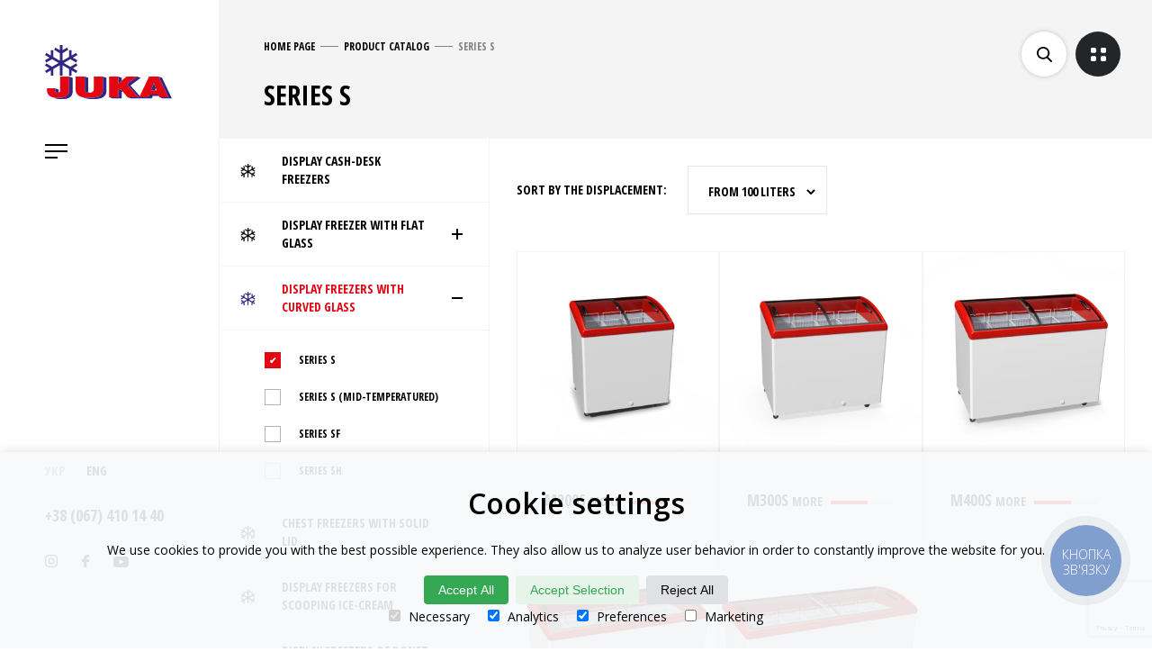

--- FILE ---
content_type: text/html; charset=UTF-8
request_url: https://www.juka.ua/en/catalog_category/seriya-s-en/
body_size: 12908
content:
<!DOCTYPE html>
<html lang="en-US">
<head>
    <meta charset="UTF-8">
    <meta http-equiv="x-ua-compatible" content="ie=edge">
    <meta name="viewport" content="width=device-width, initial-scale=1">
    <link rel="icon" type="image/png" sizes="16x16 32x32" href="https://www.juka.ua/wp-content/themes/juka_lemon/assets/images/32x32.png">
    <link rel="icon" type="image/png" sizes="192x192" href="https://www.juka.ua/wp-content/themes/juka_lemon/assets/images/192x192.png">
    <link rel="apple-touch-icon" sizes="180x180" href="https://www.juka.ua/wp-content/themes/juka_lemon/assets/images/180x180.png">
    <meta name='robots' content='index, follow, max-image-preview:large, max-snippet:-1, max-video-preview:-1' />
<!-- Google tag (gtag.js) Consent Mode dataLayer added by Site Kit -->
<script type="text/javascript" id="google_gtagjs-js-consent-mode-data-layer">
/* <![CDATA[ */
window.dataLayer = window.dataLayer || [];function gtag(){dataLayer.push(arguments);}
gtag('consent', 'default', {"ad_personalization":"denied","ad_storage":"denied","ad_user_data":"denied","analytics_storage":"denied","functionality_storage":"denied","security_storage":"denied","personalization_storage":"denied","region":["AT","BE","BG","CH","CY","CZ","DE","DK","EE","ES","FI","FR","GB","GR","HR","HU","IE","IS","IT","LI","LT","LU","LV","MT","NL","NO","PL","PT","RO","SE","SI","SK"],"wait_for_update":500});
window._googlesitekitConsentCategoryMap = {"statistics":["analytics_storage"],"marketing":["ad_storage","ad_user_data","ad_personalization"],"functional":["functionality_storage","security_storage"],"preferences":["personalization_storage"]};
window._googlesitekitConsents = {"ad_personalization":"denied","ad_storage":"denied","ad_user_data":"denied","analytics_storage":"denied","functionality_storage":"denied","security_storage":"denied","personalization_storage":"denied","region":["AT","BE","BG","CH","CY","CZ","DE","DK","EE","ES","FI","FR","GB","GR","HR","HU","IE","IS","IT","LI","LT","LU","LV","MT","NL","NO","PL","PT","RO","SE","SI","SK"],"wait_for_update":500};
/* ]]> */
</script>
<!-- End Google tag (gtag.js) Consent Mode dataLayer added by Site Kit -->

	<!-- This site is optimized with the Yoast SEO plugin v25.1 - https://yoast.com/wordpress/plugins/seo/ -->
	<title>Series S - TM JUKA is a factory of commercial refrigeration and freezing equipment</title>
	<link rel="canonical" href="https://www.juka.ua/en/catalog_category/seriya-s-en/" />
	<link rel="next" href="https://www.juka.ua/en/catalog_category/seriya-s-en/page/2/" />
	<meta property="og:locale" content="en_US" />
	<meta property="og:type" content="article" />
	<meta property="og:title" content="Series S - TM JUKA is a factory of commercial refrigeration and freezing equipment" />
	<meta property="og:url" content="https://www.juka.ua/en/catalog_category/seriya-s-en/" />
	<meta property="og:site_name" content="TM JUKA is a factory of commercial refrigeration and freezing equipment" />
	<meta name="twitter:card" content="summary_large_image" />
	<script type="application/ld+json" class="yoast-schema-graph">{"@context":"https://schema.org","@graph":[{"@type":"CollectionPage","@id":"https://www.juka.ua/en/catalog_category/seriya-s-en/","url":"https://www.juka.ua/en/catalog_category/seriya-s-en/","name":"Series S - TM JUKA is a factory of commercial refrigeration and freezing equipment","isPartOf":{"@id":"https://www.juka.ua/en/#website"},"primaryImageOfPage":{"@id":"https://www.juka.ua/en/catalog_category/seriya-s-en/#primaryimage"},"image":{"@id":"https://www.juka.ua/en/catalog_category/seriya-s-en/#primaryimage"},"thumbnailUrl":"https://www.juka.ua/wp-content/uploads/2019/08/M600S.png","breadcrumb":{"@id":"https://www.juka.ua/en/catalog_category/seriya-s-en/#breadcrumb"},"inLanguage":"en-US"},{"@type":"ImageObject","inLanguage":"en-US","@id":"https://www.juka.ua/en/catalog_category/seriya-s-en/#primaryimage","url":"https://www.juka.ua/wp-content/uploads/2019/08/M600S.png","contentUrl":"https://www.juka.ua/wp-content/uploads/2019/08/M600S.png","width":632,"height":632},{"@type":"BreadcrumbList","@id":"https://www.juka.ua/en/catalog_category/seriya-s-en/#breadcrumb","itemListElement":[{"@type":"ListItem","position":1,"name":"Главная страница","item":"https://www.juka.ua/en/"},{"@type":"ListItem","position":2,"name":"Display freezers with curved glass","item":"https://www.juka.ua/en/catalog_category/morozilnyie-vitrinyi-s-gnutyim-steklom-en/"},{"@type":"ListItem","position":3,"name":"Series S"}]},{"@type":"WebSite","@id":"https://www.juka.ua/en/#website","url":"https://www.juka.ua/en/","name":"TM JUKA is a factory of commercial refrigeration and freezing equipment","description":"The official website of JUKA-Invest LTD","potentialAction":[{"@type":"SearchAction","target":{"@type":"EntryPoint","urlTemplate":"https://www.juka.ua/en/?s={search_term_string}"},"query-input":{"@type":"PropertyValueSpecification","valueRequired":true,"valueName":"search_term_string"}}],"inLanguage":"en-US"}]}</script>
	<!-- / Yoast SEO plugin. -->


<link rel='dns-prefetch' href='//www.googletagmanager.com' />
<link rel='dns-prefetch' href='//fonts.googleapis.com' />
<link rel="alternate" type="application/rss+xml" title="TM JUKA is a factory of commercial refrigeration and freezing equipment &raquo; Series S Catalog category Feed" href="https://www.juka.ua/en/catalog_category/seriya-s-en/feed/" />
    <script>
        window.dataLayer = window.dataLayer || [];

        function gtag() {
            dataLayer.push(arguments);
        }

        if (localStorage.getItem('consentMode') === null) {
            gtag('consent', 'default', {
                'ad_storage': 'denied',
                'analytics_storage': 'denied',
                'personalization_storage': 'denied',
                'functionality_storage': 'denied',
                'security_storage': 'denied',
            });
        } else {
        console.log('Restore consent parameters:',localStorage.getItem('consentMode'))
            gtag('consent', 'default', JSON.parse(localStorage.getItem('consentMode')));
        }

        if (localStorage.getItem('userId') != null) {
            window.dataLayer.push({
                'user_id': localStorage.getItem('userId')
            });
        }
    </script>
    <style id='wp-img-auto-sizes-contain-inline-css' type='text/css'>
img:is([sizes=auto i],[sizes^="auto," i]){contain-intrinsic-size:3000px 1500px}
/*# sourceURL=wp-img-auto-sizes-contain-inline-css */
</style>
<style id='wp-emoji-styles-inline-css' type='text/css'>

	img.wp-smiley, img.emoji {
		display: inline !important;
		border: none !important;
		box-shadow: none !important;
		height: 1em !important;
		width: 1em !important;
		margin: 0 0.07em !important;
		vertical-align: -0.1em !important;
		background: none !important;
		padding: 0 !important;
	}
/*# sourceURL=wp-emoji-styles-inline-css */
</style>
<link rel='stylesheet' id='contact-form-7-css' href='https://www.juka.ua/wp-content/plugins/contact-form-7/includes/css/styles.css?ver=6.0.6' type='text/css' media='all' />
<link rel='stylesheet' id='juka-manuals-css' href='https://www.juka.ua/wp-content/plugins/juka-manuals/assets/css/juka-manuals.css?ver=6.9' type='text/css' media='all' />
<link rel='stylesheet' id='font_roboto-css' href='https://fonts.googleapis.com/css?family=Open+Sans%7COpen+Sans+Condensed%3A300%2C700&#038;ver=6.9' type='text/css' media='all' />
<link rel='stylesheet' id='index_style-css' href='https://www.juka.ua/wp-content/themes/juka_lemon/assets/css/index.css?ver=6.9' type='text/css' media='all' />
<link rel='stylesheet' id='extend_style-css' href='https://www.juka.ua/wp-content/themes/juka_lemon/assets/css/extend.css?ver=6.9' type='text/css' media='all' />
<link rel='stylesheet' id='tw-pagination-css' href='https://www.juka.ua/wp-content/plugins/tw-pagination/tw-pagination.css?ver=1.0' type='text/css' media='screen' />
<script type="text/javascript" src="https://www.juka.ua/wp-includes/js/jquery/jquery.min.js?ver=3.7.1" id="jquery-core-js"></script>
<script type="text/javascript" src="https://www.juka.ua/wp-includes/js/jquery/jquery-migrate.min.js?ver=3.4.1" id="jquery-migrate-js"></script>
<script type="text/javascript" src="https://www.juka.ua/wp-content/themes/juka_lemon/assets/js/custom.js?ver=6.9" id="custom-js"></script>

<!-- Google tag (gtag.js) snippet added by Site Kit -->

<!-- Google Analytics snippet added by Site Kit -->
<script type="text/javascript" src="https://www.googletagmanager.com/gtag/js?id=GT-TWMLT3X" id="google_gtagjs-js" async></script>
<script type="text/javascript" id="google_gtagjs-js-after">
/* <![CDATA[ */
window.dataLayer = window.dataLayer || [];function gtag(){dataLayer.push(arguments);}
gtag("set","linker",{"domains":["www.juka.ua"]});
gtag("js", new Date());
gtag("set", "developer_id.dZTNiMT", true);
gtag("config", "GT-TWMLT3X");
 window._googlesitekit = window._googlesitekit || {}; window._googlesitekit.throttledEvents = []; window._googlesitekit.gtagEvent = (name, data) => { var key = JSON.stringify( { name, data } ); if ( !! window._googlesitekit.throttledEvents[ key ] ) { return; } window._googlesitekit.throttledEvents[ key ] = true; setTimeout( () => { delete window._googlesitekit.throttledEvents[ key ]; }, 5 ); gtag( "event", name, { ...data, event_source: "site-kit" } ); }; 
//# sourceURL=google_gtagjs-js-after
/* ]]> */
</script>

<!-- End Google tag (gtag.js) snippet added by Site Kit -->
<link rel="https://api.w.org/" href="https://www.juka.ua/en/wp-json/" /><link rel="EditURI" type="application/rsd+xml" title="RSD" href="https://www.juka.ua/xmlrpc.php?rsd" />
<meta name="generator" content="WordPress 6.9" />
<meta name="generator" content="WPML ver:4.8.6 stt:1,55;" />
<meta name="generator" content="Site Kit by Google 1.153.0" />
<!-- Google Tag Manager snippet added by Site Kit -->
<script type="text/javascript">
/* <![CDATA[ */

			( function( w, d, s, l, i ) {
				w[l] = w[l] || [];
				w[l].push( {'gtm.start': new Date().getTime(), event: 'gtm.js'} );
				var f = d.getElementsByTagName( s )[0],
					j = d.createElement( s ), dl = l != 'dataLayer' ? '&l=' + l : '';
				j.async = true;
				j.src = 'https://www.googletagmanager.com/gtm.js?id=' + i + dl;
				f.parentNode.insertBefore( j, f );
			} )( window, document, 'script', 'dataLayer', 'GTM-MWFCVXNG' );
			
/* ]]> */
</script>

<!-- End Google Tag Manager snippet added by Site Kit -->
<link rel="icon" href="https://www.juka.ua/wp-content/uploads/2018/11/cropped-512x512-32x32.png" sizes="32x32" />
<link rel="icon" href="https://www.juka.ua/wp-content/uploads/2018/11/cropped-512x512-192x192.png" sizes="192x192" />
<link rel="apple-touch-icon" href="https://www.juka.ua/wp-content/uploads/2018/11/cropped-512x512-180x180.png" />
<meta name="msapplication-TileImage" content="https://www.juka.ua/wp-content/uploads/2018/11/cropped-512x512-270x270.png" />
<style id='global-styles-inline-css' type='text/css'>
:root{--wp--preset--aspect-ratio--square: 1;--wp--preset--aspect-ratio--4-3: 4/3;--wp--preset--aspect-ratio--3-4: 3/4;--wp--preset--aspect-ratio--3-2: 3/2;--wp--preset--aspect-ratio--2-3: 2/3;--wp--preset--aspect-ratio--16-9: 16/9;--wp--preset--aspect-ratio--9-16: 9/16;--wp--preset--color--black: #000000;--wp--preset--color--cyan-bluish-gray: #abb8c3;--wp--preset--color--white: #ffffff;--wp--preset--color--pale-pink: #f78da7;--wp--preset--color--vivid-red: #cf2e2e;--wp--preset--color--luminous-vivid-orange: #ff6900;--wp--preset--color--luminous-vivid-amber: #fcb900;--wp--preset--color--light-green-cyan: #7bdcb5;--wp--preset--color--vivid-green-cyan: #00d084;--wp--preset--color--pale-cyan-blue: #8ed1fc;--wp--preset--color--vivid-cyan-blue: #0693e3;--wp--preset--color--vivid-purple: #9b51e0;--wp--preset--gradient--vivid-cyan-blue-to-vivid-purple: linear-gradient(135deg,rgb(6,147,227) 0%,rgb(155,81,224) 100%);--wp--preset--gradient--light-green-cyan-to-vivid-green-cyan: linear-gradient(135deg,rgb(122,220,180) 0%,rgb(0,208,130) 100%);--wp--preset--gradient--luminous-vivid-amber-to-luminous-vivid-orange: linear-gradient(135deg,rgb(252,185,0) 0%,rgb(255,105,0) 100%);--wp--preset--gradient--luminous-vivid-orange-to-vivid-red: linear-gradient(135deg,rgb(255,105,0) 0%,rgb(207,46,46) 100%);--wp--preset--gradient--very-light-gray-to-cyan-bluish-gray: linear-gradient(135deg,rgb(238,238,238) 0%,rgb(169,184,195) 100%);--wp--preset--gradient--cool-to-warm-spectrum: linear-gradient(135deg,rgb(74,234,220) 0%,rgb(151,120,209) 20%,rgb(207,42,186) 40%,rgb(238,44,130) 60%,rgb(251,105,98) 80%,rgb(254,248,76) 100%);--wp--preset--gradient--blush-light-purple: linear-gradient(135deg,rgb(255,206,236) 0%,rgb(152,150,240) 100%);--wp--preset--gradient--blush-bordeaux: linear-gradient(135deg,rgb(254,205,165) 0%,rgb(254,45,45) 50%,rgb(107,0,62) 100%);--wp--preset--gradient--luminous-dusk: linear-gradient(135deg,rgb(255,203,112) 0%,rgb(199,81,192) 50%,rgb(65,88,208) 100%);--wp--preset--gradient--pale-ocean: linear-gradient(135deg,rgb(255,245,203) 0%,rgb(182,227,212) 50%,rgb(51,167,181) 100%);--wp--preset--gradient--electric-grass: linear-gradient(135deg,rgb(202,248,128) 0%,rgb(113,206,126) 100%);--wp--preset--gradient--midnight: linear-gradient(135deg,rgb(2,3,129) 0%,rgb(40,116,252) 100%);--wp--preset--font-size--small: 13px;--wp--preset--font-size--medium: 20px;--wp--preset--font-size--large: 36px;--wp--preset--font-size--x-large: 42px;--wp--preset--spacing--20: 0.44rem;--wp--preset--spacing--30: 0.67rem;--wp--preset--spacing--40: 1rem;--wp--preset--spacing--50: 1.5rem;--wp--preset--spacing--60: 2.25rem;--wp--preset--spacing--70: 3.38rem;--wp--preset--spacing--80: 5.06rem;--wp--preset--shadow--natural: 6px 6px 9px rgba(0, 0, 0, 0.2);--wp--preset--shadow--deep: 12px 12px 50px rgba(0, 0, 0, 0.4);--wp--preset--shadow--sharp: 6px 6px 0px rgba(0, 0, 0, 0.2);--wp--preset--shadow--outlined: 6px 6px 0px -3px rgb(255, 255, 255), 6px 6px rgb(0, 0, 0);--wp--preset--shadow--crisp: 6px 6px 0px rgb(0, 0, 0);}:where(.is-layout-flex){gap: 0.5em;}:where(.is-layout-grid){gap: 0.5em;}body .is-layout-flex{display: flex;}.is-layout-flex{flex-wrap: wrap;align-items: center;}.is-layout-flex > :is(*, div){margin: 0;}body .is-layout-grid{display: grid;}.is-layout-grid > :is(*, div){margin: 0;}:where(.wp-block-columns.is-layout-flex){gap: 2em;}:where(.wp-block-columns.is-layout-grid){gap: 2em;}:where(.wp-block-post-template.is-layout-flex){gap: 1.25em;}:where(.wp-block-post-template.is-layout-grid){gap: 1.25em;}.has-black-color{color: var(--wp--preset--color--black) !important;}.has-cyan-bluish-gray-color{color: var(--wp--preset--color--cyan-bluish-gray) !important;}.has-white-color{color: var(--wp--preset--color--white) !important;}.has-pale-pink-color{color: var(--wp--preset--color--pale-pink) !important;}.has-vivid-red-color{color: var(--wp--preset--color--vivid-red) !important;}.has-luminous-vivid-orange-color{color: var(--wp--preset--color--luminous-vivid-orange) !important;}.has-luminous-vivid-amber-color{color: var(--wp--preset--color--luminous-vivid-amber) !important;}.has-light-green-cyan-color{color: var(--wp--preset--color--light-green-cyan) !important;}.has-vivid-green-cyan-color{color: var(--wp--preset--color--vivid-green-cyan) !important;}.has-pale-cyan-blue-color{color: var(--wp--preset--color--pale-cyan-blue) !important;}.has-vivid-cyan-blue-color{color: var(--wp--preset--color--vivid-cyan-blue) !important;}.has-vivid-purple-color{color: var(--wp--preset--color--vivid-purple) !important;}.has-black-background-color{background-color: var(--wp--preset--color--black) !important;}.has-cyan-bluish-gray-background-color{background-color: var(--wp--preset--color--cyan-bluish-gray) !important;}.has-white-background-color{background-color: var(--wp--preset--color--white) !important;}.has-pale-pink-background-color{background-color: var(--wp--preset--color--pale-pink) !important;}.has-vivid-red-background-color{background-color: var(--wp--preset--color--vivid-red) !important;}.has-luminous-vivid-orange-background-color{background-color: var(--wp--preset--color--luminous-vivid-orange) !important;}.has-luminous-vivid-amber-background-color{background-color: var(--wp--preset--color--luminous-vivid-amber) !important;}.has-light-green-cyan-background-color{background-color: var(--wp--preset--color--light-green-cyan) !important;}.has-vivid-green-cyan-background-color{background-color: var(--wp--preset--color--vivid-green-cyan) !important;}.has-pale-cyan-blue-background-color{background-color: var(--wp--preset--color--pale-cyan-blue) !important;}.has-vivid-cyan-blue-background-color{background-color: var(--wp--preset--color--vivid-cyan-blue) !important;}.has-vivid-purple-background-color{background-color: var(--wp--preset--color--vivid-purple) !important;}.has-black-border-color{border-color: var(--wp--preset--color--black) !important;}.has-cyan-bluish-gray-border-color{border-color: var(--wp--preset--color--cyan-bluish-gray) !important;}.has-white-border-color{border-color: var(--wp--preset--color--white) !important;}.has-pale-pink-border-color{border-color: var(--wp--preset--color--pale-pink) !important;}.has-vivid-red-border-color{border-color: var(--wp--preset--color--vivid-red) !important;}.has-luminous-vivid-orange-border-color{border-color: var(--wp--preset--color--luminous-vivid-orange) !important;}.has-luminous-vivid-amber-border-color{border-color: var(--wp--preset--color--luminous-vivid-amber) !important;}.has-light-green-cyan-border-color{border-color: var(--wp--preset--color--light-green-cyan) !important;}.has-vivid-green-cyan-border-color{border-color: var(--wp--preset--color--vivid-green-cyan) !important;}.has-pale-cyan-blue-border-color{border-color: var(--wp--preset--color--pale-cyan-blue) !important;}.has-vivid-cyan-blue-border-color{border-color: var(--wp--preset--color--vivid-cyan-blue) !important;}.has-vivid-purple-border-color{border-color: var(--wp--preset--color--vivid-purple) !important;}.has-vivid-cyan-blue-to-vivid-purple-gradient-background{background: var(--wp--preset--gradient--vivid-cyan-blue-to-vivid-purple) !important;}.has-light-green-cyan-to-vivid-green-cyan-gradient-background{background: var(--wp--preset--gradient--light-green-cyan-to-vivid-green-cyan) !important;}.has-luminous-vivid-amber-to-luminous-vivid-orange-gradient-background{background: var(--wp--preset--gradient--luminous-vivid-amber-to-luminous-vivid-orange) !important;}.has-luminous-vivid-orange-to-vivid-red-gradient-background{background: var(--wp--preset--gradient--luminous-vivid-orange-to-vivid-red) !important;}.has-very-light-gray-to-cyan-bluish-gray-gradient-background{background: var(--wp--preset--gradient--very-light-gray-to-cyan-bluish-gray) !important;}.has-cool-to-warm-spectrum-gradient-background{background: var(--wp--preset--gradient--cool-to-warm-spectrum) !important;}.has-blush-light-purple-gradient-background{background: var(--wp--preset--gradient--blush-light-purple) !important;}.has-blush-bordeaux-gradient-background{background: var(--wp--preset--gradient--blush-bordeaux) !important;}.has-luminous-dusk-gradient-background{background: var(--wp--preset--gradient--luminous-dusk) !important;}.has-pale-ocean-gradient-background{background: var(--wp--preset--gradient--pale-ocean) !important;}.has-electric-grass-gradient-background{background: var(--wp--preset--gradient--electric-grass) !important;}.has-midnight-gradient-background{background: var(--wp--preset--gradient--midnight) !important;}.has-small-font-size{font-size: var(--wp--preset--font-size--small) !important;}.has-medium-font-size{font-size: var(--wp--preset--font-size--medium) !important;}.has-large-font-size{font-size: var(--wp--preset--font-size--large) !important;}.has-x-large-font-size{font-size: var(--wp--preset--font-size--x-large) !important;}
/*# sourceURL=global-styles-inline-css */
</style>
</head>
<body>
<!-- PostHog event -->
<script>if(typeof posthog === "object") posthog.capture('custom_event', {property: "let's start"});</script>
<!-- Facebook Pixel Code -->
<script>
    !function (f, b, e, v, n, t, s) {
        if (f.fbq) return;
        n = f.fbq = function () {
            n.callMethod ?
                n.callMethod.apply(n, arguments) : n.queue.push(arguments)
        };
        if (!f._fbq) f._fbq = n;
        n.push = n;
        n.loaded = !0;
        n.version = '2.0';
        n.queue = [];
        t = b.createElement(e);
        t.async = !0;
        t.src = v;
        s = b.getElementsByTagName(e)[0];
        s.parentNode.insertBefore(t, s)
    }(window, document, 'script',
        'https://connect.facebook.net/en_US/fbevents.js');
    fbq('init', '441030136313478');
    fbq('track', 'PageView');
</script>
<noscript><img alt="Facebook Pixel Code" height="1" width="1" style="display:none"
               src="https://www.facebook.com/tr?id=441030136313478&ev=PageView&noscript=1"
    /></noscript>
<!-- End Facebook Pixel Code -->
<script type="text/javascript">
    (function (d, w, s) {
        var widgetHash = 'fs9inuqfq5krzg8hggpx', gcw = d.createElement(s);
        gcw.type = 'text/javascript';
        gcw.async = true;
        gcw.src = '//widgets.binotel.com/getcall/widgets/' + widgetHash + '.js';
        var sn = d.getElementsByTagName(s)[0];
        sn.parentNode.insertBefore(gcw, sn);
    })(document, window, 'script');
</script>
<div class="main-content">
    <div class="sidebar">
        <div class="sidebar__top">
            <a class="sidebar__logo" href="https://www.juka.ua/en/">
                <img src="https://www.juka.ua/wp-content/themes/juka_lemon/assets/images/logo.svg" alt="logo" width="141" height="60">
            </a>
            <a rel="nofollow" href="" class="menu-button menu-button-static menu-event">
                <div class="lines"><span></span><span></span><span></span></div>
            </a>

            <div class="menu-outer menu-outer--common" id="menu-outer">
                <div class="left overlay"></div>
                <div class="right">
                    <div class="menu-header-overlay"></div>
                    <div class="menu-wrap-overlay"></div>
                    <div class="menu-login-overlay"></div>
                    <div class="header-button dark">

                        <div class="icon"></div>
                        <a rel="nofollow" href=""></a>
                    </div>
                    <div class="menu-images menu-close"></div>
                                            <div class="menu-wrap">
                            <div class="menu-wrap-outer" id="menu-wrap-outer">
                                <div class="content">
                                    <ul class="menu-links" id="menu-links-outer">
                                                                                    <li>
                                                <a href="https://www.juka.ua/en/" data-text="HOME">
                                                    <span>01</span>
                                                    HOME                                                </a>
                                            </li>
                                                                                    <li>
                                                <a href="/en/catalog/" data-text="PRODUCT&nbsp;RANGE">
                                                    <span>02</span>
                                                    PRODUCT&nbsp;RANGE                                                </a>
                                            </li>
                                                                                    <li>
                                                <a href="https://www.juka.ua/en/servis/" data-text="SERVICE">
                                                    <span>03</span>
                                                    SERVICE                                                </a>
                                            </li>
                                                                                    <li>
                                                <a href="/en/news/" data-text="NEWS">
                                                    <span>04</span>
                                                    NEWS                                                </a>
                                            </li>
                                                                                    <li>
                                                <a href="https://www.juka.ua/en/vakansii/" data-text="VACANCIES">
                                                    <span>05</span>
                                                    VACANCIES                                                </a>
                                            </li>
                                                                                    <li>
                                                <a href="https://www.juka.ua/en/contacts/" data-text="CONTACTS">
                                                    <span>06</span>
                                                    CONTACTS                                                </a>
                                            </li>
                                                                                                                        <li class="desktop-hidden">
                                            <a href="https://www.juka.ua/en//?s=" data-none-preloader=""
                                               data-text="Search">
                                                <span>07</span>
                                                Search                                            </a>
                                        </li>
                                    </ul>
                                                                            <a href="https://www.juka.ua/en/politika-konfidentsiynosti/" class="menu-links__text">
                                            Privacy Policy                                        </a>
                                                                    </div>
                            </div>
                        </div>
                                    </div>
            </div>
        </div>
        <div class="sidebar__bottom">
            <div class="header-langs">
                <a class="header-langs__link" href="https://www.juka.ua/catalog_category/seriya-s-uk/">Укр</a><a class="header-langs__link active" href="https://www.juka.ua/en/catalog_category/seriya-s-en/">Eng</a>            </div>
                            <a class="header__phone"
                   href="tel:+380674101440">
                    +38 (067) 410 14 40                </a>
                        <div class="socials">
                                    <a href="https://www.instagram.com/juka_invest/" rel="nofollow" target="_blank"
                       class="socials__item active">
                        <svg width='14' height='14'>
                            <use xlink:href='https://www.juka.ua/wp-content/themes/juka_lemon/assets/images/sprite.svg#social-1'/>
                        </svg>
                    </a>
                                    <a href="https://www.facebook.com/tmjuka" rel="nofollow" target="_blank" class="socials__item">
                        <svg width='8' height='14'>
                            <use xlink:href='https://www.juka.ua/wp-content/themes/juka_lemon/assets/images/sprite.svg#social-2'/>
                        </svg>
                    </a>
                                    <a href="https://www.youtube.com/c/tmjuka" rel="nofollow" target="_blank" class="socials__item">
                        <svg width='17' height='12'>
                            <use xlink:href='https://www.juka.ua/wp-content/themes/juka_lemon/assets/images/sprite.svg#social-3'/>
                        </svg>
                    </a>
                            </div>
        </div>
    </div>
        <div class="header-button dark header-button--common">
        <div class="icon">
            <svg width='17' height='15'>
                <use xlink:href='https://www.juka.ua/wp-content/themes/juka_lemon/assets/images/sprite.svg#categories'/>
            </svg>
        </div>
        <a href="https://www.juka.ua/en/catalog/" data-rendered-preloader="true"></a>
    </div>
    <div class="header-button light transition-delay-1 search-button header-button--common">
        <div class="icon" style="background-image:url(https://www.juka.ua/wp-content/themes/juka_lemon/assets/images/search-button.svg);">
        </div>
        <a rel="nofollow" href="" id="search-button"></a>
    </div>
    <div class="search-overlay"></div>
    <div class="search-overlay-left"></div>
            <div class="search-content display-none" id="search-content">
            <div class="search-content-scroll" id="search-content-scroll" style="display: block;">
                <div class="input" id="search-input-outer">
                    <form> <!-- onsubmit="search(); return false;" !-->
                        <div class="v-input">
                            <label for="search-input">
                                Search for:                            </label>
                            <div class="search-button-submit" id="search-button-submit">
                                Press "Enter" to search                            </div>
                            <input type="text" name="s" id="search-input" value=""
                                   placeholder="Search">
                            <div class="bar">
                                <span></span>
                            </div>
                            <a href="" class="header-button dark close-button search-close-button-tablet"
                               id="search-close-button-tablet">
                                <div class="icon"
                                     style="background-image:url(https://www.juka.ua/wp-content/themes/juka_lemon/assets/images/search-button-close.svg);">
                                </div>
                            </a>
                        </div>
                        <input type="submit" class="display-none" id="search-submit" value="">
                        <input type="reset" class="display-none" id="search-reset" value="">
                    </form>
                </div>
                <div class="search-html display-none" id="search-html"></div>
            </div>
        </div>
        <div class="search-title-hover title-hover-element display-none" id="search-title-hover">
            Search        </div>
        <div class="main-content__align">
        <div class="main-content__heading main-content__heading--gray">
            <ul class="breadcrumbs">
                <li class="breadcrumbs__item">
                    <a href="https://www.juka.ua/en/" class="breadcrumbs__link">
                        Home page                    </a>
                </li>
                <li class="breadcrumbs__item">
                    <a href="https://www.juka.ua/en/catalog/" class="breadcrumbs__link">
                        Product catalog                    </a>
                </li>
                <li class="breadcrumbs__item">
                    Series S                </li>
            </ul>
            <h1 class="pagetitle">Series S</h1>
        </div>
        <div class="category">
            <div class="category-filter">
                                    <div class="category-filter__row">
                        <div class="category-filter__heading">
                            <a href="https://www.juka.ua/en/catalog_category/morozilnyie-vitrinyi-prikasovyie-en/" class="category-filter__link">
                                <svg width='15' height='15'>
                                    <use xlink:href='https://www.juka.ua/wp-content/themes/juka_lemon/assets/images/sprite.svg#snow'>
                                </svg>
                                <div class="category-filter__title titlestyle">Display cash-desk freezers</div>
                            </a>
                                                    </div>
                                            </div>
                                    <div class="category-filter__row category-filter__row--unique">
                        <div class="category-filter__heading">
                            <a href="https://www.juka.ua/en/catalog_category/morozilnyie-vitrinyi-s-pryamyim-steklom-en/" class="category-filter__link">
                                <svg width='15' height='15'>
                                    <use xlink:href='https://www.juka.ua/wp-content/themes/juka_lemon/assets/images/sprite.svg#snow'>
                                </svg>
                                <div class="category-filter__title titlestyle">Display freezer with flat glass</div>
                            </a>
                                                            <div class="category-filter__opener"></div>
                                                    </div>
                                                    <div class="category-filter__content">
                                <div class="category-options">
                                                                            <a href="https://www.juka.ua/en/catalog_category/mid-temperatured-flat-glass-chests/">
                                            <div class="category-options__row">
                                                <input type="checkbox" class="category-options__input"
                                                       name="option-"
                                                       value="1"                                                 >
                                                <label class="category-options__label titlestyle">
                                                    Mid-temperatured flat glass chests                                                </label>
                                            </div>
                                        </a>
                                                                    </div>
                            </div>
                                            </div>
                                    <div class="category-filter__row category-filter__row--unique active">
                        <div class="category-filter__heading">
                            <a href="https://www.juka.ua/en/catalog_category/morozilnyie-vitrinyi-s-gnutyim-steklom-en/" class="category-filter__link">
                                <svg width='15' height='15'>
                                    <use xlink:href='https://www.juka.ua/wp-content/themes/juka_lemon/assets/images/sprite.svg#snow'>
                                </svg>
                                <div class="category-filter__title titlestyle">Display freezers with curved glass</div>
                            </a>
                                                            <div class="category-filter__opener"></div>
                                                    </div>
                                                    <div class="category-filter__content">
                                <div class="category-options">
                                                                            <a href="https://www.juka.ua/en/catalog_category/seriya-s-en/">
                                            <div class="category-options__row">
                                                <input type="checkbox" class="category-options__input"
                                                       name="option-"
                                                       value="1" checked>
                                                <label class="category-options__label titlestyle">
                                                    Series S                                                </label>
                                            </div>
                                        </a>
                                                                            <a href="https://www.juka.ua/en/catalog_category/seriya-s-srednetemperaturnaya-en/">
                                            <div class="category-options__row">
                                                <input type="checkbox" class="category-options__input"
                                                       name="option-"
                                                       value="1"                                                 >
                                                <label class="category-options__label titlestyle">
                                                    Series S (mid-temperatured)                                                </label>
                                            </div>
                                        </a>
                                                                            <a href="https://www.juka.ua/en/catalog_category/seriya-sf-en/">
                                            <div class="category-options__row">
                                                <input type="checkbox" class="category-options__input"
                                                       name="option-"
                                                       value="1"                                                 >
                                                <label class="category-options__label titlestyle">
                                                    Series SF                                                </label>
                                            </div>
                                        </a>
                                                                            <a href="https://www.juka.ua/en/catalog_category/seriya-sh-en/">
                                            <div class="category-options__row">
                                                <input type="checkbox" class="category-options__input"
                                                       name="option-"
                                                       value="1"                                                 >
                                                <label class="category-options__label titlestyle">
                                                    Series SH                                                </label>
                                            </div>
                                        </a>
                                                                    </div>
                            </div>
                                            </div>
                                    <div class="category-filter__row">
                        <div class="category-filter__heading">
                            <a href="https://www.juka.ua/en/catalog_category/morozilnyie-vitrinyi-s-gluhoy-kryishkoy-en/" class="category-filter__link">
                                <svg width='15' height='15'>
                                    <use xlink:href='https://www.juka.ua/wp-content/themes/juka_lemon/assets/images/sprite.svg#snow'>
                                </svg>
                                <div class="category-filter__title titlestyle">Chest freezers with solid lid</div>
                            </a>
                                                    </div>
                                            </div>
                                    <div class="category-filter__row category-filter__row--unique">
                        <div class="category-filter__heading">
                            <a href="https://www.juka.ua/en/catalog_category/morozilnyie-vitrinyi-dlya-vesovogo-morozhennogo-en/" class="category-filter__link">
                                <svg width='15' height='15'>
                                    <use xlink:href='https://www.juka.ua/wp-content/themes/juka_lemon/assets/images/sprite.svg#snow'>
                                </svg>
                                <div class="category-filter__title titlestyle">Display freezers for scooping ice-cream</div>
                            </a>
                                                            <div class="category-filter__opener"></div>
                                                    </div>
                                                    <div class="category-filter__content">
                                <div class="category-options">
                                                                            <a href="https://www.juka.ua/en/catalog_category/series-q/">
                                            <div class="category-options__row">
                                                <input type="checkbox" class="category-options__input"
                                                       name="option-"
                                                       value="1"                                                 >
                                                <label class="category-options__label titlestyle">
                                                    Series Q                                                </label>
                                            </div>
                                        </a>
                                                                            <a href="https://www.juka.ua/en/catalog_category/series-sl-en/">
                                            <div class="category-options__row">
                                                <input type="checkbox" class="category-options__input"
                                                       name="option-"
                                                       value="1"                                                 >
                                                <label class="category-options__label titlestyle">
                                                    Series SL                                                </label>
                                            </div>
                                        </a>
                                                                    </div>
                            </div>
                                            </div>
                                    <div class="category-filter__row category-filter__row--unique">
                        <div class="category-filter__heading">
                            <a href="https://www.juka.ua/en/catalog_category/morozilnyie-vitrinyi-bonetnogo-tipa-en/" class="category-filter__link">
                                <svg width='15' height='15'>
                                    <use xlink:href='https://www.juka.ua/wp-content/themes/juka_lemon/assets/images/sprite.svg#snow'>
                                </svg>
                                <div class="category-filter__title titlestyle">Display freezers of bonet type</div>
                            </a>
                                                            <div class="category-filter__opener"></div>
                                                    </div>
                                                    <div class="category-filter__content">
                                <div class="category-options">
                                                                            <a href="https://www.juka.ua/en/catalog_category/morozilni_skrini_bonetnogo_tipy-en/">
                                            <div class="category-options__row">
                                                <input type="checkbox" class="category-options__input"
                                                       name="option-"
                                                       value="1"                                                 >
                                                <label class="category-options__label titlestyle">
                                                    Freezing bonetas                                                </label>
                                            </div>
                                        </a>
                                                                            <a href="https://www.juka.ua/en/catalog_category/mid-temperatured-bonetas/">
                                            <div class="category-options__row">
                                                <input type="checkbox" class="category-options__input"
                                                       name="option-"
                                                       value="1"                                                 >
                                                <label class="category-options__label titlestyle">
                                                    Mid-temperatured bonetas                                                </label>
                                            </div>
                                        </a>
                                                                    </div>
                            </div>
                                            </div>
                                    <div class="category-filter__row category-filter__row--unique">
                        <div class="category-filter__heading">
                            <a href="https://www.juka.ua/en/catalog_category/refrigerating-displays-with-flat-glass/" class="category-filter__link">
                                <svg width='15' height='15'>
                                    <use xlink:href='https://www.juka.ua/wp-content/themes/juka_lemon/assets/images/sprite.svg#snow'>
                                </svg>
                                <div class="category-filter__title titlestyle">Flat glass refrigerated display case</div>
                            </a>
                                                            <div class="category-filter__opener"></div>
                                                    </div>
                                                    <div class="category-filter__content">
                                <div class="category-options">
                                                                            <a href="https://www.juka.ua/en/catalog_category/seriya-fdi-a-en/">
                                            <div class="category-options__row">
                                                <input type="checkbox" class="category-options__input"
                                                       name="option-"
                                                       value="1"                                                 >
                                                <label class="category-options__label titlestyle">
                                                    Series FDI A                                                </label>
                                            </div>
                                        </a>
                                                                            <a href="https://www.juka.ua/en/catalog_category/seriya-fgl-en/">
                                            <div class="category-options__row">
                                                <input type="checkbox" class="category-options__input"
                                                       name="option-"
                                                       value="1"                                                 >
                                                <label class="category-options__label titlestyle">
                                                    Series FGL                                                </label>
                                            </div>
                                        </a>
                                                                            <a href="https://www.juka.ua/en/catalog_category/seriya-fgl-a-en/">
                                            <div class="category-options__row">
                                                <input type="checkbox" class="category-options__input"
                                                       name="option-"
                                                       value="1"                                                 >
                                                <label class="category-options__label titlestyle">
                                                    Series FGL A                                                </label>
                                            </div>
                                        </a>
                                                                    </div>
                            </div>
                                            </div>
                                    <div class="category-filter__row category-filter__row--unique">
                        <div class="category-filter__heading">
                            <a href="https://www.juka.ua/en/catalog_category/holodilnyie-vitrinyi-en/" class="category-filter__link">
                                <svg width='15' height='15'>
                                    <use xlink:href='https://www.juka.ua/wp-content/themes/juka_lemon/assets/images/sprite.svg#snow'>
                                </svg>
                                <div class="category-filter__title titlestyle">Curved glass refrigerated display case</div>
                            </a>
                                                            <div class="category-filter__opener"></div>
                                                    </div>
                                                    <div class="category-filter__content">
                                <div class="category-options">
                                                                            <a href="https://www.juka.ua/en/catalog_category/series-sgl/">
                                            <div class="category-options__row">
                                                <input type="checkbox" class="category-options__input"
                                                       name="option-"
                                                       value="1"                                                 >
                                                <label class="category-options__label titlestyle">
                                                    Series SGL                                                </label>
                                            </div>
                                        </a>
                                                                            <a href="https://www.juka.ua/en/catalog_category/seriya-sgl-a-en/">
                                            <div class="category-options__row">
                                                <input type="checkbox" class="category-options__input"
                                                       name="option-"
                                                       value="1"                                                 >
                                                <label class="category-options__label titlestyle">
                                                    Series SGL A                                                </label>
                                            </div>
                                        </a>
                                                                            <a href="https://www.juka.ua/en/catalog_category/seriya-vgl-en/">
                                            <div class="category-options__row">
                                                <input type="checkbox" class="category-options__input"
                                                       name="option-"
                                                       value="1"                                                 >
                                                <label class="category-options__label titlestyle">
                                                    Series VGL                                                </label>
                                            </div>
                                        </a>
                                                                            <a href="https://www.juka.ua/en/catalog_category/seriya-vgl-a-en/">
                                            <div class="category-options__row">
                                                <input type="checkbox" class="category-options__input"
                                                       name="option-"
                                                       value="1"                                                 >
                                                <label class="category-options__label titlestyle">
                                                    Series VGL A                                                </label>
                                            </div>
                                        </a>
                                                                    </div>
                            </div>
                                            </div>
                                    <div class="category-filter__row">
                        <div class="category-filter__heading">
                            <a href="https://www.juka.ua/en/catalog_category/torgovelne-obladnannya-en/" class="category-filter__link">
                                <svg width='15' height='15'>
                                    <use xlink:href='https://www.juka.ua/wp-content/themes/juka_lemon/assets/images/sprite.svg#snow'>
                                </svg>
                                <div class="category-filter__title titlestyle">Shop counter</div>
                            </a>
                                                    </div>
                                            </div>
                                    <div class="category-filter__row">
                        <div class="category-filter__heading">
                            <a href="https://www.juka.ua/en/catalog_category/konditerskie-holodilnyie-vitrinyi-en/" class="category-filter__link">
                                <svg width='15' height='15'>
                                    <use xlink:href='https://www.juka.ua/wp-content/themes/juka_lemon/assets/images/sprite.svg#snow'>
                                </svg>
                                <div class="category-filter__title titlestyle">Pastry displays</div>
                            </a>
                                                    </div>
                                            </div>
                                    <div class="category-filter__row category-filter__row--unique">
                        <div class="category-filter__heading">
                            <a href="https://www.juka.ua/en/catalog_category/shkafyi-en/" class="category-filter__link">
                                <svg width='15' height='15'>
                                    <use xlink:href='https://www.juka.ua/wp-content/themes/juka_lemon/assets/images/sprite.svg#snow'>
                                </svg>
                                <div class="category-filter__title titlestyle">Vertical cabinets</div>
                            </a>
                                                            <div class="category-filter__opener"></div>
                                                    </div>
                                                    <div class="category-filter__content">
                                <div class="category-options">
                                                                            <a href="https://www.juka.ua/en/catalog_category/vertical-cabinets-with-glass-door-en-en/">
                                            <div class="category-options__row">
                                                <input type="checkbox" class="category-options__input"
                                                       name="option-"
                                                       value="1"                                                 >
                                                <label class="category-options__label titlestyle">
                                                    Vertical cabinets with glass door                                                </label>
                                            </div>
                                        </a>
                                                                            <a href="https://www.juka.ua/en/catalog_category/vertical-cabinets-with-solid-door-en/">
                                            <div class="category-options__row">
                                                <input type="checkbox" class="category-options__input"
                                                       name="option-"
                                                       value="1"                                                 >
                                                <label class="category-options__label titlestyle">
                                                    Vertical cabinets with solid door                                                </label>
                                            </div>
                                        </a>
                                                                    </div>
                            </div>
                                            </div>
                                    <div class="category-filter__row">
                        <div class="category-filter__heading">
                            <a href="https://www.juka.ua/en/catalog_category/multideck-cabinets/" class="category-filter__link">
                                <svg width='15' height='15'>
                                    <use xlink:href='https://www.juka.ua/wp-content/themes/juka_lemon/assets/images/sprite.svg#snow'>
                                </svg>
                                <div class="category-filter__title titlestyle">Multideck cabinets</div>
                            </a>
                                                    </div>
                                            </div>
                            </div>
            <div class="category-content">

                
                                            <div class="category-sort">
                            <div class="category-sort__title titlestyle">
                                Sort by the displacement:
                            </div>
                            <div class="category-select touch-thing">
                                <div class="category-select__title">
                                    from 100 liters                                    <span class="category-select__arrow">
                                        <svg width='10' height='7'>
                                            <use xlink:href='https://www.juka.ua/wp-content/themes/juka_lemon/assets/images/sprite.svg#dropdown-arrow'>
                                        </svg>
                                    </span>
                                </div>
                                <div class="category-select__list">
                                                                            <a href="https://www.juka.ua/en/catalog_category/seriya-s-en/?volume=100"
                                           class="category-select__option">
                                            100                                        </a>
                                                                            <a href="https://www.juka.ua/en/catalog_category/seriya-s-en/?volume=200"
                                           class="category-select__option">
                                            200                                        </a>
                                                                            <a href="https://www.juka.ua/en/catalog_category/seriya-s-en/?volume=300"
                                           class="category-select__option">
                                            300                                        </a>
                                                                            <a href="https://www.juka.ua/en/catalog_category/seriya-s-en/?volume=400"
                                           class="category-select__option">
                                            400                                        </a>
                                                                            <a href="https://www.juka.ua/en/catalog_category/seriya-s-en/?volume=500"
                                           class="category-select__option">
                                            500                                        </a>
                                                                            <a href="https://www.juka.ua/en/catalog_category/seriya-s-en/?volume=600"
                                           class="category-select__option">
                                            600                                        </a>
                                                                            <a href="https://www.juka.ua/en/catalog_category/seriya-s-en/?volume=700"
                                           class="category-select__option">
                                            700                                        </a>
                                                                            <a href="https://www.juka.ua/en/catalog_category/seriya-s-en/?volume=800"
                                           class="category-select__option">
                                            800                                        </a>
                                                                            <a href="https://www.juka.ua/en/catalog_category/seriya-s-en/?volume=900"
                                           class="category-select__option">
                                            900                                        </a>
                                                                            <a href="https://www.juka.ua/en/catalog_category/seriya-s-en/?volume=1000"
                                           class="category-select__option">
                                            1000                                        </a>
                                                                    </div>
                            </div>
                        </div>
                    
                                            <div class="catalog-list catalog-list--withoutp">
                                                            <a href="https://www.juka.ua/en/catalog/m200s/" class="catalog-list__item">
                                    <div class="catalog-list__image">
                                        <img width="632" height="632" src="https://www.juka.ua/wp-content/webp-express/webp-images/uploads/2018/11/M200S-1.png.webp" class="attachment-post-thumbnail size-post-thumbnail wp-post-image" alt="" decoding="async" fetchpriority="high" srcset="https://www.juka.ua/wp-content/webp-express/webp-images/uploads/2018/11/M200S-1.png.webp 632w,  https://www.juka.ua/wp-content/webp-express/webp-images/uploads/2018/11/M200S-1-150x150.png.webp 150w,  https://www.juka.ua/wp-content/webp-express/webp-images/uploads/2018/11/M200S-1-300x300.png.webp 300w,  https://www.juka.ua/wp-content/webp-express/webp-images/uploads/2018/11/M200S-1-99x99.png.webp 99w" sizes="(max-width: 632px) 100vw, 632px" />                                    </div>
                                    <div class="catalog-list__title">M200S</div>
                                    <div class="catalog-list__note"><p align="left">
Length: 806 mm<br>
Depth: 661 mm<br>
Height: 940 mm<br>
Baskets: 3 pcs<br>
Gross volume: 247 l<br>
Operating temperature range: -14 ÷ -23 °C<br>
</p></div>
                                    <span class="a-line">More</span>
                                </a>
                                                            <a href="https://www.juka.ua/en/catalog/m300s/" class="catalog-list__item">
                                    <div class="catalog-list__image">
                                        <img width="632" height="632" src="https://www.juka.ua/wp-content/webp-express/webp-images/uploads/2019/08/M300S.png.webp" class="attachment-post-thumbnail size-post-thumbnail wp-post-image" alt="" decoding="async" srcset="https://www.juka.ua/wp-content/webp-express/webp-images/uploads/2019/08/M300S.png.webp 632w,  https://www.juka.ua/wp-content/webp-express/webp-images/uploads/2019/08/M300S-150x150.png.webp 150w,  https://www.juka.ua/wp-content/webp-express/webp-images/uploads/2019/08/M300S-300x300.png.webp 300w,  https://www.juka.ua/wp-content/webp-express/webp-images/uploads/2019/08/M300S-99x99.png.webp 99w" sizes="(max-width: 632px) 100vw, 632px" />                                    </div>
                                    <div class="catalog-list__title">M300S</div>
                                    <div class="catalog-list__note"><p align="left">
Length: 1016 mm<br>
Depth: 661 mm<br>
Height: 940 mm<br>
Baskets: 4 pcs<br>
Gross volume: 333 l<br>
Operating temperature range: -14 ÷ -23 °C<br>
</p></div>
                                    <span class="a-line">More</span>
                                </a>
                                                            <a href="https://www.juka.ua/en/catalog/m400s/" class="catalog-list__item">
                                    <div class="catalog-list__image">
                                        <img width="632" height="632" src="https://www.juka.ua/wp-content/webp-express/webp-images/uploads/2019/08/M400S.png.webp" class="attachment-post-thumbnail size-post-thumbnail wp-post-image" alt="" decoding="async" srcset="https://www.juka.ua/wp-content/webp-express/webp-images/uploads/2019/08/M400S.png.webp 632w,  https://www.juka.ua/wp-content/webp-express/webp-images/uploads/2019/08/M400S-150x150.png.webp 150w,  https://www.juka.ua/wp-content/webp-express/webp-images/uploads/2019/08/M400S-300x300.png.webp 300w,  https://www.juka.ua/wp-content/webp-express/webp-images/uploads/2019/08/M400S-99x99.png.webp 99w" sizes="(max-width: 632px) 100vw, 632px" />                                    </div>
                                    <div class="catalog-list__title">M400S</div>
                                    <div class="catalog-list__note"><p align="left">
Length: 1216 mm<br>
Depth: 661 mm<br>
Height: 940 mm<br>
Baskets: 5 pcs<br>
Gross volume: 416 l<br>
Operating temperature range: -14 ÷ -23 °C<br>
</p></div>
                                    <span class="a-line">More</span>
                                </a>
                                                            <a href="https://www.juka.ua/en/catalog/m500s/" class="catalog-list__item">
                                    <div class="catalog-list__image">
                                        <img width="632" height="632" src="https://www.juka.ua/wp-content/webp-express/webp-images/uploads/2019/08/M500S.png.webp" class="attachment-post-thumbnail size-post-thumbnail wp-post-image" alt="" decoding="async" srcset="https://www.juka.ua/wp-content/webp-express/webp-images/uploads/2019/08/M500S.png.webp 632w,  https://www.juka.ua/wp-content/webp-express/webp-images/uploads/2019/08/M500S-150x150.png.webp 150w,  https://www.juka.ua/wp-content/webp-express/webp-images/uploads/2019/08/M500S-300x300.png.webp 300w,  https://www.juka.ua/wp-content/webp-express/webp-images/uploads/2019/08/M500S-99x99.png.webp 99w" sizes="(max-width: 632px) 100vw, 632px" />                                    </div>
                                    <div class="catalog-list__title">M500S</div>
                                    <div class="catalog-list__note"><p align="left">
Length: 1436 mm<br>
Depth: 661 mm<br>
Height: 940 mm<br>
Baskets: 6 pcs<br>
Gross volume: 506 l<br>
Operating temperature range: -14 ÷ -23 °C<br>
</p></div>
                                    <span class="a-line">More</span>
                                </a>
                                                            <a href="https://www.juka.ua/en/catalog/m600s/" class="catalog-list__item">
                                    <div class="catalog-list__image">
                                        <img width="632" height="632" src="https://www.juka.ua/wp-content/webp-express/webp-images/uploads/2019/08/M600S.png.webp" class="attachment-post-thumbnail size-post-thumbnail wp-post-image" alt="" decoding="async" srcset="https://www.juka.ua/wp-content/webp-express/webp-images/uploads/2019/08/M600S.png.webp 632w,  https://www.juka.ua/wp-content/webp-express/webp-images/uploads/2019/08/M600S-150x150.png.webp 150w,  https://www.juka.ua/wp-content/webp-express/webp-images/uploads/2019/08/M600S-300x300.png.webp 300w,  https://www.juka.ua/wp-content/webp-express/webp-images/uploads/2019/08/M600S-99x99.png.webp 99w" sizes="(max-width: 632px) 100vw, 632px" />                                    </div>
                                    <div class="catalog-list__title">M600S</div>
                                    <div class="catalog-list__note"><p align="left">
Length: 1656 mm<br>
Depth: 661 mm<br>
Height: 940 mm<br>
Baskets: 7 pcs<br>
Gross volume: 597 l<br>
Operating temperature range: -14 ÷ -23 °C<br>
</p></div>
                                    <span class="a-line">More</span>
                                </a>
                                                    </div>
                                        <ul class="pagination"></ul>                            </div>
        </div>
            </div>
<div class="popup popup-callback">
    <div class="popup__overlay close-modal"></div>
    <div class="popup__holder">
        <div class="popup__close close-modal">
            <svg width='15' height='15'>
                <use xlink:href='https://www.juka.ua/wp-content/themes/juka_lemon/assets/images/sprite.svg#close'/>
            </svg>
        </div>
        <div class="popup__title titlestyle">
            Feedback form        </div>
        
<div class="wpcf7 no-js" id="wpcf7-f112-o1" lang="uk-UA" dir="ltr" data-wpcf7-id="112">
<div class="screen-reader-response"><p role="status" aria-live="polite" aria-atomic="true"></p> <ul></ul></div>
<form action="/en/catalog_category/seriya-s-en/#wpcf7-f112-o1" method="post" class="wpcf7-form init popup__form" aria-label="Contact form" novalidate="novalidate" data-status="init">
<div style="display: none;">
<input type="hidden" name="_wpcf7" value="112" />
<input type="hidden" name="_wpcf7_version" value="6.0.6" />
<input type="hidden" name="_wpcf7_locale" value="uk_UA" />
<input type="hidden" name="_wpcf7_unit_tag" value="wpcf7-f112-o1" />
<input type="hidden" name="_wpcf7_container_post" value="0" />
<input type="hidden" name="_wpcf7_posted_data_hash" value="" />
<input type="hidden" name="_wpcf7_recaptcha_response" value="" />
</div>
<div class="popup__row">
	<p><span class="wpcf7-form-control-wrap" data-name="username"><input size="40" maxlength="400" class="wpcf7-form-control wpcf7-text popup__input" id="text" aria-invalid="false" value="" type="text" name="username" /></span><label for="text" class="popup__label">Name</label>
	</p>
</div>
<div class="popup__row">
	<p><span class="wpcf7-form-control-wrap" data-name="email"><input size="40" maxlength="400" class="wpcf7-form-control wpcf7-email wpcf7-text wpcf7-validates-as-email popup__input" id="email" aria-invalid="false" value="" type="email" name="email" /></span><label for="email" class="popup__label">Email</label>
	</p>
</div>
<div class="popup__row">
	<p><span class="wpcf7-form-control-wrap" data-name="tel"><input size="40" maxlength="400" class="wpcf7-form-control wpcf7-tel wpcf7-validates-as-required wpcf7-text wpcf7-validates-as-tel popup__input" id="tel" aria-required="true" aria-invalid="false" value="" type="tel" name="tel" /></span><label for="tel" class="popup__label">Phone</label>
	</p>
</div>
<div class="popup__row">
	<p><span class="wpcf7-form-control-wrap" data-name="textarea"><textarea cols="40" rows="10" maxlength="2000" class="wpcf7-form-control wpcf7-textarea popup__input popup__input--textarea" id="textarea" aria-invalid="false" name="textarea"></textarea></span><label for="textarea" class="popup__label">Add comment</label>
	</p>
</div>
<div class="popup__row popup__row--center">
	<p><button class="a-button a-button-hover transition-hide transition-hide-delay-3"><span class="text">Contact</span><span class="line"></span><span class="text text-1"><span>Contact</span></span><span class="line-1-div"><span class="line line-1"></span></span></button>
	</p>
</div><div class="wpcf7-response-output" aria-hidden="true"></div>
</form>
</div>
    </div>
</div>

<div class="popup popup-success">
    <div class="popup__overlay close-modal"></div>
    <div class="popup__holder popup__holder--success">
        <div class="popup__image">
            <img src="https://www.juka.ua/wp-content/webp-express/webp-images/themes/juka_lemon/assets/images/success.png.webp" alt="success" width="125" height="123">
        </div>
        <div class="popup__title titlestyle popup__title--success">
            Thank you for the application        </div>
        <div class="popup__note">The manager will contact you shortly.</div>
    </div>
</div>
<script type="speculationrules">
{"prefetch":[{"source":"document","where":{"and":[{"href_matches":"/en/*"},{"not":{"href_matches":["/wp-*.php","/wp-admin/*","/wp-content/uploads/*","/wp-content/*","/wp-content/plugins/*","/wp-content/themes/juka_lemon/*","/en/*\\?(.+)"]}},{"not":{"selector_matches":"a[rel~=\"nofollow\"]"}},{"not":{"selector_matches":".no-prefetch, .no-prefetch a"}}]},"eagerness":"conservative"}]}
</script>
    <style>
        #cookie-consent-banner {
            display: none;
            position: fixed;
            bottom: 0;
            left: 0;
            right: 0;
            background-color: rgba(248, 249, 250, .9);
            box-shadow: 0 -2px 10px rgba(0, 0, 0, 0.1);
            color: black;
            padding: 15px;
            font-size: 14px;
            text-align: center;
            z-index: 1000;
        }

        .cookie-consent-button {
            border: none;
            padding: 8px 16px;
            text-align: center;
            text-decoration: none;
            display: inline-block;
            font-size: 14px;
            margin: 4px 2px;
            cursor: pointer;
            border-radius: 4px;
        }

        .cookie-consent-button:hover {
            box-shadow: 0 2px 5px rgba(0, 0, 0, 0.2);
        }

        .cookie-consent-button:active {
            opacity: .5;
        }

        .cookie-consent-button.btn-success {
            background-color: #34a853;
            color: white;
        }

        .cookie-consent-button.btn-grayscale {
            background-color: #dfe1e5;
            color: black;
        }

        .cookie-consent-button.btn-outline {
            background-color: #e6f4ea;
            color: #34a853;
        }

        .cookie-consent-options {
            display: flex;
            justify-content: center;
            flex-wrap: wrap;
            margin-bottom: 10px;
        }

        .cookie-consent-options label {
            margin: 0 10px;
            font-size: 14px;
        }

        .cookie-consent-options input {
            -webkit-appearance: checkbox;
            margin-right: 5px;
        }
    </style>
    <div id="cookie-consent-banner" class="cookie-consent-banner">
        <h3>Cookie settings</h3>
        <p>We use cookies to provide you with the best possible experience. They also allow us to analyze user behavior in
            order to constantly improve the website for you.</p>
        <button id="btn-accept-all"
                class="cookie-consent-button btn-success">Accept All</button>
        <button id="btn-accept-some"
                class="cookie-consent-button btn-outline">Accept Selection</button>
        <button id="btn-reject-all"
                class="cookie-consent-button btn-grayscale">Reject All</button>
        <div class="cookie-consent-options">
            <label><input id="consent-necessary" type="checkbox" value="Necessary" checked disabled>
                Necessary</label>
            <label><input id="consent-analytics" type="checkbox" value="Analytics" checked>
                Analytics</label>
            <label><input id="consent-preferences" type="checkbox" value="Preferences" checked>
                Preferences</label>
            <label><input id="consent-marketing" type="checkbox" value="Marketing">
                Marketing</label>
        </div>
    </div>    <script>
        function hideBanner() {
            document.getElementById('cookie-consent-banner').style.display = 'none';
        }

        if (localStorage.getItem('consentMode') === null) {

            document.getElementById('btn-accept-all').addEventListener('click', function () {
                setConsent({
                    necessary: true,
                    analytics: true,
                    preferences: true,
                    marketing: true
                });
                hideBanner();
            });
            document.getElementById('btn-accept-some').addEventListener('click', function () {
                setConsent({
                    necessary: true,
                    analytics: document.getElementById('consent-analytics').checked,
                    preferences: document.getElementById('consent-preferences').checked,
                    marketing: document.getElementById('consent-marketing').checked
                });
                hideBanner();
            });
            document.getElementById('btn-reject-all').addEventListener('click', function () {
                setConsent({
                    necessary: false,
                    analytics: false,
                    preferences: false,
                    marketing: false
                });
                hideBanner();
            });
            document.getElementById('cookie-consent-banner').style.display = 'block';
        }

        function setConsent(consent) {
            const consentMode = {
                'functionality_storage': consent.necessary ? 'granted' : 'denied',
                'security_storage': consent.necessary ? 'granted' : 'denied',
                'ad_storage': consent.marketing ? 'granted' : 'denied',
                'analytics_storage': consent.analytics ? 'granted' : 'denied',
                'personalization_storage': consent.preferences ? 'granted' : 'denied',
            };
            gtag('consent', 'update', consentMode);
            localStorage.setItem('consentMode', JSON.stringify(consentMode));
        }
    </script>
    		<!-- Google Tag Manager (noscript) snippet added by Site Kit -->
		<noscript>
			<iframe src="https://www.googletagmanager.com/ns.html?id=GTM-MWFCVXNG" height="0" width="0" style="display:none;visibility:hidden"></iframe>
		</noscript>
		<!-- End Google Tag Manager (noscript) snippet added by Site Kit -->
		<script type="text/javascript" src="https://www.juka.ua/wp-includes/js/dist/hooks.min.js?ver=dd5603f07f9220ed27f1" id="wp-hooks-js"></script>
<script type="text/javascript" src="https://www.juka.ua/wp-includes/js/dist/i18n.min.js?ver=c26c3dc7bed366793375" id="wp-i18n-js"></script>
<script type="text/javascript" id="wp-i18n-js-after">
/* <![CDATA[ */
wp.i18n.setLocaleData( { 'text direction\u0004ltr': [ 'ltr' ] } );
//# sourceURL=wp-i18n-js-after
/* ]]> */
</script>
<script type="text/javascript" src="https://www.juka.ua/wp-content/plugins/contact-form-7/includes/swv/js/index.js?ver=6.0.6" id="swv-js"></script>
<script type="text/javascript" id="contact-form-7-js-before">
/* <![CDATA[ */
var wpcf7 = {
    "api": {
        "root": "https:\/\/www.juka.ua\/en\/wp-json\/",
        "namespace": "contact-form-7\/v1"
    },
    "cached": 1
};
//# sourceURL=contact-form-7-js-before
/* ]]> */
</script>
<script type="text/javascript" src="https://www.juka.ua/wp-content/plugins/contact-form-7/includes/js/index.js?ver=6.0.6" id="contact-form-7-js"></script>
<script type="text/javascript" src="https://www.juka.ua/wp-content/themes/juka_lemon/assets/js/app.js?ver=6.9" id="app_js-js"></script>
<script type="text/javascript" src="https://www.juka.ua/wp-content/plugins/google-site-kit/dist/assets/js/googlesitekit-consent-mode-8917f4bdb6ac659920cf.js" id="googlesitekit-consent-mode-js"></script>
<script type="text/javascript" src="https://www.google.com/recaptcha/api.js?render=6LdSzMAUAAAAAPWWNNi4yyV78rbZZxquiL0X3wH0&amp;ver=3.0" id="google-recaptcha-js"></script>
<script type="text/javascript" src="https://www.juka.ua/wp-includes/js/dist/vendor/wp-polyfill.min.js?ver=3.15.0" id="wp-polyfill-js"></script>
<script type="text/javascript" id="wpcf7-recaptcha-js-before">
/* <![CDATA[ */
var wpcf7_recaptcha = {
    "sitekey": "6LdSzMAUAAAAAPWWNNi4yyV78rbZZxquiL0X3wH0",
    "actions": {
        "homepage": "homepage",
        "contactform": "contactform"
    }
};
//# sourceURL=wpcf7-recaptcha-js-before
/* ]]> */
</script>
<script type="text/javascript" src="https://www.juka.ua/wp-content/plugins/contact-form-7/modules/recaptcha/index.js?ver=6.0.6" id="wpcf7-recaptcha-js"></script>
<script type="text/javascript" src="https://www.juka.ua/wp-content/plugins/google-site-kit/dist/assets/js/googlesitekit-events-provider-contact-form-7-84e9a1056bc4922b7cbd.js" id="googlesitekit-events-provider-contact-form-7-js" defer></script>
<script type="text/javascript" src="https://www.juka.ua/wp-content/plugins/google-site-kit/dist/assets/js/googlesitekit-events-provider-optin-monster-820bf8319bf22417c912.js" id="googlesitekit-events-provider-optin-monster-js" defer></script>
<script type="text/javascript" id="wp-consent-api-js-extra">
/* <![CDATA[ */
var consent_api = {"consent_type":"","waitfor_consent_hook":"","cookie_expiration":"30","cookie_prefix":"wp_consent"};
//# sourceURL=wp-consent-api-js-extra
/* ]]> */
</script>
<script type="text/javascript" src="https://www.juka.ua/wp-content/plugins/wp-consent-api/assets/js/wp-consent-api.min.js?ver=1.0.8" id="wp-consent-api-js"></script>
<script id="wp-emoji-settings" type="application/json">
{"baseUrl":"https://s.w.org/images/core/emoji/17.0.2/72x72/","ext":".png","svgUrl":"https://s.w.org/images/core/emoji/17.0.2/svg/","svgExt":".svg","source":{"concatemoji":"https://www.juka.ua/wp-includes/js/wp-emoji-release.min.js?ver=6.9"}}
</script>
<script type="module">
/* <![CDATA[ */
/*! This file is auto-generated */
const a=JSON.parse(document.getElementById("wp-emoji-settings").textContent),o=(window._wpemojiSettings=a,"wpEmojiSettingsSupports"),s=["flag","emoji"];function i(e){try{var t={supportTests:e,timestamp:(new Date).valueOf()};sessionStorage.setItem(o,JSON.stringify(t))}catch(e){}}function c(e,t,n){e.clearRect(0,0,e.canvas.width,e.canvas.height),e.fillText(t,0,0);t=new Uint32Array(e.getImageData(0,0,e.canvas.width,e.canvas.height).data);e.clearRect(0,0,e.canvas.width,e.canvas.height),e.fillText(n,0,0);const a=new Uint32Array(e.getImageData(0,0,e.canvas.width,e.canvas.height).data);return t.every((e,t)=>e===a[t])}function p(e,t){e.clearRect(0,0,e.canvas.width,e.canvas.height),e.fillText(t,0,0);var n=e.getImageData(16,16,1,1);for(let e=0;e<n.data.length;e++)if(0!==n.data[e])return!1;return!0}function u(e,t,n,a){switch(t){case"flag":return n(e,"\ud83c\udff3\ufe0f\u200d\u26a7\ufe0f","\ud83c\udff3\ufe0f\u200b\u26a7\ufe0f")?!1:!n(e,"\ud83c\udde8\ud83c\uddf6","\ud83c\udde8\u200b\ud83c\uddf6")&&!n(e,"\ud83c\udff4\udb40\udc67\udb40\udc62\udb40\udc65\udb40\udc6e\udb40\udc67\udb40\udc7f","\ud83c\udff4\u200b\udb40\udc67\u200b\udb40\udc62\u200b\udb40\udc65\u200b\udb40\udc6e\u200b\udb40\udc67\u200b\udb40\udc7f");case"emoji":return!a(e,"\ud83e\u1fac8")}return!1}function f(e,t,n,a){let r;const o=(r="undefined"!=typeof WorkerGlobalScope&&self instanceof WorkerGlobalScope?new OffscreenCanvas(300,150):document.createElement("canvas")).getContext("2d",{willReadFrequently:!0}),s=(o.textBaseline="top",o.font="600 32px Arial",{});return e.forEach(e=>{s[e]=t(o,e,n,a)}),s}function r(e){var t=document.createElement("script");t.src=e,t.defer=!0,document.head.appendChild(t)}a.supports={everything:!0,everythingExceptFlag:!0},new Promise(t=>{let n=function(){try{var e=JSON.parse(sessionStorage.getItem(o));if("object"==typeof e&&"number"==typeof e.timestamp&&(new Date).valueOf()<e.timestamp+604800&&"object"==typeof e.supportTests)return e.supportTests}catch(e){}return null}();if(!n){if("undefined"!=typeof Worker&&"undefined"!=typeof OffscreenCanvas&&"undefined"!=typeof URL&&URL.createObjectURL&&"undefined"!=typeof Blob)try{var e="postMessage("+f.toString()+"("+[JSON.stringify(s),u.toString(),c.toString(),p.toString()].join(",")+"));",a=new Blob([e],{type:"text/javascript"});const r=new Worker(URL.createObjectURL(a),{name:"wpTestEmojiSupports"});return void(r.onmessage=e=>{i(n=e.data),r.terminate(),t(n)})}catch(e){}i(n=f(s,u,c,p))}t(n)}).then(e=>{for(const n in e)a.supports[n]=e[n],a.supports.everything=a.supports.everything&&a.supports[n],"flag"!==n&&(a.supports.everythingExceptFlag=a.supports.everythingExceptFlag&&a.supports[n]);var t;a.supports.everythingExceptFlag=a.supports.everythingExceptFlag&&!a.supports.flag,a.supports.everything||((t=a.source||{}).concatemoji?r(t.concatemoji):t.wpemoji&&t.twemoji&&(r(t.twemoji),r(t.wpemoji)))});
//# sourceURL=https://www.juka.ua/wp-includes/js/wp-emoji-loader.min.js
/* ]]> */
</script>

</body>

</html>

--- FILE ---
content_type: text/html; charset=utf-8
request_url: https://www.google.com/recaptcha/api2/anchor?ar=1&k=6LdSzMAUAAAAAPWWNNi4yyV78rbZZxquiL0X3wH0&co=aHR0cHM6Ly93d3cuanVrYS51YTo0NDM.&hl=en&v=PoyoqOPhxBO7pBk68S4YbpHZ&size=invisible&anchor-ms=20000&execute-ms=30000&cb=nel9had4yxcp
body_size: 48410
content:
<!DOCTYPE HTML><html dir="ltr" lang="en"><head><meta http-equiv="Content-Type" content="text/html; charset=UTF-8">
<meta http-equiv="X-UA-Compatible" content="IE=edge">
<title>reCAPTCHA</title>
<style type="text/css">
/* cyrillic-ext */
@font-face {
  font-family: 'Roboto';
  font-style: normal;
  font-weight: 400;
  font-stretch: 100%;
  src: url(//fonts.gstatic.com/s/roboto/v48/KFO7CnqEu92Fr1ME7kSn66aGLdTylUAMa3GUBHMdazTgWw.woff2) format('woff2');
  unicode-range: U+0460-052F, U+1C80-1C8A, U+20B4, U+2DE0-2DFF, U+A640-A69F, U+FE2E-FE2F;
}
/* cyrillic */
@font-face {
  font-family: 'Roboto';
  font-style: normal;
  font-weight: 400;
  font-stretch: 100%;
  src: url(//fonts.gstatic.com/s/roboto/v48/KFO7CnqEu92Fr1ME7kSn66aGLdTylUAMa3iUBHMdazTgWw.woff2) format('woff2');
  unicode-range: U+0301, U+0400-045F, U+0490-0491, U+04B0-04B1, U+2116;
}
/* greek-ext */
@font-face {
  font-family: 'Roboto';
  font-style: normal;
  font-weight: 400;
  font-stretch: 100%;
  src: url(//fonts.gstatic.com/s/roboto/v48/KFO7CnqEu92Fr1ME7kSn66aGLdTylUAMa3CUBHMdazTgWw.woff2) format('woff2');
  unicode-range: U+1F00-1FFF;
}
/* greek */
@font-face {
  font-family: 'Roboto';
  font-style: normal;
  font-weight: 400;
  font-stretch: 100%;
  src: url(//fonts.gstatic.com/s/roboto/v48/KFO7CnqEu92Fr1ME7kSn66aGLdTylUAMa3-UBHMdazTgWw.woff2) format('woff2');
  unicode-range: U+0370-0377, U+037A-037F, U+0384-038A, U+038C, U+038E-03A1, U+03A3-03FF;
}
/* math */
@font-face {
  font-family: 'Roboto';
  font-style: normal;
  font-weight: 400;
  font-stretch: 100%;
  src: url(//fonts.gstatic.com/s/roboto/v48/KFO7CnqEu92Fr1ME7kSn66aGLdTylUAMawCUBHMdazTgWw.woff2) format('woff2');
  unicode-range: U+0302-0303, U+0305, U+0307-0308, U+0310, U+0312, U+0315, U+031A, U+0326-0327, U+032C, U+032F-0330, U+0332-0333, U+0338, U+033A, U+0346, U+034D, U+0391-03A1, U+03A3-03A9, U+03B1-03C9, U+03D1, U+03D5-03D6, U+03F0-03F1, U+03F4-03F5, U+2016-2017, U+2034-2038, U+203C, U+2040, U+2043, U+2047, U+2050, U+2057, U+205F, U+2070-2071, U+2074-208E, U+2090-209C, U+20D0-20DC, U+20E1, U+20E5-20EF, U+2100-2112, U+2114-2115, U+2117-2121, U+2123-214F, U+2190, U+2192, U+2194-21AE, U+21B0-21E5, U+21F1-21F2, U+21F4-2211, U+2213-2214, U+2216-22FF, U+2308-230B, U+2310, U+2319, U+231C-2321, U+2336-237A, U+237C, U+2395, U+239B-23B7, U+23D0, U+23DC-23E1, U+2474-2475, U+25AF, U+25B3, U+25B7, U+25BD, U+25C1, U+25CA, U+25CC, U+25FB, U+266D-266F, U+27C0-27FF, U+2900-2AFF, U+2B0E-2B11, U+2B30-2B4C, U+2BFE, U+3030, U+FF5B, U+FF5D, U+1D400-1D7FF, U+1EE00-1EEFF;
}
/* symbols */
@font-face {
  font-family: 'Roboto';
  font-style: normal;
  font-weight: 400;
  font-stretch: 100%;
  src: url(//fonts.gstatic.com/s/roboto/v48/KFO7CnqEu92Fr1ME7kSn66aGLdTylUAMaxKUBHMdazTgWw.woff2) format('woff2');
  unicode-range: U+0001-000C, U+000E-001F, U+007F-009F, U+20DD-20E0, U+20E2-20E4, U+2150-218F, U+2190, U+2192, U+2194-2199, U+21AF, U+21E6-21F0, U+21F3, U+2218-2219, U+2299, U+22C4-22C6, U+2300-243F, U+2440-244A, U+2460-24FF, U+25A0-27BF, U+2800-28FF, U+2921-2922, U+2981, U+29BF, U+29EB, U+2B00-2BFF, U+4DC0-4DFF, U+FFF9-FFFB, U+10140-1018E, U+10190-1019C, U+101A0, U+101D0-101FD, U+102E0-102FB, U+10E60-10E7E, U+1D2C0-1D2D3, U+1D2E0-1D37F, U+1F000-1F0FF, U+1F100-1F1AD, U+1F1E6-1F1FF, U+1F30D-1F30F, U+1F315, U+1F31C, U+1F31E, U+1F320-1F32C, U+1F336, U+1F378, U+1F37D, U+1F382, U+1F393-1F39F, U+1F3A7-1F3A8, U+1F3AC-1F3AF, U+1F3C2, U+1F3C4-1F3C6, U+1F3CA-1F3CE, U+1F3D4-1F3E0, U+1F3ED, U+1F3F1-1F3F3, U+1F3F5-1F3F7, U+1F408, U+1F415, U+1F41F, U+1F426, U+1F43F, U+1F441-1F442, U+1F444, U+1F446-1F449, U+1F44C-1F44E, U+1F453, U+1F46A, U+1F47D, U+1F4A3, U+1F4B0, U+1F4B3, U+1F4B9, U+1F4BB, U+1F4BF, U+1F4C8-1F4CB, U+1F4D6, U+1F4DA, U+1F4DF, U+1F4E3-1F4E6, U+1F4EA-1F4ED, U+1F4F7, U+1F4F9-1F4FB, U+1F4FD-1F4FE, U+1F503, U+1F507-1F50B, U+1F50D, U+1F512-1F513, U+1F53E-1F54A, U+1F54F-1F5FA, U+1F610, U+1F650-1F67F, U+1F687, U+1F68D, U+1F691, U+1F694, U+1F698, U+1F6AD, U+1F6B2, U+1F6B9-1F6BA, U+1F6BC, U+1F6C6-1F6CF, U+1F6D3-1F6D7, U+1F6E0-1F6EA, U+1F6F0-1F6F3, U+1F6F7-1F6FC, U+1F700-1F7FF, U+1F800-1F80B, U+1F810-1F847, U+1F850-1F859, U+1F860-1F887, U+1F890-1F8AD, U+1F8B0-1F8BB, U+1F8C0-1F8C1, U+1F900-1F90B, U+1F93B, U+1F946, U+1F984, U+1F996, U+1F9E9, U+1FA00-1FA6F, U+1FA70-1FA7C, U+1FA80-1FA89, U+1FA8F-1FAC6, U+1FACE-1FADC, U+1FADF-1FAE9, U+1FAF0-1FAF8, U+1FB00-1FBFF;
}
/* vietnamese */
@font-face {
  font-family: 'Roboto';
  font-style: normal;
  font-weight: 400;
  font-stretch: 100%;
  src: url(//fonts.gstatic.com/s/roboto/v48/KFO7CnqEu92Fr1ME7kSn66aGLdTylUAMa3OUBHMdazTgWw.woff2) format('woff2');
  unicode-range: U+0102-0103, U+0110-0111, U+0128-0129, U+0168-0169, U+01A0-01A1, U+01AF-01B0, U+0300-0301, U+0303-0304, U+0308-0309, U+0323, U+0329, U+1EA0-1EF9, U+20AB;
}
/* latin-ext */
@font-face {
  font-family: 'Roboto';
  font-style: normal;
  font-weight: 400;
  font-stretch: 100%;
  src: url(//fonts.gstatic.com/s/roboto/v48/KFO7CnqEu92Fr1ME7kSn66aGLdTylUAMa3KUBHMdazTgWw.woff2) format('woff2');
  unicode-range: U+0100-02BA, U+02BD-02C5, U+02C7-02CC, U+02CE-02D7, U+02DD-02FF, U+0304, U+0308, U+0329, U+1D00-1DBF, U+1E00-1E9F, U+1EF2-1EFF, U+2020, U+20A0-20AB, U+20AD-20C0, U+2113, U+2C60-2C7F, U+A720-A7FF;
}
/* latin */
@font-face {
  font-family: 'Roboto';
  font-style: normal;
  font-weight: 400;
  font-stretch: 100%;
  src: url(//fonts.gstatic.com/s/roboto/v48/KFO7CnqEu92Fr1ME7kSn66aGLdTylUAMa3yUBHMdazQ.woff2) format('woff2');
  unicode-range: U+0000-00FF, U+0131, U+0152-0153, U+02BB-02BC, U+02C6, U+02DA, U+02DC, U+0304, U+0308, U+0329, U+2000-206F, U+20AC, U+2122, U+2191, U+2193, U+2212, U+2215, U+FEFF, U+FFFD;
}
/* cyrillic-ext */
@font-face {
  font-family: 'Roboto';
  font-style: normal;
  font-weight: 500;
  font-stretch: 100%;
  src: url(//fonts.gstatic.com/s/roboto/v48/KFO7CnqEu92Fr1ME7kSn66aGLdTylUAMa3GUBHMdazTgWw.woff2) format('woff2');
  unicode-range: U+0460-052F, U+1C80-1C8A, U+20B4, U+2DE0-2DFF, U+A640-A69F, U+FE2E-FE2F;
}
/* cyrillic */
@font-face {
  font-family: 'Roboto';
  font-style: normal;
  font-weight: 500;
  font-stretch: 100%;
  src: url(//fonts.gstatic.com/s/roboto/v48/KFO7CnqEu92Fr1ME7kSn66aGLdTylUAMa3iUBHMdazTgWw.woff2) format('woff2');
  unicode-range: U+0301, U+0400-045F, U+0490-0491, U+04B0-04B1, U+2116;
}
/* greek-ext */
@font-face {
  font-family: 'Roboto';
  font-style: normal;
  font-weight: 500;
  font-stretch: 100%;
  src: url(//fonts.gstatic.com/s/roboto/v48/KFO7CnqEu92Fr1ME7kSn66aGLdTylUAMa3CUBHMdazTgWw.woff2) format('woff2');
  unicode-range: U+1F00-1FFF;
}
/* greek */
@font-face {
  font-family: 'Roboto';
  font-style: normal;
  font-weight: 500;
  font-stretch: 100%;
  src: url(//fonts.gstatic.com/s/roboto/v48/KFO7CnqEu92Fr1ME7kSn66aGLdTylUAMa3-UBHMdazTgWw.woff2) format('woff2');
  unicode-range: U+0370-0377, U+037A-037F, U+0384-038A, U+038C, U+038E-03A1, U+03A3-03FF;
}
/* math */
@font-face {
  font-family: 'Roboto';
  font-style: normal;
  font-weight: 500;
  font-stretch: 100%;
  src: url(//fonts.gstatic.com/s/roboto/v48/KFO7CnqEu92Fr1ME7kSn66aGLdTylUAMawCUBHMdazTgWw.woff2) format('woff2');
  unicode-range: U+0302-0303, U+0305, U+0307-0308, U+0310, U+0312, U+0315, U+031A, U+0326-0327, U+032C, U+032F-0330, U+0332-0333, U+0338, U+033A, U+0346, U+034D, U+0391-03A1, U+03A3-03A9, U+03B1-03C9, U+03D1, U+03D5-03D6, U+03F0-03F1, U+03F4-03F5, U+2016-2017, U+2034-2038, U+203C, U+2040, U+2043, U+2047, U+2050, U+2057, U+205F, U+2070-2071, U+2074-208E, U+2090-209C, U+20D0-20DC, U+20E1, U+20E5-20EF, U+2100-2112, U+2114-2115, U+2117-2121, U+2123-214F, U+2190, U+2192, U+2194-21AE, U+21B0-21E5, U+21F1-21F2, U+21F4-2211, U+2213-2214, U+2216-22FF, U+2308-230B, U+2310, U+2319, U+231C-2321, U+2336-237A, U+237C, U+2395, U+239B-23B7, U+23D0, U+23DC-23E1, U+2474-2475, U+25AF, U+25B3, U+25B7, U+25BD, U+25C1, U+25CA, U+25CC, U+25FB, U+266D-266F, U+27C0-27FF, U+2900-2AFF, U+2B0E-2B11, U+2B30-2B4C, U+2BFE, U+3030, U+FF5B, U+FF5D, U+1D400-1D7FF, U+1EE00-1EEFF;
}
/* symbols */
@font-face {
  font-family: 'Roboto';
  font-style: normal;
  font-weight: 500;
  font-stretch: 100%;
  src: url(//fonts.gstatic.com/s/roboto/v48/KFO7CnqEu92Fr1ME7kSn66aGLdTylUAMaxKUBHMdazTgWw.woff2) format('woff2');
  unicode-range: U+0001-000C, U+000E-001F, U+007F-009F, U+20DD-20E0, U+20E2-20E4, U+2150-218F, U+2190, U+2192, U+2194-2199, U+21AF, U+21E6-21F0, U+21F3, U+2218-2219, U+2299, U+22C4-22C6, U+2300-243F, U+2440-244A, U+2460-24FF, U+25A0-27BF, U+2800-28FF, U+2921-2922, U+2981, U+29BF, U+29EB, U+2B00-2BFF, U+4DC0-4DFF, U+FFF9-FFFB, U+10140-1018E, U+10190-1019C, U+101A0, U+101D0-101FD, U+102E0-102FB, U+10E60-10E7E, U+1D2C0-1D2D3, U+1D2E0-1D37F, U+1F000-1F0FF, U+1F100-1F1AD, U+1F1E6-1F1FF, U+1F30D-1F30F, U+1F315, U+1F31C, U+1F31E, U+1F320-1F32C, U+1F336, U+1F378, U+1F37D, U+1F382, U+1F393-1F39F, U+1F3A7-1F3A8, U+1F3AC-1F3AF, U+1F3C2, U+1F3C4-1F3C6, U+1F3CA-1F3CE, U+1F3D4-1F3E0, U+1F3ED, U+1F3F1-1F3F3, U+1F3F5-1F3F7, U+1F408, U+1F415, U+1F41F, U+1F426, U+1F43F, U+1F441-1F442, U+1F444, U+1F446-1F449, U+1F44C-1F44E, U+1F453, U+1F46A, U+1F47D, U+1F4A3, U+1F4B0, U+1F4B3, U+1F4B9, U+1F4BB, U+1F4BF, U+1F4C8-1F4CB, U+1F4D6, U+1F4DA, U+1F4DF, U+1F4E3-1F4E6, U+1F4EA-1F4ED, U+1F4F7, U+1F4F9-1F4FB, U+1F4FD-1F4FE, U+1F503, U+1F507-1F50B, U+1F50D, U+1F512-1F513, U+1F53E-1F54A, U+1F54F-1F5FA, U+1F610, U+1F650-1F67F, U+1F687, U+1F68D, U+1F691, U+1F694, U+1F698, U+1F6AD, U+1F6B2, U+1F6B9-1F6BA, U+1F6BC, U+1F6C6-1F6CF, U+1F6D3-1F6D7, U+1F6E0-1F6EA, U+1F6F0-1F6F3, U+1F6F7-1F6FC, U+1F700-1F7FF, U+1F800-1F80B, U+1F810-1F847, U+1F850-1F859, U+1F860-1F887, U+1F890-1F8AD, U+1F8B0-1F8BB, U+1F8C0-1F8C1, U+1F900-1F90B, U+1F93B, U+1F946, U+1F984, U+1F996, U+1F9E9, U+1FA00-1FA6F, U+1FA70-1FA7C, U+1FA80-1FA89, U+1FA8F-1FAC6, U+1FACE-1FADC, U+1FADF-1FAE9, U+1FAF0-1FAF8, U+1FB00-1FBFF;
}
/* vietnamese */
@font-face {
  font-family: 'Roboto';
  font-style: normal;
  font-weight: 500;
  font-stretch: 100%;
  src: url(//fonts.gstatic.com/s/roboto/v48/KFO7CnqEu92Fr1ME7kSn66aGLdTylUAMa3OUBHMdazTgWw.woff2) format('woff2');
  unicode-range: U+0102-0103, U+0110-0111, U+0128-0129, U+0168-0169, U+01A0-01A1, U+01AF-01B0, U+0300-0301, U+0303-0304, U+0308-0309, U+0323, U+0329, U+1EA0-1EF9, U+20AB;
}
/* latin-ext */
@font-face {
  font-family: 'Roboto';
  font-style: normal;
  font-weight: 500;
  font-stretch: 100%;
  src: url(//fonts.gstatic.com/s/roboto/v48/KFO7CnqEu92Fr1ME7kSn66aGLdTylUAMa3KUBHMdazTgWw.woff2) format('woff2');
  unicode-range: U+0100-02BA, U+02BD-02C5, U+02C7-02CC, U+02CE-02D7, U+02DD-02FF, U+0304, U+0308, U+0329, U+1D00-1DBF, U+1E00-1E9F, U+1EF2-1EFF, U+2020, U+20A0-20AB, U+20AD-20C0, U+2113, U+2C60-2C7F, U+A720-A7FF;
}
/* latin */
@font-face {
  font-family: 'Roboto';
  font-style: normal;
  font-weight: 500;
  font-stretch: 100%;
  src: url(//fonts.gstatic.com/s/roboto/v48/KFO7CnqEu92Fr1ME7kSn66aGLdTylUAMa3yUBHMdazQ.woff2) format('woff2');
  unicode-range: U+0000-00FF, U+0131, U+0152-0153, U+02BB-02BC, U+02C6, U+02DA, U+02DC, U+0304, U+0308, U+0329, U+2000-206F, U+20AC, U+2122, U+2191, U+2193, U+2212, U+2215, U+FEFF, U+FFFD;
}
/* cyrillic-ext */
@font-face {
  font-family: 'Roboto';
  font-style: normal;
  font-weight: 900;
  font-stretch: 100%;
  src: url(//fonts.gstatic.com/s/roboto/v48/KFO7CnqEu92Fr1ME7kSn66aGLdTylUAMa3GUBHMdazTgWw.woff2) format('woff2');
  unicode-range: U+0460-052F, U+1C80-1C8A, U+20B4, U+2DE0-2DFF, U+A640-A69F, U+FE2E-FE2F;
}
/* cyrillic */
@font-face {
  font-family: 'Roboto';
  font-style: normal;
  font-weight: 900;
  font-stretch: 100%;
  src: url(//fonts.gstatic.com/s/roboto/v48/KFO7CnqEu92Fr1ME7kSn66aGLdTylUAMa3iUBHMdazTgWw.woff2) format('woff2');
  unicode-range: U+0301, U+0400-045F, U+0490-0491, U+04B0-04B1, U+2116;
}
/* greek-ext */
@font-face {
  font-family: 'Roboto';
  font-style: normal;
  font-weight: 900;
  font-stretch: 100%;
  src: url(//fonts.gstatic.com/s/roboto/v48/KFO7CnqEu92Fr1ME7kSn66aGLdTylUAMa3CUBHMdazTgWw.woff2) format('woff2');
  unicode-range: U+1F00-1FFF;
}
/* greek */
@font-face {
  font-family: 'Roboto';
  font-style: normal;
  font-weight: 900;
  font-stretch: 100%;
  src: url(//fonts.gstatic.com/s/roboto/v48/KFO7CnqEu92Fr1ME7kSn66aGLdTylUAMa3-UBHMdazTgWw.woff2) format('woff2');
  unicode-range: U+0370-0377, U+037A-037F, U+0384-038A, U+038C, U+038E-03A1, U+03A3-03FF;
}
/* math */
@font-face {
  font-family: 'Roboto';
  font-style: normal;
  font-weight: 900;
  font-stretch: 100%;
  src: url(//fonts.gstatic.com/s/roboto/v48/KFO7CnqEu92Fr1ME7kSn66aGLdTylUAMawCUBHMdazTgWw.woff2) format('woff2');
  unicode-range: U+0302-0303, U+0305, U+0307-0308, U+0310, U+0312, U+0315, U+031A, U+0326-0327, U+032C, U+032F-0330, U+0332-0333, U+0338, U+033A, U+0346, U+034D, U+0391-03A1, U+03A3-03A9, U+03B1-03C9, U+03D1, U+03D5-03D6, U+03F0-03F1, U+03F4-03F5, U+2016-2017, U+2034-2038, U+203C, U+2040, U+2043, U+2047, U+2050, U+2057, U+205F, U+2070-2071, U+2074-208E, U+2090-209C, U+20D0-20DC, U+20E1, U+20E5-20EF, U+2100-2112, U+2114-2115, U+2117-2121, U+2123-214F, U+2190, U+2192, U+2194-21AE, U+21B0-21E5, U+21F1-21F2, U+21F4-2211, U+2213-2214, U+2216-22FF, U+2308-230B, U+2310, U+2319, U+231C-2321, U+2336-237A, U+237C, U+2395, U+239B-23B7, U+23D0, U+23DC-23E1, U+2474-2475, U+25AF, U+25B3, U+25B7, U+25BD, U+25C1, U+25CA, U+25CC, U+25FB, U+266D-266F, U+27C0-27FF, U+2900-2AFF, U+2B0E-2B11, U+2B30-2B4C, U+2BFE, U+3030, U+FF5B, U+FF5D, U+1D400-1D7FF, U+1EE00-1EEFF;
}
/* symbols */
@font-face {
  font-family: 'Roboto';
  font-style: normal;
  font-weight: 900;
  font-stretch: 100%;
  src: url(//fonts.gstatic.com/s/roboto/v48/KFO7CnqEu92Fr1ME7kSn66aGLdTylUAMaxKUBHMdazTgWw.woff2) format('woff2');
  unicode-range: U+0001-000C, U+000E-001F, U+007F-009F, U+20DD-20E0, U+20E2-20E4, U+2150-218F, U+2190, U+2192, U+2194-2199, U+21AF, U+21E6-21F0, U+21F3, U+2218-2219, U+2299, U+22C4-22C6, U+2300-243F, U+2440-244A, U+2460-24FF, U+25A0-27BF, U+2800-28FF, U+2921-2922, U+2981, U+29BF, U+29EB, U+2B00-2BFF, U+4DC0-4DFF, U+FFF9-FFFB, U+10140-1018E, U+10190-1019C, U+101A0, U+101D0-101FD, U+102E0-102FB, U+10E60-10E7E, U+1D2C0-1D2D3, U+1D2E0-1D37F, U+1F000-1F0FF, U+1F100-1F1AD, U+1F1E6-1F1FF, U+1F30D-1F30F, U+1F315, U+1F31C, U+1F31E, U+1F320-1F32C, U+1F336, U+1F378, U+1F37D, U+1F382, U+1F393-1F39F, U+1F3A7-1F3A8, U+1F3AC-1F3AF, U+1F3C2, U+1F3C4-1F3C6, U+1F3CA-1F3CE, U+1F3D4-1F3E0, U+1F3ED, U+1F3F1-1F3F3, U+1F3F5-1F3F7, U+1F408, U+1F415, U+1F41F, U+1F426, U+1F43F, U+1F441-1F442, U+1F444, U+1F446-1F449, U+1F44C-1F44E, U+1F453, U+1F46A, U+1F47D, U+1F4A3, U+1F4B0, U+1F4B3, U+1F4B9, U+1F4BB, U+1F4BF, U+1F4C8-1F4CB, U+1F4D6, U+1F4DA, U+1F4DF, U+1F4E3-1F4E6, U+1F4EA-1F4ED, U+1F4F7, U+1F4F9-1F4FB, U+1F4FD-1F4FE, U+1F503, U+1F507-1F50B, U+1F50D, U+1F512-1F513, U+1F53E-1F54A, U+1F54F-1F5FA, U+1F610, U+1F650-1F67F, U+1F687, U+1F68D, U+1F691, U+1F694, U+1F698, U+1F6AD, U+1F6B2, U+1F6B9-1F6BA, U+1F6BC, U+1F6C6-1F6CF, U+1F6D3-1F6D7, U+1F6E0-1F6EA, U+1F6F0-1F6F3, U+1F6F7-1F6FC, U+1F700-1F7FF, U+1F800-1F80B, U+1F810-1F847, U+1F850-1F859, U+1F860-1F887, U+1F890-1F8AD, U+1F8B0-1F8BB, U+1F8C0-1F8C1, U+1F900-1F90B, U+1F93B, U+1F946, U+1F984, U+1F996, U+1F9E9, U+1FA00-1FA6F, U+1FA70-1FA7C, U+1FA80-1FA89, U+1FA8F-1FAC6, U+1FACE-1FADC, U+1FADF-1FAE9, U+1FAF0-1FAF8, U+1FB00-1FBFF;
}
/* vietnamese */
@font-face {
  font-family: 'Roboto';
  font-style: normal;
  font-weight: 900;
  font-stretch: 100%;
  src: url(//fonts.gstatic.com/s/roboto/v48/KFO7CnqEu92Fr1ME7kSn66aGLdTylUAMa3OUBHMdazTgWw.woff2) format('woff2');
  unicode-range: U+0102-0103, U+0110-0111, U+0128-0129, U+0168-0169, U+01A0-01A1, U+01AF-01B0, U+0300-0301, U+0303-0304, U+0308-0309, U+0323, U+0329, U+1EA0-1EF9, U+20AB;
}
/* latin-ext */
@font-face {
  font-family: 'Roboto';
  font-style: normal;
  font-weight: 900;
  font-stretch: 100%;
  src: url(//fonts.gstatic.com/s/roboto/v48/KFO7CnqEu92Fr1ME7kSn66aGLdTylUAMa3KUBHMdazTgWw.woff2) format('woff2');
  unicode-range: U+0100-02BA, U+02BD-02C5, U+02C7-02CC, U+02CE-02D7, U+02DD-02FF, U+0304, U+0308, U+0329, U+1D00-1DBF, U+1E00-1E9F, U+1EF2-1EFF, U+2020, U+20A0-20AB, U+20AD-20C0, U+2113, U+2C60-2C7F, U+A720-A7FF;
}
/* latin */
@font-face {
  font-family: 'Roboto';
  font-style: normal;
  font-weight: 900;
  font-stretch: 100%;
  src: url(//fonts.gstatic.com/s/roboto/v48/KFO7CnqEu92Fr1ME7kSn66aGLdTylUAMa3yUBHMdazQ.woff2) format('woff2');
  unicode-range: U+0000-00FF, U+0131, U+0152-0153, U+02BB-02BC, U+02C6, U+02DA, U+02DC, U+0304, U+0308, U+0329, U+2000-206F, U+20AC, U+2122, U+2191, U+2193, U+2212, U+2215, U+FEFF, U+FFFD;
}

</style>
<link rel="stylesheet" type="text/css" href="https://www.gstatic.com/recaptcha/releases/PoyoqOPhxBO7pBk68S4YbpHZ/styles__ltr.css">
<script nonce="217vN9ZcHqanBS2-8XeMUQ" type="text/javascript">window['__recaptcha_api'] = 'https://www.google.com/recaptcha/api2/';</script>
<script type="text/javascript" src="https://www.gstatic.com/recaptcha/releases/PoyoqOPhxBO7pBk68S4YbpHZ/recaptcha__en.js" nonce="217vN9ZcHqanBS2-8XeMUQ">
      
    </script></head>
<body><div id="rc-anchor-alert" class="rc-anchor-alert"></div>
<input type="hidden" id="recaptcha-token" value="[base64]">
<script type="text/javascript" nonce="217vN9ZcHqanBS2-8XeMUQ">
      recaptcha.anchor.Main.init("[\x22ainput\x22,[\x22bgdata\x22,\x22\x22,\[base64]/[base64]/[base64]/[base64]/[base64]/[base64]/[base64]/[base64]/[base64]/[base64]\\u003d\x22,\[base64]\x22,\x22KMOxPUDDiyFSw4NbwprDusKPVnzCnHBDCsOBwqDDu8OhXcO+w6PCnEnDoywFT8KESyFtU8KrWcKkwp48w4EzwpPCk8Kdw6LClHkyw5zCkm1LVMOowp4SE8KsAVAzTsOqw47Dl8Okw57Cg2LCkMK/wofDp1DDmkPDsBHDscKkPEXDrTLCjwHDuDd/wr1LwqV2wrDDshcHwqjCsHtPw7vDsC7Ck0fCqiDDpMKSw6cPw7jDosK4PgzCrlDDjwdKPGjDuMORwr7ClMOgF8KPw7cnwpbDoi43w5HCnXlDbMKww63CmMKqOcKwwoI+wrvDgMO/SMK5wonCvD/ClsOrIXZ9CxV9w4zCgQXCgsKBwoRow43Ch8KxwqPCt8KNw5s1KhwuwowGwrRZGAo5e8KyI1rCpwlZbcOnwrgZw4hFwpvCtyHCsMKiMGzDj8KTwrBVw6U0DsOJwp3CoXZ5IcKMwqJNfGfCpANmw5/DtwfDtMKbCcKuGsKaF8O+w5Iiwo3CisO+OMOewoTCmMOXWkYnwoYowp7Dh8OBRcOHwrV5wpXDqsKOwqUsa1/[base64]/Dk8OFRMKbw73DsWXCmcKdwrdCwoxLVcKCw4XDk8Obw6Biw6rDo8KRwpDDpxfCtB/Cj3HCj8Kmw6zDiRfChMOdwpvDnsKxJFoWw5BCw6BPU8O0dwLDrsKaZCXDjsODN2DCvzLDuMK/[base64]/[base64]/HcKVw6lwwqPCmmg+dXoqL0oKwrsqHlxqI8O3EUYfD0zCssKfBMKgwr3DqsO7w6TDnjMSasK7w4PDrkN8EcO/[base64]/Ch8O6w4RZJ8OQwo0KJkAlw5DDk8OiwonDisKGKcK/w6QjWcKuwprDri7DusK4HcKWw6ssw6fDqWd1VSXCoMKFOmNBJsOmLBVXEDvDgBzDl8O0w43DozcYJxsZNSrCtsOtZMKxQG8Ew4wFBMOrwqp2LMOSRMOlwrpeR393wo7Cg8OEHwnCq8K9w7lTwpfDv8KPw7PCoE7DgsOWw7FKOsKtGW/Cs8O6w5XCk0J8AcOBw5l0wp3CtzVCw5DDv8Ktw4jCncKaw6kHwpjCksOuw5oxGR1NUWkAPlXCnmB2RksLfiw+wogzw5xfVcOJw4UWNT/DpsOGQcK+wqcdw7oPw6PCuMKBazISIUTDi2g5woDDlSBZw7jDhMONaMKXMF7DmMOte1PDm2gzckrDpcOGw4Yxf8KowrYpw58wwqh7w73CvsKUWMOYw6Acwr9uGcOyPsKowrnDq8KTUjVPw4rCnygibHMiVMKKWGIowoXDugXChFp/E8KuSMKeMRnCrVLCiMOqw5HCtMK8w5A4AwDCtglSwr5odDkKIcKuSkJiKlbClRVJZlJ+ZDpifmJfKy/DmTcnfcKFw4p6w6TCncOxJsOBw5Y2w45HW3nCuMOOwp9vOwHCkiFBwqPDg8K5C8OuwrJ9IsKZwrfDlcOIw4XDsxXCtsKkw6pxQB/DpsKVQsKnKcKJSzBkFjdnBRnChMKRw4fCtzjDksKBwoF0YcObwpluBcKVe8OiCMORC37DhQTDgMKcGknDhMKFI2QSfMKZAA9rRcOSHwnDncKbw6I4w6jCpcKXwpYjwrQPwq/[base64]/[base64]/CrHQQw6h5wpINw6jCmsKDwpTCi8KDS8KxNkDDlV/Dix0wIcKEecKNdgU2w4HDjipYXcKSw75mwrMgwohpwqtSw5vDlMOcKsKNecOnY04lwqRAw6Vzw7nDrVIEAGnDmgBnMG5Rw6BCHh8gwq5UERnDrsKvOCgRM0QRw4bCuxdYZ8Kzw6sMw7rCi8OzEC1fw4HDjwotw4M8FHrCpEJwFsKaw5dPw4rCncOVEMOKJSfDvShIwp/[base64]/DssKERMKVw73CoMO+w6nCkG3DtiQ7EcOdTmfCoDDDsU9aNsKnBWsbw5BKFi4LJMOCw5bCgsK5f8KRw5rDvlkBwqUiwqDCqjLDvcOCw5hzwrfDoSrDoTPDumxscsONMWTCt1bDsjLCscOyw6AOw4/CmcOUGnjDsR1swqNffcK3OGTDhmoKa2nDtcKqeXZWwqB5w6Z2wqcVw5dbQcKzVcO/w4EFw5U3CsK0L8OQwooJw6XCvX8CwpkMwrfChMKiw67Cqkl8w4nCpsOmBsKfw6/[base64]/DscOzUDPCh0XCkcOFwr7CrV7CjcO+woRXwoFbwq8jwqtfdcO3cVLCpMORXWN5K8Omw6h5R38Nw4Nqwo7Dt3dfW8Oswq8Dw79WMMKeAMK/wrXCjcKYeSLCiirCkQPDgsO6KMK6woY4ECHCnxTCicO9wqPCgMKKw4jCs1jCrsOpwp/Dr8OMwq7DscOAMsKJWGgLLSHCicKDw5zDrzJ/Ww5+XMODLhYAw6zDgRrDtcKBwp/Dk8OewqHDhULDhFwrw4XCgUXDgh4TwrPCosKheMKOw4fDlMOow5kJw5Fyw5fCnVkLw6Fnw6FXVcKBw6HDq8OPEMKWwrTCjAvClcKjwozCnMKXUy3CtsOcw4wAw6Bqw5oLw7obw5rDgVbCscKEw6/DncKNw7rDmsKHw4EzwrjDrjvDiy0BwqnDsHLChMOiNCl5eDHDpkPCnHoELVRHwp/Cq8KJwpjCqcKeEMOxXzJuw7Mkw5pOw57CrsKkw4FqSsOYNmxmaMO9w41sw6g9fFh+w5sKC8OMw4Y/wq3CmMKzw6IuwrbDjcOpfcOvEcK3QMK/w7LDicORwrYcZg4fW2wCDsK4w47DvcKjwoLClcKow6VEwqxKalYCLgfCtBwkw448EcKwwpfCqS/CnMK4ThzDl8KLwqLCsMKJA8O7w6DDrsOJw5HCgUnCr0A0wp3CnMO8wrshw70Yw4rCs8Kaw5AnSsOiGMOrScK0w6nDhCBZelgpw5HCjg01wqTCisOQw6tiEsOfwohLw5/ClcOrwoNuw7FqMDxrdcKQwrJuwo1dbm/DicK/ORETw482LhXCk8Kcw60TI8Kewr3Di2M6wpJrw6/DmWbDmFpLw5HDqR0KAGZzIX5gQ8Kjw7IRwo4TeMOrw6gOwrJecCHCksKgw5Zpw5BmEcObw6vDhm0Xw6bCpWXDoghPPGo0w7xTHMKjHsKgw5Eow5kTAcOlw5zCrWnCgBzCpMOnw4HDpcO+dSbClXDCiCFzwrVYw4dePwEkwrTDgMK1HmkyXsO6w6R/GlYKwr9fMxnCtGBXdsOBwqNrwrxWL8ORK8K1UCtuw7TCnStHODA6WcO6w4IRacKpw7rCk3MKwqPChMOew6ltw7c8wqHCoMOlw4bCoMOlETHDoMOLwqQcw6F4wql5wo94Q8KVd8OCw4oZw4EwEy/CrTDCusKCYsOebUwNwpwyPcKyCS/DvTkwRsOgL8KKVMKUPcOHw6bDtMKBw4/[base64]/[base64]/CoycZEcO5XsOAw6wKSsKxwqPCiMOWPMK5F8KuwqDCnCR6w4sKwqLDkcKRIMKyHmvCo8KGwrNtw5fDi8OOw4TDtGE/w7jDmsOjw6k6wojChFxMwq1sJ8OrwonDkcK9G03DoMOKwpFEGMOUUcOhw4TDp1DDhnsowo/DkCVfw5lzSMK2w6UeSMOtRsO0XhRuw5c1esOdUcO0LcKpQMOEc8KJVVBUwoF2w4fCm8OKw6/DnsOnL8ODEsO/[base64]/f29cw6hvwqwPWBPDoivDl1LDkBPCgS/Cv8KVE8OFw5QNwqHDnkbClsKvwrN9wofDhcOSCyFbBMOYF8KmwrUAw6o/w4YiH2fDpjPDucOkViDCi8OeZxZqw500NcKuwrUGwo04JRBLw6TCnR3CpRjDjMOYH8OUOmjDh2lxcMKbwqbDtMOcwq7CmhdeIwzDhX/ClcK2w4HDrDTCqz7CjsKCTWXDhUTDqHPDqRTDpUbDgMKmwr4baMKlTGDCnXdrLGLChMKqw6MvwpoKacOWwqF5wqzCvcO1w6oBwo/DicOGw4zChXzDkT8qwq7CjA/Ckx5YZWRrV2wUw456YcOfwpdPw45RwqDDrhLDrFlwJylIw53CrsO0IyMAwqjDvsKLw6jCu8OdBRDClsOAaknDpG/Cg33Du8O6wrHCmnxowpYTThRbCcKxMTXDils/VFfDgsKWwpTDn8KyYh3DkcOZw450FsKVw6fDosOFw5nCrcK7XsOvwoxIw4MNwrvCiMKKwr7DusOTwo/Ci8KRwojCk0Y9FDrCo8OGXcKAJUxxwqFBwrvClsK1w7fDkC7CvsKQwoDCnSdoNgkpCkrCmWvDrMObw6VMwpEeVMK+wq7ChsOCw6cJw75Tw6Y2wqp2woRMD8K6JMK1CsONfcKMwoQGCsKWQMKLwqTDgTTDj8OmDGjCj8Opw6F6wolOZlN1WwbCnG5Kwo/CocOQVWw2wq3DhTPCrRIteMOWVklxPyACLsO3YhJ5LsOTKcOcXB7DksOSdnTDs8K9wpJPVRvCucKOwpvDn0/DmjnDu24Nw7bCocKkKsOLV8K9eX7DqcOfPMO/wp/ChzPCpy0Zwp7DtMKIwpjCgEPDuFrDqMOwG8OGREdGK8KawpXDkcKDwp00w4fDp8OZc8OGw7ddwrsZbQLDssKqw4wdCyNxw4JTNwPCrnrCpQLDhjpaw6MzU8KvwqbDngtIwrlaJH/DsAfCk8KKNXRQw7YgYcKpwr4UW8K+w4AJRkjCv1XDgjtEwqvDkMKEw5Yjwp1RcgTDlMO3w4LDsDUawqHCvA7ChsOmD3l8w6EvDsOvw693AcOtacK2Q8KcwrbCt8KCwqgAJ8KVw5ArERPChiINH13DlC9wTsKBMMOvHC8Rw5p7wqDDqcO5Z8Okw4/Cl8OgAMOuVcOuecOmwq/DsEHCvwM5Gkp+wqzCicKsM8KMw5PCnsO2Zm4eR3NAJcOgb17DmsOtCEDDgE8tfcObwr7CosO1w7N/[base64]/c8KmJS45bXYgwq43w6Ysw6Rkw6/CsTfCmcK8w6oHwpN8HMOzNVnCsCoOwoXCgsO8wojCkCPCgkZaSsOqIsKoDMK+NMObPBLCiA0LZC4OKjvDtR1zw5HDjcKxYcOkw78kf8KbGMKNAcOASGhwHDJRNXLDpjgjw6Qpw6PDq3NPXMK2w73DkMOJPcKWw5xcBE4CPMOgwp/Cvw/DuinDl8OnaVYQwro4wrBSXMKsWjHDkcOQw57DmwHCpF0+w6vDnF3Dlw7CqR5DwpvDq8Olwrssw6kSQcKiLmHCucKqAcOrw5fDhzsDw4XDjsKeEzkwccODG1YbaMODRTbChMKjw6XDlzhsJSpdw4zCosO5wpdew6jDmAnDsgpswq/CkBkRw6sDaj81aHjCjMKow7HClsKww7xvKi/CqQYOwrhqEsKlc8Kjw5bCsikRbhjCtn/Drmsswro4w4XCrnglNlgGFsKNw5RFw6x6woc+w4HDlmLCjQjCusKUwoXCsjwxccK1wr/DlhlzM8Olwp3DpsKpwrHDsn7DpUxZdsOTC8K1MMOVw5rDn8KZKglqw6TCg8OMY3oHLsKcOgXCmHkEwqZ2Ql1GLsOuLG3Dt1vCt8OGJMObUyrCjUEIR8KvecKmw77Cm3RSfcOgwrLCqMKEw7nDtB1/w5l4FcO0w7MICFHDgAsXN2hdw4wiwogVI8O2GSIcQ8KnbG7DrUlmOcOEwqFyw77CnMO6aMKsw4zCmsK9wrwnFGjCpcK6wo3Cnn3ClisIwpE4wrd0w7bDpDDCrcOdMcKew4A+EsK/[base64]/w7TCuDFUw4gUwo7Drw7DsWYNwofCusOICMO8McKTw7FCMsKdwrg7wobCqsKOTBQKesOvccK7w4zDjkwZw5Yzw6vComHDm2Ftf8KBw4UVwqsEOl7DvMOAUE/Dun4MYcKCFWfDmXzCqVvDrwVQCcK0AsKwwrHDlsK/w5zDvMKMYsKYwqvCuF/DiUHDqzh8wrBNwpJiwohYIsKMw4PDvsKXAsK6wo/[base64]/[base64]/DhijDjcK2I8OnWErDlcO5IcOnw495eG0DSEk1QMONQyHCqMOjcMKvwr/[base64]/Ds8OBw6bCoxXCucODw4lGaDvDqlbCl1lQwo8ESsOXS8OwwrA5ShM7EcOVw6Ihf8KVfT3CnCHCoEF7FBMyOcKhwoVIJMKRwrNowp1Tw5fCkEpPw5lZdyfDr8OSLcOJGgbCojQQAhXDvn3CqcK4ScOQMTgpTHTDu8K4wo7DgjvCoRQawojCny/CtcK9w7XDhcOyNsOBw6LDgsO5VRQ2YsK1w4DDjx5qw4/CvhrDtcK4K0bDrWpNSGoxw4XCrk7DlMK5wofDp1Fxwo95w6N3wqwcX0/DkyzDsMKTw5rDl8KSQMKnYl9DfXLDpsKeHDHDh3QXwqPCgEtJw5wRGQd/TjIPwqXDoMKRfABiwrjDkV9mw6FcwpbCrMOjJhzCjsKIw4DClDXDsUYGw7PCtsOADMKpwqnDjsOnw65dwoJIc8OHBcOcZ8OKwp7CusKmw7/DgE7CgDHDt8Kqc8K6w7DCmMObXsO4wpIEQCDDhCPDhG11w63CuxBew47Dq8OMdsO/esONan3DjXDCi8OwLcOVwqlXw7PCs8ORwqLDsxMQPMOoE0DCr2fCn3jCpknDp20FwoQHB8Kdw63DicKUwoYMZ0XCmw9AZUTDi8OxX8KXezYcw6wBWcK1U8ORw4nCssOnLlDDrMKbwoHCrA9xw6LDvMOZEsOyDcOZIG/[base64]/Cu8Kjw5J1AVtCw57CjcKBw7zChjjCj8OgVTAkw6nDnTwnGsKYw67CpsKBSMKlHMO9w5fCpFpbIirDgAjDgsKOwqDCk3/Dj8O/AjzDj8Odw7YrBGzCrXLDgTvDlhDCuiEWw6fDsE57bmQCTMK5FSo1BnvCssOIWyUQTMOiS8OWwrkgwrVXXsKnOWoawqbDqsKNLhHDqsOKAsKww7V2wpgVYWdzwo7CugvDkDBGw5Nxw4MTKcONwplmOQ/[base64]/CiQHDn2nCk8K2w7h/w7pyF8K9wobCjFzCn3LDnQjDlXHDjXfCmFzChH4pXGXDjx4pUwlDaMKnSzXDu8Orw6TDh8OYwpYXw5IYw5fCsHzDgj9lccKSORQ5fwDCkcO2VRPDpMOnw6rDiRhiCwbCu8KMwrtPUcKFwr8Hwr0PJ8OicjQcPsOew5ZkQWU/[base64]/w4ATw5c2UVMawpjDgcO/TlDCuzUQUMKSdV/DrsKkY8OawoYPRnvDs8OGUXnCk8KfKGBLQsOfNMKiGMK9w5TCucOHw6xxYsKXN8OKw4EgGE3Dm8OeK1zCrQxTwpo1wqpqHnjDhW1bwoIASBbCsQLCrcObwqVew4RcB8O7KMKaUMOgUMOvwpHDm8Klw7bDomkzw4J9dXtZDAEyWMONY8ODNcOKQcO/flkzwqAHw4LCocKnJcK+WcOFwrkZQ8OqwqZ+w7XCqsOvwpZsw4srwrvDjTc3aD3DqcOrJMKFwoXDlsOMA8OnWMKWJx3DrsOow5DDiignwr7Dg8K/aMOMw4s7W8Ovw7PCiQpiEWcAwrA/[base64]/HxLCr8OSwoEhDy4qw6M2dyzCqW/DsFc9w6PDoMKyKnDChQwncMOVHcO0woDDjQMgw5JCw5DCjBlVP8O+wpDCmcO5wrrDiMKAwpxyF8KKwoMdwovDiRF5XVsaCsKLwqfDm8OrwofCusOlZXYcUwlGBMK/wqlIwrlYwqLCo8KIw77DuxJ9w6Zmw4XDkcOcw4vDlsK/KyIlwpQ6OR8iwpPDnRx7wrF9wq3DuMOuwpVnPSo2TcOGw4FBwpwaZz1WdMO0w7YZfXU2ejDCrXLDjxs/w4rDmWTDn8OnekQxZcOpwr7DpXDDphwoBEfDrcOwwrFMwp91N8K+w4fDsMKlwq7DucOkwrDCvcK+KMO3wr3Cow/CmsOTwqMldsKFNXNTw7/CtsOVw67CmgTDh21Iw5nCoF8Aw5sew4HCnMO+GSTCssOjw7x7wrfChGEHchjCtmjDrcKhw5vCpcKhCsKew6R3PMOkw4nCksK2bhbDil/CnTZJwrPDt1zCtMKJKBxtAXnCpMOyRcKAfCLDjD7Cn8O/woQuwqTCqT7DmWlswrHDs2fCvhPDtsONUcKzw5DDn1dKH27DhTUUA8OPPMO8VEQNBGfDpFQCbVnDkjIhw7x2woLCp8OuWcOCwrnCn8O7wr7Dp3hWD8KAQ3XChz0/w6DCqcKTXFtUTcKpwrkVw64FFg3CnMKqXcKJR0TDsBnDoMOGw59jcyoCTEtEw6Fywp4nwrfDr8KNw63ClDvCgVxLdMKPwpsvCiDDocOYwqJAdw4ewrpTesKrV1XCrDoMwoLDrRHCgzQZQGclIBDDklkjwr/DvsOKITF8ZcKWwqRkGcKgwrHDvRMwFGVBYMOnM8O1wo/DqcOIw5cVw6XDm1LCusOLwpYiw5trw60GW33DtEkMw77CsHbDpcOWVMK0wqAgwqPCjcKlSsOCMsK+wq1qVVvCnCMuLMKOTcKELcO4wopTGm3CmsK/RsKrwoXCpMOCwotxeDxfwp3DicKjJsORwqMXS2DCuhzDmsOTccOKJlhXw5fDmcKxwrwOf8O1w4FbHcO6wpB+CMKkwpobfcOHTQwewotyw63DhsKEwq/[base64]/CsALDqhnCsQBmbsOkwpp7w6bCk8Omw67Cqm7ChghDKQRYFm9ddcKtTyRPwpLDlMKNMnw+LsO0cQJ4wrjCscOJwr9PwpfDkFbDun/CgMOWOD7DulgkOlB/H2A/woYCw73ChFzCncK2w6zCjFlSwoLDu0ZUw6jCsAB8ODjCpj3Dj8Kjw6dxw4vCoMOIw5HDmMK5w5VPXwYfAMK1G3Vvw6DDh8O3aMOQCsOwCsKuw7bCpS0REsOhb8OwwpZmw5/Dvj/DpxHDo8KZw4TCmzNvO8KNGmFwLSDCuMO8wrogw7vCv8KBGQbChCceaMOWw4FSw4o2wqtCwq/DssKZY3fDmMKowpLCml3CgsK6HMOww69ow5LDlijChsOOOsKLX3hHF8KUwqjDmElsRsK5fsKWwqx0WMKoPxgjEsOBIcOCw5bDpTpDKxsAw6vDpMKcYkDCoMKsw5HDrxbCn2nDkk7CmCMtwqDCj8KywoPDjwU/IlZ7wr5cZ8KLwp4swr3DqjHDjz7DmlBYdyfCuMKzwpbDgsOvVh3DkFfCsUDDjQDCuMKzRsKdKsOywrFNDsKZw4l+acKowpEbcMKtw64/flBFTDnCvcOVCEHCgTvDjkDDoC/[base64]/Dt8OpJMOqw6DCisKSwoBXwq3CpDYaW1XCpRNBTl4mZXU9wq9kI8O/wro1BSDCoE7Dt8OTwrUOwplsEsOULEvDtFFwUcKxcAVaw7/CgcO1Q8KwcXpcw7tSCS/CicODQVjDmTpEwrXCpcKDw5knw5zDmMKBb8O4bG3DvGrCksOBw4TCs3kHwr/DmMOVwqvDsTY/wrNLw7koWcK4FMKGwr3DlFBjw5U1wobDiygawojDicKoViDDvcO1AMOAAUcfL07CshJkwrLCo8K4VcOIw7vCucORCxkMw7ZrwoY8QcOWOMK2BhwUB8OYeD0aw4cMEMOKwp3Cj1goRsOWfcOOK8KUwq1Awqcnwq3DpMOJw5zDtwlLGU7Cj8KbwpgwwqAKRT/[base64]/[base64]/[base64]/[base64]/Dhz3CjnTDu1/DkFzCh8OfLkV+wocBw4/CrQLCkcOqw7sVwpUvDsOHwpPDtMK6wpnCvHgMwqnDpMO9Pis3wqDCrgR8ZBdxw7XCt2YPFE7CvTjChUvCocOKwqzDl0fCt3rDjsK2D3tzwqXDkcK/worDoMORJsObwoEsUQDDoyVpwo3Dq3VzXsK7e8OmXRPCisKiBMOHWsOXwphAw73Cl2TChsKAf8K/esOGwoImIcOew616wojDrMKZdWk+LMO9wohJA8O+WDrCusOlwpRKPsOCw73Dn0PCsT0Fw6YZwrEnZsKfbcK3OxfDsQZ5UcKMwq3Dn8K5w4/CocKdwp3DoyzCqCLCosKSwrfCg8KjwqnCh2zDtcKAEcOFRlrDjMOowoPDocOYw5fCr8O+wrQvT8ODwrNfbwAvwrYFwrgHLcKOw5LDqnnDvcKQw6TCs8O4MXFGwpcdwpXCvsKLwo0vU8KcE0XDo8ObwpTCrsOpwqDCog/DvyLClMOww4LDsMOPwq8Iwo1sJcOdwrtLwopeZ8OEwroOcsK/[base64]/Cp2zClAtKw4ETFF3Cs8OSwrcpwrnDgHpjNMKpK8KlPMK2Wy1aTMKrUcOiw6Q+WQrDoTnCiMKhZ0gaPwVuw5hDAsKew6BTw5vCgXIbw7PDlCzDgMOvw4jDr13CiBPDjSkiwrHDhQkGXMO8IlrCtRzDsMKlw5k8SBBSw40aAMOOcsOOBGUMaDzCn37Ct8K1OMOmFsO7cV/Cq8KoQcOzbGTClSvCkcK6NsOXwrbDiB8VVDlpwoPDt8KKw5XDq8KMw7LCgMKjRwdRw7vCtTrDrcKywrwFbCHCkMOFQX5VwrLDnsKqw40Jw5DCqz0Hw7ggwoxCS3PDiy4Cw5/Dh8OhK8O5w4ZOAFBoEgLCrMKVHEzDscOBIFR1woLCgUZSw4XDpMOAesOvw7/[base64]/Dk8K6wr1KBMK+FMKSwpvDkjnCslDDl2RSbgkHF1DCtMKSAMO0J3hkbVfDlgdgCmcxw5A7cXXDryocAjnCrAlbwpNswphQK8ORR8O6wqvDo8ORZcKaw7J5PnkBI8K/wqbDq8OwwoRGw5I9w7DDncK1AcOKw4oMRcKKwoktw5bCpsO2w71DJsKaB8OxU8K2w4dTw5Zlw5BRw7bCjHYNw7HCjcOew7lDBMOPHR/Ct8K6aQ3CtEbDq8OTwpbDgAEPw47DgsOdTMOxPcOcw5cUGGVlw7/CgcOuw4c4MBXDksKmwrvCoExhw5bDqMO7RnLDscO0CDrDqsOuOiXCqA0dwqHClyPDhnEIw7Jke8O6MENmw4bCi8KPw4rDhsKLw6rDrnhhMMKAw5nCisKdL3lDw5jDr0JKw4TDmBVBw5jDmsOBL2PDnE/CmcKXI3R+w4nCtMKww7oGwr/Cp8O5woxbw7XClsKiD11vRR8ACsO4wqjDsiE/wqcWGU3CtMOpb8O9F8OadyxBwqLDujd2wrPCiRHDjcOmw7A3YcK/[base64]/Dpz3Cl0nCg8K5w69FEcKSwpgPwqvDl8KGwpfDuQzCljlcd8ONwppiZcKwFsKtbTptWnRAw4/DpcKJEmIebsOMwogiw5U4w442OQZLRgMVD8KAScOCwrTDlMOewqDCu37Do8OGGsKjMsKeFMKqw6rDqcKSw6bCoxLCsSI5EVNuEH/DksOBXMO1dMKlHMKSwrUtPmRUfnnCpSLDtnZewoDChXVCR8OSwprDmcOywrRXw7dRwpTDh8KTwrLCtMO3EcKuw4HDmMObwrsDdBTCj8K3w5XCg8KYK2rDmcOGwp/[base64]/wqUCw5s/GnpPwqBEC8OBw6wPFDQyw5tyw6TDlkLDlcOMDWInwoTCmW9WesOew7rDisKHworDoUDCtcKGXTdfwq/DnG5kH8O/[base64]/ChcK5w43Dv8OEEmvDhMKeMMOgwqwcRsKQAsOlNMKoEkQtwpE8T8OtPmDDgmTDry3CjsO1OxPDn1jCt8OAw5DCm2/CusK2wpIycy0FwqxJwpgBwqDCucOCccK1ecK3GT/[base64]/MMKMw5LDt8KrBAFGw4rClg9mXzR8w4/CscOLFMOtVTHCpA59wo5uH0/Cg8Oewo5MdxxMFsKswroUdsObaMKpw4JgwoVQPiHCk1Vcw53CqMK2Nns6w7gjw7E/RMKiwqDCh3bDjcOzWMOlwpzCiDlfBiLDoMOgwpzCpmnDsEk2w5BKO0/[base64]/ChMODw6nDgcOMwocIw48yOg8XwqwqegtEwrrDv8OQAcK0w5XCoMKzw4IJPcKtCzZFw4IUI8KGw4UGw6BoRsKXw6dww5kBwonCncOjGgPDmS7ChMOXw7jCi1ZoG8O+wq/[base64]/CksK2wo/[base64]/wqjCm2jCj8ONwrLDrMOiw748CwPCjVvCtxwgMkjDuk8ow7Bhw7jCun3DjBvCjsKwworCkT0kwojCj8OqwpskTMO8wrJXOXfDnk9+ZMKdw6oAw47CrMOiwoHDgcOLJGzDp8KGwqbDrDfCvcKgHsKnw5/CicKMwr/CiwxfFcKPd1RSw4Bfw6Bqw5xjw5ZIw5/Cg1swWsKlwqd+w4cHd1AMwovCuAbDo8K5w6/Dpz7DjMOAw7rDsMOVRUNMP2hzMkkxHcOZw47Ch8Ksw7NkDGsPA8Ktwp8LbHXDjkRbRGjDlT4XH0Uzwo3DscKJUitmw5l5w6h2wonDkmPDgcOIOVzDg8OCw5ZgwqAbwpY/w4vCjBNJEMK1Z8KcwptKw49/[base64]/wqMpSsO+TcOhwoLCmsOuw73DnjZMJMKlccKkVBXDuTt8wp8pw5UcQMO8wpTCuijCkDN6FsKlbsKzwoIISlslPXoIS8Klw5nChTjDmsKzwpXCoy8GexAwWA1cw7UQw7HDnHdxwoLDtBfCrVPDisOGAMO8NcKMwqJ0bCLDhcKNCm/Cg8OtwoXDtU3Dp3UHw7PCqQsKwrDDmjbDrMKYw6RmwpjDgcOOw6tVw4AFwqkPwrQuLcKtUMO6G0/DpMKLLFkLT8Kww4siwrPCkWvCqj1bw6DCosO8wp1mBMK8MnXDqMOADsOdVQ3DtFrDpMKebC5wIQnDnMOaTnbCl8OdwoLDvjPCvD3DrMKmwrZyCB8TTMOnS1Mcw7skw6ZxesKpw7hkelTDmMOCw7/DsMKSPcO5w55TeDDChVPCu8KAG8Oxw6DDv8O+wr7DvMOGwpDCrChJwq4DPE/[base64]/Dkj8RwqR9CcKHdinCj8K8HsOfZk/CjB/[base64]/CiDNRwrBTw69lQ8Ovw7jDtFwGE0BFKMObOMO6woVlLMOmUCvDlMKSNcOyN8OjwqgXasOEfcKjw5hjfRjCvw3DjxN8wpB8BFLCvsKbIsOAwqU0UcOCeMKTHmPCncO3YsKYw7vChMKDOXdEwqdRwrrDgnYOwpDDngNOwrPCpMOnMHsyfjYkd8KoGmnClEN/dg0pKmXDiHbCvcOHHjIsw5BFMMO3D8KqWsOBw51nwpjDjn9LYwzDvioGSitwwqFddQbDisOOIWPCskh/wogoJnAOw4jDo8Ohw4DCl8Olw4Bmw4nCiVxCwprDssOzw4/ClsOCHEsEAcOyQ3zClMK1O8K0Em3Ck3Mpw6nCpsKNw6LDhcKuwogpUMOrCgTDjsOPw4o6w63DlTPDusOCTcOafMOcXcKQAnRtw5xWKcOsAUzDmsOtUD3CumLDqjwfGcOQw5Amw4VLwp10w7V+w41Cw51YInh/woFZw4xXXELDlMK3CMKwW8KtE8KpZsOyTWfDkCoRw45sbA/Dm8OJcWJOZsKfRRbCjsOUNsOpwrnCuMKNfiHDs8KnDkTCi8KCw5TCosOrw7UEa8ODw7UtICrDnQ/CnkfCpsOAc8KyPMOMbEtewrzDqw5xwq3Cni9KBsOVw408DE4rwpzCj8OJAsKuChYLd37DjMKdw75aw6rDgUPCnF7CtCXDt0dKwr/DoMOZw5wAA8OQw4DCqcKaw4MyfcK8wqnCisK9aMOuTcOmw6FlJSFgwrnDhVvDiMOCRcOfw5wvw7dMOMOae8OBw6wTw442VSXDpBlsw6XCnB0Xw5UlIz/CqcK4w6PCmG3ChRRwZsOLcznCrsOrw4bCi8O0wrDDslZaB8OpwqAxXlbClcOsw4deAREuw4bDjsKlFcOLw7YEah/[base64]/Cs2zDl8KWw53DssOaHAscRsOwaBTCvMK0wr9nwr7ChMO3DsKKwoHCrcKTwpYaSsKpw6p/RTzDhDYcI8K+w4jDoMOJw7Q5QXnDkyTDjcKcB3jCngN4fMOWOyPDicKDdMOxHsOowrBLMsOsw4PCjMOLwp7DoAJ3Ny/[base64]/CocOuw4E8wowjJUBDQ8O8w4swAUIIwrXCpTEHworDv8OMUh1Wwrl9w7HDusOWIMOOw4DDuEMFw6DDsMO5BnPCr8K6w4bCnStFCwd1w5JVL8KSSA/[base64]/DqG0WesKfw6LDtnl+IMOCeWAeNMOWbQ5Iw7PDkMKMVxXCnsOBw5XDmwA7woXDrMOrwrIow7LDt8OVPMOQEH5zwpPCrHzDmHYcwpTCuwxPwoXDu8KYV1Q9E8OrYjdZaFDDisO4eMKIwp3DkcO9UxcHw5xGBMKgC8OxBMKeWsOrTMO3w7/DsMOCOiTCvx0wwp/CvMKObcOaw6V6w5PDisOBCAVzQsOHw5PCr8ODZwoqeMOWwo5iwqfCqXfCh8OBw7dcUsOVY8O/BMKWwrHCv8O1f0RQw5Y5wrAkwp7CknbDjcKGDMOFw4/DlGArwol+wp9PwqhcwqDDhkTDuWjCkXRIw77CgcOawoXChm7ClMKmw73Dq2nDjkHChxvCkcODc0fCnS/DmsOMw4zCg8KYbcO2Q8KhD8KAPcOqw5PDncKIwpDCnkA/DCMfUEBkdMKZJMOrw6zDicO9wqEYwqbDll0xf8KyECpvB8OkUm5qw5QvwokHFsKVPsOXGsKGUsOjNcKuwpUrf3DCt8OAw4gvJcKFwp50w7XCsXHCuMOJw6LCnsKpwpTDp8Kxw6JSwrZ6f8OtwoFGaE/DlsOkO8OMwokYwqLCtnXCoMKqw4XDln7DssKDaj9mw5/DuRINRzxTZRl7fi9RwozDgEZtDMOgQMKTGD8efsKBw7zDnk9RUW/CqyVBWGcNJ2bDvlbDkxXCrirCgcK5C8OmZMKZNsKBHMOcTTMSEhdfUsK4GF44w6vDlcOJccKYw6Faw7s9wpvDqMOPwpsqwrDDk3rCu8KvNcOkw4VtblEDHQXDpQRfDDjDoirCg3oqwqEbwp/CoRYQE8KWMcOzRcOmw4rDiFZxJETCkcK1wpQ1w6A/wpzCjMKawpBRW0wwGsK/ZsOWwqRiw5pmwoELVsKwwodgw6lKwqUOw7/Dv8OjFsOjUxFnwp/Cr8KmKcK1KlTCt8K6w6zDp8K2wqExY8KZwpTDvz/DnMKuw7HChMObR8OMwrPDq8O7EMKNwo7DpsObUMOywrRwMcK0wpHCk8OAI8OEF8ObIC3Dj1kaw4h8w4PCqMKBBcKrw4LDtlptwrvCoMKqwrAWdi7Cn8OUb8KuwqfCpnfDrSQSwp4gwowdw5dtDxzCij8gwp/[base64]/CjAEDwqw6QcOaw4wIwq4JNMOMW8K8w7/DpMKETMKHwrcCwqfCv8O+YTEpbMKvMgjDjMOpwqVcwp14wo8WwpjDmMOVQ8KUw6bDqMK5wpM/TWrCksKYw7LDusOPRzIcwrPDn8KvJgLCgMOdwqPCvsOswqnDucKtw4tWw6vDlsK/RcOCPMOFBizCig7CgMKtGg3CuMOJwonDq8KwPmUmHyYow6RNwrBrw41SwpNbAlLChHfDoCbCnmcdSsObCgYEwowpwpXDqjPCqsO9wqloSsOmfg/Dmj/CusK9SkzCr0rCmT4sfsO8WSImZ3bDjsOawpxJwosRCsOyw4HCrjrDnMO4wpZywqzCqiTCpQxiQwHCg3wVSMK6DMK5JcODRMOqJ8O9G0/DksKdFcKnw7fDg8K6OMKNw7kyBXPCn0DDgT/CmcO9w5hMMGHCgDLCnnZPwo9Xw51Yw7MbQGNMw7MdDMOWwpN/[base64]/[base64]/CsMOfw5DDu1lUw7VFcsOZw4nCiBgcwpHDs8K0w4FzwpnDq1PDtkjDlU/CscOpwrrDiRrDp8KbecOYZiTDrcOkTcK/EWFXY8KOfsOLw7bDmcK3asKawozDgcK/fcOjw6R6wpLDp8KSw6tETWDClsOgw411bsO5UEbDn8OoFD3ChjcJUcOcFErDsR4KIcOBD8O6T8KXXikSbhYEw4XDg0UewqFNNMO7w6nCoMO3w7h+w4o6wo/Cm8O9ecKew7haNxvCpcO7fcKFwrMOwo0Bw5TDv8K3wqUrwpjCusKFw4FEw5rDv8Kiwp7CksKdw4NdKG7Di8OECsOjw6DDgkFYwrPDjFR2w40Ow4ECDsOlw7MSw5hvw6rDlD5+wpTClcO1bXvCtDUfMBsSw64MLsKybFcAw7l7wrvDscO7E8OBW8K7WUPDlsKWWm/CgsK0B2cYBsO7w5TCuC/DjG5mBMKBc2fDj8KwdmIzTcOCwoLDnsOLLB5/wprChjzDscODw4bCrcKhw61nw7fCoxkmw5Fcwoduw4gLdS3DsMKmwqQ+wpxiF1wvw5AxH8Oyw4zDmApJP8O8d8KQB8K2w77DjsKtBsKhN8Kbw4LCuC/[base64]/FQ44wo3DjMKKC8O/w5LCtRI7AcK2JcKnw77CljQueWnClDZnTMKePcKIwrldARbCpcOKNhkyfSgqHyR/[base64]/ecOaw7bDr8Ofw6QKBsOPw6nDpsKFwrQFOybCo8KpacKLdz3DoyEcwpHDmRTCkS5wwqvCpcKWWcKPKS/CqcKKwo4AAsOyw6HCjwwZwq48G8OnV8Oow6TDsMOwDcKpwpJzG8ODNcOnEjZ8wpPDgAjDoiHDuDrChXjChSNtYXNaUEtow7vCucODwpNiV8K/aMK6w7PDhlTCkcK6wrANPcKSe19Rw6wPw6A6DMOcJQU+w4ApSsKNSMO1eF/[base64]/[base64]/DowLCsMOOwoQCw6XCjRNew5vDtFQgf8K6Xn/[base64]/wrLCs2o0w5nDgsOQw6BgIsKfC8OZw6Qow77Cvk/[base64]/[base64]/CgB3DrQTDhcO6woMNcFrCvsKRbBdDwps5wqEVw7zCm8KeCwdgwqLCu8Khw7AZfH/DnMO0w4nCvkduw6nDkMKxJzhKesOgDcOow4TDkyjClcO5wrfCksOwBsOaVMK9BMOqw4bCskrDuzFrwpXCrndFLSstwognajARwofCl1TDmcKcEsONX8KOaMORwonCjsKmQsOfwo7CpcOqSsOEw5zDp8KtGhTDjiXDo1bDkwxmK1YSwpTCsA/CqsO3wr3CucO3wo88LcKNwoU7GTpyw6puw4ZVw6HChUQ7wqDCrjofNcOowpbCqMK5b2/CoMOhasOiL8K4KjkXbXHCgsKWTsOGwq5Cw6HDkC0+wrwVw7nCgsKFbU1Nby0mwr7DsgjCh1vDqGbDs8ObHMKzw6PDoDHDsMK6bTrDrDdgw6UoQcKZwpPDkcOxDcObw7/Cg8K3ByXCvWbCjDDCi3bDrQFww54eTMOGbcKMw7ENbMKfwqLCocKRw5YUPlLDucOCJU1Gd8KJZcO8dhjCh23Cq8OIw7EEannCnhF4wosbD8O1TmpfwoDCgsKUA8K4wqHCny5jLMKZd3s9UsK/VhzDo8OBcX/DlcKWwogZacKewrHDhsO2PnICYiXCm3Y0fcKHZTTCiMORwrLCrsOVMsKAw5l0SMK/[base64]/DtHXDsxMGwrzCkcOMw4QZwqoxw7zCksOcMyXDjhoOLFLDrWjDnSzClm5RBhbDq8ODFAprwqrCmEPDv8OiGsK/[base64]/Dtk/CmlZkw7BuV8OzTW7DpcOgP8OxBjXDgwY/[base64]/Ciy/[base64]/DiA\\u003d\\u003d\x22],null,[\x22conf\x22,null,\x226LdSzMAUAAAAAPWWNNi4yyV78rbZZxquiL0X3wH0\x22,0,null,null,null,1,[21,125,63,73,95,87,41,43,42,83,102,105,109,121],[1017145,217],0,null,null,null,null,0,null,0,null,700,1,null,0,\x22CvoBEg8I8ajhFRgAOgZUOU5CNWISDwjmjuIVGAA6BlFCb29IYxIPCPeI5jcYADoGb2lsZURkEg8I8M3jFRgBOgZmSVZJaGISDwjiyqA3GAE6BmdMTkNIYxIPCN6/tzcYAToGZWF6dTZkEg8I2NKBMhgAOgZBcTc3dmYSDgi45ZQyGAE6BVFCT0QwEg8I0tuVNxgAOgZmZmFXQWUSDwiV2JQyGAA6BlBxNjBuZBIPCMXziDcYADoGYVhvaWFjEg8IjcqGMhgBOgZPd040dGYSDgiK/Yg3GAA6BU1mSUk0Gh0IAxIZHRDwl+M3Dv++pQYZxJ0JGZzijAIZzPMRGQ\\u003d\\u003d\x22,0,0,null,null,1,null,0,0,null,null,null,0],\x22https://www.juka.ua:443\x22,null,[3,1,1],null,null,null,1,3600,[\x22https://www.google.com/intl/en/policies/privacy/\x22,\x22https://www.google.com/intl/en/policies/terms/\x22],\x22ou+AqiyNxA1pMZjdi7nL7FqMdO/tUumkRppEj42kILQ\\u003d\x22,1,0,null,1,1768445188941,0,0,[14,81],null,[91,208,83,21,42],\x22RC-VsjgXfNEtb7uMQ\x22,null,null,null,null,null,\x220dAFcWeA7mq4DVPK4SrcqeBsIcooAuiGn1wh3DrJ-bkcyMqUs4h6b0qeTvizSML-V5RES9BKTZMvSacQEOZbCkJ7a52tmVV0EMpg\x22,1768527988832]");
    </script></body></html>

--- FILE ---
content_type: text/css
request_url: https://www.juka.ua/wp-content/themes/juka_lemon/assets/css/extend.css?ver=6.9
body_size: 126
content:
.usefulinfo {
    font-size: small;
    text-align: justify;
    border-top: thin double #E30613;
    width: 100%;
}

.usefulinfo > div::before {
    content: '*';
    font-size: xx-small;
    vertical-align: super;
    margin-right: 5px;
}


--- FILE ---
content_type: image/svg+xml
request_url: https://www.juka.ua/wp-content/themes/juka_lemon/assets/images/search-button.svg
body_size: 596
content:
<svg width="17" height="17" viewBox="0 0 17 17" fill="none" xmlns="http://www.w3.org/2000/svg">
<path d="M16.7415 15.4843L12.5507 11.2762C13.6283 10.0396 14.2186 8.48359 14.2186 6.86374C14.2186 3.07913 11.0293 0 7.10932 0C3.1893 0 0 3.07913 0 6.86374C0 10.6484 3.1893 13.7275 7.10932 13.7275C8.58095 13.7275 9.98334 13.299 11.1823 12.4854L15.405 16.7255C15.5815 16.9024 15.8189 17 16.0732 17C16.314 17 16.5425 16.9114 16.7159 16.7502C17.0843 16.4079 17.0961 15.8403 16.7415 15.4843ZM7.10932 1.79054C10.0068 1.79054 12.364 4.06632 12.364 6.86374C12.364 9.66117 10.0068 11.9369 7.10932 11.9369C4.21181 11.9369 1.85461 9.66117 1.85461 6.86374C1.85461 4.06632 4.21181 1.79054 7.10932 1.79054Z" fill="black"/>
</svg>


--- FILE ---
content_type: image/svg+xml
request_url: https://www.juka.ua/wp-content/themes/juka_lemon/assets/images/logo.svg
body_size: 1300
content:
<svg width="141" height="60" viewBox="0 0 141 60" fill="none" xmlns="http://www.w3.org/2000/svg">
<path fill-rule="evenodd" clip-rule="evenodd" d="M115.635 35.0142H126.163L137.105 57.9378H127.004L125.897 55.0948H115.902L114.793 57.9378H104.694L115.635 35.0142ZM123.994 50.2145L120.899 42.2742L117.804 50.2145H123.994ZM71.3054 35.0142H81.4045V42.7214L90.6437 35.0142H102.469L91.076 43.5575L103.849 57.9378H91.6122L84.0459 48.8267L81.4045 50.8076V57.9378H71.3054V35.0142ZM34.0882 35.0142H44.1876V49.8707C44.1876 54.0135 54.2129 54.0113 54.2129 49.8707V35.0142H64.3124V49.8707C64.3124 53.0172 62.8441 58.6108 50.8232 58.6108H47.5748C36.2981 58.6108 34.0878 53.28 34.0878 49.8707V35.0142H34.0882ZM2.19897 48.069H11.3208V51.0598C11.3208 53.596 16.7417 53.6037 16.7417 51.0598V35.0142H26.8419V50.3171C26.8419 53.8071 24.8526 58.6104 16.2837 58.6104H12.7579C4.49879 58.6104 2.19934 53.9929 2.19934 50.3171V48.069" fill="#E30613"/>
<path fill-rule="evenodd" clip-rule="evenodd" d="M118.688 59.3278L119.795 56.4855H126.439L125.897 55.0955H115.902L114.793 57.9382H104.693L105.328 56.6083L94.9716 44.9463L106.364 36.4045L102.458 35.023L91.0758 43.5578L103.848 57.9382H91.6226L91.6233 57.9407L95.5066 59.3278H118.688ZM127.01 57.9382L130.9 59.3278H141L130.057 36.4041L126.173 35.0336L137.105 57.9378H127.01V57.9382ZM85.3004 39.4726V36.4041L81.4046 35.0186V42.7217L85.3004 39.4726ZM71.3052 57.936V57.9411L75.1995 59.3274H85.3V52.1972L86.2519 51.4831L84.0457 48.8267L81.4042 50.8076V57.9378H71.3052V57.936ZM123.117 47.9642L122.24 50.2145H117.804L120.899 42.2742L123.117 47.9642ZM44.1767 35.0142L44.1914 35.0105L48.0809 36.4038V51.2603C48.0809 51.9413 48.3551 52.5106 48.809 52.9673C46.438 52.8654 44.187 51.8336 44.187 49.8703V35.0138H44.1767V35.0142ZM64.3118 35.0171L68.205 36.4041V51.2606C68.205 54.4071 66.7371 60.0001 54.718 60.0001H51.4696C47.2083 60.0001 44.2435 59.2391 42.2017 58.109C43.711 58.4275 45.4868 58.6108 47.5742 58.6108H50.8226C62.8435 58.6108 64.3118 53.0175 64.3118 49.8707V35.0171ZM11.3206 48.0723L11.3235 48.072L15.2156 49.4594V52.4483C15.2156 52.5652 15.227 52.6777 15.2501 52.7829C13.6453 53.2965 11.3206 52.721 11.3206 51.0598V48.0723ZM26.8417 35.0153L30.7378 36.4041V51.706C30.7378 55.1971 28.7463 59.9997 20.1786 59.9997H16.6512C13.5808 59.9997 11.3342 59.3611 9.72314 58.3692C10.6314 58.525 11.6387 58.6104 12.7576 58.6104H16.2835C24.8527 58.6104 26.8417 53.8071 26.8417 50.3171V35.0153Z" fill="#312783"/>
<path fill-rule="evenodd" clip-rule="evenodd" d="M16.6055 0H19.418V5.80001L24.4851 2.87673L25.8906 5.30882L19.418 9.04182V17.4854L26.7376 13.2642V5.79707H29.5486L29.5479 11.6425L34.5769 8.74271L35.982 11.1741L30.9541 14.0743L36.022 16.9972L34.6165 19.4278L28.1435 15.6948L20.822 19.9179L28.1435 24.1391L34.6165 20.4061L36.022 22.8371L30.9541 25.7597L35.982 28.6602L34.5769 31.0912L29.5486 28.1922V34.0365H26.7376V26.5705L19.4165 22.3485V33.9493H16.6055V22.3485L9.28587 26.5705V34.0365H6.47413V28.1922L1.4455 31.0912L0.0407339 28.6602L5.06936 25.7597L0 22.8371L1.4055 20.4061L7.87963 24.1391L15.2007 19.9179L7.87963 15.6948L1.4055 19.4278L0 16.9972L5.06936 14.0743L0.0407339 11.1741L1.4455 8.74271L6.47413 11.6433V5.79707H9.28587V13.2642L16.6055 17.4865V9.04182L10.1325 5.30882L11.5383 2.87673L16.6055 5.80001V0Z" fill="#312783"/>
</svg>


--- FILE ---
content_type: application/javascript; charset=utf-8
request_url: https://www.juka.ua/wp-content/themes/juka_lemon/assets/js/custom.js?ver=6.9
body_size: 752
content:
document.addEventListener('wpcf7mailsent', function (event) {
    if ('111' == event.detail.contactFormId || '112' == event.detail.contactFormId || '113' == event.detail.contactFormId) {
        jQuery(".popup.popup-callback").removeClass('active');
        jQuery(".popup__form")[0].reset();

        jQuery(".popup.popup-success").addClass('active');
    }
    if ('184' == event.detail.contactFormId || '185' == event.detail.contactFormId || '186' == event.detail.contactFormId) {
        jQuery(".popup__form")[0].reset();
        jQuery(".popup.popup-success").addClass('active');
    }
    if ('203' == event.detail.contactFormId || '204' == event.detail.contactFormId || '205' == event.detail.contactFormId) {
        jQuery(".popup__form")[0].reset();
        jQuery(".popup.popup-success").addClass('active');
    }

}, false);


// function SetCookie(cookieName,cookieValue) {
//     var nDays = 30;
//     var today = new Date();
//     var expire = new Date();
//     if (nDays==null || nDays==0) nDays=1;
//     expire.setTime(today.getTime() + 3600000*24*nDays);
//     document.cookie = cookieName+"="+escape(cookieValue) + ";expires="+expire.toGMTString();
// }

function SetCookie(name, value, secure) {
    var nDays = 30;
    var path = "/";
    var today = new Date();
    var expires = new Date();
    var domain = "";
    name = encodeURIComponent(name);
    if (nDays == null || nDays == 0) nDays = 1;
    expires.setTime(today.getTime() + 3600000 * 24 * nDays);
    document.cookie = name + "=" + escape(value) +
        ((expires) ? "; expires=" + expires.toGMTString() : "") +
        ((path) ? "; path=" + path : "") +
        ((domain) ? "; domain=" + domain : "") +
        ((secure) ? "; secure" : "");
}

// возвращает cookie если есть или undefined
function getCookie(name) {
    var matches = document.cookie.match(new RegExp(
        "(?:^|; )" + name.replace(/([\.$?*|{}\(\)\[\]\\\/\+^])/g, '\\$1') + "=([^;]*)"
    ))
    return matches ? decodeURIComponent(matches[1]) : undefined
}

// call hidden inpu
window.addEventListener("load", (event) => {
    jQuery(document).on('click', '.contacts-form .file_upload', function () {
        jQuery(this).find('input[type="file"]').trigger('click');
    });
});


--- FILE ---
content_type: image/svg+xml
request_url: https://www.juka.ua/wp-content/themes/juka_lemon/assets/images/sprite.svg
body_size: 5013
content:
<?xml version="1.0" encoding="utf-8"?><svg xmlns="http://www.w3.org/2000/svg" xmlns:xlink="http://www.w3.org/1999/xlink"><symbol viewBox="0 0 18 13" fill="none" id="arrow-next" xmlns="http://www.w3.org/2000/svg"><path d="M12.121.196a.624.624 0 0 0-.907 0 .67.67 0 0 0 0 .922l4.6 4.724H.635A.64.64 0 0 0 0 6.495c0 .364.281.662.635.662h15.179l-4.6 4.716a.682.682 0 0 0 0 .932c.254.26.662.26.907 0L17.81 6.96a.654.654 0 0 0 0-.922L12.12.196z" fill="#000"/></symbol><symbol viewBox="0 0 18 13" fill="none" id="arrow-prev" xmlns="http://www.w3.org/2000/svg"><path d="M5.879.196a.624.624 0 0 1 .907 0 .67.67 0 0 1 0 .922l-4.6 4.724h15.179a.64.64 0 0 1 .635.653.648.648 0 0 1-.635.662H2.186l4.6 4.716c.245.26.245.68 0 .932a.624.624 0 0 1-.907 0L.19 6.96a.654.654 0 0 1 0-.922L5.88.196z" fill="#000"/></symbol><symbol viewBox="0 0 18 18" fill="none" id="basket" xmlns="http://www.w3.org/2000/svg"><g opacity=".5" fill="#000"><path d="M10.674 1.132A1.807 1.807 0 0 0 9.992 1H6.008c-.988 0-1.793.802-1.793 1.788v.837H.627A.627.627 0 0 0 0 4.25c0 .344.281.625.627.625h.955v10.944c0 1.202.979 2.181 2.186 2.181h8.466a2.186 2.186 0 0 0 2.188-2.18V8a4.489 4.489 0 0 1-1.254-.2v8.02a.935.935 0 0 1-.934.93H3.766a.932.932 0 0 1-.934-.93V4.874h7.383a4.482 4.482 0 0 1-.213-1.25H5.469v-.837a.54.54 0 0 1 .539-.538h3.988c.045 0 .088.006.131.016l.041.014c.115-.41.287-.795.506-1.148z"/><path d="M7.373 6.875a.627.627 0 0 1 1.254 0v7.875a.627.627 0 0 1-1.254 0V6.875zM5.367 6.25a.622.622 0 0 0-.627.625v7.875a.617.617 0 0 0 .244.493.613.613 0 0 0 .383.132.628.628 0 0 0 .627-.625V6.875a.629.629 0 0 0-.627-.625zM10.07 6.6a.628.628 0 0 1 1.19.275v7.875a.622.622 0 0 1-.627.625.628.628 0 0 1-.627-.625V6.875c0-.098.023-.192.064-.275z"/><path fill-rule="evenodd" clip-rule="evenodd" d="M14.5 7a3.5 3.5 0 1 0 0-7 3.5 3.5 0 0 0 0 7zm1-5l.5.5-1 1 1 1-.5.5-1-1-1 1-.5-.5 1-1-1-1 .5-.5 1 1 1-1z"/></g></symbol><symbol viewBox="0 0 17 15" fill="none" id="categories" xmlns="http://www.w3.org/2000/svg"><path d="M0 1.429C0 .639.662 0 1.478 0h2.957c.816 0 1.478.64 1.478 1.429v2.857c0 .789-.662 1.428-1.478 1.428H1.478C.662 5.714 0 5.074 0 4.286V1.429zM11.087 1.429c0-.79.662-1.429 1.478-1.429h2.957C16.338 0 17 .64 17 1.429v2.857c0 .789-.662 1.428-1.478 1.428h-2.957c-.816 0-1.478-.64-1.478-1.428V1.429zM0 10.714c0-.789.662-1.428 1.478-1.428h2.957c.816 0 1.478.64 1.478 1.428v2.857c0 .79-.662 1.429-1.478 1.429H1.478C.662 15 0 14.36 0 13.571v-2.857zM11.087 10.714c0-.789.662-1.428 1.478-1.428h2.957c.816 0 1.478.64 1.478 1.428v2.857c0 .79-.662 1.429-1.478 1.429h-2.957c-.816 0-1.478-.64-1.478-1.429v-2.857z" fill="#fff"/></symbol><symbol viewBox="0 0 15 15" fill="none" id="close" xmlns="http://www.w3.org/2000/svg"><path d="M15 1.5L13.5 0l-6 6-6-6L0 1.5l6 6-6 6L1.5 15l6-6 6 6 1.5-1.5-6-6 6-6z" fill="#000"/></symbol><symbol viewBox="0 0 12 13" fill="none" id="date" xmlns="http://www.w3.org/2000/svg"><path d="M11.634.761H9.236V.383A.375.375 0 0 0 8.87 0a.375.375 0 0 0-.366.383v.378H6.366V.383A.375.375 0 0 0 6 0a.375.375 0 0 0-.366.383v.378H3.587V.383A.375.375 0 0 0 3.22 0a.375.375 0 0 0-.366.383v.378H.366A.375.375 0 0 0 0 1.144v8.66c0 .21.164.382.366.382h2.246C2.972 11.796 4.354 13 6 13s3.028-1.203 3.388-2.814h2.246A.375.375 0 0 0 12 9.803V1.144a.375.375 0 0 0-.366-.383zm-8.78.767v.346c0 .212.165.383.367.383a.375.375 0 0 0 .366-.383v-.346h2.047v.346c0 .212.164.383.366.383a.375.375 0 0 0 .366-.383v-.346h2.138v.346c0 .212.164.383.366.383a.375.375 0 0 0 .366-.383v-.346h2.032v1.567H.732V1.528h2.123zM6 12.234c-1.515 0-2.748-1.291-2.748-2.878C3.252 7.77 4.485 6.48 6 6.48c1.515 0 2.748 1.29 2.748 2.877 0 1.587-1.233 2.878-2.748 2.878zM9.478 9.42l.002-.064c0-2.01-1.561-3.644-3.48-3.644S2.52 7.347 2.52 9.356l.002.064H.732V3.861h10.536V9.42h-1.79z" fill="#000"/><path d="M6.366 9.453V7.599A.375.375 0 0 0 6 7.216a.375.375 0 0 0-.366.383v2.013c0 .101.039.199.107.27l.841.881a.357.357 0 0 0 .518 0 .396.396 0 0 0 0-.541l-.734-.77z" fill="#000"/></symbol><symbol viewBox="0 0 23 24" id="download-1" xmlns="http://www.w3.org/2000/svg"><path d="M11.298 16.4a2.009 2.009 0 0 0-2.018 2c0 1.105.904 2 2.018 2a2.009 2.009 0 0 0 2.017-2 2.011 2.011 0 0 0-2.017-2zm0 3.2c-.669 0-1.21-.537-1.21-1.2 0-.663.541-1.2 1.21-1.2.668 0 1.21.537 1.21 1.2 0 .663-.542 1.2-1.21 1.2z"/><path d="M14.93 17.2h-.64l-.02-.05.452-.447a.398.398 0 0 0 0-.566l-1.142-1.131a.418.418 0 0 0-.57 0l-.452.448-.05-.02V14.8c0-.22-.18-.4-.403-.4H10.49a.402.402 0 0 0-.404.4v.634l-.05.02-.451-.448a.406.406 0 0 0-.57 0l-1.142 1.131a.398.398 0 0 0 0 .566l.452.448-.02.049h-.64a.402.402 0 0 0-.403.4v1.6c0 .22.18.4.403.4h.64l.02.05-.452.447a.398.398 0 0 0 0 .566l1.141 1.131c.16.15.41.15.57 0l.453-.448.05.02V22c0 .22.18.4.403.4h1.614c.223 0 .403-.18.403-.4v-.634l.05-.02.452.448a.406.406 0 0 0 .57 0l1.142-1.131a.398.398 0 0 0 0-.566l-.452-.448.02-.049h.64c.222 0 .403-.18.403-.4v-1.6c0-.22-.18-.4-.404-.4zm-.404 1.6h-.522a.403.403 0 0 0-.387.286 2.36 2.36 0 0 1-.19.456.397.397 0 0 0 .07.473l.369.365-.57.566-.37-.366a.406.406 0 0 0-.477-.068c-.146.078-.3.14-.46.187a.4.4 0 0 0-.288.383v.518h-.807v-.518a.4.4 0 0 0-.288-.383 2.399 2.399 0 0 1-.46-.187.406.406 0 0 0-.478.068l-.368.366-.57-.566.368-.365a.397.397 0 0 0 .07-.474 2.357 2.357 0 0 1-.19-.455.403.403 0 0 0-.386-.286H8.07V18h.522a.403.403 0 0 0 .386-.286c.047-.158.11-.31.19-.456a.397.397 0 0 0-.07-.473l-.368-.365.57-.566.369.365c.126.125.32.153.478.069.146-.078.3-.141.46-.188a.4.4 0 0 0 .287-.382V15.2h.807v.518a.4.4 0 0 0 .289.383c.16.046.313.11.46.187a.406.406 0 0 0 .477-.068l.369-.366.57.566-.368.365a.397.397 0 0 0-.07.474c.08.145.143.297.19.455.05.17.208.286.386.286h.522v.8zM18.965 11.2a2.009 2.009 0 0 0-2.018 2c0 1.105.904 2 2.018 2a2.009 2.009 0 0 0 2.017-2 2.011 2.011 0 0 0-2.017-2zm0 3.2c-.669 0-1.21-.537-1.21-1.2 0-.663.541-1.2 1.21-1.2.668 0 1.21.537 1.21 1.2 0 .663-.542 1.2-1.21 1.2z"/><path d="M22.596 12h-.639l-.02-.05.452-.447a.398.398 0 0 0 0-.566l-1.141-1.131a.418.418 0 0 0-.571 0l-.452.448-.05-.02V9.6c0-.22-.18-.4-.403-.4h-.807V.4c0-.22-.18-.4-.404-.4H.404A.402.402 0 0 0 0 .4v23.2c0 .22.18.4.404.4H18.56c.223 0 .404-.18.404-.4v-6.4h.807c.223 0 .403-.18.403-.4v-.634l.05-.02.452.448a.406.406 0 0 0 .57 0l1.142-1.131a.398.398 0 0 0 0-.566l-.452-.448.02-.049h.64c.222 0 .403-.18.403-.4v-1.6c0-.22-.18-.4-.404-.4zM16.947.8h1.21v8.4a.402.402 0 0 0-.403.4v.634l-.05.02-.451-.448a.405.405 0 0 0-.285-.118h-.02V.8zm-.807 22.4H.807V.8H16.14v9.543l-.599.594a.398.398 0 0 0 0 .566l.452.448a2.548 2.548 0 0 0-.02.049h-.64a.402.402 0 0 0-.403.4V14c0 .22.18.4.403.4h.64l.02.05-.452.447a.398.398 0 0 0 0 .566l.6.594V23.2zm2.018 0h-1.21v-6.49a.39.39 0 0 0 .305-.116l.452-.448.05.02v.634c0 .22.18.4.403.4v6zm4.035-9.6h-.522a.403.403 0 0 0-.387.286 2.36 2.36 0 0 1-.189.456.397.397 0 0 0 .07.473l.368.365-.57.566-.37-.366a.406.406 0 0 0-.477-.068c-.146.078-.3.14-.46.187a.4.4 0 0 0-.288.383v.518h-.807v-.518a.4.4 0 0 0-.288-.383 2.401 2.401 0 0 1-.46-.187.406.406 0 0 0-.477.068l-.369.366-.57-.566.368-.365a.397.397 0 0 0 .07-.474 2.36 2.36 0 0 1-.19-.455.403.403 0 0 0-.386-.286h-.522v-.8h.522a.403.403 0 0 0 .386-.286c.047-.158.11-.31.19-.456a.397.397 0 0 0-.07-.473l-.368-.365.57-.566.369.365a.4.4 0 0 0 .121.08c.014.005.028.01.043.013.032.01.064.017.097.02.008 0 .016.004.024.004a.401.401 0 0 0 .045-.006c.012 0 .023 0 .035-.004a.4.4 0 0 0 .112-.04c.146-.078.3-.141.46-.188a.4.4 0 0 0 .288-.38V10h.807v.518a.4.4 0 0 0 .289.383c.16.046.313.11.46.187a.406.406 0 0 0 .477-.068l.369-.366.57.566-.368.365a.397.397 0 0 0-.07.474c.08.145.143.297.19.455.05.17.208.286.386.286h.522v.8z"/><path d="M14.93 2.8h-4.035v.8h4.035v-.8zM10.089 2.8h-8.07v.8h8.07v-.8zM14.93 4.4H5.65v.8h9.28v-.8zM4.843 4.4H2.02v.8h2.824v-.8zM14.93 6h-4.842v.8h4.842V6zM9.282 6H2.019v.8h7.263V6zM14.93 7.6H2.02v.8H14.93v-.8zM14.93 9.2h-4.035v.8h4.035v-.8zM10.089 9.2h-8.07v.8h8.07v-.8zM14.93 10.8H4.842v.8H14.93v-.8zM4.036 10.8H2.02v.8h2.017v-.8zM8.071 12.4H2.02v.8H8.07v-.8z"/></symbol><symbol viewBox="0 0 24 24" id="download-2" xmlns="http://www.w3.org/2000/svg"><path d="M21 4.36c.26 0 .47-.21.47-.47V1.407C21.47.631 20.837 0 20.062 0H1.406C.631 0 0 .63 0 1.406v21.188C0 23.369.63 24 1.406 24h18.657c.775 0 1.406-.63 1.406-1.406V21.28a.469.469 0 0 0-.938 0v1.313a.47.47 0 0 1-.468.468H1.406a.47.47 0 0 1-.468-.468V1.406a.47.47 0 0 1 .468-.468h18.657a.47.47 0 0 1 .469.468v2.485c0 .259.21.468.468.468z"/><path d="M18.75 2.25H2.72a.469.469 0 0 0-.47.469v9.797a.469.469 0 1 0 .938 0V3.187h15.095v.75a.469.469 0 0 0 .937 0V2.72a.469.469 0 0 0-.468-.469zM3.05 13.919a.471.471 0 0 0-.663 0 .472.472 0 0 0 0 .662.472.472 0 0 0 .663 0 .47.47 0 0 0 0-.662zM18.75 19.781a.469.469 0 0 0-.468.469v.563H3.187v-4.758a.469.469 0 1 0-.937 0v5.226c0 .26.21.469.469.469H18.75c.258 0 .468-.21.468-.469V20.25a.469.469 0 0 0-.468-.469z"/><path d="M14.527 16.563a.469.469 0 0 0-.663 0l-.926.926-.576-.576a.933.933 0 0 0-1.319 0l-.375.375a.469.469 0 0 0 .663.663l.371-.371.576.576a.93.93 0 0 0 1.319 0l.93-.93a.469.469 0 0 0 0-.663z"/><path d="M23.785 9.834a1.367 1.367 0 0 0-.522-1.948.427.427 0 0 1-.23-.398 1.367 1.367 0 0 0-1.426-1.426.426.426 0 0 1-.398-.23 1.367 1.367 0 0 0-1.948-.522c-.14.09-.32.09-.46 0a1.366 1.366 0 0 0-1.947.522.428.428 0 0 1-.398.23 1.366 1.366 0 0 0-1.426 1.426.427.427 0 0 1-.23.398 1.367 1.367 0 0 0-.724 1.395h-8.18a.469.469 0 1 0 0 .938h8.42a.43.43 0 0 1-.038.075 1.366 1.366 0 0 0-.12 1.237H5.896a.469.469 0 0 0 0 .938h9.106c.02.053.03.111.028.17a1.367 1.367 0 0 0 1.426 1.426.427.427 0 0 1 .398.23c.056.109.127.209.209.297v4.378a.469.469 0 0 0 .799.332l1.17-1.163 1.169 1.163a.469.469 0 0 0 .8-.332v-4.378a1.36 1.36 0 0 0 .208-.297.428.428 0 0 1 .398-.23 1.364 1.364 0 0 0 1.426-1.426.427.427 0 0 1 .23-.398 1.366 1.366 0 0 0 .521-1.947.427.427 0 0 1 0-.46zm-3.722 8.009l-.701-.697a.469.469 0 0 0-.661 0l-.701.697V15.03c.28.014.562-.06.801-.213.14-.09.32-.09.46 0 .222.142.478.215.737.215.022 0 .043 0 .065-.002v2.813zm2.985-6.703a.422.422 0 0 1-.216.268c-.472.244-.76.744-.736 1.275a.422.422 0 0 1-.124.321.422.422 0 0 1-.321.125 1.367 1.367 0 0 0-1.275.736.421.421 0 0 1-.268.215.421.421 0 0 1-.34-.053 1.363 1.363 0 0 0-1.473 0 .422.422 0 0 1-.34.053.422.422 0 0 1-.268-.216 1.367 1.367 0 0 0-1.275-.736.422.422 0 0 1-.321-.124.422.422 0 0 1-.125-.321 1.366 1.366 0 0 0-.736-1.275.421.421 0 0 1-.216-.268.421.421 0 0 1 .053-.34 1.367 1.367 0 0 0 0-1.472.422.422 0 0 1-.053-.34.422.422 0 0 1 .216-.269c.472-.244.761-.744.736-1.275a.421.421 0 0 1 .125-.321c.086-.086.2-.13.32-.124.532.024 1.032-.265 1.276-.736a.421.421 0 0 1 .268-.216.422.422 0 0 1 .34.053 1.367 1.367 0 0 0 1.472 0 .421.421 0 0 1 .34-.053.422.422 0 0 1 .269.216c.244.471.744.76 1.275.736a.421.421 0 0 1 .32.124c.087.086.13.2.125.321-.024.53.264 1.031.736 1.275a.421.421 0 0 1 .216.268.421.421 0 0 1-.053.34 1.367 1.367 0 0 0 0 1.473.421.421 0 0 1 .053.34z"/><path d="M21.26 8.788a.469.469 0 0 0-.662 0l-1.556 1.556-.62-.62a.469.469 0 1 0-.663.664l.951.95a.467.467 0 0 0 .663 0l1.888-1.887a.469.469 0 0 0 0-.663zM5.722 5.669a.472.472 0 0 0-.663 0 .472.472 0 0 0 0 .662.472.472 0 0 0 .663 0 .472.472 0 0 0 0-.662zM9.422 5.531H7.14a.469.469 0 1 0 0 .938h2.282a.469.469 0 1 0 0-.938zM14.195 13.781H8.837a.469.469 0 0 0 0 .938h5.358a.469.469 0 0 0 0-.938z"/></symbol><symbol viewBox="0 0 16 24" id="download-3" xmlns="http://www.w3.org/2000/svg"><path d="M14.513 0H0v21.648h1.488V24l1.489-1.069L4.465 24v-2.352h10.048c.82 0 1.487-.72 1.487-1.603V1.602C16 .719 15.333 0 14.513 0zM.744.802h10.419v6.016H.744V.802zm10.419 13.233H.744V7.62h10.419v6.415zM3.72 22.502l-.744-.535-.744.535v-.854H3.72v.854zM.744 20.846v-6.01h10.419v6.01H.744zm11.163 0V.802h1.116v20.044h-1.116zm1.86-13.226h1.489v6.415h-1.489V7.62zm1.489 12.425c0 .442-.334.8-.743.8h-.746v-6.009h1.489v5.21zM13.767 6.818V.802h.746c.41 0 .743.359.743.8v5.216h-1.489z"/></symbol><symbol viewBox="0 0 10 7" fill="none" id="dropdown-arrow" xmlns="http://www.w3.org/2000/svg"><path d="M9 1L5 5 1 1" stroke="#000" stroke-width="2"/></symbol><symbol viewBox="0 0 12 11" fill="none" id="file" xmlns="http://www.w3.org/2000/svg"><path d="M8.924 4.447s.485-.367.116-.734c-.37-.366-.729.107-.729.107L4.598 7.511s-.87 1.116-1.531.441c-.661-.675.443-1.522.443-1.522l4.87-4.838s1.135-1.244 2.204-.183c1.066 1.06-.189 2.192-.189 2.192L4.924 9.04s-1.75 2.01-3.371.399c-1.62-1.611.421-3.331.421-3.331l4.154-4.13s.465-.385.117-.733c-.35-.347-.738.116-.738.116L.741 6.097s-1.8 1.961.21 3.957c2.01 1.998 3.984.21 3.984.21l6.55-6.511s1.311-1.437-.252-2.99C9.671-.792 8.226.51 8.226.51L2.588 6.112S1.144 7.28 2.454 8.58c1.31 1.303 2.463-.153 2.463-.153l4.007-3.98z" fill="#E30613"/></symbol><symbol viewBox="0 0 7 12" fill="none" id="pag-next" xmlns="http://www.w3.org/2000/svg"><path d="M1 11l4-5-4-5"/></symbol><symbol viewBox="0 0 7 12" fill="none" id="pag-prev" xmlns="http://www.w3.org/2000/svg"><path d="M6 11L2 6l4-5"/></symbol><symbol viewBox="0 0 13 18" fill="none" id="pin" xmlns="http://www.w3.org/2000/svg"><path d="M6.5 0C2.916 0 0 2.839 0 6.328c0 1.179.335 2.33.97 3.328l5.16 8.095c.099.155.273.249.46.249h.005a.544.544 0 0 0 .46-.256l5.028-8.174c.6-.977.917-2.098.917-3.242C13 2.838 10.084 0 6.5 0zm4.653 9.029l-4.571 7.43L1.891 9.1a5.164 5.164 0 0 1-.815-2.772c0-2.908 2.437-5.28 5.424-5.28 2.987 0 5.42 2.372 5.42 5.28 0 .954-.267 1.888-.767 2.7z" fill="#fff"/><path d="M6.5 3.164c-1.792 0-3.25 1.42-3.25 3.164 0 1.734 1.434 3.164 3.25 3.164 1.838 0 3.25-1.45 3.25-3.164 0-1.745-1.458-3.164-3.25-3.164zm0 5.28c-1.2 0-2.174-.95-2.174-2.116 0-1.163.98-2.116 2.174-2.116 1.195 0 2.17.953 2.17 2.116 0 1.15-.95 2.117-2.17 2.117z" fill="#fff"/></symbol><symbol viewBox="0 0 16 15" id="snow" xmlns="http://www.w3.org/2000/svg"><path fill-rule="evenodd" clip-rule="evenodd" d="M7.376 0h1.249v2.556l2.25-1.288.625 1.072-2.875 1.645v3.72l3.251-1.86v-3.29h1.249V5.13l2.233-1.278.624 1.071-2.233 1.279L16 7.49l-.624 1.07L12.5 6.918l-3.252 1.86 3.252 1.861 2.875-1.645.624 1.071-2.251 1.288 2.233 1.279-.624 1.071-2.233-1.278V15h-1.249v-3.29L8.624 9.85v5.112H7.376V9.849l-3.251 1.86V15h-1.25v-2.576L.643 13.702l-.624-1.071 2.234-1.279L0 10.064l.624-1.07L3.5 10.637l3.252-1.86L3.5 6.917.624 8.562 0 7.49l2.252-1.288L.018 4.924l.624-1.071L2.876 5.13V2.555h1.249v3.29l3.25 1.861V3.985L4.502 2.34l.624-1.072 2.25 1.288V0z"/></symbol><symbol viewBox="0 0 14 14" id="social-1" xmlns="http://www.w3.org/2000/svg"><path d="M9.625 0h-5.25A4.375 4.375 0 0 0 0 4.375v5.25A4.375 4.375 0 0 0 4.375 14h5.25A4.375 4.375 0 0 0 14 9.625v-5.25A4.375 4.375 0 0 0 9.625 0zm3.063 9.625a3.066 3.066 0 0 1-3.063 3.063h-5.25a3.066 3.066 0 0 1-3.063-3.063v-5.25a3.066 3.066 0 0 1 3.063-3.063h5.25a3.066 3.066 0 0 1 3.063 3.063v5.25z"/><path d="M7 3.5a3.5 3.5 0 1 0 0 7 3.5 3.5 0 0 0 0-7zm0 5.688A2.19 2.19 0 0 1 4.812 7 2.19 2.19 0 0 1 7 4.812 2.19 2.19 0 0 1 9.188 7 2.19 2.19 0 0 1 7 9.188zM10.762 3.704a.466.466 0 1 0 0-.933.466.466 0 0 0 0 .933z"/></symbol><symbol viewBox="0 0 8 14" id="social-2" xmlns="http://www.w3.org/2000/svg"><path d="M7.699.003L5.779 0C3.625 0 2.232 1.352 2.232 3.445v1.589H.301A.294.294 0 0 0 0 5.32V7.62c0 .158.135.286.302.286H2.23v5.807c0 .158.135.286.302.286H5.05a.294.294 0 0 0 .302-.286V7.907h2.255a.294.294 0 0 0 .302-.286L7.91 5.32a.278.278 0 0 0-.088-.202.31.31 0 0 0-.214-.084H5.352V3.687c0-.647.163-.975 1.054-.975h1.292A.294.294 0 0 0 8 2.425V.288a.294.294 0 0 0-.301-.285z"/></symbol><symbol viewBox="0 0 17 12" id="social-3" xmlns="http://www.w3.org/2000/svg"><path d="M16.337 1.03C15.724.298 14.591 0 12.427 0H4.573C2.36 0 1.207.318.596 1.097 0 1.857 0 2.975 0 4.524v2.952C0 10.476.707 12 4.573 12h7.854c1.877 0 2.916-.263 3.589-.91.69-.661.984-1.742.984-3.614V4.524c0-1.633-.046-2.759-.663-3.494zm-5.423 5.378l-3.567 1.87a.547.547 0 0 1-.802-.488V4.062a.55.55 0 0 1 .801-.488l3.567 1.858a.55.55 0 0 1 .001.976z"/></symbol></svg>

--- FILE ---
content_type: application/javascript; charset=utf-8
request_url: https://www.juka.ua/wp-content/themes/juka_lemon/assets/js/app.js?ver=6.9
body_size: 165375
content:
/******/ (function(modules) { // webpackBootstrap
/******/ 	// The module cache
/******/ 	var installedModules = {};
/******/
/******/ 	// The require function
/******/ 	function __webpack_require__(moduleId) {
/******/
/******/ 		// Check if module is in cache
/******/ 		if(installedModules[moduleId]) {
/******/ 			return installedModules[moduleId].exports;
/******/ 		}
/******/ 		// Create a new module (and put it into the cache)
/******/ 		var module = installedModules[moduleId] = {
/******/ 			i: moduleId,
/******/ 			l: false,
/******/ 			exports: {}
/******/ 		};
/******/
/******/ 		// Execute the module function
/******/ 		modules[moduleId].call(module.exports, module, module.exports, __webpack_require__);
/******/
/******/ 		// Flag the module as loaded
/******/ 		module.l = true;
/******/
/******/ 		// Return the exports of the module
/******/ 		return module.exports;
/******/ 	}
/******/
/******/
/******/ 	// expose the modules object (__webpack_modules__)
/******/ 	__webpack_require__.m = modules;
/******/
/******/ 	// expose the module cache
/******/ 	__webpack_require__.c = installedModules;
/******/
/******/ 	// define getter function for harmony exports
/******/ 	__webpack_require__.d = function(exports, name, getter) {
/******/ 		if(!__webpack_require__.o(exports, name)) {
/******/ 			Object.defineProperty(exports, name, {
/******/ 				configurable: false,
/******/ 				enumerable: true,
/******/ 				get: getter
/******/ 			});
/******/ 		}
/******/ 	};
/******/
/******/ 	// getDefaultExport function for compatibility with non-harmony modules
/******/ 	__webpack_require__.n = function(module) {
/******/ 		var getter = module && module.__esModule ?
/******/ 			function getDefault() { return module['default']; } :
/******/ 			function getModuleExports() { return module; };
/******/ 		__webpack_require__.d(getter, 'a', getter);
/******/ 		return getter;
/******/ 	};
/******/
/******/ 	// Object.prototype.hasOwnProperty.call
/******/ 	__webpack_require__.o = function(object, property) { return Object.prototype.hasOwnProperty.call(object, property); };
/******/
/******/ 	// __webpack_public_path__
/******/ 	__webpack_require__.p = "";
/******/
/******/ 	// Load entry module and return exports
/******/ 	return __webpack_require__(__webpack_require__.s = 2);
/******/ })
/************************************************************************/
/******/ ([
/* 0 */
/***/ (function(module, exports, __webpack_require__) {

var __WEBPACK_AMD_DEFINE_ARRAY__, __WEBPACK_AMD_DEFINE_RESULT__;/*!
 * jQuery JavaScript Library v3.4.1
 * https://jquery.com/
 *
 * Includes Sizzle.js
 * https://sizzlejs.com/
 *
 * Copyright JS Foundation and other contributors
 * Released under the MIT license
 * https://jquery.org/license
 *
 * Date: 2019-05-01T21:04Z
 */
( function( global, factory ) {

	"use strict";

	if ( typeof module === "object" && typeof module.exports === "object" ) {

		// For CommonJS and CommonJS-like environments where a proper `window`
		// is present, execute the factory and get jQuery.
		// For environments that do not have a `window` with a `document`
		// (such as Node.js), expose a factory as module.exports.
		// This accentuates the need for the creation of a real `window`.
		// e.g. var jQuery = require("jquery")(window);
		// See ticket #14549 for more info.
		module.exports = global.document ?
			factory( global, true ) :
			function( w ) {
				if ( !w.document ) {
					throw new Error( "jQuery requires a window with a document" );
				}
				return factory( w );
			};
	} else {
		factory( global );
	}

// Pass this if window is not defined yet
} )( typeof window !== "undefined" ? window : this, function( window, noGlobal ) {

// Edge <= 12 - 13+, Firefox <=18 - 45+, IE 10 - 11, Safari 5.1 - 9+, iOS 6 - 9.1
// throw exceptions when non-strict code (e.g., ASP.NET 4.5) accesses strict mode
// arguments.callee.caller (trac-13335). But as of jQuery 3.0 (2016), strict mode should be common
// enough that all such attempts are guarded in a try block.
"use strict";

var arr = [];

var document = window.document;

var getProto = Object.getPrototypeOf;

var slice = arr.slice;

var concat = arr.concat;

var push = arr.push;

var indexOf = arr.indexOf;

var class2type = {};

var toString = class2type.toString;

var hasOwn = class2type.hasOwnProperty;

var fnToString = hasOwn.toString;

var ObjectFunctionString = fnToString.call( Object );

var support = {};

var isFunction = function isFunction( obj ) {

      // Support: Chrome <=57, Firefox <=52
      // In some browsers, typeof returns "function" for HTML <object> elements
      // (i.e., `typeof document.createElement( "object" ) === "function"`).
      // We don't want to classify *any* DOM node as a function.
      return typeof obj === "function" && typeof obj.nodeType !== "number";
  };


var isWindow = function isWindow( obj ) {
		return obj != null && obj === obj.window;
	};




	var preservedScriptAttributes = {
		type: true,
		src: true,
		nonce: true,
		noModule: true
	};

	function DOMEval( code, node, doc ) {
		doc = doc || document;

		var i, val,
			script = doc.createElement( "script" );

		script.text = code;
		if ( node ) {
			for ( i in preservedScriptAttributes ) {

				// Support: Firefox 64+, Edge 18+
				// Some browsers don't support the "nonce" property on scripts.
				// On the other hand, just using `getAttribute` is not enough as
				// the `nonce` attribute is reset to an empty string whenever it
				// becomes browsing-context connected.
				// See https://github.com/whatwg/html/issues/2369
				// See https://html.spec.whatwg.org/#nonce-attributes
				// The `node.getAttribute` check was added for the sake of
				// `jQuery.globalEval` so that it can fake a nonce-containing node
				// via an object.
				val = node[ i ] || node.getAttribute && node.getAttribute( i );
				if ( val ) {
					script.setAttribute( i, val );
				}
			}
		}
		doc.head.appendChild( script ).parentNode.removeChild( script );
	}


function toType( obj ) {
	if ( obj == null ) {
		return obj + "";
	}

	// Support: Android <=2.3 only (functionish RegExp)
	return typeof obj === "object" || typeof obj === "function" ?
		class2type[ toString.call( obj ) ] || "object" :
		typeof obj;
}
/* global Symbol */
// Defining this global in .eslintrc.json would create a danger of using the global
// unguarded in another place, it seems safer to define global only for this module



var
	version = "3.4.1",

	// Define a local copy of jQuery
	jQuery = function( selector, context ) {

		// The jQuery object is actually just the init constructor 'enhanced'
		// Need init if jQuery is called (just allow error to be thrown if not included)
		return new jQuery.fn.init( selector, context );
	},

	// Support: Android <=4.0 only
	// Make sure we trim BOM and NBSP
	rtrim = /^[\s\uFEFF\xA0]+|[\s\uFEFF\xA0]+$/g;

jQuery.fn = jQuery.prototype = {

	// The current version of jQuery being used
	jquery: version,

	constructor: jQuery,

	// The default length of a jQuery object is 0
	length: 0,

	toArray: function() {
		return slice.call( this );
	},

	// Get the Nth element in the matched element set OR
	// Get the whole matched element set as a clean array
	get: function( num ) {

		// Return all the elements in a clean array
		if ( num == null ) {
			return slice.call( this );
		}

		// Return just the one element from the set
		return num < 0 ? this[ num + this.length ] : this[ num ];
	},

	// Take an array of elements and push it onto the stack
	// (returning the new matched element set)
	pushStack: function( elems ) {

		// Build a new jQuery matched element set
		var ret = jQuery.merge( this.constructor(), elems );

		// Add the old object onto the stack (as a reference)
		ret.prevObject = this;

		// Return the newly-formed element set
		return ret;
	},

	// Execute a callback for every element in the matched set.
	each: function( callback ) {
		return jQuery.each( this, callback );
	},

	map: function( callback ) {
		return this.pushStack( jQuery.map( this, function( elem, i ) {
			return callback.call( elem, i, elem );
		} ) );
	},

	slice: function() {
		return this.pushStack( slice.apply( this, arguments ) );
	},

	first: function() {
		return this.eq( 0 );
	},

	last: function() {
		return this.eq( -1 );
	},

	eq: function( i ) {
		var len = this.length,
			j = +i + ( i < 0 ? len : 0 );
		return this.pushStack( j >= 0 && j < len ? [ this[ j ] ] : [] );
	},

	end: function() {
		return this.prevObject || this.constructor();
	},

	// For internal use only.
	// Behaves like an Array's method, not like a jQuery method.
	push: push,
	sort: arr.sort,
	splice: arr.splice
};

jQuery.extend = jQuery.fn.extend = function() {
	var options, name, src, copy, copyIsArray, clone,
		target = arguments[ 0 ] || {},
		i = 1,
		length = arguments.length,
		deep = false;

	// Handle a deep copy situation
	if ( typeof target === "boolean" ) {
		deep = target;

		// Skip the boolean and the target
		target = arguments[ i ] || {};
		i++;
	}

	// Handle case when target is a string or something (possible in deep copy)
	if ( typeof target !== "object" && !isFunction( target ) ) {
		target = {};
	}

	// Extend jQuery itself if only one argument is passed
	if ( i === length ) {
		target = this;
		i--;
	}

	for ( ; i < length; i++ ) {

		// Only deal with non-null/undefined values
		if ( ( options = arguments[ i ] ) != null ) {

			// Extend the base object
			for ( name in options ) {
				copy = options[ name ];

				// Prevent Object.prototype pollution
				// Prevent never-ending loop
				if ( name === "__proto__" || target === copy ) {
					continue;
				}

				// Recurse if we're merging plain objects or arrays
				if ( deep && copy && ( jQuery.isPlainObject( copy ) ||
					( copyIsArray = Array.isArray( copy ) ) ) ) {
					src = target[ name ];

					// Ensure proper type for the source value
					if ( copyIsArray && !Array.isArray( src ) ) {
						clone = [];
					} else if ( !copyIsArray && !jQuery.isPlainObject( src ) ) {
						clone = {};
					} else {
						clone = src;
					}
					copyIsArray = false;

					// Never move original objects, clone them
					target[ name ] = jQuery.extend( deep, clone, copy );

				// Don't bring in undefined values
				} else if ( copy !== undefined ) {
					target[ name ] = copy;
				}
			}
		}
	}

	// Return the modified object
	return target;
};

jQuery.extend( {

	// Unique for each copy of jQuery on the page
	expando: "jQuery" + ( version + Math.random() ).replace( /\D/g, "" ),

	// Assume jQuery is ready without the ready module
	isReady: true,

	error: function( msg ) {
		throw new Error( msg );
	},

	noop: function() {},

	isPlainObject: function( obj ) {
		var proto, Ctor;

		// Detect obvious negatives
		// Use toString instead of jQuery.type to catch host objects
		if ( !obj || toString.call( obj ) !== "[object Object]" ) {
			return false;
		}

		proto = getProto( obj );

		// Objects with no prototype (e.g., `Object.create( null )`) are plain
		if ( !proto ) {
			return true;
		}

		// Objects with prototype are plain iff they were constructed by a global Object function
		Ctor = hasOwn.call( proto, "constructor" ) && proto.constructor;
		return typeof Ctor === "function" && fnToString.call( Ctor ) === ObjectFunctionString;
	},

	isEmptyObject: function( obj ) {
		var name;

		for ( name in obj ) {
			return false;
		}
		return true;
	},

	// Evaluates a script in a global context
	globalEval: function( code, options ) {
		DOMEval( code, { nonce: options && options.nonce } );
	},

	each: function( obj, callback ) {
		var length, i = 0;

		if ( isArrayLike( obj ) ) {
			length = obj.length;
			for ( ; i < length; i++ ) {
				if ( callback.call( obj[ i ], i, obj[ i ] ) === false ) {
					break;
				}
			}
		} else {
			for ( i in obj ) {
				if ( callback.call( obj[ i ], i, obj[ i ] ) === false ) {
					break;
				}
			}
		}

		return obj;
	},

	// Support: Android <=4.0 only
	trim: function( text ) {
		return text == null ?
			"" :
			( text + "" ).replace( rtrim, "" );
	},

	// results is for internal usage only
	makeArray: function( arr, results ) {
		var ret = results || [];

		if ( arr != null ) {
			if ( isArrayLike( Object( arr ) ) ) {
				jQuery.merge( ret,
					typeof arr === "string" ?
					[ arr ] : arr
				);
			} else {
				push.call( ret, arr );
			}
		}

		return ret;
	},

	inArray: function( elem, arr, i ) {
		return arr == null ? -1 : indexOf.call( arr, elem, i );
	},

	// Support: Android <=4.0 only, PhantomJS 1 only
	// push.apply(_, arraylike) throws on ancient WebKit
	merge: function( first, second ) {
		var len = +second.length,
			j = 0,
			i = first.length;

		for ( ; j < len; j++ ) {
			first[ i++ ] = second[ j ];
		}

		first.length = i;

		return first;
	},

	grep: function( elems, callback, invert ) {
		var callbackInverse,
			matches = [],
			i = 0,
			length = elems.length,
			callbackExpect = !invert;

		// Go through the array, only saving the items
		// that pass the validator function
		for ( ; i < length; i++ ) {
			callbackInverse = !callback( elems[ i ], i );
			if ( callbackInverse !== callbackExpect ) {
				matches.push( elems[ i ] );
			}
		}

		return matches;
	},

	// arg is for internal usage only
	map: function( elems, callback, arg ) {
		var length, value,
			i = 0,
			ret = [];

		// Go through the array, translating each of the items to their new values
		if ( isArrayLike( elems ) ) {
			length = elems.length;
			for ( ; i < length; i++ ) {
				value = callback( elems[ i ], i, arg );

				if ( value != null ) {
					ret.push( value );
				}
			}

		// Go through every key on the object,
		} else {
			for ( i in elems ) {
				value = callback( elems[ i ], i, arg );

				if ( value != null ) {
					ret.push( value );
				}
			}
		}

		// Flatten any nested arrays
		return concat.apply( [], ret );
	},

	// A global GUID counter for objects
	guid: 1,

	// jQuery.support is not used in Core but other projects attach their
	// properties to it so it needs to exist.
	support: support
} );

if ( typeof Symbol === "function" ) {
	jQuery.fn[ Symbol.iterator ] = arr[ Symbol.iterator ];
}

// Populate the class2type map
jQuery.each( "Boolean Number String Function Array Date RegExp Object Error Symbol".split( " " ),
function( i, name ) {
	class2type[ "[object " + name + "]" ] = name.toLowerCase();
} );

function isArrayLike( obj ) {

	// Support: real iOS 8.2 only (not reproducible in simulator)
	// `in` check used to prevent JIT error (gh-2145)
	// hasOwn isn't used here due to false negatives
	// regarding Nodelist length in IE
	var length = !!obj && "length" in obj && obj.length,
		type = toType( obj );

	if ( isFunction( obj ) || isWindow( obj ) ) {
		return false;
	}

	return type === "array" || length === 0 ||
		typeof length === "number" && length > 0 && ( length - 1 ) in obj;
}
var Sizzle =
/*!
 * Sizzle CSS Selector Engine v2.3.4
 * https://sizzlejs.com/
 *
 * Copyright JS Foundation and other contributors
 * Released under the MIT license
 * https://js.foundation/
 *
 * Date: 2019-04-08
 */
(function( window ) {

var i,
	support,
	Expr,
	getText,
	isXML,
	tokenize,
	compile,
	select,
	outermostContext,
	sortInput,
	hasDuplicate,

	// Local document vars
	setDocument,
	document,
	docElem,
	documentIsHTML,
	rbuggyQSA,
	rbuggyMatches,
	matches,
	contains,

	// Instance-specific data
	expando = "sizzle" + 1 * new Date(),
	preferredDoc = window.document,
	dirruns = 0,
	done = 0,
	classCache = createCache(),
	tokenCache = createCache(),
	compilerCache = createCache(),
	nonnativeSelectorCache = createCache(),
	sortOrder = function( a, b ) {
		if ( a === b ) {
			hasDuplicate = true;
		}
		return 0;
	},

	// Instance methods
	hasOwn = ({}).hasOwnProperty,
	arr = [],
	pop = arr.pop,
	push_native = arr.push,
	push = arr.push,
	slice = arr.slice,
	// Use a stripped-down indexOf as it's faster than native
	// https://jsperf.com/thor-indexof-vs-for/5
	indexOf = function( list, elem ) {
		var i = 0,
			len = list.length;
		for ( ; i < len; i++ ) {
			if ( list[i] === elem ) {
				return i;
			}
		}
		return -1;
	},

	booleans = "checked|selected|async|autofocus|autoplay|controls|defer|disabled|hidden|ismap|loop|multiple|open|readonly|required|scoped",

	// Regular expressions

	// http://www.w3.org/TR/css3-selectors/#whitespace
	whitespace = "[\\x20\\t\\r\\n\\f]",

	// http://www.w3.org/TR/CSS21/syndata.html#value-def-identifier
	identifier = "(?:\\\\.|[\\w-]|[^\0-\\xa0])+",

	// Attribute selectors: http://www.w3.org/TR/selectors/#attribute-selectors
	attributes = "\\[" + whitespace + "*(" + identifier + ")(?:" + whitespace +
		// Operator (capture 2)
		"*([*^$|!~]?=)" + whitespace +
		// "Attribute values must be CSS identifiers [capture 5] or strings [capture 3 or capture 4]"
		"*(?:'((?:\\\\.|[^\\\\'])*)'|\"((?:\\\\.|[^\\\\\"])*)\"|(" + identifier + "))|)" + whitespace +
		"*\\]",

	pseudos = ":(" + identifier + ")(?:\\((" +
		// To reduce the number of selectors needing tokenize in the preFilter, prefer arguments:
		// 1. quoted (capture 3; capture 4 or capture 5)
		"('((?:\\\\.|[^\\\\'])*)'|\"((?:\\\\.|[^\\\\\"])*)\")|" +
		// 2. simple (capture 6)
		"((?:\\\\.|[^\\\\()[\\]]|" + attributes + ")*)|" +
		// 3. anything else (capture 2)
		".*" +
		")\\)|)",

	// Leading and non-escaped trailing whitespace, capturing some non-whitespace characters preceding the latter
	rwhitespace = new RegExp( whitespace + "+", "g" ),
	rtrim = new RegExp( "^" + whitespace + "+|((?:^|[^\\\\])(?:\\\\.)*)" + whitespace + "+$", "g" ),

	rcomma = new RegExp( "^" + whitespace + "*," + whitespace + "*" ),
	rcombinators = new RegExp( "^" + whitespace + "*([>+~]|" + whitespace + ")" + whitespace + "*" ),
	rdescend = new RegExp( whitespace + "|>" ),

	rpseudo = new RegExp( pseudos ),
	ridentifier = new RegExp( "^" + identifier + "$" ),

	matchExpr = {
		"ID": new RegExp( "^#(" + identifier + ")" ),
		"CLASS": new RegExp( "^\\.(" + identifier + ")" ),
		"TAG": new RegExp( "^(" + identifier + "|[*])" ),
		"ATTR": new RegExp( "^" + attributes ),
		"PSEUDO": new RegExp( "^" + pseudos ),
		"CHILD": new RegExp( "^:(only|first|last|nth|nth-last)-(child|of-type)(?:\\(" + whitespace +
			"*(even|odd|(([+-]|)(\\d*)n|)" + whitespace + "*(?:([+-]|)" + whitespace +
			"*(\\d+)|))" + whitespace + "*\\)|)", "i" ),
		"bool": new RegExp( "^(?:" + booleans + ")$", "i" ),
		// For use in libraries implementing .is()
		// We use this for POS matching in `select`
		"needsContext": new RegExp( "^" + whitespace + "*[>+~]|:(even|odd|eq|gt|lt|nth|first|last)(?:\\(" +
			whitespace + "*((?:-\\d)?\\d*)" + whitespace + "*\\)|)(?=[^-]|$)", "i" )
	},

	rhtml = /HTML$/i,
	rinputs = /^(?:input|select|textarea|button)$/i,
	rheader = /^h\d$/i,

	rnative = /^[^{]+\{\s*\[native \w/,

	// Easily-parseable/retrievable ID or TAG or CLASS selectors
	rquickExpr = /^(?:#([\w-]+)|(\w+)|\.([\w-]+))$/,

	rsibling = /[+~]/,

	// CSS escapes
	// http://www.w3.org/TR/CSS21/syndata.html#escaped-characters
	runescape = new RegExp( "\\\\([\\da-f]{1,6}" + whitespace + "?|(" + whitespace + ")|.)", "ig" ),
	funescape = function( _, escaped, escapedWhitespace ) {
		var high = "0x" + escaped - 0x10000;
		// NaN means non-codepoint
		// Support: Firefox<24
		// Workaround erroneous numeric interpretation of +"0x"
		return high !== high || escapedWhitespace ?
			escaped :
			high < 0 ?
				// BMP codepoint
				String.fromCharCode( high + 0x10000 ) :
				// Supplemental Plane codepoint (surrogate pair)
				String.fromCharCode( high >> 10 | 0xD800, high & 0x3FF | 0xDC00 );
	},

	// CSS string/identifier serialization
	// https://drafts.csswg.org/cssom/#common-serializing-idioms
	rcssescape = /([\0-\x1f\x7f]|^-?\d)|^-$|[^\0-\x1f\x7f-\uFFFF\w-]/g,
	fcssescape = function( ch, asCodePoint ) {
		if ( asCodePoint ) {

			// U+0000 NULL becomes U+FFFD REPLACEMENT CHARACTER
			if ( ch === "\0" ) {
				return "\uFFFD";
			}

			// Control characters and (dependent upon position) numbers get escaped as code points
			return ch.slice( 0, -1 ) + "\\" + ch.charCodeAt( ch.length - 1 ).toString( 16 ) + " ";
		}

		// Other potentially-special ASCII characters get backslash-escaped
		return "\\" + ch;
	},

	// Used for iframes
	// See setDocument()
	// Removing the function wrapper causes a "Permission Denied"
	// error in IE
	unloadHandler = function() {
		setDocument();
	},

	inDisabledFieldset = addCombinator(
		function( elem ) {
			return elem.disabled === true && elem.nodeName.toLowerCase() === "fieldset";
		},
		{ dir: "parentNode", next: "legend" }
	);

// Optimize for push.apply( _, NodeList )
try {
	push.apply(
		(arr = slice.call( preferredDoc.childNodes )),
		preferredDoc.childNodes
	);
	// Support: Android<4.0
	// Detect silently failing push.apply
	arr[ preferredDoc.childNodes.length ].nodeType;
} catch ( e ) {
	push = { apply: arr.length ?

		// Leverage slice if possible
		function( target, els ) {
			push_native.apply( target, slice.call(els) );
		} :

		// Support: IE<9
		// Otherwise append directly
		function( target, els ) {
			var j = target.length,
				i = 0;
			// Can't trust NodeList.length
			while ( (target[j++] = els[i++]) ) {}
			target.length = j - 1;
		}
	};
}

function Sizzle( selector, context, results, seed ) {
	var m, i, elem, nid, match, groups, newSelector,
		newContext = context && context.ownerDocument,

		// nodeType defaults to 9, since context defaults to document
		nodeType = context ? context.nodeType : 9;

	results = results || [];

	// Return early from calls with invalid selector or context
	if ( typeof selector !== "string" || !selector ||
		nodeType !== 1 && nodeType !== 9 && nodeType !== 11 ) {

		return results;
	}

	// Try to shortcut find operations (as opposed to filters) in HTML documents
	if ( !seed ) {

		if ( ( context ? context.ownerDocument || context : preferredDoc ) !== document ) {
			setDocument( context );
		}
		context = context || document;

		if ( documentIsHTML ) {

			// If the selector is sufficiently simple, try using a "get*By*" DOM method
			// (excepting DocumentFragment context, where the methods don't exist)
			if ( nodeType !== 11 && (match = rquickExpr.exec( selector )) ) {

				// ID selector
				if ( (m = match[1]) ) {

					// Document context
					if ( nodeType === 9 ) {
						if ( (elem = context.getElementById( m )) ) {

							// Support: IE, Opera, Webkit
							// TODO: identify versions
							// getElementById can match elements by name instead of ID
							if ( elem.id === m ) {
								results.push( elem );
								return results;
							}
						} else {
							return results;
						}

					// Element context
					} else {

						// Support: IE, Opera, Webkit
						// TODO: identify versions
						// getElementById can match elements by name instead of ID
						if ( newContext && (elem = newContext.getElementById( m )) &&
							contains( context, elem ) &&
							elem.id === m ) {

							results.push( elem );
							return results;
						}
					}

				// Type selector
				} else if ( match[2] ) {
					push.apply( results, context.getElementsByTagName( selector ) );
					return results;

				// Class selector
				} else if ( (m = match[3]) && support.getElementsByClassName &&
					context.getElementsByClassName ) {

					push.apply( results, context.getElementsByClassName( m ) );
					return results;
				}
			}

			// Take advantage of querySelectorAll
			if ( support.qsa &&
				!nonnativeSelectorCache[ selector + " " ] &&
				(!rbuggyQSA || !rbuggyQSA.test( selector )) &&

				// Support: IE 8 only
				// Exclude object elements
				(nodeType !== 1 || context.nodeName.toLowerCase() !== "object") ) {

				newSelector = selector;
				newContext = context;

				// qSA considers elements outside a scoping root when evaluating child or
				// descendant combinators, which is not what we want.
				// In such cases, we work around the behavior by prefixing every selector in the
				// list with an ID selector referencing the scope context.
				// Thanks to Andrew Dupont for this technique.
				if ( nodeType === 1 && rdescend.test( selector ) ) {

					// Capture the context ID, setting it first if necessary
					if ( (nid = context.getAttribute( "id" )) ) {
						nid = nid.replace( rcssescape, fcssescape );
					} else {
						context.setAttribute( "id", (nid = expando) );
					}

					// Prefix every selector in the list
					groups = tokenize( selector );
					i = groups.length;
					while ( i-- ) {
						groups[i] = "#" + nid + " " + toSelector( groups[i] );
					}
					newSelector = groups.join( "," );

					// Expand context for sibling selectors
					newContext = rsibling.test( selector ) && testContext( context.parentNode ) ||
						context;
				}

				try {
					push.apply( results,
						newContext.querySelectorAll( newSelector )
					);
					return results;
				} catch ( qsaError ) {
					nonnativeSelectorCache( selector, true );
				} finally {
					if ( nid === expando ) {
						context.removeAttribute( "id" );
					}
				}
			}
		}
	}

	// All others
	return select( selector.replace( rtrim, "$1" ), context, results, seed );
}

/**
 * Create key-value caches of limited size
 * @returns {function(string, object)} Returns the Object data after storing it on itself with
 *	property name the (space-suffixed) string and (if the cache is larger than Expr.cacheLength)
 *	deleting the oldest entry
 */
function createCache() {
	var keys = [];

	function cache( key, value ) {
		// Use (key + " ") to avoid collision with native prototype properties (see Issue #157)
		if ( keys.push( key + " " ) > Expr.cacheLength ) {
			// Only keep the most recent entries
			delete cache[ keys.shift() ];
		}
		return (cache[ key + " " ] = value);
	}
	return cache;
}

/**
 * Mark a function for special use by Sizzle
 * @param {Function} fn The function to mark
 */
function markFunction( fn ) {
	fn[ expando ] = true;
	return fn;
}

/**
 * Support testing using an element
 * @param {Function} fn Passed the created element and returns a boolean result
 */
function assert( fn ) {
	var el = document.createElement("fieldset");

	try {
		return !!fn( el );
	} catch (e) {
		return false;
	} finally {
		// Remove from its parent by default
		if ( el.parentNode ) {
			el.parentNode.removeChild( el );
		}
		// release memory in IE
		el = null;
	}
}

/**
 * Adds the same handler for all of the specified attrs
 * @param {String} attrs Pipe-separated list of attributes
 * @param {Function} handler The method that will be applied
 */
function addHandle( attrs, handler ) {
	var arr = attrs.split("|"),
		i = arr.length;

	while ( i-- ) {
		Expr.attrHandle[ arr[i] ] = handler;
	}
}

/**
 * Checks document order of two siblings
 * @param {Element} a
 * @param {Element} b
 * @returns {Number} Returns less than 0 if a precedes b, greater than 0 if a follows b
 */
function siblingCheck( a, b ) {
	var cur = b && a,
		diff = cur && a.nodeType === 1 && b.nodeType === 1 &&
			a.sourceIndex - b.sourceIndex;

	// Use IE sourceIndex if available on both nodes
	if ( diff ) {
		return diff;
	}

	// Check if b follows a
	if ( cur ) {
		while ( (cur = cur.nextSibling) ) {
			if ( cur === b ) {
				return -1;
			}
		}
	}

	return a ? 1 : -1;
}

/**
 * Returns a function to use in pseudos for input types
 * @param {String} type
 */
function createInputPseudo( type ) {
	return function( elem ) {
		var name = elem.nodeName.toLowerCase();
		return name === "input" && elem.type === type;
	};
}

/**
 * Returns a function to use in pseudos for buttons
 * @param {String} type
 */
function createButtonPseudo( type ) {
	return function( elem ) {
		var name = elem.nodeName.toLowerCase();
		return (name === "input" || name === "button") && elem.type === type;
	};
}

/**
 * Returns a function to use in pseudos for :enabled/:disabled
 * @param {Boolean} disabled true for :disabled; false for :enabled
 */
function createDisabledPseudo( disabled ) {

	// Known :disabled false positives: fieldset[disabled] > legend:nth-of-type(n+2) :can-disable
	return function( elem ) {

		// Only certain elements can match :enabled or :disabled
		// https://html.spec.whatwg.org/multipage/scripting.html#selector-enabled
		// https://html.spec.whatwg.org/multipage/scripting.html#selector-disabled
		if ( "form" in elem ) {

			// Check for inherited disabledness on relevant non-disabled elements:
			// * listed form-associated elements in a disabled fieldset
			//   https://html.spec.whatwg.org/multipage/forms.html#category-listed
			//   https://html.spec.whatwg.org/multipage/forms.html#concept-fe-disabled
			// * option elements in a disabled optgroup
			//   https://html.spec.whatwg.org/multipage/forms.html#concept-option-disabled
			// All such elements have a "form" property.
			if ( elem.parentNode && elem.disabled === false ) {

				// Option elements defer to a parent optgroup if present
				if ( "label" in elem ) {
					if ( "label" in elem.parentNode ) {
						return elem.parentNode.disabled === disabled;
					} else {
						return elem.disabled === disabled;
					}
				}

				// Support: IE 6 - 11
				// Use the isDisabled shortcut property to check for disabled fieldset ancestors
				return elem.isDisabled === disabled ||

					// Where there is no isDisabled, check manually
					/* jshint -W018 */
					elem.isDisabled !== !disabled &&
						inDisabledFieldset( elem ) === disabled;
			}

			return elem.disabled === disabled;

		// Try to winnow out elements that can't be disabled before trusting the disabled property.
		// Some victims get caught in our net (label, legend, menu, track), but it shouldn't
		// even exist on them, let alone have a boolean value.
		} else if ( "label" in elem ) {
			return elem.disabled === disabled;
		}

		// Remaining elements are neither :enabled nor :disabled
		return false;
	};
}

/**
 * Returns a function to use in pseudos for positionals
 * @param {Function} fn
 */
function createPositionalPseudo( fn ) {
	return markFunction(function( argument ) {
		argument = +argument;
		return markFunction(function( seed, matches ) {
			var j,
				matchIndexes = fn( [], seed.length, argument ),
				i = matchIndexes.length;

			// Match elements found at the specified indexes
			while ( i-- ) {
				if ( seed[ (j = matchIndexes[i]) ] ) {
					seed[j] = !(matches[j] = seed[j]);
				}
			}
		});
	});
}

/**
 * Checks a node for validity as a Sizzle context
 * @param {Element|Object=} context
 * @returns {Element|Object|Boolean} The input node if acceptable, otherwise a falsy value
 */
function testContext( context ) {
	return context && typeof context.getElementsByTagName !== "undefined" && context;
}

// Expose support vars for convenience
support = Sizzle.support = {};

/**
 * Detects XML nodes
 * @param {Element|Object} elem An element or a document
 * @returns {Boolean} True iff elem is a non-HTML XML node
 */
isXML = Sizzle.isXML = function( elem ) {
	var namespace = elem.namespaceURI,
		docElem = (elem.ownerDocument || elem).documentElement;

	// Support: IE <=8
	// Assume HTML when documentElement doesn't yet exist, such as inside loading iframes
	// https://bugs.jquery.com/ticket/4833
	return !rhtml.test( namespace || docElem && docElem.nodeName || "HTML" );
};

/**
 * Sets document-related variables once based on the current document
 * @param {Element|Object} [doc] An element or document object to use to set the document
 * @returns {Object} Returns the current document
 */
setDocument = Sizzle.setDocument = function( node ) {
	var hasCompare, subWindow,
		doc = node ? node.ownerDocument || node : preferredDoc;

	// Return early if doc is invalid or already selected
	if ( doc === document || doc.nodeType !== 9 || !doc.documentElement ) {
		return document;
	}

	// Update global variables
	document = doc;
	docElem = document.documentElement;
	documentIsHTML = !isXML( document );

	// Support: IE 9-11, Edge
	// Accessing iframe documents after unload throws "permission denied" errors (jQuery #13936)
	if ( preferredDoc !== document &&
		(subWindow = document.defaultView) && subWindow.top !== subWindow ) {

		// Support: IE 11, Edge
		if ( subWindow.addEventListener ) {
			subWindow.addEventListener( "unload", unloadHandler, false );

		// Support: IE 9 - 10 only
		} else if ( subWindow.attachEvent ) {
			subWindow.attachEvent( "onunload", unloadHandler );
		}
	}

	/* Attributes
	---------------------------------------------------------------------- */

	// Support: IE<8
	// Verify that getAttribute really returns attributes and not properties
	// (excepting IE8 booleans)
	support.attributes = assert(function( el ) {
		el.className = "i";
		return !el.getAttribute("className");
	});

	/* getElement(s)By*
	---------------------------------------------------------------------- */

	// Check if getElementsByTagName("*") returns only elements
	support.getElementsByTagName = assert(function( el ) {
		el.appendChild( document.createComment("") );
		return !el.getElementsByTagName("*").length;
	});

	// Support: IE<9
	support.getElementsByClassName = rnative.test( document.getElementsByClassName );

	// Support: IE<10
	// Check if getElementById returns elements by name
	// The broken getElementById methods don't pick up programmatically-set names,
	// so use a roundabout getElementsByName test
	support.getById = assert(function( el ) {
		docElem.appendChild( el ).id = expando;
		return !document.getElementsByName || !document.getElementsByName( expando ).length;
	});

	// ID filter and find
	if ( support.getById ) {
		Expr.filter["ID"] = function( id ) {
			var attrId = id.replace( runescape, funescape );
			return function( elem ) {
				return elem.getAttribute("id") === attrId;
			};
		};
		Expr.find["ID"] = function( id, context ) {
			if ( typeof context.getElementById !== "undefined" && documentIsHTML ) {
				var elem = context.getElementById( id );
				return elem ? [ elem ] : [];
			}
		};
	} else {
		Expr.filter["ID"] =  function( id ) {
			var attrId = id.replace( runescape, funescape );
			return function( elem ) {
				var node = typeof elem.getAttributeNode !== "undefined" &&
					elem.getAttributeNode("id");
				return node && node.value === attrId;
			};
		};

		// Support: IE 6 - 7 only
		// getElementById is not reliable as a find shortcut
		Expr.find["ID"] = function( id, context ) {
			if ( typeof context.getElementById !== "undefined" && documentIsHTML ) {
				var node, i, elems,
					elem = context.getElementById( id );

				if ( elem ) {

					// Verify the id attribute
					node = elem.getAttributeNode("id");
					if ( node && node.value === id ) {
						return [ elem ];
					}

					// Fall back on getElementsByName
					elems = context.getElementsByName( id );
					i = 0;
					while ( (elem = elems[i++]) ) {
						node = elem.getAttributeNode("id");
						if ( node && node.value === id ) {
							return [ elem ];
						}
					}
				}

				return [];
			}
		};
	}

	// Tag
	Expr.find["TAG"] = support.getElementsByTagName ?
		function( tag, context ) {
			if ( typeof context.getElementsByTagName !== "undefined" ) {
				return context.getElementsByTagName( tag );

			// DocumentFragment nodes don't have gEBTN
			} else if ( support.qsa ) {
				return context.querySelectorAll( tag );
			}
		} :

		function( tag, context ) {
			var elem,
				tmp = [],
				i = 0,
				// By happy coincidence, a (broken) gEBTN appears on DocumentFragment nodes too
				results = context.getElementsByTagName( tag );

			// Filter out possible comments
			if ( tag === "*" ) {
				while ( (elem = results[i++]) ) {
					if ( elem.nodeType === 1 ) {
						tmp.push( elem );
					}
				}

				return tmp;
			}
			return results;
		};

	// Class
	Expr.find["CLASS"] = support.getElementsByClassName && function( className, context ) {
		if ( typeof context.getElementsByClassName !== "undefined" && documentIsHTML ) {
			return context.getElementsByClassName( className );
		}
	};

	/* QSA/matchesSelector
	---------------------------------------------------------------------- */

	// QSA and matchesSelector support

	// matchesSelector(:active) reports false when true (IE9/Opera 11.5)
	rbuggyMatches = [];

	// qSa(:focus) reports false when true (Chrome 21)
	// We allow this because of a bug in IE8/9 that throws an error
	// whenever `document.activeElement` is accessed on an iframe
	// So, we allow :focus to pass through QSA all the time to avoid the IE error
	// See https://bugs.jquery.com/ticket/13378
	rbuggyQSA = [];

	if ( (support.qsa = rnative.test( document.querySelectorAll )) ) {
		// Build QSA regex
		// Regex strategy adopted from Diego Perini
		assert(function( el ) {
			// Select is set to empty string on purpose
			// This is to test IE's treatment of not explicitly
			// setting a boolean content attribute,
			// since its presence should be enough
			// https://bugs.jquery.com/ticket/12359
			docElem.appendChild( el ).innerHTML = "<a id='" + expando + "'></a>" +
				"<select id='" + expando + "-\r\\' msallowcapture=''>" +
				"<option selected=''></option></select>";

			// Support: IE8, Opera 11-12.16
			// Nothing should be selected when empty strings follow ^= or $= or *=
			// The test attribute must be unknown in Opera but "safe" for WinRT
			// https://msdn.microsoft.com/en-us/library/ie/hh465388.aspx#attribute_section
			if ( el.querySelectorAll("[msallowcapture^='']").length ) {
				rbuggyQSA.push( "[*^$]=" + whitespace + "*(?:''|\"\")" );
			}

			// Support: IE8
			// Boolean attributes and "value" are not treated correctly
			if ( !el.querySelectorAll("[selected]").length ) {
				rbuggyQSA.push( "\\[" + whitespace + "*(?:value|" + booleans + ")" );
			}

			// Support: Chrome<29, Android<4.4, Safari<7.0+, iOS<7.0+, PhantomJS<1.9.8+
			if ( !el.querySelectorAll( "[id~=" + expando + "-]" ).length ) {
				rbuggyQSA.push("~=");
			}

			// Webkit/Opera - :checked should return selected option elements
			// http://www.w3.org/TR/2011/REC-css3-selectors-20110929/#checked
			// IE8 throws error here and will not see later tests
			if ( !el.querySelectorAll(":checked").length ) {
				rbuggyQSA.push(":checked");
			}

			// Support: Safari 8+, iOS 8+
			// https://bugs.webkit.org/show_bug.cgi?id=136851
			// In-page `selector#id sibling-combinator selector` fails
			if ( !el.querySelectorAll( "a#" + expando + "+*" ).length ) {
				rbuggyQSA.push(".#.+[+~]");
			}
		});

		assert(function( el ) {
			el.innerHTML = "<a href='' disabled='disabled'></a>" +
				"<select disabled='disabled'><option/></select>";

			// Support: Windows 8 Native Apps
			// The type and name attributes are restricted during .innerHTML assignment
			var input = document.createElement("input");
			input.setAttribute( "type", "hidden" );
			el.appendChild( input ).setAttribute( "name", "D" );

			// Support: IE8
			// Enforce case-sensitivity of name attribute
			if ( el.querySelectorAll("[name=d]").length ) {
				rbuggyQSA.push( "name" + whitespace + "*[*^$|!~]?=" );
			}

			// FF 3.5 - :enabled/:disabled and hidden elements (hidden elements are still enabled)
			// IE8 throws error here and will not see later tests
			if ( el.querySelectorAll(":enabled").length !== 2 ) {
				rbuggyQSA.push( ":enabled", ":disabled" );
			}

			// Support: IE9-11+
			// IE's :disabled selector does not pick up the children of disabled fieldsets
			docElem.appendChild( el ).disabled = true;
			if ( el.querySelectorAll(":disabled").length !== 2 ) {
				rbuggyQSA.push( ":enabled", ":disabled" );
			}

			// Opera 10-11 does not throw on post-comma invalid pseudos
			el.querySelectorAll("*,:x");
			rbuggyQSA.push(",.*:");
		});
	}

	if ( (support.matchesSelector = rnative.test( (matches = docElem.matches ||
		docElem.webkitMatchesSelector ||
		docElem.mozMatchesSelector ||
		docElem.oMatchesSelector ||
		docElem.msMatchesSelector) )) ) {

		assert(function( el ) {
			// Check to see if it's possible to do matchesSelector
			// on a disconnected node (IE 9)
			support.disconnectedMatch = matches.call( el, "*" );

			// This should fail with an exception
			// Gecko does not error, returns false instead
			matches.call( el, "[s!='']:x" );
			rbuggyMatches.push( "!=", pseudos );
		});
	}

	rbuggyQSA = rbuggyQSA.length && new RegExp( rbuggyQSA.join("|") );
	rbuggyMatches = rbuggyMatches.length && new RegExp( rbuggyMatches.join("|") );

	/* Contains
	---------------------------------------------------------------------- */
	hasCompare = rnative.test( docElem.compareDocumentPosition );

	// Element contains another
	// Purposefully self-exclusive
	// As in, an element does not contain itself
	contains = hasCompare || rnative.test( docElem.contains ) ?
		function( a, b ) {
			var adown = a.nodeType === 9 ? a.documentElement : a,
				bup = b && b.parentNode;
			return a === bup || !!( bup && bup.nodeType === 1 && (
				adown.contains ?
					adown.contains( bup ) :
					a.compareDocumentPosition && a.compareDocumentPosition( bup ) & 16
			));
		} :
		function( a, b ) {
			if ( b ) {
				while ( (b = b.parentNode) ) {
					if ( b === a ) {
						return true;
					}
				}
			}
			return false;
		};

	/* Sorting
	---------------------------------------------------------------------- */

	// Document order sorting
	sortOrder = hasCompare ?
	function( a, b ) {

		// Flag for duplicate removal
		if ( a === b ) {
			hasDuplicate = true;
			return 0;
		}

		// Sort on method existence if only one input has compareDocumentPosition
		var compare = !a.compareDocumentPosition - !b.compareDocumentPosition;
		if ( compare ) {
			return compare;
		}

		// Calculate position if both inputs belong to the same document
		compare = ( a.ownerDocument || a ) === ( b.ownerDocument || b ) ?
			a.compareDocumentPosition( b ) :

			// Otherwise we know they are disconnected
			1;

		// Disconnected nodes
		if ( compare & 1 ||
			(!support.sortDetached && b.compareDocumentPosition( a ) === compare) ) {

			// Choose the first element that is related to our preferred document
			if ( a === document || a.ownerDocument === preferredDoc && contains(preferredDoc, a) ) {
				return -1;
			}
			if ( b === document || b.ownerDocument === preferredDoc && contains(preferredDoc, b) ) {
				return 1;
			}

			// Maintain original order
			return sortInput ?
				( indexOf( sortInput, a ) - indexOf( sortInput, b ) ) :
				0;
		}

		return compare & 4 ? -1 : 1;
	} :
	function( a, b ) {
		// Exit early if the nodes are identical
		if ( a === b ) {
			hasDuplicate = true;
			return 0;
		}

		var cur,
			i = 0,
			aup = a.parentNode,
			bup = b.parentNode,
			ap = [ a ],
			bp = [ b ];

		// Parentless nodes are either documents or disconnected
		if ( !aup || !bup ) {
			return a === document ? -1 :
				b === document ? 1 :
				aup ? -1 :
				bup ? 1 :
				sortInput ?
				( indexOf( sortInput, a ) - indexOf( sortInput, b ) ) :
				0;

		// If the nodes are siblings, we can do a quick check
		} else if ( aup === bup ) {
			return siblingCheck( a, b );
		}

		// Otherwise we need full lists of their ancestors for comparison
		cur = a;
		while ( (cur = cur.parentNode) ) {
			ap.unshift( cur );
		}
		cur = b;
		while ( (cur = cur.parentNode) ) {
			bp.unshift( cur );
		}

		// Walk down the tree looking for a discrepancy
		while ( ap[i] === bp[i] ) {
			i++;
		}

		return i ?
			// Do a sibling check if the nodes have a common ancestor
			siblingCheck( ap[i], bp[i] ) :

			// Otherwise nodes in our document sort first
			ap[i] === preferredDoc ? -1 :
			bp[i] === preferredDoc ? 1 :
			0;
	};

	return document;
};

Sizzle.matches = function( expr, elements ) {
	return Sizzle( expr, null, null, elements );
};

Sizzle.matchesSelector = function( elem, expr ) {
	// Set document vars if needed
	if ( ( elem.ownerDocument || elem ) !== document ) {
		setDocument( elem );
	}

	if ( support.matchesSelector && documentIsHTML &&
		!nonnativeSelectorCache[ expr + " " ] &&
		( !rbuggyMatches || !rbuggyMatches.test( expr ) ) &&
		( !rbuggyQSA     || !rbuggyQSA.test( expr ) ) ) {

		try {
			var ret = matches.call( elem, expr );

			// IE 9's matchesSelector returns false on disconnected nodes
			if ( ret || support.disconnectedMatch ||
					// As well, disconnected nodes are said to be in a document
					// fragment in IE 9
					elem.document && elem.document.nodeType !== 11 ) {
				return ret;
			}
		} catch (e) {
			nonnativeSelectorCache( expr, true );
		}
	}

	return Sizzle( expr, document, null, [ elem ] ).length > 0;
};

Sizzle.contains = function( context, elem ) {
	// Set document vars if needed
	if ( ( context.ownerDocument || context ) !== document ) {
		setDocument( context );
	}
	return contains( context, elem );
};

Sizzle.attr = function( elem, name ) {
	// Set document vars if needed
	if ( ( elem.ownerDocument || elem ) !== document ) {
		setDocument( elem );
	}

	var fn = Expr.attrHandle[ name.toLowerCase() ],
		// Don't get fooled by Object.prototype properties (jQuery #13807)
		val = fn && hasOwn.call( Expr.attrHandle, name.toLowerCase() ) ?
			fn( elem, name, !documentIsHTML ) :
			undefined;

	return val !== undefined ?
		val :
		support.attributes || !documentIsHTML ?
			elem.getAttribute( name ) :
			(val = elem.getAttributeNode(name)) && val.specified ?
				val.value :
				null;
};

Sizzle.escape = function( sel ) {
	return (sel + "").replace( rcssescape, fcssescape );
};

Sizzle.error = function( msg ) {
	throw new Error( "Syntax error, unrecognized expression: " + msg );
};

/**
 * Document sorting and removing duplicates
 * @param {ArrayLike} results
 */
Sizzle.uniqueSort = function( results ) {
	var elem,
		duplicates = [],
		j = 0,
		i = 0;

	// Unless we *know* we can detect duplicates, assume their presence
	hasDuplicate = !support.detectDuplicates;
	sortInput = !support.sortStable && results.slice( 0 );
	results.sort( sortOrder );

	if ( hasDuplicate ) {
		while ( (elem = results[i++]) ) {
			if ( elem === results[ i ] ) {
				j = duplicates.push( i );
			}
		}
		while ( j-- ) {
			results.splice( duplicates[ j ], 1 );
		}
	}

	// Clear input after sorting to release objects
	// See https://github.com/jquery/sizzle/pull/225
	sortInput = null;

	return results;
};

/**
 * Utility function for retrieving the text value of an array of DOM nodes
 * @param {Array|Element} elem
 */
getText = Sizzle.getText = function( elem ) {
	var node,
		ret = "",
		i = 0,
		nodeType = elem.nodeType;

	if ( !nodeType ) {
		// If no nodeType, this is expected to be an array
		while ( (node = elem[i++]) ) {
			// Do not traverse comment nodes
			ret += getText( node );
		}
	} else if ( nodeType === 1 || nodeType === 9 || nodeType === 11 ) {
		// Use textContent for elements
		// innerText usage removed for consistency of new lines (jQuery #11153)
		if ( typeof elem.textContent === "string" ) {
			return elem.textContent;
		} else {
			// Traverse its children
			for ( elem = elem.firstChild; elem; elem = elem.nextSibling ) {
				ret += getText( elem );
			}
		}
	} else if ( nodeType === 3 || nodeType === 4 ) {
		return elem.nodeValue;
	}
	// Do not include comment or processing instruction nodes

	return ret;
};

Expr = Sizzle.selectors = {

	// Can be adjusted by the user
	cacheLength: 50,

	createPseudo: markFunction,

	match: matchExpr,

	attrHandle: {},

	find: {},

	relative: {
		">": { dir: "parentNode", first: true },
		" ": { dir: "parentNode" },
		"+": { dir: "previousSibling", first: true },
		"~": { dir: "previousSibling" }
	},

	preFilter: {
		"ATTR": function( match ) {
			match[1] = match[1].replace( runescape, funescape );

			// Move the given value to match[3] whether quoted or unquoted
			match[3] = ( match[3] || match[4] || match[5] || "" ).replace( runescape, funescape );

			if ( match[2] === "~=" ) {
				match[3] = " " + match[3] + " ";
			}

			return match.slice( 0, 4 );
		},

		"CHILD": function( match ) {
			/* matches from matchExpr["CHILD"]
				1 type (only|nth|...)
				2 what (child|of-type)
				3 argument (even|odd|\d*|\d*n([+-]\d+)?|...)
				4 xn-component of xn+y argument ([+-]?\d*n|)
				5 sign of xn-component
				6 x of xn-component
				7 sign of y-component
				8 y of y-component
			*/
			match[1] = match[1].toLowerCase();

			if ( match[1].slice( 0, 3 ) === "nth" ) {
				// nth-* requires argument
				if ( !match[3] ) {
					Sizzle.error( match[0] );
				}

				// numeric x and y parameters for Expr.filter.CHILD
				// remember that false/true cast respectively to 0/1
				match[4] = +( match[4] ? match[5] + (match[6] || 1) : 2 * ( match[3] === "even" || match[3] === "odd" ) );
				match[5] = +( ( match[7] + match[8] ) || match[3] === "odd" );

			// other types prohibit arguments
			} else if ( match[3] ) {
				Sizzle.error( match[0] );
			}

			return match;
		},

		"PSEUDO": function( match ) {
			var excess,
				unquoted = !match[6] && match[2];

			if ( matchExpr["CHILD"].test( match[0] ) ) {
				return null;
			}

			// Accept quoted arguments as-is
			if ( match[3] ) {
				match[2] = match[4] || match[5] || "";

			// Strip excess characters from unquoted arguments
			} else if ( unquoted && rpseudo.test( unquoted ) &&
				// Get excess from tokenize (recursively)
				(excess = tokenize( unquoted, true )) &&
				// advance to the next closing parenthesis
				(excess = unquoted.indexOf( ")", unquoted.length - excess ) - unquoted.length) ) {

				// excess is a negative index
				match[0] = match[0].slice( 0, excess );
				match[2] = unquoted.slice( 0, excess );
			}

			// Return only captures needed by the pseudo filter method (type and argument)
			return match.slice( 0, 3 );
		}
	},

	filter: {

		"TAG": function( nodeNameSelector ) {
			var nodeName = nodeNameSelector.replace( runescape, funescape ).toLowerCase();
			return nodeNameSelector === "*" ?
				function() { return true; } :
				function( elem ) {
					return elem.nodeName && elem.nodeName.toLowerCase() === nodeName;
				};
		},

		"CLASS": function( className ) {
			var pattern = classCache[ className + " " ];

			return pattern ||
				(pattern = new RegExp( "(^|" + whitespace + ")" + className + "(" + whitespace + "|$)" )) &&
				classCache( className, function( elem ) {
					return pattern.test( typeof elem.className === "string" && elem.className || typeof elem.getAttribute !== "undefined" && elem.getAttribute("class") || "" );
				});
		},

		"ATTR": function( name, operator, check ) {
			return function( elem ) {
				var result = Sizzle.attr( elem, name );

				if ( result == null ) {
					return operator === "!=";
				}
				if ( !operator ) {
					return true;
				}

				result += "";

				return operator === "=" ? result === check :
					operator === "!=" ? result !== check :
					operator === "^=" ? check && result.indexOf( check ) === 0 :
					operator === "*=" ? check && result.indexOf( check ) > -1 :
					operator === "$=" ? check && result.slice( -check.length ) === check :
					operator === "~=" ? ( " " + result.replace( rwhitespace, " " ) + " " ).indexOf( check ) > -1 :
					operator === "|=" ? result === check || result.slice( 0, check.length + 1 ) === check + "-" :
					false;
			};
		},

		"CHILD": function( type, what, argument, first, last ) {
			var simple = type.slice( 0, 3 ) !== "nth",
				forward = type.slice( -4 ) !== "last",
				ofType = what === "of-type";

			return first === 1 && last === 0 ?

				// Shortcut for :nth-*(n)
				function( elem ) {
					return !!elem.parentNode;
				} :

				function( elem, context, xml ) {
					var cache, uniqueCache, outerCache, node, nodeIndex, start,
						dir = simple !== forward ? "nextSibling" : "previousSibling",
						parent = elem.parentNode,
						name = ofType && elem.nodeName.toLowerCase(),
						useCache = !xml && !ofType,
						diff = false;

					if ( parent ) {

						// :(first|last|only)-(child|of-type)
						if ( simple ) {
							while ( dir ) {
								node = elem;
								while ( (node = node[ dir ]) ) {
									if ( ofType ?
										node.nodeName.toLowerCase() === name :
										node.nodeType === 1 ) {

										return false;
									}
								}
								// Reverse direction for :only-* (if we haven't yet done so)
								start = dir = type === "only" && !start && "nextSibling";
							}
							return true;
						}

						start = [ forward ? parent.firstChild : parent.lastChild ];

						// non-xml :nth-child(...) stores cache data on `parent`
						if ( forward && useCache ) {

							// Seek `elem` from a previously-cached index

							// ...in a gzip-friendly way
							node = parent;
							outerCache = node[ expando ] || (node[ expando ] = {});

							// Support: IE <9 only
							// Defend against cloned attroperties (jQuery gh-1709)
							uniqueCache = outerCache[ node.uniqueID ] ||
								(outerCache[ node.uniqueID ] = {});

							cache = uniqueCache[ type ] || [];
							nodeIndex = cache[ 0 ] === dirruns && cache[ 1 ];
							diff = nodeIndex && cache[ 2 ];
							node = nodeIndex && parent.childNodes[ nodeIndex ];

							while ( (node = ++nodeIndex && node && node[ dir ] ||

								// Fallback to seeking `elem` from the start
								(diff = nodeIndex = 0) || start.pop()) ) {

								// When found, cache indexes on `parent` and break
								if ( node.nodeType === 1 && ++diff && node === elem ) {
									uniqueCache[ type ] = [ dirruns, nodeIndex, diff ];
									break;
								}
							}

						} else {
							// Use previously-cached element index if available
							if ( useCache ) {
								// ...in a gzip-friendly way
								node = elem;
								outerCache = node[ expando ] || (node[ expando ] = {});

								// Support: IE <9 only
								// Defend against cloned attroperties (jQuery gh-1709)
								uniqueCache = outerCache[ node.uniqueID ] ||
									(outerCache[ node.uniqueID ] = {});

								cache = uniqueCache[ type ] || [];
								nodeIndex = cache[ 0 ] === dirruns && cache[ 1 ];
								diff = nodeIndex;
							}

							// xml :nth-child(...)
							// or :nth-last-child(...) or :nth(-last)?-of-type(...)
							if ( diff === false ) {
								// Use the same loop as above to seek `elem` from the start
								while ( (node = ++nodeIndex && node && node[ dir ] ||
									(diff = nodeIndex = 0) || start.pop()) ) {

									if ( ( ofType ?
										node.nodeName.toLowerCase() === name :
										node.nodeType === 1 ) &&
										++diff ) {

										// Cache the index of each encountered element
										if ( useCache ) {
											outerCache = node[ expando ] || (node[ expando ] = {});

											// Support: IE <9 only
											// Defend against cloned attroperties (jQuery gh-1709)
											uniqueCache = outerCache[ node.uniqueID ] ||
												(outerCache[ node.uniqueID ] = {});

											uniqueCache[ type ] = [ dirruns, diff ];
										}

										if ( node === elem ) {
											break;
										}
									}
								}
							}
						}

						// Incorporate the offset, then check against cycle size
						diff -= last;
						return diff === first || ( diff % first === 0 && diff / first >= 0 );
					}
				};
		},

		"PSEUDO": function( pseudo, argument ) {
			// pseudo-class names are case-insensitive
			// http://www.w3.org/TR/selectors/#pseudo-classes
			// Prioritize by case sensitivity in case custom pseudos are added with uppercase letters
			// Remember that setFilters inherits from pseudos
			var args,
				fn = Expr.pseudos[ pseudo ] || Expr.setFilters[ pseudo.toLowerCase() ] ||
					Sizzle.error( "unsupported pseudo: " + pseudo );

			// The user may use createPseudo to indicate that
			// arguments are needed to create the filter function
			// just as Sizzle does
			if ( fn[ expando ] ) {
				return fn( argument );
			}

			// But maintain support for old signatures
			if ( fn.length > 1 ) {
				args = [ pseudo, pseudo, "", argument ];
				return Expr.setFilters.hasOwnProperty( pseudo.toLowerCase() ) ?
					markFunction(function( seed, matches ) {
						var idx,
							matched = fn( seed, argument ),
							i = matched.length;
						while ( i-- ) {
							idx = indexOf( seed, matched[i] );
							seed[ idx ] = !( matches[ idx ] = matched[i] );
						}
					}) :
					function( elem ) {
						return fn( elem, 0, args );
					};
			}

			return fn;
		}
	},

	pseudos: {
		// Potentially complex pseudos
		"not": markFunction(function( selector ) {
			// Trim the selector passed to compile
			// to avoid treating leading and trailing
			// spaces as combinators
			var input = [],
				results = [],
				matcher = compile( selector.replace( rtrim, "$1" ) );

			return matcher[ expando ] ?
				markFunction(function( seed, matches, context, xml ) {
					var elem,
						unmatched = matcher( seed, null, xml, [] ),
						i = seed.length;

					// Match elements unmatched by `matcher`
					while ( i-- ) {
						if ( (elem = unmatched[i]) ) {
							seed[i] = !(matches[i] = elem);
						}
					}
				}) :
				function( elem, context, xml ) {
					input[0] = elem;
					matcher( input, null, xml, results );
					// Don't keep the element (issue #299)
					input[0] = null;
					return !results.pop();
				};
		}),

		"has": markFunction(function( selector ) {
			return function( elem ) {
				return Sizzle( selector, elem ).length > 0;
			};
		}),

		"contains": markFunction(function( text ) {
			text = text.replace( runescape, funescape );
			return function( elem ) {
				return ( elem.textContent || getText( elem ) ).indexOf( text ) > -1;
			};
		}),

		// "Whether an element is represented by a :lang() selector
		// is based solely on the element's language value
		// being equal to the identifier C,
		// or beginning with the identifier C immediately followed by "-".
		// The matching of C against the element's language value is performed case-insensitively.
		// The identifier C does not have to be a valid language name."
		// http://www.w3.org/TR/selectors/#lang-pseudo
		"lang": markFunction( function( lang ) {
			// lang value must be a valid identifier
			if ( !ridentifier.test(lang || "") ) {
				Sizzle.error( "unsupported lang: " + lang );
			}
			lang = lang.replace( runescape, funescape ).toLowerCase();
			return function( elem ) {
				var elemLang;
				do {
					if ( (elemLang = documentIsHTML ?
						elem.lang :
						elem.getAttribute("xml:lang") || elem.getAttribute("lang")) ) {

						elemLang = elemLang.toLowerCase();
						return elemLang === lang || elemLang.indexOf( lang + "-" ) === 0;
					}
				} while ( (elem = elem.parentNode) && elem.nodeType === 1 );
				return false;
			};
		}),

		// Miscellaneous
		"target": function( elem ) {
			var hash = window.location && window.location.hash;
			return hash && hash.slice( 1 ) === elem.id;
		},

		"root": function( elem ) {
			return elem === docElem;
		},

		"focus": function( elem ) {
			return elem === document.activeElement && (!document.hasFocus || document.hasFocus()) && !!(elem.type || elem.href || ~elem.tabIndex);
		},

		// Boolean properties
		"enabled": createDisabledPseudo( false ),
		"disabled": createDisabledPseudo( true ),

		"checked": function( elem ) {
			// In CSS3, :checked should return both checked and selected elements
			// http://www.w3.org/TR/2011/REC-css3-selectors-20110929/#checked
			var nodeName = elem.nodeName.toLowerCase();
			return (nodeName === "input" && !!elem.checked) || (nodeName === "option" && !!elem.selected);
		},

		"selected": function( elem ) {
			// Accessing this property makes selected-by-default
			// options in Safari work properly
			if ( elem.parentNode ) {
				elem.parentNode.selectedIndex;
			}

			return elem.selected === true;
		},

		// Contents
		"empty": function( elem ) {
			// http://www.w3.org/TR/selectors/#empty-pseudo
			// :empty is negated by element (1) or content nodes (text: 3; cdata: 4; entity ref: 5),
			//   but not by others (comment: 8; processing instruction: 7; etc.)
			// nodeType < 6 works because attributes (2) do not appear as children
			for ( elem = elem.firstChild; elem; elem = elem.nextSibling ) {
				if ( elem.nodeType < 6 ) {
					return false;
				}
			}
			return true;
		},

		"parent": function( elem ) {
			return !Expr.pseudos["empty"]( elem );
		},

		// Element/input types
		"header": function( elem ) {
			return rheader.test( elem.nodeName );
		},

		"input": function( elem ) {
			return rinputs.test( elem.nodeName );
		},

		"button": function( elem ) {
			var name = elem.nodeName.toLowerCase();
			return name === "input" && elem.type === "button" || name === "button";
		},

		"text": function( elem ) {
			var attr;
			return elem.nodeName.toLowerCase() === "input" &&
				elem.type === "text" &&

				// Support: IE<8
				// New HTML5 attribute values (e.g., "search") appear with elem.type === "text"
				( (attr = elem.getAttribute("type")) == null || attr.toLowerCase() === "text" );
		},

		// Position-in-collection
		"first": createPositionalPseudo(function() {
			return [ 0 ];
		}),

		"last": createPositionalPseudo(function( matchIndexes, length ) {
			return [ length - 1 ];
		}),

		"eq": createPositionalPseudo(function( matchIndexes, length, argument ) {
			return [ argument < 0 ? argument + length : argument ];
		}),

		"even": createPositionalPseudo(function( matchIndexes, length ) {
			var i = 0;
			for ( ; i < length; i += 2 ) {
				matchIndexes.push( i );
			}
			return matchIndexes;
		}),

		"odd": createPositionalPseudo(function( matchIndexes, length ) {
			var i = 1;
			for ( ; i < length; i += 2 ) {
				matchIndexes.push( i );
			}
			return matchIndexes;
		}),

		"lt": createPositionalPseudo(function( matchIndexes, length, argument ) {
			var i = argument < 0 ?
				argument + length :
				argument > length ?
					length :
					argument;
			for ( ; --i >= 0; ) {
				matchIndexes.push( i );
			}
			return matchIndexes;
		}),

		"gt": createPositionalPseudo(function( matchIndexes, length, argument ) {
			var i = argument < 0 ? argument + length : argument;
			for ( ; ++i < length; ) {
				matchIndexes.push( i );
			}
			return matchIndexes;
		})
	}
};

Expr.pseudos["nth"] = Expr.pseudos["eq"];

// Add button/input type pseudos
for ( i in { radio: true, checkbox: true, file: true, password: true, image: true } ) {
	Expr.pseudos[ i ] = createInputPseudo( i );
}
for ( i in { submit: true, reset: true } ) {
	Expr.pseudos[ i ] = createButtonPseudo( i );
}

// Easy API for creating new setFilters
function setFilters() {}
setFilters.prototype = Expr.filters = Expr.pseudos;
Expr.setFilters = new setFilters();

tokenize = Sizzle.tokenize = function( selector, parseOnly ) {
	var matched, match, tokens, type,
		soFar, groups, preFilters,
		cached = tokenCache[ selector + " " ];

	if ( cached ) {
		return parseOnly ? 0 : cached.slice( 0 );
	}

	soFar = selector;
	groups = [];
	preFilters = Expr.preFilter;

	while ( soFar ) {

		// Comma and first run
		if ( !matched || (match = rcomma.exec( soFar )) ) {
			if ( match ) {
				// Don't consume trailing commas as valid
				soFar = soFar.slice( match[0].length ) || soFar;
			}
			groups.push( (tokens = []) );
		}

		matched = false;

		// Combinators
		if ( (match = rcombinators.exec( soFar )) ) {
			matched = match.shift();
			tokens.push({
				value: matched,
				// Cast descendant combinators to space
				type: match[0].replace( rtrim, " " )
			});
			soFar = soFar.slice( matched.length );
		}

		// Filters
		for ( type in Expr.filter ) {
			if ( (match = matchExpr[ type ].exec( soFar )) && (!preFilters[ type ] ||
				(match = preFilters[ type ]( match ))) ) {
				matched = match.shift();
				tokens.push({
					value: matched,
					type: type,
					matches: match
				});
				soFar = soFar.slice( matched.length );
			}
		}

		if ( !matched ) {
			break;
		}
	}

	// Return the length of the invalid excess
	// if we're just parsing
	// Otherwise, throw an error or return tokens
	return parseOnly ?
		soFar.length :
		soFar ?
			Sizzle.error( selector ) :
			// Cache the tokens
			tokenCache( selector, groups ).slice( 0 );
};

function toSelector( tokens ) {
	var i = 0,
		len = tokens.length,
		selector = "";
	for ( ; i < len; i++ ) {
		selector += tokens[i].value;
	}
	return selector;
}

function addCombinator( matcher, combinator, base ) {
	var dir = combinator.dir,
		skip = combinator.next,
		key = skip || dir,
		checkNonElements = base && key === "parentNode",
		doneName = done++;

	return combinator.first ?
		// Check against closest ancestor/preceding element
		function( elem, context, xml ) {
			while ( (elem = elem[ dir ]) ) {
				if ( elem.nodeType === 1 || checkNonElements ) {
					return matcher( elem, context, xml );
				}
			}
			return false;
		} :

		// Check against all ancestor/preceding elements
		function( elem, context, xml ) {
			var oldCache, uniqueCache, outerCache,
				newCache = [ dirruns, doneName ];

			// We can't set arbitrary data on XML nodes, so they don't benefit from combinator caching
			if ( xml ) {
				while ( (elem = elem[ dir ]) ) {
					if ( elem.nodeType === 1 || checkNonElements ) {
						if ( matcher( elem, context, xml ) ) {
							return true;
						}
					}
				}
			} else {
				while ( (elem = elem[ dir ]) ) {
					if ( elem.nodeType === 1 || checkNonElements ) {
						outerCache = elem[ expando ] || (elem[ expando ] = {});

						// Support: IE <9 only
						// Defend against cloned attroperties (jQuery gh-1709)
						uniqueCache = outerCache[ elem.uniqueID ] || (outerCache[ elem.uniqueID ] = {});

						if ( skip && skip === elem.nodeName.toLowerCase() ) {
							elem = elem[ dir ] || elem;
						} else if ( (oldCache = uniqueCache[ key ]) &&
							oldCache[ 0 ] === dirruns && oldCache[ 1 ] === doneName ) {

							// Assign to newCache so results back-propagate to previous elements
							return (newCache[ 2 ] = oldCache[ 2 ]);
						} else {
							// Reuse newcache so results back-propagate to previous elements
							uniqueCache[ key ] = newCache;

							// A match means we're done; a fail means we have to keep checking
							if ( (newCache[ 2 ] = matcher( elem, context, xml )) ) {
								return true;
							}
						}
					}
				}
			}
			return false;
		};
}

function elementMatcher( matchers ) {
	return matchers.length > 1 ?
		function( elem, context, xml ) {
			var i = matchers.length;
			while ( i-- ) {
				if ( !matchers[i]( elem, context, xml ) ) {
					return false;
				}
			}
			return true;
		} :
		matchers[0];
}

function multipleContexts( selector, contexts, results ) {
	var i = 0,
		len = contexts.length;
	for ( ; i < len; i++ ) {
		Sizzle( selector, contexts[i], results );
	}
	return results;
}

function condense( unmatched, map, filter, context, xml ) {
	var elem,
		newUnmatched = [],
		i = 0,
		len = unmatched.length,
		mapped = map != null;

	for ( ; i < len; i++ ) {
		if ( (elem = unmatched[i]) ) {
			if ( !filter || filter( elem, context, xml ) ) {
				newUnmatched.push( elem );
				if ( mapped ) {
					map.push( i );
				}
			}
		}
	}

	return newUnmatched;
}

function setMatcher( preFilter, selector, matcher, postFilter, postFinder, postSelector ) {
	if ( postFilter && !postFilter[ expando ] ) {
		postFilter = setMatcher( postFilter );
	}
	if ( postFinder && !postFinder[ expando ] ) {
		postFinder = setMatcher( postFinder, postSelector );
	}
	return markFunction(function( seed, results, context, xml ) {
		var temp, i, elem,
			preMap = [],
			postMap = [],
			preexisting = results.length,

			// Get initial elements from seed or context
			elems = seed || multipleContexts( selector || "*", context.nodeType ? [ context ] : context, [] ),

			// Prefilter to get matcher input, preserving a map for seed-results synchronization
			matcherIn = preFilter && ( seed || !selector ) ?
				condense( elems, preMap, preFilter, context, xml ) :
				elems,

			matcherOut = matcher ?
				// If we have a postFinder, or filtered seed, or non-seed postFilter or preexisting results,
				postFinder || ( seed ? preFilter : preexisting || postFilter ) ?

					// ...intermediate processing is necessary
					[] :

					// ...otherwise use results directly
					results :
				matcherIn;

		// Find primary matches
		if ( matcher ) {
			matcher( matcherIn, matcherOut, context, xml );
		}

		// Apply postFilter
		if ( postFilter ) {
			temp = condense( matcherOut, postMap );
			postFilter( temp, [], context, xml );

			// Un-match failing elements by moving them back to matcherIn
			i = temp.length;
			while ( i-- ) {
				if ( (elem = temp[i]) ) {
					matcherOut[ postMap[i] ] = !(matcherIn[ postMap[i] ] = elem);
				}
			}
		}

		if ( seed ) {
			if ( postFinder || preFilter ) {
				if ( postFinder ) {
					// Get the final matcherOut by condensing this intermediate into postFinder contexts
					temp = [];
					i = matcherOut.length;
					while ( i-- ) {
						if ( (elem = matcherOut[i]) ) {
							// Restore matcherIn since elem is not yet a final match
							temp.push( (matcherIn[i] = elem) );
						}
					}
					postFinder( null, (matcherOut = []), temp, xml );
				}

				// Move matched elements from seed to results to keep them synchronized
				i = matcherOut.length;
				while ( i-- ) {
					if ( (elem = matcherOut[i]) &&
						(temp = postFinder ? indexOf( seed, elem ) : preMap[i]) > -1 ) {

						seed[temp] = !(results[temp] = elem);
					}
				}
			}

		// Add elements to results, through postFinder if defined
		} else {
			matcherOut = condense(
				matcherOut === results ?
					matcherOut.splice( preexisting, matcherOut.length ) :
					matcherOut
			);
			if ( postFinder ) {
				postFinder( null, results, matcherOut, xml );
			} else {
				push.apply( results, matcherOut );
			}
		}
	});
}

function matcherFromTokens( tokens ) {
	var checkContext, matcher, j,
		len = tokens.length,
		leadingRelative = Expr.relative[ tokens[0].type ],
		implicitRelative = leadingRelative || Expr.relative[" "],
		i = leadingRelative ? 1 : 0,

		// The foundational matcher ensures that elements are reachable from top-level context(s)
		matchContext = addCombinator( function( elem ) {
			return elem === checkContext;
		}, implicitRelative, true ),
		matchAnyContext = addCombinator( function( elem ) {
			return indexOf( checkContext, elem ) > -1;
		}, implicitRelative, true ),
		matchers = [ function( elem, context, xml ) {
			var ret = ( !leadingRelative && ( xml || context !== outermostContext ) ) || (
				(checkContext = context).nodeType ?
					matchContext( elem, context, xml ) :
					matchAnyContext( elem, context, xml ) );
			// Avoid hanging onto element (issue #299)
			checkContext = null;
			return ret;
		} ];

	for ( ; i < len; i++ ) {
		if ( (matcher = Expr.relative[ tokens[i].type ]) ) {
			matchers = [ addCombinator(elementMatcher( matchers ), matcher) ];
		} else {
			matcher = Expr.filter[ tokens[i].type ].apply( null, tokens[i].matches );

			// Return special upon seeing a positional matcher
			if ( matcher[ expando ] ) {
				// Find the next relative operator (if any) for proper handling
				j = ++i;
				for ( ; j < len; j++ ) {
					if ( Expr.relative[ tokens[j].type ] ) {
						break;
					}
				}
				return setMatcher(
					i > 1 && elementMatcher( matchers ),
					i > 1 && toSelector(
						// If the preceding token was a descendant combinator, insert an implicit any-element `*`
						tokens.slice( 0, i - 1 ).concat({ value: tokens[ i - 2 ].type === " " ? "*" : "" })
					).replace( rtrim, "$1" ),
					matcher,
					i < j && matcherFromTokens( tokens.slice( i, j ) ),
					j < len && matcherFromTokens( (tokens = tokens.slice( j )) ),
					j < len && toSelector( tokens )
				);
			}
			matchers.push( matcher );
		}
	}

	return elementMatcher( matchers );
}

function matcherFromGroupMatchers( elementMatchers, setMatchers ) {
	var bySet = setMatchers.length > 0,
		byElement = elementMatchers.length > 0,
		superMatcher = function( seed, context, xml, results, outermost ) {
			var elem, j, matcher,
				matchedCount = 0,
				i = "0",
				unmatched = seed && [],
				setMatched = [],
				contextBackup = outermostContext,
				// We must always have either seed elements or outermost context
				elems = seed || byElement && Expr.find["TAG"]( "*", outermost ),
				// Use integer dirruns iff this is the outermost matcher
				dirrunsUnique = (dirruns += contextBackup == null ? 1 : Math.random() || 0.1),
				len = elems.length;

			if ( outermost ) {
				outermostContext = context === document || context || outermost;
			}

			// Add elements passing elementMatchers directly to results
			// Support: IE<9, Safari
			// Tolerate NodeList properties (IE: "length"; Safari: <number>) matching elements by id
			for ( ; i !== len && (elem = elems[i]) != null; i++ ) {
				if ( byElement && elem ) {
					j = 0;
					if ( !context && elem.ownerDocument !== document ) {
						setDocument( elem );
						xml = !documentIsHTML;
					}
					while ( (matcher = elementMatchers[j++]) ) {
						if ( matcher( elem, context || document, xml) ) {
							results.push( elem );
							break;
						}
					}
					if ( outermost ) {
						dirruns = dirrunsUnique;
					}
				}

				// Track unmatched elements for set filters
				if ( bySet ) {
					// They will have gone through all possible matchers
					if ( (elem = !matcher && elem) ) {
						matchedCount--;
					}

					// Lengthen the array for every element, matched or not
					if ( seed ) {
						unmatched.push( elem );
					}
				}
			}

			// `i` is now the count of elements visited above, and adding it to `matchedCount`
			// makes the latter nonnegative.
			matchedCount += i;

			// Apply set filters to unmatched elements
			// NOTE: This can be skipped if there are no unmatched elements (i.e., `matchedCount`
			// equals `i`), unless we didn't visit _any_ elements in the above loop because we have
			// no element matchers and no seed.
			// Incrementing an initially-string "0" `i` allows `i` to remain a string only in that
			// case, which will result in a "00" `matchedCount` that differs from `i` but is also
			// numerically zero.
			if ( bySet && i !== matchedCount ) {
				j = 0;
				while ( (matcher = setMatchers[j++]) ) {
					matcher( unmatched, setMatched, context, xml );
				}

				if ( seed ) {
					// Reintegrate element matches to eliminate the need for sorting
					if ( matchedCount > 0 ) {
						while ( i-- ) {
							if ( !(unmatched[i] || setMatched[i]) ) {
								setMatched[i] = pop.call( results );
							}
						}
					}

					// Discard index placeholder values to get only actual matches
					setMatched = condense( setMatched );
				}

				// Add matches to results
				push.apply( results, setMatched );

				// Seedless set matches succeeding multiple successful matchers stipulate sorting
				if ( outermost && !seed && setMatched.length > 0 &&
					( matchedCount + setMatchers.length ) > 1 ) {

					Sizzle.uniqueSort( results );
				}
			}

			// Override manipulation of globals by nested matchers
			if ( outermost ) {
				dirruns = dirrunsUnique;
				outermostContext = contextBackup;
			}

			return unmatched;
		};

	return bySet ?
		markFunction( superMatcher ) :
		superMatcher;
}

compile = Sizzle.compile = function( selector, match /* Internal Use Only */ ) {
	var i,
		setMatchers = [],
		elementMatchers = [],
		cached = compilerCache[ selector + " " ];

	if ( !cached ) {
		// Generate a function of recursive functions that can be used to check each element
		if ( !match ) {
			match = tokenize( selector );
		}
		i = match.length;
		while ( i-- ) {
			cached = matcherFromTokens( match[i] );
			if ( cached[ expando ] ) {
				setMatchers.push( cached );
			} else {
				elementMatchers.push( cached );
			}
		}

		// Cache the compiled function
		cached = compilerCache( selector, matcherFromGroupMatchers( elementMatchers, setMatchers ) );

		// Save selector and tokenization
		cached.selector = selector;
	}
	return cached;
};

/**
 * A low-level selection function that works with Sizzle's compiled
 *  selector functions
 * @param {String|Function} selector A selector or a pre-compiled
 *  selector function built with Sizzle.compile
 * @param {Element} context
 * @param {Array} [results]
 * @param {Array} [seed] A set of elements to match against
 */
select = Sizzle.select = function( selector, context, results, seed ) {
	var i, tokens, token, type, find,
		compiled = typeof selector === "function" && selector,
		match = !seed && tokenize( (selector = compiled.selector || selector) );

	results = results || [];

	// Try to minimize operations if there is only one selector in the list and no seed
	// (the latter of which guarantees us context)
	if ( match.length === 1 ) {

		// Reduce context if the leading compound selector is an ID
		tokens = match[0] = match[0].slice( 0 );
		if ( tokens.length > 2 && (token = tokens[0]).type === "ID" &&
				context.nodeType === 9 && documentIsHTML && Expr.relative[ tokens[1].type ] ) {

			context = ( Expr.find["ID"]( token.matches[0].replace(runescape, funescape), context ) || [] )[0];
			if ( !context ) {
				return results;

			// Precompiled matchers will still verify ancestry, so step up a level
			} else if ( compiled ) {
				context = context.parentNode;
			}

			selector = selector.slice( tokens.shift().value.length );
		}

		// Fetch a seed set for right-to-left matching
		i = matchExpr["needsContext"].test( selector ) ? 0 : tokens.length;
		while ( i-- ) {
			token = tokens[i];

			// Abort if we hit a combinator
			if ( Expr.relative[ (type = token.type) ] ) {
				break;
			}
			if ( (find = Expr.find[ type ]) ) {
				// Search, expanding context for leading sibling combinators
				if ( (seed = find(
					token.matches[0].replace( runescape, funescape ),
					rsibling.test( tokens[0].type ) && testContext( context.parentNode ) || context
				)) ) {

					// If seed is empty or no tokens remain, we can return early
					tokens.splice( i, 1 );
					selector = seed.length && toSelector( tokens );
					if ( !selector ) {
						push.apply( results, seed );
						return results;
					}

					break;
				}
			}
		}
	}

	// Compile and execute a filtering function if one is not provided
	// Provide `match` to avoid retokenization if we modified the selector above
	( compiled || compile( selector, match ) )(
		seed,
		context,
		!documentIsHTML,
		results,
		!context || rsibling.test( selector ) && testContext( context.parentNode ) || context
	);
	return results;
};

// One-time assignments

// Sort stability
support.sortStable = expando.split("").sort( sortOrder ).join("") === expando;

// Support: Chrome 14-35+
// Always assume duplicates if they aren't passed to the comparison function
support.detectDuplicates = !!hasDuplicate;

// Initialize against the default document
setDocument();

// Support: Webkit<537.32 - Safari 6.0.3/Chrome 25 (fixed in Chrome 27)
// Detached nodes confoundingly follow *each other*
support.sortDetached = assert(function( el ) {
	// Should return 1, but returns 4 (following)
	return el.compareDocumentPosition( document.createElement("fieldset") ) & 1;
});

// Support: IE<8
// Prevent attribute/property "interpolation"
// https://msdn.microsoft.com/en-us/library/ms536429%28VS.85%29.aspx
if ( !assert(function( el ) {
	el.innerHTML = "<a href='#'></a>";
	return el.firstChild.getAttribute("href") === "#" ;
}) ) {
	addHandle( "type|href|height|width", function( elem, name, isXML ) {
		if ( !isXML ) {
			return elem.getAttribute( name, name.toLowerCase() === "type" ? 1 : 2 );
		}
	});
}

// Support: IE<9
// Use defaultValue in place of getAttribute("value")
if ( !support.attributes || !assert(function( el ) {
	el.innerHTML = "<input/>";
	el.firstChild.setAttribute( "value", "" );
	return el.firstChild.getAttribute( "value" ) === "";
}) ) {
	addHandle( "value", function( elem, name, isXML ) {
		if ( !isXML && elem.nodeName.toLowerCase() === "input" ) {
			return elem.defaultValue;
		}
	});
}

// Support: IE<9
// Use getAttributeNode to fetch booleans when getAttribute lies
if ( !assert(function( el ) {
	return el.getAttribute("disabled") == null;
}) ) {
	addHandle( booleans, function( elem, name, isXML ) {
		var val;
		if ( !isXML ) {
			return elem[ name ] === true ? name.toLowerCase() :
					(val = elem.getAttributeNode( name )) && val.specified ?
					val.value :
				null;
		}
	});
}

return Sizzle;

})( window );



jQuery.find = Sizzle;
jQuery.expr = Sizzle.selectors;

// Deprecated
jQuery.expr[ ":" ] = jQuery.expr.pseudos;
jQuery.uniqueSort = jQuery.unique = Sizzle.uniqueSort;
jQuery.text = Sizzle.getText;
jQuery.isXMLDoc = Sizzle.isXML;
jQuery.contains = Sizzle.contains;
jQuery.escapeSelector = Sizzle.escape;




var dir = function( elem, dir, until ) {
	var matched = [],
		truncate = until !== undefined;

	while ( ( elem = elem[ dir ] ) && elem.nodeType !== 9 ) {
		if ( elem.nodeType === 1 ) {
			if ( truncate && jQuery( elem ).is( until ) ) {
				break;
			}
			matched.push( elem );
		}
	}
	return matched;
};


var siblings = function( n, elem ) {
	var matched = [];

	for ( ; n; n = n.nextSibling ) {
		if ( n.nodeType === 1 && n !== elem ) {
			matched.push( n );
		}
	}

	return matched;
};


var rneedsContext = jQuery.expr.match.needsContext;



function nodeName( elem, name ) {

  return elem.nodeName && elem.nodeName.toLowerCase() === name.toLowerCase();

};
var rsingleTag = ( /^<([a-z][^\/\0>:\x20\t\r\n\f]*)[\x20\t\r\n\f]*\/?>(?:<\/\1>|)$/i );



// Implement the identical functionality for filter and not
function winnow( elements, qualifier, not ) {
	if ( isFunction( qualifier ) ) {
		return jQuery.grep( elements, function( elem, i ) {
			return !!qualifier.call( elem, i, elem ) !== not;
		} );
	}

	// Single element
	if ( qualifier.nodeType ) {
		return jQuery.grep( elements, function( elem ) {
			return ( elem === qualifier ) !== not;
		} );
	}

	// Arraylike of elements (jQuery, arguments, Array)
	if ( typeof qualifier !== "string" ) {
		return jQuery.grep( elements, function( elem ) {
			return ( indexOf.call( qualifier, elem ) > -1 ) !== not;
		} );
	}

	// Filtered directly for both simple and complex selectors
	return jQuery.filter( qualifier, elements, not );
}

jQuery.filter = function( expr, elems, not ) {
	var elem = elems[ 0 ];

	if ( not ) {
		expr = ":not(" + expr + ")";
	}

	if ( elems.length === 1 && elem.nodeType === 1 ) {
		return jQuery.find.matchesSelector( elem, expr ) ? [ elem ] : [];
	}

	return jQuery.find.matches( expr, jQuery.grep( elems, function( elem ) {
		return elem.nodeType === 1;
	} ) );
};

jQuery.fn.extend( {
	find: function( selector ) {
		var i, ret,
			len = this.length,
			self = this;

		if ( typeof selector !== "string" ) {
			return this.pushStack( jQuery( selector ).filter( function() {
				for ( i = 0; i < len; i++ ) {
					if ( jQuery.contains( self[ i ], this ) ) {
						return true;
					}
				}
			} ) );
		}

		ret = this.pushStack( [] );

		for ( i = 0; i < len; i++ ) {
			jQuery.find( selector, self[ i ], ret );
		}

		return len > 1 ? jQuery.uniqueSort( ret ) : ret;
	},
	filter: function( selector ) {
		return this.pushStack( winnow( this, selector || [], false ) );
	},
	not: function( selector ) {
		return this.pushStack( winnow( this, selector || [], true ) );
	},
	is: function( selector ) {
		return !!winnow(
			this,

			// If this is a positional/relative selector, check membership in the returned set
			// so $("p:first").is("p:last") won't return true for a doc with two "p".
			typeof selector === "string" && rneedsContext.test( selector ) ?
				jQuery( selector ) :
				selector || [],
			false
		).length;
	}
} );


// Initialize a jQuery object


// A central reference to the root jQuery(document)
var rootjQuery,

	// A simple way to check for HTML strings
	// Prioritize #id over <tag> to avoid XSS via location.hash (#9521)
	// Strict HTML recognition (#11290: must start with <)
	// Shortcut simple #id case for speed
	rquickExpr = /^(?:\s*(<[\w\W]+>)[^>]*|#([\w-]+))$/,

	init = jQuery.fn.init = function( selector, context, root ) {
		var match, elem;

		// HANDLE: $(""), $(null), $(undefined), $(false)
		if ( !selector ) {
			return this;
		}

		// Method init() accepts an alternate rootjQuery
		// so migrate can support jQuery.sub (gh-2101)
		root = root || rootjQuery;

		// Handle HTML strings
		if ( typeof selector === "string" ) {
			if ( selector[ 0 ] === "<" &&
				selector[ selector.length - 1 ] === ">" &&
				selector.length >= 3 ) {

				// Assume that strings that start and end with <> are HTML and skip the regex check
				match = [ null, selector, null ];

			} else {
				match = rquickExpr.exec( selector );
			}

			// Match html or make sure no context is specified for #id
			if ( match && ( match[ 1 ] || !context ) ) {

				// HANDLE: $(html) -> $(array)
				if ( match[ 1 ] ) {
					context = context instanceof jQuery ? context[ 0 ] : context;

					// Option to run scripts is true for back-compat
					// Intentionally let the error be thrown if parseHTML is not present
					jQuery.merge( this, jQuery.parseHTML(
						match[ 1 ],
						context && context.nodeType ? context.ownerDocument || context : document,
						true
					) );

					// HANDLE: $(html, props)
					if ( rsingleTag.test( match[ 1 ] ) && jQuery.isPlainObject( context ) ) {
						for ( match in context ) {

							// Properties of context are called as methods if possible
							if ( isFunction( this[ match ] ) ) {
								this[ match ]( context[ match ] );

							// ...and otherwise set as attributes
							} else {
								this.attr( match, context[ match ] );
							}
						}
					}

					return this;

				// HANDLE: $(#id)
				} else {
					elem = document.getElementById( match[ 2 ] );

					if ( elem ) {

						// Inject the element directly into the jQuery object
						this[ 0 ] = elem;
						this.length = 1;
					}
					return this;
				}

			// HANDLE: $(expr, $(...))
			} else if ( !context || context.jquery ) {
				return ( context || root ).find( selector );

			// HANDLE: $(expr, context)
			// (which is just equivalent to: $(context).find(expr)
			} else {
				return this.constructor( context ).find( selector );
			}

		// HANDLE: $(DOMElement)
		} else if ( selector.nodeType ) {
			this[ 0 ] = selector;
			this.length = 1;
			return this;

		// HANDLE: $(function)
		// Shortcut for document ready
		} else if ( isFunction( selector ) ) {
			return root.ready !== undefined ?
				root.ready( selector ) :

				// Execute immediately if ready is not present
				selector( jQuery );
		}

		return jQuery.makeArray( selector, this );
	};

// Give the init function the jQuery prototype for later instantiation
init.prototype = jQuery.fn;

// Initialize central reference
rootjQuery = jQuery( document );


var rparentsprev = /^(?:parents|prev(?:Until|All))/,

	// Methods guaranteed to produce a unique set when starting from a unique set
	guaranteedUnique = {
		children: true,
		contents: true,
		next: true,
		prev: true
	};

jQuery.fn.extend( {
	has: function( target ) {
		var targets = jQuery( target, this ),
			l = targets.length;

		return this.filter( function() {
			var i = 0;
			for ( ; i < l; i++ ) {
				if ( jQuery.contains( this, targets[ i ] ) ) {
					return true;
				}
			}
		} );
	},

	closest: function( selectors, context ) {
		var cur,
			i = 0,
			l = this.length,
			matched = [],
			targets = typeof selectors !== "string" && jQuery( selectors );

		// Positional selectors never match, since there's no _selection_ context
		if ( !rneedsContext.test( selectors ) ) {
			for ( ; i < l; i++ ) {
				for ( cur = this[ i ]; cur && cur !== context; cur = cur.parentNode ) {

					// Always skip document fragments
					if ( cur.nodeType < 11 && ( targets ?
						targets.index( cur ) > -1 :

						// Don't pass non-elements to Sizzle
						cur.nodeType === 1 &&
							jQuery.find.matchesSelector( cur, selectors ) ) ) {

						matched.push( cur );
						break;
					}
				}
			}
		}

		return this.pushStack( matched.length > 1 ? jQuery.uniqueSort( matched ) : matched );
	},

	// Determine the position of an element within the set
	index: function( elem ) {

		// No argument, return index in parent
		if ( !elem ) {
			return ( this[ 0 ] && this[ 0 ].parentNode ) ? this.first().prevAll().length : -1;
		}

		// Index in selector
		if ( typeof elem === "string" ) {
			return indexOf.call( jQuery( elem ), this[ 0 ] );
		}

		// Locate the position of the desired element
		return indexOf.call( this,

			// If it receives a jQuery object, the first element is used
			elem.jquery ? elem[ 0 ] : elem
		);
	},

	add: function( selector, context ) {
		return this.pushStack(
			jQuery.uniqueSort(
				jQuery.merge( this.get(), jQuery( selector, context ) )
			)
		);
	},

	addBack: function( selector ) {
		return this.add( selector == null ?
			this.prevObject : this.prevObject.filter( selector )
		);
	}
} );

function sibling( cur, dir ) {
	while ( ( cur = cur[ dir ] ) && cur.nodeType !== 1 ) {}
	return cur;
}

jQuery.each( {
	parent: function( elem ) {
		var parent = elem.parentNode;
		return parent && parent.nodeType !== 11 ? parent : null;
	},
	parents: function( elem ) {
		return dir( elem, "parentNode" );
	},
	parentsUntil: function( elem, i, until ) {
		return dir( elem, "parentNode", until );
	},
	next: function( elem ) {
		return sibling( elem, "nextSibling" );
	},
	prev: function( elem ) {
		return sibling( elem, "previousSibling" );
	},
	nextAll: function( elem ) {
		return dir( elem, "nextSibling" );
	},
	prevAll: function( elem ) {
		return dir( elem, "previousSibling" );
	},
	nextUntil: function( elem, i, until ) {
		return dir( elem, "nextSibling", until );
	},
	prevUntil: function( elem, i, until ) {
		return dir( elem, "previousSibling", until );
	},
	siblings: function( elem ) {
		return siblings( ( elem.parentNode || {} ).firstChild, elem );
	},
	children: function( elem ) {
		return siblings( elem.firstChild );
	},
	contents: function( elem ) {
		if ( typeof elem.contentDocument !== "undefined" ) {
			return elem.contentDocument;
		}

		// Support: IE 9 - 11 only, iOS 7 only, Android Browser <=4.3 only
		// Treat the template element as a regular one in browsers that
		// don't support it.
		if ( nodeName( elem, "template" ) ) {
			elem = elem.content || elem;
		}

		return jQuery.merge( [], elem.childNodes );
	}
}, function( name, fn ) {
	jQuery.fn[ name ] = function( until, selector ) {
		var matched = jQuery.map( this, fn, until );

		if ( name.slice( -5 ) !== "Until" ) {
			selector = until;
		}

		if ( selector && typeof selector === "string" ) {
			matched = jQuery.filter( selector, matched );
		}

		if ( this.length > 1 ) {

			// Remove duplicates
			if ( !guaranteedUnique[ name ] ) {
				jQuery.uniqueSort( matched );
			}

			// Reverse order for parents* and prev-derivatives
			if ( rparentsprev.test( name ) ) {
				matched.reverse();
			}
		}

		return this.pushStack( matched );
	};
} );
var rnothtmlwhite = ( /[^\x20\t\r\n\f]+/g );



// Convert String-formatted options into Object-formatted ones
function createOptions( options ) {
	var object = {};
	jQuery.each( options.match( rnothtmlwhite ) || [], function( _, flag ) {
		object[ flag ] = true;
	} );
	return object;
}

/*
 * Create a callback list using the following parameters:
 *
 *	options: an optional list of space-separated options that will change how
 *			the callback list behaves or a more traditional option object
 *
 * By default a callback list will act like an event callback list and can be
 * "fired" multiple times.
 *
 * Possible options:
 *
 *	once:			will ensure the callback list can only be fired once (like a Deferred)
 *
 *	memory:			will keep track of previous values and will call any callback added
 *					after the list has been fired right away with the latest "memorized"
 *					values (like a Deferred)
 *
 *	unique:			will ensure a callback can only be added once (no duplicate in the list)
 *
 *	stopOnFalse:	interrupt callings when a callback returns false
 *
 */
jQuery.Callbacks = function( options ) {

	// Convert options from String-formatted to Object-formatted if needed
	// (we check in cache first)
	options = typeof options === "string" ?
		createOptions( options ) :
		jQuery.extend( {}, options );

	var // Flag to know if list is currently firing
		firing,

		// Last fire value for non-forgettable lists
		memory,

		// Flag to know if list was already fired
		fired,

		// Flag to prevent firing
		locked,

		// Actual callback list
		list = [],

		// Queue of execution data for repeatable lists
		queue = [],

		// Index of currently firing callback (modified by add/remove as needed)
		firingIndex = -1,

		// Fire callbacks
		fire = function() {

			// Enforce single-firing
			locked = locked || options.once;

			// Execute callbacks for all pending executions,
			// respecting firingIndex overrides and runtime changes
			fired = firing = true;
			for ( ; queue.length; firingIndex = -1 ) {
				memory = queue.shift();
				while ( ++firingIndex < list.length ) {

					// Run callback and check for early termination
					if ( list[ firingIndex ].apply( memory[ 0 ], memory[ 1 ] ) === false &&
						options.stopOnFalse ) {

						// Jump to end and forget the data so .add doesn't re-fire
						firingIndex = list.length;
						memory = false;
					}
				}
			}

			// Forget the data if we're done with it
			if ( !options.memory ) {
				memory = false;
			}

			firing = false;

			// Clean up if we're done firing for good
			if ( locked ) {

				// Keep an empty list if we have data for future add calls
				if ( memory ) {
					list = [];

				// Otherwise, this object is spent
				} else {
					list = "";
				}
			}
		},

		// Actual Callbacks object
		self = {

			// Add a callback or a collection of callbacks to the list
			add: function() {
				if ( list ) {

					// If we have memory from a past run, we should fire after adding
					if ( memory && !firing ) {
						firingIndex = list.length - 1;
						queue.push( memory );
					}

					( function add( args ) {
						jQuery.each( args, function( _, arg ) {
							if ( isFunction( arg ) ) {
								if ( !options.unique || !self.has( arg ) ) {
									list.push( arg );
								}
							} else if ( arg && arg.length && toType( arg ) !== "string" ) {

								// Inspect recursively
								add( arg );
							}
						} );
					} )( arguments );

					if ( memory && !firing ) {
						fire();
					}
				}
				return this;
			},

			// Remove a callback from the list
			remove: function() {
				jQuery.each( arguments, function( _, arg ) {
					var index;
					while ( ( index = jQuery.inArray( arg, list, index ) ) > -1 ) {
						list.splice( index, 1 );

						// Handle firing indexes
						if ( index <= firingIndex ) {
							firingIndex--;
						}
					}
				} );
				return this;
			},

			// Check if a given callback is in the list.
			// If no argument is given, return whether or not list has callbacks attached.
			has: function( fn ) {
				return fn ?
					jQuery.inArray( fn, list ) > -1 :
					list.length > 0;
			},

			// Remove all callbacks from the list
			empty: function() {
				if ( list ) {
					list = [];
				}
				return this;
			},

			// Disable .fire and .add
			// Abort any current/pending executions
			// Clear all callbacks and values
			disable: function() {
				locked = queue = [];
				list = memory = "";
				return this;
			},
			disabled: function() {
				return !list;
			},

			// Disable .fire
			// Also disable .add unless we have memory (since it would have no effect)
			// Abort any pending executions
			lock: function() {
				locked = queue = [];
				if ( !memory && !firing ) {
					list = memory = "";
				}
				return this;
			},
			locked: function() {
				return !!locked;
			},

			// Call all callbacks with the given context and arguments
			fireWith: function( context, args ) {
				if ( !locked ) {
					args = args || [];
					args = [ context, args.slice ? args.slice() : args ];
					queue.push( args );
					if ( !firing ) {
						fire();
					}
				}
				return this;
			},

			// Call all the callbacks with the given arguments
			fire: function() {
				self.fireWith( this, arguments );
				return this;
			},

			// To know if the callbacks have already been called at least once
			fired: function() {
				return !!fired;
			}
		};

	return self;
};


function Identity( v ) {
	return v;
}
function Thrower( ex ) {
	throw ex;
}

function adoptValue( value, resolve, reject, noValue ) {
	var method;

	try {

		// Check for promise aspect first to privilege synchronous behavior
		if ( value && isFunction( ( method = value.promise ) ) ) {
			method.call( value ).done( resolve ).fail( reject );

		// Other thenables
		} else if ( value && isFunction( ( method = value.then ) ) ) {
			method.call( value, resolve, reject );

		// Other non-thenables
		} else {

			// Control `resolve` arguments by letting Array#slice cast boolean `noValue` to integer:
			// * false: [ value ].slice( 0 ) => resolve( value )
			// * true: [ value ].slice( 1 ) => resolve()
			resolve.apply( undefined, [ value ].slice( noValue ) );
		}

	// For Promises/A+, convert exceptions into rejections
	// Since jQuery.when doesn't unwrap thenables, we can skip the extra checks appearing in
	// Deferred#then to conditionally suppress rejection.
	} catch ( value ) {

		// Support: Android 4.0 only
		// Strict mode functions invoked without .call/.apply get global-object context
		reject.apply( undefined, [ value ] );
	}
}

jQuery.extend( {

	Deferred: function( func ) {
		var tuples = [

				// action, add listener, callbacks,
				// ... .then handlers, argument index, [final state]
				[ "notify", "progress", jQuery.Callbacks( "memory" ),
					jQuery.Callbacks( "memory" ), 2 ],
				[ "resolve", "done", jQuery.Callbacks( "once memory" ),
					jQuery.Callbacks( "once memory" ), 0, "resolved" ],
				[ "reject", "fail", jQuery.Callbacks( "once memory" ),
					jQuery.Callbacks( "once memory" ), 1, "rejected" ]
			],
			state = "pending",
			promise = {
				state: function() {
					return state;
				},
				always: function() {
					deferred.done( arguments ).fail( arguments );
					return this;
				},
				"catch": function( fn ) {
					return promise.then( null, fn );
				},

				// Keep pipe for back-compat
				pipe: function( /* fnDone, fnFail, fnProgress */ ) {
					var fns = arguments;

					return jQuery.Deferred( function( newDefer ) {
						jQuery.each( tuples, function( i, tuple ) {

							// Map tuples (progress, done, fail) to arguments (done, fail, progress)
							var fn = isFunction( fns[ tuple[ 4 ] ] ) && fns[ tuple[ 4 ] ];

							// deferred.progress(function() { bind to newDefer or newDefer.notify })
							// deferred.done(function() { bind to newDefer or newDefer.resolve })
							// deferred.fail(function() { bind to newDefer or newDefer.reject })
							deferred[ tuple[ 1 ] ]( function() {
								var returned = fn && fn.apply( this, arguments );
								if ( returned && isFunction( returned.promise ) ) {
									returned.promise()
										.progress( newDefer.notify )
										.done( newDefer.resolve )
										.fail( newDefer.reject );
								} else {
									newDefer[ tuple[ 0 ] + "With" ](
										this,
										fn ? [ returned ] : arguments
									);
								}
							} );
						} );
						fns = null;
					} ).promise();
				},
				then: function( onFulfilled, onRejected, onProgress ) {
					var maxDepth = 0;
					function resolve( depth, deferred, handler, special ) {
						return function() {
							var that = this,
								args = arguments,
								mightThrow = function() {
									var returned, then;

									// Support: Promises/A+ section 2.3.3.3.3
									// https://promisesaplus.com/#point-59
									// Ignore double-resolution attempts
									if ( depth < maxDepth ) {
										return;
									}

									returned = handler.apply( that, args );

									// Support: Promises/A+ section 2.3.1
									// https://promisesaplus.com/#point-48
									if ( returned === deferred.promise() ) {
										throw new TypeError( "Thenable self-resolution" );
									}

									// Support: Promises/A+ sections 2.3.3.1, 3.5
									// https://promisesaplus.com/#point-54
									// https://promisesaplus.com/#point-75
									// Retrieve `then` only once
									then = returned &&

										// Support: Promises/A+ section 2.3.4
										// https://promisesaplus.com/#point-64
										// Only check objects and functions for thenability
										( typeof returned === "object" ||
											typeof returned === "function" ) &&
										returned.then;

									// Handle a returned thenable
									if ( isFunction( then ) ) {

										// Special processors (notify) just wait for resolution
										if ( special ) {
											then.call(
												returned,
												resolve( maxDepth, deferred, Identity, special ),
												resolve( maxDepth, deferred, Thrower, special )
											);

										// Normal processors (resolve) also hook into progress
										} else {

											// ...and disregard older resolution values
											maxDepth++;

											then.call(
												returned,
												resolve( maxDepth, deferred, Identity, special ),
												resolve( maxDepth, deferred, Thrower, special ),
												resolve( maxDepth, deferred, Identity,
													deferred.notifyWith )
											);
										}

									// Handle all other returned values
									} else {

										// Only substitute handlers pass on context
										// and multiple values (non-spec behavior)
										if ( handler !== Identity ) {
											that = undefined;
											args = [ returned ];
										}

										// Process the value(s)
										// Default process is resolve
										( special || deferred.resolveWith )( that, args );
									}
								},

								// Only normal processors (resolve) catch and reject exceptions
								process = special ?
									mightThrow :
									function() {
										try {
											mightThrow();
										} catch ( e ) {

											if ( jQuery.Deferred.exceptionHook ) {
												jQuery.Deferred.exceptionHook( e,
													process.stackTrace );
											}

											// Support: Promises/A+ section 2.3.3.3.4.1
											// https://promisesaplus.com/#point-61
											// Ignore post-resolution exceptions
											if ( depth + 1 >= maxDepth ) {

												// Only substitute handlers pass on context
												// and multiple values (non-spec behavior)
												if ( handler !== Thrower ) {
													that = undefined;
													args = [ e ];
												}

												deferred.rejectWith( that, args );
											}
										}
									};

							// Support: Promises/A+ section 2.3.3.3.1
							// https://promisesaplus.com/#point-57
							// Re-resolve promises immediately to dodge false rejection from
							// subsequent errors
							if ( depth ) {
								process();
							} else {

								// Call an optional hook to record the stack, in case of exception
								// since it's otherwise lost when execution goes async
								if ( jQuery.Deferred.getStackHook ) {
									process.stackTrace = jQuery.Deferred.getStackHook();
								}
								window.setTimeout( process );
							}
						};
					}

					return jQuery.Deferred( function( newDefer ) {

						// progress_handlers.add( ... )
						tuples[ 0 ][ 3 ].add(
							resolve(
								0,
								newDefer,
								isFunction( onProgress ) ?
									onProgress :
									Identity,
								newDefer.notifyWith
							)
						);

						// fulfilled_handlers.add( ... )
						tuples[ 1 ][ 3 ].add(
							resolve(
								0,
								newDefer,
								isFunction( onFulfilled ) ?
									onFulfilled :
									Identity
							)
						);

						// rejected_handlers.add( ... )
						tuples[ 2 ][ 3 ].add(
							resolve(
								0,
								newDefer,
								isFunction( onRejected ) ?
									onRejected :
									Thrower
							)
						);
					} ).promise();
				},

				// Get a promise for this deferred
				// If obj is provided, the promise aspect is added to the object
				promise: function( obj ) {
					return obj != null ? jQuery.extend( obj, promise ) : promise;
				}
			},
			deferred = {};

		// Add list-specific methods
		jQuery.each( tuples, function( i, tuple ) {
			var list = tuple[ 2 ],
				stateString = tuple[ 5 ];

			// promise.progress = list.add
			// promise.done = list.add
			// promise.fail = list.add
			promise[ tuple[ 1 ] ] = list.add;

			// Handle state
			if ( stateString ) {
				list.add(
					function() {

						// state = "resolved" (i.e., fulfilled)
						// state = "rejected"
						state = stateString;
					},

					// rejected_callbacks.disable
					// fulfilled_callbacks.disable
					tuples[ 3 - i ][ 2 ].disable,

					// rejected_handlers.disable
					// fulfilled_handlers.disable
					tuples[ 3 - i ][ 3 ].disable,

					// progress_callbacks.lock
					tuples[ 0 ][ 2 ].lock,

					// progress_handlers.lock
					tuples[ 0 ][ 3 ].lock
				);
			}

			// progress_handlers.fire
			// fulfilled_handlers.fire
			// rejected_handlers.fire
			list.add( tuple[ 3 ].fire );

			// deferred.notify = function() { deferred.notifyWith(...) }
			// deferred.resolve = function() { deferred.resolveWith(...) }
			// deferred.reject = function() { deferred.rejectWith(...) }
			deferred[ tuple[ 0 ] ] = function() {
				deferred[ tuple[ 0 ] + "With" ]( this === deferred ? undefined : this, arguments );
				return this;
			};

			// deferred.notifyWith = list.fireWith
			// deferred.resolveWith = list.fireWith
			// deferred.rejectWith = list.fireWith
			deferred[ tuple[ 0 ] + "With" ] = list.fireWith;
		} );

		// Make the deferred a promise
		promise.promise( deferred );

		// Call given func if any
		if ( func ) {
			func.call( deferred, deferred );
		}

		// All done!
		return deferred;
	},

	// Deferred helper
	when: function( singleValue ) {
		var

			// count of uncompleted subordinates
			remaining = arguments.length,

			// count of unprocessed arguments
			i = remaining,

			// subordinate fulfillment data
			resolveContexts = Array( i ),
			resolveValues = slice.call( arguments ),

			// the master Deferred
			master = jQuery.Deferred(),

			// subordinate callback factory
			updateFunc = function( i ) {
				return function( value ) {
					resolveContexts[ i ] = this;
					resolveValues[ i ] = arguments.length > 1 ? slice.call( arguments ) : value;
					if ( !( --remaining ) ) {
						master.resolveWith( resolveContexts, resolveValues );
					}
				};
			};

		// Single- and empty arguments are adopted like Promise.resolve
		if ( remaining <= 1 ) {
			adoptValue( singleValue, master.done( updateFunc( i ) ).resolve, master.reject,
				!remaining );

			// Use .then() to unwrap secondary thenables (cf. gh-3000)
			if ( master.state() === "pending" ||
				isFunction( resolveValues[ i ] && resolveValues[ i ].then ) ) {

				return master.then();
			}
		}

		// Multiple arguments are aggregated like Promise.all array elements
		while ( i-- ) {
			adoptValue( resolveValues[ i ], updateFunc( i ), master.reject );
		}

		return master.promise();
	}
} );


// These usually indicate a programmer mistake during development,
// warn about them ASAP rather than swallowing them by default.
var rerrorNames = /^(Eval|Internal|Range|Reference|Syntax|Type|URI)Error$/;

jQuery.Deferred.exceptionHook = function( error, stack ) {

	// Support: IE 8 - 9 only
	// Console exists when dev tools are open, which can happen at any time
	if ( window.console && window.console.warn && error && rerrorNames.test( error.name ) ) {
		window.console.warn( "jQuery.Deferred exception: " + error.message, error.stack, stack );
	}
};




jQuery.readyException = function( error ) {
	window.setTimeout( function() {
		throw error;
	} );
};




// The deferred used on DOM ready
var readyList = jQuery.Deferred();

jQuery.fn.ready = function( fn ) {

	readyList
		.then( fn )

		// Wrap jQuery.readyException in a function so that the lookup
		// happens at the time of error handling instead of callback
		// registration.
		.catch( function( error ) {
			jQuery.readyException( error );
		} );

	return this;
};

jQuery.extend( {

	// Is the DOM ready to be used? Set to true once it occurs.
	isReady: false,

	// A counter to track how many items to wait for before
	// the ready event fires. See #6781
	readyWait: 1,

	// Handle when the DOM is ready
	ready: function( wait ) {

		// Abort if there are pending holds or we're already ready
		if ( wait === true ? --jQuery.readyWait : jQuery.isReady ) {
			return;
		}

		// Remember that the DOM is ready
		jQuery.isReady = true;

		// If a normal DOM Ready event fired, decrement, and wait if need be
		if ( wait !== true && --jQuery.readyWait > 0 ) {
			return;
		}

		// If there are functions bound, to execute
		readyList.resolveWith( document, [ jQuery ] );
	}
} );

jQuery.ready.then = readyList.then;

// The ready event handler and self cleanup method
function completed() {
	document.removeEventListener( "DOMContentLoaded", completed );
	window.removeEventListener( "load", completed );
	jQuery.ready();
}

// Catch cases where $(document).ready() is called
// after the browser event has already occurred.
// Support: IE <=9 - 10 only
// Older IE sometimes signals "interactive" too soon
if ( document.readyState === "complete" ||
	( document.readyState !== "loading" && !document.documentElement.doScroll ) ) {

	// Handle it asynchronously to allow scripts the opportunity to delay ready
	window.setTimeout( jQuery.ready );

} else {

	// Use the handy event callback
	document.addEventListener( "DOMContentLoaded", completed );

	// A fallback to window.onload, that will always work
	window.addEventListener( "load", completed );
}




// Multifunctional method to get and set values of a collection
// The value/s can optionally be executed if it's a function
var access = function( elems, fn, key, value, chainable, emptyGet, raw ) {
	var i = 0,
		len = elems.length,
		bulk = key == null;

	// Sets many values
	if ( toType( key ) === "object" ) {
		chainable = true;
		for ( i in key ) {
			access( elems, fn, i, key[ i ], true, emptyGet, raw );
		}

	// Sets one value
	} else if ( value !== undefined ) {
		chainable = true;

		if ( !isFunction( value ) ) {
			raw = true;
		}

		if ( bulk ) {

			// Bulk operations run against the entire set
			if ( raw ) {
				fn.call( elems, value );
				fn = null;

			// ...except when executing function values
			} else {
				bulk = fn;
				fn = function( elem, key, value ) {
					return bulk.call( jQuery( elem ), value );
				};
			}
		}

		if ( fn ) {
			for ( ; i < len; i++ ) {
				fn(
					elems[ i ], key, raw ?
					value :
					value.call( elems[ i ], i, fn( elems[ i ], key ) )
				);
			}
		}
	}

	if ( chainable ) {
		return elems;
	}

	// Gets
	if ( bulk ) {
		return fn.call( elems );
	}

	return len ? fn( elems[ 0 ], key ) : emptyGet;
};


// Matches dashed string for camelizing
var rmsPrefix = /^-ms-/,
	rdashAlpha = /-([a-z])/g;

// Used by camelCase as callback to replace()
function fcamelCase( all, letter ) {
	return letter.toUpperCase();
}

// Convert dashed to camelCase; used by the css and data modules
// Support: IE <=9 - 11, Edge 12 - 15
// Microsoft forgot to hump their vendor prefix (#9572)
function camelCase( string ) {
	return string.replace( rmsPrefix, "ms-" ).replace( rdashAlpha, fcamelCase );
}
var acceptData = function( owner ) {

	// Accepts only:
	//  - Node
	//    - Node.ELEMENT_NODE
	//    - Node.DOCUMENT_NODE
	//  - Object
	//    - Any
	return owner.nodeType === 1 || owner.nodeType === 9 || !( +owner.nodeType );
};




function Data() {
	this.expando = jQuery.expando + Data.uid++;
}

Data.uid = 1;

Data.prototype = {

	cache: function( owner ) {

		// Check if the owner object already has a cache
		var value = owner[ this.expando ];

		// If not, create one
		if ( !value ) {
			value = {};

			// We can accept data for non-element nodes in modern browsers,
			// but we should not, see #8335.
			// Always return an empty object.
			if ( acceptData( owner ) ) {

				// If it is a node unlikely to be stringify-ed or looped over
				// use plain assignment
				if ( owner.nodeType ) {
					owner[ this.expando ] = value;

				// Otherwise secure it in a non-enumerable property
				// configurable must be true to allow the property to be
				// deleted when data is removed
				} else {
					Object.defineProperty( owner, this.expando, {
						value: value,
						configurable: true
					} );
				}
			}
		}

		return value;
	},
	set: function( owner, data, value ) {
		var prop,
			cache = this.cache( owner );

		// Handle: [ owner, key, value ] args
		// Always use camelCase key (gh-2257)
		if ( typeof data === "string" ) {
			cache[ camelCase( data ) ] = value;

		// Handle: [ owner, { properties } ] args
		} else {

			// Copy the properties one-by-one to the cache object
			for ( prop in data ) {
				cache[ camelCase( prop ) ] = data[ prop ];
			}
		}
		return cache;
	},
	get: function( owner, key ) {
		return key === undefined ?
			this.cache( owner ) :

			// Always use camelCase key (gh-2257)
			owner[ this.expando ] && owner[ this.expando ][ camelCase( key ) ];
	},
	access: function( owner, key, value ) {

		// In cases where either:
		//
		//   1. No key was specified
		//   2. A string key was specified, but no value provided
		//
		// Take the "read" path and allow the get method to determine
		// which value to return, respectively either:
		//
		//   1. The entire cache object
		//   2. The data stored at the key
		//
		if ( key === undefined ||
				( ( key && typeof key === "string" ) && value === undefined ) ) {

			return this.get( owner, key );
		}

		// When the key is not a string, or both a key and value
		// are specified, set or extend (existing objects) with either:
		//
		//   1. An object of properties
		//   2. A key and value
		//
		this.set( owner, key, value );

		// Since the "set" path can have two possible entry points
		// return the expected data based on which path was taken[*]
		return value !== undefined ? value : key;
	},
	remove: function( owner, key ) {
		var i,
			cache = owner[ this.expando ];

		if ( cache === undefined ) {
			return;
		}

		if ( key !== undefined ) {

			// Support array or space separated string of keys
			if ( Array.isArray( key ) ) {

				// If key is an array of keys...
				// We always set camelCase keys, so remove that.
				key = key.map( camelCase );
			} else {
				key = camelCase( key );

				// If a key with the spaces exists, use it.
				// Otherwise, create an array by matching non-whitespace
				key = key in cache ?
					[ key ] :
					( key.match( rnothtmlwhite ) || [] );
			}

			i = key.length;

			while ( i-- ) {
				delete cache[ key[ i ] ];
			}
		}

		// Remove the expando if there's no more data
		if ( key === undefined || jQuery.isEmptyObject( cache ) ) {

			// Support: Chrome <=35 - 45
			// Webkit & Blink performance suffers when deleting properties
			// from DOM nodes, so set to undefined instead
			// https://bugs.chromium.org/p/chromium/issues/detail?id=378607 (bug restricted)
			if ( owner.nodeType ) {
				owner[ this.expando ] = undefined;
			} else {
				delete owner[ this.expando ];
			}
		}
	},
	hasData: function( owner ) {
		var cache = owner[ this.expando ];
		return cache !== undefined && !jQuery.isEmptyObject( cache );
	}
};
var dataPriv = new Data();

var dataUser = new Data();



//	Implementation Summary
//
//	1. Enforce API surface and semantic compatibility with 1.9.x branch
//	2. Improve the module's maintainability by reducing the storage
//		paths to a single mechanism.
//	3. Use the same single mechanism to support "private" and "user" data.
//	4. _Never_ expose "private" data to user code (TODO: Drop _data, _removeData)
//	5. Avoid exposing implementation details on user objects (eg. expando properties)
//	6. Provide a clear path for implementation upgrade to WeakMap in 2014

var rbrace = /^(?:\{[\w\W]*\}|\[[\w\W]*\])$/,
	rmultiDash = /[A-Z]/g;

function getData( data ) {
	if ( data === "true" ) {
		return true;
	}

	if ( data === "false" ) {
		return false;
	}

	if ( data === "null" ) {
		return null;
	}

	// Only convert to a number if it doesn't change the string
	if ( data === +data + "" ) {
		return +data;
	}

	if ( rbrace.test( data ) ) {
		return JSON.parse( data );
	}

	return data;
}

function dataAttr( elem, key, data ) {
	var name;

	// If nothing was found internally, try to fetch any
	// data from the HTML5 data-* attribute
	if ( data === undefined && elem.nodeType === 1 ) {
		name = "data-" + key.replace( rmultiDash, "-$&" ).toLowerCase();
		data = elem.getAttribute( name );

		if ( typeof data === "string" ) {
			try {
				data = getData( data );
			} catch ( e ) {}

			// Make sure we set the data so it isn't changed later
			dataUser.set( elem, key, data );
		} else {
			data = undefined;
		}
	}
	return data;
}

jQuery.extend( {
	hasData: function( elem ) {
		return dataUser.hasData( elem ) || dataPriv.hasData( elem );
	},

	data: function( elem, name, data ) {
		return dataUser.access( elem, name, data );
	},

	removeData: function( elem, name ) {
		dataUser.remove( elem, name );
	},

	// TODO: Now that all calls to _data and _removeData have been replaced
	// with direct calls to dataPriv methods, these can be deprecated.
	_data: function( elem, name, data ) {
		return dataPriv.access( elem, name, data );
	},

	_removeData: function( elem, name ) {
		dataPriv.remove( elem, name );
	}
} );

jQuery.fn.extend( {
	data: function( key, value ) {
		var i, name, data,
			elem = this[ 0 ],
			attrs = elem && elem.attributes;

		// Gets all values
		if ( key === undefined ) {
			if ( this.length ) {
				data = dataUser.get( elem );

				if ( elem.nodeType === 1 && !dataPriv.get( elem, "hasDataAttrs" ) ) {
					i = attrs.length;
					while ( i-- ) {

						// Support: IE 11 only
						// The attrs elements can be null (#14894)
						if ( attrs[ i ] ) {
							name = attrs[ i ].name;
							if ( name.indexOf( "data-" ) === 0 ) {
								name = camelCase( name.slice( 5 ) );
								dataAttr( elem, name, data[ name ] );
							}
						}
					}
					dataPriv.set( elem, "hasDataAttrs", true );
				}
			}

			return data;
		}

		// Sets multiple values
		if ( typeof key === "object" ) {
			return this.each( function() {
				dataUser.set( this, key );
			} );
		}

		return access( this, function( value ) {
			var data;

			// The calling jQuery object (element matches) is not empty
			// (and therefore has an element appears at this[ 0 ]) and the
			// `value` parameter was not undefined. An empty jQuery object
			// will result in `undefined` for elem = this[ 0 ] which will
			// throw an exception if an attempt to read a data cache is made.
			if ( elem && value === undefined ) {

				// Attempt to get data from the cache
				// The key will always be camelCased in Data
				data = dataUser.get( elem, key );
				if ( data !== undefined ) {
					return data;
				}

				// Attempt to "discover" the data in
				// HTML5 custom data-* attrs
				data = dataAttr( elem, key );
				if ( data !== undefined ) {
					return data;
				}

				// We tried really hard, but the data doesn't exist.
				return;
			}

			// Set the data...
			this.each( function() {

				// We always store the camelCased key
				dataUser.set( this, key, value );
			} );
		}, null, value, arguments.length > 1, null, true );
	},

	removeData: function( key ) {
		return this.each( function() {
			dataUser.remove( this, key );
		} );
	}
} );


jQuery.extend( {
	queue: function( elem, type, data ) {
		var queue;

		if ( elem ) {
			type = ( type || "fx" ) + "queue";
			queue = dataPriv.get( elem, type );

			// Speed up dequeue by getting out quickly if this is just a lookup
			if ( data ) {
				if ( !queue || Array.isArray( data ) ) {
					queue = dataPriv.access( elem, type, jQuery.makeArray( data ) );
				} else {
					queue.push( data );
				}
			}
			return queue || [];
		}
	},

	dequeue: function( elem, type ) {
		type = type || "fx";

		var queue = jQuery.queue( elem, type ),
			startLength = queue.length,
			fn = queue.shift(),
			hooks = jQuery._queueHooks( elem, type ),
			next = function() {
				jQuery.dequeue( elem, type );
			};

		// If the fx queue is dequeued, always remove the progress sentinel
		if ( fn === "inprogress" ) {
			fn = queue.shift();
			startLength--;
		}

		if ( fn ) {

			// Add a progress sentinel to prevent the fx queue from being
			// automatically dequeued
			if ( type === "fx" ) {
				queue.unshift( "inprogress" );
			}

			// Clear up the last queue stop function
			delete hooks.stop;
			fn.call( elem, next, hooks );
		}

		if ( !startLength && hooks ) {
			hooks.empty.fire();
		}
	},

	// Not public - generate a queueHooks object, or return the current one
	_queueHooks: function( elem, type ) {
		var key = type + "queueHooks";
		return dataPriv.get( elem, key ) || dataPriv.access( elem, key, {
			empty: jQuery.Callbacks( "once memory" ).add( function() {
				dataPriv.remove( elem, [ type + "queue", key ] );
			} )
		} );
	}
} );

jQuery.fn.extend( {
	queue: function( type, data ) {
		var setter = 2;

		if ( typeof type !== "string" ) {
			data = type;
			type = "fx";
			setter--;
		}

		if ( arguments.length < setter ) {
			return jQuery.queue( this[ 0 ], type );
		}

		return data === undefined ?
			this :
			this.each( function() {
				var queue = jQuery.queue( this, type, data );

				// Ensure a hooks for this queue
				jQuery._queueHooks( this, type );

				if ( type === "fx" && queue[ 0 ] !== "inprogress" ) {
					jQuery.dequeue( this, type );
				}
			} );
	},
	dequeue: function( type ) {
		return this.each( function() {
			jQuery.dequeue( this, type );
		} );
	},
	clearQueue: function( type ) {
		return this.queue( type || "fx", [] );
	},

	// Get a promise resolved when queues of a certain type
	// are emptied (fx is the type by default)
	promise: function( type, obj ) {
		var tmp,
			count = 1,
			defer = jQuery.Deferred(),
			elements = this,
			i = this.length,
			resolve = function() {
				if ( !( --count ) ) {
					defer.resolveWith( elements, [ elements ] );
				}
			};

		if ( typeof type !== "string" ) {
			obj = type;
			type = undefined;
		}
		type = type || "fx";

		while ( i-- ) {
			tmp = dataPriv.get( elements[ i ], type + "queueHooks" );
			if ( tmp && tmp.empty ) {
				count++;
				tmp.empty.add( resolve );
			}
		}
		resolve();
		return defer.promise( obj );
	}
} );
var pnum = ( /[+-]?(?:\d*\.|)\d+(?:[eE][+-]?\d+|)/ ).source;

var rcssNum = new RegExp( "^(?:([+-])=|)(" + pnum + ")([a-z%]*)$", "i" );


var cssExpand = [ "Top", "Right", "Bottom", "Left" ];

var documentElement = document.documentElement;



	var isAttached = function( elem ) {
			return jQuery.contains( elem.ownerDocument, elem );
		},
		composed = { composed: true };

	// Support: IE 9 - 11+, Edge 12 - 18+, iOS 10.0 - 10.2 only
	// Check attachment across shadow DOM boundaries when possible (gh-3504)
	// Support: iOS 10.0-10.2 only
	// Early iOS 10 versions support `attachShadow` but not `getRootNode`,
	// leading to errors. We need to check for `getRootNode`.
	if ( documentElement.getRootNode ) {
		isAttached = function( elem ) {
			return jQuery.contains( elem.ownerDocument, elem ) ||
				elem.getRootNode( composed ) === elem.ownerDocument;
		};
	}
var isHiddenWithinTree = function( elem, el ) {

		// isHiddenWithinTree might be called from jQuery#filter function;
		// in that case, element will be second argument
		elem = el || elem;

		// Inline style trumps all
		return elem.style.display === "none" ||
			elem.style.display === "" &&

			// Otherwise, check computed style
			// Support: Firefox <=43 - 45
			// Disconnected elements can have computed display: none, so first confirm that elem is
			// in the document.
			isAttached( elem ) &&

			jQuery.css( elem, "display" ) === "none";
	};

var swap = function( elem, options, callback, args ) {
	var ret, name,
		old = {};

	// Remember the old values, and insert the new ones
	for ( name in options ) {
		old[ name ] = elem.style[ name ];
		elem.style[ name ] = options[ name ];
	}

	ret = callback.apply( elem, args || [] );

	// Revert the old values
	for ( name in options ) {
		elem.style[ name ] = old[ name ];
	}

	return ret;
};




function adjustCSS( elem, prop, valueParts, tween ) {
	var adjusted, scale,
		maxIterations = 20,
		currentValue = tween ?
			function() {
				return tween.cur();
			} :
			function() {
				return jQuery.css( elem, prop, "" );
			},
		initial = currentValue(),
		unit = valueParts && valueParts[ 3 ] || ( jQuery.cssNumber[ prop ] ? "" : "px" ),

		// Starting value computation is required for potential unit mismatches
		initialInUnit = elem.nodeType &&
			( jQuery.cssNumber[ prop ] || unit !== "px" && +initial ) &&
			rcssNum.exec( jQuery.css( elem, prop ) );

	if ( initialInUnit && initialInUnit[ 3 ] !== unit ) {

		// Support: Firefox <=54
		// Halve the iteration target value to prevent interference from CSS upper bounds (gh-2144)
		initial = initial / 2;

		// Trust units reported by jQuery.css
		unit = unit || initialInUnit[ 3 ];

		// Iteratively approximate from a nonzero starting point
		initialInUnit = +initial || 1;

		while ( maxIterations-- ) {

			// Evaluate and update our best guess (doubling guesses that zero out).
			// Finish if the scale equals or crosses 1 (making the old*new product non-positive).
			jQuery.style( elem, prop, initialInUnit + unit );
			if ( ( 1 - scale ) * ( 1 - ( scale = currentValue() / initial || 0.5 ) ) <= 0 ) {
				maxIterations = 0;
			}
			initialInUnit = initialInUnit / scale;

		}

		initialInUnit = initialInUnit * 2;
		jQuery.style( elem, prop, initialInUnit + unit );

		// Make sure we update the tween properties later on
		valueParts = valueParts || [];
	}

	if ( valueParts ) {
		initialInUnit = +initialInUnit || +initial || 0;

		// Apply relative offset (+=/-=) if specified
		adjusted = valueParts[ 1 ] ?
			initialInUnit + ( valueParts[ 1 ] + 1 ) * valueParts[ 2 ] :
			+valueParts[ 2 ];
		if ( tween ) {
			tween.unit = unit;
			tween.start = initialInUnit;
			tween.end = adjusted;
		}
	}
	return adjusted;
}


var defaultDisplayMap = {};

function getDefaultDisplay( elem ) {
	var temp,
		doc = elem.ownerDocument,
		nodeName = elem.nodeName,
		display = defaultDisplayMap[ nodeName ];

	if ( display ) {
		return display;
	}

	temp = doc.body.appendChild( doc.createElement( nodeName ) );
	display = jQuery.css( temp, "display" );

	temp.parentNode.removeChild( temp );

	if ( display === "none" ) {
		display = "block";
	}
	defaultDisplayMap[ nodeName ] = display;

	return display;
}

function showHide( elements, show ) {
	var display, elem,
		values = [],
		index = 0,
		length = elements.length;

	// Determine new display value for elements that need to change
	for ( ; index < length; index++ ) {
		elem = elements[ index ];
		if ( !elem.style ) {
			continue;
		}

		display = elem.style.display;
		if ( show ) {

			// Since we force visibility upon cascade-hidden elements, an immediate (and slow)
			// check is required in this first loop unless we have a nonempty display value (either
			// inline or about-to-be-restored)
			if ( display === "none" ) {
				values[ index ] = dataPriv.get( elem, "display" ) || null;
				if ( !values[ index ] ) {
					elem.style.display = "";
				}
			}
			if ( elem.style.display === "" && isHiddenWithinTree( elem ) ) {
				values[ index ] = getDefaultDisplay( elem );
			}
		} else {
			if ( display !== "none" ) {
				values[ index ] = "none";

				// Remember what we're overwriting
				dataPriv.set( elem, "display", display );
			}
		}
	}

	// Set the display of the elements in a second loop to avoid constant reflow
	for ( index = 0; index < length; index++ ) {
		if ( values[ index ] != null ) {
			elements[ index ].style.display = values[ index ];
		}
	}

	return elements;
}

jQuery.fn.extend( {
	show: function() {
		return showHide( this, true );
	},
	hide: function() {
		return showHide( this );
	},
	toggle: function( state ) {
		if ( typeof state === "boolean" ) {
			return state ? this.show() : this.hide();
		}

		return this.each( function() {
			if ( isHiddenWithinTree( this ) ) {
				jQuery( this ).show();
			} else {
				jQuery( this ).hide();
			}
		} );
	}
} );
var rcheckableType = ( /^(?:checkbox|radio)$/i );

var rtagName = ( /<([a-z][^\/\0>\x20\t\r\n\f]*)/i );

var rscriptType = ( /^$|^module$|\/(?:java|ecma)script/i );



// We have to close these tags to support XHTML (#13200)
var wrapMap = {

	// Support: IE <=9 only
	option: [ 1, "<select multiple='multiple'>", "</select>" ],

	// XHTML parsers do not magically insert elements in the
	// same way that tag soup parsers do. So we cannot shorten
	// this by omitting <tbody> or other required elements.
	thead: [ 1, "<table>", "</table>" ],
	col: [ 2, "<table><colgroup>", "</colgroup></table>" ],
	tr: [ 2, "<table><tbody>", "</tbody></table>" ],
	td: [ 3, "<table><tbody><tr>", "</tr></tbody></table>" ],

	_default: [ 0, "", "" ]
};

// Support: IE <=9 only
wrapMap.optgroup = wrapMap.option;

wrapMap.tbody = wrapMap.tfoot = wrapMap.colgroup = wrapMap.caption = wrapMap.thead;
wrapMap.th = wrapMap.td;


function getAll( context, tag ) {

	// Support: IE <=9 - 11 only
	// Use typeof to avoid zero-argument method invocation on host objects (#15151)
	var ret;

	if ( typeof context.getElementsByTagName !== "undefined" ) {
		ret = context.getElementsByTagName( tag || "*" );

	} else if ( typeof context.querySelectorAll !== "undefined" ) {
		ret = context.querySelectorAll( tag || "*" );

	} else {
		ret = [];
	}

	if ( tag === undefined || tag && nodeName( context, tag ) ) {
		return jQuery.merge( [ context ], ret );
	}

	return ret;
}


// Mark scripts as having already been evaluated
function setGlobalEval( elems, refElements ) {
	var i = 0,
		l = elems.length;

	for ( ; i < l; i++ ) {
		dataPriv.set(
			elems[ i ],
			"globalEval",
			!refElements || dataPriv.get( refElements[ i ], "globalEval" )
		);
	}
}


var rhtml = /<|&#?\w+;/;

function buildFragment( elems, context, scripts, selection, ignored ) {
	var elem, tmp, tag, wrap, attached, j,
		fragment = context.createDocumentFragment(),
		nodes = [],
		i = 0,
		l = elems.length;

	for ( ; i < l; i++ ) {
		elem = elems[ i ];

		if ( elem || elem === 0 ) {

			// Add nodes directly
			if ( toType( elem ) === "object" ) {

				// Support: Android <=4.0 only, PhantomJS 1 only
				// push.apply(_, arraylike) throws on ancient WebKit
				jQuery.merge( nodes, elem.nodeType ? [ elem ] : elem );

			// Convert non-html into a text node
			} else if ( !rhtml.test( elem ) ) {
				nodes.push( context.createTextNode( elem ) );

			// Convert html into DOM nodes
			} else {
				tmp = tmp || fragment.appendChild( context.createElement( "div" ) );

				// Deserialize a standard representation
				tag = ( rtagName.exec( elem ) || [ "", "" ] )[ 1 ].toLowerCase();
				wrap = wrapMap[ tag ] || wrapMap._default;
				tmp.innerHTML = wrap[ 1 ] + jQuery.htmlPrefilter( elem ) + wrap[ 2 ];

				// Descend through wrappers to the right content
				j = wrap[ 0 ];
				while ( j-- ) {
					tmp = tmp.lastChild;
				}

				// Support: Android <=4.0 only, PhantomJS 1 only
				// push.apply(_, arraylike) throws on ancient WebKit
				jQuery.merge( nodes, tmp.childNodes );

				// Remember the top-level container
				tmp = fragment.firstChild;

				// Ensure the created nodes are orphaned (#12392)
				tmp.textContent = "";
			}
		}
	}

	// Remove wrapper from fragment
	fragment.textContent = "";

	i = 0;
	while ( ( elem = nodes[ i++ ] ) ) {

		// Skip elements already in the context collection (trac-4087)
		if ( selection && jQuery.inArray( elem, selection ) > -1 ) {
			if ( ignored ) {
				ignored.push( elem );
			}
			continue;
		}

		attached = isAttached( elem );

		// Append to fragment
		tmp = getAll( fragment.appendChild( elem ), "script" );

		// Preserve script evaluation history
		if ( attached ) {
			setGlobalEval( tmp );
		}

		// Capture executables
		if ( scripts ) {
			j = 0;
			while ( ( elem = tmp[ j++ ] ) ) {
				if ( rscriptType.test( elem.type || "" ) ) {
					scripts.push( elem );
				}
			}
		}
	}

	return fragment;
}


( function() {
	var fragment = document.createDocumentFragment(),
		div = fragment.appendChild( document.createElement( "div" ) ),
		input = document.createElement( "input" );

	// Support: Android 4.0 - 4.3 only
	// Check state lost if the name is set (#11217)
	// Support: Windows Web Apps (WWA)
	// `name` and `type` must use .setAttribute for WWA (#14901)
	input.setAttribute( "type", "radio" );
	input.setAttribute( "checked", "checked" );
	input.setAttribute( "name", "t" );

	div.appendChild( input );

	// Support: Android <=4.1 only
	// Older WebKit doesn't clone checked state correctly in fragments
	support.checkClone = div.cloneNode( true ).cloneNode( true ).lastChild.checked;

	// Support: IE <=11 only
	// Make sure textarea (and checkbox) defaultValue is properly cloned
	div.innerHTML = "<textarea>x</textarea>";
	support.noCloneChecked = !!div.cloneNode( true ).lastChild.defaultValue;
} )();


var
	rkeyEvent = /^key/,
	rmouseEvent = /^(?:mouse|pointer|contextmenu|drag|drop)|click/,
	rtypenamespace = /^([^.]*)(?:\.(.+)|)/;

function returnTrue() {
	return true;
}

function returnFalse() {
	return false;
}

// Support: IE <=9 - 11+
// focus() and blur() are asynchronous, except when they are no-op.
// So expect focus to be synchronous when the element is already active,
// and blur to be synchronous when the element is not already active.
// (focus and blur are always synchronous in other supported browsers,
// this just defines when we can count on it).
function expectSync( elem, type ) {
	return ( elem === safeActiveElement() ) === ( type === "focus" );
}

// Support: IE <=9 only
// Accessing document.activeElement can throw unexpectedly
// https://bugs.jquery.com/ticket/13393
function safeActiveElement() {
	try {
		return document.activeElement;
	} catch ( err ) { }
}

function on( elem, types, selector, data, fn, one ) {
	var origFn, type;

	// Types can be a map of types/handlers
	if ( typeof types === "object" ) {

		// ( types-Object, selector, data )
		if ( typeof selector !== "string" ) {

			// ( types-Object, data )
			data = data || selector;
			selector = undefined;
		}
		for ( type in types ) {
			on( elem, type, selector, data, types[ type ], one );
		}
		return elem;
	}

	if ( data == null && fn == null ) {

		// ( types, fn )
		fn = selector;
		data = selector = undefined;
	} else if ( fn == null ) {
		if ( typeof selector === "string" ) {

			// ( types, selector, fn )
			fn = data;
			data = undefined;
		} else {

			// ( types, data, fn )
			fn = data;
			data = selector;
			selector = undefined;
		}
	}
	if ( fn === false ) {
		fn = returnFalse;
	} else if ( !fn ) {
		return elem;
	}

	if ( one === 1 ) {
		origFn = fn;
		fn = function( event ) {

			// Can use an empty set, since event contains the info
			jQuery().off( event );
			return origFn.apply( this, arguments );
		};

		// Use same guid so caller can remove using origFn
		fn.guid = origFn.guid || ( origFn.guid = jQuery.guid++ );
	}
	return elem.each( function() {
		jQuery.event.add( this, types, fn, data, selector );
	} );
}

/*
 * Helper functions for managing events -- not part of the public interface.
 * Props to Dean Edwards' addEvent library for many of the ideas.
 */
jQuery.event = {

	global: {},

	add: function( elem, types, handler, data, selector ) {

		var handleObjIn, eventHandle, tmp,
			events, t, handleObj,
			special, handlers, type, namespaces, origType,
			elemData = dataPriv.get( elem );

		// Don't attach events to noData or text/comment nodes (but allow plain objects)
		if ( !elemData ) {
			return;
		}

		// Caller can pass in an object of custom data in lieu of the handler
		if ( handler.handler ) {
			handleObjIn = handler;
			handler = handleObjIn.handler;
			selector = handleObjIn.selector;
		}

		// Ensure that invalid selectors throw exceptions at attach time
		// Evaluate against documentElement in case elem is a non-element node (e.g., document)
		if ( selector ) {
			jQuery.find.matchesSelector( documentElement, selector );
		}

		// Make sure that the handler has a unique ID, used to find/remove it later
		if ( !handler.guid ) {
			handler.guid = jQuery.guid++;
		}

		// Init the element's event structure and main handler, if this is the first
		if ( !( events = elemData.events ) ) {
			events = elemData.events = {};
		}
		if ( !( eventHandle = elemData.handle ) ) {
			eventHandle = elemData.handle = function( e ) {

				// Discard the second event of a jQuery.event.trigger() and
				// when an event is called after a page has unloaded
				return typeof jQuery !== "undefined" && jQuery.event.triggered !== e.type ?
					jQuery.event.dispatch.apply( elem, arguments ) : undefined;
			};
		}

		// Handle multiple events separated by a space
		types = ( types || "" ).match( rnothtmlwhite ) || [ "" ];
		t = types.length;
		while ( t-- ) {
			tmp = rtypenamespace.exec( types[ t ] ) || [];
			type = origType = tmp[ 1 ];
			namespaces = ( tmp[ 2 ] || "" ).split( "." ).sort();

			// There *must* be a type, no attaching namespace-only handlers
			if ( !type ) {
				continue;
			}

			// If event changes its type, use the special event handlers for the changed type
			special = jQuery.event.special[ type ] || {};

			// If selector defined, determine special event api type, otherwise given type
			type = ( selector ? special.delegateType : special.bindType ) || type;

			// Update special based on newly reset type
			special = jQuery.event.special[ type ] || {};

			// handleObj is passed to all event handlers
			handleObj = jQuery.extend( {
				type: type,
				origType: origType,
				data: data,
				handler: handler,
				guid: handler.guid,
				selector: selector,
				needsContext: selector && jQuery.expr.match.needsContext.test( selector ),
				namespace: namespaces.join( "." )
			}, handleObjIn );

			// Init the event handler queue if we're the first
			if ( !( handlers = events[ type ] ) ) {
				handlers = events[ type ] = [];
				handlers.delegateCount = 0;

				// Only use addEventListener if the special events handler returns false
				if ( !special.setup ||
					special.setup.call( elem, data, namespaces, eventHandle ) === false ) {

					if ( elem.addEventListener ) {
						elem.addEventListener( type, eventHandle );
					}
				}
			}

			if ( special.add ) {
				special.add.call( elem, handleObj );

				if ( !handleObj.handler.guid ) {
					handleObj.handler.guid = handler.guid;
				}
			}

			// Add to the element's handler list, delegates in front
			if ( selector ) {
				handlers.splice( handlers.delegateCount++, 0, handleObj );
			} else {
				handlers.push( handleObj );
			}

			// Keep track of which events have ever been used, for event optimization
			jQuery.event.global[ type ] = true;
		}

	},

	// Detach an event or set of events from an element
	remove: function( elem, types, handler, selector, mappedTypes ) {

		var j, origCount, tmp,
			events, t, handleObj,
			special, handlers, type, namespaces, origType,
			elemData = dataPriv.hasData( elem ) && dataPriv.get( elem );

		if ( !elemData || !( events = elemData.events ) ) {
			return;
		}

		// Once for each type.namespace in types; type may be omitted
		types = ( types || "" ).match( rnothtmlwhite ) || [ "" ];
		t = types.length;
		while ( t-- ) {
			tmp = rtypenamespace.exec( types[ t ] ) || [];
			type = origType = tmp[ 1 ];
			namespaces = ( tmp[ 2 ] || "" ).split( "." ).sort();

			// Unbind all events (on this namespace, if provided) for the element
			if ( !type ) {
				for ( type in events ) {
					jQuery.event.remove( elem, type + types[ t ], handler, selector, true );
				}
				continue;
			}

			special = jQuery.event.special[ type ] || {};
			type = ( selector ? special.delegateType : special.bindType ) || type;
			handlers = events[ type ] || [];
			tmp = tmp[ 2 ] &&
				new RegExp( "(^|\\.)" + namespaces.join( "\\.(?:.*\\.|)" ) + "(\\.|$)" );

			// Remove matching events
			origCount = j = handlers.length;
			while ( j-- ) {
				handleObj = handlers[ j ];

				if ( ( mappedTypes || origType === handleObj.origType ) &&
					( !handler || handler.guid === handleObj.guid ) &&
					( !tmp || tmp.test( handleObj.namespace ) ) &&
					( !selector || selector === handleObj.selector ||
						selector === "**" && handleObj.selector ) ) {
					handlers.splice( j, 1 );

					if ( handleObj.selector ) {
						handlers.delegateCount--;
					}
					if ( special.remove ) {
						special.remove.call( elem, handleObj );
					}
				}
			}

			// Remove generic event handler if we removed something and no more handlers exist
			// (avoids potential for endless recursion during removal of special event handlers)
			if ( origCount && !handlers.length ) {
				if ( !special.teardown ||
					special.teardown.call( elem, namespaces, elemData.handle ) === false ) {

					jQuery.removeEvent( elem, type, elemData.handle );
				}

				delete events[ type ];
			}
		}

		// Remove data and the expando if it's no longer used
		if ( jQuery.isEmptyObject( events ) ) {
			dataPriv.remove( elem, "handle events" );
		}
	},

	dispatch: function( nativeEvent ) {

		// Make a writable jQuery.Event from the native event object
		var event = jQuery.event.fix( nativeEvent );

		var i, j, ret, matched, handleObj, handlerQueue,
			args = new Array( arguments.length ),
			handlers = ( dataPriv.get( this, "events" ) || {} )[ event.type ] || [],
			special = jQuery.event.special[ event.type ] || {};

		// Use the fix-ed jQuery.Event rather than the (read-only) native event
		args[ 0 ] = event;

		for ( i = 1; i < arguments.length; i++ ) {
			args[ i ] = arguments[ i ];
		}

		event.delegateTarget = this;

		// Call the preDispatch hook for the mapped type, and let it bail if desired
		if ( special.preDispatch && special.preDispatch.call( this, event ) === false ) {
			return;
		}

		// Determine handlers
		handlerQueue = jQuery.event.handlers.call( this, event, handlers );

		// Run delegates first; they may want to stop propagation beneath us
		i = 0;
		while ( ( matched = handlerQueue[ i++ ] ) && !event.isPropagationStopped() ) {
			event.currentTarget = matched.elem;

			j = 0;
			while ( ( handleObj = matched.handlers[ j++ ] ) &&
				!event.isImmediatePropagationStopped() ) {

				// If the event is namespaced, then each handler is only invoked if it is
				// specially universal or its namespaces are a superset of the event's.
				if ( !event.rnamespace || handleObj.namespace === false ||
					event.rnamespace.test( handleObj.namespace ) ) {

					event.handleObj = handleObj;
					event.data = handleObj.data;

					ret = ( ( jQuery.event.special[ handleObj.origType ] || {} ).handle ||
						handleObj.handler ).apply( matched.elem, args );

					if ( ret !== undefined ) {
						if ( ( event.result = ret ) === false ) {
							event.preventDefault();
							event.stopPropagation();
						}
					}
				}
			}
		}

		// Call the postDispatch hook for the mapped type
		if ( special.postDispatch ) {
			special.postDispatch.call( this, event );
		}

		return event.result;
	},

	handlers: function( event, handlers ) {
		var i, handleObj, sel, matchedHandlers, matchedSelectors,
			handlerQueue = [],
			delegateCount = handlers.delegateCount,
			cur = event.target;

		// Find delegate handlers
		if ( delegateCount &&

			// Support: IE <=9
			// Black-hole SVG <use> instance trees (trac-13180)
			cur.nodeType &&

			// Support: Firefox <=42
			// Suppress spec-violating clicks indicating a non-primary pointer button (trac-3861)
			// https://www.w3.org/TR/DOM-Level-3-Events/#event-type-click
			// Support: IE 11 only
			// ...but not arrow key "clicks" of radio inputs, which can have `button` -1 (gh-2343)
			!( event.type === "click" && event.button >= 1 ) ) {

			for ( ; cur !== this; cur = cur.parentNode || this ) {

				// Don't check non-elements (#13208)
				// Don't process clicks on disabled elements (#6911, #8165, #11382, #11764)
				if ( cur.nodeType === 1 && !( event.type === "click" && cur.disabled === true ) ) {
					matchedHandlers = [];
					matchedSelectors = {};
					for ( i = 0; i < delegateCount; i++ ) {
						handleObj = handlers[ i ];

						// Don't conflict with Object.prototype properties (#13203)
						sel = handleObj.selector + " ";

						if ( matchedSelectors[ sel ] === undefined ) {
							matchedSelectors[ sel ] = handleObj.needsContext ?
								jQuery( sel, this ).index( cur ) > -1 :
								jQuery.find( sel, this, null, [ cur ] ).length;
						}
						if ( matchedSelectors[ sel ] ) {
							matchedHandlers.push( handleObj );
						}
					}
					if ( matchedHandlers.length ) {
						handlerQueue.push( { elem: cur, handlers: matchedHandlers } );
					}
				}
			}
		}

		// Add the remaining (directly-bound) handlers
		cur = this;
		if ( delegateCount < handlers.length ) {
			handlerQueue.push( { elem: cur, handlers: handlers.slice( delegateCount ) } );
		}

		return handlerQueue;
	},

	addProp: function( name, hook ) {
		Object.defineProperty( jQuery.Event.prototype, name, {
			enumerable: true,
			configurable: true,

			get: isFunction( hook ) ?
				function() {
					if ( this.originalEvent ) {
							return hook( this.originalEvent );
					}
				} :
				function() {
					if ( this.originalEvent ) {
							return this.originalEvent[ name ];
					}
				},

			set: function( value ) {
				Object.defineProperty( this, name, {
					enumerable: true,
					configurable: true,
					writable: true,
					value: value
				} );
			}
		} );
	},

	fix: function( originalEvent ) {
		return originalEvent[ jQuery.expando ] ?
			originalEvent :
			new jQuery.Event( originalEvent );
	},

	special: {
		load: {

			// Prevent triggered image.load events from bubbling to window.load
			noBubble: true
		},
		click: {

			// Utilize native event to ensure correct state for checkable inputs
			setup: function( data ) {

				// For mutual compressibility with _default, replace `this` access with a local var.
				// `|| data` is dead code meant only to preserve the variable through minification.
				var el = this || data;

				// Claim the first handler
				if ( rcheckableType.test( el.type ) &&
					el.click && nodeName( el, "input" ) ) {

					// dataPriv.set( el, "click", ... )
					leverageNative( el, "click", returnTrue );
				}

				// Return false to allow normal processing in the caller
				return false;
			},
			trigger: function( data ) {

				// For mutual compressibility with _default, replace `this` access with a local var.
				// `|| data` is dead code meant only to preserve the variable through minification.
				var el = this || data;

				// Force setup before triggering a click
				if ( rcheckableType.test( el.type ) &&
					el.click && nodeName( el, "input" ) ) {

					leverageNative( el, "click" );
				}

				// Return non-false to allow normal event-path propagation
				return true;
			},

			// For cross-browser consistency, suppress native .click() on links
			// Also prevent it if we're currently inside a leveraged native-event stack
			_default: function( event ) {
				var target = event.target;
				return rcheckableType.test( target.type ) &&
					target.click && nodeName( target, "input" ) &&
					dataPriv.get( target, "click" ) ||
					nodeName( target, "a" );
			}
		},

		beforeunload: {
			postDispatch: function( event ) {

				// Support: Firefox 20+
				// Firefox doesn't alert if the returnValue field is not set.
				if ( event.result !== undefined && event.originalEvent ) {
					event.originalEvent.returnValue = event.result;
				}
			}
		}
	}
};

// Ensure the presence of an event listener that handles manually-triggered
// synthetic events by interrupting progress until reinvoked in response to
// *native* events that it fires directly, ensuring that state changes have
// already occurred before other listeners are invoked.
function leverageNative( el, type, expectSync ) {

	// Missing expectSync indicates a trigger call, which must force setup through jQuery.event.add
	if ( !expectSync ) {
		if ( dataPriv.get( el, type ) === undefined ) {
			jQuery.event.add( el, type, returnTrue );
		}
		return;
	}

	// Register the controller as a special universal handler for all event namespaces
	dataPriv.set( el, type, false );
	jQuery.event.add( el, type, {
		namespace: false,
		handler: function( event ) {
			var notAsync, result,
				saved = dataPriv.get( this, type );

			if ( ( event.isTrigger & 1 ) && this[ type ] ) {

				// Interrupt processing of the outer synthetic .trigger()ed event
				// Saved data should be false in such cases, but might be a leftover capture object
				// from an async native handler (gh-4350)
				if ( !saved.length ) {

					// Store arguments for use when handling the inner native event
					// There will always be at least one argument (an event object), so this array
					// will not be confused with a leftover capture object.
					saved = slice.call( arguments );
					dataPriv.set( this, type, saved );

					// Trigger the native event and capture its result
					// Support: IE <=9 - 11+
					// focus() and blur() are asynchronous
					notAsync = expectSync( this, type );
					this[ type ]();
					result = dataPriv.get( this, type );
					if ( saved !== result || notAsync ) {
						dataPriv.set( this, type, false );
					} else {
						result = {};
					}
					if ( saved !== result ) {

						// Cancel the outer synthetic event
						event.stopImmediatePropagation();
						event.preventDefault();
						return result.value;
					}

				// If this is an inner synthetic event for an event with a bubbling surrogate
				// (focus or blur), assume that the surrogate already propagated from triggering the
				// native event and prevent that from happening again here.
				// This technically gets the ordering wrong w.r.t. to `.trigger()` (in which the
				// bubbling surrogate propagates *after* the non-bubbling base), but that seems
				// less bad than duplication.
				} else if ( ( jQuery.event.special[ type ] || {} ).delegateType ) {
					event.stopPropagation();
				}

			// If this is a native event triggered above, everything is now in order
			// Fire an inner synthetic event with the original arguments
			} else if ( saved.length ) {

				// ...and capture the result
				dataPriv.set( this, type, {
					value: jQuery.event.trigger(

						// Support: IE <=9 - 11+
						// Extend with the prototype to reset the above stopImmediatePropagation()
						jQuery.extend( saved[ 0 ], jQuery.Event.prototype ),
						saved.slice( 1 ),
						this
					)
				} );

				// Abort handling of the native event
				event.stopImmediatePropagation();
			}
		}
	} );
}

jQuery.removeEvent = function( elem, type, handle ) {

	// This "if" is needed for plain objects
	if ( elem.removeEventListener ) {
		elem.removeEventListener( type, handle );
	}
};

jQuery.Event = function( src, props ) {

	// Allow instantiation without the 'new' keyword
	if ( !( this instanceof jQuery.Event ) ) {
		return new jQuery.Event( src, props );
	}

	// Event object
	if ( src && src.type ) {
		this.originalEvent = src;
		this.type = src.type;

		// Events bubbling up the document may have been marked as prevented
		// by a handler lower down the tree; reflect the correct value.
		this.isDefaultPrevented = src.defaultPrevented ||
				src.defaultPrevented === undefined &&

				// Support: Android <=2.3 only
				src.returnValue === false ?
			returnTrue :
			returnFalse;

		// Create target properties
		// Support: Safari <=6 - 7 only
		// Target should not be a text node (#504, #13143)
		this.target = ( src.target && src.target.nodeType === 3 ) ?
			src.target.parentNode :
			src.target;

		this.currentTarget = src.currentTarget;
		this.relatedTarget = src.relatedTarget;

	// Event type
	} else {
		this.type = src;
	}

	// Put explicitly provided properties onto the event object
	if ( props ) {
		jQuery.extend( this, props );
	}

	// Create a timestamp if incoming event doesn't have one
	this.timeStamp = src && src.timeStamp || Date.now();

	// Mark it as fixed
	this[ jQuery.expando ] = true;
};

// jQuery.Event is based on DOM3 Events as specified by the ECMAScript Language Binding
// https://www.w3.org/TR/2003/WD-DOM-Level-3-Events-20030331/ecma-script-binding.html
jQuery.Event.prototype = {
	constructor: jQuery.Event,
	isDefaultPrevented: returnFalse,
	isPropagationStopped: returnFalse,
	isImmediatePropagationStopped: returnFalse,
	isSimulated: false,

	preventDefault: function() {
		var e = this.originalEvent;

		this.isDefaultPrevented = returnTrue;

		if ( e && !this.isSimulated ) {
			e.preventDefault();
		}
	},
	stopPropagation: function() {
		var e = this.originalEvent;

		this.isPropagationStopped = returnTrue;

		if ( e && !this.isSimulated ) {
			e.stopPropagation();
		}
	},
	stopImmediatePropagation: function() {
		var e = this.originalEvent;

		this.isImmediatePropagationStopped = returnTrue;

		if ( e && !this.isSimulated ) {
			e.stopImmediatePropagation();
		}

		this.stopPropagation();
	}
};

// Includes all common event props including KeyEvent and MouseEvent specific props
jQuery.each( {
	altKey: true,
	bubbles: true,
	cancelable: true,
	changedTouches: true,
	ctrlKey: true,
	detail: true,
	eventPhase: true,
	metaKey: true,
	pageX: true,
	pageY: true,
	shiftKey: true,
	view: true,
	"char": true,
	code: true,
	charCode: true,
	key: true,
	keyCode: true,
	button: true,
	buttons: true,
	clientX: true,
	clientY: true,
	offsetX: true,
	offsetY: true,
	pointerId: true,
	pointerType: true,
	screenX: true,
	screenY: true,
	targetTouches: true,
	toElement: true,
	touches: true,

	which: function( event ) {
		var button = event.button;

		// Add which for key events
		if ( event.which == null && rkeyEvent.test( event.type ) ) {
			return event.charCode != null ? event.charCode : event.keyCode;
		}

		// Add which for click: 1 === left; 2 === middle; 3 === right
		if ( !event.which && button !== undefined && rmouseEvent.test( event.type ) ) {
			if ( button & 1 ) {
				return 1;
			}

			if ( button & 2 ) {
				return 3;
			}

			if ( button & 4 ) {
				return 2;
			}

			return 0;
		}

		return event.which;
	}
}, jQuery.event.addProp );

jQuery.each( { focus: "focusin", blur: "focusout" }, function( type, delegateType ) {
	jQuery.event.special[ type ] = {

		// Utilize native event if possible so blur/focus sequence is correct
		setup: function() {

			// Claim the first handler
			// dataPriv.set( this, "focus", ... )
			// dataPriv.set( this, "blur", ... )
			leverageNative( this, type, expectSync );

			// Return false to allow normal processing in the caller
			return false;
		},
		trigger: function() {

			// Force setup before trigger
			leverageNative( this, type );

			// Return non-false to allow normal event-path propagation
			return true;
		},

		delegateType: delegateType
	};
} );

// Create mouseenter/leave events using mouseover/out and event-time checks
// so that event delegation works in jQuery.
// Do the same for pointerenter/pointerleave and pointerover/pointerout
//
// Support: Safari 7 only
// Safari sends mouseenter too often; see:
// https://bugs.chromium.org/p/chromium/issues/detail?id=470258
// for the description of the bug (it existed in older Chrome versions as well).
jQuery.each( {
	mouseenter: "mouseover",
	mouseleave: "mouseout",
	pointerenter: "pointerover",
	pointerleave: "pointerout"
}, function( orig, fix ) {
	jQuery.event.special[ orig ] = {
		delegateType: fix,
		bindType: fix,

		handle: function( event ) {
			var ret,
				target = this,
				related = event.relatedTarget,
				handleObj = event.handleObj;

			// For mouseenter/leave call the handler if related is outside the target.
			// NB: No relatedTarget if the mouse left/entered the browser window
			if ( !related || ( related !== target && !jQuery.contains( target, related ) ) ) {
				event.type = handleObj.origType;
				ret = handleObj.handler.apply( this, arguments );
				event.type = fix;
			}
			return ret;
		}
	};
} );

jQuery.fn.extend( {

	on: function( types, selector, data, fn ) {
		return on( this, types, selector, data, fn );
	},
	one: function( types, selector, data, fn ) {
		return on( this, types, selector, data, fn, 1 );
	},
	off: function( types, selector, fn ) {
		var handleObj, type;
		if ( types && types.preventDefault && types.handleObj ) {

			// ( event )  dispatched jQuery.Event
			handleObj = types.handleObj;
			jQuery( types.delegateTarget ).off(
				handleObj.namespace ?
					handleObj.origType + "." + handleObj.namespace :
					handleObj.origType,
				handleObj.selector,
				handleObj.handler
			);
			return this;
		}
		if ( typeof types === "object" ) {

			// ( types-object [, selector] )
			for ( type in types ) {
				this.off( type, selector, types[ type ] );
			}
			return this;
		}
		if ( selector === false || typeof selector === "function" ) {

			// ( types [, fn] )
			fn = selector;
			selector = undefined;
		}
		if ( fn === false ) {
			fn = returnFalse;
		}
		return this.each( function() {
			jQuery.event.remove( this, types, fn, selector );
		} );
	}
} );


var

	/* eslint-disable max-len */

	// See https://github.com/eslint/eslint/issues/3229
	rxhtmlTag = /<(?!area|br|col|embed|hr|img|input|link|meta|param)(([a-z][^\/\0>\x20\t\r\n\f]*)[^>]*)\/>/gi,

	/* eslint-enable */

	// Support: IE <=10 - 11, Edge 12 - 13 only
	// In IE/Edge using regex groups here causes severe slowdowns.
	// See https://connect.microsoft.com/IE/feedback/details/1736512/
	rnoInnerhtml = /<script|<style|<link/i,

	// checked="checked" or checked
	rchecked = /checked\s*(?:[^=]|=\s*.checked.)/i,
	rcleanScript = /^\s*<!(?:\[CDATA\[|--)|(?:\]\]|--)>\s*$/g;

// Prefer a tbody over its parent table for containing new rows
function manipulationTarget( elem, content ) {
	if ( nodeName( elem, "table" ) &&
		nodeName( content.nodeType !== 11 ? content : content.firstChild, "tr" ) ) {

		return jQuery( elem ).children( "tbody" )[ 0 ] || elem;
	}

	return elem;
}

// Replace/restore the type attribute of script elements for safe DOM manipulation
function disableScript( elem ) {
	elem.type = ( elem.getAttribute( "type" ) !== null ) + "/" + elem.type;
	return elem;
}
function restoreScript( elem ) {
	if ( ( elem.type || "" ).slice( 0, 5 ) === "true/" ) {
		elem.type = elem.type.slice( 5 );
	} else {
		elem.removeAttribute( "type" );
	}

	return elem;
}

function cloneCopyEvent( src, dest ) {
	var i, l, type, pdataOld, pdataCur, udataOld, udataCur, events;

	if ( dest.nodeType !== 1 ) {
		return;
	}

	// 1. Copy private data: events, handlers, etc.
	if ( dataPriv.hasData( src ) ) {
		pdataOld = dataPriv.access( src );
		pdataCur = dataPriv.set( dest, pdataOld );
		events = pdataOld.events;

		if ( events ) {
			delete pdataCur.handle;
			pdataCur.events = {};

			for ( type in events ) {
				for ( i = 0, l = events[ type ].length; i < l; i++ ) {
					jQuery.event.add( dest, type, events[ type ][ i ] );
				}
			}
		}
	}

	// 2. Copy user data
	if ( dataUser.hasData( src ) ) {
		udataOld = dataUser.access( src );
		udataCur = jQuery.extend( {}, udataOld );

		dataUser.set( dest, udataCur );
	}
}

// Fix IE bugs, see support tests
function fixInput( src, dest ) {
	var nodeName = dest.nodeName.toLowerCase();

	// Fails to persist the checked state of a cloned checkbox or radio button.
	if ( nodeName === "input" && rcheckableType.test( src.type ) ) {
		dest.checked = src.checked;

	// Fails to return the selected option to the default selected state when cloning options
	} else if ( nodeName === "input" || nodeName === "textarea" ) {
		dest.defaultValue = src.defaultValue;
	}
}

function domManip( collection, args, callback, ignored ) {

	// Flatten any nested arrays
	args = concat.apply( [], args );

	var fragment, first, scripts, hasScripts, node, doc,
		i = 0,
		l = collection.length,
		iNoClone = l - 1,
		value = args[ 0 ],
		valueIsFunction = isFunction( value );

	// We can't cloneNode fragments that contain checked, in WebKit
	if ( valueIsFunction ||
			( l > 1 && typeof value === "string" &&
				!support.checkClone && rchecked.test( value ) ) ) {
		return collection.each( function( index ) {
			var self = collection.eq( index );
			if ( valueIsFunction ) {
				args[ 0 ] = value.call( this, index, self.html() );
			}
			domManip( self, args, callback, ignored );
		} );
	}

	if ( l ) {
		fragment = buildFragment( args, collection[ 0 ].ownerDocument, false, collection, ignored );
		first = fragment.firstChild;

		if ( fragment.childNodes.length === 1 ) {
			fragment = first;
		}

		// Require either new content or an interest in ignored elements to invoke the callback
		if ( first || ignored ) {
			scripts = jQuery.map( getAll( fragment, "script" ), disableScript );
			hasScripts = scripts.length;

			// Use the original fragment for the last item
			// instead of the first because it can end up
			// being emptied incorrectly in certain situations (#8070).
			for ( ; i < l; i++ ) {
				node = fragment;

				if ( i !== iNoClone ) {
					node = jQuery.clone( node, true, true );

					// Keep references to cloned scripts for later restoration
					if ( hasScripts ) {

						// Support: Android <=4.0 only, PhantomJS 1 only
						// push.apply(_, arraylike) throws on ancient WebKit
						jQuery.merge( scripts, getAll( node, "script" ) );
					}
				}

				callback.call( collection[ i ], node, i );
			}

			if ( hasScripts ) {
				doc = scripts[ scripts.length - 1 ].ownerDocument;

				// Reenable scripts
				jQuery.map( scripts, restoreScript );

				// Evaluate executable scripts on first document insertion
				for ( i = 0; i < hasScripts; i++ ) {
					node = scripts[ i ];
					if ( rscriptType.test( node.type || "" ) &&
						!dataPriv.access( node, "globalEval" ) &&
						jQuery.contains( doc, node ) ) {

						if ( node.src && ( node.type || "" ).toLowerCase()  !== "module" ) {

							// Optional AJAX dependency, but won't run scripts if not present
							if ( jQuery._evalUrl && !node.noModule ) {
								jQuery._evalUrl( node.src, {
									nonce: node.nonce || node.getAttribute( "nonce" )
								} );
							}
						} else {
							DOMEval( node.textContent.replace( rcleanScript, "" ), node, doc );
						}
					}
				}
			}
		}
	}

	return collection;
}

function remove( elem, selector, keepData ) {
	var node,
		nodes = selector ? jQuery.filter( selector, elem ) : elem,
		i = 0;

	for ( ; ( node = nodes[ i ] ) != null; i++ ) {
		if ( !keepData && node.nodeType === 1 ) {
			jQuery.cleanData( getAll( node ) );
		}

		if ( node.parentNode ) {
			if ( keepData && isAttached( node ) ) {
				setGlobalEval( getAll( node, "script" ) );
			}
			node.parentNode.removeChild( node );
		}
	}

	return elem;
}

jQuery.extend( {
	htmlPrefilter: function( html ) {
		return html.replace( rxhtmlTag, "<$1></$2>" );
	},

	clone: function( elem, dataAndEvents, deepDataAndEvents ) {
		var i, l, srcElements, destElements,
			clone = elem.cloneNode( true ),
			inPage = isAttached( elem );

		// Fix IE cloning issues
		if ( !support.noCloneChecked && ( elem.nodeType === 1 || elem.nodeType === 11 ) &&
				!jQuery.isXMLDoc( elem ) ) {

			// We eschew Sizzle here for performance reasons: https://jsperf.com/getall-vs-sizzle/2
			destElements = getAll( clone );
			srcElements = getAll( elem );

			for ( i = 0, l = srcElements.length; i < l; i++ ) {
				fixInput( srcElements[ i ], destElements[ i ] );
			}
		}

		// Copy the events from the original to the clone
		if ( dataAndEvents ) {
			if ( deepDataAndEvents ) {
				srcElements = srcElements || getAll( elem );
				destElements = destElements || getAll( clone );

				for ( i = 0, l = srcElements.length; i < l; i++ ) {
					cloneCopyEvent( srcElements[ i ], destElements[ i ] );
				}
			} else {
				cloneCopyEvent( elem, clone );
			}
		}

		// Preserve script evaluation history
		destElements = getAll( clone, "script" );
		if ( destElements.length > 0 ) {
			setGlobalEval( destElements, !inPage && getAll( elem, "script" ) );
		}

		// Return the cloned set
		return clone;
	},

	cleanData: function( elems ) {
		var data, elem, type,
			special = jQuery.event.special,
			i = 0;

		for ( ; ( elem = elems[ i ] ) !== undefined; i++ ) {
			if ( acceptData( elem ) ) {
				if ( ( data = elem[ dataPriv.expando ] ) ) {
					if ( data.events ) {
						for ( type in data.events ) {
							if ( special[ type ] ) {
								jQuery.event.remove( elem, type );

							// This is a shortcut to avoid jQuery.event.remove's overhead
							} else {
								jQuery.removeEvent( elem, type, data.handle );
							}
						}
					}

					// Support: Chrome <=35 - 45+
					// Assign undefined instead of using delete, see Data#remove
					elem[ dataPriv.expando ] = undefined;
				}
				if ( elem[ dataUser.expando ] ) {

					// Support: Chrome <=35 - 45+
					// Assign undefined instead of using delete, see Data#remove
					elem[ dataUser.expando ] = undefined;
				}
			}
		}
	}
} );

jQuery.fn.extend( {
	detach: function( selector ) {
		return remove( this, selector, true );
	},

	remove: function( selector ) {
		return remove( this, selector );
	},

	text: function( value ) {
		return access( this, function( value ) {
			return value === undefined ?
				jQuery.text( this ) :
				this.empty().each( function() {
					if ( this.nodeType === 1 || this.nodeType === 11 || this.nodeType === 9 ) {
						this.textContent = value;
					}
				} );
		}, null, value, arguments.length );
	},

	append: function() {
		return domManip( this, arguments, function( elem ) {
			if ( this.nodeType === 1 || this.nodeType === 11 || this.nodeType === 9 ) {
				var target = manipulationTarget( this, elem );
				target.appendChild( elem );
			}
		} );
	},

	prepend: function() {
		return domManip( this, arguments, function( elem ) {
			if ( this.nodeType === 1 || this.nodeType === 11 || this.nodeType === 9 ) {
				var target = manipulationTarget( this, elem );
				target.insertBefore( elem, target.firstChild );
			}
		} );
	},

	before: function() {
		return domManip( this, arguments, function( elem ) {
			if ( this.parentNode ) {
				this.parentNode.insertBefore( elem, this );
			}
		} );
	},

	after: function() {
		return domManip( this, arguments, function( elem ) {
			if ( this.parentNode ) {
				this.parentNode.insertBefore( elem, this.nextSibling );
			}
		} );
	},

	empty: function() {
		var elem,
			i = 0;

		for ( ; ( elem = this[ i ] ) != null; i++ ) {
			if ( elem.nodeType === 1 ) {

				// Prevent memory leaks
				jQuery.cleanData( getAll( elem, false ) );

				// Remove any remaining nodes
				elem.textContent = "";
			}
		}

		return this;
	},

	clone: function( dataAndEvents, deepDataAndEvents ) {
		dataAndEvents = dataAndEvents == null ? false : dataAndEvents;
		deepDataAndEvents = deepDataAndEvents == null ? dataAndEvents : deepDataAndEvents;

		return this.map( function() {
			return jQuery.clone( this, dataAndEvents, deepDataAndEvents );
		} );
	},

	html: function( value ) {
		return access( this, function( value ) {
			var elem = this[ 0 ] || {},
				i = 0,
				l = this.length;

			if ( value === undefined && elem.nodeType === 1 ) {
				return elem.innerHTML;
			}

			// See if we can take a shortcut and just use innerHTML
			if ( typeof value === "string" && !rnoInnerhtml.test( value ) &&
				!wrapMap[ ( rtagName.exec( value ) || [ "", "" ] )[ 1 ].toLowerCase() ] ) {

				value = jQuery.htmlPrefilter( value );

				try {
					for ( ; i < l; i++ ) {
						elem = this[ i ] || {};

						// Remove element nodes and prevent memory leaks
						if ( elem.nodeType === 1 ) {
							jQuery.cleanData( getAll( elem, false ) );
							elem.innerHTML = value;
						}
					}

					elem = 0;

				// If using innerHTML throws an exception, use the fallback method
				} catch ( e ) {}
			}

			if ( elem ) {
				this.empty().append( value );
			}
		}, null, value, arguments.length );
	},

	replaceWith: function() {
		var ignored = [];

		// Make the changes, replacing each non-ignored context element with the new content
		return domManip( this, arguments, function( elem ) {
			var parent = this.parentNode;

			if ( jQuery.inArray( this, ignored ) < 0 ) {
				jQuery.cleanData( getAll( this ) );
				if ( parent ) {
					parent.replaceChild( elem, this );
				}
			}

		// Force callback invocation
		}, ignored );
	}
} );

jQuery.each( {
	appendTo: "append",
	prependTo: "prepend",
	insertBefore: "before",
	insertAfter: "after",
	replaceAll: "replaceWith"
}, function( name, original ) {
	jQuery.fn[ name ] = function( selector ) {
		var elems,
			ret = [],
			insert = jQuery( selector ),
			last = insert.length - 1,
			i = 0;

		for ( ; i <= last; i++ ) {
			elems = i === last ? this : this.clone( true );
			jQuery( insert[ i ] )[ original ]( elems );

			// Support: Android <=4.0 only, PhantomJS 1 only
			// .get() because push.apply(_, arraylike) throws on ancient WebKit
			push.apply( ret, elems.get() );
		}

		return this.pushStack( ret );
	};
} );
var rnumnonpx = new RegExp( "^(" + pnum + ")(?!px)[a-z%]+$", "i" );

var getStyles = function( elem ) {

		// Support: IE <=11 only, Firefox <=30 (#15098, #14150)
		// IE throws on elements created in popups
		// FF meanwhile throws on frame elements through "defaultView.getComputedStyle"
		var view = elem.ownerDocument.defaultView;

		if ( !view || !view.opener ) {
			view = window;
		}

		return view.getComputedStyle( elem );
	};

var rboxStyle = new RegExp( cssExpand.join( "|" ), "i" );



( function() {

	// Executing both pixelPosition & boxSizingReliable tests require only one layout
	// so they're executed at the same time to save the second computation.
	function computeStyleTests() {

		// This is a singleton, we need to execute it only once
		if ( !div ) {
			return;
		}

		container.style.cssText = "position:absolute;left:-11111px;width:60px;" +
			"margin-top:1px;padding:0;border:0";
		div.style.cssText =
			"position:relative;display:block;box-sizing:border-box;overflow:scroll;" +
			"margin:auto;border:1px;padding:1px;" +
			"width:60%;top:1%";
		documentElement.appendChild( container ).appendChild( div );

		var divStyle = window.getComputedStyle( div );
		pixelPositionVal = divStyle.top !== "1%";

		// Support: Android 4.0 - 4.3 only, Firefox <=3 - 44
		reliableMarginLeftVal = roundPixelMeasures( divStyle.marginLeft ) === 12;

		// Support: Android 4.0 - 4.3 only, Safari <=9.1 - 10.1, iOS <=7.0 - 9.3
		// Some styles come back with percentage values, even though they shouldn't
		div.style.right = "60%";
		pixelBoxStylesVal = roundPixelMeasures( divStyle.right ) === 36;

		// Support: IE 9 - 11 only
		// Detect misreporting of content dimensions for box-sizing:border-box elements
		boxSizingReliableVal = roundPixelMeasures( divStyle.width ) === 36;

		// Support: IE 9 only
		// Detect overflow:scroll screwiness (gh-3699)
		// Support: Chrome <=64
		// Don't get tricked when zoom affects offsetWidth (gh-4029)
		div.style.position = "absolute";
		scrollboxSizeVal = roundPixelMeasures( div.offsetWidth / 3 ) === 12;

		documentElement.removeChild( container );

		// Nullify the div so it wouldn't be stored in the memory and
		// it will also be a sign that checks already performed
		div = null;
	}

	function roundPixelMeasures( measure ) {
		return Math.round( parseFloat( measure ) );
	}

	var pixelPositionVal, boxSizingReliableVal, scrollboxSizeVal, pixelBoxStylesVal,
		reliableMarginLeftVal,
		container = document.createElement( "div" ),
		div = document.createElement( "div" );

	// Finish early in limited (non-browser) environments
	if ( !div.style ) {
		return;
	}

	// Support: IE <=9 - 11 only
	// Style of cloned element affects source element cloned (#8908)
	div.style.backgroundClip = "content-box";
	div.cloneNode( true ).style.backgroundClip = "";
	support.clearCloneStyle = div.style.backgroundClip === "content-box";

	jQuery.extend( support, {
		boxSizingReliable: function() {
			computeStyleTests();
			return boxSizingReliableVal;
		},
		pixelBoxStyles: function() {
			computeStyleTests();
			return pixelBoxStylesVal;
		},
		pixelPosition: function() {
			computeStyleTests();
			return pixelPositionVal;
		},
		reliableMarginLeft: function() {
			computeStyleTests();
			return reliableMarginLeftVal;
		},
		scrollboxSize: function() {
			computeStyleTests();
			return scrollboxSizeVal;
		}
	} );
} )();


function curCSS( elem, name, computed ) {
	var width, minWidth, maxWidth, ret,

		// Support: Firefox 51+
		// Retrieving style before computed somehow
		// fixes an issue with getting wrong values
		// on detached elements
		style = elem.style;

	computed = computed || getStyles( elem );

	// getPropertyValue is needed for:
	//   .css('filter') (IE 9 only, #12537)
	//   .css('--customProperty) (#3144)
	if ( computed ) {
		ret = computed.getPropertyValue( name ) || computed[ name ];

		if ( ret === "" && !isAttached( elem ) ) {
			ret = jQuery.style( elem, name );
		}

		// A tribute to the "awesome hack by Dean Edwards"
		// Android Browser returns percentage for some values,
		// but width seems to be reliably pixels.
		// This is against the CSSOM draft spec:
		// https://drafts.csswg.org/cssom/#resolved-values
		if ( !support.pixelBoxStyles() && rnumnonpx.test( ret ) && rboxStyle.test( name ) ) {

			// Remember the original values
			width = style.width;
			minWidth = style.minWidth;
			maxWidth = style.maxWidth;

			// Put in the new values to get a computed value out
			style.minWidth = style.maxWidth = style.width = ret;
			ret = computed.width;

			// Revert the changed values
			style.width = width;
			style.minWidth = minWidth;
			style.maxWidth = maxWidth;
		}
	}

	return ret !== undefined ?

		// Support: IE <=9 - 11 only
		// IE returns zIndex value as an integer.
		ret + "" :
		ret;
}


function addGetHookIf( conditionFn, hookFn ) {

	// Define the hook, we'll check on the first run if it's really needed.
	return {
		get: function() {
			if ( conditionFn() ) {

				// Hook not needed (or it's not possible to use it due
				// to missing dependency), remove it.
				delete this.get;
				return;
			}

			// Hook needed; redefine it so that the support test is not executed again.
			return ( this.get = hookFn ).apply( this, arguments );
		}
	};
}


var cssPrefixes = [ "Webkit", "Moz", "ms" ],
	emptyStyle = document.createElement( "div" ).style,
	vendorProps = {};

// Return a vendor-prefixed property or undefined
function vendorPropName( name ) {

	// Check for vendor prefixed names
	var capName = name[ 0 ].toUpperCase() + name.slice( 1 ),
		i = cssPrefixes.length;

	while ( i-- ) {
		name = cssPrefixes[ i ] + capName;
		if ( name in emptyStyle ) {
			return name;
		}
	}
}

// Return a potentially-mapped jQuery.cssProps or vendor prefixed property
function finalPropName( name ) {
	var final = jQuery.cssProps[ name ] || vendorProps[ name ];

	if ( final ) {
		return final;
	}
	if ( name in emptyStyle ) {
		return name;
	}
	return vendorProps[ name ] = vendorPropName( name ) || name;
}


var

	// Swappable if display is none or starts with table
	// except "table", "table-cell", or "table-caption"
	// See here for display values: https://developer.mozilla.org/en-US/docs/CSS/display
	rdisplayswap = /^(none|table(?!-c[ea]).+)/,
	rcustomProp = /^--/,
	cssShow = { position: "absolute", visibility: "hidden", display: "block" },
	cssNormalTransform = {
		letterSpacing: "0",
		fontWeight: "400"
	};

function setPositiveNumber( elem, value, subtract ) {

	// Any relative (+/-) values have already been
	// normalized at this point
	var matches = rcssNum.exec( value );
	return matches ?

		// Guard against undefined "subtract", e.g., when used as in cssHooks
		Math.max( 0, matches[ 2 ] - ( subtract || 0 ) ) + ( matches[ 3 ] || "px" ) :
		value;
}

function boxModelAdjustment( elem, dimension, box, isBorderBox, styles, computedVal ) {
	var i = dimension === "width" ? 1 : 0,
		extra = 0,
		delta = 0;

	// Adjustment may not be necessary
	if ( box === ( isBorderBox ? "border" : "content" ) ) {
		return 0;
	}

	for ( ; i < 4; i += 2 ) {

		// Both box models exclude margin
		if ( box === "margin" ) {
			delta += jQuery.css( elem, box + cssExpand[ i ], true, styles );
		}

		// If we get here with a content-box, we're seeking "padding" or "border" or "margin"
		if ( !isBorderBox ) {

			// Add padding
			delta += jQuery.css( elem, "padding" + cssExpand[ i ], true, styles );

			// For "border" or "margin", add border
			if ( box !== "padding" ) {
				delta += jQuery.css( elem, "border" + cssExpand[ i ] + "Width", true, styles );

			// But still keep track of it otherwise
			} else {
				extra += jQuery.css( elem, "border" + cssExpand[ i ] + "Width", true, styles );
			}

		// If we get here with a border-box (content + padding + border), we're seeking "content" or
		// "padding" or "margin"
		} else {

			// For "content", subtract padding
			if ( box === "content" ) {
				delta -= jQuery.css( elem, "padding" + cssExpand[ i ], true, styles );
			}

			// For "content" or "padding", subtract border
			if ( box !== "margin" ) {
				delta -= jQuery.css( elem, "border" + cssExpand[ i ] + "Width", true, styles );
			}
		}
	}

	// Account for positive content-box scroll gutter when requested by providing computedVal
	if ( !isBorderBox && computedVal >= 0 ) {

		// offsetWidth/offsetHeight is a rounded sum of content, padding, scroll gutter, and border
		// Assuming integer scroll gutter, subtract the rest and round down
		delta += Math.max( 0, Math.ceil(
			elem[ "offset" + dimension[ 0 ].toUpperCase() + dimension.slice( 1 ) ] -
			computedVal -
			delta -
			extra -
			0.5

		// If offsetWidth/offsetHeight is unknown, then we can't determine content-box scroll gutter
		// Use an explicit zero to avoid NaN (gh-3964)
		) ) || 0;
	}

	return delta;
}

function getWidthOrHeight( elem, dimension, extra ) {

	// Start with computed style
	var styles = getStyles( elem ),

		// To avoid forcing a reflow, only fetch boxSizing if we need it (gh-4322).
		// Fake content-box until we know it's needed to know the true value.
		boxSizingNeeded = !support.boxSizingReliable() || extra,
		isBorderBox = boxSizingNeeded &&
			jQuery.css( elem, "boxSizing", false, styles ) === "border-box",
		valueIsBorderBox = isBorderBox,

		val = curCSS( elem, dimension, styles ),
		offsetProp = "offset" + dimension[ 0 ].toUpperCase() + dimension.slice( 1 );

	// Support: Firefox <=54
	// Return a confounding non-pixel value or feign ignorance, as appropriate.
	if ( rnumnonpx.test( val ) ) {
		if ( !extra ) {
			return val;
		}
		val = "auto";
	}


	// Fall back to offsetWidth/offsetHeight when value is "auto"
	// This happens for inline elements with no explicit setting (gh-3571)
	// Support: Android <=4.1 - 4.3 only
	// Also use offsetWidth/offsetHeight for misreported inline dimensions (gh-3602)
	// Support: IE 9-11 only
	// Also use offsetWidth/offsetHeight for when box sizing is unreliable
	// We use getClientRects() to check for hidden/disconnected.
	// In those cases, the computed value can be trusted to be border-box
	if ( ( !support.boxSizingReliable() && isBorderBox ||
		val === "auto" ||
		!parseFloat( val ) && jQuery.css( elem, "display", false, styles ) === "inline" ) &&
		elem.getClientRects().length ) {

		isBorderBox = jQuery.css( elem, "boxSizing", false, styles ) === "border-box";

		// Where available, offsetWidth/offsetHeight approximate border box dimensions.
		// Where not available (e.g., SVG), assume unreliable box-sizing and interpret the
		// retrieved value as a content box dimension.
		valueIsBorderBox = offsetProp in elem;
		if ( valueIsBorderBox ) {
			val = elem[ offsetProp ];
		}
	}

	// Normalize "" and auto
	val = parseFloat( val ) || 0;

	// Adjust for the element's box model
	return ( val +
		boxModelAdjustment(
			elem,
			dimension,
			extra || ( isBorderBox ? "border" : "content" ),
			valueIsBorderBox,
			styles,

			// Provide the current computed size to request scroll gutter calculation (gh-3589)
			val
		)
	) + "px";
}

jQuery.extend( {

	// Add in style property hooks for overriding the default
	// behavior of getting and setting a style property
	cssHooks: {
		opacity: {
			get: function( elem, computed ) {
				if ( computed ) {

					// We should always get a number back from opacity
					var ret = curCSS( elem, "opacity" );
					return ret === "" ? "1" : ret;
				}
			}
		}
	},

	// Don't automatically add "px" to these possibly-unitless properties
	cssNumber: {
		"animationIterationCount": true,
		"columnCount": true,
		"fillOpacity": true,
		"flexGrow": true,
		"flexShrink": true,
		"fontWeight": true,
		"gridArea": true,
		"gridColumn": true,
		"gridColumnEnd": true,
		"gridColumnStart": true,
		"gridRow": true,
		"gridRowEnd": true,
		"gridRowStart": true,
		"lineHeight": true,
		"opacity": true,
		"order": true,
		"orphans": true,
		"widows": true,
		"zIndex": true,
		"zoom": true
	},

	// Add in properties whose names you wish to fix before
	// setting or getting the value
	cssProps: {},

	// Get and set the style property on a DOM Node
	style: function( elem, name, value, extra ) {

		// Don't set styles on text and comment nodes
		if ( !elem || elem.nodeType === 3 || elem.nodeType === 8 || !elem.style ) {
			return;
		}

		// Make sure that we're working with the right name
		var ret, type, hooks,
			origName = camelCase( name ),
			isCustomProp = rcustomProp.test( name ),
			style = elem.style;

		// Make sure that we're working with the right name. We don't
		// want to query the value if it is a CSS custom property
		// since they are user-defined.
		if ( !isCustomProp ) {
			name = finalPropName( origName );
		}

		// Gets hook for the prefixed version, then unprefixed version
		hooks = jQuery.cssHooks[ name ] || jQuery.cssHooks[ origName ];

		// Check if we're setting a value
		if ( value !== undefined ) {
			type = typeof value;

			// Convert "+=" or "-=" to relative numbers (#7345)
			if ( type === "string" && ( ret = rcssNum.exec( value ) ) && ret[ 1 ] ) {
				value = adjustCSS( elem, name, ret );

				// Fixes bug #9237
				type = "number";
			}

			// Make sure that null and NaN values aren't set (#7116)
			if ( value == null || value !== value ) {
				return;
			}

			// If a number was passed in, add the unit (except for certain CSS properties)
			// The isCustomProp check can be removed in jQuery 4.0 when we only auto-append
			// "px" to a few hardcoded values.
			if ( type === "number" && !isCustomProp ) {
				value += ret && ret[ 3 ] || ( jQuery.cssNumber[ origName ] ? "" : "px" );
			}

			// background-* props affect original clone's values
			if ( !support.clearCloneStyle && value === "" && name.indexOf( "background" ) === 0 ) {
				style[ name ] = "inherit";
			}

			// If a hook was provided, use that value, otherwise just set the specified value
			if ( !hooks || !( "set" in hooks ) ||
				( value = hooks.set( elem, value, extra ) ) !== undefined ) {

				if ( isCustomProp ) {
					style.setProperty( name, value );
				} else {
					style[ name ] = value;
				}
			}

		} else {

			// If a hook was provided get the non-computed value from there
			if ( hooks && "get" in hooks &&
				( ret = hooks.get( elem, false, extra ) ) !== undefined ) {

				return ret;
			}

			// Otherwise just get the value from the style object
			return style[ name ];
		}
	},

	css: function( elem, name, extra, styles ) {
		var val, num, hooks,
			origName = camelCase( name ),
			isCustomProp = rcustomProp.test( name );

		// Make sure that we're working with the right name. We don't
		// want to modify the value if it is a CSS custom property
		// since they are user-defined.
		if ( !isCustomProp ) {
			name = finalPropName( origName );
		}

		// Try prefixed name followed by the unprefixed name
		hooks = jQuery.cssHooks[ name ] || jQuery.cssHooks[ origName ];

		// If a hook was provided get the computed value from there
		if ( hooks && "get" in hooks ) {
			val = hooks.get( elem, true, extra );
		}

		// Otherwise, if a way to get the computed value exists, use that
		if ( val === undefined ) {
			val = curCSS( elem, name, styles );
		}

		// Convert "normal" to computed value
		if ( val === "normal" && name in cssNormalTransform ) {
			val = cssNormalTransform[ name ];
		}

		// Make numeric if forced or a qualifier was provided and val looks numeric
		if ( extra === "" || extra ) {
			num = parseFloat( val );
			return extra === true || isFinite( num ) ? num || 0 : val;
		}

		return val;
	}
} );

jQuery.each( [ "height", "width" ], function( i, dimension ) {
	jQuery.cssHooks[ dimension ] = {
		get: function( elem, computed, extra ) {
			if ( computed ) {

				// Certain elements can have dimension info if we invisibly show them
				// but it must have a current display style that would benefit
				return rdisplayswap.test( jQuery.css( elem, "display" ) ) &&

					// Support: Safari 8+
					// Table columns in Safari have non-zero offsetWidth & zero
					// getBoundingClientRect().width unless display is changed.
					// Support: IE <=11 only
					// Running getBoundingClientRect on a disconnected node
					// in IE throws an error.
					( !elem.getClientRects().length || !elem.getBoundingClientRect().width ) ?
						swap( elem, cssShow, function() {
							return getWidthOrHeight( elem, dimension, extra );
						} ) :
						getWidthOrHeight( elem, dimension, extra );
			}
		},

		set: function( elem, value, extra ) {
			var matches,
				styles = getStyles( elem ),

				// Only read styles.position if the test has a chance to fail
				// to avoid forcing a reflow.
				scrollboxSizeBuggy = !support.scrollboxSize() &&
					styles.position === "absolute",

				// To avoid forcing a reflow, only fetch boxSizing if we need it (gh-3991)
				boxSizingNeeded = scrollboxSizeBuggy || extra,
				isBorderBox = boxSizingNeeded &&
					jQuery.css( elem, "boxSizing", false, styles ) === "border-box",
				subtract = extra ?
					boxModelAdjustment(
						elem,
						dimension,
						extra,
						isBorderBox,
						styles
					) :
					0;

			// Account for unreliable border-box dimensions by comparing offset* to computed and
			// faking a content-box to get border and padding (gh-3699)
			if ( isBorderBox && scrollboxSizeBuggy ) {
				subtract -= Math.ceil(
					elem[ "offset" + dimension[ 0 ].toUpperCase() + dimension.slice( 1 ) ] -
					parseFloat( styles[ dimension ] ) -
					boxModelAdjustment( elem, dimension, "border", false, styles ) -
					0.5
				);
			}

			// Convert to pixels if value adjustment is needed
			if ( subtract && ( matches = rcssNum.exec( value ) ) &&
				( matches[ 3 ] || "px" ) !== "px" ) {

				elem.style[ dimension ] = value;
				value = jQuery.css( elem, dimension );
			}

			return setPositiveNumber( elem, value, subtract );
		}
	};
} );

jQuery.cssHooks.marginLeft = addGetHookIf( support.reliableMarginLeft,
	function( elem, computed ) {
		if ( computed ) {
			return ( parseFloat( curCSS( elem, "marginLeft" ) ) ||
				elem.getBoundingClientRect().left -
					swap( elem, { marginLeft: 0 }, function() {
						return elem.getBoundingClientRect().left;
					} )
				) + "px";
		}
	}
);

// These hooks are used by animate to expand properties
jQuery.each( {
	margin: "",
	padding: "",
	border: "Width"
}, function( prefix, suffix ) {
	jQuery.cssHooks[ prefix + suffix ] = {
		expand: function( value ) {
			var i = 0,
				expanded = {},

				// Assumes a single number if not a string
				parts = typeof value === "string" ? value.split( " " ) : [ value ];

			for ( ; i < 4; i++ ) {
				expanded[ prefix + cssExpand[ i ] + suffix ] =
					parts[ i ] || parts[ i - 2 ] || parts[ 0 ];
			}

			return expanded;
		}
	};

	if ( prefix !== "margin" ) {
		jQuery.cssHooks[ prefix + suffix ].set = setPositiveNumber;
	}
} );

jQuery.fn.extend( {
	css: function( name, value ) {
		return access( this, function( elem, name, value ) {
			var styles, len,
				map = {},
				i = 0;

			if ( Array.isArray( name ) ) {
				styles = getStyles( elem );
				len = name.length;

				for ( ; i < len; i++ ) {
					map[ name[ i ] ] = jQuery.css( elem, name[ i ], false, styles );
				}

				return map;
			}

			return value !== undefined ?
				jQuery.style( elem, name, value ) :
				jQuery.css( elem, name );
		}, name, value, arguments.length > 1 );
	}
} );


function Tween( elem, options, prop, end, easing ) {
	return new Tween.prototype.init( elem, options, prop, end, easing );
}
jQuery.Tween = Tween;

Tween.prototype = {
	constructor: Tween,
	init: function( elem, options, prop, end, easing, unit ) {
		this.elem = elem;
		this.prop = prop;
		this.easing = easing || jQuery.easing._default;
		this.options = options;
		this.start = this.now = this.cur();
		this.end = end;
		this.unit = unit || ( jQuery.cssNumber[ prop ] ? "" : "px" );
	},
	cur: function() {
		var hooks = Tween.propHooks[ this.prop ];

		return hooks && hooks.get ?
			hooks.get( this ) :
			Tween.propHooks._default.get( this );
	},
	run: function( percent ) {
		var eased,
			hooks = Tween.propHooks[ this.prop ];

		if ( this.options.duration ) {
			this.pos = eased = jQuery.easing[ this.easing ](
				percent, this.options.duration * percent, 0, 1, this.options.duration
			);
		} else {
			this.pos = eased = percent;
		}
		this.now = ( this.end - this.start ) * eased + this.start;

		if ( this.options.step ) {
			this.options.step.call( this.elem, this.now, this );
		}

		if ( hooks && hooks.set ) {
			hooks.set( this );
		} else {
			Tween.propHooks._default.set( this );
		}
		return this;
	}
};

Tween.prototype.init.prototype = Tween.prototype;

Tween.propHooks = {
	_default: {
		get: function( tween ) {
			var result;

			// Use a property on the element directly when it is not a DOM element,
			// or when there is no matching style property that exists.
			if ( tween.elem.nodeType !== 1 ||
				tween.elem[ tween.prop ] != null && tween.elem.style[ tween.prop ] == null ) {
				return tween.elem[ tween.prop ];
			}

			// Passing an empty string as a 3rd parameter to .css will automatically
			// attempt a parseFloat and fallback to a string if the parse fails.
			// Simple values such as "10px" are parsed to Float;
			// complex values such as "rotate(1rad)" are returned as-is.
			result = jQuery.css( tween.elem, tween.prop, "" );

			// Empty strings, null, undefined and "auto" are converted to 0.
			return !result || result === "auto" ? 0 : result;
		},
		set: function( tween ) {

			// Use step hook for back compat.
			// Use cssHook if its there.
			// Use .style if available and use plain properties where available.
			if ( jQuery.fx.step[ tween.prop ] ) {
				jQuery.fx.step[ tween.prop ]( tween );
			} else if ( tween.elem.nodeType === 1 && (
					jQuery.cssHooks[ tween.prop ] ||
					tween.elem.style[ finalPropName( tween.prop ) ] != null ) ) {
				jQuery.style( tween.elem, tween.prop, tween.now + tween.unit );
			} else {
				tween.elem[ tween.prop ] = tween.now;
			}
		}
	}
};

// Support: IE <=9 only
// Panic based approach to setting things on disconnected nodes
Tween.propHooks.scrollTop = Tween.propHooks.scrollLeft = {
	set: function( tween ) {
		if ( tween.elem.nodeType && tween.elem.parentNode ) {
			tween.elem[ tween.prop ] = tween.now;
		}
	}
};

jQuery.easing = {
	linear: function( p ) {
		return p;
	},
	swing: function( p ) {
		return 0.5 - Math.cos( p * Math.PI ) / 2;
	},
	_default: "swing"
};

jQuery.fx = Tween.prototype.init;

// Back compat <1.8 extension point
jQuery.fx.step = {};




var
	fxNow, inProgress,
	rfxtypes = /^(?:toggle|show|hide)$/,
	rrun = /queueHooks$/;

function schedule() {
	if ( inProgress ) {
		if ( document.hidden === false && window.requestAnimationFrame ) {
			window.requestAnimationFrame( schedule );
		} else {
			window.setTimeout( schedule, jQuery.fx.interval );
		}

		jQuery.fx.tick();
	}
}

// Animations created synchronously will run synchronously
function createFxNow() {
	window.setTimeout( function() {
		fxNow = undefined;
	} );
	return ( fxNow = Date.now() );
}

// Generate parameters to create a standard animation
function genFx( type, includeWidth ) {
	var which,
		i = 0,
		attrs = { height: type };

	// If we include width, step value is 1 to do all cssExpand values,
	// otherwise step value is 2 to skip over Left and Right
	includeWidth = includeWidth ? 1 : 0;
	for ( ; i < 4; i += 2 - includeWidth ) {
		which = cssExpand[ i ];
		attrs[ "margin" + which ] = attrs[ "padding" + which ] = type;
	}

	if ( includeWidth ) {
		attrs.opacity = attrs.width = type;
	}

	return attrs;
}

function createTween( value, prop, animation ) {
	var tween,
		collection = ( Animation.tweeners[ prop ] || [] ).concat( Animation.tweeners[ "*" ] ),
		index = 0,
		length = collection.length;
	for ( ; index < length; index++ ) {
		if ( ( tween = collection[ index ].call( animation, prop, value ) ) ) {

			// We're done with this property
			return tween;
		}
	}
}

function defaultPrefilter( elem, props, opts ) {
	var prop, value, toggle, hooks, oldfire, propTween, restoreDisplay, display,
		isBox = "width" in props || "height" in props,
		anim = this,
		orig = {},
		style = elem.style,
		hidden = elem.nodeType && isHiddenWithinTree( elem ),
		dataShow = dataPriv.get( elem, "fxshow" );

	// Queue-skipping animations hijack the fx hooks
	if ( !opts.queue ) {
		hooks = jQuery._queueHooks( elem, "fx" );
		if ( hooks.unqueued == null ) {
			hooks.unqueued = 0;
			oldfire = hooks.empty.fire;
			hooks.empty.fire = function() {
				if ( !hooks.unqueued ) {
					oldfire();
				}
			};
		}
		hooks.unqueued++;

		anim.always( function() {

			// Ensure the complete handler is called before this completes
			anim.always( function() {
				hooks.unqueued--;
				if ( !jQuery.queue( elem, "fx" ).length ) {
					hooks.empty.fire();
				}
			} );
		} );
	}

	// Detect show/hide animations
	for ( prop in props ) {
		value = props[ prop ];
		if ( rfxtypes.test( value ) ) {
			delete props[ prop ];
			toggle = toggle || value === "toggle";
			if ( value === ( hidden ? "hide" : "show" ) ) {

				// Pretend to be hidden if this is a "show" and
				// there is still data from a stopped show/hide
				if ( value === "show" && dataShow && dataShow[ prop ] !== undefined ) {
					hidden = true;

				// Ignore all other no-op show/hide data
				} else {
					continue;
				}
			}
			orig[ prop ] = dataShow && dataShow[ prop ] || jQuery.style( elem, prop );
		}
	}

	// Bail out if this is a no-op like .hide().hide()
	propTween = !jQuery.isEmptyObject( props );
	if ( !propTween && jQuery.isEmptyObject( orig ) ) {
		return;
	}

	// Restrict "overflow" and "display" styles during box animations
	if ( isBox && elem.nodeType === 1 ) {

		// Support: IE <=9 - 11, Edge 12 - 15
		// Record all 3 overflow attributes because IE does not infer the shorthand
		// from identically-valued overflowX and overflowY and Edge just mirrors
		// the overflowX value there.
		opts.overflow = [ style.overflow, style.overflowX, style.overflowY ];

		// Identify a display type, preferring old show/hide data over the CSS cascade
		restoreDisplay = dataShow && dataShow.display;
		if ( restoreDisplay == null ) {
			restoreDisplay = dataPriv.get( elem, "display" );
		}
		display = jQuery.css( elem, "display" );
		if ( display === "none" ) {
			if ( restoreDisplay ) {
				display = restoreDisplay;
			} else {

				// Get nonempty value(s) by temporarily forcing visibility
				showHide( [ elem ], true );
				restoreDisplay = elem.style.display || restoreDisplay;
				display = jQuery.css( elem, "display" );
				showHide( [ elem ] );
			}
		}

		// Animate inline elements as inline-block
		if ( display === "inline" || display === "inline-block" && restoreDisplay != null ) {
			if ( jQuery.css( elem, "float" ) === "none" ) {

				// Restore the original display value at the end of pure show/hide animations
				if ( !propTween ) {
					anim.done( function() {
						style.display = restoreDisplay;
					} );
					if ( restoreDisplay == null ) {
						display = style.display;
						restoreDisplay = display === "none" ? "" : display;
					}
				}
				style.display = "inline-block";
			}
		}
	}

	if ( opts.overflow ) {
		style.overflow = "hidden";
		anim.always( function() {
			style.overflow = opts.overflow[ 0 ];
			style.overflowX = opts.overflow[ 1 ];
			style.overflowY = opts.overflow[ 2 ];
		} );
	}

	// Implement show/hide animations
	propTween = false;
	for ( prop in orig ) {

		// General show/hide setup for this element animation
		if ( !propTween ) {
			if ( dataShow ) {
				if ( "hidden" in dataShow ) {
					hidden = dataShow.hidden;
				}
			} else {
				dataShow = dataPriv.access( elem, "fxshow", { display: restoreDisplay } );
			}

			// Store hidden/visible for toggle so `.stop().toggle()` "reverses"
			if ( toggle ) {
				dataShow.hidden = !hidden;
			}

			// Show elements before animating them
			if ( hidden ) {
				showHide( [ elem ], true );
			}

			/* eslint-disable no-loop-func */

			anim.done( function() {

			/* eslint-enable no-loop-func */

				// The final step of a "hide" animation is actually hiding the element
				if ( !hidden ) {
					showHide( [ elem ] );
				}
				dataPriv.remove( elem, "fxshow" );
				for ( prop in orig ) {
					jQuery.style( elem, prop, orig[ prop ] );
				}
			} );
		}

		// Per-property setup
		propTween = createTween( hidden ? dataShow[ prop ] : 0, prop, anim );
		if ( !( prop in dataShow ) ) {
			dataShow[ prop ] = propTween.start;
			if ( hidden ) {
				propTween.end = propTween.start;
				propTween.start = 0;
			}
		}
	}
}

function propFilter( props, specialEasing ) {
	var index, name, easing, value, hooks;

	// camelCase, specialEasing and expand cssHook pass
	for ( index in props ) {
		name = camelCase( index );
		easing = specialEasing[ name ];
		value = props[ index ];
		if ( Array.isArray( value ) ) {
			easing = value[ 1 ];
			value = props[ index ] = value[ 0 ];
		}

		if ( index !== name ) {
			props[ name ] = value;
			delete props[ index ];
		}

		hooks = jQuery.cssHooks[ name ];
		if ( hooks && "expand" in hooks ) {
			value = hooks.expand( value );
			delete props[ name ];

			// Not quite $.extend, this won't overwrite existing keys.
			// Reusing 'index' because we have the correct "name"
			for ( index in value ) {
				if ( !( index in props ) ) {
					props[ index ] = value[ index ];
					specialEasing[ index ] = easing;
				}
			}
		} else {
			specialEasing[ name ] = easing;
		}
	}
}

function Animation( elem, properties, options ) {
	var result,
		stopped,
		index = 0,
		length = Animation.prefilters.length,
		deferred = jQuery.Deferred().always( function() {

			// Don't match elem in the :animated selector
			delete tick.elem;
		} ),
		tick = function() {
			if ( stopped ) {
				return false;
			}
			var currentTime = fxNow || createFxNow(),
				remaining = Math.max( 0, animation.startTime + animation.duration - currentTime ),

				// Support: Android 2.3 only
				// Archaic crash bug won't allow us to use `1 - ( 0.5 || 0 )` (#12497)
				temp = remaining / animation.duration || 0,
				percent = 1 - temp,
				index = 0,
				length = animation.tweens.length;

			for ( ; index < length; index++ ) {
				animation.tweens[ index ].run( percent );
			}

			deferred.notifyWith( elem, [ animation, percent, remaining ] );

			// If there's more to do, yield
			if ( percent < 1 && length ) {
				return remaining;
			}

			// If this was an empty animation, synthesize a final progress notification
			if ( !length ) {
				deferred.notifyWith( elem, [ animation, 1, 0 ] );
			}

			// Resolve the animation and report its conclusion
			deferred.resolveWith( elem, [ animation ] );
			return false;
		},
		animation = deferred.promise( {
			elem: elem,
			props: jQuery.extend( {}, properties ),
			opts: jQuery.extend( true, {
				specialEasing: {},
				easing: jQuery.easing._default
			}, options ),
			originalProperties: properties,
			originalOptions: options,
			startTime: fxNow || createFxNow(),
			duration: options.duration,
			tweens: [],
			createTween: function( prop, end ) {
				var tween = jQuery.Tween( elem, animation.opts, prop, end,
						animation.opts.specialEasing[ prop ] || animation.opts.easing );
				animation.tweens.push( tween );
				return tween;
			},
			stop: function( gotoEnd ) {
				var index = 0,

					// If we are going to the end, we want to run all the tweens
					// otherwise we skip this part
					length = gotoEnd ? animation.tweens.length : 0;
				if ( stopped ) {
					return this;
				}
				stopped = true;
				for ( ; index < length; index++ ) {
					animation.tweens[ index ].run( 1 );
				}

				// Resolve when we played the last frame; otherwise, reject
				if ( gotoEnd ) {
					deferred.notifyWith( elem, [ animation, 1, 0 ] );
					deferred.resolveWith( elem, [ animation, gotoEnd ] );
				} else {
					deferred.rejectWith( elem, [ animation, gotoEnd ] );
				}
				return this;
			}
		} ),
		props = animation.props;

	propFilter( props, animation.opts.specialEasing );

	for ( ; index < length; index++ ) {
		result = Animation.prefilters[ index ].call( animation, elem, props, animation.opts );
		if ( result ) {
			if ( isFunction( result.stop ) ) {
				jQuery._queueHooks( animation.elem, animation.opts.queue ).stop =
					result.stop.bind( result );
			}
			return result;
		}
	}

	jQuery.map( props, createTween, animation );

	if ( isFunction( animation.opts.start ) ) {
		animation.opts.start.call( elem, animation );
	}

	// Attach callbacks from options
	animation
		.progress( animation.opts.progress )
		.done( animation.opts.done, animation.opts.complete )
		.fail( animation.opts.fail )
		.always( animation.opts.always );

	jQuery.fx.timer(
		jQuery.extend( tick, {
			elem: elem,
			anim: animation,
			queue: animation.opts.queue
		} )
	);

	return animation;
}

jQuery.Animation = jQuery.extend( Animation, {

	tweeners: {
		"*": [ function( prop, value ) {
			var tween = this.createTween( prop, value );
			adjustCSS( tween.elem, prop, rcssNum.exec( value ), tween );
			return tween;
		} ]
	},

	tweener: function( props, callback ) {
		if ( isFunction( props ) ) {
			callback = props;
			props = [ "*" ];
		} else {
			props = props.match( rnothtmlwhite );
		}

		var prop,
			index = 0,
			length = props.length;

		for ( ; index < length; index++ ) {
			prop = props[ index ];
			Animation.tweeners[ prop ] = Animation.tweeners[ prop ] || [];
			Animation.tweeners[ prop ].unshift( callback );
		}
	},

	prefilters: [ defaultPrefilter ],

	prefilter: function( callback, prepend ) {
		if ( prepend ) {
			Animation.prefilters.unshift( callback );
		} else {
			Animation.prefilters.push( callback );
		}
	}
} );

jQuery.speed = function( speed, easing, fn ) {
	var opt = speed && typeof speed === "object" ? jQuery.extend( {}, speed ) : {
		complete: fn || !fn && easing ||
			isFunction( speed ) && speed,
		duration: speed,
		easing: fn && easing || easing && !isFunction( easing ) && easing
	};

	// Go to the end state if fx are off
	if ( jQuery.fx.off ) {
		opt.duration = 0;

	} else {
		if ( typeof opt.duration !== "number" ) {
			if ( opt.duration in jQuery.fx.speeds ) {
				opt.duration = jQuery.fx.speeds[ opt.duration ];

			} else {
				opt.duration = jQuery.fx.speeds._default;
			}
		}
	}

	// Normalize opt.queue - true/undefined/null -> "fx"
	if ( opt.queue == null || opt.queue === true ) {
		opt.queue = "fx";
	}

	// Queueing
	opt.old = opt.complete;

	opt.complete = function() {
		if ( isFunction( opt.old ) ) {
			opt.old.call( this );
		}

		if ( opt.queue ) {
			jQuery.dequeue( this, opt.queue );
		}
	};

	return opt;
};

jQuery.fn.extend( {
	fadeTo: function( speed, to, easing, callback ) {

		// Show any hidden elements after setting opacity to 0
		return this.filter( isHiddenWithinTree ).css( "opacity", 0 ).show()

			// Animate to the value specified
			.end().animate( { opacity: to }, speed, easing, callback );
	},
	animate: function( prop, speed, easing, callback ) {
		var empty = jQuery.isEmptyObject( prop ),
			optall = jQuery.speed( speed, easing, callback ),
			doAnimation = function() {

				// Operate on a copy of prop so per-property easing won't be lost
				var anim = Animation( this, jQuery.extend( {}, prop ), optall );

				// Empty animations, or finishing resolves immediately
				if ( empty || dataPriv.get( this, "finish" ) ) {
					anim.stop( true );
				}
			};
			doAnimation.finish = doAnimation;

		return empty || optall.queue === false ?
			this.each( doAnimation ) :
			this.queue( optall.queue, doAnimation );
	},
	stop: function( type, clearQueue, gotoEnd ) {
		var stopQueue = function( hooks ) {
			var stop = hooks.stop;
			delete hooks.stop;
			stop( gotoEnd );
		};

		if ( typeof type !== "string" ) {
			gotoEnd = clearQueue;
			clearQueue = type;
			type = undefined;
		}
		if ( clearQueue && type !== false ) {
			this.queue( type || "fx", [] );
		}

		return this.each( function() {
			var dequeue = true,
				index = type != null && type + "queueHooks",
				timers = jQuery.timers,
				data = dataPriv.get( this );

			if ( index ) {
				if ( data[ index ] && data[ index ].stop ) {
					stopQueue( data[ index ] );
				}
			} else {
				for ( index in data ) {
					if ( data[ index ] && data[ index ].stop && rrun.test( index ) ) {
						stopQueue( data[ index ] );
					}
				}
			}

			for ( index = timers.length; index--; ) {
				if ( timers[ index ].elem === this &&
					( type == null || timers[ index ].queue === type ) ) {

					timers[ index ].anim.stop( gotoEnd );
					dequeue = false;
					timers.splice( index, 1 );
				}
			}

			// Start the next in the queue if the last step wasn't forced.
			// Timers currently will call their complete callbacks, which
			// will dequeue but only if they were gotoEnd.
			if ( dequeue || !gotoEnd ) {
				jQuery.dequeue( this, type );
			}
		} );
	},
	finish: function( type ) {
		if ( type !== false ) {
			type = type || "fx";
		}
		return this.each( function() {
			var index,
				data = dataPriv.get( this ),
				queue = data[ type + "queue" ],
				hooks = data[ type + "queueHooks" ],
				timers = jQuery.timers,
				length = queue ? queue.length : 0;

			// Enable finishing flag on private data
			data.finish = true;

			// Empty the queue first
			jQuery.queue( this, type, [] );

			if ( hooks && hooks.stop ) {
				hooks.stop.call( this, true );
			}

			// Look for any active animations, and finish them
			for ( index = timers.length; index--; ) {
				if ( timers[ index ].elem === this && timers[ index ].queue === type ) {
					timers[ index ].anim.stop( true );
					timers.splice( index, 1 );
				}
			}

			// Look for any animations in the old queue and finish them
			for ( index = 0; index < length; index++ ) {
				if ( queue[ index ] && queue[ index ].finish ) {
					queue[ index ].finish.call( this );
				}
			}

			// Turn off finishing flag
			delete data.finish;
		} );
	}
} );

jQuery.each( [ "toggle", "show", "hide" ], function( i, name ) {
	var cssFn = jQuery.fn[ name ];
	jQuery.fn[ name ] = function( speed, easing, callback ) {
		return speed == null || typeof speed === "boolean" ?
			cssFn.apply( this, arguments ) :
			this.animate( genFx( name, true ), speed, easing, callback );
	};
} );

// Generate shortcuts for custom animations
jQuery.each( {
	slideDown: genFx( "show" ),
	slideUp: genFx( "hide" ),
	slideToggle: genFx( "toggle" ),
	fadeIn: { opacity: "show" },
	fadeOut: { opacity: "hide" },
	fadeToggle: { opacity: "toggle" }
}, function( name, props ) {
	jQuery.fn[ name ] = function( speed, easing, callback ) {
		return this.animate( props, speed, easing, callback );
	};
} );

jQuery.timers = [];
jQuery.fx.tick = function() {
	var timer,
		i = 0,
		timers = jQuery.timers;

	fxNow = Date.now();

	for ( ; i < timers.length; i++ ) {
		timer = timers[ i ];

		// Run the timer and safely remove it when done (allowing for external removal)
		if ( !timer() && timers[ i ] === timer ) {
			timers.splice( i--, 1 );
		}
	}

	if ( !timers.length ) {
		jQuery.fx.stop();
	}
	fxNow = undefined;
};

jQuery.fx.timer = function( timer ) {
	jQuery.timers.push( timer );
	jQuery.fx.start();
};

jQuery.fx.interval = 13;
jQuery.fx.start = function() {
	if ( inProgress ) {
		return;
	}

	inProgress = true;
	schedule();
};

jQuery.fx.stop = function() {
	inProgress = null;
};

jQuery.fx.speeds = {
	slow: 600,
	fast: 200,

	// Default speed
	_default: 400
};


// Based off of the plugin by Clint Helfers, with permission.
// https://web.archive.org/web/20100324014747/http://blindsignals.com/index.php/2009/07/jquery-delay/
jQuery.fn.delay = function( time, type ) {
	time = jQuery.fx ? jQuery.fx.speeds[ time ] || time : time;
	type = type || "fx";

	return this.queue( type, function( next, hooks ) {
		var timeout = window.setTimeout( next, time );
		hooks.stop = function() {
			window.clearTimeout( timeout );
		};
	} );
};


( function() {
	var input = document.createElement( "input" ),
		select = document.createElement( "select" ),
		opt = select.appendChild( document.createElement( "option" ) );

	input.type = "checkbox";

	// Support: Android <=4.3 only
	// Default value for a checkbox should be "on"
	support.checkOn = input.value !== "";

	// Support: IE <=11 only
	// Must access selectedIndex to make default options select
	support.optSelected = opt.selected;

	// Support: IE <=11 only
	// An input loses its value after becoming a radio
	input = document.createElement( "input" );
	input.value = "t";
	input.type = "radio";
	support.radioValue = input.value === "t";
} )();


var boolHook,
	attrHandle = jQuery.expr.attrHandle;

jQuery.fn.extend( {
	attr: function( name, value ) {
		return access( this, jQuery.attr, name, value, arguments.length > 1 );
	},

	removeAttr: function( name ) {
		return this.each( function() {
			jQuery.removeAttr( this, name );
		} );
	}
} );

jQuery.extend( {
	attr: function( elem, name, value ) {
		var ret, hooks,
			nType = elem.nodeType;

		// Don't get/set attributes on text, comment and attribute nodes
		if ( nType === 3 || nType === 8 || nType === 2 ) {
			return;
		}

		// Fallback to prop when attributes are not supported
		if ( typeof elem.getAttribute === "undefined" ) {
			return jQuery.prop( elem, name, value );
		}

		// Attribute hooks are determined by the lowercase version
		// Grab necessary hook if one is defined
		if ( nType !== 1 || !jQuery.isXMLDoc( elem ) ) {
			hooks = jQuery.attrHooks[ name.toLowerCase() ] ||
				( jQuery.expr.match.bool.test( name ) ? boolHook : undefined );
		}

		if ( value !== undefined ) {
			if ( value === null ) {
				jQuery.removeAttr( elem, name );
				return;
			}

			if ( hooks && "set" in hooks &&
				( ret = hooks.set( elem, value, name ) ) !== undefined ) {
				return ret;
			}

			elem.setAttribute( name, value + "" );
			return value;
		}

		if ( hooks && "get" in hooks && ( ret = hooks.get( elem, name ) ) !== null ) {
			return ret;
		}

		ret = jQuery.find.attr( elem, name );

		// Non-existent attributes return null, we normalize to undefined
		return ret == null ? undefined : ret;
	},

	attrHooks: {
		type: {
			set: function( elem, value ) {
				if ( !support.radioValue && value === "radio" &&
					nodeName( elem, "input" ) ) {
					var val = elem.value;
					elem.setAttribute( "type", value );
					if ( val ) {
						elem.value = val;
					}
					return value;
				}
			}
		}
	},

	removeAttr: function( elem, value ) {
		var name,
			i = 0,

			// Attribute names can contain non-HTML whitespace characters
			// https://html.spec.whatwg.org/multipage/syntax.html#attributes-2
			attrNames = value && value.match( rnothtmlwhite );

		if ( attrNames && elem.nodeType === 1 ) {
			while ( ( name = attrNames[ i++ ] ) ) {
				elem.removeAttribute( name );
			}
		}
	}
} );

// Hooks for boolean attributes
boolHook = {
	set: function( elem, value, name ) {
		if ( value === false ) {

			// Remove boolean attributes when set to false
			jQuery.removeAttr( elem, name );
		} else {
			elem.setAttribute( name, name );
		}
		return name;
	}
};

jQuery.each( jQuery.expr.match.bool.source.match( /\w+/g ), function( i, name ) {
	var getter = attrHandle[ name ] || jQuery.find.attr;

	attrHandle[ name ] = function( elem, name, isXML ) {
		var ret, handle,
			lowercaseName = name.toLowerCase();

		if ( !isXML ) {

			// Avoid an infinite loop by temporarily removing this function from the getter
			handle = attrHandle[ lowercaseName ];
			attrHandle[ lowercaseName ] = ret;
			ret = getter( elem, name, isXML ) != null ?
				lowercaseName :
				null;
			attrHandle[ lowercaseName ] = handle;
		}
		return ret;
	};
} );




var rfocusable = /^(?:input|select|textarea|button)$/i,
	rclickable = /^(?:a|area)$/i;

jQuery.fn.extend( {
	prop: function( name, value ) {
		return access( this, jQuery.prop, name, value, arguments.length > 1 );
	},

	removeProp: function( name ) {
		return this.each( function() {
			delete this[ jQuery.propFix[ name ] || name ];
		} );
	}
} );

jQuery.extend( {
	prop: function( elem, name, value ) {
		var ret, hooks,
			nType = elem.nodeType;

		// Don't get/set properties on text, comment and attribute nodes
		if ( nType === 3 || nType === 8 || nType === 2 ) {
			return;
		}

		if ( nType !== 1 || !jQuery.isXMLDoc( elem ) ) {

			// Fix name and attach hooks
			name = jQuery.propFix[ name ] || name;
			hooks = jQuery.propHooks[ name ];
		}

		if ( value !== undefined ) {
			if ( hooks && "set" in hooks &&
				( ret = hooks.set( elem, value, name ) ) !== undefined ) {
				return ret;
			}

			return ( elem[ name ] = value );
		}

		if ( hooks && "get" in hooks && ( ret = hooks.get( elem, name ) ) !== null ) {
			return ret;
		}

		return elem[ name ];
	},

	propHooks: {
		tabIndex: {
			get: function( elem ) {

				// Support: IE <=9 - 11 only
				// elem.tabIndex doesn't always return the
				// correct value when it hasn't been explicitly set
				// https://web.archive.org/web/20141116233347/http://fluidproject.org/blog/2008/01/09/getting-setting-and-removing-tabindex-values-with-javascript/
				// Use proper attribute retrieval(#12072)
				var tabindex = jQuery.find.attr( elem, "tabindex" );

				if ( tabindex ) {
					return parseInt( tabindex, 10 );
				}

				if (
					rfocusable.test( elem.nodeName ) ||
					rclickable.test( elem.nodeName ) &&
					elem.href
				) {
					return 0;
				}

				return -1;
			}
		}
	},

	propFix: {
		"for": "htmlFor",
		"class": "className"
	}
} );

// Support: IE <=11 only
// Accessing the selectedIndex property
// forces the browser to respect setting selected
// on the option
// The getter ensures a default option is selected
// when in an optgroup
// eslint rule "no-unused-expressions" is disabled for this code
// since it considers such accessions noop
if ( !support.optSelected ) {
	jQuery.propHooks.selected = {
		get: function( elem ) {

			/* eslint no-unused-expressions: "off" */

			var parent = elem.parentNode;
			if ( parent && parent.parentNode ) {
				parent.parentNode.selectedIndex;
			}
			return null;
		},
		set: function( elem ) {

			/* eslint no-unused-expressions: "off" */

			var parent = elem.parentNode;
			if ( parent ) {
				parent.selectedIndex;

				if ( parent.parentNode ) {
					parent.parentNode.selectedIndex;
				}
			}
		}
	};
}

jQuery.each( [
	"tabIndex",
	"readOnly",
	"maxLength",
	"cellSpacing",
	"cellPadding",
	"rowSpan",
	"colSpan",
	"useMap",
	"frameBorder",
	"contentEditable"
], function() {
	jQuery.propFix[ this.toLowerCase() ] = this;
} );




	// Strip and collapse whitespace according to HTML spec
	// https://infra.spec.whatwg.org/#strip-and-collapse-ascii-whitespace
	function stripAndCollapse( value ) {
		var tokens = value.match( rnothtmlwhite ) || [];
		return tokens.join( " " );
	}


function getClass( elem ) {
	return elem.getAttribute && elem.getAttribute( "class" ) || "";
}

function classesToArray( value ) {
	if ( Array.isArray( value ) ) {
		return value;
	}
	if ( typeof value === "string" ) {
		return value.match( rnothtmlwhite ) || [];
	}
	return [];
}

jQuery.fn.extend( {
	addClass: function( value ) {
		var classes, elem, cur, curValue, clazz, j, finalValue,
			i = 0;

		if ( isFunction( value ) ) {
			return this.each( function( j ) {
				jQuery( this ).addClass( value.call( this, j, getClass( this ) ) );
			} );
		}

		classes = classesToArray( value );

		if ( classes.length ) {
			while ( ( elem = this[ i++ ] ) ) {
				curValue = getClass( elem );
				cur = elem.nodeType === 1 && ( " " + stripAndCollapse( curValue ) + " " );

				if ( cur ) {
					j = 0;
					while ( ( clazz = classes[ j++ ] ) ) {
						if ( cur.indexOf( " " + clazz + " " ) < 0 ) {
							cur += clazz + " ";
						}
					}

					// Only assign if different to avoid unneeded rendering.
					finalValue = stripAndCollapse( cur );
					if ( curValue !== finalValue ) {
						elem.setAttribute( "class", finalValue );
					}
				}
			}
		}

		return this;
	},

	removeClass: function( value ) {
		var classes, elem, cur, curValue, clazz, j, finalValue,
			i = 0;

		if ( isFunction( value ) ) {
			return this.each( function( j ) {
				jQuery( this ).removeClass( value.call( this, j, getClass( this ) ) );
			} );
		}

		if ( !arguments.length ) {
			return this.attr( "class", "" );
		}

		classes = classesToArray( value );

		if ( classes.length ) {
			while ( ( elem = this[ i++ ] ) ) {
				curValue = getClass( elem );

				// This expression is here for better compressibility (see addClass)
				cur = elem.nodeType === 1 && ( " " + stripAndCollapse( curValue ) + " " );

				if ( cur ) {
					j = 0;
					while ( ( clazz = classes[ j++ ] ) ) {

						// Remove *all* instances
						while ( cur.indexOf( " " + clazz + " " ) > -1 ) {
							cur = cur.replace( " " + clazz + " ", " " );
						}
					}

					// Only assign if different to avoid unneeded rendering.
					finalValue = stripAndCollapse( cur );
					if ( curValue !== finalValue ) {
						elem.setAttribute( "class", finalValue );
					}
				}
			}
		}

		return this;
	},

	toggleClass: function( value, stateVal ) {
		var type = typeof value,
			isValidValue = type === "string" || Array.isArray( value );

		if ( typeof stateVal === "boolean" && isValidValue ) {
			return stateVal ? this.addClass( value ) : this.removeClass( value );
		}

		if ( isFunction( value ) ) {
			return this.each( function( i ) {
				jQuery( this ).toggleClass(
					value.call( this, i, getClass( this ), stateVal ),
					stateVal
				);
			} );
		}

		return this.each( function() {
			var className, i, self, classNames;

			if ( isValidValue ) {

				// Toggle individual class names
				i = 0;
				self = jQuery( this );
				classNames = classesToArray( value );

				while ( ( className = classNames[ i++ ] ) ) {

					// Check each className given, space separated list
					if ( self.hasClass( className ) ) {
						self.removeClass( className );
					} else {
						self.addClass( className );
					}
				}

			// Toggle whole class name
			} else if ( value === undefined || type === "boolean" ) {
				className = getClass( this );
				if ( className ) {

					// Store className if set
					dataPriv.set( this, "__className__", className );
				}

				// If the element has a class name or if we're passed `false`,
				// then remove the whole classname (if there was one, the above saved it).
				// Otherwise bring back whatever was previously saved (if anything),
				// falling back to the empty string if nothing was stored.
				if ( this.setAttribute ) {
					this.setAttribute( "class",
						className || value === false ?
						"" :
						dataPriv.get( this, "__className__" ) || ""
					);
				}
			}
		} );
	},

	hasClass: function( selector ) {
		var className, elem,
			i = 0;

		className = " " + selector + " ";
		while ( ( elem = this[ i++ ] ) ) {
			if ( elem.nodeType === 1 &&
				( " " + stripAndCollapse( getClass( elem ) ) + " " ).indexOf( className ) > -1 ) {
					return true;
			}
		}

		return false;
	}
} );




var rreturn = /\r/g;

jQuery.fn.extend( {
	val: function( value ) {
		var hooks, ret, valueIsFunction,
			elem = this[ 0 ];

		if ( !arguments.length ) {
			if ( elem ) {
				hooks = jQuery.valHooks[ elem.type ] ||
					jQuery.valHooks[ elem.nodeName.toLowerCase() ];

				if ( hooks &&
					"get" in hooks &&
					( ret = hooks.get( elem, "value" ) ) !== undefined
				) {
					return ret;
				}

				ret = elem.value;

				// Handle most common string cases
				if ( typeof ret === "string" ) {
					return ret.replace( rreturn, "" );
				}

				// Handle cases where value is null/undef or number
				return ret == null ? "" : ret;
			}

			return;
		}

		valueIsFunction = isFunction( value );

		return this.each( function( i ) {
			var val;

			if ( this.nodeType !== 1 ) {
				return;
			}

			if ( valueIsFunction ) {
				val = value.call( this, i, jQuery( this ).val() );
			} else {
				val = value;
			}

			// Treat null/undefined as ""; convert numbers to string
			if ( val == null ) {
				val = "";

			} else if ( typeof val === "number" ) {
				val += "";

			} else if ( Array.isArray( val ) ) {
				val = jQuery.map( val, function( value ) {
					return value == null ? "" : value + "";
				} );
			}

			hooks = jQuery.valHooks[ this.type ] || jQuery.valHooks[ this.nodeName.toLowerCase() ];

			// If set returns undefined, fall back to normal setting
			if ( !hooks || !( "set" in hooks ) || hooks.set( this, val, "value" ) === undefined ) {
				this.value = val;
			}
		} );
	}
} );

jQuery.extend( {
	valHooks: {
		option: {
			get: function( elem ) {

				var val = jQuery.find.attr( elem, "value" );
				return val != null ?
					val :

					// Support: IE <=10 - 11 only
					// option.text throws exceptions (#14686, #14858)
					// Strip and collapse whitespace
					// https://html.spec.whatwg.org/#strip-and-collapse-whitespace
					stripAndCollapse( jQuery.text( elem ) );
			}
		},
		select: {
			get: function( elem ) {
				var value, option, i,
					options = elem.options,
					index = elem.selectedIndex,
					one = elem.type === "select-one",
					values = one ? null : [],
					max = one ? index + 1 : options.length;

				if ( index < 0 ) {
					i = max;

				} else {
					i = one ? index : 0;
				}

				// Loop through all the selected options
				for ( ; i < max; i++ ) {
					option = options[ i ];

					// Support: IE <=9 only
					// IE8-9 doesn't update selected after form reset (#2551)
					if ( ( option.selected || i === index ) &&

							// Don't return options that are disabled or in a disabled optgroup
							!option.disabled &&
							( !option.parentNode.disabled ||
								!nodeName( option.parentNode, "optgroup" ) ) ) {

						// Get the specific value for the option
						value = jQuery( option ).val();

						// We don't need an array for one selects
						if ( one ) {
							return value;
						}

						// Multi-Selects return an array
						values.push( value );
					}
				}

				return values;
			},

			set: function( elem, value ) {
				var optionSet, option,
					options = elem.options,
					values = jQuery.makeArray( value ),
					i = options.length;

				while ( i-- ) {
					option = options[ i ];

					/* eslint-disable no-cond-assign */

					if ( option.selected =
						jQuery.inArray( jQuery.valHooks.option.get( option ), values ) > -1
					) {
						optionSet = true;
					}

					/* eslint-enable no-cond-assign */
				}

				// Force browsers to behave consistently when non-matching value is set
				if ( !optionSet ) {
					elem.selectedIndex = -1;
				}
				return values;
			}
		}
	}
} );

// Radios and checkboxes getter/setter
jQuery.each( [ "radio", "checkbox" ], function() {
	jQuery.valHooks[ this ] = {
		set: function( elem, value ) {
			if ( Array.isArray( value ) ) {
				return ( elem.checked = jQuery.inArray( jQuery( elem ).val(), value ) > -1 );
			}
		}
	};
	if ( !support.checkOn ) {
		jQuery.valHooks[ this ].get = function( elem ) {
			return elem.getAttribute( "value" ) === null ? "on" : elem.value;
		};
	}
} );




// Return jQuery for attributes-only inclusion


support.focusin = "onfocusin" in window;


var rfocusMorph = /^(?:focusinfocus|focusoutblur)$/,
	stopPropagationCallback = function( e ) {
		e.stopPropagation();
	};

jQuery.extend( jQuery.event, {

	trigger: function( event, data, elem, onlyHandlers ) {

		var i, cur, tmp, bubbleType, ontype, handle, special, lastElement,
			eventPath = [ elem || document ],
			type = hasOwn.call( event, "type" ) ? event.type : event,
			namespaces = hasOwn.call( event, "namespace" ) ? event.namespace.split( "." ) : [];

		cur = lastElement = tmp = elem = elem || document;

		// Don't do events on text and comment nodes
		if ( elem.nodeType === 3 || elem.nodeType === 8 ) {
			return;
		}

		// focus/blur morphs to focusin/out; ensure we're not firing them right now
		if ( rfocusMorph.test( type + jQuery.event.triggered ) ) {
			return;
		}

		if ( type.indexOf( "." ) > -1 ) {

			// Namespaced trigger; create a regexp to match event type in handle()
			namespaces = type.split( "." );
			type = namespaces.shift();
			namespaces.sort();
		}
		ontype = type.indexOf( ":" ) < 0 && "on" + type;

		// Caller can pass in a jQuery.Event object, Object, or just an event type string
		event = event[ jQuery.expando ] ?
			event :
			new jQuery.Event( type, typeof event === "object" && event );

		// Trigger bitmask: & 1 for native handlers; & 2 for jQuery (always true)
		event.isTrigger = onlyHandlers ? 2 : 3;
		event.namespace = namespaces.join( "." );
		event.rnamespace = event.namespace ?
			new RegExp( "(^|\\.)" + namespaces.join( "\\.(?:.*\\.|)" ) + "(\\.|$)" ) :
			null;

		// Clean up the event in case it is being reused
		event.result = undefined;
		if ( !event.target ) {
			event.target = elem;
		}

		// Clone any incoming data and prepend the event, creating the handler arg list
		data = data == null ?
			[ event ] :
			jQuery.makeArray( data, [ event ] );

		// Allow special events to draw outside the lines
		special = jQuery.event.special[ type ] || {};
		if ( !onlyHandlers && special.trigger && special.trigger.apply( elem, data ) === false ) {
			return;
		}

		// Determine event propagation path in advance, per W3C events spec (#9951)
		// Bubble up to document, then to window; watch for a global ownerDocument var (#9724)
		if ( !onlyHandlers && !special.noBubble && !isWindow( elem ) ) {

			bubbleType = special.delegateType || type;
			if ( !rfocusMorph.test( bubbleType + type ) ) {
				cur = cur.parentNode;
			}
			for ( ; cur; cur = cur.parentNode ) {
				eventPath.push( cur );
				tmp = cur;
			}

			// Only add window if we got to document (e.g., not plain obj or detached DOM)
			if ( tmp === ( elem.ownerDocument || document ) ) {
				eventPath.push( tmp.defaultView || tmp.parentWindow || window );
			}
		}

		// Fire handlers on the event path
		i = 0;
		while ( ( cur = eventPath[ i++ ] ) && !event.isPropagationStopped() ) {
			lastElement = cur;
			event.type = i > 1 ?
				bubbleType :
				special.bindType || type;

			// jQuery handler
			handle = ( dataPriv.get( cur, "events" ) || {} )[ event.type ] &&
				dataPriv.get( cur, "handle" );
			if ( handle ) {
				handle.apply( cur, data );
			}

			// Native handler
			handle = ontype && cur[ ontype ];
			if ( handle && handle.apply && acceptData( cur ) ) {
				event.result = handle.apply( cur, data );
				if ( event.result === false ) {
					event.preventDefault();
				}
			}
		}
		event.type = type;

		// If nobody prevented the default action, do it now
		if ( !onlyHandlers && !event.isDefaultPrevented() ) {

			if ( ( !special._default ||
				special._default.apply( eventPath.pop(), data ) === false ) &&
				acceptData( elem ) ) {

				// Call a native DOM method on the target with the same name as the event.
				// Don't do default actions on window, that's where global variables be (#6170)
				if ( ontype && isFunction( elem[ type ] ) && !isWindow( elem ) ) {

					// Don't re-trigger an onFOO event when we call its FOO() method
					tmp = elem[ ontype ];

					if ( tmp ) {
						elem[ ontype ] = null;
					}

					// Prevent re-triggering of the same event, since we already bubbled it above
					jQuery.event.triggered = type;

					if ( event.isPropagationStopped() ) {
						lastElement.addEventListener( type, stopPropagationCallback );
					}

					elem[ type ]();

					if ( event.isPropagationStopped() ) {
						lastElement.removeEventListener( type, stopPropagationCallback );
					}

					jQuery.event.triggered = undefined;

					if ( tmp ) {
						elem[ ontype ] = tmp;
					}
				}
			}
		}

		return event.result;
	},

	// Piggyback on a donor event to simulate a different one
	// Used only for `focus(in | out)` events
	simulate: function( type, elem, event ) {
		var e = jQuery.extend(
			new jQuery.Event(),
			event,
			{
				type: type,
				isSimulated: true
			}
		);

		jQuery.event.trigger( e, null, elem );
	}

} );

jQuery.fn.extend( {

	trigger: function( type, data ) {
		return this.each( function() {
			jQuery.event.trigger( type, data, this );
		} );
	},
	triggerHandler: function( type, data ) {
		var elem = this[ 0 ];
		if ( elem ) {
			return jQuery.event.trigger( type, data, elem, true );
		}
	}
} );


// Support: Firefox <=44
// Firefox doesn't have focus(in | out) events
// Related ticket - https://bugzilla.mozilla.org/show_bug.cgi?id=687787
//
// Support: Chrome <=48 - 49, Safari <=9.0 - 9.1
// focus(in | out) events fire after focus & blur events,
// which is spec violation - http://www.w3.org/TR/DOM-Level-3-Events/#events-focusevent-event-order
// Related ticket - https://bugs.chromium.org/p/chromium/issues/detail?id=449857
if ( !support.focusin ) {
	jQuery.each( { focus: "focusin", blur: "focusout" }, function( orig, fix ) {

		// Attach a single capturing handler on the document while someone wants focusin/focusout
		var handler = function( event ) {
			jQuery.event.simulate( fix, event.target, jQuery.event.fix( event ) );
		};

		jQuery.event.special[ fix ] = {
			setup: function() {
				var doc = this.ownerDocument || this,
					attaches = dataPriv.access( doc, fix );

				if ( !attaches ) {
					doc.addEventListener( orig, handler, true );
				}
				dataPriv.access( doc, fix, ( attaches || 0 ) + 1 );
			},
			teardown: function() {
				var doc = this.ownerDocument || this,
					attaches = dataPriv.access( doc, fix ) - 1;

				if ( !attaches ) {
					doc.removeEventListener( orig, handler, true );
					dataPriv.remove( doc, fix );

				} else {
					dataPriv.access( doc, fix, attaches );
				}
			}
		};
	} );
}
var location = window.location;

var nonce = Date.now();

var rquery = ( /\?/ );



// Cross-browser xml parsing
jQuery.parseXML = function( data ) {
	var xml;
	if ( !data || typeof data !== "string" ) {
		return null;
	}

	// Support: IE 9 - 11 only
	// IE throws on parseFromString with invalid input.
	try {
		xml = ( new window.DOMParser() ).parseFromString( data, "text/xml" );
	} catch ( e ) {
		xml = undefined;
	}

	if ( !xml || xml.getElementsByTagName( "parsererror" ).length ) {
		jQuery.error( "Invalid XML: " + data );
	}
	return xml;
};


var
	rbracket = /\[\]$/,
	rCRLF = /\r?\n/g,
	rsubmitterTypes = /^(?:submit|button|image|reset|file)$/i,
	rsubmittable = /^(?:input|select|textarea|keygen)/i;

function buildParams( prefix, obj, traditional, add ) {
	var name;

	if ( Array.isArray( obj ) ) {

		// Serialize array item.
		jQuery.each( obj, function( i, v ) {
			if ( traditional || rbracket.test( prefix ) ) {

				// Treat each array item as a scalar.
				add( prefix, v );

			} else {

				// Item is non-scalar (array or object), encode its numeric index.
				buildParams(
					prefix + "[" + ( typeof v === "object" && v != null ? i : "" ) + "]",
					v,
					traditional,
					add
				);
			}
		} );

	} else if ( !traditional && toType( obj ) === "object" ) {

		// Serialize object item.
		for ( name in obj ) {
			buildParams( prefix + "[" + name + "]", obj[ name ], traditional, add );
		}

	} else {

		// Serialize scalar item.
		add( prefix, obj );
	}
}

// Serialize an array of form elements or a set of
// key/values into a query string
jQuery.param = function( a, traditional ) {
	var prefix,
		s = [],
		add = function( key, valueOrFunction ) {

			// If value is a function, invoke it and use its return value
			var value = isFunction( valueOrFunction ) ?
				valueOrFunction() :
				valueOrFunction;

			s[ s.length ] = encodeURIComponent( key ) + "=" +
				encodeURIComponent( value == null ? "" : value );
		};

	if ( a == null ) {
		return "";
	}

	// If an array was passed in, assume that it is an array of form elements.
	if ( Array.isArray( a ) || ( a.jquery && !jQuery.isPlainObject( a ) ) ) {

		// Serialize the form elements
		jQuery.each( a, function() {
			add( this.name, this.value );
		} );

	} else {

		// If traditional, encode the "old" way (the way 1.3.2 or older
		// did it), otherwise encode params recursively.
		for ( prefix in a ) {
			buildParams( prefix, a[ prefix ], traditional, add );
		}
	}

	// Return the resulting serialization
	return s.join( "&" );
};

jQuery.fn.extend( {
	serialize: function() {
		return jQuery.param( this.serializeArray() );
	},
	serializeArray: function() {
		return this.map( function() {

			// Can add propHook for "elements" to filter or add form elements
			var elements = jQuery.prop( this, "elements" );
			return elements ? jQuery.makeArray( elements ) : this;
		} )
		.filter( function() {
			var type = this.type;

			// Use .is( ":disabled" ) so that fieldset[disabled] works
			return this.name && !jQuery( this ).is( ":disabled" ) &&
				rsubmittable.test( this.nodeName ) && !rsubmitterTypes.test( type ) &&
				( this.checked || !rcheckableType.test( type ) );
		} )
		.map( function( i, elem ) {
			var val = jQuery( this ).val();

			if ( val == null ) {
				return null;
			}

			if ( Array.isArray( val ) ) {
				return jQuery.map( val, function( val ) {
					return { name: elem.name, value: val.replace( rCRLF, "\r\n" ) };
				} );
			}

			return { name: elem.name, value: val.replace( rCRLF, "\r\n" ) };
		} ).get();
	}
} );


var
	r20 = /%20/g,
	rhash = /#.*$/,
	rantiCache = /([?&])_=[^&]*/,
	rheaders = /^(.*?):[ \t]*([^\r\n]*)$/mg,

	// #7653, #8125, #8152: local protocol detection
	rlocalProtocol = /^(?:about|app|app-storage|.+-extension|file|res|widget):$/,
	rnoContent = /^(?:GET|HEAD)$/,
	rprotocol = /^\/\//,

	/* Prefilters
	 * 1) They are useful to introduce custom dataTypes (see ajax/jsonp.js for an example)
	 * 2) These are called:
	 *    - BEFORE asking for a transport
	 *    - AFTER param serialization (s.data is a string if s.processData is true)
	 * 3) key is the dataType
	 * 4) the catchall symbol "*" can be used
	 * 5) execution will start with transport dataType and THEN continue down to "*" if needed
	 */
	prefilters = {},

	/* Transports bindings
	 * 1) key is the dataType
	 * 2) the catchall symbol "*" can be used
	 * 3) selection will start with transport dataType and THEN go to "*" if needed
	 */
	transports = {},

	// Avoid comment-prolog char sequence (#10098); must appease lint and evade compression
	allTypes = "*/".concat( "*" ),

	// Anchor tag for parsing the document origin
	originAnchor = document.createElement( "a" );
	originAnchor.href = location.href;

// Base "constructor" for jQuery.ajaxPrefilter and jQuery.ajaxTransport
function addToPrefiltersOrTransports( structure ) {

	// dataTypeExpression is optional and defaults to "*"
	return function( dataTypeExpression, func ) {

		if ( typeof dataTypeExpression !== "string" ) {
			func = dataTypeExpression;
			dataTypeExpression = "*";
		}

		var dataType,
			i = 0,
			dataTypes = dataTypeExpression.toLowerCase().match( rnothtmlwhite ) || [];

		if ( isFunction( func ) ) {

			// For each dataType in the dataTypeExpression
			while ( ( dataType = dataTypes[ i++ ] ) ) {

				// Prepend if requested
				if ( dataType[ 0 ] === "+" ) {
					dataType = dataType.slice( 1 ) || "*";
					( structure[ dataType ] = structure[ dataType ] || [] ).unshift( func );

				// Otherwise append
				} else {
					( structure[ dataType ] = structure[ dataType ] || [] ).push( func );
				}
			}
		}
	};
}

// Base inspection function for prefilters and transports
function inspectPrefiltersOrTransports( structure, options, originalOptions, jqXHR ) {

	var inspected = {},
		seekingTransport = ( structure === transports );

	function inspect( dataType ) {
		var selected;
		inspected[ dataType ] = true;
		jQuery.each( structure[ dataType ] || [], function( _, prefilterOrFactory ) {
			var dataTypeOrTransport = prefilterOrFactory( options, originalOptions, jqXHR );
			if ( typeof dataTypeOrTransport === "string" &&
				!seekingTransport && !inspected[ dataTypeOrTransport ] ) {

				options.dataTypes.unshift( dataTypeOrTransport );
				inspect( dataTypeOrTransport );
				return false;
			} else if ( seekingTransport ) {
				return !( selected = dataTypeOrTransport );
			}
		} );
		return selected;
	}

	return inspect( options.dataTypes[ 0 ] ) || !inspected[ "*" ] && inspect( "*" );
}

// A special extend for ajax options
// that takes "flat" options (not to be deep extended)
// Fixes #9887
function ajaxExtend( target, src ) {
	var key, deep,
		flatOptions = jQuery.ajaxSettings.flatOptions || {};

	for ( key in src ) {
		if ( src[ key ] !== undefined ) {
			( flatOptions[ key ] ? target : ( deep || ( deep = {} ) ) )[ key ] = src[ key ];
		}
	}
	if ( deep ) {
		jQuery.extend( true, target, deep );
	}

	return target;
}

/* Handles responses to an ajax request:
 * - finds the right dataType (mediates between content-type and expected dataType)
 * - returns the corresponding response
 */
function ajaxHandleResponses( s, jqXHR, responses ) {

	var ct, type, finalDataType, firstDataType,
		contents = s.contents,
		dataTypes = s.dataTypes;

	// Remove auto dataType and get content-type in the process
	while ( dataTypes[ 0 ] === "*" ) {
		dataTypes.shift();
		if ( ct === undefined ) {
			ct = s.mimeType || jqXHR.getResponseHeader( "Content-Type" );
		}
	}

	// Check if we're dealing with a known content-type
	if ( ct ) {
		for ( type in contents ) {
			if ( contents[ type ] && contents[ type ].test( ct ) ) {
				dataTypes.unshift( type );
				break;
			}
		}
	}

	// Check to see if we have a response for the expected dataType
	if ( dataTypes[ 0 ] in responses ) {
		finalDataType = dataTypes[ 0 ];
	} else {

		// Try convertible dataTypes
		for ( type in responses ) {
			if ( !dataTypes[ 0 ] || s.converters[ type + " " + dataTypes[ 0 ] ] ) {
				finalDataType = type;
				break;
			}
			if ( !firstDataType ) {
				firstDataType = type;
			}
		}

		// Or just use first one
		finalDataType = finalDataType || firstDataType;
	}

	// If we found a dataType
	// We add the dataType to the list if needed
	// and return the corresponding response
	if ( finalDataType ) {
		if ( finalDataType !== dataTypes[ 0 ] ) {
			dataTypes.unshift( finalDataType );
		}
		return responses[ finalDataType ];
	}
}

/* Chain conversions given the request and the original response
 * Also sets the responseXXX fields on the jqXHR instance
 */
function ajaxConvert( s, response, jqXHR, isSuccess ) {
	var conv2, current, conv, tmp, prev,
		converters = {},

		// Work with a copy of dataTypes in case we need to modify it for conversion
		dataTypes = s.dataTypes.slice();

	// Create converters map with lowercased keys
	if ( dataTypes[ 1 ] ) {
		for ( conv in s.converters ) {
			converters[ conv.toLowerCase() ] = s.converters[ conv ];
		}
	}

	current = dataTypes.shift();

	// Convert to each sequential dataType
	while ( current ) {

		if ( s.responseFields[ current ] ) {
			jqXHR[ s.responseFields[ current ] ] = response;
		}

		// Apply the dataFilter if provided
		if ( !prev && isSuccess && s.dataFilter ) {
			response = s.dataFilter( response, s.dataType );
		}

		prev = current;
		current = dataTypes.shift();

		if ( current ) {

			// There's only work to do if current dataType is non-auto
			if ( current === "*" ) {

				current = prev;

			// Convert response if prev dataType is non-auto and differs from current
			} else if ( prev !== "*" && prev !== current ) {

				// Seek a direct converter
				conv = converters[ prev + " " + current ] || converters[ "* " + current ];

				// If none found, seek a pair
				if ( !conv ) {
					for ( conv2 in converters ) {

						// If conv2 outputs current
						tmp = conv2.split( " " );
						if ( tmp[ 1 ] === current ) {

							// If prev can be converted to accepted input
							conv = converters[ prev + " " + tmp[ 0 ] ] ||
								converters[ "* " + tmp[ 0 ] ];
							if ( conv ) {

								// Condense equivalence converters
								if ( conv === true ) {
									conv = converters[ conv2 ];

								// Otherwise, insert the intermediate dataType
								} else if ( converters[ conv2 ] !== true ) {
									current = tmp[ 0 ];
									dataTypes.unshift( tmp[ 1 ] );
								}
								break;
							}
						}
					}
				}

				// Apply converter (if not an equivalence)
				if ( conv !== true ) {

					// Unless errors are allowed to bubble, catch and return them
					if ( conv && s.throws ) {
						response = conv( response );
					} else {
						try {
							response = conv( response );
						} catch ( e ) {
							return {
								state: "parsererror",
								error: conv ? e : "No conversion from " + prev + " to " + current
							};
						}
					}
				}
			}
		}
	}

	return { state: "success", data: response };
}

jQuery.extend( {

	// Counter for holding the number of active queries
	active: 0,

	// Last-Modified header cache for next request
	lastModified: {},
	etag: {},

	ajaxSettings: {
		url: location.href,
		type: "GET",
		isLocal: rlocalProtocol.test( location.protocol ),
		global: true,
		processData: true,
		async: true,
		contentType: "application/x-www-form-urlencoded; charset=UTF-8",

		/*
		timeout: 0,
		data: null,
		dataType: null,
		username: null,
		password: null,
		cache: null,
		throws: false,
		traditional: false,
		headers: {},
		*/

		accepts: {
			"*": allTypes,
			text: "text/plain",
			html: "text/html",
			xml: "application/xml, text/xml",
			json: "application/json, text/javascript"
		},

		contents: {
			xml: /\bxml\b/,
			html: /\bhtml/,
			json: /\bjson\b/
		},

		responseFields: {
			xml: "responseXML",
			text: "responseText",
			json: "responseJSON"
		},

		// Data converters
		// Keys separate source (or catchall "*") and destination types with a single space
		converters: {

			// Convert anything to text
			"* text": String,

			// Text to html (true = no transformation)
			"text html": true,

			// Evaluate text as a json expression
			"text json": JSON.parse,

			// Parse text as xml
			"text xml": jQuery.parseXML
		},

		// For options that shouldn't be deep extended:
		// you can add your own custom options here if
		// and when you create one that shouldn't be
		// deep extended (see ajaxExtend)
		flatOptions: {
			url: true,
			context: true
		}
	},

	// Creates a full fledged settings object into target
	// with both ajaxSettings and settings fields.
	// If target is omitted, writes into ajaxSettings.
	ajaxSetup: function( target, settings ) {
		return settings ?

			// Building a settings object
			ajaxExtend( ajaxExtend( target, jQuery.ajaxSettings ), settings ) :

			// Extending ajaxSettings
			ajaxExtend( jQuery.ajaxSettings, target );
	},

	ajaxPrefilter: addToPrefiltersOrTransports( prefilters ),
	ajaxTransport: addToPrefiltersOrTransports( transports ),

	// Main method
	ajax: function( url, options ) {

		// If url is an object, simulate pre-1.5 signature
		if ( typeof url === "object" ) {
			options = url;
			url = undefined;
		}

		// Force options to be an object
		options = options || {};

		var transport,

			// URL without anti-cache param
			cacheURL,

			// Response headers
			responseHeadersString,
			responseHeaders,

			// timeout handle
			timeoutTimer,

			// Url cleanup var
			urlAnchor,

			// Request state (becomes false upon send and true upon completion)
			completed,

			// To know if global events are to be dispatched
			fireGlobals,

			// Loop variable
			i,

			// uncached part of the url
			uncached,

			// Create the final options object
			s = jQuery.ajaxSetup( {}, options ),

			// Callbacks context
			callbackContext = s.context || s,

			// Context for global events is callbackContext if it is a DOM node or jQuery collection
			globalEventContext = s.context &&
				( callbackContext.nodeType || callbackContext.jquery ) ?
					jQuery( callbackContext ) :
					jQuery.event,

			// Deferreds
			deferred = jQuery.Deferred(),
			completeDeferred = jQuery.Callbacks( "once memory" ),

			// Status-dependent callbacks
			statusCode = s.statusCode || {},

			// Headers (they are sent all at once)
			requestHeaders = {},
			requestHeadersNames = {},

			// Default abort message
			strAbort = "canceled",

			// Fake xhr
			jqXHR = {
				readyState: 0,

				// Builds headers hashtable if needed
				getResponseHeader: function( key ) {
					var match;
					if ( completed ) {
						if ( !responseHeaders ) {
							responseHeaders = {};
							while ( ( match = rheaders.exec( responseHeadersString ) ) ) {
								responseHeaders[ match[ 1 ].toLowerCase() + " " ] =
									( responseHeaders[ match[ 1 ].toLowerCase() + " " ] || [] )
										.concat( match[ 2 ] );
							}
						}
						match = responseHeaders[ key.toLowerCase() + " " ];
					}
					return match == null ? null : match.join( ", " );
				},

				// Raw string
				getAllResponseHeaders: function() {
					return completed ? responseHeadersString : null;
				},

				// Caches the header
				setRequestHeader: function( name, value ) {
					if ( completed == null ) {
						name = requestHeadersNames[ name.toLowerCase() ] =
							requestHeadersNames[ name.toLowerCase() ] || name;
						requestHeaders[ name ] = value;
					}
					return this;
				},

				// Overrides response content-type header
				overrideMimeType: function( type ) {
					if ( completed == null ) {
						s.mimeType = type;
					}
					return this;
				},

				// Status-dependent callbacks
				statusCode: function( map ) {
					var code;
					if ( map ) {
						if ( completed ) {

							// Execute the appropriate callbacks
							jqXHR.always( map[ jqXHR.status ] );
						} else {

							// Lazy-add the new callbacks in a way that preserves old ones
							for ( code in map ) {
								statusCode[ code ] = [ statusCode[ code ], map[ code ] ];
							}
						}
					}
					return this;
				},

				// Cancel the request
				abort: function( statusText ) {
					var finalText = statusText || strAbort;
					if ( transport ) {
						transport.abort( finalText );
					}
					done( 0, finalText );
					return this;
				}
			};

		// Attach deferreds
		deferred.promise( jqXHR );

		// Add protocol if not provided (prefilters might expect it)
		// Handle falsy url in the settings object (#10093: consistency with old signature)
		// We also use the url parameter if available
		s.url = ( ( url || s.url || location.href ) + "" )
			.replace( rprotocol, location.protocol + "//" );

		// Alias method option to type as per ticket #12004
		s.type = options.method || options.type || s.method || s.type;

		// Extract dataTypes list
		s.dataTypes = ( s.dataType || "*" ).toLowerCase().match( rnothtmlwhite ) || [ "" ];

		// A cross-domain request is in order when the origin doesn't match the current origin.
		if ( s.crossDomain == null ) {
			urlAnchor = document.createElement( "a" );

			// Support: IE <=8 - 11, Edge 12 - 15
			// IE throws exception on accessing the href property if url is malformed,
			// e.g. http://example.com:80x/
			try {
				urlAnchor.href = s.url;

				// Support: IE <=8 - 11 only
				// Anchor's host property isn't correctly set when s.url is relative
				urlAnchor.href = urlAnchor.href;
				s.crossDomain = originAnchor.protocol + "//" + originAnchor.host !==
					urlAnchor.protocol + "//" + urlAnchor.host;
			} catch ( e ) {

				// If there is an error parsing the URL, assume it is crossDomain,
				// it can be rejected by the transport if it is invalid
				s.crossDomain = true;
			}
		}

		// Convert data if not already a string
		if ( s.data && s.processData && typeof s.data !== "string" ) {
			s.data = jQuery.param( s.data, s.traditional );
		}

		// Apply prefilters
		inspectPrefiltersOrTransports( prefilters, s, options, jqXHR );

		// If request was aborted inside a prefilter, stop there
		if ( completed ) {
			return jqXHR;
		}

		// We can fire global events as of now if asked to
		// Don't fire events if jQuery.event is undefined in an AMD-usage scenario (#15118)
		fireGlobals = jQuery.event && s.global;

		// Watch for a new set of requests
		if ( fireGlobals && jQuery.active++ === 0 ) {
			jQuery.event.trigger( "ajaxStart" );
		}

		// Uppercase the type
		s.type = s.type.toUpperCase();

		// Determine if request has content
		s.hasContent = !rnoContent.test( s.type );

		// Save the URL in case we're toying with the If-Modified-Since
		// and/or If-None-Match header later on
		// Remove hash to simplify url manipulation
		cacheURL = s.url.replace( rhash, "" );

		// More options handling for requests with no content
		if ( !s.hasContent ) {

			// Remember the hash so we can put it back
			uncached = s.url.slice( cacheURL.length );

			// If data is available and should be processed, append data to url
			if ( s.data && ( s.processData || typeof s.data === "string" ) ) {
				cacheURL += ( rquery.test( cacheURL ) ? "&" : "?" ) + s.data;

				// #9682: remove data so that it's not used in an eventual retry
				delete s.data;
			}

			// Add or update anti-cache param if needed
			if ( s.cache === false ) {
				cacheURL = cacheURL.replace( rantiCache, "$1" );
				uncached = ( rquery.test( cacheURL ) ? "&" : "?" ) + "_=" + ( nonce++ ) + uncached;
			}

			// Put hash and anti-cache on the URL that will be requested (gh-1732)
			s.url = cacheURL + uncached;

		// Change '%20' to '+' if this is encoded form body content (gh-2658)
		} else if ( s.data && s.processData &&
			( s.contentType || "" ).indexOf( "application/x-www-form-urlencoded" ) === 0 ) {
			s.data = s.data.replace( r20, "+" );
		}

		// Set the If-Modified-Since and/or If-None-Match header, if in ifModified mode.
		if ( s.ifModified ) {
			if ( jQuery.lastModified[ cacheURL ] ) {
				jqXHR.setRequestHeader( "If-Modified-Since", jQuery.lastModified[ cacheURL ] );
			}
			if ( jQuery.etag[ cacheURL ] ) {
				jqXHR.setRequestHeader( "If-None-Match", jQuery.etag[ cacheURL ] );
			}
		}

		// Set the correct header, if data is being sent
		if ( s.data && s.hasContent && s.contentType !== false || options.contentType ) {
			jqXHR.setRequestHeader( "Content-Type", s.contentType );
		}

		// Set the Accepts header for the server, depending on the dataType
		jqXHR.setRequestHeader(
			"Accept",
			s.dataTypes[ 0 ] && s.accepts[ s.dataTypes[ 0 ] ] ?
				s.accepts[ s.dataTypes[ 0 ] ] +
					( s.dataTypes[ 0 ] !== "*" ? ", " + allTypes + "; q=0.01" : "" ) :
				s.accepts[ "*" ]
		);

		// Check for headers option
		for ( i in s.headers ) {
			jqXHR.setRequestHeader( i, s.headers[ i ] );
		}

		// Allow custom headers/mimetypes and early abort
		if ( s.beforeSend &&
			( s.beforeSend.call( callbackContext, jqXHR, s ) === false || completed ) ) {

			// Abort if not done already and return
			return jqXHR.abort();
		}

		// Aborting is no longer a cancellation
		strAbort = "abort";

		// Install callbacks on deferreds
		completeDeferred.add( s.complete );
		jqXHR.done( s.success );
		jqXHR.fail( s.error );

		// Get transport
		transport = inspectPrefiltersOrTransports( transports, s, options, jqXHR );

		// If no transport, we auto-abort
		if ( !transport ) {
			done( -1, "No Transport" );
		} else {
			jqXHR.readyState = 1;

			// Send global event
			if ( fireGlobals ) {
				globalEventContext.trigger( "ajaxSend", [ jqXHR, s ] );
			}

			// If request was aborted inside ajaxSend, stop there
			if ( completed ) {
				return jqXHR;
			}

			// Timeout
			if ( s.async && s.timeout > 0 ) {
				timeoutTimer = window.setTimeout( function() {
					jqXHR.abort( "timeout" );
				}, s.timeout );
			}

			try {
				completed = false;
				transport.send( requestHeaders, done );
			} catch ( e ) {

				// Rethrow post-completion exceptions
				if ( completed ) {
					throw e;
				}

				// Propagate others as results
				done( -1, e );
			}
		}

		// Callback for when everything is done
		function done( status, nativeStatusText, responses, headers ) {
			var isSuccess, success, error, response, modified,
				statusText = nativeStatusText;

			// Ignore repeat invocations
			if ( completed ) {
				return;
			}

			completed = true;

			// Clear timeout if it exists
			if ( timeoutTimer ) {
				window.clearTimeout( timeoutTimer );
			}

			// Dereference transport for early garbage collection
			// (no matter how long the jqXHR object will be used)
			transport = undefined;

			// Cache response headers
			responseHeadersString = headers || "";

			// Set readyState
			jqXHR.readyState = status > 0 ? 4 : 0;

			// Determine if successful
			isSuccess = status >= 200 && status < 300 || status === 304;

			// Get response data
			if ( responses ) {
				response = ajaxHandleResponses( s, jqXHR, responses );
			}

			// Convert no matter what (that way responseXXX fields are always set)
			response = ajaxConvert( s, response, jqXHR, isSuccess );

			// If successful, handle type chaining
			if ( isSuccess ) {

				// Set the If-Modified-Since and/or If-None-Match header, if in ifModified mode.
				if ( s.ifModified ) {
					modified = jqXHR.getResponseHeader( "Last-Modified" );
					if ( modified ) {
						jQuery.lastModified[ cacheURL ] = modified;
					}
					modified = jqXHR.getResponseHeader( "etag" );
					if ( modified ) {
						jQuery.etag[ cacheURL ] = modified;
					}
				}

				// if no content
				if ( status === 204 || s.type === "HEAD" ) {
					statusText = "nocontent";

				// if not modified
				} else if ( status === 304 ) {
					statusText = "notmodified";

				// If we have data, let's convert it
				} else {
					statusText = response.state;
					success = response.data;
					error = response.error;
					isSuccess = !error;
				}
			} else {

				// Extract error from statusText and normalize for non-aborts
				error = statusText;
				if ( status || !statusText ) {
					statusText = "error";
					if ( status < 0 ) {
						status = 0;
					}
				}
			}

			// Set data for the fake xhr object
			jqXHR.status = status;
			jqXHR.statusText = ( nativeStatusText || statusText ) + "";

			// Success/Error
			if ( isSuccess ) {
				deferred.resolveWith( callbackContext, [ success, statusText, jqXHR ] );
			} else {
				deferred.rejectWith( callbackContext, [ jqXHR, statusText, error ] );
			}

			// Status-dependent callbacks
			jqXHR.statusCode( statusCode );
			statusCode = undefined;

			if ( fireGlobals ) {
				globalEventContext.trigger( isSuccess ? "ajaxSuccess" : "ajaxError",
					[ jqXHR, s, isSuccess ? success : error ] );
			}

			// Complete
			completeDeferred.fireWith( callbackContext, [ jqXHR, statusText ] );

			if ( fireGlobals ) {
				globalEventContext.trigger( "ajaxComplete", [ jqXHR, s ] );

				// Handle the global AJAX counter
				if ( !( --jQuery.active ) ) {
					jQuery.event.trigger( "ajaxStop" );
				}
			}
		}

		return jqXHR;
	},

	getJSON: function( url, data, callback ) {
		return jQuery.get( url, data, callback, "json" );
	},

	getScript: function( url, callback ) {
		return jQuery.get( url, undefined, callback, "script" );
	}
} );

jQuery.each( [ "get", "post" ], function( i, method ) {
	jQuery[ method ] = function( url, data, callback, type ) {

		// Shift arguments if data argument was omitted
		if ( isFunction( data ) ) {
			type = type || callback;
			callback = data;
			data = undefined;
		}

		// The url can be an options object (which then must have .url)
		return jQuery.ajax( jQuery.extend( {
			url: url,
			type: method,
			dataType: type,
			data: data,
			success: callback
		}, jQuery.isPlainObject( url ) && url ) );
	};
} );


jQuery._evalUrl = function( url, options ) {
	return jQuery.ajax( {
		url: url,

		// Make this explicit, since user can override this through ajaxSetup (#11264)
		type: "GET",
		dataType: "script",
		cache: true,
		async: false,
		global: false,

		// Only evaluate the response if it is successful (gh-4126)
		// dataFilter is not invoked for failure responses, so using it instead
		// of the default converter is kludgy but it works.
		converters: {
			"text script": function() {}
		},
		dataFilter: function( response ) {
			jQuery.globalEval( response, options );
		}
	} );
};


jQuery.fn.extend( {
	wrapAll: function( html ) {
		var wrap;

		if ( this[ 0 ] ) {
			if ( isFunction( html ) ) {
				html = html.call( this[ 0 ] );
			}

			// The elements to wrap the target around
			wrap = jQuery( html, this[ 0 ].ownerDocument ).eq( 0 ).clone( true );

			if ( this[ 0 ].parentNode ) {
				wrap.insertBefore( this[ 0 ] );
			}

			wrap.map( function() {
				var elem = this;

				while ( elem.firstElementChild ) {
					elem = elem.firstElementChild;
				}

				return elem;
			} ).append( this );
		}

		return this;
	},

	wrapInner: function( html ) {
		if ( isFunction( html ) ) {
			return this.each( function( i ) {
				jQuery( this ).wrapInner( html.call( this, i ) );
			} );
		}

		return this.each( function() {
			var self = jQuery( this ),
				contents = self.contents();

			if ( contents.length ) {
				contents.wrapAll( html );

			} else {
				self.append( html );
			}
		} );
	},

	wrap: function( html ) {
		var htmlIsFunction = isFunction( html );

		return this.each( function( i ) {
			jQuery( this ).wrapAll( htmlIsFunction ? html.call( this, i ) : html );
		} );
	},

	unwrap: function( selector ) {
		this.parent( selector ).not( "body" ).each( function() {
			jQuery( this ).replaceWith( this.childNodes );
		} );
		return this;
	}
} );


jQuery.expr.pseudos.hidden = function( elem ) {
	return !jQuery.expr.pseudos.visible( elem );
};
jQuery.expr.pseudos.visible = function( elem ) {
	return !!( elem.offsetWidth || elem.offsetHeight || elem.getClientRects().length );
};




jQuery.ajaxSettings.xhr = function() {
	try {
		return new window.XMLHttpRequest();
	} catch ( e ) {}
};

var xhrSuccessStatus = {

		// File protocol always yields status code 0, assume 200
		0: 200,

		// Support: IE <=9 only
		// #1450: sometimes IE returns 1223 when it should be 204
		1223: 204
	},
	xhrSupported = jQuery.ajaxSettings.xhr();

support.cors = !!xhrSupported && ( "withCredentials" in xhrSupported );
support.ajax = xhrSupported = !!xhrSupported;

jQuery.ajaxTransport( function( options ) {
	var callback, errorCallback;

	// Cross domain only allowed if supported through XMLHttpRequest
	if ( support.cors || xhrSupported && !options.crossDomain ) {
		return {
			send: function( headers, complete ) {
				var i,
					xhr = options.xhr();

				xhr.open(
					options.type,
					options.url,
					options.async,
					options.username,
					options.password
				);

				// Apply custom fields if provided
				if ( options.xhrFields ) {
					for ( i in options.xhrFields ) {
						xhr[ i ] = options.xhrFields[ i ];
					}
				}

				// Override mime type if needed
				if ( options.mimeType && xhr.overrideMimeType ) {
					xhr.overrideMimeType( options.mimeType );
				}

				// X-Requested-With header
				// For cross-domain requests, seeing as conditions for a preflight are
				// akin to a jigsaw puzzle, we simply never set it to be sure.
				// (it can always be set on a per-request basis or even using ajaxSetup)
				// For same-domain requests, won't change header if already provided.
				if ( !options.crossDomain && !headers[ "X-Requested-With" ] ) {
					headers[ "X-Requested-With" ] = "XMLHttpRequest";
				}

				// Set headers
				for ( i in headers ) {
					xhr.setRequestHeader( i, headers[ i ] );
				}

				// Callback
				callback = function( type ) {
					return function() {
						if ( callback ) {
							callback = errorCallback = xhr.onload =
								xhr.onerror = xhr.onabort = xhr.ontimeout =
									xhr.onreadystatechange = null;

							if ( type === "abort" ) {
								xhr.abort();
							} else if ( type === "error" ) {

								// Support: IE <=9 only
								// On a manual native abort, IE9 throws
								// errors on any property access that is not readyState
								if ( typeof xhr.status !== "number" ) {
									complete( 0, "error" );
								} else {
									complete(

										// File: protocol always yields status 0; see #8605, #14207
										xhr.status,
										xhr.statusText
									);
								}
							} else {
								complete(
									xhrSuccessStatus[ xhr.status ] || xhr.status,
									xhr.statusText,

									// Support: IE <=9 only
									// IE9 has no XHR2 but throws on binary (trac-11426)
									// For XHR2 non-text, let the caller handle it (gh-2498)
									( xhr.responseType || "text" ) !== "text"  ||
									typeof xhr.responseText !== "string" ?
										{ binary: xhr.response } :
										{ text: xhr.responseText },
									xhr.getAllResponseHeaders()
								);
							}
						}
					};
				};

				// Listen to events
				xhr.onload = callback();
				errorCallback = xhr.onerror = xhr.ontimeout = callback( "error" );

				// Support: IE 9 only
				// Use onreadystatechange to replace onabort
				// to handle uncaught aborts
				if ( xhr.onabort !== undefined ) {
					xhr.onabort = errorCallback;
				} else {
					xhr.onreadystatechange = function() {

						// Check readyState before timeout as it changes
						if ( xhr.readyState === 4 ) {

							// Allow onerror to be called first,
							// but that will not handle a native abort
							// Also, save errorCallback to a variable
							// as xhr.onerror cannot be accessed
							window.setTimeout( function() {
								if ( callback ) {
									errorCallback();
								}
							} );
						}
					};
				}

				// Create the abort callback
				callback = callback( "abort" );

				try {

					// Do send the request (this may raise an exception)
					xhr.send( options.hasContent && options.data || null );
				} catch ( e ) {

					// #14683: Only rethrow if this hasn't been notified as an error yet
					if ( callback ) {
						throw e;
					}
				}
			},

			abort: function() {
				if ( callback ) {
					callback();
				}
			}
		};
	}
} );




// Prevent auto-execution of scripts when no explicit dataType was provided (See gh-2432)
jQuery.ajaxPrefilter( function( s ) {
	if ( s.crossDomain ) {
		s.contents.script = false;
	}
} );

// Install script dataType
jQuery.ajaxSetup( {
	accepts: {
		script: "text/javascript, application/javascript, " +
			"application/ecmascript, application/x-ecmascript"
	},
	contents: {
		script: /\b(?:java|ecma)script\b/
	},
	converters: {
		"text script": function( text ) {
			jQuery.globalEval( text );
			return text;
		}
	}
} );

// Handle cache's special case and crossDomain
jQuery.ajaxPrefilter( "script", function( s ) {
	if ( s.cache === undefined ) {
		s.cache = false;
	}
	if ( s.crossDomain ) {
		s.type = "GET";
	}
} );

// Bind script tag hack transport
jQuery.ajaxTransport( "script", function( s ) {

	// This transport only deals with cross domain or forced-by-attrs requests
	if ( s.crossDomain || s.scriptAttrs ) {
		var script, callback;
		return {
			send: function( _, complete ) {
				script = jQuery( "<script>" )
					.attr( s.scriptAttrs || {} )
					.prop( { charset: s.scriptCharset, src: s.url } )
					.on( "load error", callback = function( evt ) {
						script.remove();
						callback = null;
						if ( evt ) {
							complete( evt.type === "error" ? 404 : 200, evt.type );
						}
					} );

				// Use native DOM manipulation to avoid our domManip AJAX trickery
				document.head.appendChild( script[ 0 ] );
			},
			abort: function() {
				if ( callback ) {
					callback();
				}
			}
		};
	}
} );




var oldCallbacks = [],
	rjsonp = /(=)\?(?=&|$)|\?\?/;

// Default jsonp settings
jQuery.ajaxSetup( {
	jsonp: "callback",
	jsonpCallback: function() {
		var callback = oldCallbacks.pop() || ( jQuery.expando + "_" + ( nonce++ ) );
		this[ callback ] = true;
		return callback;
	}
} );

// Detect, normalize options and install callbacks for jsonp requests
jQuery.ajaxPrefilter( "json jsonp", function( s, originalSettings, jqXHR ) {

	var callbackName, overwritten, responseContainer,
		jsonProp = s.jsonp !== false && ( rjsonp.test( s.url ) ?
			"url" :
			typeof s.data === "string" &&
				( s.contentType || "" )
					.indexOf( "application/x-www-form-urlencoded" ) === 0 &&
				rjsonp.test( s.data ) && "data"
		);

	// Handle iff the expected data type is "jsonp" or we have a parameter to set
	if ( jsonProp || s.dataTypes[ 0 ] === "jsonp" ) {

		// Get callback name, remembering preexisting value associated with it
		callbackName = s.jsonpCallback = isFunction( s.jsonpCallback ) ?
			s.jsonpCallback() :
			s.jsonpCallback;

		// Insert callback into url or form data
		if ( jsonProp ) {
			s[ jsonProp ] = s[ jsonProp ].replace( rjsonp, "$1" + callbackName );
		} else if ( s.jsonp !== false ) {
			s.url += ( rquery.test( s.url ) ? "&" : "?" ) + s.jsonp + "=" + callbackName;
		}

		// Use data converter to retrieve json after script execution
		s.converters[ "script json" ] = function() {
			if ( !responseContainer ) {
				jQuery.error( callbackName + " was not called" );
			}
			return responseContainer[ 0 ];
		};

		// Force json dataType
		s.dataTypes[ 0 ] = "json";

		// Install callback
		overwritten = window[ callbackName ];
		window[ callbackName ] = function() {
			responseContainer = arguments;
		};

		// Clean-up function (fires after converters)
		jqXHR.always( function() {

			// If previous value didn't exist - remove it
			if ( overwritten === undefined ) {
				jQuery( window ).removeProp( callbackName );

			// Otherwise restore preexisting value
			} else {
				window[ callbackName ] = overwritten;
			}

			// Save back as free
			if ( s[ callbackName ] ) {

				// Make sure that re-using the options doesn't screw things around
				s.jsonpCallback = originalSettings.jsonpCallback;

				// Save the callback name for future use
				oldCallbacks.push( callbackName );
			}

			// Call if it was a function and we have a response
			if ( responseContainer && isFunction( overwritten ) ) {
				overwritten( responseContainer[ 0 ] );
			}

			responseContainer = overwritten = undefined;
		} );

		// Delegate to script
		return "script";
	}
} );




// Support: Safari 8 only
// In Safari 8 documents created via document.implementation.createHTMLDocument
// collapse sibling forms: the second one becomes a child of the first one.
// Because of that, this security measure has to be disabled in Safari 8.
// https://bugs.webkit.org/show_bug.cgi?id=137337
support.createHTMLDocument = ( function() {
	var body = document.implementation.createHTMLDocument( "" ).body;
	body.innerHTML = "<form></form><form></form>";
	return body.childNodes.length === 2;
} )();


// Argument "data" should be string of html
// context (optional): If specified, the fragment will be created in this context,
// defaults to document
// keepScripts (optional): If true, will include scripts passed in the html string
jQuery.parseHTML = function( data, context, keepScripts ) {
	if ( typeof data !== "string" ) {
		return [];
	}
	if ( typeof context === "boolean" ) {
		keepScripts = context;
		context = false;
	}

	var base, parsed, scripts;

	if ( !context ) {

		// Stop scripts or inline event handlers from being executed immediately
		// by using document.implementation
		if ( support.createHTMLDocument ) {
			context = document.implementation.createHTMLDocument( "" );

			// Set the base href for the created document
			// so any parsed elements with URLs
			// are based on the document's URL (gh-2965)
			base = context.createElement( "base" );
			base.href = document.location.href;
			context.head.appendChild( base );
		} else {
			context = document;
		}
	}

	parsed = rsingleTag.exec( data );
	scripts = !keepScripts && [];

	// Single tag
	if ( parsed ) {
		return [ context.createElement( parsed[ 1 ] ) ];
	}

	parsed = buildFragment( [ data ], context, scripts );

	if ( scripts && scripts.length ) {
		jQuery( scripts ).remove();
	}

	return jQuery.merge( [], parsed.childNodes );
};


/**
 * Load a url into a page
 */
jQuery.fn.load = function( url, params, callback ) {
	var selector, type, response,
		self = this,
		off = url.indexOf( " " );

	if ( off > -1 ) {
		selector = stripAndCollapse( url.slice( off ) );
		url = url.slice( 0, off );
	}

	// If it's a function
	if ( isFunction( params ) ) {

		// We assume that it's the callback
		callback = params;
		params = undefined;

	// Otherwise, build a param string
	} else if ( params && typeof params === "object" ) {
		type = "POST";
	}

	// If we have elements to modify, make the request
	if ( self.length > 0 ) {
		jQuery.ajax( {
			url: url,

			// If "type" variable is undefined, then "GET" method will be used.
			// Make value of this field explicit since
			// user can override it through ajaxSetup method
			type: type || "GET",
			dataType: "html",
			data: params
		} ).done( function( responseText ) {

			// Save response for use in complete callback
			response = arguments;

			self.html( selector ?

				// If a selector was specified, locate the right elements in a dummy div
				// Exclude scripts to avoid IE 'Permission Denied' errors
				jQuery( "<div>" ).append( jQuery.parseHTML( responseText ) ).find( selector ) :

				// Otherwise use the full result
				responseText );

		// If the request succeeds, this function gets "data", "status", "jqXHR"
		// but they are ignored because response was set above.
		// If it fails, this function gets "jqXHR", "status", "error"
		} ).always( callback && function( jqXHR, status ) {
			self.each( function() {
				callback.apply( this, response || [ jqXHR.responseText, status, jqXHR ] );
			} );
		} );
	}

	return this;
};




// Attach a bunch of functions for handling common AJAX events
jQuery.each( [
	"ajaxStart",
	"ajaxStop",
	"ajaxComplete",
	"ajaxError",
	"ajaxSuccess",
	"ajaxSend"
], function( i, type ) {
	jQuery.fn[ type ] = function( fn ) {
		return this.on( type, fn );
	};
} );




jQuery.expr.pseudos.animated = function( elem ) {
	return jQuery.grep( jQuery.timers, function( fn ) {
		return elem === fn.elem;
	} ).length;
};




jQuery.offset = {
	setOffset: function( elem, options, i ) {
		var curPosition, curLeft, curCSSTop, curTop, curOffset, curCSSLeft, calculatePosition,
			position = jQuery.css( elem, "position" ),
			curElem = jQuery( elem ),
			props = {};

		// Set position first, in-case top/left are set even on static elem
		if ( position === "static" ) {
			elem.style.position = "relative";
		}

		curOffset = curElem.offset();
		curCSSTop = jQuery.css( elem, "top" );
		curCSSLeft = jQuery.css( elem, "left" );
		calculatePosition = ( position === "absolute" || position === "fixed" ) &&
			( curCSSTop + curCSSLeft ).indexOf( "auto" ) > -1;

		// Need to be able to calculate position if either
		// top or left is auto and position is either absolute or fixed
		if ( calculatePosition ) {
			curPosition = curElem.position();
			curTop = curPosition.top;
			curLeft = curPosition.left;

		} else {
			curTop = parseFloat( curCSSTop ) || 0;
			curLeft = parseFloat( curCSSLeft ) || 0;
		}

		if ( isFunction( options ) ) {

			// Use jQuery.extend here to allow modification of coordinates argument (gh-1848)
			options = options.call( elem, i, jQuery.extend( {}, curOffset ) );
		}

		if ( options.top != null ) {
			props.top = ( options.top - curOffset.top ) + curTop;
		}
		if ( options.left != null ) {
			props.left = ( options.left - curOffset.left ) + curLeft;
		}

		if ( "using" in options ) {
			options.using.call( elem, props );

		} else {
			curElem.css( props );
		}
	}
};

jQuery.fn.extend( {

	// offset() relates an element's border box to the document origin
	offset: function( options ) {

		// Preserve chaining for setter
		if ( arguments.length ) {
			return options === undefined ?
				this :
				this.each( function( i ) {
					jQuery.offset.setOffset( this, options, i );
				} );
		}

		var rect, win,
			elem = this[ 0 ];

		if ( !elem ) {
			return;
		}

		// Return zeros for disconnected and hidden (display: none) elements (gh-2310)
		// Support: IE <=11 only
		// Running getBoundingClientRect on a
		// disconnected node in IE throws an error
		if ( !elem.getClientRects().length ) {
			return { top: 0, left: 0 };
		}

		// Get document-relative position by adding viewport scroll to viewport-relative gBCR
		rect = elem.getBoundingClientRect();
		win = elem.ownerDocument.defaultView;
		return {
			top: rect.top + win.pageYOffset,
			left: rect.left + win.pageXOffset
		};
	},

	// position() relates an element's margin box to its offset parent's padding box
	// This corresponds to the behavior of CSS absolute positioning
	position: function() {
		if ( !this[ 0 ] ) {
			return;
		}

		var offsetParent, offset, doc,
			elem = this[ 0 ],
			parentOffset = { top: 0, left: 0 };

		// position:fixed elements are offset from the viewport, which itself always has zero offset
		if ( jQuery.css( elem, "position" ) === "fixed" ) {

			// Assume position:fixed implies availability of getBoundingClientRect
			offset = elem.getBoundingClientRect();

		} else {
			offset = this.offset();

			// Account for the *real* offset parent, which can be the document or its root element
			// when a statically positioned element is identified
			doc = elem.ownerDocument;
			offsetParent = elem.offsetParent || doc.documentElement;
			while ( offsetParent &&
				( offsetParent === doc.body || offsetParent === doc.documentElement ) &&
				jQuery.css( offsetParent, "position" ) === "static" ) {

				offsetParent = offsetParent.parentNode;
			}
			if ( offsetParent && offsetParent !== elem && offsetParent.nodeType === 1 ) {

				// Incorporate borders into its offset, since they are outside its content origin
				parentOffset = jQuery( offsetParent ).offset();
				parentOffset.top += jQuery.css( offsetParent, "borderTopWidth", true );
				parentOffset.left += jQuery.css( offsetParent, "borderLeftWidth", true );
			}
		}

		// Subtract parent offsets and element margins
		return {
			top: offset.top - parentOffset.top - jQuery.css( elem, "marginTop", true ),
			left: offset.left - parentOffset.left - jQuery.css( elem, "marginLeft", true )
		};
	},

	// This method will return documentElement in the following cases:
	// 1) For the element inside the iframe without offsetParent, this method will return
	//    documentElement of the parent window
	// 2) For the hidden or detached element
	// 3) For body or html element, i.e. in case of the html node - it will return itself
	//
	// but those exceptions were never presented as a real life use-cases
	// and might be considered as more preferable results.
	//
	// This logic, however, is not guaranteed and can change at any point in the future
	offsetParent: function() {
		return this.map( function() {
			var offsetParent = this.offsetParent;

			while ( offsetParent && jQuery.css( offsetParent, "position" ) === "static" ) {
				offsetParent = offsetParent.offsetParent;
			}

			return offsetParent || documentElement;
		} );
	}
} );

// Create scrollLeft and scrollTop methods
jQuery.each( { scrollLeft: "pageXOffset", scrollTop: "pageYOffset" }, function( method, prop ) {
	var top = "pageYOffset" === prop;

	jQuery.fn[ method ] = function( val ) {
		return access( this, function( elem, method, val ) {

			// Coalesce documents and windows
			var win;
			if ( isWindow( elem ) ) {
				win = elem;
			} else if ( elem.nodeType === 9 ) {
				win = elem.defaultView;
			}

			if ( val === undefined ) {
				return win ? win[ prop ] : elem[ method ];
			}

			if ( win ) {
				win.scrollTo(
					!top ? val : win.pageXOffset,
					top ? val : win.pageYOffset
				);

			} else {
				elem[ method ] = val;
			}
		}, method, val, arguments.length );
	};
} );

// Support: Safari <=7 - 9.1, Chrome <=37 - 49
// Add the top/left cssHooks using jQuery.fn.position
// Webkit bug: https://bugs.webkit.org/show_bug.cgi?id=29084
// Blink bug: https://bugs.chromium.org/p/chromium/issues/detail?id=589347
// getComputedStyle returns percent when specified for top/left/bottom/right;
// rather than make the css module depend on the offset module, just check for it here
jQuery.each( [ "top", "left" ], function( i, prop ) {
	jQuery.cssHooks[ prop ] = addGetHookIf( support.pixelPosition,
		function( elem, computed ) {
			if ( computed ) {
				computed = curCSS( elem, prop );

				// If curCSS returns percentage, fallback to offset
				return rnumnonpx.test( computed ) ?
					jQuery( elem ).position()[ prop ] + "px" :
					computed;
			}
		}
	);
} );


// Create innerHeight, innerWidth, height, width, outerHeight and outerWidth methods
jQuery.each( { Height: "height", Width: "width" }, function( name, type ) {
	jQuery.each( { padding: "inner" + name, content: type, "": "outer" + name },
		function( defaultExtra, funcName ) {

		// Margin is only for outerHeight, outerWidth
		jQuery.fn[ funcName ] = function( margin, value ) {
			var chainable = arguments.length && ( defaultExtra || typeof margin !== "boolean" ),
				extra = defaultExtra || ( margin === true || value === true ? "margin" : "border" );

			return access( this, function( elem, type, value ) {
				var doc;

				if ( isWindow( elem ) ) {

					// $( window ).outerWidth/Height return w/h including scrollbars (gh-1729)
					return funcName.indexOf( "outer" ) === 0 ?
						elem[ "inner" + name ] :
						elem.document.documentElement[ "client" + name ];
				}

				// Get document width or height
				if ( elem.nodeType === 9 ) {
					doc = elem.documentElement;

					// Either scroll[Width/Height] or offset[Width/Height] or client[Width/Height],
					// whichever is greatest
					return Math.max(
						elem.body[ "scroll" + name ], doc[ "scroll" + name ],
						elem.body[ "offset" + name ], doc[ "offset" + name ],
						doc[ "client" + name ]
					);
				}

				return value === undefined ?

					// Get width or height on the element, requesting but not forcing parseFloat
					jQuery.css( elem, type, extra ) :

					// Set width or height on the element
					jQuery.style( elem, type, value, extra );
			}, type, chainable ? margin : undefined, chainable );
		};
	} );
} );


jQuery.each( ( "blur focus focusin focusout resize scroll click dblclick " +
	"mousedown mouseup mousemove mouseover mouseout mouseenter mouseleave " +
	"change select submit keydown keypress keyup contextmenu" ).split( " " ),
	function( i, name ) {

	// Handle event binding
	jQuery.fn[ name ] = function( data, fn ) {
		return arguments.length > 0 ?
			this.on( name, null, data, fn ) :
			this.trigger( name );
	};
} );

jQuery.fn.extend( {
	hover: function( fnOver, fnOut ) {
		return this.mouseenter( fnOver ).mouseleave( fnOut || fnOver );
	}
} );




jQuery.fn.extend( {

	bind: function( types, data, fn ) {
		return this.on( types, null, data, fn );
	},
	unbind: function( types, fn ) {
		return this.off( types, null, fn );
	},

	delegate: function( selector, types, data, fn ) {
		return this.on( types, selector, data, fn );
	},
	undelegate: function( selector, types, fn ) {

		// ( namespace ) or ( selector, types [, fn] )
		return arguments.length === 1 ?
			this.off( selector, "**" ) :
			this.off( types, selector || "**", fn );
	}
} );

// Bind a function to a context, optionally partially applying any
// arguments.
// jQuery.proxy is deprecated to promote standards (specifically Function#bind)
// However, it is not slated for removal any time soon
jQuery.proxy = function( fn, context ) {
	var tmp, args, proxy;

	if ( typeof context === "string" ) {
		tmp = fn[ context ];
		context = fn;
		fn = tmp;
	}

	// Quick check to determine if target is callable, in the spec
	// this throws a TypeError, but we will just return undefined.
	if ( !isFunction( fn ) ) {
		return undefined;
	}

	// Simulated bind
	args = slice.call( arguments, 2 );
	proxy = function() {
		return fn.apply( context || this, args.concat( slice.call( arguments ) ) );
	};

	// Set the guid of unique handler to the same of original handler, so it can be removed
	proxy.guid = fn.guid = fn.guid || jQuery.guid++;

	return proxy;
};

jQuery.holdReady = function( hold ) {
	if ( hold ) {
		jQuery.readyWait++;
	} else {
		jQuery.ready( true );
	}
};
jQuery.isArray = Array.isArray;
jQuery.parseJSON = JSON.parse;
jQuery.nodeName = nodeName;
jQuery.isFunction = isFunction;
jQuery.isWindow = isWindow;
jQuery.camelCase = camelCase;
jQuery.type = toType;

jQuery.now = Date.now;

jQuery.isNumeric = function( obj ) {

	// As of jQuery 3.0, isNumeric is limited to
	// strings and numbers (primitives or objects)
	// that can be coerced to finite numbers (gh-2662)
	var type = jQuery.type( obj );
	return ( type === "number" || type === "string" ) &&

		// parseFloat NaNs numeric-cast false positives ("")
		// ...but misinterprets leading-number strings, particularly hex literals ("0x...")
		// subtraction forces infinities to NaN
		!isNaN( obj - parseFloat( obj ) );
};




// Register as a named AMD module, since jQuery can be concatenated with other
// files that may use define, but not via a proper concatenation script that
// understands anonymous AMD modules. A named AMD is safest and most robust
// way to register. Lowercase jquery is used because AMD module names are
// derived from file names, and jQuery is normally delivered in a lowercase
// file name. Do this after creating the global so that if an AMD module wants
// to call noConflict to hide this version of jQuery, it will work.

// Note that for maximum portability, libraries that are not jQuery should
// declare themselves as anonymous modules, and avoid setting a global if an
// AMD loader is present. jQuery is a special case. For more information, see
// https://github.com/jrburke/requirejs/wiki/Updating-existing-libraries#wiki-anon

if ( true ) {
	!(__WEBPACK_AMD_DEFINE_ARRAY__ = [], __WEBPACK_AMD_DEFINE_RESULT__ = (function() {
		return jQuery;
	}).apply(exports, __WEBPACK_AMD_DEFINE_ARRAY__),
				__WEBPACK_AMD_DEFINE_RESULT__ !== undefined && (module.exports = __WEBPACK_AMD_DEFINE_RESULT__));
}




var

	// Map over jQuery in case of overwrite
	_jQuery = window.jQuery,

	// Map over the $ in case of overwrite
	_$ = window.$;

jQuery.noConflict = function( deep ) {
	if ( window.$ === jQuery ) {
		window.$ = _$;
	}

	if ( deep && window.jQuery === jQuery ) {
		window.jQuery = _jQuery;
	}

	return jQuery;
};

// Expose jQuery and $ identifiers, even in AMD
// (#7102#comment:10, https://github.com/jquery/jquery/pull/557)
// and CommonJS for browser emulators (#13566)
if ( !noGlobal ) {
	window.jQuery = window.$ = jQuery;
}




return jQuery;
} );


/***/ }),
/* 1 */
/***/ (function(module, exports, __webpack_require__) {

var __WEBPACK_AMD_DEFINE_FACTORY__, __WEBPACK_AMD_DEFINE_ARRAY__, __WEBPACK_AMD_DEFINE_RESULT__;/*!
 * jQuery Mousewheel 3.1.13
 *
 * Copyright jQuery Foundation and other contributors
 * Released under the MIT license
 * http://jquery.org/license
 */

(function (factory) {
    if ( true ) {
        // AMD. Register as an anonymous module.
        !(__WEBPACK_AMD_DEFINE_ARRAY__ = [__webpack_require__(0)], __WEBPACK_AMD_DEFINE_FACTORY__ = (factory),
				__WEBPACK_AMD_DEFINE_RESULT__ = (typeof __WEBPACK_AMD_DEFINE_FACTORY__ === 'function' ?
				(__WEBPACK_AMD_DEFINE_FACTORY__.apply(exports, __WEBPACK_AMD_DEFINE_ARRAY__)) : __WEBPACK_AMD_DEFINE_FACTORY__),
				__WEBPACK_AMD_DEFINE_RESULT__ !== undefined && (module.exports = __WEBPACK_AMD_DEFINE_RESULT__));
    } else if (typeof exports === 'object') {
        // Node/CommonJS style for Browserify
        module.exports = factory;
    } else {
        // Browser globals
        factory(jQuery);
    }
}(function ($) {

    var toFix  = ['wheel', 'mousewheel', 'DOMMouseScroll', 'MozMousePixelScroll'],
        toBind = ( 'onwheel' in document || document.documentMode >= 9 ) ?
                    ['wheel'] : ['mousewheel', 'DomMouseScroll', 'MozMousePixelScroll'],
        slice  = Array.prototype.slice,
        nullLowestDeltaTimeout, lowestDelta;

    if ( $.event.fixHooks ) {
        for ( var i = toFix.length; i; ) {
            $.event.fixHooks[ toFix[--i] ] = $.event.mouseHooks;
        }
    }

    var special = $.event.special.mousewheel = {
        version: '3.1.12',

        setup: function() {
            if ( this.addEventListener ) {
                for ( var i = toBind.length; i; ) {
                    this.addEventListener( toBind[--i], handler, false );
                }
            } else {
                this.onmousewheel = handler;
            }
            // Store the line height and page height for this particular element
            $.data(this, 'mousewheel-line-height', special.getLineHeight(this));
            $.data(this, 'mousewheel-page-height', special.getPageHeight(this));
        },

        teardown: function() {
            if ( this.removeEventListener ) {
                for ( var i = toBind.length; i; ) {
                    this.removeEventListener( toBind[--i], handler, false );
                }
            } else {
                this.onmousewheel = null;
            }
            // Clean up the data we added to the element
            $.removeData(this, 'mousewheel-line-height');
            $.removeData(this, 'mousewheel-page-height');
        },

        getLineHeight: function(elem) {
            var $elem = $(elem),
                $parent = $elem['offsetParent' in $.fn ? 'offsetParent' : 'parent']();
            if (!$parent.length) {
                $parent = $('body');
            }
            return parseInt($parent.css('fontSize'), 10) || parseInt($elem.css('fontSize'), 10) || 16;
        },

        getPageHeight: function(elem) {
            return $(elem).height();
        },

        settings: {
            adjustOldDeltas: true, // see shouldAdjustOldDeltas() below
            normalizeOffset: true  // calls getBoundingClientRect for each event
        }
    };

    $.fn.extend({
        mousewheel: function(fn) {
            return fn ? this.bind('mousewheel', fn) : this.trigger('mousewheel');
        },

        unmousewheel: function(fn) {
            return this.unbind('mousewheel', fn);
        }
    });


    function handler(event) {
        var orgEvent   = event || window.event,
            args       = slice.call(arguments, 1),
            delta      = 0,
            deltaX     = 0,
            deltaY     = 0,
            absDelta   = 0,
            offsetX    = 0,
            offsetY    = 0;
        event = $.event.fix(orgEvent);
        event.type = 'mousewheel';

        // Old school scrollwheel delta
        if ( 'detail'      in orgEvent ) { deltaY = orgEvent.detail * -1;      }
        if ( 'wheelDelta'  in orgEvent ) { deltaY = orgEvent.wheelDelta;       }
        if ( 'wheelDeltaY' in orgEvent ) { deltaY = orgEvent.wheelDeltaY;      }
        if ( 'wheelDeltaX' in orgEvent ) { deltaX = orgEvent.wheelDeltaX * -1; }

        // Firefox < 17 horizontal scrolling related to DOMMouseScroll event
        if ( 'axis' in orgEvent && orgEvent.axis === orgEvent.HORIZONTAL_AXIS ) {
            deltaX = deltaY * -1;
            deltaY = 0;
        }

        // Set delta to be deltaY or deltaX if deltaY is 0 for backwards compatabilitiy
        delta = deltaY === 0 ? deltaX : deltaY;

        // New school wheel delta (wheel event)
        if ( 'deltaY' in orgEvent ) {
            deltaY = orgEvent.deltaY * -1;
            delta  = deltaY;
        }
        if ( 'deltaX' in orgEvent ) {
            deltaX = orgEvent.deltaX;
            if ( deltaY === 0 ) { delta  = deltaX * -1; }
        }

        // No change actually happened, no reason to go any further
        if ( deltaY === 0 && deltaX === 0 ) { return; }

        // Need to convert lines and pages to pixels if we aren't already in pixels
        // There are three delta modes:
        //   * deltaMode 0 is by pixels, nothing to do
        //   * deltaMode 1 is by lines
        //   * deltaMode 2 is by pages
        if ( orgEvent.deltaMode === 1 ) {
            var lineHeight = $.data(this, 'mousewheel-line-height');
            delta  *= lineHeight;
            deltaY *= lineHeight;
            deltaX *= lineHeight;
        } else if ( orgEvent.deltaMode === 2 ) {
            var pageHeight = $.data(this, 'mousewheel-page-height');
            delta  *= pageHeight;
            deltaY *= pageHeight;
            deltaX *= pageHeight;
        }

        // Store lowest absolute delta to normalize the delta values
        absDelta = Math.max( Math.abs(deltaY), Math.abs(deltaX) );

        if ( !lowestDelta || absDelta < lowestDelta ) {
            lowestDelta = absDelta;

            // Adjust older deltas if necessary
            if ( shouldAdjustOldDeltas(orgEvent, absDelta) ) {
                lowestDelta /= 40;
            }
        }

        // Adjust older deltas if necessary
        if ( shouldAdjustOldDeltas(orgEvent, absDelta) ) {
            // Divide all the things by 40!
            delta  /= 40;
            deltaX /= 40;
            deltaY /= 40;
        }

        // Get a whole, normalized value for the deltas
        delta  = Math[ delta  >= 1 ? 'floor' : 'ceil' ](delta  / lowestDelta);
        deltaX = Math[ deltaX >= 1 ? 'floor' : 'ceil' ](deltaX / lowestDelta);
        deltaY = Math[ deltaY >= 1 ? 'floor' : 'ceil' ](deltaY / lowestDelta);

        // Normalise offsetX and offsetY properties
        if ( special.settings.normalizeOffset && this.getBoundingClientRect ) {
            var boundingRect = this.getBoundingClientRect();
            offsetX = event.clientX - boundingRect.left;
            offsetY = event.clientY - boundingRect.top;
        }

        // Add information to the event object
        event.deltaX = deltaX;
        event.deltaY = deltaY;
        event.deltaFactor = lowestDelta;
        event.offsetX = offsetX;
        event.offsetY = offsetY;
        // Go ahead and set deltaMode to 0 since we converted to pixels
        // Although this is a little odd since we overwrite the deltaX/Y
        // properties with normalized deltas.
        event.deltaMode = 0;

        // Add event and delta to the front of the arguments
        args.unshift(event, delta, deltaX, deltaY);

        // Clearout lowestDelta after sometime to better
        // handle multiple device types that give different
        // a different lowestDelta
        // Ex: trackpad = 3 and mouse wheel = 120
        if (nullLowestDeltaTimeout) { clearTimeout(nullLowestDeltaTimeout); }
        nullLowestDeltaTimeout = setTimeout(nullLowestDelta, 200);

        return ($.event.dispatch || $.event.handle).apply(this, args);
    }

    function nullLowestDelta() {
        lowestDelta = null;
    }

    function shouldAdjustOldDeltas(orgEvent, absDelta) {
        // If this is an older event and the delta is divisable by 120,
        // then we are assuming that the browser is treating this as an
        // older mouse wheel event and that we should divide the deltas
        // by 40 to try and get a more usable deltaFactor.
        // Side note, this actually impacts the reported scroll distance
        // in older browsers and can cause scrolling to be slower than native.
        // Turn this off by setting $.event.special.mousewheel.settings.adjustOldDeltas to false.
        return special.settings.adjustOldDeltas && orgEvent.type === 'mousewheel' && absDelta % 120 === 0;
    }

}));


/***/ }),
/* 2 */
/***/ (function(module, exports, __webpack_require__) {

__webpack_require__(3);
__webpack_require__(4);
__webpack_require__(5);
module.exports = __webpack_require__(6);


/***/ }),
/* 3 */
/***/ (function(module, exports, __webpack_require__) {

"use strict";
/**
 * Element.prototype.matches
 *
 * @author Ryan Hefner <hi@ryanhefner.com>
 */



module.exports = (function() {
    if (Element && !Element.prototype.matches) {
        Element.prototype.matches = Element.prototype.matchesSelector
            || Element.prototype.webkitMatchesSelector
            || Element.prototype.mozMatchesSelector
            || Element.prototype.msMatchesSelector
            || Element.prototype.oMatchesSelector;
    }
})();


/***/ }),
/* 4 */
/***/ (function(module, exports) {

// element-closest | CC0-1.0 | github.com/jonathantneal/closest

(function (ElementProto) {
	if (typeof ElementProto.matches !== 'function') {
		ElementProto.matches = ElementProto.msMatchesSelector || ElementProto.mozMatchesSelector || ElementProto.webkitMatchesSelector || function matches(selector) {
			var element = this;
			var elements = (element.document || element.ownerDocument).querySelectorAll(selector);
			var index = 0;

			while (elements[index] && elements[index] !== element) {
				++index;
			}

			return Boolean(elements[index]);
		};
	}

	if (typeof ElementProto.closest !== 'function') {
		ElementProto.closest = function closest(selector) {
			var element = this;

			while (element && element.nodeType === 1) {
				if (element.matches(selector)) {
					return element;
				}

				element = element.parentNode;
			}

			return null;
		};
	}
})(window.Element.prototype);


/***/ }),
/* 5 */
/***/ (function(module, exports) {

if (window.NodeList && !NodeList.prototype.forEach) {
    NodeList.prototype.forEach = function (callback, thisArg) {
        thisArg = thisArg || window;
        for (var i = 0; i < this.length; i++) {
            callback.call(thisArg, this[i], i, this);
        }
    };
}


/***/ }),
/* 6 */
/***/ (function(module, exports, __webpack_require__) {

"use strict";


var _svg4everybody = __webpack_require__(7);

var _svg4everybody2 = _interopRequireDefault(_svg4everybody);

var _main = __webpack_require__(8);

var _main2 = _interopRequireDefault(_main);

var _menu = __webpack_require__(9);

var _menu2 = _interopRequireDefault(_menu);

var _tabs = __webpack_require__(10);

var _tabs2 = _interopRequireDefault(_tabs);

var _slider = __webpack_require__(11);

var _slider2 = _interopRequireDefault(_slider);

var _inputFile = __webpack_require__(13);

var _inputFile2 = _interopRequireDefault(_inputFile);

var _homeSlider = __webpack_require__(14);

var _homeSlider2 = _interopRequireDefault(_homeSlider);

var _scroll = __webpack_require__(16);

var _scroll2 = _interopRequireDefault(_scroll);

function _interopRequireDefault(obj) { return obj && obj.__esModule ? obj : { default: obj }; }

// import "./markup-menu";
document.addEventListener("DOMContentLoaded", function () {
  (0, _main2.default)();
  var tabs = new _tabs2.default();
  (0, _scroll2.default)();
  (0, _slider2.default)();
  (0, _inputFile2.default)();
  (0, _svg4everybody2.default)();

  if ($("#home-page").length > 0) {
    (0, _homeSlider2.default)();
  } else {
    (0, _menu2.default)();
  }
});

/***/ }),
/* 7 */
/***/ (function(module, exports, __webpack_require__) {

var __WEBPACK_AMD_DEFINE_ARRAY__, __WEBPACK_AMD_DEFINE_RESULT__;!function(root, factory) {
     true ? // AMD. Register as an anonymous module unless amdModuleId is set
    !(__WEBPACK_AMD_DEFINE_ARRAY__ = [], __WEBPACK_AMD_DEFINE_RESULT__ = (function() {
        return root.svg4everybody = factory();
    }).apply(exports, __WEBPACK_AMD_DEFINE_ARRAY__),
				__WEBPACK_AMD_DEFINE_RESULT__ !== undefined && (module.exports = __WEBPACK_AMD_DEFINE_RESULT__)) : "object" == typeof module && module.exports ? // Node. Does not work with strict CommonJS, but
    // only CommonJS-like environments that support module.exports,
    // like Node.
    module.exports = factory() : root.svg4everybody = factory();
}(this, function() {
    /*! svg4everybody v2.1.9 | github.com/jonathantneal/svg4everybody */
    function embed(parent, svg, target) {
        // if the target exists
        if (target) {
            // create a document fragment to hold the contents of the target
            var fragment = document.createDocumentFragment(), viewBox = !svg.hasAttribute("viewBox") && target.getAttribute("viewBox");
            // conditionally set the viewBox on the svg
            viewBox && svg.setAttribute("viewBox", viewBox);
            // copy the contents of the clone into the fragment
            for (// clone the target
            var clone = target.cloneNode(!0); clone.childNodes.length; ) {
                fragment.appendChild(clone.firstChild);
            }
            // append the fragment into the svg
            parent.appendChild(fragment);
        }
    }
    function loadreadystatechange(xhr) {
        // listen to changes in the request
        xhr.onreadystatechange = function() {
            // if the request is ready
            if (4 === xhr.readyState) {
                // get the cached html document
                var cachedDocument = xhr._cachedDocument;
                // ensure the cached html document based on the xhr response
                cachedDocument || (cachedDocument = xhr._cachedDocument = document.implementation.createHTMLDocument(""), 
                cachedDocument.body.innerHTML = xhr.responseText, xhr._cachedTarget = {}), // clear the xhr embeds list and embed each item
                xhr._embeds.splice(0).map(function(item) {
                    // get the cached target
                    var target = xhr._cachedTarget[item.id];
                    // ensure the cached target
                    target || (target = xhr._cachedTarget[item.id] = cachedDocument.getElementById(item.id)), 
                    // embed the target into the svg
                    embed(item.parent, item.svg, target);
                });
            }
        }, // test the ready state change immediately
        xhr.onreadystatechange();
    }
    function svg4everybody(rawopts) {
        function oninterval() {
            // while the index exists in the live <use> collection
            for (// get the cached <use> index
            var index = 0; index < uses.length; ) {
                // get the current <use>
                var use = uses[index], parent = use.parentNode, svg = getSVGAncestor(parent), src = use.getAttribute("xlink:href") || use.getAttribute("href");
                if (!src && opts.attributeName && (src = use.getAttribute(opts.attributeName)), 
                svg && src) {
                    if (polyfill) {
                        if (!opts.validate || opts.validate(src, svg, use)) {
                            // remove the <use> element
                            parent.removeChild(use);
                            // parse the src and get the url and id
                            var srcSplit = src.split("#"), url = srcSplit.shift(), id = srcSplit.join("#");
                            // if the link is external
                            if (url.length) {
                                // get the cached xhr request
                                var xhr = requests[url];
                                // ensure the xhr request exists
                                xhr || (xhr = requests[url] = new XMLHttpRequest(), xhr.open("GET", url), xhr.send(), 
                                xhr._embeds = []), // add the svg and id as an item to the xhr embeds list
                                xhr._embeds.push({
                                    parent: parent,
                                    svg: svg,
                                    id: id
                                }), // prepare the xhr ready state change event
                                loadreadystatechange(xhr);
                            } else {
                                // embed the local id into the svg
                                embed(parent, svg, document.getElementById(id));
                            }
                        } else {
                            // increase the index when the previous value was not "valid"
                            ++index, ++numberOfSvgUseElementsToBypass;
                        }
                    }
                } else {
                    // increase the index when the previous value was not "valid"
                    ++index;
                }
            }
            // continue the interval
            (!uses.length || uses.length - numberOfSvgUseElementsToBypass > 0) && requestAnimationFrame(oninterval, 67);
        }
        var polyfill, opts = Object(rawopts), newerIEUA = /\bTrident\/[567]\b|\bMSIE (?:9|10)\.0\b/, webkitUA = /\bAppleWebKit\/(\d+)\b/, olderEdgeUA = /\bEdge\/12\.(\d+)\b/, edgeUA = /\bEdge\/.(\d+)\b/, inIframe = window.top !== window.self;
        polyfill = "polyfill" in opts ? opts.polyfill : newerIEUA.test(navigator.userAgent) || (navigator.userAgent.match(olderEdgeUA) || [])[1] < 10547 || (navigator.userAgent.match(webkitUA) || [])[1] < 537 || edgeUA.test(navigator.userAgent) && inIframe;
        // create xhr requests object
        var requests = {}, requestAnimationFrame = window.requestAnimationFrame || setTimeout, uses = document.getElementsByTagName("use"), numberOfSvgUseElementsToBypass = 0;
        // conditionally start the interval if the polyfill is active
        polyfill && oninterval();
    }
    function getSVGAncestor(node) {
        for (var svg = node; "svg" !== svg.nodeName.toLowerCase() && (svg = svg.parentNode); ) {}
        return svg;
    }
    return svg4everybody;
});

/***/ }),
/* 8 */
/***/ (function(module, exports, __webpack_require__) {

"use strict";


Object.defineProperty(exports, "__esModule", {
  value: true
});

exports.default = function () {

  setTimeout(function () {
    var form = document.querySelectorAll("form");
    if (form.length) {
      var inputs = $(form).find('[type="text"], [type="tel"], [type="email"], [type="search"], textarea').get();
      $(inputs).on("click focus change input", function (e) {
        var id = this.id;
        var label = document.querySelector("[for=\"" + id + "\"]");
        if (!$(label).hasClass("active")) {
          $(label).addClass("active");
          $(this).parent('.input__row').addClass("active");
        }
      });
      $(inputs).on("blur", function (e) {
        var id = this.id;
        var label = document.querySelector("[for=\"" + id + "\"]");
        if ($(this).val() === "") {
          $(label).removeClass("active");
          $(this).parent('.input__row').removeClass("active");
        }
      });
    }
  }, 500);

  $(".call-popup").click(function () {
    $(".popup-callback").addClass('active');
  });
  $(".close-modal").click(function () {
    $(".popup").removeClass('active');
  });

  $(".category-filter__row--parent .category-filter__heading").click(function (e) {
    e.preventDefault();
    $(this).parent().toggleClass('active');
  });

  $(".category-filter__row--unique .category-filter__opener").click(function () {
    $(this).parents('.category-filter__row--unique').toggleClass('active');
  });

  $(".category-select__title").click(function () {
    $(".category-select").toggleClass('active');
  });

  if ($(window).width() < 1199) {
    var sidebarTop = $(".sidebar__top");
    var sidebarBottom = $(".sidebar__bottom");
    var cardPicture = $(".card__picture");
    $(".main-content").prepend(sidebarTop);
    $(".main-content").append(sidebarBottom);
    $(".card__top").prepend(cardPicture);
  }

  var touchElements = document.querySelectorAll(".touch-thing");
  touchElements.forEach(function (touchElement) {
    document.addEventListener("click", function (event) {
      if (event.target.closest(".touch-thing")) return;
      touchElement.classList.remove("active");
    });
  });

  var brandImageWidth = $(".brand__image").width();
  if (brandImageWidth) {
    $(".contacts-map").width(brandImageWidth);
  }
};

/***/ }),
/* 9 */
/***/ (function(module, exports, __webpack_require__) {

"use strict";


Object.defineProperty(exports, "__esModule", {
  value: true
});

exports.default = function () {

  $('.menu-event').click(function (e) {
    e.preventDefault();
    $('.menu-button-static').toggleClass('close');
    $('.menu-outer').toggleClass('animation-show prepare-show show');
  });

  $('.menu-close').click(function () {
    $('.menu-button-static').removeClass('close');
    $('.menu-outer').removeClass('animation-show prepare-show show');
  });
};

/***/ }),
/* 10 */
/***/ (function(module, exports, __webpack_require__) {

"use strict";


Object.defineProperty(exports, "__esModule", {
  value: true
});

var _extends = Object.assign || function (target) { for (var i = 1; i < arguments.length; i++) { var source = arguments[i]; for (var key in source) { if (Object.prototype.hasOwnProperty.call(source, key)) { target[key] = source[key]; } } } return target; };

var _createClass = function () { function defineProperties(target, props) { for (var i = 0; i < props.length; i++) { var descriptor = props[i]; descriptor.enumerable = descriptor.enumerable || false; descriptor.configurable = true; if ("value" in descriptor) descriptor.writable = true; Object.defineProperty(target, descriptor.key, descriptor); } } return function (Constructor, protoProps, staticProps) { if (protoProps) defineProperties(Constructor.prototype, protoProps); if (staticProps) defineProperties(Constructor, staticProps); return Constructor; }; }();

function _classCallCheck(instance, Constructor) { if (!(instance instanceof Constructor)) { throw new TypeError("Cannot call a class as a function"); } }

var Tabs = function () {
  function Tabs(options) {
    _classCallCheck(this, Tabs);

    var defaultOption = {
      selector: ".tabs-list",
      activeClass: "active",
      checkHash: true,
      tabLinks: "a",
      attribute: "href",
      event: "click",
      onChange: null
    };
    this.options = _extends({}, defaultOption, options);

    return this.init(this.options);
  }

  _createClass(Tabs, [{
    key: "init",
    value: function init(options) {
      var _this = this;

      var tabs = document.querySelectorAll(options.selector);
      tabs.forEach(function (element) {
        _this.setInitialState(element);
      });
    }
  }, {
    key: "update",
    value: function update(selector) {
      var _this2 = this;

      var tabs = document.querySelectorAll(selector || this.options.selector);
      tabs.forEach(function (element) {
        _this2.setInitialState(element);
      });
    }
  }, {
    key: "setInitialState",
    value: function setInitialState(element) {
      var _this3 = this;

      var links = element.querySelectorAll(this.options.tabLinks);
      this.addEvents(links);
      var historyLink = null;
      if (this.options.checkHash && window.location.hash) {
        historyLink = element.querySelector("[" + this.options.attribute + "=\"" + window.location.hash + "\"]");
      }
      if (historyLink) {
        this.setActiveTab(historyLink);
      } else {
        links.forEach(function (link, index) {
          if (index === 0) {
            _this3.setActiveTab(link);
          }
        });
      }
    }
  }, {
    key: "addEvents",
    value: function addEvents(links) {
      var _this4 = this;

      links.forEach(function (link) {
        link.addEventListener(_this4.options.event, function (event) {
          event.preventDefault();
          if (!event.currentTarget.classList.contains(_this4.options.activeClass)) {
            _this4.setActiveTab(link);
          }
        });
      });
    }
  }, {
    key: "setActiveTab",
    value: function setActiveTab(activeTab) {
      activeTab.classList.add(this.options.activeClass);
      var activeTabID = activeTab.getAttribute(this.options.attribute);
      if (activeTabID === "#") return;
      var activeTabBlock = document.querySelector(activeTabID);
      if (activeTabBlock) {
        activeTabBlock.classList.add("active");
      }
      this.removeTabs(activeTab);
      if (typeof this.options.onChange === "function") {
        this.options.onChange();
      }
    }
  }, {
    key: "removeTabs",
    value: function removeTabs(activeTab) {
      var _this5 = this;

      var tabNav = activeTab.closest(this.options.selector);
      tabNav.querySelectorAll(this.options.tabLinks).forEach(function (element) {
        if (element !== activeTab) {
          element.classList.remove("active");
          var tabID = element.getAttribute(_this5.options.attribute);
          var tabBlock = document.querySelector(tabID);
          if (tabBlock) {
            tabBlock.classList.remove("active");
          }
        }
      });
    }
  }]);

  return Tabs;
}();

exports.default = Tabs;

/***/ }),
/* 11 */
/***/ (function(module, exports, __webpack_require__) {

"use strict";


Object.defineProperty(exports, "__esModule", {
  value: true
});

var _jquery = __webpack_require__(0);

var _jquery2 = _interopRequireDefault(_jquery);

var _slickCarousel = __webpack_require__(12);

var _slickCarousel2 = _interopRequireDefault(_slickCarousel);

function _interopRequireDefault(obj) { return obj && obj.__esModule ? obj : { default: obj }; }

exports.default = function () {
  (0, _jquery2.default)(".card-slider").slick({
    slidesToShow: 1,
    fade: true,
    arrows: false,
    dots: false,
    asNavFor: ".card-thumbs",
    responsive: [{
      breakpoint: 767,
      settings: {
        dots: true
      }
    }]
  });

  (0, _jquery2.default)(".card-thumbs").slick({
    slidesToShow: 5,
    arrows: true,
    nextArrow: "\n    <div class=\"slick-arrow slick-arrow--next\">\n    <svg class=\"slick-arrow__svg\"><use xlink:href=\"/images/sprite.svg#arrow-next\"/></svg>\n    </div>",
    prevArrow: "\n    <div class=\"slick-arrow slick-arrow--prev\">\n    <svg class=\"slick-arrow__svg\"><use xlink:href=\"/images/sprite.svg#arrow-prev\"/></svg>\n    </div>",
    asNavFor: ".card-slider",
    focusOnSelect: true,
    responsive: [{
      breakpoint: 1680,
      settings: {
        slidesToShow: 4
      }
    }, {
      breakpoint: 1440,
      settings: {
        slidesToShow: 3
      }
    }, {
      breakpoint: 760,
      settings: {
        slidesToShow: 5
      }
    }]
  });

  (0, _jquery2.default)(".insert-slider").slick({
    slidesToShow: 3,
    arrows: true,
    nextArrow: "\n    <div class=\"slick-arrow slick-arrow--next\">\n    <svg class=\"slick-arrow__svg\"><use xlink:href=\"/images/sprite.svg#arrow-next\"/></svg>\n    </div>",
    prevArrow: "\n    <div class=\"slick-arrow slick-arrow--prev\">\n    <svg class=\"slick-arrow__svg\"><use xlink:href=\"/images/sprite.svg#arrow-prev\"/></svg>\n    </div>",
    responsive: [{
      breakpoint: 1199,
      settings: {}
    }, {
      breakpoint: 800,
      settings: {
        slidesToShow: 2,
        arrows: false,
        dots: true
      }
    }, {
      breakpoint: 413,
      settings: {
        slidesToShow: 1,
        arrows: false,
        dots: true
      }
    }]
  });

  (0, _jquery2.default)(".history-numbers").slick({
    slidesToShow: 7,
    arrows: true,

    nextArrow: "\n    <div class=\"slick-arrow slick-arrow--next\">\n    <svg class=\"slick-arrow__svg\"><use xlink:href=\"/images/sprite.svg#arrow-next\"/></svg>\n    </div>",
    prevArrow: "\n    <div class=\"slick-arrow slick-arrow--prev\">\n    <svg class=\"slick-arrow__svg\"><use xlink:href=\"/images/sprite.svg#arrow-prev\"/></svg>\n    </div>",
    asNavFor: ".history-slider",
    focusOnSelect: true,
    responsive: [{
      breakpoint: 1366,
      settings: {
        slidesToShow: 4,
        centerMode: false
      }
    }, {
      breakpoint: 760,
      settings: "unslick"
    }]
  });

  (0, _jquery2.default)(".history-slider").slick({
    slidesToShow: 1,
    fade: true,
    arrows: false,
    dots: false,
    asNavFor: ".history-numbers",
    responsive: [{
      breakpoint: 800,
      settings: {
        dots: true,
        arrows: true,
        nextArrow: "<div class=\"slick-arrow slick-arrow--next-h\"> <svg class=\"slick-arrow__svg\"><use xlink:href=\"/images/sprite.svg#arrow-next\"/></svg></div>",
        prevArrow: "<div class=\"slick-arrow slick-arrow--prev-h\"><svg class=\"slick-arrow__svg\"><use xlink:href=\"/images/sprite.svg#arrow-prev\"/></svg></div>"
      }
    }]
  });

  (0, _jquery2.default)(".partners-slider").slick({
    slidesToShow: 6,
    nextArrow: "\n    <div class=\"slick-arrow slick-arrow--next\">\n    <svg class=\"slick-arrow__svg\"><use xlink:href=\"/images/sprite.svg#arrow-next\"/></svg>\n    </div>",
    prevArrow: "\n    <div class=\"slick-arrow slick-arrow--prev\">\n    <svg class=\"slick-arrow__svg\"><use xlink:href=\"/images/sprite.svg#arrow-prev\"/></svg>\n    </div>",
    responsive: [{
      breakpoint: 1680,
      settings: {
        slidesToShow: 4
      }
    }, {
      breakpoint: 1281,
      settings: {
        slidesToShow: 3
      }
    }, {
      breakpoint: 800,
      settings: {
        slidesToShow: 2,
        arrows: false,
        dots: true
      }
    }]
  });

  (0, _jquery2.default)(".advantages-slider").slick({
    slidesToShow: 3,
    arrows: true,

    prevArrow: (0, _jquery2.default)(".advantages-slider__arrow--prev"),
    nextArrow: (0, _jquery2.default)(".advantages-slider__arrow--next"),

    dots: false,
    vertical: true,
    verticalSwiping: true,
    focusOnSelect: true,
    centerMode: true,
    speed: 1000,
    centerPadding: 0,
    asNavFor: ".advantages-slideshow",
    responsive: [{
      breakpoint: 760,
      settings: "unslick"
    }]
  });

  (0, _jquery2.default)(".advantages-slideshow").slick({
    slidesToShow: 1,
    arrows: false,
    dots: false,
    vertical: true,
    speed: 1000,
    asNavFor: ".advantages-slider",
    responsive: [{
      breakpoint: 760,
      settings: {
        vertical: false,
        dots: true
      }
    }]
  });

  // const slide11 = $(".advantages-slider .slick-active")[0];
  // const slide22 = $(".advantages-slider .slick-active")[1];
  // const slide33 = $(".advantages-slider .slick-active")[2];
  // const slide44 = $(".advantages-slider .slick-active")[3];
  // const slide55 = $(".advantages-slider .slick-active")[4];
  // $(slide11).addClass('slick-active--1');
  // $(slide22).addClass('slick-active--2');
  // $(slide33).addClass('slick-active--3');
  // $(slide44).addClass('slick-active--2');
  // $(slide55).addClass('slick-active--1');

  // $(".advantages-slider").on('beforeChange', () => {
  //   const slide1 = $(".advantages-slider .slick-active")[0];
  //   const slide2 = $(".advantages-slider .slick-active")[1];
  //   const slide3 = $(".advantages-slider .slick-active")[2];
  //   const slide4 = $(".advantages-slider .slick-active")[3];
  //   const slide5 = $(".advantages-slider .slick-active")[4];
  //   $(slide1).removeClass('slick-active--1');
  //   $(slide2).removeClass('slick-active--2');
  //   $(slide3).removeClass('slick-active--3');
  //   $(slide4).removeClass('slick-active--2');
  //   $(slide5).removeClass('slick-active--1');
  // });

  // $(".advantages-slider").on('afterChange', () => {
  //   const slide1 = $(".advantages-slider .slick-active")[0];
  //   const slide2 = $(".advantages-slider .slick-active")[1];
  //   const slide3 = $(".advantages-slider .slick-active")[2];
  //   const slide4 = $(".advantages-slider .slick-active")[3];
  //   const slide5 = $(".advantages-slider .slick-active")[4];
  //   $(slide1).addClass('slick-active--1');
  //   $(slide2).addClass('slick-active--2');
  //   $(slide3).addClass('slick-active--3');
  //   $(slide4).addClass('slick-active--2');
  //   $(slide5).addClass('slick-active--1');
  // });
};

/***/ }),
/* 12 */
/***/ (function(module, exports, __webpack_require__) {

var __WEBPACK_AMD_DEFINE_FACTORY__, __WEBPACK_AMD_DEFINE_ARRAY__, __WEBPACK_AMD_DEFINE_RESULT__;/*
     _ _      _       _
 ___| (_) ___| | __  (_)___
/ __| | |/ __| |/ /  | / __|
\__ \ | | (__|   < _ | \__ \
|___/_|_|\___|_|\_(_)/ |___/
                   |__/

 Version: 1.8.1
  Author: Ken Wheeler
 Website: http://kenwheeler.github.io
    Docs: http://kenwheeler.github.io/slick
    Repo: http://github.com/kenwheeler/slick
  Issues: http://github.com/kenwheeler/slick/issues

 */
/* global window, document, define, jQuery, setInterval, clearInterval */
;(function(factory) {
    'use strict';
    if (true) {
        !(__WEBPACK_AMD_DEFINE_ARRAY__ = [__webpack_require__(0)], __WEBPACK_AMD_DEFINE_FACTORY__ = (factory),
				__WEBPACK_AMD_DEFINE_RESULT__ = (typeof __WEBPACK_AMD_DEFINE_FACTORY__ === 'function' ?
				(__WEBPACK_AMD_DEFINE_FACTORY__.apply(exports, __WEBPACK_AMD_DEFINE_ARRAY__)) : __WEBPACK_AMD_DEFINE_FACTORY__),
				__WEBPACK_AMD_DEFINE_RESULT__ !== undefined && (module.exports = __WEBPACK_AMD_DEFINE_RESULT__));
    } else if (typeof exports !== 'undefined') {
        module.exports = factory(require('jquery'));
    } else {
        factory(jQuery);
    }

}(function($) {
    'use strict';
    var Slick = window.Slick || {};

    Slick = (function() {

        var instanceUid = 0;

        function Slick(element, settings) {

            var _ = this, dataSettings;

            _.defaults = {
                accessibility: true,
                adaptiveHeight: false,
                appendArrows: $(element),
                appendDots: $(element),
                arrows: true,
                asNavFor: null,
                prevArrow: '<button class="slick-prev" aria-label="Previous" type="button">Previous</button>',
                nextArrow: '<button class="slick-next" aria-label="Next" type="button">Next</button>',
                autoplay: false,
                autoplaySpeed: 3000,
                centerMode: false,
                centerPadding: '50px',
                cssEase: 'ease',
                customPaging: function(slider, i) {
                    return $('<button type="button" />').text(i + 1);
                },
                dots: false,
                dotsClass: 'slick-dots',
                draggable: true,
                easing: 'linear',
                edgeFriction: 0.35,
                fade: false,
                focusOnSelect: false,
                focusOnChange: false,
                infinite: true,
                initialSlide: 0,
                lazyLoad: 'ondemand',
                mobileFirst: false,
                pauseOnHover: true,
                pauseOnFocus: true,
                pauseOnDotsHover: false,
                respondTo: 'window',
                responsive: null,
                rows: 1,
                rtl: false,
                slide: '',
                slidesPerRow: 1,
                slidesToShow: 1,
                slidesToScroll: 1,
                speed: 500,
                swipe: true,
                swipeToSlide: false,
                touchMove: true,
                touchThreshold: 5,
                useCSS: true,
                useTransform: true,
                variableWidth: false,
                vertical: false,
                verticalSwiping: false,
                waitForAnimate: true,
                zIndex: 1000
            };

            _.initials = {
                animating: false,
                dragging: false,
                autoPlayTimer: null,
                currentDirection: 0,
                currentLeft: null,
                currentSlide: 0,
                direction: 1,
                $dots: null,
                listWidth: null,
                listHeight: null,
                loadIndex: 0,
                $nextArrow: null,
                $prevArrow: null,
                scrolling: false,
                slideCount: null,
                slideWidth: null,
                $slideTrack: null,
                $slides: null,
                sliding: false,
                slideOffset: 0,
                swipeLeft: null,
                swiping: false,
                $list: null,
                touchObject: {},
                transformsEnabled: false,
                unslicked: false
            };

            $.extend(_, _.initials);

            _.activeBreakpoint = null;
            _.animType = null;
            _.animProp = null;
            _.breakpoints = [];
            _.breakpointSettings = [];
            _.cssTransitions = false;
            _.focussed = false;
            _.interrupted = false;
            _.hidden = 'hidden';
            _.paused = true;
            _.positionProp = null;
            _.respondTo = null;
            _.rowCount = 1;
            _.shouldClick = true;
            _.$slider = $(element);
            _.$slidesCache = null;
            _.transformType = null;
            _.transitionType = null;
            _.visibilityChange = 'visibilitychange';
            _.windowWidth = 0;
            _.windowTimer = null;

            dataSettings = $(element).data('slick') || {};

            _.options = $.extend({}, _.defaults, settings, dataSettings);

            _.currentSlide = _.options.initialSlide;

            _.originalSettings = _.options;

            if (typeof document.mozHidden !== 'undefined') {
                _.hidden = 'mozHidden';
                _.visibilityChange = 'mozvisibilitychange';
            } else if (typeof document.webkitHidden !== 'undefined') {
                _.hidden = 'webkitHidden';
                _.visibilityChange = 'webkitvisibilitychange';
            }

            _.autoPlay = $.proxy(_.autoPlay, _);
            _.autoPlayClear = $.proxy(_.autoPlayClear, _);
            _.autoPlayIterator = $.proxy(_.autoPlayIterator, _);
            _.changeSlide = $.proxy(_.changeSlide, _);
            _.clickHandler = $.proxy(_.clickHandler, _);
            _.selectHandler = $.proxy(_.selectHandler, _);
            _.setPosition = $.proxy(_.setPosition, _);
            _.swipeHandler = $.proxy(_.swipeHandler, _);
            _.dragHandler = $.proxy(_.dragHandler, _);
            _.keyHandler = $.proxy(_.keyHandler, _);

            _.instanceUid = instanceUid++;

            // A simple way to check for HTML strings
            // Strict HTML recognition (must start with <)
            // Extracted from jQuery v1.11 source
            _.htmlExpr = /^(?:\s*(<[\w\W]+>)[^>]*)$/;


            _.registerBreakpoints();
            _.init(true);

        }

        return Slick;

    }());

    Slick.prototype.activateADA = function() {
        var _ = this;

        _.$slideTrack.find('.slick-active').attr({
            'aria-hidden': 'false'
        }).find('a, input, button, select').attr({
            'tabindex': '0'
        });

    };

    Slick.prototype.addSlide = Slick.prototype.slickAdd = function(markup, index, addBefore) {

        var _ = this;

        if (typeof(index) === 'boolean') {
            addBefore = index;
            index = null;
        } else if (index < 0 || (index >= _.slideCount)) {
            return false;
        }

        _.unload();

        if (typeof(index) === 'number') {
            if (index === 0 && _.$slides.length === 0) {
                $(markup).appendTo(_.$slideTrack);
            } else if (addBefore) {
                $(markup).insertBefore(_.$slides.eq(index));
            } else {
                $(markup).insertAfter(_.$slides.eq(index));
            }
        } else {
            if (addBefore === true) {
                $(markup).prependTo(_.$slideTrack);
            } else {
                $(markup).appendTo(_.$slideTrack);
            }
        }

        _.$slides = _.$slideTrack.children(this.options.slide);

        _.$slideTrack.children(this.options.slide).detach();

        _.$slideTrack.append(_.$slides);

        _.$slides.each(function(index, element) {
            $(element).attr('data-slick-index', index);
        });

        _.$slidesCache = _.$slides;

        _.reinit();

    };

    Slick.prototype.animateHeight = function() {
        var _ = this;
        if (_.options.slidesToShow === 1 && _.options.adaptiveHeight === true && _.options.vertical === false) {
            var targetHeight = _.$slides.eq(_.currentSlide).outerHeight(true);
            _.$list.animate({
                height: targetHeight
            }, _.options.speed);
        }
    };

    Slick.prototype.animateSlide = function(targetLeft, callback) {

        var animProps = {},
            _ = this;

        _.animateHeight();

        if (_.options.rtl === true && _.options.vertical === false) {
            targetLeft = -targetLeft;
        }
        if (_.transformsEnabled === false) {
            if (_.options.vertical === false) {
                _.$slideTrack.animate({
                    left: targetLeft
                }, _.options.speed, _.options.easing, callback);
            } else {
                _.$slideTrack.animate({
                    top: targetLeft
                }, _.options.speed, _.options.easing, callback);
            }

        } else {

            if (_.cssTransitions === false) {
                if (_.options.rtl === true) {
                    _.currentLeft = -(_.currentLeft);
                }
                $({
                    animStart: _.currentLeft
                }).animate({
                    animStart: targetLeft
                }, {
                    duration: _.options.speed,
                    easing: _.options.easing,
                    step: function(now) {
                        now = Math.ceil(now);
                        if (_.options.vertical === false) {
                            animProps[_.animType] = 'translate(' +
                                now + 'px, 0px)';
                            _.$slideTrack.css(animProps);
                        } else {
                            animProps[_.animType] = 'translate(0px,' +
                                now + 'px)';
                            _.$slideTrack.css(animProps);
                        }
                    },
                    complete: function() {
                        if (callback) {
                            callback.call();
                        }
                    }
                });

            } else {

                _.applyTransition();
                targetLeft = Math.ceil(targetLeft);

                if (_.options.vertical === false) {
                    animProps[_.animType] = 'translate3d(' + targetLeft + 'px, 0px, 0px)';
                } else {
                    animProps[_.animType] = 'translate3d(0px,' + targetLeft + 'px, 0px)';
                }
                _.$slideTrack.css(animProps);

                if (callback) {
                    setTimeout(function() {

                        _.disableTransition();

                        callback.call();
                    }, _.options.speed);
                }

            }

        }

    };

    Slick.prototype.getNavTarget = function() {

        var _ = this,
            asNavFor = _.options.asNavFor;

        if ( asNavFor && asNavFor !== null ) {
            asNavFor = $(asNavFor).not(_.$slider);
        }

        return asNavFor;

    };

    Slick.prototype.asNavFor = function(index) {

        var _ = this,
            asNavFor = _.getNavTarget();

        if ( asNavFor !== null && typeof asNavFor === 'object' ) {
            asNavFor.each(function() {
                var target = $(this).slick('getSlick');
                if(!target.unslicked) {
                    target.slideHandler(index, true);
                }
            });
        }

    };

    Slick.prototype.applyTransition = function(slide) {

        var _ = this,
            transition = {};

        if (_.options.fade === false) {
            transition[_.transitionType] = _.transformType + ' ' + _.options.speed + 'ms ' + _.options.cssEase;
        } else {
            transition[_.transitionType] = 'opacity ' + _.options.speed + 'ms ' + _.options.cssEase;
        }

        if (_.options.fade === false) {
            _.$slideTrack.css(transition);
        } else {
            _.$slides.eq(slide).css(transition);
        }

    };

    Slick.prototype.autoPlay = function() {

        var _ = this;

        _.autoPlayClear();

        if ( _.slideCount > _.options.slidesToShow ) {
            _.autoPlayTimer = setInterval( _.autoPlayIterator, _.options.autoplaySpeed );
        }

    };

    Slick.prototype.autoPlayClear = function() {

        var _ = this;

        if (_.autoPlayTimer) {
            clearInterval(_.autoPlayTimer);
        }

    };

    Slick.prototype.autoPlayIterator = function() {

        var _ = this,
            slideTo = _.currentSlide + _.options.slidesToScroll;

        if ( !_.paused && !_.interrupted && !_.focussed ) {

            if ( _.options.infinite === false ) {

                if ( _.direction === 1 && ( _.currentSlide + 1 ) === ( _.slideCount - 1 )) {
                    _.direction = 0;
                }

                else if ( _.direction === 0 ) {

                    slideTo = _.currentSlide - _.options.slidesToScroll;

                    if ( _.currentSlide - 1 === 0 ) {
                        _.direction = 1;
                    }

                }

            }

            _.slideHandler( slideTo );

        }

    };

    Slick.prototype.buildArrows = function() {

        var _ = this;

        if (_.options.arrows === true ) {

            _.$prevArrow = $(_.options.prevArrow).addClass('slick-arrow');
            _.$nextArrow = $(_.options.nextArrow).addClass('slick-arrow');

            if( _.slideCount > _.options.slidesToShow ) {

                _.$prevArrow.removeClass('slick-hidden').removeAttr('aria-hidden tabindex');
                _.$nextArrow.removeClass('slick-hidden').removeAttr('aria-hidden tabindex');

                if (_.htmlExpr.test(_.options.prevArrow)) {
                    _.$prevArrow.prependTo(_.options.appendArrows);
                }

                if (_.htmlExpr.test(_.options.nextArrow)) {
                    _.$nextArrow.appendTo(_.options.appendArrows);
                }

                if (_.options.infinite !== true) {
                    _.$prevArrow
                        .addClass('slick-disabled')
                        .attr('aria-disabled', 'true');
                }

            } else {

                _.$prevArrow.add( _.$nextArrow )

                    .addClass('slick-hidden')
                    .attr({
                        'aria-disabled': 'true',
                        'tabindex': '-1'
                    });

            }

        }

    };

    Slick.prototype.buildDots = function() {

        var _ = this,
            i, dot;

        if (_.options.dots === true && _.slideCount > _.options.slidesToShow) {

            _.$slider.addClass('slick-dotted');

            dot = $('<ul />').addClass(_.options.dotsClass);

            for (i = 0; i <= _.getDotCount(); i += 1) {
                dot.append($('<li />').append(_.options.customPaging.call(this, _, i)));
            }

            _.$dots = dot.appendTo(_.options.appendDots);

            _.$dots.find('li').first().addClass('slick-active');

        }

    };

    Slick.prototype.buildOut = function() {

        var _ = this;

        _.$slides =
            _.$slider
                .children( _.options.slide + ':not(.slick-cloned)')
                .addClass('slick-slide');

        _.slideCount = _.$slides.length;

        _.$slides.each(function(index, element) {
            $(element)
                .attr('data-slick-index', index)
                .data('originalStyling', $(element).attr('style') || '');
        });

        _.$slider.addClass('slick-slider');

        _.$slideTrack = (_.slideCount === 0) ?
            $('<div class="slick-track"/>').appendTo(_.$slider) :
            _.$slides.wrapAll('<div class="slick-track"/>').parent();

        _.$list = _.$slideTrack.wrap(
            '<div class="slick-list"/>').parent();
        _.$slideTrack.css('opacity', 0);

        if (_.options.centerMode === true || _.options.swipeToSlide === true) {
            _.options.slidesToScroll = 1;
        }

        $('img[data-lazy]', _.$slider).not('[src]').addClass('slick-loading');

        _.setupInfinite();

        _.buildArrows();

        _.buildDots();

        _.updateDots();


        _.setSlideClasses(typeof _.currentSlide === 'number' ? _.currentSlide : 0);

        if (_.options.draggable === true) {
            _.$list.addClass('draggable');
        }

    };

    Slick.prototype.buildRows = function() {

        var _ = this, a, b, c, newSlides, numOfSlides, originalSlides,slidesPerSection;

        newSlides = document.createDocumentFragment();
        originalSlides = _.$slider.children();

        if(_.options.rows > 0) {

            slidesPerSection = _.options.slidesPerRow * _.options.rows;
            numOfSlides = Math.ceil(
                originalSlides.length / slidesPerSection
            );

            for(a = 0; a < numOfSlides; a++){
                var slide = document.createElement('div');
                for(b = 0; b < _.options.rows; b++) {
                    var row = document.createElement('div');
                    for(c = 0; c < _.options.slidesPerRow; c++) {
                        var target = (a * slidesPerSection + ((b * _.options.slidesPerRow) + c));
                        if (originalSlides.get(target)) {
                            row.appendChild(originalSlides.get(target));
                        }
                    }
                    slide.appendChild(row);
                }
                newSlides.appendChild(slide);
            }

            _.$slider.empty().append(newSlides);
            _.$slider.children().children().children()
                .css({
                    'width':(100 / _.options.slidesPerRow) + '%',
                    'display': 'inline-block'
                });

        }

    };

    Slick.prototype.checkResponsive = function(initial, forceUpdate) {

        var _ = this,
            breakpoint, targetBreakpoint, respondToWidth, triggerBreakpoint = false;
        var sliderWidth = _.$slider.width();
        var windowWidth = window.innerWidth || $(window).width();

        if (_.respondTo === 'window') {
            respondToWidth = windowWidth;
        } else if (_.respondTo === 'slider') {
            respondToWidth = sliderWidth;
        } else if (_.respondTo === 'min') {
            respondToWidth = Math.min(windowWidth, sliderWidth);
        }

        if ( _.options.responsive &&
            _.options.responsive.length &&
            _.options.responsive !== null) {

            targetBreakpoint = null;

            for (breakpoint in _.breakpoints) {
                if (_.breakpoints.hasOwnProperty(breakpoint)) {
                    if (_.originalSettings.mobileFirst === false) {
                        if (respondToWidth < _.breakpoints[breakpoint]) {
                            targetBreakpoint = _.breakpoints[breakpoint];
                        }
                    } else {
                        if (respondToWidth > _.breakpoints[breakpoint]) {
                            targetBreakpoint = _.breakpoints[breakpoint];
                        }
                    }
                }
            }

            if (targetBreakpoint !== null) {
                if (_.activeBreakpoint !== null) {
                    if (targetBreakpoint !== _.activeBreakpoint || forceUpdate) {
                        _.activeBreakpoint =
                            targetBreakpoint;
                        if (_.breakpointSettings[targetBreakpoint] === 'unslick') {
                            _.unslick(targetBreakpoint);
                        } else {
                            _.options = $.extend({}, _.originalSettings,
                                _.breakpointSettings[
                                    targetBreakpoint]);
                            if (initial === true) {
                                _.currentSlide = _.options.initialSlide;
                            }
                            _.refresh(initial);
                        }
                        triggerBreakpoint = targetBreakpoint;
                    }
                } else {
                    _.activeBreakpoint = targetBreakpoint;
                    if (_.breakpointSettings[targetBreakpoint] === 'unslick') {
                        _.unslick(targetBreakpoint);
                    } else {
                        _.options = $.extend({}, _.originalSettings,
                            _.breakpointSettings[
                                targetBreakpoint]);
                        if (initial === true) {
                            _.currentSlide = _.options.initialSlide;
                        }
                        _.refresh(initial);
                    }
                    triggerBreakpoint = targetBreakpoint;
                }
            } else {
                if (_.activeBreakpoint !== null) {
                    _.activeBreakpoint = null;
                    _.options = _.originalSettings;
                    if (initial === true) {
                        _.currentSlide = _.options.initialSlide;
                    }
                    _.refresh(initial);
                    triggerBreakpoint = targetBreakpoint;
                }
            }

            // only trigger breakpoints during an actual break. not on initialize.
            if( !initial && triggerBreakpoint !== false ) {
                _.$slider.trigger('breakpoint', [_, triggerBreakpoint]);
            }
        }

    };

    Slick.prototype.changeSlide = function(event, dontAnimate) {

        var _ = this,
            $target = $(event.currentTarget),
            indexOffset, slideOffset, unevenOffset;

        // If target is a link, prevent default action.
        if($target.is('a')) {
            event.preventDefault();
        }

        // If target is not the <li> element (ie: a child), find the <li>.
        if(!$target.is('li')) {
            $target = $target.closest('li');
        }

        unevenOffset = (_.slideCount % _.options.slidesToScroll !== 0);
        indexOffset = unevenOffset ? 0 : (_.slideCount - _.currentSlide) % _.options.slidesToScroll;

        switch (event.data.message) {

            case 'previous':
                slideOffset = indexOffset === 0 ? _.options.slidesToScroll : _.options.slidesToShow - indexOffset;
                if (_.slideCount > _.options.slidesToShow) {
                    _.slideHandler(_.currentSlide - slideOffset, false, dontAnimate);
                }
                break;

            case 'next':
                slideOffset = indexOffset === 0 ? _.options.slidesToScroll : indexOffset;
                if (_.slideCount > _.options.slidesToShow) {
                    _.slideHandler(_.currentSlide + slideOffset, false, dontAnimate);
                }
                break;

            case 'index':
                var index = event.data.index === 0 ? 0 :
                    event.data.index || $target.index() * _.options.slidesToScroll;

                _.slideHandler(_.checkNavigable(index), false, dontAnimate);
                $target.children().trigger('focus');
                break;

            default:
                return;
        }

    };

    Slick.prototype.checkNavigable = function(index) {

        var _ = this,
            navigables, prevNavigable;

        navigables = _.getNavigableIndexes();
        prevNavigable = 0;
        if (index > navigables[navigables.length - 1]) {
            index = navigables[navigables.length - 1];
        } else {
            for (var n in navigables) {
                if (index < navigables[n]) {
                    index = prevNavigable;
                    break;
                }
                prevNavigable = navigables[n];
            }
        }

        return index;
    };

    Slick.prototype.cleanUpEvents = function() {

        var _ = this;

        if (_.options.dots && _.$dots !== null) {

            $('li', _.$dots)
                .off('click.slick', _.changeSlide)
                .off('mouseenter.slick', $.proxy(_.interrupt, _, true))
                .off('mouseleave.slick', $.proxy(_.interrupt, _, false));

            if (_.options.accessibility === true) {
                _.$dots.off('keydown.slick', _.keyHandler);
            }
        }

        _.$slider.off('focus.slick blur.slick');

        if (_.options.arrows === true && _.slideCount > _.options.slidesToShow) {
            _.$prevArrow && _.$prevArrow.off('click.slick', _.changeSlide);
            _.$nextArrow && _.$nextArrow.off('click.slick', _.changeSlide);

            if (_.options.accessibility === true) {
                _.$prevArrow && _.$prevArrow.off('keydown.slick', _.keyHandler);
                _.$nextArrow && _.$nextArrow.off('keydown.slick', _.keyHandler);
            }
        }

        _.$list.off('touchstart.slick mousedown.slick', _.swipeHandler);
        _.$list.off('touchmove.slick mousemove.slick', _.swipeHandler);
        _.$list.off('touchend.slick mouseup.slick', _.swipeHandler);
        _.$list.off('touchcancel.slick mouseleave.slick', _.swipeHandler);

        _.$list.off('click.slick', _.clickHandler);

        $(document).off(_.visibilityChange, _.visibility);

        _.cleanUpSlideEvents();

        if (_.options.accessibility === true) {
            _.$list.off('keydown.slick', _.keyHandler);
        }

        if (_.options.focusOnSelect === true) {
            $(_.$slideTrack).children().off('click.slick', _.selectHandler);
        }

        $(window).off('orientationchange.slick.slick-' + _.instanceUid, _.orientationChange);

        $(window).off('resize.slick.slick-' + _.instanceUid, _.resize);

        $('[draggable!=true]', _.$slideTrack).off('dragstart', _.preventDefault);

        $(window).off('load.slick.slick-' + _.instanceUid, _.setPosition);

    };

    Slick.prototype.cleanUpSlideEvents = function() {

        var _ = this;

        _.$list.off('mouseenter.slick', $.proxy(_.interrupt, _, true));
        _.$list.off('mouseleave.slick', $.proxy(_.interrupt, _, false));

    };

    Slick.prototype.cleanUpRows = function() {

        var _ = this, originalSlides;

        if(_.options.rows > 0) {
            originalSlides = _.$slides.children().children();
            originalSlides.removeAttr('style');
            _.$slider.empty().append(originalSlides);
        }

    };

    Slick.prototype.clickHandler = function(event) {

        var _ = this;

        if (_.shouldClick === false) {
            event.stopImmediatePropagation();
            event.stopPropagation();
            event.preventDefault();
        }

    };

    Slick.prototype.destroy = function(refresh) {

        var _ = this;

        _.autoPlayClear();

        _.touchObject = {};

        _.cleanUpEvents();

        $('.slick-cloned', _.$slider).detach();

        if (_.$dots) {
            _.$dots.remove();
        }

        if ( _.$prevArrow && _.$prevArrow.length ) {

            _.$prevArrow
                .removeClass('slick-disabled slick-arrow slick-hidden')
                .removeAttr('aria-hidden aria-disabled tabindex')
                .css('display','');

            if ( _.htmlExpr.test( _.options.prevArrow )) {
                _.$prevArrow.remove();
            }
        }

        if ( _.$nextArrow && _.$nextArrow.length ) {

            _.$nextArrow
                .removeClass('slick-disabled slick-arrow slick-hidden')
                .removeAttr('aria-hidden aria-disabled tabindex')
                .css('display','');

            if ( _.htmlExpr.test( _.options.nextArrow )) {
                _.$nextArrow.remove();
            }
        }


        if (_.$slides) {

            _.$slides
                .removeClass('slick-slide slick-active slick-center slick-visible slick-current')
                .removeAttr('aria-hidden')
                .removeAttr('data-slick-index')
                .each(function(){
                    $(this).attr('style', $(this).data('originalStyling'));
                });

            _.$slideTrack.children(this.options.slide).detach();

            _.$slideTrack.detach();

            _.$list.detach();

            _.$slider.append(_.$slides);
        }

        _.cleanUpRows();

        _.$slider.removeClass('slick-slider');
        _.$slider.removeClass('slick-initialized');
        _.$slider.removeClass('slick-dotted');

        _.unslicked = true;

        if(!refresh) {
            _.$slider.trigger('destroy', [_]);
        }

    };

    Slick.prototype.disableTransition = function(slide) {

        var _ = this,
            transition = {};

        transition[_.transitionType] = '';

        if (_.options.fade === false) {
            _.$slideTrack.css(transition);
        } else {
            _.$slides.eq(slide).css(transition);
        }

    };

    Slick.prototype.fadeSlide = function(slideIndex, callback) {

        var _ = this;

        if (_.cssTransitions === false) {

            _.$slides.eq(slideIndex).css({
                zIndex: _.options.zIndex
            });

            _.$slides.eq(slideIndex).animate({
                opacity: 1
            }, _.options.speed, _.options.easing, callback);

        } else {

            _.applyTransition(slideIndex);

            _.$slides.eq(slideIndex).css({
                opacity: 1,
                zIndex: _.options.zIndex
            });

            if (callback) {
                setTimeout(function() {

                    _.disableTransition(slideIndex);

                    callback.call();
                }, _.options.speed);
            }

        }

    };

    Slick.prototype.fadeSlideOut = function(slideIndex) {

        var _ = this;

        if (_.cssTransitions === false) {

            _.$slides.eq(slideIndex).animate({
                opacity: 0,
                zIndex: _.options.zIndex - 2
            }, _.options.speed, _.options.easing);

        } else {

            _.applyTransition(slideIndex);

            _.$slides.eq(slideIndex).css({
                opacity: 0,
                zIndex: _.options.zIndex - 2
            });

        }

    };

    Slick.prototype.filterSlides = Slick.prototype.slickFilter = function(filter) {

        var _ = this;

        if (filter !== null) {

            _.$slidesCache = _.$slides;

            _.unload();

            _.$slideTrack.children(this.options.slide).detach();

            _.$slidesCache.filter(filter).appendTo(_.$slideTrack);

            _.reinit();

        }

    };

    Slick.prototype.focusHandler = function() {

        var _ = this;

        _.$slider
            .off('focus.slick blur.slick')
            .on('focus.slick blur.slick', '*', function(event) {

            event.stopImmediatePropagation();
            var $sf = $(this);

            setTimeout(function() {

                if( _.options.pauseOnFocus ) {
                    _.focussed = $sf.is(':focus');
                    _.autoPlay();
                }

            }, 0);

        });
    };

    Slick.prototype.getCurrent = Slick.prototype.slickCurrentSlide = function() {

        var _ = this;
        return _.currentSlide;

    };

    Slick.prototype.getDotCount = function() {

        var _ = this;

        var breakPoint = 0;
        var counter = 0;
        var pagerQty = 0;

        if (_.options.infinite === true) {
            if (_.slideCount <= _.options.slidesToShow) {
                 ++pagerQty;
            } else {
                while (breakPoint < _.slideCount) {
                    ++pagerQty;
                    breakPoint = counter + _.options.slidesToScroll;
                    counter += _.options.slidesToScroll <= _.options.slidesToShow ? _.options.slidesToScroll : _.options.slidesToShow;
                }
            }
        } else if (_.options.centerMode === true) {
            pagerQty = _.slideCount;
        } else if(!_.options.asNavFor) {
            pagerQty = 1 + Math.ceil((_.slideCount - _.options.slidesToShow) / _.options.slidesToScroll);
        }else {
            while (breakPoint < _.slideCount) {
                ++pagerQty;
                breakPoint = counter + _.options.slidesToScroll;
                counter += _.options.slidesToScroll <= _.options.slidesToShow ? _.options.slidesToScroll : _.options.slidesToShow;
            }
        }

        return pagerQty - 1;

    };

    Slick.prototype.getLeft = function(slideIndex) {

        var _ = this,
            targetLeft,
            verticalHeight,
            verticalOffset = 0,
            targetSlide,
            coef;

        _.slideOffset = 0;
        verticalHeight = _.$slides.first().outerHeight(true);

        if (_.options.infinite === true) {
            if (_.slideCount > _.options.slidesToShow) {
                _.slideOffset = (_.slideWidth * _.options.slidesToShow) * -1;
                coef = -1

                if (_.options.vertical === true && _.options.centerMode === true) {
                    if (_.options.slidesToShow === 2) {
                        coef = -1.5;
                    } else if (_.options.slidesToShow === 1) {
                        coef = -2
                    }
                }
                verticalOffset = (verticalHeight * _.options.slidesToShow) * coef;
            }
            if (_.slideCount % _.options.slidesToScroll !== 0) {
                if (slideIndex + _.options.slidesToScroll > _.slideCount && _.slideCount > _.options.slidesToShow) {
                    if (slideIndex > _.slideCount) {
                        _.slideOffset = ((_.options.slidesToShow - (slideIndex - _.slideCount)) * _.slideWidth) * -1;
                        verticalOffset = ((_.options.slidesToShow - (slideIndex - _.slideCount)) * verticalHeight) * -1;
                    } else {
                        _.slideOffset = ((_.slideCount % _.options.slidesToScroll) * _.slideWidth) * -1;
                        verticalOffset = ((_.slideCount % _.options.slidesToScroll) * verticalHeight) * -1;
                    }
                }
            }
        } else {
            if (slideIndex + _.options.slidesToShow > _.slideCount) {
                _.slideOffset = ((slideIndex + _.options.slidesToShow) - _.slideCount) * _.slideWidth;
                verticalOffset = ((slideIndex + _.options.slidesToShow) - _.slideCount) * verticalHeight;
            }
        }

        if (_.slideCount <= _.options.slidesToShow) {
            _.slideOffset = 0;
            verticalOffset = 0;
        }

        if (_.options.centerMode === true && _.slideCount <= _.options.slidesToShow) {
            _.slideOffset = ((_.slideWidth * Math.floor(_.options.slidesToShow)) / 2) - ((_.slideWidth * _.slideCount) / 2);
        } else if (_.options.centerMode === true && _.options.infinite === true) {
            _.slideOffset += _.slideWidth * Math.floor(_.options.slidesToShow / 2) - _.slideWidth;
        } else if (_.options.centerMode === true) {
            _.slideOffset = 0;
            _.slideOffset += _.slideWidth * Math.floor(_.options.slidesToShow / 2);
        }

        if (_.options.vertical === false) {
            targetLeft = ((slideIndex * _.slideWidth) * -1) + _.slideOffset;
        } else {
            targetLeft = ((slideIndex * verticalHeight) * -1) + verticalOffset;
        }

        if (_.options.variableWidth === true) {

            if (_.slideCount <= _.options.slidesToShow || _.options.infinite === false) {
                targetSlide = _.$slideTrack.children('.slick-slide').eq(slideIndex);
            } else {
                targetSlide = _.$slideTrack.children('.slick-slide').eq(slideIndex + _.options.slidesToShow);
            }

            if (_.options.rtl === true) {
                if (targetSlide[0]) {
                    targetLeft = (_.$slideTrack.width() - targetSlide[0].offsetLeft - targetSlide.width()) * -1;
                } else {
                    targetLeft =  0;
                }
            } else {
                targetLeft = targetSlide[0] ? targetSlide[0].offsetLeft * -1 : 0;
            }

            if (_.options.centerMode === true) {
                if (_.slideCount <= _.options.slidesToShow || _.options.infinite === false) {
                    targetSlide = _.$slideTrack.children('.slick-slide').eq(slideIndex);
                } else {
                    targetSlide = _.$slideTrack.children('.slick-slide').eq(slideIndex + _.options.slidesToShow + 1);
                }

                if (_.options.rtl === true) {
                    if (targetSlide[0]) {
                        targetLeft = (_.$slideTrack.width() - targetSlide[0].offsetLeft - targetSlide.width()) * -1;
                    } else {
                        targetLeft =  0;
                    }
                } else {
                    targetLeft = targetSlide[0] ? targetSlide[0].offsetLeft * -1 : 0;
                }

                targetLeft += (_.$list.width() - targetSlide.outerWidth()) / 2;
            }
        }

        return targetLeft;

    };

    Slick.prototype.getOption = Slick.prototype.slickGetOption = function(option) {

        var _ = this;

        return _.options[option];

    };

    Slick.prototype.getNavigableIndexes = function() {

        var _ = this,
            breakPoint = 0,
            counter = 0,
            indexes = [],
            max;

        if (_.options.infinite === false) {
            max = _.slideCount;
        } else {
            breakPoint = _.options.slidesToScroll * -1;
            counter = _.options.slidesToScroll * -1;
            max = _.slideCount * 2;
        }

        while (breakPoint < max) {
            indexes.push(breakPoint);
            breakPoint = counter + _.options.slidesToScroll;
            counter += _.options.slidesToScroll <= _.options.slidesToShow ? _.options.slidesToScroll : _.options.slidesToShow;
        }

        return indexes;

    };

    Slick.prototype.getSlick = function() {

        return this;

    };

    Slick.prototype.getSlideCount = function() {

        var _ = this,
            slidesTraversed, swipedSlide, centerOffset;

        centerOffset = _.options.centerMode === true ? _.slideWidth * Math.floor(_.options.slidesToShow / 2) : 0;

        if (_.options.swipeToSlide === true) {
            _.$slideTrack.find('.slick-slide').each(function(index, slide) {
                if (slide.offsetLeft - centerOffset + ($(slide).outerWidth() / 2) > (_.swipeLeft * -1)) {
                    swipedSlide = slide;
                    return false;
                }
            });

            slidesTraversed = Math.abs($(swipedSlide).attr('data-slick-index') - _.currentSlide) || 1;

            return slidesTraversed;

        } else {
            return _.options.slidesToScroll;
        }

    };

    Slick.prototype.goTo = Slick.prototype.slickGoTo = function(slide, dontAnimate) {

        var _ = this;

        _.changeSlide({
            data: {
                message: 'index',
                index: parseInt(slide)
            }
        }, dontAnimate);

    };

    Slick.prototype.init = function(creation) {

        var _ = this;

        if (!$(_.$slider).hasClass('slick-initialized')) {

            $(_.$slider).addClass('slick-initialized');

            _.buildRows();
            _.buildOut();
            _.setProps();
            _.startLoad();
            _.loadSlider();
            _.initializeEvents();
            _.updateArrows();
            _.updateDots();
            _.checkResponsive(true);
            _.focusHandler();

        }

        if (creation) {
            _.$slider.trigger('init', [_]);
        }

        if (_.options.accessibility === true) {
            _.initADA();
        }

        if ( _.options.autoplay ) {

            _.paused = false;
            _.autoPlay();

        }

    };

    Slick.prototype.initADA = function() {
        var _ = this,
                numDotGroups = Math.ceil(_.slideCount / _.options.slidesToShow),
                tabControlIndexes = _.getNavigableIndexes().filter(function(val) {
                    return (val >= 0) && (val < _.slideCount);
                });

        _.$slides.add(_.$slideTrack.find('.slick-cloned')).attr({
            'aria-hidden': 'true',
            'tabindex': '-1'
        }).find('a, input, button, select').attr({
            'tabindex': '-1'
        });

        if (_.$dots !== null) {
            _.$slides.not(_.$slideTrack.find('.slick-cloned')).each(function(i) {
                var slideControlIndex = tabControlIndexes.indexOf(i);

                $(this).attr({
                    'role': 'tabpanel',
                    'id': 'slick-slide' + _.instanceUid + i,
                    'tabindex': -1
                });

                if (slideControlIndex !== -1) {
                   var ariaButtonControl = 'slick-slide-control' + _.instanceUid + slideControlIndex
                   if ($('#' + ariaButtonControl).length) {
                     $(this).attr({
                         'aria-describedby': ariaButtonControl
                     });
                   }
                }
            });

            _.$dots.attr('role', 'tablist').find('li').each(function(i) {
                var mappedSlideIndex = tabControlIndexes[i];

                $(this).attr({
                    'role': 'presentation'
                });

                $(this).find('button').first().attr({
                    'role': 'tab',
                    'id': 'slick-slide-control' + _.instanceUid + i,
                    'aria-controls': 'slick-slide' + _.instanceUid + mappedSlideIndex,
                    'aria-label': (i + 1) + ' of ' + numDotGroups,
                    'aria-selected': null,
                    'tabindex': '-1'
                });

            }).eq(_.currentSlide).find('button').attr({
                'aria-selected': 'true',
                'tabindex': '0'
            }).end();
        }

        for (var i=_.currentSlide, max=i+_.options.slidesToShow; i < max; i++) {
          if (_.options.focusOnChange) {
            _.$slides.eq(i).attr({'tabindex': '0'});
          } else {
            _.$slides.eq(i).removeAttr('tabindex');
          }
        }

        _.activateADA();

    };

    Slick.prototype.initArrowEvents = function() {

        var _ = this;

        if (_.options.arrows === true && _.slideCount > _.options.slidesToShow) {
            _.$prevArrow
               .off('click.slick')
               .on('click.slick', {
                    message: 'previous'
               }, _.changeSlide);
            _.$nextArrow
               .off('click.slick')
               .on('click.slick', {
                    message: 'next'
               }, _.changeSlide);

            if (_.options.accessibility === true) {
                _.$prevArrow.on('keydown.slick', _.keyHandler);
                _.$nextArrow.on('keydown.slick', _.keyHandler);
            }
        }

    };

    Slick.prototype.initDotEvents = function() {

        var _ = this;

        if (_.options.dots === true && _.slideCount > _.options.slidesToShow) {
            $('li', _.$dots).on('click.slick', {
                message: 'index'
            }, _.changeSlide);

            if (_.options.accessibility === true) {
                _.$dots.on('keydown.slick', _.keyHandler);
            }
        }

        if (_.options.dots === true && _.options.pauseOnDotsHover === true && _.slideCount > _.options.slidesToShow) {

            $('li', _.$dots)
                .on('mouseenter.slick', $.proxy(_.interrupt, _, true))
                .on('mouseleave.slick', $.proxy(_.interrupt, _, false));

        }

    };

    Slick.prototype.initSlideEvents = function() {

        var _ = this;

        if ( _.options.pauseOnHover ) {

            _.$list.on('mouseenter.slick', $.proxy(_.interrupt, _, true));
            _.$list.on('mouseleave.slick', $.proxy(_.interrupt, _, false));

        }

    };

    Slick.prototype.initializeEvents = function() {

        var _ = this;

        _.initArrowEvents();

        _.initDotEvents();
        _.initSlideEvents();

        _.$list.on('touchstart.slick mousedown.slick', {
            action: 'start'
        }, _.swipeHandler);
        _.$list.on('touchmove.slick mousemove.slick', {
            action: 'move'
        }, _.swipeHandler);
        _.$list.on('touchend.slick mouseup.slick', {
            action: 'end'
        }, _.swipeHandler);
        _.$list.on('touchcancel.slick mouseleave.slick', {
            action: 'end'
        }, _.swipeHandler);

        _.$list.on('click.slick', _.clickHandler);

        $(document).on(_.visibilityChange, $.proxy(_.visibility, _));

        if (_.options.accessibility === true) {
            _.$list.on('keydown.slick', _.keyHandler);
        }

        if (_.options.focusOnSelect === true) {
            $(_.$slideTrack).children().on('click.slick', _.selectHandler);
        }

        $(window).on('orientationchange.slick.slick-' + _.instanceUid, $.proxy(_.orientationChange, _));

        $(window).on('resize.slick.slick-' + _.instanceUid, $.proxy(_.resize, _));

        $('[draggable!=true]', _.$slideTrack).on('dragstart', _.preventDefault);

        $(window).on('load.slick.slick-' + _.instanceUid, _.setPosition);
        $(_.setPosition);

    };

    Slick.prototype.initUI = function() {

        var _ = this;

        if (_.options.arrows === true && _.slideCount > _.options.slidesToShow) {

            _.$prevArrow.show();
            _.$nextArrow.show();

        }

        if (_.options.dots === true && _.slideCount > _.options.slidesToShow) {

            _.$dots.show();

        }

    };

    Slick.prototype.keyHandler = function(event) {

        var _ = this;
         //Dont slide if the cursor is inside the form fields and arrow keys are pressed
        if(!event.target.tagName.match('TEXTAREA|INPUT|SELECT')) {
            if (event.keyCode === 37 && _.options.accessibility === true) {
                _.changeSlide({
                    data: {
                        message: _.options.rtl === true ? 'next' :  'previous'
                    }
                });
            } else if (event.keyCode === 39 && _.options.accessibility === true) {
                _.changeSlide({
                    data: {
                        message: _.options.rtl === true ? 'previous' : 'next'
                    }
                });
            }
        }

    };

    Slick.prototype.lazyLoad = function() {

        var _ = this,
            loadRange, cloneRange, rangeStart, rangeEnd;

        function loadImages(imagesScope) {

            $('img[data-lazy]', imagesScope).each(function() {

                var image = $(this),
                    imageSource = $(this).attr('data-lazy'),
                    imageSrcSet = $(this).attr('data-srcset'),
                    imageSizes  = $(this).attr('data-sizes') || _.$slider.attr('data-sizes'),
                    imageToLoad = document.createElement('img');

                imageToLoad.onload = function() {

                    image
                        .animate({ opacity: 0 }, 100, function() {

                            if (imageSrcSet) {
                                image
                                    .attr('srcset', imageSrcSet );

                                if (imageSizes) {
                                    image
                                        .attr('sizes', imageSizes );
                                }
                            }

                            image
                                .attr('src', imageSource)
                                .animate({ opacity: 1 }, 200, function() {
                                    image
                                        .removeAttr('data-lazy data-srcset data-sizes')
                                        .removeClass('slick-loading');
                                });
                            _.$slider.trigger('lazyLoaded', [_, image, imageSource]);
                        });

                };

                imageToLoad.onerror = function() {

                    image
                        .removeAttr( 'data-lazy' )
                        .removeClass( 'slick-loading' )
                        .addClass( 'slick-lazyload-error' );

                    _.$slider.trigger('lazyLoadError', [ _, image, imageSource ]);

                };

                imageToLoad.src = imageSource;

            });

        }

        if (_.options.centerMode === true) {
            if (_.options.infinite === true) {
                rangeStart = _.currentSlide + (_.options.slidesToShow / 2 + 1);
                rangeEnd = rangeStart + _.options.slidesToShow + 2;
            } else {
                rangeStart = Math.max(0, _.currentSlide - (_.options.slidesToShow / 2 + 1));
                rangeEnd = 2 + (_.options.slidesToShow / 2 + 1) + _.currentSlide;
            }
        } else {
            rangeStart = _.options.infinite ? _.options.slidesToShow + _.currentSlide : _.currentSlide;
            rangeEnd = Math.ceil(rangeStart + _.options.slidesToShow);
            if (_.options.fade === true) {
                if (rangeStart > 0) rangeStart--;
                if (rangeEnd <= _.slideCount) rangeEnd++;
            }
        }

        loadRange = _.$slider.find('.slick-slide').slice(rangeStart, rangeEnd);

        if (_.options.lazyLoad === 'anticipated') {
            var prevSlide = rangeStart - 1,
                nextSlide = rangeEnd,
                $slides = _.$slider.find('.slick-slide');

            for (var i = 0; i < _.options.slidesToScroll; i++) {
                if (prevSlide < 0) prevSlide = _.slideCount - 1;
                loadRange = loadRange.add($slides.eq(prevSlide));
                loadRange = loadRange.add($slides.eq(nextSlide));
                prevSlide--;
                nextSlide++;
            }
        }

        loadImages(loadRange);

        if (_.slideCount <= _.options.slidesToShow) {
            cloneRange = _.$slider.find('.slick-slide');
            loadImages(cloneRange);
        } else
        if (_.currentSlide >= _.slideCount - _.options.slidesToShow) {
            cloneRange = _.$slider.find('.slick-cloned').slice(0, _.options.slidesToShow);
            loadImages(cloneRange);
        } else if (_.currentSlide === 0) {
            cloneRange = _.$slider.find('.slick-cloned').slice(_.options.slidesToShow * -1);
            loadImages(cloneRange);
        }

    };

    Slick.prototype.loadSlider = function() {

        var _ = this;

        _.setPosition();

        _.$slideTrack.css({
            opacity: 1
        });

        _.$slider.removeClass('slick-loading');

        _.initUI();

        if (_.options.lazyLoad === 'progressive') {
            _.progressiveLazyLoad();
        }

    };

    Slick.prototype.next = Slick.prototype.slickNext = function() {

        var _ = this;

        _.changeSlide({
            data: {
                message: 'next'
            }
        });

    };

    Slick.prototype.orientationChange = function() {

        var _ = this;

        _.checkResponsive();
        _.setPosition();

    };

    Slick.prototype.pause = Slick.prototype.slickPause = function() {

        var _ = this;

        _.autoPlayClear();
        _.paused = true;

    };

    Slick.prototype.play = Slick.prototype.slickPlay = function() {

        var _ = this;

        _.autoPlay();
        _.options.autoplay = true;
        _.paused = false;
        _.focussed = false;
        _.interrupted = false;

    };

    Slick.prototype.postSlide = function(index) {

        var _ = this;

        if( !_.unslicked ) {

            _.$slider.trigger('afterChange', [_, index]);

            _.animating = false;

            if (_.slideCount > _.options.slidesToShow) {
                _.setPosition();
            }

            _.swipeLeft = null;

            if ( _.options.autoplay ) {
                _.autoPlay();
            }

            if (_.options.accessibility === true) {
                _.initADA();

                if (_.options.focusOnChange) {
                    var $currentSlide = $(_.$slides.get(_.currentSlide));
                    $currentSlide.attr('tabindex', 0).focus();
                }
            }

        }

    };

    Slick.prototype.prev = Slick.prototype.slickPrev = function() {

        var _ = this;

        _.changeSlide({
            data: {
                message: 'previous'
            }
        });

    };

    Slick.prototype.preventDefault = function(event) {

        event.preventDefault();

    };

    Slick.prototype.progressiveLazyLoad = function( tryCount ) {

        tryCount = tryCount || 1;

        var _ = this,
            $imgsToLoad = $( 'img[data-lazy]', _.$slider ),
            image,
            imageSource,
            imageSrcSet,
            imageSizes,
            imageToLoad;

        if ( $imgsToLoad.length ) {

            image = $imgsToLoad.first();
            imageSource = image.attr('data-lazy');
            imageSrcSet = image.attr('data-srcset');
            imageSizes  = image.attr('data-sizes') || _.$slider.attr('data-sizes');
            imageToLoad = document.createElement('img');

            imageToLoad.onload = function() {

                if (imageSrcSet) {
                    image
                        .attr('srcset', imageSrcSet );

                    if (imageSizes) {
                        image
                            .attr('sizes', imageSizes );
                    }
                }

                image
                    .attr( 'src', imageSource )
                    .removeAttr('data-lazy data-srcset data-sizes')
                    .removeClass('slick-loading');

                if ( _.options.adaptiveHeight === true ) {
                    _.setPosition();
                }

                _.$slider.trigger('lazyLoaded', [ _, image, imageSource ]);
                _.progressiveLazyLoad();

            };

            imageToLoad.onerror = function() {

                if ( tryCount < 3 ) {

                    /**
                     * try to load the image 3 times,
                     * leave a slight delay so we don't get
                     * servers blocking the request.
                     */
                    setTimeout( function() {
                        _.progressiveLazyLoad( tryCount + 1 );
                    }, 500 );

                } else {

                    image
                        .removeAttr( 'data-lazy' )
                        .removeClass( 'slick-loading' )
                        .addClass( 'slick-lazyload-error' );

                    _.$slider.trigger('lazyLoadError', [ _, image, imageSource ]);

                    _.progressiveLazyLoad();

                }

            };

            imageToLoad.src = imageSource;

        } else {

            _.$slider.trigger('allImagesLoaded', [ _ ]);

        }

    };

    Slick.prototype.refresh = function( initializing ) {

        var _ = this, currentSlide, lastVisibleIndex;

        lastVisibleIndex = _.slideCount - _.options.slidesToShow;

        // in non-infinite sliders, we don't want to go past the
        // last visible index.
        if( !_.options.infinite && ( _.currentSlide > lastVisibleIndex )) {
            _.currentSlide = lastVisibleIndex;
        }

        // if less slides than to show, go to start.
        if ( _.slideCount <= _.options.slidesToShow ) {
            _.currentSlide = 0;

        }

        currentSlide = _.currentSlide;

        _.destroy(true);

        $.extend(_, _.initials, { currentSlide: currentSlide });

        _.init();

        if( !initializing ) {

            _.changeSlide({
                data: {
                    message: 'index',
                    index: currentSlide
                }
            }, false);

        }

    };

    Slick.prototype.registerBreakpoints = function() {

        var _ = this, breakpoint, currentBreakpoint, l,
            responsiveSettings = _.options.responsive || null;

        if ( $.type(responsiveSettings) === 'array' && responsiveSettings.length ) {

            _.respondTo = _.options.respondTo || 'window';

            for ( breakpoint in responsiveSettings ) {

                l = _.breakpoints.length-1;

                if (responsiveSettings.hasOwnProperty(breakpoint)) {
                    currentBreakpoint = responsiveSettings[breakpoint].breakpoint;

                    // loop through the breakpoints and cut out any existing
                    // ones with the same breakpoint number, we don't want dupes.
                    while( l >= 0 ) {
                        if( _.breakpoints[l] && _.breakpoints[l] === currentBreakpoint ) {
                            _.breakpoints.splice(l,1);
                        }
                        l--;
                    }

                    _.breakpoints.push(currentBreakpoint);
                    _.breakpointSettings[currentBreakpoint] = responsiveSettings[breakpoint].settings;

                }

            }

            _.breakpoints.sort(function(a, b) {
                return ( _.options.mobileFirst ) ? a-b : b-a;
            });

        }

    };

    Slick.prototype.reinit = function() {

        var _ = this;

        _.$slides =
            _.$slideTrack
                .children(_.options.slide)
                .addClass('slick-slide');

        _.slideCount = _.$slides.length;

        if (_.currentSlide >= _.slideCount && _.currentSlide !== 0) {
            _.currentSlide = _.currentSlide - _.options.slidesToScroll;
        }

        if (_.slideCount <= _.options.slidesToShow) {
            _.currentSlide = 0;
        }

        _.registerBreakpoints();

        _.setProps();
        _.setupInfinite();
        _.buildArrows();
        _.updateArrows();
        _.initArrowEvents();
        _.buildDots();
        _.updateDots();
        _.initDotEvents();
        _.cleanUpSlideEvents();
        _.initSlideEvents();

        _.checkResponsive(false, true);

        if (_.options.focusOnSelect === true) {
            $(_.$slideTrack).children().on('click.slick', _.selectHandler);
        }

        _.setSlideClasses(typeof _.currentSlide === 'number' ? _.currentSlide : 0);

        _.setPosition();
        _.focusHandler();

        _.paused = !_.options.autoplay;
        _.autoPlay();

        _.$slider.trigger('reInit', [_]);

    };

    Slick.prototype.resize = function() {

        var _ = this;

        if ($(window).width() !== _.windowWidth) {
            clearTimeout(_.windowDelay);
            _.windowDelay = window.setTimeout(function() {
                _.windowWidth = $(window).width();
                _.checkResponsive();
                if( !_.unslicked ) { _.setPosition(); }
            }, 50);
        }
    };

    Slick.prototype.removeSlide = Slick.prototype.slickRemove = function(index, removeBefore, removeAll) {

        var _ = this;

        if (typeof(index) === 'boolean') {
            removeBefore = index;
            index = removeBefore === true ? 0 : _.slideCount - 1;
        } else {
            index = removeBefore === true ? --index : index;
        }

        if (_.slideCount < 1 || index < 0 || index > _.slideCount - 1) {
            return false;
        }

        _.unload();

        if (removeAll === true) {
            _.$slideTrack.children().remove();
        } else {
            _.$slideTrack.children(this.options.slide).eq(index).remove();
        }

        _.$slides = _.$slideTrack.children(this.options.slide);

        _.$slideTrack.children(this.options.slide).detach();

        _.$slideTrack.append(_.$slides);

        _.$slidesCache = _.$slides;

        _.reinit();

    };

    Slick.prototype.setCSS = function(position) {

        var _ = this,
            positionProps = {},
            x, y;

        if (_.options.rtl === true) {
            position = -position;
        }
        x = _.positionProp == 'left' ? Math.ceil(position) + 'px' : '0px';
        y = _.positionProp == 'top' ? Math.ceil(position) + 'px' : '0px';

        positionProps[_.positionProp] = position;

        if (_.transformsEnabled === false) {
            _.$slideTrack.css(positionProps);
        } else {
            positionProps = {};
            if (_.cssTransitions === false) {
                positionProps[_.animType] = 'translate(' + x + ', ' + y + ')';
                _.$slideTrack.css(positionProps);
            } else {
                positionProps[_.animType] = 'translate3d(' + x + ', ' + y + ', 0px)';
                _.$slideTrack.css(positionProps);
            }
        }

    };

    Slick.prototype.setDimensions = function() {

        var _ = this;

        if (_.options.vertical === false) {
            if (_.options.centerMode === true) {
                _.$list.css({
                    padding: ('0px ' + _.options.centerPadding)
                });
            }
        } else {
            _.$list.height(_.$slides.first().outerHeight(true) * _.options.slidesToShow);
            if (_.options.centerMode === true) {
                _.$list.css({
                    padding: (_.options.centerPadding + ' 0px')
                });
            }
        }

        _.listWidth = _.$list.width();
        _.listHeight = _.$list.height();


        if (_.options.vertical === false && _.options.variableWidth === false) {
            _.slideWidth = Math.ceil(_.listWidth / _.options.slidesToShow);
            _.$slideTrack.width(Math.ceil((_.slideWidth * _.$slideTrack.children('.slick-slide').length)));

        } else if (_.options.variableWidth === true) {
            _.$slideTrack.width(5000 * _.slideCount);
        } else {
            _.slideWidth = Math.ceil(_.listWidth);
            _.$slideTrack.height(Math.ceil((_.$slides.first().outerHeight(true) * _.$slideTrack.children('.slick-slide').length)));
        }

        var offset = _.$slides.first().outerWidth(true) - _.$slides.first().width();
        if (_.options.variableWidth === false) _.$slideTrack.children('.slick-slide').width(_.slideWidth - offset);

    };

    Slick.prototype.setFade = function() {

        var _ = this,
            targetLeft;

        _.$slides.each(function(index, element) {
            targetLeft = (_.slideWidth * index) * -1;
            if (_.options.rtl === true) {
                $(element).css({
                    position: 'relative',
                    right: targetLeft,
                    top: 0,
                    zIndex: _.options.zIndex - 2,
                    opacity: 0
                });
            } else {
                $(element).css({
                    position: 'relative',
                    left: targetLeft,
                    top: 0,
                    zIndex: _.options.zIndex - 2,
                    opacity: 0
                });
            }
        });

        _.$slides.eq(_.currentSlide).css({
            zIndex: _.options.zIndex - 1,
            opacity: 1
        });

    };

    Slick.prototype.setHeight = function() {

        var _ = this;

        if (_.options.slidesToShow === 1 && _.options.adaptiveHeight === true && _.options.vertical === false) {
            var targetHeight = _.$slides.eq(_.currentSlide).outerHeight(true);
            _.$list.css('height', targetHeight);
        }

    };

    Slick.prototype.setOption =
    Slick.prototype.slickSetOption = function() {

        /**
         * accepts arguments in format of:
         *
         *  - for changing a single option's value:
         *     .slick("setOption", option, value, refresh )
         *
         *  - for changing a set of responsive options:
         *     .slick("setOption", 'responsive', [{}, ...], refresh )
         *
         *  - for updating multiple values at once (not responsive)
         *     .slick("setOption", { 'option': value, ... }, refresh )
         */

        var _ = this, l, item, option, value, refresh = false, type;

        if( $.type( arguments[0] ) === 'object' ) {

            option =  arguments[0];
            refresh = arguments[1];
            type = 'multiple';

        } else if ( $.type( arguments[0] ) === 'string' ) {

            option =  arguments[0];
            value = arguments[1];
            refresh = arguments[2];

            if ( arguments[0] === 'responsive' && $.type( arguments[1] ) === 'array' ) {

                type = 'responsive';

            } else if ( typeof arguments[1] !== 'undefined' ) {

                type = 'single';

            }

        }

        if ( type === 'single' ) {

            _.options[option] = value;


        } else if ( type === 'multiple' ) {

            $.each( option , function( opt, val ) {

                _.options[opt] = val;

            });


        } else if ( type === 'responsive' ) {

            for ( item in value ) {

                if( $.type( _.options.responsive ) !== 'array' ) {

                    _.options.responsive = [ value[item] ];

                } else {

                    l = _.options.responsive.length-1;

                    // loop through the responsive object and splice out duplicates.
                    while( l >= 0 ) {

                        if( _.options.responsive[l].breakpoint === value[item].breakpoint ) {

                            _.options.responsive.splice(l,1);

                        }

                        l--;

                    }

                    _.options.responsive.push( value[item] );

                }

            }

        }

        if ( refresh ) {

            _.unload();
            _.reinit();

        }

    };

    Slick.prototype.setPosition = function() {

        var _ = this;

        _.setDimensions();

        _.setHeight();

        if (_.options.fade === false) {
            _.setCSS(_.getLeft(_.currentSlide));
        } else {
            _.setFade();
        }

        _.$slider.trigger('setPosition', [_]);

    };

    Slick.prototype.setProps = function() {

        var _ = this,
            bodyStyle = document.body.style;

        _.positionProp = _.options.vertical === true ? 'top' : 'left';

        if (_.positionProp === 'top') {
            _.$slider.addClass('slick-vertical');
        } else {
            _.$slider.removeClass('slick-vertical');
        }

        if (bodyStyle.WebkitTransition !== undefined ||
            bodyStyle.MozTransition !== undefined ||
            bodyStyle.msTransition !== undefined) {
            if (_.options.useCSS === true) {
                _.cssTransitions = true;
            }
        }

        if ( _.options.fade ) {
            if ( typeof _.options.zIndex === 'number' ) {
                if( _.options.zIndex < 3 ) {
                    _.options.zIndex = 3;
                }
            } else {
                _.options.zIndex = _.defaults.zIndex;
            }
        }

        if (bodyStyle.OTransform !== undefined) {
            _.animType = 'OTransform';
            _.transformType = '-o-transform';
            _.transitionType = 'OTransition';
            if (bodyStyle.perspectiveProperty === undefined && bodyStyle.webkitPerspective === undefined) _.animType = false;
        }
        if (bodyStyle.MozTransform !== undefined) {
            _.animType = 'MozTransform';
            _.transformType = '-moz-transform';
            _.transitionType = 'MozTransition';
            if (bodyStyle.perspectiveProperty === undefined && bodyStyle.MozPerspective === undefined) _.animType = false;
        }
        if (bodyStyle.webkitTransform !== undefined) {
            _.animType = 'webkitTransform';
            _.transformType = '-webkit-transform';
            _.transitionType = 'webkitTransition';
            if (bodyStyle.perspectiveProperty === undefined && bodyStyle.webkitPerspective === undefined) _.animType = false;
        }
        if (bodyStyle.msTransform !== undefined) {
            _.animType = 'msTransform';
            _.transformType = '-ms-transform';
            _.transitionType = 'msTransition';
            if (bodyStyle.msTransform === undefined) _.animType = false;
        }
        if (bodyStyle.transform !== undefined && _.animType !== false) {
            _.animType = 'transform';
            _.transformType = 'transform';
            _.transitionType = 'transition';
        }
        _.transformsEnabled = _.options.useTransform && (_.animType !== null && _.animType !== false);
    };


    Slick.prototype.setSlideClasses = function(index) {

        var _ = this,
            centerOffset, allSlides, indexOffset, remainder;

        allSlides = _.$slider
            .find('.slick-slide')
            .removeClass('slick-active slick-center slick-current')
            .attr('aria-hidden', 'true');

        _.$slides
            .eq(index)
            .addClass('slick-current');

        if (_.options.centerMode === true) {

            var evenCoef = _.options.slidesToShow % 2 === 0 ? 1 : 0;

            centerOffset = Math.floor(_.options.slidesToShow / 2);

            if (_.options.infinite === true) {

                if (index >= centerOffset && index <= (_.slideCount - 1) - centerOffset) {
                    _.$slides
                        .slice(index - centerOffset + evenCoef, index + centerOffset + 1)
                        .addClass('slick-active')
                        .attr('aria-hidden', 'false');

                } else {

                    indexOffset = _.options.slidesToShow + index;
                    allSlides
                        .slice(indexOffset - centerOffset + 1 + evenCoef, indexOffset + centerOffset + 2)
                        .addClass('slick-active')
                        .attr('aria-hidden', 'false');

                }

                if (index === 0) {

                    allSlides
                        .eq(allSlides.length - 1 - _.options.slidesToShow)
                        .addClass('slick-center');

                } else if (index === _.slideCount - 1) {

                    allSlides
                        .eq(_.options.slidesToShow)
                        .addClass('slick-center');

                }

            }

            _.$slides
                .eq(index)
                .addClass('slick-center');

        } else {

            if (index >= 0 && index <= (_.slideCount - _.options.slidesToShow)) {

                _.$slides
                    .slice(index, index + _.options.slidesToShow)
                    .addClass('slick-active')
                    .attr('aria-hidden', 'false');

            } else if (allSlides.length <= _.options.slidesToShow) {

                allSlides
                    .addClass('slick-active')
                    .attr('aria-hidden', 'false');

            } else {

                remainder = _.slideCount % _.options.slidesToShow;
                indexOffset = _.options.infinite === true ? _.options.slidesToShow + index : index;

                if (_.options.slidesToShow == _.options.slidesToScroll && (_.slideCount - index) < _.options.slidesToShow) {

                    allSlides
                        .slice(indexOffset - (_.options.slidesToShow - remainder), indexOffset + remainder)
                        .addClass('slick-active')
                        .attr('aria-hidden', 'false');

                } else {

                    allSlides
                        .slice(indexOffset, indexOffset + _.options.slidesToShow)
                        .addClass('slick-active')
                        .attr('aria-hidden', 'false');

                }

            }

        }

        if (_.options.lazyLoad === 'ondemand' || _.options.lazyLoad === 'anticipated') {
            _.lazyLoad();
        }
    };

    Slick.prototype.setupInfinite = function() {

        var _ = this,
            i, slideIndex, infiniteCount;

        if (_.options.fade === true) {
            _.options.centerMode = false;
        }

        if (_.options.infinite === true && _.options.fade === false) {

            slideIndex = null;

            if (_.slideCount > _.options.slidesToShow) {

                if (_.options.centerMode === true) {
                    infiniteCount = _.options.slidesToShow + 1;
                } else {
                    infiniteCount = _.options.slidesToShow;
                }

                for (i = _.slideCount; i > (_.slideCount -
                        infiniteCount); i -= 1) {
                    slideIndex = i - 1;
                    $(_.$slides[slideIndex]).clone(true).attr('id', '')
                        .attr('data-slick-index', slideIndex - _.slideCount)
                        .prependTo(_.$slideTrack).addClass('slick-cloned');
                }
                for (i = 0; i < infiniteCount  + _.slideCount; i += 1) {
                    slideIndex = i;
                    $(_.$slides[slideIndex]).clone(true).attr('id', '')
                        .attr('data-slick-index', slideIndex + _.slideCount)
                        .appendTo(_.$slideTrack).addClass('slick-cloned');
                }
                _.$slideTrack.find('.slick-cloned').find('[id]').each(function() {
                    $(this).attr('id', '');
                });

            }

        }

    };

    Slick.prototype.interrupt = function( toggle ) {

        var _ = this;

        if( !toggle ) {
            _.autoPlay();
        }
        _.interrupted = toggle;

    };

    Slick.prototype.selectHandler = function(event) {

        var _ = this;

        var targetElement =
            $(event.target).is('.slick-slide') ?
                $(event.target) :
                $(event.target).parents('.slick-slide');

        var index = parseInt(targetElement.attr('data-slick-index'));

        if (!index) index = 0;

        if (_.slideCount <= _.options.slidesToShow) {

            _.slideHandler(index, false, true);
            return;

        }

        _.slideHandler(index);

    };

    Slick.prototype.slideHandler = function(index, sync, dontAnimate) {

        var targetSlide, animSlide, oldSlide, slideLeft, targetLeft = null,
            _ = this, navTarget;

        sync = sync || false;

        if (_.animating === true && _.options.waitForAnimate === true) {
            return;
        }

        if (_.options.fade === true && _.currentSlide === index) {
            return;
        }

        if (sync === false) {
            _.asNavFor(index);
        }

        targetSlide = index;
        targetLeft = _.getLeft(targetSlide);
        slideLeft = _.getLeft(_.currentSlide);

        _.currentLeft = _.swipeLeft === null ? slideLeft : _.swipeLeft;

        if (_.options.infinite === false && _.options.centerMode === false && (index < 0 || index > _.getDotCount() * _.options.slidesToScroll)) {
            if (_.options.fade === false) {
                targetSlide = _.currentSlide;
                if (dontAnimate !== true && _.slideCount > _.options.slidesToShow) {
                    _.animateSlide(slideLeft, function() {
                        _.postSlide(targetSlide);
                    });
                } else {
                    _.postSlide(targetSlide);
                }
            }
            return;
        } else if (_.options.infinite === false && _.options.centerMode === true && (index < 0 || index > (_.slideCount - _.options.slidesToScroll))) {
            if (_.options.fade === false) {
                targetSlide = _.currentSlide;
                if (dontAnimate !== true && _.slideCount > _.options.slidesToShow) {
                    _.animateSlide(slideLeft, function() {
                        _.postSlide(targetSlide);
                    });
                } else {
                    _.postSlide(targetSlide);
                }
            }
            return;
        }

        if ( _.options.autoplay ) {
            clearInterval(_.autoPlayTimer);
        }

        if (targetSlide < 0) {
            if (_.slideCount % _.options.slidesToScroll !== 0) {
                animSlide = _.slideCount - (_.slideCount % _.options.slidesToScroll);
            } else {
                animSlide = _.slideCount + targetSlide;
            }
        } else if (targetSlide >= _.slideCount) {
            if (_.slideCount % _.options.slidesToScroll !== 0) {
                animSlide = 0;
            } else {
                animSlide = targetSlide - _.slideCount;
            }
        } else {
            animSlide = targetSlide;
        }

        _.animating = true;

        _.$slider.trigger('beforeChange', [_, _.currentSlide, animSlide]);

        oldSlide = _.currentSlide;
        _.currentSlide = animSlide;

        _.setSlideClasses(_.currentSlide);

        if ( _.options.asNavFor ) {

            navTarget = _.getNavTarget();
            navTarget = navTarget.slick('getSlick');

            if ( navTarget.slideCount <= navTarget.options.slidesToShow ) {
                navTarget.setSlideClasses(_.currentSlide);
            }

        }

        _.updateDots();
        _.updateArrows();

        if (_.options.fade === true) {
            if (dontAnimate !== true) {

                _.fadeSlideOut(oldSlide);

                _.fadeSlide(animSlide, function() {
                    _.postSlide(animSlide);
                });

            } else {
                _.postSlide(animSlide);
            }
            _.animateHeight();
            return;
        }

        if (dontAnimate !== true && _.slideCount > _.options.slidesToShow) {
            _.animateSlide(targetLeft, function() {
                _.postSlide(animSlide);
            });
        } else {
            _.postSlide(animSlide);
        }

    };

    Slick.prototype.startLoad = function() {

        var _ = this;

        if (_.options.arrows === true && _.slideCount > _.options.slidesToShow) {

            _.$prevArrow.hide();
            _.$nextArrow.hide();

        }

        if (_.options.dots === true && _.slideCount > _.options.slidesToShow) {

            _.$dots.hide();

        }

        _.$slider.addClass('slick-loading');

    };

    Slick.prototype.swipeDirection = function() {

        var xDist, yDist, r, swipeAngle, _ = this;

        xDist = _.touchObject.startX - _.touchObject.curX;
        yDist = _.touchObject.startY - _.touchObject.curY;
        r = Math.atan2(yDist, xDist);

        swipeAngle = Math.round(r * 180 / Math.PI);
        if (swipeAngle < 0) {
            swipeAngle = 360 - Math.abs(swipeAngle);
        }

        if ((swipeAngle <= 45) && (swipeAngle >= 0)) {
            return (_.options.rtl === false ? 'left' : 'right');
        }
        if ((swipeAngle <= 360) && (swipeAngle >= 315)) {
            return (_.options.rtl === false ? 'left' : 'right');
        }
        if ((swipeAngle >= 135) && (swipeAngle <= 225)) {
            return (_.options.rtl === false ? 'right' : 'left');
        }
        if (_.options.verticalSwiping === true) {
            if ((swipeAngle >= 35) && (swipeAngle <= 135)) {
                return 'down';
            } else {
                return 'up';
            }
        }

        return 'vertical';

    };

    Slick.prototype.swipeEnd = function(event) {

        var _ = this,
            slideCount,
            direction;

        _.dragging = false;
        _.swiping = false;

        if (_.scrolling) {
            _.scrolling = false;
            return false;
        }

        _.interrupted = false;
        _.shouldClick = ( _.touchObject.swipeLength > 10 ) ? false : true;

        if ( _.touchObject.curX === undefined ) {
            return false;
        }

        if ( _.touchObject.edgeHit === true ) {
            _.$slider.trigger('edge', [_, _.swipeDirection() ]);
        }

        if ( _.touchObject.swipeLength >= _.touchObject.minSwipe ) {

            direction = _.swipeDirection();

            switch ( direction ) {

                case 'left':
                case 'down':

                    slideCount =
                        _.options.swipeToSlide ?
                            _.checkNavigable( _.currentSlide + _.getSlideCount() ) :
                            _.currentSlide + _.getSlideCount();

                    _.currentDirection = 0;

                    break;

                case 'right':
                case 'up':

                    slideCount =
                        _.options.swipeToSlide ?
                            _.checkNavigable( _.currentSlide - _.getSlideCount() ) :
                            _.currentSlide - _.getSlideCount();

                    _.currentDirection = 1;

                    break;

                default:


            }

            if( direction != 'vertical' ) {

                _.slideHandler( slideCount );
                _.touchObject = {};
                _.$slider.trigger('swipe', [_, direction ]);

            }

        } else {

            if ( _.touchObject.startX !== _.touchObject.curX ) {

                _.slideHandler( _.currentSlide );
                _.touchObject = {};

            }

        }

    };

    Slick.prototype.swipeHandler = function(event) {

        var _ = this;

        if ((_.options.swipe === false) || ('ontouchend' in document && _.options.swipe === false)) {
            return;
        } else if (_.options.draggable === false && event.type.indexOf('mouse') !== -1) {
            return;
        }

        _.touchObject.fingerCount = event.originalEvent && event.originalEvent.touches !== undefined ?
            event.originalEvent.touches.length : 1;

        _.touchObject.minSwipe = _.listWidth / _.options
            .touchThreshold;

        if (_.options.verticalSwiping === true) {
            _.touchObject.minSwipe = _.listHeight / _.options
                .touchThreshold;
        }

        switch (event.data.action) {

            case 'start':
                _.swipeStart(event);
                break;

            case 'move':
                _.swipeMove(event);
                break;

            case 'end':
                _.swipeEnd(event);
                break;

        }

    };

    Slick.prototype.swipeMove = function(event) {

        var _ = this,
            edgeWasHit = false,
            curLeft, swipeDirection, swipeLength, positionOffset, touches, verticalSwipeLength;

        touches = event.originalEvent !== undefined ? event.originalEvent.touches : null;

        if (!_.dragging || _.scrolling || touches && touches.length !== 1) {
            return false;
        }

        curLeft = _.getLeft(_.currentSlide);

        _.touchObject.curX = touches !== undefined ? touches[0].pageX : event.clientX;
        _.touchObject.curY = touches !== undefined ? touches[0].pageY : event.clientY;

        _.touchObject.swipeLength = Math.round(Math.sqrt(
            Math.pow(_.touchObject.curX - _.touchObject.startX, 2)));

        verticalSwipeLength = Math.round(Math.sqrt(
            Math.pow(_.touchObject.curY - _.touchObject.startY, 2)));

        if (!_.options.verticalSwiping && !_.swiping && verticalSwipeLength > 4) {
            _.scrolling = true;
            return false;
        }

        if (_.options.verticalSwiping === true) {
            _.touchObject.swipeLength = verticalSwipeLength;
        }

        swipeDirection = _.swipeDirection();

        if (event.originalEvent !== undefined && _.touchObject.swipeLength > 4) {
            _.swiping = true;
            event.preventDefault();
        }

        positionOffset = (_.options.rtl === false ? 1 : -1) * (_.touchObject.curX > _.touchObject.startX ? 1 : -1);
        if (_.options.verticalSwiping === true) {
            positionOffset = _.touchObject.curY > _.touchObject.startY ? 1 : -1;
        }


        swipeLength = _.touchObject.swipeLength;

        _.touchObject.edgeHit = false;

        if (_.options.infinite === false) {
            if ((_.currentSlide === 0 && swipeDirection === 'right') || (_.currentSlide >= _.getDotCount() && swipeDirection === 'left')) {
                swipeLength = _.touchObject.swipeLength * _.options.edgeFriction;
                _.touchObject.edgeHit = true;
            }
        }

        if (_.options.vertical === false) {
            _.swipeLeft = curLeft + swipeLength * positionOffset;
        } else {
            _.swipeLeft = curLeft + (swipeLength * (_.$list.height() / _.listWidth)) * positionOffset;
        }
        if (_.options.verticalSwiping === true) {
            _.swipeLeft = curLeft + swipeLength * positionOffset;
        }

        if (_.options.fade === true || _.options.touchMove === false) {
            return false;
        }

        if (_.animating === true) {
            _.swipeLeft = null;
            return false;
        }

        _.setCSS(_.swipeLeft);

    };

    Slick.prototype.swipeStart = function(event) {

        var _ = this,
            touches;

        _.interrupted = true;

        if (_.touchObject.fingerCount !== 1 || _.slideCount <= _.options.slidesToShow) {
            _.touchObject = {};
            return false;
        }

        if (event.originalEvent !== undefined && event.originalEvent.touches !== undefined) {
            touches = event.originalEvent.touches[0];
        }

        _.touchObject.startX = _.touchObject.curX = touches !== undefined ? touches.pageX : event.clientX;
        _.touchObject.startY = _.touchObject.curY = touches !== undefined ? touches.pageY : event.clientY;

        _.dragging = true;

    };

    Slick.prototype.unfilterSlides = Slick.prototype.slickUnfilter = function() {

        var _ = this;

        if (_.$slidesCache !== null) {

            _.unload();

            _.$slideTrack.children(this.options.slide).detach();

            _.$slidesCache.appendTo(_.$slideTrack);

            _.reinit();

        }

    };

    Slick.prototype.unload = function() {

        var _ = this;

        $('.slick-cloned', _.$slider).remove();

        if (_.$dots) {
            _.$dots.remove();
        }

        if (_.$prevArrow && _.htmlExpr.test(_.options.prevArrow)) {
            _.$prevArrow.remove();
        }

        if (_.$nextArrow && _.htmlExpr.test(_.options.nextArrow)) {
            _.$nextArrow.remove();
        }

        _.$slides
            .removeClass('slick-slide slick-active slick-visible slick-current')
            .attr('aria-hidden', 'true')
            .css('width', '');

    };

    Slick.prototype.unslick = function(fromBreakpoint) {

        var _ = this;
        _.$slider.trigger('unslick', [_, fromBreakpoint]);
        _.destroy();

    };

    Slick.prototype.updateArrows = function() {

        var _ = this,
            centerOffset;

        centerOffset = Math.floor(_.options.slidesToShow / 2);

        if ( _.options.arrows === true &&
            _.slideCount > _.options.slidesToShow &&
            !_.options.infinite ) {

            _.$prevArrow.removeClass('slick-disabled').attr('aria-disabled', 'false');
            _.$nextArrow.removeClass('slick-disabled').attr('aria-disabled', 'false');

            if (_.currentSlide === 0) {

                _.$prevArrow.addClass('slick-disabled').attr('aria-disabled', 'true');
                _.$nextArrow.removeClass('slick-disabled').attr('aria-disabled', 'false');

            } else if (_.currentSlide >= _.slideCount - _.options.slidesToShow && _.options.centerMode === false) {

                _.$nextArrow.addClass('slick-disabled').attr('aria-disabled', 'true');
                _.$prevArrow.removeClass('slick-disabled').attr('aria-disabled', 'false');

            } else if (_.currentSlide >= _.slideCount - 1 && _.options.centerMode === true) {

                _.$nextArrow.addClass('slick-disabled').attr('aria-disabled', 'true');
                _.$prevArrow.removeClass('slick-disabled').attr('aria-disabled', 'false');

            }

        }

    };

    Slick.prototype.updateDots = function() {

        var _ = this;

        if (_.$dots !== null) {

            _.$dots
                .find('li')
                    .removeClass('slick-active')
                    .end();

            _.$dots
                .find('li')
                .eq(Math.floor(_.currentSlide / _.options.slidesToScroll))
                .addClass('slick-active');

        }

    };

    Slick.prototype.visibility = function() {

        var _ = this;

        if ( _.options.autoplay ) {

            if ( document[_.hidden] ) {

                _.interrupted = true;

            } else {

                _.interrupted = false;

            }

        }

    };

    $.fn.slick = function() {
        var _ = this,
            opt = arguments[0],
            args = Array.prototype.slice.call(arguments, 1),
            l = _.length,
            i,
            ret;
        for (i = 0; i < l; i++) {
            if (typeof opt == 'object' || typeof opt == 'undefined')
                _[i].slick = new Slick(_[i], opt);
            else
                ret = _[i].slick[opt].apply(_[i].slick, args);
            if (typeof ret != 'undefined') return ret;
        }
        return _;
    };

}));


/***/ }),
/* 13 */
/***/ (function(module, exports, __webpack_require__) {

"use strict";


Object.defineProperty(exports, "__esModule", {
  value: true
});

exports.default = function () {
  $(function () {
    var wrapper = $(".file_upload"),
        inp = wrapper.find("input"),
        btn = wrapper.find("button"),
        lbl = wrapper.find("div");
    var text = wrapper.find("div").text();
    btn.focus(function () {
      inp.focus();
    });
    // Crutches for the :focus style:
    inp.focus(function () {
      wrapper.addClass("focus");
    }).blur(function () {
      wrapper.removeClass("focus");
    });

    var file_api = !!(window.File && window.FileReader && window.FileList && window.Blob);

    inp.change(function () {
      var file_name = void 0;
      if (file_api && inp[0].files[0]) file_name = inp[0].files[0].name;else file_name = inp.val().replace("C:\\fakepath\\", '');

      if (!file_name.length) return;

      if (lbl.is(":visible")) {
        lbl.text(file_name);
        btn.text("Выбрать");
      } else btn.text(file_name);
    }).change();
    $('.file_upload__remove').click(function () {
      $(".file_upload__input").val('');
      lbl.text(text);
    });
  });

  $(window).resize(function () {
    $(".file_upload input").triggerHandler("change");
  });
};

/***/ }),
/* 14 */
/***/ (function(module, exports, __webpack_require__) {

"use strict";
/* WEBPACK VAR INJECTION */(function(global) {

Object.defineProperty(exports, "__esModule", {
  value: true
});

var _jquery = __webpack_require__(0);

var _jquery2 = _interopRequireDefault(_jquery);

function _interopRequireDefault(obj) { return obj && obj.__esModule ? obj : { default: obj }; }

global.$ = global.jQuery = _jquery2.default;

exports.default = function () {

  // Polyfills

  var _createClass = function () {
    function defineProperties(target, props) {
      for (var i = 0; i < props.length; i++) {
        var descriptor = props[i];
        descriptor.enumerable = descriptor.enumerable || false;
        descriptor.configurable = true;
        if ("value" in descriptor) descriptor.writable = true;
        Object.defineProperty(target, descriptor.key, descriptor);
      }
    }
    return function (Constructor, protoProps, staticProps) {
      if (protoProps) defineProperties(Constructor.prototype, protoProps);
      if (staticProps) defineProperties(Constructor, staticProps);
      return Constructor;
    };
  }();

  function _classCallCheck(instance, Constructor) {
    if (!(instance instanceof Constructor)) {
      throw new TypeError("Cannot call a class as a function");
    }
  }

  (function ($) {
    var proxy = $.fn.serializeArray;
    $.fn.serializeArray = function () {
      var inputs = this.find(':disabled');
      inputs.prop('disabled', false);
      var serialized = proxy.apply(this, arguments);
      inputs.prop('disabled', true);
      return serialized;
    };
  })(jQuery);

  if (typeof Object.assign !== 'function') {
    Object.assign = function (target, varArgs) {
      // .length of function is 2


      if (target == null) {
        // TypeError if undefined or null
        throw new TypeError('Cannot convert undefined or null to object');
      }

      var to = Object(target);

      for (var index = 1; index < arguments.length; index++) {
        var nextSource = arguments[index];

        if (nextSource != null) {
          // Skip over if undefined or null
          for (var nextKey in nextSource) {
            // Avoid bugs when hasOwnProperty is shadowed
            if (Object.prototype.hasOwnProperty.call(nextSource, nextKey)) {
              to[nextKey] = nextSource[nextKey];
            }
          }
        }
      }
      return to;
    };
  }

  if (!String.prototype.includes) {
    String.prototype.includes = function () {
      return String.prototype.indexOf.apply(this, arguments) !== -1;
    };
  }

  if (!Array.prototype.includes) {
    Object.defineProperty(Array.prototype, 'includes', {
      value: function value(searchElement, fromIndex) {

        // 1. Let O be ? ToObject(this value).
        if (this == null) {
          throw new TypeError('"this" is null or not defined');
        }

        var o = Object(this);

        // 2. Let len be ? ToLength(? Get(O, "length")).
        var len = o.length >>> 0;

        // 3. If len is 0, return false.
        if (len === 0) {
          return false;
        }

        // 4. Let n be ? ToInteger(fromIndex).
        //    (If fromIndex is undefined, this step produces the value 0.)
        var n = fromIndex | 0;

        // 5. If n в‰Ґ 0, then
        //  a. Let k be n.
        // 6. Else n < 0,
        //  a. Let k be len + n.
        //  b. If k < 0, let k be 0.
        var k = Math.max(n >= 0 ? n : len - Math.abs(n), 0);

        function sameValueZero(x, y) {
          return x === y || typeof x === 'number' && typeof y === 'number' && isNaN(x) && isNaN(y);
        }

        // 7. Repeat, while k < len
        while (k < len) {
          // a. Let elementK be the result of ? Get(O, ! ToString(k)).
          // b. If SameValueZero(searchElement, elementK) is true, return true.
          // c. Increase k by 1. 
          if (sameValueZero(o[k], searchElement)) {
            return true;
          }
          k++;
        }

        // 8. Return false
        return false;
      }
    });
  }

  Number.isInteger = Number.isInteger || function (value) {
    return typeof value === 'number' && isFinite(value) && Math.floor(value) === value;
  };

  // V

  var v_os = function v_os() {
    var a = 0;
    switch (navigator.userAgent.indexOf("Windows") != -1 && (a = 1), navigator.userAgent.indexOf("Linux") != -1 && (a = 2), navigator.userAgent.indexOf("Mac") != -1 && (a = 3), navigator.userAgent.indexOf("FreeBSD") != -1 && (a = 4), a) {
      case 1:
        return "windows";
      case 2:
        return "linux";
      case 3:
        return "macos";
      case 4:
        return "freebsd";
      default:
        return 'unknown';
    }
  };

  var v_browser = function v_browser() {
    if (v_browser.prototype._cachedResult) return v_browser.prototype._cachedResult;
    var a = !!window.opr && !!opr.addons || !!window.opera || navigator.userAgent.indexOf(" OPR/") >= 0,
        b = typeof InstallTrigger !== "undefined",
        c = /constructor/i.test(window.HTMLElement) || function (a) {
      return a.toString() === "[object SafariRemoteNotification]";
    }(!window.safari || safari.pushNotification),
        d = !!document.documentMode,
        e = !d && !!window.StyleMedia,
        f = !!window.chrome && !!window.chrome.webstore;
    (f || a) && window.CSS;
    return v_browser.prototype._cachedResult = a ? "Opera" : b ? "Firefox" : c ? "Safari" : f ? "Chrome" : d ? "IE" : e ? "Edge" : "unknown";
  };

  var V = function () {
    function V() {
      var data = arguments.length > 0 && arguments[0] !== undefined ? arguments[0] : {};

      _classCallCheck(this, V);

      // data - object
      this.time = new Date().getTime();
      this.init(data);
    }

    _createClass(V, [{
      key: 'consoleInfo',
      value: function consoleInfo(string) {
        // string - string
        if (this.properties.consoleInfo === true) {
          console.info(string);
        }
      }
    }, {
      key: 'consoleError',
      value: function consoleError(string) {
        // string - string
        if (this.properties.consoleError === true) {
          console.error(string);
        }
      }
    }, {
      key: 'init',
      value: function init() {
        var _this = this;

        this.properties = {
          consoleInfo: false, // bool
          consoleError: false, // bool
          page: 'home', // string
          template: 1, // int
          theme: 'light', // string
          mobile: 760, // int
          tablet: 1199 // int
        };

        var data = void 0;

        if (window.vProperties !== undefined) {
          data = window.vProperties;
        } else {
          data = {};
        }

        for (var value in data) {
          this.properties[value] = data[value];
        }

        // page
        var page = this.properties.page.split(" ");
        for (var i = 0; i < page.length; i++) {
          document.documentElement.classList.add("v-page-" + page[i]);
        }

        // template
        document.documentElement.classList.add("v-template-" + this.properties.template);

        // theme
        document.body.classList.add("v-theme-" + this.properties.theme);

        // os
        this.os = v_os().toLowerCase();
        document.documentElement.classList.add("v-os-" + this.os);
        this.consoleInfo("OS Title: " + this.os);

        // browser
        this.browser = v_browser().toLowerCase();
        document.documentElement.classList.add("v-browser-" + this.browser);
        this.consoleInfo("Browser Title: " + this.browser);

        // breakpoints
        this.viewportWidth = [document.documentElement.clientWidth, document.documentElement.clientWidth]; // prev, new
        this.viewportHeight = [document.documentElement.clientHeight, document.documentElement.clientHeight]; // prev, new
        this.consoleInfo("Viewport Width: " + this.viewportWidth[1] + ". Viewport Height: " + this.viewportHeight[1]);

        // resizing
        this.resizeArray = []; // ['w|h|wh', callback]
        window.addEventListener("resize", function () {
          _this.viewportWidth[1] = document.documentElement.clientWidth;
          _this.viewportHeight[1] = document.documentElement.clientHeight;
          for (var _i = 0; _i < _this.resizeArray.length; _i++) {
            if (_this.resizeArray[_i][0] == 'w') {
              if (_this.viewportWidth[0] !== _this.viewportWidth[1]) {
                _this.resizeArray[_i][1]();
              }
            } else if (_this.resizeArray[_i][0] == 'h') {
              if (_this.viewportHeight[0] !== _this.viewportHeight[1]) {
                _this.resizeArray[_i][1]();
              }
            } else if (_this.resizeArray[_i][0] == 'wh') {
              _this.resizeArray[_i][1]();
            }
          }
          _this.viewportWidth[0] = _this.viewportWidth[1];
          _this.viewportHeight[0] = _this.viewportHeight[1];
          _this.consoleInfo("Viewport Has Been Resized. Viewport Width: " + _this.viewportWidth[1] + ". Viewport Height: " + _this.viewportHeight[1]);
          if (_this.viewportWidth[1] <= _this.properties.tablet) document.documentElement.classList.add("breakpoint-tablet");else document.documentElement.classList.remove("breakpoint-tablet");
          if (_this.viewportWidth[1] <= _this.properties.mobile) document.documentElement.classList.add("breakpoint-mobile");else document.documentElement.classList.remove("breakpoint-mobile");
        });
        if (this.viewportWidth[1] <= this.properties.tablet) document.documentElement.classList.add("breakpoint-tablet");else document.documentElement.classList.remove("breakpoint-tablet");
        if (this.viewportWidth[1] <= this.properties.mobile) document.documentElement.classList.add("breakpoint-mobile");else document.documentElement.classList.remove("breakpoint-mobile");

        // loading
        this.loadArray = [];
        window.addEventListener("load", function () {
          for (var _i2 = 0; _i2 < _this.loadArray.length; _i2++) {
            _this.loadArray[_i2]();
          }
          _this.consoleInfo("The Page Has Been Loaded For: " + (new Date().getTime() - _this.time) / 1000 + "s");
        });

        // time
        this.timeMin = 25;
        this.ajaxMaxTime = 1500;

        // url

        window.onpopstate = function (e) {
          if (e.state !== null) {
            location.reload();
          }
        };
      }

      // check page

    }, {
      key: 'checkPage',
      value: function checkPage() {
        var string = arguments.length > 0 && arguments[0] !== undefined ? arguments[0] : 'home1';
        // string - string
        var page = this.properties.page.split(" ");
        for (var i = 0; i < page.length; i++) {
          if (string === page[i]) {
            return true;
          }
        }
        return false;
      }

      // random int

    }, {
      key: 'randInt',
      value: function randInt() {
        var _ref = arguments.length > 0 && arguments[0] !== undefined ? arguments[0] : {
          min: 0,
          max: 100
        },
            min = _ref.min,
            max = _ref.max;

        // min, max - int
        var rand = min + Math.random() * (max - min);
        rand = Math.round(rand);
        return rand;
      }

      // get parameter

    }, {
      key: 'getParameter',
      value: function getParameter() {
        var _ref2 = arguments.length > 0 && arguments[0] !== undefined ? arguments[0] : {
          name: 'name',
          url: window.location.href
        },
            _ref2$name = _ref2.name,
            name = _ref2$name === undefined ? 'name' : _ref2$name,
            _ref2$url = _ref2.url,
            url = _ref2$url === undefined ? window.location.href : _ref2$url;

        name = name.replace(/[\[\]]/g, "\\$&");
        var regex = new RegExp("[?&]" + name + "(=([^&#]*)|&|#|$)"),
            results = regex.exec(url);
        if (!results) return null;
        if (!results[2]) return '';
        return decodeURIComponent(results[2].replace(/\+/g, " "));
      }

      // set parameter

    }, {
      key: 'setParameter',
      value: function setParameter() {
        var _ref3 = arguments.length > 0 && arguments[0] !== undefined ? arguments[0] : {
          name: 'name',
          value: 'value',
          push: false
        },
            _ref3$name = _ref3.name,
            name = _ref3$name === undefined ? 'name' : _ref3$name,
            _ref3$value = _ref3.value,
            value = _ref3$value === undefined ? 'value' : _ref3$value,
            _ref3$push = _ref3.push,
            push = _ref3$push === undefined ? true : _ref3$push;

        name = encodeURI(name);
        value = encodeURI(value);
        var kvp = document.location.search.substr(1) === "" ? [] : document.location.search.substr(1).split('&'),
            i = kvp.length,
            x = void 0;
        while (i--) {
          x = kvp[i].split('=');
          if (x[0] == name) {
            x[1] = value;
            kvp[i] = x.join('=');
            break;
          }
        }
        if (i < 0) {
          kvp[kvp.length] = [name, value].join('=');
        }
        var string = window.location.pathname + "?" + kvp.join('&');
        if (value.length === 0) {
          string = string.replace("?" + name + "=&", "?");
          string = string.replace("?" + name + "=", "");
          string = string.replace("&" + name + "=", "");
          string = string.replace(name + "=", "");
        }
        if (push === true) {
          window.history.pushState("", "", string);
          return string;
        }
        return string;
      }
    }], [{
      key: 'time',
      set: function set(int) {
        // int - int
        this.startTime = int;
      },
      get: function get() {
        return this.startTime;
      }
    }]);

    return V;
  }();

  var v = new V();

  // Preloader

  v.preloaderArray = [];

  v.preloader = function () {
    var _this2 = this;

    var _ref4 = arguments.length > 0 && arguments[0] !== undefined ? arguments[0] : {
      selector: "#preloader",
      animationHome: 750,
      animationInnerHome: 1500,
      animation: 750,
      animationInner: 25,
      linksPreloader: true
    },
        _ref4$selector = _ref4.selector,
        selector = _ref4$selector === undefined ? "#preloader" : _ref4$selector,
        _ref4$animationHome = _ref4.animationHome,
        animationHome = _ref4$animationHome === undefined ? 750 : _ref4$animationHome,
        _ref4$animationInnerH = _ref4.animationInnerHome,
        animationInnerHome = _ref4$animationInnerH === undefined ? 1500 : _ref4$animationInnerH,
        _ref4$animation = _ref4.animation,
        animation = _ref4$animation === undefined ? 750 : _ref4$animation,
        _ref4$animationInner = _ref4.animationInner,
        animationInner = _ref4$animationInner === undefined ? 25 : _ref4$animationInner,
        _ref4$linksPreloader = _ref4.linksPreloader,
        linksPreloader = _ref4$linksPreloader === undefined ? true : _ref4$linksPreloader;

    var outer = document.querySelector(selector);
    if (outer === null) return false;

    var dateStart = new Date();

    animationInner = v.properties.template == 1 ? animationInnerHome : animationInner;
    animation = v.properties.template == 1 ? animationHome : animation;
    outer.style.opacity = '1';
    outer.style.transition = animation / 1000 + "s";
    outer.classList.add("start-animation");

    // show preloader

    function showPreloader(link) {
      var e = arguments.length > 1 && arguments[1] !== undefined ? arguments[1] : null;

      if (e !== null) {
        e.preventDefault();
      }
      if (link.getAttribute("data-none-preloader") !== null) return;
      outer.classList.remove("hidden");
      outer.classList.remove("display-none");
      outer.style.transition = '0s';
      outer.style.opacity = '0';
      setTimeout(function () {
        outer.style.transition = '.25s';
        outer.style.opacity = '1';
      }, v.timeMin);
      setTimeout(function (link) {
        location.href = link.href;
      }.bind(this, link), v.timeMin + 250);
    }

    // hide preloader

    function hidePreloader() {

      function hidePreloaderFunc() {
        outer.style.opacity = '0';
        outer.classList.add("end-animation");
        setTimeout(function () {
          outer.classList.add("hidden");
          document.body.classList.remove("not-loaded");
          for (var i = 0; i < v.preloaderArray.length; i++) {
            v.preloaderArray[i]();
          }
          v.consoleInfo('Hide preloader');
        }, animation);
      }

      var dateEnd = new Date(),
          difference = +dateEnd - +dateStart;

      if (difference < animationInner) {
        setTimeout(hidePreloaderFunc.bind(this), animationInner - difference);
      } else {
        hidePreloaderFunc();
      }
    }

    // preloader run

    v.loadArray.push(hidePreloader.bind(this));

    // preloader links

    function events() {
      var linksPreloaderArray = document.querySelectorAll("a");
      for (var i = 0; i < linksPreloaderArray.length; i++) {
        if (linksPreloaderArray[i].getAttribute("data-rendered-preloader") !== null) continue;
        if (linksPreloaderArray[i].getAttribute("data-none-preloader") !== null) continue;
        if (linksPreloaderArray[i].getAttribute("target") !== null) continue;
        if (linksPreloaderArray[i].getAttribute("href") == null) continue;
        if (linksPreloaderArray[i].getAttribute("href") == "") continue;
        if (linksPreloaderArray[i].getAttribute("href") == "#") continue;
        if (linksPreloaderArray[i].getAttribute("href").includes("javascript:")) continue;
        if (linksPreloaderArray[i].getAttribute("href").includes("mailto:")) continue;
        if (linksPreloaderArray[i].getAttribute("href").includes("tel:")) continue;
        linksPreloaderArray[i].addEventListener("click", showPreloader.bind(this, linksPreloaderArray[i]));
        linksPreloaderArray[i].setAttribute("data-rendered-preloader", true);
      }
    }

    if (linksPreloader === true) {

      v.loadArray.push(function () {
        setTimeout(events.bind(_this2), 500);
      });
    }

    return {
      events: events,
      showPreloader: showPreloader.bind(this)
    };
  };

  // Scroll

  v.scroll = function () {
    var _ref5 = arguments.length > 0 && arguments[0] !== undefined ? arguments[0] : {
      selector: "#wrap",
      addClassDocument: "v-scroll",
      notInit: false
    },
        _ref5$selector = _ref5.selector,
        selector = _ref5$selector === undefined ? "#wrap" : _ref5$selector,
        _ref5$addClassDocumen = _ref5.addClassDocument,
        addClassDocument = _ref5$addClassDocumen === undefined ? "v-scroll" : _ref5$addClassDocumen,
        _ref5$notInit = _ref5.notInit,
        notInit = _ref5$notInit === undefined ? false : _ref5$notInit;

    var outer = document.querySelector(selector);
    if (outer !== null) {
      outer.classList.add("scrollbar-macosx");
      document.documentElement.classList.add(addClassDocument);
    } else {
      return false;
    }

    v.consoleInfo("Using customed scroll for: " + outer);
  };

  // Checkbox

  v.checkbox = function () {
    var _ref6 = arguments.length > 0 && arguments[0] !== undefined ? arguments[0] : {
      outerSelector: ".v-checkbox",
      callback: function callback(checkbox, checked) {}
    },
        _ref6$outerSelector = _ref6.outerSelector,
        outerSelector = _ref6$outerSelector === undefined ? ".v-checkbox" : _ref6$outerSelector,
        _ref6$callback = _ref6.callback,
        callback = _ref6$callback === undefined ? function (checkbox, checked) {} : _ref6$callback;

    var elements = document.querySelectorAll(outerSelector);
    for (var i = 0; i < elements.length; i++) {
      elements[i].classList.add("v-checkbox");
      var checkbox = elements[i].querySelector("input[type='checkbox']");
      if (checkbox === null) continue;
      checkbox.classList.add("display-none");
      var div = document.createElement("div");
      elements[i].appendChild(div);
      var span = document.createElement("span");
      div.appendChild(span);
      elements[i].addEventListener("click", function (checkbox, outer) {
        if (outer.classList.contains("disabled")) return false;
        (0, _jquery2.default)(checkbox).click();
      }.bind(this, checkbox, elements[i]));
      checkbox.addEventListener("change", function (checkbox, outer) {
        checkedCheckbox(checkbox, outer);
      }.bind(this, checkbox, elements[i]));
      checkedCheckbox(checkbox, elements[i]);
    }

    function checkedCheckbox(checkbox, outer) {
      var checkboxId = checkbox.getAttribute("id"),
          continueLabel = false;
      if (checkboxId !== null & checkboxId !== '') continueLabel = true;else continueLabel = false;
      var label = document.querySelector("label[for='" + checkboxId + "']");
      if (label !== null & label !== '') continueLabel = true;else continueLabel = false;
      if (checkbox.checked === true) {
        outer.classList.add("checked");
        if (continueLabel === true) label.classList.add("active");
      } else {
        outer.classList.remove("checked");
        if (continueLabel === true) label.classList.remove("active");
      }
      callback(checkbox, checkbox.checked);
    }

    v.consoleInfo("Using customed checkbox for: " + elements);
  };

  // Radio

  v.radio = function () {
    var _ref7 = arguments.length > 0 && arguments[0] !== undefined ? arguments[0] : {
      outerSelector: ".v-radio",
      callback: function callback(radio, checked) {}
    },
        _ref7$outerSelector = _ref7.outerSelector,
        outerSelector = _ref7$outerSelector === undefined ? ".v-radio" : _ref7$outerSelector,
        _ref7$callback = _ref7.callback,
        callback = _ref7$callback === undefined ? function (radio, checked) {} : _ref7$callback;

    var elements = document.querySelectorAll(outerSelector);
    for (var i = 0; i < elements.length; i++) {
      elements[i].classList.add("v-radio");
      var radio = elements[i].querySelector("input[type='radio']");
      if (radio === null) continue;
      radio.classList.add("display-none");
      var div = document.createElement("div");
      elements[i].appendChild(div);
      var span = document.createElement("span");
      div.appendChild(span);
      elements[i].addEventListener("click", function (radio, outer) {
        if (outer.classList.contains("disabled")) return false;
        (0, _jquery2.default)(radio).click();
      }.bind(this, radio, elements[i]));
      radio.addEventListener("change", function (radio, outer) {
        checkedRadio(radio, outer);
      }.bind(this, radio, elements[i]));
      checkedRadio(radio, elements[i]);
    }

    function checkedRadio(radio, outer) {

      var name = radio.getAttribute("name");
      if (name === null || name === '') return false;

      var elements = document.querySelectorAll("input[name='" + name + "']");
      for (var _i3 = 0; _i3 < elements.length; _i3++) {
        var radioId = elements[_i3].getAttribute("id"),
            continueLabel = false;
        if (radioId !== null & radioId !== '') continueLabel = true;else continueLabel = false;
        var label = document.querySelector("label[for='" + radioId + "']");
        if (label !== null & label !== '') continueLabel = true;else continueLabel = false;
        if (elements[_i3].checked === true) {
          elements[_i3].parentNode.classList.add("checked");
          if (continueLabel === true) label.classList.add("active");
        } else {
          elements[_i3].parentNode.classList.remove("checked");
          if (continueLabel === true) label.classList.remove("active");
        }
        callback(elements[_i3], elements[_i3].checked);
      }
    }

    v.consoleInfo("Using customed radio for: " + elements);
  };

  // Map

  v.map = function () {
    var _ref8 = arguments.length > 0 && arguments[0] !== undefined ? arguments[0] : {
      selector: "#contacts-map",
      style: [{
        "featureType": "all",
        "elementType": "all",
        "stylers": [{
          "hue": "#ff0000"
        }, {
          "saturation": -100
        }, {
          "lightness": -30
        }]
      }, {
        "featureType": "all",
        "elementType": "labels.text.fill",
        "stylers": [{
          "color": "#ffffff"
        }]
      }, {
        "featureType": "all",
        "elementType": "labels.text.stroke",
        "stylers": [{
          "color": "#353535"
        }]
      }, {
        "featureType": "landscape",
        "elementType": "geometry",
        "stylers": [{
          "color": "#656565"
        }]
      }, {
        "featureType": "poi",
        "elementType": "geometry.fill",
        "stylers": [{
          "color": "#505050"
        }]
      }, {
        "featureType": "poi",
        "elementType": "geometry.stroke",
        "stylers": [{
          "color": "#808080"
        }]
      }, {
        "featureType": "road",
        "elementType": "geometry",
        "stylers": [{
          "color": "#454545"
        }]
      }, {
        "featureType": "transit",
        "elementType": "labels",
        "stylers": [{
          "hue": "#000000"
        }, {
          "saturation": 100
        }, {
          "lightness": -40
        }, {
          "invert_lightness": true
        }, {
          "gamma": 1.5
        }]
      }],
      address: "London",
      icon: "assets/website/image/png-image/map.png",
      resizeType: "wh"
    },
        _ref8$selector = _ref8.selector,
        selector = _ref8$selector === undefined ? "#contacts-map" : _ref8$selector,
        _ref8$style = _ref8.style,
        style = _ref8$style === undefined ? [{
      "featureType": "all",
      "elementType": "all",
      "stylers": [{
        "hue": "#ff0000"
      }, {
        "saturation": -100
      }, {
        "lightness": -30
      }]
    }, {
      "featureType": "all",
      "elementType": "labels.text.fill",
      "stylers": [{
        "color": "#ffffff"
      }]
    }, {
      "featureType": "all",
      "elementType": "labels.text.stroke",
      "stylers": [{
        "color": "#353535"
      }]
    }, {
      "featureType": "landscape",
      "elementType": "geometry",
      "stylers": [{
        "color": "#656565"
      }]
    }, {
      "featureType": "poi",
      "elementType": "geometry.fill",
      "stylers": [{
        "color": "#505050"
      }]
    }, {
      "featureType": "poi",
      "elementType": "geometry.stroke",
      "stylers": [{
        "color": "#808080"
      }]
    }, {
      "featureType": "road",
      "elementType": "geometry",
      "stylers": [{
        "color": "#454545"
      }]
    }, {
      "featureType": "transit",
      "elementType": "labels",
      "stylers": [{
        "hue": "#000000"
      }, {
        "saturation": 100
      }, {
        "lightness": -40
      }, {
        "invert_lightness": true
      }, {
        "gamma": 1.5
      }]
    }] : _ref8$style,
        _ref8$address = _ref8.address,
        address = _ref8$address === undefined ? "London" : _ref8$address,
        _ref8$icon = _ref8.icon,
        icon = _ref8$icon === undefined ? "assets/website/image/png-image/map.png" : _ref8$icon,
        _ref8$resizeType = _ref8.resizeType,
        resizeType = _ref8$resizeType === undefined ? "wh" : _ref8$resizeType;

    function init() {

      var outer = document.querySelector(selector);
      if (outer === null) return false;

      var outerMap = outer.querySelector("#map");
      if (outerMap === null) {
        outerMap = document.createElement("div");
        outerMap.setAttribute("id", "map");
        outerMap.classList.add("col-12");
        outerMap.classList.add("row-12");
        outer.appendChild(outerMap);
      } else {
        (0, _jquery2.default)(selector + " #map").gmap3('destroy').remove();
        setTimeout(function () {
          outer.innerHTML = '<div id="map" class="col-12 row-12"></div>';
          outerMap = outer.querySelector("#map");
        }, v.timeMin);
      }

      setTimeout(function () {

        (0, _jquery2.default)(outerMap).gmap3({
          map: {
            options: {
              zoom: 16,
              mapTypeId: 'v_style',
              mapTypeControl: false,
              streetViewControl: false,
              mapTypeControlOptions: {
                mapTypeIds: ['v_style', google.maps.MapTypeId.TERRAIN]
              },
              scrollwheel: false
            }
          },
          getlatlng: {
            address: address,
            callback: function callback(results) {
              if (!results) return;
              (0, _jquery2.default)(this).gmap3('get').setCenter(new google.maps.LatLng(results[0].geometry.location.lat(), results[0].geometry.location.lng()));
              (0, _jquery2.default)(this).gmap3({
                marker: {
                  latLng: results[0].geometry.location,
                  labelClass: "map-label",
                  options: {
                    icon: icon
                  }
                }
              });
            }
          },
          styledmaptype: {
            id: "v_style",
            options: {
              name: "V"
            },
            styles: style
          }
        });
      }, v.timeMin * 5);

      v.consoleInfo("Using map for: " + outer);

      return {
        init: init
      };
    }

    init();

    v.resizeArray.push([resizeType, init.bind(this)]);
  };

  // Select

  v.select = function () {
    var _ref9 = arguments.length > 0 && arguments[0] !== undefined ? arguments[0] : {
      selector: "#select",
      selectorNew: "#select-new",
      classToAdd: "v-select-opened",
      callbackFirst: false,
      showSelected: false,
      arrow: false,
      scrollable: false,
      animate: 500,
      effect: 'fade', // fade, slide
      callback: function callback() {},
      callbackOpen: function callbackOpen() {},
      callbackClose: function callbackClose() {}
    },
        _ref9$selector = _ref9.selector,
        selector = _ref9$selector === undefined ? "#select" : _ref9$selector,
        _ref9$selectorNew = _ref9.selectorNew,
        selectorNew = _ref9$selectorNew === undefined ? "#select-new" : _ref9$selectorNew,
        _ref9$classToAdd = _ref9.classToAdd,
        classToAdd = _ref9$classToAdd === undefined ? "v-select-opened" : _ref9$classToAdd,
        _ref9$callbackFirst = _ref9.callbackFirst,
        callbackFirst = _ref9$callbackFirst === undefined ? false : _ref9$callbackFirst,
        _ref9$showSelected = _ref9.showSelected,
        showSelected = _ref9$showSelected === undefined ? false : _ref9$showSelected,
        _ref9$arrow = _ref9.arrow,
        arrow = _ref9$arrow === undefined ? false : _ref9$arrow,
        _ref9$scrollable = _ref9.scrollable,
        scrollable = _ref9$scrollable === undefined ? false : _ref9$scrollable,
        _ref9$animate = _ref9.animate,
        animate = _ref9$animate === undefined ? 500 : _ref9$animate,
        _ref9$effect = _ref9.effect,
        effect = _ref9$effect === undefined ? 'fade' : _ref9$effect,
        _ref9$callback = _ref9.callback,
        callback = _ref9$callback === undefined ? function () {} : _ref9$callback,
        _ref9$callbackOpen = _ref9.callbackOpen,
        callbackOpen = _ref9$callbackOpen === undefined ? function () {} : _ref9$callbackOpen,
        _ref9$callbackClose = _ref9.callbackClose,
        callbackClose = _ref9$callbackClose === undefined ? function () {} : _ref9$callbackClose;

    var opened = true,
        options = [],
        outerNewClass = "v-select",
        outerNewDivClass = "selected",
        outer = false,
        outerNew = false,
        activeClass = "active",
        active = 0,
        changes = 0,
        arrayLi = [],
        div = false,
        outerUl = false,
        outerUlContent = false,
        ul = false,
        run = false;

    function init() {

      outer = document.querySelector(selector);
      if (outer === null) return false;

      outerNew = document.querySelector(selectorNew);
      if (outerNew === null) return false;

      run = true;

      // classes

      outer.classList.add("display-none");
      outerNew.classList.add(outerNewClass);
      if (showSelected === true) {
        outerNew.classList.add("show-selected");
      }
      if (arrow === true) {
        outerNew.classList.add("arrow-select");
      }

      // div
      div = document.createElement("div");
      div.classList.add(outerNewDivClass);
      outerNew.appendChild(div);
      div.onclick = openClose.bind(this);

      // outer ul
      outerUl = document.createElement("div");
      outerUl.classList.add("outer-ul");
      outerNew.appendChild(outerUl);

      // outer ul
      outerUlContent = document.createElement("div");
      outerUlContent.classList.add("outer-ul-content");
      outerUl.appendChild(outerUlContent);
      if (scrollable === true) {
        var randClass = v.randInt({
          min: 0,
          max: 100000
        });
        outerUlContent.setAttribute("id", "outer-ul-content-" + randClass);
        outerNew.classList.add("scrollable");
        v.scroll({
          selector: "#outer-ul-content-" + randClass,
          addClassDocument: "v-scroll-select-" + randClass
        });
      }

      // outer ul
      ul = document.createElement("ul");
      outerUlContent.appendChild(ul);

      // li
      var text = void 0,
          li = void 0;
      for (var i = 0, a = 0; i < outer.children.length; i++) {
        if (outer.children[i].tagName == "OPTION") {
          text = outer.children[i].innerHTML;
          li = document.createElement("li");
          li.classList.add("v-select-li");
          li.innerHTML = text;
          if (outer.children[i].getAttribute("selected") !== null) {
            li.classList.add(activeClass);
            div.innerHTML = text;
            active = a;
          }
          arrayLi.push(li);
          li.onclick = change.bind(this, a);
          ul.appendChild(li);
          options.push(outer.children[i]);
          a++;
        }
      }

      window.addEventListener("click", function (e) {
        if ((0, _jquery2.default)(outerNew).has(e.target).length === 0) {
          if (opened === true) {
            openClose();
          }
        }
      });

      v.consoleInfo("Using select for: " + outer);
    }

    init();
    if (run !== true) return;
    change(active);

    // change

    function change() {
      var num = arguments.length > 0 && arguments[0] !== undefined ? arguments[0] : 0;

      num = parseInt(num);
      for (var _i4 = 0; _i4 < options.length; _i4++) {
        options[_i4].removeAttribute("selected");
      }
      for (var i = 0; i < arrayLi.length; i++) {
        arrayLi[i].classList.remove(activeClass);
      }
      options[num].setAttribute("selected", true);
      arrayLi[num].classList.add(activeClass);
      div.innerHTML = "<span>" + options[num].innerHTML + "</span>";
      if (changes === 0) {
        if (callbackFirst === true) {
          callback(options[num], outer, outerNew);
        }
      } else {
        callback(options[num], outer, outerNew);
      }
      if (opened === true) {
        openClose();
      }
      changes++;
    }

    // open close

    function openClose() {
      if (opened == false) {
        outerNew.classList.add("opened");
        opened = true;
        document.documentElement.classList.add(classToAdd);
        if (effect === 'fade') {
          (0, _jquery2.default)(outerUl).stop().fadeIn(animate);
        } else {
          (0, _jquery2.default)(outerUl).stop().slideDown(animate);
        }
        callbackOpen();
      } else {
        outerNew.classList.remove("opened");
        opened = false;
        document.documentElement.classList.remove(classToAdd);
        if (effect === 'fade') {
          (0, _jquery2.default)(outerUl).stop().fadeOut(animate);
        } else {
          (0, _jquery2.default)(outerUl).stop().slideUp(animate);
        }
        callbackClose();
      }
    }

    return {
      change: change,
      openClose: openClose
    };
  };

  // Sticky Scroll

  v.stickyScroll = function () {
    var _ref10 = arguments.length > 0 && arguments[0] !== undefined ? arguments[0] : {
      selector: ".screen",
      outerSelector: "#wrap",
      max: 100,
      animate: 500,
      up: true,
      down: true
    },
        _ref10$selector = _ref10.selector,
        selector = _ref10$selector === undefined ? ".screen" : _ref10$selector,
        _ref10$outerSelector = _ref10.outerSelector,
        outerSelector = _ref10$outerSelector === undefined ? "#wrap" : _ref10$outerSelector,
        _ref10$max = _ref10.max,
        max = _ref10$max === undefined ? 100 : _ref10$max,
        _ref10$animate = _ref10.animate,
        animate = _ref10$animate === undefined ? 500 : _ref10$animate,
        _ref10$up = _ref10.up,
        up = _ref10$up === undefined ? true : _ref10$up,
        _ref10$down = _ref10.down,
        down = _ref10$down === undefined ? true : _ref10$down;

    var on = true,
        elements = [],
        outer = false,
        run = false,
        scrollDirection = 'down',

    // up, down
    scrollPrev = 0,
        scrollVal = 0,
        scrolling = false;

    // init

    function init() {

      elements = document.querySelectorAll(selector);
      if (elements.length === 0) {
        run = false;
        return false;
      }

      outer = document.querySelector(outerSelector);
      if (outer === null) {
        run = false;
        return false;
      }

      outer.addEventListener("scroll", scroll.bind(this));

      run = true;

      v.consoleInfo("Using sticky scroll for: " + outer);
    }

    // scroll

    function scroll() {

      if (on !== true) return false;
      if (scrolling === true) return false;

      scrollPrev = scrollVal;
      scrollVal = outer.scrollTop;
      if (scrollPrev < scrollVal) scrollDirection = 'down';else scrollDirection = 'up';

      for (var i = 0; i < elements.length; i++) {

        var missing = elements[i].getBoundingClientRect().top;

        if (scrollDirection === 'down' & up === true) {
          if (missing <= max & missing > max / 5) {
            scrolling = true;
            outer.scrollTop = scrollPrev;
            (0, _jquery2.default)(outer).animate({
              scrollTop: outer.scrollTop + (0, _jquery2.default)(elements[i]).offset().top
            }, animate, function () {
              scrolling = false;
            });
          }
        }

        var missingUp = outer.clientHeight - elements[i].getBoundingClientRect().bottom;

        if (scrollDirection === 'up' & down === true) {
          if (missingUp > max / 5 & missingUp <= max) {
            scrolling = true;
            outer.scrollTop = scrollPrev;
            (0, _jquery2.default)(outer).animate({
              scrollTop: outer.scrollTop + (0, _jquery2.default)(elements[i]).offset().top
            }, animate, function () {
              scrolling = false;
            });
          }
        }
      }
    }

    // turn

    function turn() {
      var data = arguments.length > 0 && arguments[0] !== undefined ? arguments[0] : 'on';
      // on, off
      if (data === "on") {
        on = true;
      } else {
        on = false;
      }
    }

    init();
    if (run !== true) return;

    return {
      turn: turn
    };
  };

  // Parallax

  v.parallax = function () {
    var _ref11 = arguments.length > 0 && arguments[0] !== undefined ? arguments[0] : {
      selector: ".parallax",
      outerSelector: "#wrap",
      multiply: 50,
      tillEnd: true
    },
        _ref11$selector = _ref11.selector,
        selector = _ref11$selector === undefined ? ".parallax" : _ref11$selector,
        _ref11$outerSelector = _ref11.outerSelector,
        outerSelector = _ref11$outerSelector === undefined ? "#wrap" : _ref11$outerSelector,
        _ref11$multiply = _ref11.multiply,
        multiply = _ref11$multiply === undefined ? 50 : _ref11$multiply,
        _ref11$tillEnd = _ref11.tillEnd,
        tillEnd = _ref11$tillEnd === undefined ? true : _ref11$tillEnd;

    var on = true,
        elements = [],
        outer = false,
        run = false,
        scrollVal = 0,
        heightVal = 0;

    // init

    function init() {

      elements = document.querySelectorAll(selector);
      if (elements.length === 0) {
        run = false;
        return false;
      }

      for (var i = 0; i < elements.length; i++) {
        if (elements[i].parallaxStart === undefined) {
          elements[i].parallaxStart = elements[i].getBoundingClientRect().top;
        }
        if (elements[i].getAttribute("parallax-start") !== null) {
          elements[i].parallaxStart = elements[i].getAttribute("parallax-start");
        }
        if (elements[i].parallaxEnd === undefined) {
          elements[i].parallaxEnd = elements[i].getBoundingClientRect().bottom;
        }
      }

      if (outerSelector !== window) {
        outer = document.querySelector(outerSelector);
      } else {
        outer = window;
      }

      if (outer === null) {
        run = false;
        return false;
      }

      outer.addEventListener("scroll", scroll.bind(this));

      run = true;

      v.consoleInfo("Using parallax for: " + elements);
    }

    // scroll

    function scroll() {

      if (on !== true) return false;

      scrollVal = outer === window ? outer.pageYOffset : outer.scrollTop;
      heightVal = outer === window ? document.documentElement.clientHeight : outer.clientHeight;

      for (var i = 0; i < elements.length; i++) {

        elements[i].parallaxStart = 0;
        var start = scrollVal - elements[i].parallaxStart;
        if (elements[i].parallaxStart >= heightVal) start += heightVal;
        var end = heightVal;
        if (tillEnd === true) end += elements[i].clientHeight;

        if (start >= 0 & start <= end) {
          var percent = start / end;
          var parallaxTop = percent * (multiply * elements[i].clientHeight / 100);
          elements[i].style.transform = "translate3d(0, " + parallaxTop + "px, 0)";
        } else {
          if (start < 0) {
            elements[i].style.transform = "";
          }
          return false;
        }
      }
    }

    // turn

    function turn() {
      var data = arguments.length > 0 && arguments[0] !== undefined ? arguments[0] : 'on';
      // on, off
      if (data === "on") {
        on = true;
      } else {
        on = false;
      }
    }

    init();
    if (run !== true) return;

    return {
      turn: turn
    };
  };

  // In View

  v.inView = function () {
    var _ref12 = arguments.length > 0 && arguments[0] !== undefined ? arguments[0] : {
      selector: ".item",
      outerSelector: "#wrap",
      percentPosition: 30,
      callback: function callback(e) {},
      callbackReturn: function callbackReturn(e) {}
    },
        _ref12$selector = _ref12.selector,
        selector = _ref12$selector === undefined ? ".item" : _ref12$selector,
        _ref12$outerSelector = _ref12.outerSelector,
        outerSelector = _ref12$outerSelector === undefined ? "#wrap" : _ref12$outerSelector,
        _ref12$percentPositio = _ref12.percentPosition,
        percentPosition = _ref12$percentPositio === undefined ? 30 : _ref12$percentPositio,
        _ref12$callback = _ref12.callback,
        callback = _ref12$callback === undefined ? function (e) {} : _ref12$callback,
        _ref12$callbackReturn = _ref12.callbackReturn,
        callbackReturn = _ref12$callbackReturn === undefined ? function (e) {} : _ref12$callbackReturn;

    var on = true,
        elements = [],
        outer = false,
        run = false,
        scrollVal = 0,
        heightVal = 0,
        percentVal = 0;

    // init

    function init() {

      elements = document.querySelectorAll(selector);
      if (elements.length === 0) {
        run = false;
        return false;
      }
      for (var i = 0; i < elements.length; i++) {
        elements[i].callback = false;
        elements[i].callbackAgain = false;
      }

      if (outerSelector !== window) {
        outer = document.querySelector(outerSelector);
      } else {
        outer = window;
      }

      if (outer === null) {
        run = false;
        return false;
      }

      outer.addEventListener("scroll", scroll.bind(this));

      run = true;

      v.consoleInfo("Using inView for: " + elements);
    }

    // scroll

    function scroll() {

      if (on !== true) return false;

      scrollVal = outer === window ? outer.pageYOffset : outer.scrollTop;
      heightVal = outer === window ? document.documentElement.clientHeight : outer.clientHeight;
      percentVal = percentPosition * heightVal / 100;

      for (var i = 0; i < elements.length; i++) {
        var bounding = elements[i].getBoundingClientRect();
        if (bounding.top <= percentVal & elements[i].callbackAgain === false || bounding.bottom >= percentVal & elements[i].callbackAgain === true) {
          if (bounding.top >= elements[i].clientHeight * -1) {
            if (elements[i].callback === true) continue;
            callback(elements[i]);
            elements[i].callback = true;
            elements[i].callbackAgain = false;
          } else {
            if (elements[i].callback === false) continue;
            callbackReturn(elements[i]);
            elements[i].callback = false;
            elements[i].callbackAgain = true;
          }
        }
      }
    }

    // turn

    function turn() {
      var data = arguments.length > 0 && arguments[0] !== undefined ? arguments[0] : 'on';
      // on, off
      if (data === "on") {
        on = true;
      } else {
        on = false;
      }
    }

    init();
    if (run !== true) return;

    return {
      turn: turn
    };
  };

  // Video

  v.video = function () {

    var videoArr = document.querySelectorAll("*[data-video='v']"),
        video = void 0,
        videoElement = void 0,
        source = void 0,
        controls = void 0,
        preload = void 0,
        posterElement = void 0,
        playElement = void 0,
        poster = void 0,
        playText = void 0,
        mp4 = void 0,
        webm = void 0,
        ogv = void 0;

    for (var i = 0; i < videoArr.length; i++) {

      video = videoArr[i];

      video.classList.add("v-video");

      controls = video.getAttribute("data-video-controls");
      preload = video.getAttribute("data-video-preload");
      poster = video.getAttribute("data-video-poster");
      playText = video.getAttribute("data-video-play-text");
      mp4 = video.getAttribute("data-video-mp4");
      webm = video.getAttribute("data-video-webm");
      ogv = video.getAttribute("data-video-ogv");

      // VIDEO
      videoElement = document.createElement("video");
      if (controls !== null) {
        videoElement.setAttribute("controls", controls);
      }
      if (preload !== null) {
        videoElement.setAttribute("preload", preload);
      }
      video.appendChild(videoElement);

      // SOURCE
      if (mp4 !== null) {
        source = document.createElement("source");
        source.setAttribute("type", "video/mp4");
        source.setAttribute("src", mp4);
        videoElement.appendChild(source);
      }
      if (webm !== null) {
        source = document.createElement("source");
        source.setAttribute("type", "video/webm");
        source.setAttribute("src", webm);
        videoElement.appendChild(source);
      }
      if (ogv !== null) {
        source = document.createElement("source");
        source.setAttribute("type", "video/ogg");
        source.setAttribute("src", ogv);
        videoElement.appendChild(source);
      }

      // Poster
      if (poster !== null) {

        posterElement = document.createElement("div");
        posterElement.classList.add("poster");
        posterElement.classList.add("transition");
        posterElement.style.backgroundImage = "url(" + poster + ")";
        video.appendChild(posterElement);

        playElement = document.createElement("div");
        playElement.classList.add("play");
        playElement.classList.add("transition");
        playElement.innerHTML = playText !== null ? playText : '';
        video.appendChild(playElement);

        // Event
        posterElement.onclick = posterClickPlay.bind(this, videoElement, posterElement, playElement);
        playElement.onclick = posterClickPlay.bind(this, videoElement, posterElement, playElement);
        // Event Video
        videoElement.onpause = videoPause.bind(this, videoElement, posterElement, playElement);
        videoElement.onclick = function () {
          videoElement.pause();
        };
      }
    }

    // Events

    function posterClickPlay(video, poster, play) {
      poster.classList.add("zero-opacity");
      play.classList.add("zero-opacity");
      setTimeout(function () {
        video.play();
        poster.classList.add("display-none");
        play.classList.add("display-none");
      }, 500);
    }

    function videoPause(video, poster, play) {
      if (video.seeking == false) {
        poster.classList.remove("display-none");
        play.classList.remove("display-none");
        setTimeout(function () {
          poster.classList.remove("zero-opacity");
          play.classList.remove("zero-opacity");
        }, v.timeMin);
      }
    }
  };

  // Columns

  v.columns = function () {
    var _ref13 = arguments.length > 0 && arguments[0] !== undefined ? arguments[0] : {
      selector: "#columns",
      selectorItems: ".item",
      columns: 3,
      direction: "012"
    },
        _ref13$selector = _ref13.selector,
        selector = _ref13$selector === undefined ? "#columns" : _ref13$selector,
        _ref13$selectorItems = _ref13.selectorItems,
        selectorItems = _ref13$selectorItems === undefined ? ".item" : _ref13$selectorItems,
        _ref13$columns = _ref13.columns,
        columns = _ref13$columns === undefined ? 3 : _ref13$columns,
        _ref13$direction = _ref13.direction,
        direction = _ref13$direction === undefined ? "012" : _ref13$direction;

    var outer = false,
        elements = [],
        run = false,
        columnsPrev = false,
        html = '';

    // init

    function init() {

      outer = document.querySelector(selector);
      if (outer === null) {
        run = false;
        return false;
      }
      outer.classList.add("v-columns");
      outer.classList.add("columns-" + columns);

      html = outer.innerHTML;

      run = true;

      v.consoleInfo("Using Columns for: " + outer);
    }

    // divide

    function divide() {

      outer.innerHTML = html;

      // create columns

      var columnsArray = [],
          columnsArrayAdd = [],
          newColumn = false,
          directionColumns = direction.split("");
      for (var i = 0; i < columns; i++) {
        newColumn = document.createElement("div");
        newColumn.classList.add("column");
        newColumn.classList.add("column-" + i);
        columnsArray[parseInt(directionColumns[i])] = newColumn;
        columnsArrayAdd[i] = newColumn;
      }
      for (var _i5 = 0; _i5 < columnsArray.length; _i5++) {
        outer.appendChild(columnsArray[_i5]);
      }

      var items = outer.querySelectorAll(selectorItems);
      for (var _i6 = 0, a = 0; _i6 < items.length; _i6++) {
        if (a >= columns) a = 0;
        columnsArrayAdd[a].appendChild(items[_i6]);
        a++;
      }

      outer.innerHTML += '<div class="clear"></div>';
    }

    // change columns

    function changeColumns() {
      var num = arguments.length > 0 && arguments[0] !== undefined ? arguments[0] : 3;
      var directionNew = arguments.length > 1 && arguments[1] !== undefined ? arguments[1] : "012";

      columnsPrev = columns;
      outer.classList.remove("columns-" + columnsPrev);
      columns = num;
      outer.classList.add("columns-" + columns);
      direction = directionNew;
      divide();
    }

    // add content

    function addContent() {
      var data = arguments.length > 0 && arguments[0] !== undefined ? arguments[0] : "";

      html += data;
      divide();
    }

    init();
    if (run !== true) return;

    divide();

    return {
      changeColumns: changeColumns,
      addContent: addContent
    };
  };

  // Ajax Load

  v.ajaxContent = function () {
    var _ref14 = arguments.length > 0 && arguments[0] !== undefined ? arguments[0] : {
      selector: "#ajax-content",
      selectorAjax: selector,
      callback: function callback(outer, html) {},
      callbackReload: function callbackReload(outer, html) {},
      callbackLast: function callbackLast(outer, html) {},
      callbackEmpty: function callbackEmpty() {}
    },
        _ref14$selector = _ref14.selector,
        selector = _ref14$selector === undefined ? "#ajax-content" : _ref14$selector,
        _ref14$selectorAjax = _ref14.selectorAjax,
        selectorAjax = _ref14$selectorAjax === undefined ? selector : _ref14$selectorAjax,
        _ref14$callback = _ref14.callback,
        callback = _ref14$callback === undefined ? function (outer, html) {} : _ref14$callback,
        _ref14$callbackReload = _ref14.callbackReload,
        callbackReload = _ref14$callbackReload === undefined ? function (outer, html) {} : _ref14$callbackReload,
        _ref14$callbackLast = _ref14.callbackLast,
        callbackLast = _ref14$callbackLast === undefined ? function (outer, html) {} : _ref14$callbackLast,
        _ref14$callbackEmpty = _ref14.callbackEmpty,
        callbackEmpty = _ref14$callbackEmpty === undefined ? function () {} : _ref14$callbackEmpty;

    var outer = false,
        max = 1,
        current = 1,
        url = '',
        run = false,
        loading = false;

    // init

    function init() {

      outer = document.querySelector(selector);
      if (outer === null) {
        run = false;
        return false;
      }

      max = outer.getAttribute("data-ajax-max");
      if (max === null) {
        run = false;
        return false;
      }
      max = parseInt(max);

      current = outer.getAttribute("data-ajax-current");
      if (current === null) {
        run = false;
        return false;
      }
      current = parseInt(current);

      if (max === current) callbackEmpty();

      url = location.href;

      run = true;

      v.consoleInfo("Using ajax content for: " + outer);
    }

    // load more

    function loadMore() {

      if (current >= max || loading === true) {
        return false;
      }

      url = v.setParameter({
        name: 'page',
        value: current + 1,
        push: false
      });

      var currentPost = _jquery2.default.post(url, {
        ajaxPost: 1
      }, insert.bind(this, false)).fail(function () {
        loadMore();
      });

      setTimeout(function (p) {
        p.abort();
      }.bind(this, currentPost), v.ajaxMaxTime);

      loading = true;
    }

    // reload

    function reload() {

      if (url !== location.href) {
        current = 1;
      }
      url = v.setParameter({
        name: 'page',
        value: current,
        push: false
      });

      var currentPost = _jquery2.default.post(url, {
        ajaxPost: 1
      }, insert.bind(this, true)).fail(function () {
        reload();
      });

      setTimeout(function (p) {
        p.abort();
      }.bind(this, currentPost), v.ajaxMaxTime);

      loading = true;
    }

    // insert

    function insert() {
      var reload = arguments.length > 0 && arguments[0] !== undefined ? arguments[0] : false;
      var html = arguments[1];

      var newElement = document.createElement("div");
      newElement.innerHTML = html;

      var currentTitle = document.querySelector("title"),
          newTitle = newElement.querySelector("title");
      if (currentTitle !== null & newTitle !== null) {
        currentTitle.innerHTML = newTitle.innerHTML;
      }

      var newOuter = newElement.querySelector(selectorAjax),
          newHtml = '';
      if (newOuter === null) {
        return false;
      }
      newHtml = newOuter.innerHTML;

      max = newOuter.getAttribute("data-ajax-max");
      if (max === null) {
        max = 1;
        return false;
      }
      max = parseInt(max);

      // callbacks
      if (reload === true) {
        callbackReload(outer, newHtml);
        if (current >= max) {
          callbackLast(outer, newHtml);
        }
      } else {
        callback(outer, newHtml);
      }

      if (reload !== true) {
        current++;
      }

      if (current >= max) {
        callbackLast(outer, newHtml);
      }

      loading = false;
    }

    init();
    if (run !== true) return;

    return {
      loadMore: loadMore,
      reload: reload,
      outer: outer
    };
  };

  // Popup

  v.popupOpenFirst = function () {};
  v.popupCloseFirst = function () {};
  v.popupOpenSecond = function () {};
  v.popupCloseSecond = function () {};

  v.popup = function () {

    // Define

    var outer = void 0,
        container = void 0,
        content = void 0,
        firstLevel = void 0,
        secondLevel = void 0,
        overlay = void 0,
        close = void 0;

    var firstLevelShown = false,
        secondLevelShown = false,
        typePopup = "standard",
        closeAllBool = false;

    // Create

    function create() {

      // Outer
      outer = document.createElement("div");
      outer.setAttribute("id", "v-popup");
      outer.classList.add("transition");
      outer.classList.add("display-none");

      // Overlay
      overlay = document.createElement("div");
      overlay.classList.add("overlay");
      overlay.onclick = closeFunc.bind(this);
      outer.appendChild(overlay);

      // Container
      container = document.createElement("div");
      container.classList.add("container");
      outer.appendChild(container);

      // Content
      content = document.createElement("div");
      content.classList.add("content");
      container.appendChild(content);

      // First Level
      firstLevel = document.createElement("div");
      firstLevel.classList.add("first-level");
      content.appendChild(firstLevel);

      // Second Level
      secondLevel = document.createElement("div");
      secondLevel.classList.add("second-level");
      content.appendChild(secondLevel);

      /* Close */

      close = document.createElement("div");
      close.classList.add("close");
      container.appendChild(close);
      close.onclick = closeFunc.bind(this);

      document.body.appendChild(outer);
    }

    // Video Off

    function videoOff() {
      var video = outer.querySelectorAll("video");
      for (var i = 0; i < video.length; i++) {
        video[i].pause();
      }
    }

    // Close Func

    function closeFunc() {

      if (closeAllBool !== true) {
        if (secondLevelShown === true) {
          closeSecond();
        } else {
          closeFirst();
        }
      } else {
        closeAll();
        closeAllBool = false;
      }

      videoOff();
    }

    // Close First

    function closeFirst() {

      if (secondLevelShown === true) {
        return false;
      }

      firstLevelShown = false;
      secondLevelShown = false;

      outer.classList.remove("first-level");

      document.documentElement.classList.remove("popup-first-level-open");
      document.documentElement.classList.remove("popup-second-level-open");
      var typePopupSplit = typePopup.split(" ");
      for (var i = 0; i < typePopupSplit.length; i++) {
        document.documentElement.classList.remove("popup-first-level-open-" + typePopupSplit[i]);
      }

      setTimeout(function () {
        document.documentElement.classList.remove("popup-open");
        outer.classList.add("display-none");
        outer.classList.remove("display-flex");
        var typePopupSplit = typePopup.split(" ");
        for (var _i7 = 0; _i7 < typePopupSplit.length; _i7++) {
          outer.classList.remove(typePopupSplit[_i7]);
        }
        v.popupCloseFirst();
        firstLevel.innerHTML = '';
        close.innerHTML = '';
      }, 500);
    }

    // Close Second

    function closeSecond() {

      if (secondLevelShown !== true) {
        return false;
      }

      firstLevelShown = true;
      secondLevelShown = false;

      setTimeout(function () {
        outer.classList.remove("second-level");
        document.documentElement.classList.remove("popup-second-level-open");
        v.popupCloseSecond();
      }, v.timeMin);

      setTimeout(function () {
        secondLevel.innerHTML = '';
      }, 500);
    }

    // Close All

    function closeAll() {

      firstLevelShown = false;
      secondLevelShown = false;

      outer.classList.remove("first-level");

      document.documentElement.classList.remove("popup-first-level-open");
      document.documentElement.classList.remove("popup-second-level-open");
      var typePopupSplit = typePopup.split(" ");
      for (var i = 0; i < typePopupSplit.length; i++) {
        document.documentElement.classList.remove("popup-first-level-open-" + typePopupSplit[i]);
      }

      setTimeout(function () {
        document.documentElement.classList.remove("popup-open");
        outer.classList.add("display-none");
        outer.classList.remove("display-flex");
        var typePopupSplit = typePopup.split(" ");
        for (var _i8 = 0; _i8 < typePopupSplit.length; _i8++) {
          outer.classList.remove(typePopupSplit[_i8]);
        }
        v.popupCloseFirst();
        firstLevel.innerHTML = '';
        outer.classList.remove("second-level");
        v.popupCloseSecond();
        secondLevel.innerHTML = '';
      }, 500);
    }

    // Open First

    function openFirst() {
      var type = arguments.length > 0 && arguments[0] !== undefined ? arguments[0] : 'html';
      var selector = arguments.length > 1 && arguments[1] !== undefined ? arguments[1] : "#v-popup-content";
      var typePopupClass = arguments.length > 2 && arguments[2] !== undefined ? arguments[2] : "standard";
      var closeHTML = arguments.length > 3 && arguments[3] !== undefined ? arguments[3] : '<div class="line"></div><div class="line"></div>';
      var closeAllBoolArg = arguments.length > 4 && arguments[4] !== undefined ? arguments[4] : false;

      firstLevelShown = true;
      secondLevelShown = false;

      typePopup = typePopupClass;

      if (type == 'html') {
        firstLevel.innerHTML = selector;
      } else {
        var e = document.querySelector(selector);
        if (e !== null) {
          firstLevel.innerHTML = e.innerHTML;
        }
      }
      firstLevel.innerHTML += '<div class="after-close"></div>';
      closeAllBool = closeAllBoolArg;

      outer.classList.remove("display-none");
      outer.classList.add("display-flex");
      document.documentElement.classList.add("popup-open");
      var typePopupSplit = typePopup.split(" ");
      for (var i = 0; i < typePopupSplit.length; i++) {
        outer.classList.add(typePopupSplit[i]);
      }
      close.innerHTML = closeHTML;

      setTimeout(function () {
        outer.classList.add("first-level");
        outer.classList.remove("second-level");
        document.documentElement.classList.add("popup-first-level-open");
        var typePopupSplit = typePopup.split(" ");
        for (var _i9 = 0; _i9 < typePopupSplit.length; _i9++) {
          document.documentElement.classList.add("popup-first-level-open-" + typePopupSplit[_i9]);
        }
        document.documentElement.classList.remove("popup-second-level-open");
        v.popupOpenFirst();
      }, v.timeMin);

      firstLevel.querySelector(".after-close").onclick = function () {
        if (secondLevelShown === true) {
          closeFunc();
        }
      };

      var closeButtons = firstLevel.querySelectorAll(".close-button");
      for (var _i10 = 0; _i10 < closeButtons.length; _i10++) {
        closeButtons[_i10].addEventListener("click", function () {
          var e = arguments.length > 0 && arguments[0] !== undefined ? arguments[0] : null;

          if (e !== null) e.preventDefault();
          closeFunc();
        });
      }
    }

    // Open Second

    function openSecond() {
      var type = arguments.length > 0 && arguments[0] !== undefined ? arguments[0] : 'html';
      var selector = arguments.length > 1 && arguments[1] !== undefined ? arguments[1] : "#v-popup-content";

      if (firstLevelShown !== true) {
        return false;
      }

      firstLevelShown = true;
      secondLevelShown = true;

      if (type == 'html') {
        secondLevel.innerHTML = selector;
      } else {
        var e = document.querySelector(selector);
        if (e !== null) {
          secondLevel.innerHTML = e.innerHTML;
        }
      }

      setTimeout(function () {
        outer.classList.add("second-level");
        document.documentElement.classList.add("popup-second-level-open");
        v.popupOpenSecond();
      }, v.timeMin);

      var closeButtons = secondLevel.querySelectorAll(".close-button");
      for (var i = 0; i < closeButtons.length; i++) {
        closeButtons[i].addEventListener("click", function () {
          var e = arguments.length > 0 && arguments[0] !== undefined ? arguments[0] : null;

          if (e !== null) e.preventDefault();
          closeFunc();
        });
      }
    }

    create();

    return {
      openFirst: openFirst,
      openSecond: openSecond,
      closeFirst: closeFirst,
      closeSecond: closeSecond,
      closeAll: closeAll
    };
  };

  v.popup = v.popup();

  // Form Event

  (0, _jquery2.default)('form,input,select,textarea').attr("autocomplete", "off");

  v.formEventForm = false;
  v.formEventSubmit = false;
  v.formEventInputsArray = [];

  v.formEvent = function () {
    var _ref15 = arguments.length > 0 && arguments[0] !== undefined ? arguments[0] : {
      form: null,
      addClass: true,
      callback: function callback(form) {},
      callbackError: function callbackError(form) {},
      callbackDisabled: function callbackDisabled(disabled) {},
      scrollWrapSelector: "#wrap",
      scrollToInput: false,
      clear: true
    },
        _ref15$form = _ref15.form,
        form = _ref15$form === undefined ? null : _ref15$form,
        _ref15$addClass = _ref15.addClass,
        addClass = _ref15$addClass === undefined ? true : _ref15$addClass,
        _ref15$callback = _ref15.callback,
        callback = _ref15$callback === undefined ? function (form) {} : _ref15$callback,
        _ref15$callbackError = _ref15.callbackError,
        callbackError = _ref15$callbackError === undefined ? function (form) {} : _ref15$callbackError,
        _ref15$callbackDisabl = _ref15.callbackDisabled,
        callbackDisabled = _ref15$callbackDisabl === undefined ? function (disabled) {} : _ref15$callbackDisabl,
        _ref15$scrollWrapSele = _ref15.scrollWrapSelector,
        scrollWrapSelector = _ref15$scrollWrapSele === undefined ? "#wrap" : _ref15$scrollWrapSele,
        _ref15$scrollToInput = _ref15.scrollToInput,
        scrollToInput = _ref15$scrollToInput === undefined ? false : _ref15$scrollToInput,
        _ref15$clear = _ref15.clear,
        clear = _ref15$clear === undefined ? true : _ref15$clear;

    if (form === null) return false;
    v.formEventForm = form;
    v.formEventSubmit = form.querySelector("input[type='submit']");
    if (v.formEventSubmit === null) return false;

    v.formEventSubmit.setAttribute("disabled", 'disabled');
    callbackDisabled(v.formEventSubmit.disabled, v.formEventSubmit);

    var inputsArray = form.querySelectorAll("input:not([type='submit']):not([type='button']), textarea, select"),
        inputsObject = {},
        inputsJSON = void 0;

    for (var i = 0; i < inputsArray.length; i++) {
      var inputName = inputsArray[i].getAttribute("name");
      if (inputName === null || inputName === '') continue;
      inputsObject[inputName] = inputsArray[i].value;
    }

    // JSON

    v.formEventInputsArray = inputsArray;
    inputsJSON = (0, _jquery2.default)(v.formEventForm).serializeObject();

    var action = form.action;
    if (action === null || action === '') return false;

    var src = form.action;
    if (src === null || src === '') return false;

    // AJAX

    var refArguments = arguments[0];
    var currentPost = _jquery2.default.post(src, {
      inputs: inputsJSON
    }, afterPostFunction.bind(this, callback)).fail(function () {
      v.formEvent(refArguments);
    });

    setTimeout(function (p) {
      p.abort();
    }.bind(this, currentPost), v.ajaxMaxTime);

    // Callback

    function afterPostFunction(callback, data) {

      v.formEventSubmit.removeAttribute("disabled");
      callbackDisabled(v.formEventSubmit.disabled, v.formEventSubmit);

      for (var i = 0; i < v.formEventInputsArray.length; i++) {
        v.formEventInputsArray[i].classList.remove("error");
        var parent = v.formEventInputsArray[i].parentNode;
        if (parent.classList.contains("v-input")) {
          parent.classList.remove("error");
        }
      }

      if (data.substring(0, 2) !== 'ok') {

        if (data == "error") alert("error");

        if (addClass === true) {

          var dataArray = data.split(" "),
              string = '';
          for (var _i11 = 0; _i11 < dataArray.length; _i11++) {
            string += ", *[name='" + dataArray[_i11] + "']";
          }
          string = string.substring(2);

          var inputs = v.formEventForm.querySelectorAll(string);
          for (var _i12 = 0; _i12 < inputs.length; _i12++) {
            inputs[_i12].classList.add("error");
            var _parent = inputs[_i12].parentNode;
            if (_parent.classList.contains("v-input")) {
              _parent.classList.add("error");
            }
            if (scrollToInput === true) {
              var scrollWrap = document.querySelector(scrollWrapSelector);
              if (scrollWrap !== null) {
                var inputOffset = (0, _jquery2.default)(inputs[_i12]).offset().top;
                if (inputOffset < v.viewportHeight[1] / 2 || inputOffset > v.viewportHeight[1] * .75) {
                  (0, _jquery2.default)(scrollWrap).stop().animate({
                    scrollTop: (0, _jquery2.default)(scrollWrap).scrollTop() + inputOffset - v.viewportHeight[1] / 2
                  }, 500);
                }
              }
            }
          }
        }

        callbackError.call(this, v.formEventForm, data);
      } else {

        for (var i = 0; i < v.formEventInputsArray.length; i++) {
          if (v.formEventInputsArray[i].getAttribute("type") !== 'hidden') {
            if (clear === true) v.formEventInputsArray[i].value = '';
          }
        }

        callback.call(this, v.formEventForm, data);
      }
    }
  };

  // Slider

  v.slider = function () {
    var _ref16 = arguments.length > 0 && arguments[0] !== undefined ? arguments[0] : {
      selector: "#v-slider",
      prevText: 'Prev',
      nextText: 'Next',
      textControlsContent: true,
      beforeChange: function beforeChange() {},
      afterChange: function afterChange() {},
      animation: 1000,
      wheelBool: false,
      keyBool: false,
      swipeBool: false,
      intervalBool: false,
      interval: 5000,
      slideType: false,
      title: 'Slider',
      backTitle: 'Back',
      changeTitle: true,
      ignoreDeny: false,
      onSlideTypeShown: function onSlideTypeShown() {},
      onSlideTypeHidden: function onSlideTypeHidden() {}
    },
        _ref16$selector = _ref16.selector,
        selector = _ref16$selector === undefined ? "#v-slider" : _ref16$selector,
        _ref16$prevText = _ref16.prevText,
        prevText = _ref16$prevText === undefined ? 'Prev' : _ref16$prevText,
        _ref16$nextText = _ref16.nextText,
        nextText = _ref16$nextText === undefined ? 'Next' : _ref16$nextText,
        _ref16$textControlsCo = _ref16.textControlsContent,
        textControlsContent = _ref16$textControlsCo === undefined ? true : _ref16$textControlsCo,
        _ref16$beforeChange = _ref16.beforeChange,
        beforeChange = _ref16$beforeChange === undefined ? function () {} : _ref16$beforeChange,
        _ref16$afterChange = _ref16.afterChange,
        afterChange = _ref16$afterChange === undefined ? function () {} : _ref16$afterChange,
        _ref16$animation = _ref16.animation,
        animation = _ref16$animation === undefined ? 1000 : _ref16$animation,
        _ref16$wheelBool = _ref16.wheelBool,
        wheelBool = _ref16$wheelBool === undefined ? false : _ref16$wheelBool,
        _ref16$keyBool = _ref16.keyBool,
        keyBool = _ref16$keyBool === undefined ? false : _ref16$keyBool,
        _ref16$swipeBool = _ref16.swipeBool,
        swipeBool = _ref16$swipeBool === undefined ? false : _ref16$swipeBool,
        _ref16$intervalBool = _ref16.intervalBool,
        intervalBool = _ref16$intervalBool === undefined ? false : _ref16$intervalBool,
        _ref16$interval = _ref16.interval,
        interval = _ref16$interval === undefined ? 5000 : _ref16$interval,
        _ref16$slideType = _ref16.slideType,
        slideType = _ref16$slideType === undefined ? false : _ref16$slideType,
        _ref16$title = _ref16.title,
        title = _ref16$title === undefined ? 'Slider' : _ref16$title,
        _ref16$backTitle = _ref16.backTitle,
        backTitle = _ref16$backTitle === undefined ? 'Back' : _ref16$backTitle,
        _ref16$changeTitle = _ref16.changeTitle,
        changeTitle = _ref16$changeTitle === undefined ? true : _ref16$changeTitle,
        _ref16$ignoreDeny = _ref16.ignoreDeny,
        ignoreDeny = _ref16$ignoreDeny === undefined ? false : _ref16$ignoreDeny,
        _ref16$onSlideTypeSho = _ref16.onSlideTypeShown,
        onSlideTypeShown = _ref16$onSlideTypeSho === undefined ? function () {} : _ref16$onSlideTypeSho,
        _ref16$onSlideTypeHid = _ref16.onSlideTypeHidden,
        onSlideTypeHidden = _ref16$onSlideTypeHid === undefined ? function () {} : _ref16$onSlideTypeHid;

    // default
    var outer = document.querySelector(selector);
    if (outer === null) return false;
    outer.classList.add('v-slider');

    var deny = false,
        active = 0,
        prevActive = 0,
        count = 0,
        slides = outer.querySelectorAll(".item-v-slider"),
        titles = [],
        radioControlsArray = [],
        textControlsArray = [],
        firstChanging = true,
        shownOuter = false,
        intervalFunc = false,
        intervalFuncEnabled = intervalBool;

    // count
    count = slides.length;
    if (count === 1) {
      outer.classList.add('one-item');
    }
    if (count === 0) return false;

    // items outers
    var wrapper = document.createElement("div");
    wrapper.classList.add("wrapper-v-slider");
    var desk = document.createElement("div");
    desk.classList.add("desk-v-slider");
    var row = document.createElement("div");
    row.classList.add("row-v-slider");
    desk.appendChild(row);
    outer.appendChild(wrapper);

    // back
    if (slideType == true) {
      var backBlock = document.createElement("div");
      backBlock.classList.add("back-v-slider");
      backBlock.innerHTML = backTitle;
      backBlock.onclick = showHideWrapper.bind(this, false, 300);
      showHideWrapper(false, 0);
      wrapper.appendChild(backBlock);
    } else {
      outer.classList.add("full");
    }

    // title
    var titleBlock = document.createElement("div");
    titleBlock.classList.add("title-v-slider");
    titleBlock.innerHTML = title;
    wrapper.appendChild(titleBlock);

    // slides
    var currentTitle = void 0;
    for (var i = 0; i < slides.length; i++) {
      currentTitle = slides[i].getAttribute("data-title");
      if (currentTitle == null) currentTitle = 'Slide';
      titles.push(currentTitle);
      row.appendChild(slides[i]);
      slides[i].style.transition = animation / 1000 + "s";
    }
    desk.appendChild(row);
    wrapper.appendChild(desk);

    // radio controls
    var radioControls = document.createElement("ul");
    radioControls.classList.add("radio-controls-v-slider");
    var li = void 0;
    for (var _i13 = 0; _i13 < slides.length; _i13++) {
      slides[_i13].classList.add("slide-" + _i13);
      li = document.createElement("li");
      li.onclick = setActive.bind(this, _i13, 'radio');
      radioControls.appendChild(li);
      radioControlsArray.push(li);
    }
    desk.appendChild(radioControls);

    // clear
    var clear = document.createElement("div");
    clear.classList.add("clear");
    outer.appendChild(clear);

    // text controls
    var textControls = document.createElement("ul");
    textControls.classList.add("text-controls-v-slider");
    var liCounter = void 0;
    for (var _i14 = 0; _i14 < slides.length; _i14++) {
      if (_i14 < 9) {
        liCounter = "0" + (_i14 + 1);
      } else {
        liCounter = _i14 + 1;
      }
      li = document.createElement("li");
      li.classList.add("text-controls-v-slider-li");
      li.classList.add("text-controls-" + _i14);
      if (textControlsContent === true) {
        li.innerHTML = "<span class=\"counter-v-slider\">" + liCounter + "</span><div class=\"content-v-slider\">" + slides[_i14].innerHTML + "</div><div class=\"text text-item-v-slider text-controls-item-" + _i14 + "\">" + titles[_i14] + "</div>";
      } else {
        li.innerHTML = "<span class=\"counter-v-slider\">" + liCounter + "</span><div class=\"content-v-slider\"></div><div class=\"text text-item-v-slider text-controls-item-" + _i14 + "\">" + titles[_i14] + "</div>";
      }
      li.onclick = setActive.bind(this, _i14, 'text');
      textControls.appendChild(li);
      textControlsArray.push(li);
    }
    outer.appendChild(textControls);

    // prev button
    var prevButton = document.createElement("button");
    prevButton.innerText = prevText;
    prevButton.onclick = prev.bind(this);
    prevButton.classList.add("control-button-v-slider");
    prevButton.classList.add("prev-v-slider");
    desk.appendChild(prevButton);

    // next button
    var nextButton = document.createElement("button");
    nextButton.innerText = nextText;
    nextButton.onclick = next.bind(this);
    nextButton.classList.add("control-button-v-slider");
    nextButton.classList.add("next-v-slider");
    desk.appendChild(nextButton);

    // set active
    function setActive(num, type) {

      // define type

      if (type === 'radio') {
        if (active === num) {
          return false;
        }
      }
      if (type === 'interval') {
        console.log("interval" + new Date());
      }

      // deny - continue

      if (deny === true & ignoreDeny !== true) return false;
      deny = true;
      setTimeout(function () {
        deny = false;
      }, animation);

      var continueInterval = false;
      if (type !== 'interval' & intervalFuncEnabled === true) {
        clearIntervalFunc();
        continueInterval = true;
      }

      // callbacks

      if (firstChanging !== true) {
        beforeChange(outer, active, num);
      }

      setTimeout(function () {
        if (firstChanging !== true) {
          afterChange(outer, num, active);
        }
        if (type !== 'interval' & firstChanging !== true) {
          if (continueInterval === true) {
            setIntervalFunc();
          }
        }
      }, animation);

      active = num;

      // animation

      for (var _i46 = 0; _i46 < slides.length; _i46++) {
        slides[_i46].classList.remove("active");
        radioControlsArray[_i46].classList.remove("active");
        textControlsArray[_i46].classList.remove("active");
      }

      slides[num].classList.add("active");
      radioControlsArray[num].classList.add("active");
      textControlsArray[num].classList.add("active");

      if (slideType == true & firstChanging !== true) {
        showHideWrapper(true, 300);
      }

      if (changeTitle == true) titleBlock.innerHTML = titles[num];

      if (firstChanging == true) firstChanging = false;
    }

    // prev
    function prev(type) {

      active -= 1;

      if (active < 0) {
        active = count - 1;
      }

      if (type !== 'interval') {
        type = 'prev';
      }

      setActive(active, type);
    }

    // next
    function next(type) {

      active += 1;

      if (active > count - 1) {
        active = 0;
      }

      if (type !== 'interval') {
        type = 'next';
      }

      setActive(active, type);
    }

    // get active
    function getActive() {
      return active;
    }

    // showHide wrapper
    function showHideWrapper(bool, anim) {

      if (bool) {
        (0, _jquery2.default)(wrapper).stop().slideDown(anim);
        shownOuter = true;
        onSlideTypeShown();
      } else {
        (0, _jquery2.default)(wrapper).stop().slideUp(anim);
        shownOuter = false;
        onSlideTypeHidden();
      }
    }

    // showHide wrapper

    function setIntervalFunc() {
      intervalFunc = setInterval(next.bind(this, 'interval'), interval);
      intervalFuncEnabled = true;
      console.info("SETINTERVAL");
    }

    function clearIntervalFunc() {
      clearInterval(intervalFunc);
      intervalFuncEnabled = false;
      console.info("CLEARED");
    }

    if (intervalBool === true) {
      intervalBool = true;
      setIntervalFunc();
    }

    // scroll event

    var timeStamp = new Date().getTime(),
        deltaY = 0.5;

    (0, _jquery2.default)(outer).bind('wheel', function (e) {

      // check scroll

      var timeNow = new Date().getTime();

      if (timeNow - timeStamp < 100) {
        timeStamp = timeNow;
        return;
      }
      timeStamp = timeNow;

      // do scroll

      if (wheelBool == true) {

        e.preventDefault();

        // Down
        if (e.originalEvent.deltaY > 0 & e.originalEvent.deltaY > deltaY) {
          next();
        }

        // Up
        if (e.originalEvent.deltaY < 0 & e.originalEvent.deltaY < deltaY * -1) {
          prev();
        }
      }
    });

    // keyboard event

    window.addEventListener("keydown", function (e) {
      if (keyBool !== true & (e.which == 37 || e.which == 39)) return false;
      if (e.which == 39) {
        next();
      }
      if (e.which == 37) {
        prev();
      }
    });

    // Swipe

    var touchXStart = 0,
        swipeK = 50;

    // touchstart
    outer.addEventListener("touchstart", function (e) {
      touchXStart = e.targetTouches[0].pageX;
    });

    // touchend
    outer.addEventListener("touchend", function (e) {
      if (swipeBool == true) {
        var touchX = e.changedTouches[0].pageX;
        if (touchX < touchXStart) {
          if (touchXStart > touchX + swipeK) next();
        } else if (touchX > touchXStart) {
          if (touchX > touchXStart + swipeK) prev();
        }
      }
    });

    setActive(active, 'default');

    // return
    return {
      getActive: getActive,
      slides: slides,
      prev: prev,
      next: next,
      setActive: setActive,
      setIntervalFunc: setIntervalFunc,
      clearIntervalFunc: clearIntervalFunc
    };
  };

  // FAQ

  v.faq = function () {
    var _ref17 = arguments.length > 0 && arguments[0] !== undefined ? arguments[0] : {
      selector: "#faq",
      animation: 500
    },
        _ref17$selector = _ref17.selector,
        selector = _ref17$selector === undefined ? "#faq" : _ref17$selector,
        _ref17$animation = _ref17.animation,
        animation = _ref17$animation === undefined ? 500 : _ref17$animation;

    var outer = document.querySelector(selector);
    if (outer === null) return false;
    outer.classList.add("v-faq");

    var items = document.querySelectorAll(selector + " > .item"),
        question = null,
        answer = null,
        questionArray = [],
        answerArray = [],
        current = null;

    for (var i = 0; i < items.length; i++) {
      question = items[i].querySelector(".question");
      questionArray.push(question);
      question.onclick = openClose.bind(this, i);
      answer = items[i].querySelector(".answer");
      answerArray.push(answer);
      items[i].setAttribute("data-v-faq", "true");
    }

    // open close

    function openClose() {
      var num = arguments.length > 0 && arguments[0] !== undefined ? arguments[0] : 0;
      var anim = arguments.length > 1 && arguments[1] !== undefined ? arguments[1] : animation;

      if (num > items.length - 1) return;

      for (var _i15 = 0; _i15 < questionArray.length; _i15++) {
        questionArray[_i15].classList.remove("active");
      }

      for (var _i16 = 0; _i16 < answerArray.length; _i16++) {
        answerArray[_i16].classList.remove("active");
        (0, _jquery2.default)(answerArray[_i16]).slideUp(anim);
      }

      if (current !== num) {
        questionArray[num].classList.add("active");
        answerArray[num].classList.add("active");
        (0, _jquery2.default)(answerArray[num]).slideDown(anim);
        current = num;
      } else {
        current = null;
      }
    }

    // add

    function add() {
      var html = arguments.length > 0 && arguments[0] !== undefined ? arguments[0] : '';

      (0, _jquery2.default)(outer).append(html);

      items = document.querySelectorAll(selector + " > .item");
      for (var _i17 = 0; _i17 < items.length; _i17++) {
        var attribute = items[_i17].getAttribute("data-v-faq");
        if (attribute !== null) continue;
        question = items[_i17].querySelector(".question");
        questionArray.push(question);
        question.onclick = openClose.bind(this, _i17);
        answer = items[_i17].querySelector(".answer");
        answerArray.push(answer);
        items[_i17].setAttribute("data-v-faq", "true");
      }
    }

    return {
      openClose: openClose,
      add: add
    };
  };

  // Tabs

  v.tabs = function () {
    var _ref18 = arguments.length > 0 && arguments[0] !== undefined ? arguments[0] : {
      selector: "#v-tabs",
      animation: 125,
      callback: function callback(prev, active) {}
    },
        _ref18$selector = _ref18.selector,
        selector = _ref18$selector === undefined ? "#v-tabs" : _ref18$selector,
        _ref18$animation = _ref18.animation,
        animation = _ref18$animation === undefined ? 125 : _ref18$animation,
        _ref18$callback = _ref18.callback,
        callback = _ref18$callback === undefined ? function (prev, active) {} : _ref18$callback;

    var outer = document.querySelector(selector);
    if (outer === null) return false;
    outer.classList.add("v-tabs");

    var items = document.querySelectorAll(selector + " > .v-tabs-item"),
        title = null,
        titleArray = [],
        titleDomArray = [],
        current = null;

    if (items.length === 0) return false;

    for (var i = 0; i < items.length; i++) {
      title = items[i].querySelector(".v-tabs-title");
      if (title !== null) {
        title = title.innerHTML;
      } else {
        title = "Tab " + (i + 1);
      }
      titleArray.push(title);
    }

    var titleOuter = document.createElement("div");
    titleOuter.classList.add("v-tabs-title-outer");
    outer.insertBefore(titleOuter, outer.children[0]);
    for (var _i18 = 0; _i18 < titleArray.length; _i18++) {
      var newTitle = document.createElement("div");
      newTitle.classList.add("v-tabs-title-outer-item");
      newTitle.innerHTML = titleArray[_i18];
      newTitle.style.width = 100 / titleArray.length + "%";
      newTitle.onclick = openClose.bind(this, _i18);
      titleDomArray.push(newTitle);
      titleOuter.appendChild(newTitle);
    }

    // open close

    function openClose() {
      var num = arguments.length > 0 && arguments[0] !== undefined ? arguments[0] : 0;
      var anim = arguments.length > 1 && arguments[1] !== undefined ? arguments[1] : animation;

      if (num > items.length - 1) return;
      if (current === num) return;

      for (var _i19 = 0; _i19 < items.length; _i19++) {
        items[_i19].classList.remove("active");
        (0, _jquery2.default)(items[_i19]).stop().fadeOut(animation);
      }

      for (var _i20 = 0; _i20 < titleDomArray.length; _i20++) {
        titleDomArray[_i20].classList.remove("active");
      }

      items[num].classList.add("active");
      (0, _jquery2.default)(items[num]).stop().fadeIn(animation);
      titleDomArray[num].classList.add("active");

      callback(current, num);

      current = num;
    }

    openClose(0, 0);

    return {
      openClose: openClose
    };
  };

  // Menu

  v.menuDelayShow = 0;
  v.menuDelayHide = 0;

  v.menu = function () {
    var _ref19 = arguments.length > 0 && arguments[0] !== undefined ? arguments[0] : {
      selectorButton: "#menu-button",
      selectorMenu: "#menu-outer",
      animationButton: 500,
      animation: 500,
      animationInnerBool: false,
      animationInner: 500,
      menuLinkBool: false,
      menuLink: '',
      onShow: function onShow() {},
      onHide: function onHide() {}
    },
        _ref19$selectorButton = _ref19.selectorButton,
        selectorButton = _ref19$selectorButton === undefined ? "#menu-button" : _ref19$selectorButton,
        _ref19$selectorMenu = _ref19.selectorMenu,
        selectorMenu = _ref19$selectorMenu === undefined ? "#menu-outer" : _ref19$selectorMenu,
        _ref19$animationButto = _ref19.animationButton,
        animationButton = _ref19$animationButto === undefined ? 500 : _ref19$animationButto,
        _ref19$animation = _ref19.animation,
        animation = _ref19$animation === undefined ? 500 : _ref19$animation,
        _ref19$animationInner = _ref19.animationInnerBool,
        animationInnerBool = _ref19$animationInner === undefined ? false : _ref19$animationInner,
        _ref19$animationInner2 = _ref19.animationInner,
        animationInner = _ref19$animationInner2 === undefined ? 500 : _ref19$animationInner2,
        _ref19$menuLinkBool = _ref19.menuLinkBool,
        menuLinkBool = _ref19$menuLinkBool === undefined ? false : _ref19$menuLinkBool,
        _ref19$menuLink = _ref19.menuLink,
        menuLink = _ref19$menuLink === undefined ? '' : _ref19$menuLink,
        _ref19$onShow = _ref19.onShow,
        onShow = _ref19$onShow === undefined ? function () {} : _ref19$onShow,
        _ref19$onHide = _ref19.onHide,
        onHide = _ref19$onHide === undefined ? function () {} : _ref19$onHide;

    // define

    var shown = false,
        deny = false,
        outerButtonHovered = false,
        forbiddenHover = false;

    var delayShow = 0,
        delayHide = 0;

    var outerButton = document.querySelector(selectorButton);
    if (outerButton === null) return false;
    var outer = document.querySelector(selectorMenu);
    if (outer === null) return false;

    // show hide

    function showHide(e) {

      if (e !== null & e !== undefined) {
        e.preventDefault();
      }

      if (deny == true) {
        return false;
      }

      if (shown == false) {
        var func = function func() {

          document.documentElement.classList.add("menu-opened");
          outer.classList.add("show");

          setTimeout(function () {
            outer.classList.add("prepare-show");
            outerButton.classList.add("forbidden-hover");
          }, 200);

          outerButton.classList.add("close");
          outer.classList.remove("prepare-hide");

          setTimeout(function () {
            shown = true;
            if (animationInnerBool === true) {
              outer.classList.add("animation-show");
              document.documentElement.classList.add("menu-animation-show");
              setTimeout(function () {
                deny = false;
              }, animationInner);
            } else {
              deny = false;
            }
          }, animation);
        };

        forbiddenHover = true;
        onShow();
        deny = true;

        if (v.menuDelayShow === 0) {
          func();
        } else {
          setTimeout(func.bind(this), v.menuDelayShow);
        }
      } else {
        var _func = function _func() {

          if (animationInnerBool === true) {
            outer.classList.remove("animation-show");
            document.documentElement.classList.remove("menu-animation-show");
          }

          function funcInner() {

            shown = false;

            document.documentElement.classList.remove("menu-opened");
            outerButton.classList.remove("close");
            outer.classList.add("prepare-hide");
            outer.classList.remove("prepare-show");

            setTimeout(function () {
              outer.classList.remove("show");
              deny = false;
            }, animation);

            setTimeout(function () {
              if (outerButtonHovered == true) {
                (0, _jquery2.default)(outerButton).one("mouseleave", function () {
                  if (forbiddenHover == false) {
                    outerButton.classList.remove("forbidden-hover");
                  }
                });
              } else {
                outerButton.classList.remove("forbidden-hover");
              }
            }, animationButton);
          }

          if (animationInnerBool === true) {
            setTimeout(funcInner.bind(this), animationInner);
          } else {
            funcInner();
          }
        };

        forbiddenHover = false;
        onHide();
        deny = true;

        if (v.menuDelayHide === 0) {
          _func();
        } else {
          setTimeout(_func.bind(this), v.menuDelayHide);
        }
      }
    }

    // hide

    function hide(e) {
      if (shown == true & e.keyCode == 27) {
        showHide(null);
      }
    }

    // events

    function events() {

      outerButton.onclick = showHide.bind(this);
      document.body.onkeydown = hide.bind(this);
      var overlay = outer.querySelector(".overlay");
      if (overlay !== null) {
        overlay.onclick = showHide.bind(this, null);
      }
      outerButton.onmouseover = function () {
        outerButtonHovered = true;
      };
      outerButton.onmouseleave = function () {
        outerButtonHovered = false;
      };

      outerButton.addEventListener("mouseover", function () {
        if (v.viewportWidth[1] <= v.properties.tablet) return;
        outerButton.setAttribute("data-hovered", true);
        setTimeout(function () {
          if (outerButton.getAttribute("data-hovered") !== null) {
            if (!shown) {
              showHide();
            }
          }
        }, 400);
      });

      outerButton.addEventListener("mouseleave", function () {
        outerButton.removeAttribute("data-hovered");
      });
    }

    // run

    function run() {
      if (menuLinkBool !== true) {
        events();
      } else {
        outerButton.classList.add("close");
        outerButton.classList.add("forbidden-hover");
        outerButton.href = menuLink;
      }
    }

    // change properties

    function changeProperties() {
      var properties = arguments.length > 0 && arguments[0] !== undefined ? arguments[0] : {};

      for (var prop in properties) {
        eval(prop + " = " + properties[prop] + ";");
      }
    }

    run();

    v.consoleInfo("Using menu for: " + outer);

    return {
      showHide: showHide,
      opened: function opened() {
        return shown;
      },

      changeProperties: changeProperties
    };
  };

  // Same Height

  v.sameHeight = function () {
    var _ref20 = arguments.length > 0 && arguments[0] !== undefined ? arguments[0] : {
      selector: ".items"
    },
        _ref20$selector = _ref20.selector,
        selector = _ref20$selector === undefined ? ".items" : _ref20$selector;

    // clear height

    function clearHeight() {
      var items = document.querySelectorAll(selector);
      for (var i = 0; i < items.length; i++) {
        items[i].style.height = '';
      }
    }

    // set height

    function setHeight() {
      var items = document.querySelectorAll(selector),
          max = 0;
      for (var i = 0; i < items.length; i++) {
        items[i].style.height = '';
        var itemHeight = items[i].clientHeight;
        if (itemHeight > max) max = itemHeight;
      }
      for (var _i21 = 0; _i21 < items.length; _i21++) {
        items[_i21].style.height = max + "px";
      }
    }

    return {
      clearHeight: clearHeight,
      setHeight: setHeight
    };
  };

  // Lazy Images

  v.lazy = function () {
    var _ref21 = arguments.length > 0 && arguments[0] !== undefined ? arguments[0] : {
      selector: ".lazy",
      outerSelector: "#wrap", // selector string or window
      percentPosition: 150,
      runOnInit: true
    },
        _ref21$selector = _ref21.selector,
        selector = _ref21$selector === undefined ? ".lazy" : _ref21$selector,
        _ref21$outerSelector = _ref21.outerSelector,
        outerSelector = _ref21$outerSelector === undefined ? "#wrap" : _ref21$outerSelector,
        _ref21$percentPositio = _ref21.percentPosition,
        percentPosition = _ref21$percentPositio === undefined ? 150 : _ref21$percentPositio,
        _ref21$runOnInit = _ref21.runOnInit,
        runOnInit = _ref21$runOnInit === undefined ? true : _ref21$runOnInit;

    var obj = {},
        outer = false;

    function update() {

      for (var prop in obj) {
        var item = obj[prop];
        if (!item) continue;
        var bounding = item.getBoundingClientRect();
        if (bounding.top <= v.viewportHeight[1] * percentPosition / 100) {
          item.setAttribute("data-v-lazy-done", "true");
          item.style.backgroundImage = "url('" + item.getAttribute("data-src") + "')";
          item.removeAttribute("data-src");
          delete obj[prop];
        }
      }
    }

    function add() {

      var items = document.querySelectorAll(selector);
      for (var i = 0; i < items.length; i++) {
        if (items[i].getAttribute("data-src") !== null & items[i].getAttribute("data-v-lazy-done") === null) {
          var further = false;
          if (items[i].getAttribute("data-v-lazy") !== null) {
            var itemContains = false;
            for (var prop in obj) {
              var item = obj[prop];
              if (items[i] === item) {
                itemContains = true;
              }
            }
            if (itemContains === false) {
              further = true;
            }
          } else {
            further = true;
          }
          if (further === true) {
            var id = v.randInt({
              min: 100,
              max: 9999
            }) * v.randInt({
              min: 100,
              max: 9999
            });
            obj["object-" + id] = items[i];
            items[i].setAttribute("data-v-lazy", id);
          }
        }
      }

      update();
    }

    function clear() {

      obj = {};
      add();
    }

    if (outerSelector !== window) {
      outer = document.querySelector(outerSelector);
    } else {
      outer = window;
    }

    if (outer === null) {
      return false;
    }

    outer.addEventListener("scroll", update.bind(this));
    if (runOnInit === true) add();

    v.consoleInfo("Using lazy for: " + obj);

    return {
      add: add,
      update: update,
      clear: clear,
      getObj: function getObj() {
        return obj;
      }
    };
  };

  // Filter

  v.filter = function () {
    var _ref22 = arguments.length > 0 && arguments[0] !== undefined ? arguments[0] : {
      updateAfterChange: true,
      updateTitle: true,
      updateCount: true,
      removeAtive: true,
      markers: true,
      markersSelector: '.v-filter-markers',
      setOnStart: true,
      callbackChange: function callbackChange(e) {},
      callbackSave: function callbackSave() {},
      callbackSet: function callbackSet() {},
      callbackReset: function callbackReset() {}
    },
        _ref22$updateAfterCha = _ref22.updateAfterChange,
        updateAfterChange = _ref22$updateAfterCha === undefined ? true : _ref22$updateAfterCha,
        _ref22$updateTitle = _ref22.updateTitle,
        updateTitle = _ref22$updateTitle === undefined ? true : _ref22$updateTitle,
        _ref22$updateCount = _ref22.updateCount,
        updateCount = _ref22$updateCount === undefined ? true : _ref22$updateCount,
        _ref22$removeAtive = _ref22.removeAtive,
        removeAtive = _ref22$removeAtive === undefined ? true : _ref22$removeAtive,
        _ref22$markers = _ref22.markers,
        markers = _ref22$markers === undefined ? true : _ref22$markers,
        _ref22$markersSelecto = _ref22.markersSelector,
        markersSelector = _ref22$markersSelecto === undefined ? '.v-filter-markers' : _ref22$markersSelecto,
        _ref22$setOnStart = _ref22.setOnStart,
        setOnStart = _ref22$setOnStart === undefined ? true : _ref22$setOnStart,
        _ref22$callbackChange = _ref22.callbackChange,
        callbackChange = _ref22$callbackChange === undefined ? function (e) {} : _ref22$callbackChange,
        _ref22$callbackSave = _ref22.callbackSave,
        callbackSave = _ref22$callbackSave === undefined ? function () {} : _ref22$callbackSave,
        _ref22$callbackSet = _ref22.callbackSet,
        callbackSet = _ref22$callbackSet === undefined ? function () {} : _ref22$callbackSet,
        _ref22$callbackReset = _ref22.callbackReset,
        callbackReset = _ref22$callbackReset === undefined ? function () {} : _ref22$callbackReset;

    // vars

    var dataFilter = 'data-v-filter',
        dataId = 'data-v-filter-id',
        dataValue = 'data-v-filter-value',
        dataProceeded = 'data-v-filter-proceeded',
        dataCount = 'data-v-filter-count',
        classActive = 'active',
        classDisabled = 'disabled',
        splitter = '||',
        titles = {},
        titlesValues = {},
        items = [],
        ids = [],
        values = [],
        markersOuter = null,
        denyChange = false,
        countDenyChange = 0;

    // set title

    function setTitle() {

      for (var i = 0; i < ids.length; i++) {

        if (titles[ids[i]] !== undefined) {
          if (titles[ids[i]].length > 0) {

            var newTitle = '';
            for (var a = 0; a < values.length; a++) {
              if (values[a].getAttribute(dataId) == ids[i] & values[a].getAttribute(dataValue) !== null) {
                if (values[a].classList.contains(classActive)) {
                  var newValue = values[a].innerHTML;
                  if (values[a].querySelector("a") !== null) {
                    newValue = values[a].querySelector("a").innerHTML;
                  }
                  newTitle += ", " + newValue;
                }
              }
            }

            for (var _a = 0; _a < titles[ids[i]].length; _a++) {
              if (newTitle == '') {
                titles[ids[i]][_a].innerHTML = titlesValues[ids[i]][_a];
              } else if (updateTitle === true) {
                titles[ids[i]][_a].innerHTML = newTitle.substring(2);
              } else {
                titles[ids[i]][_a].innerHTML = titlesValues[ids[i]][_a];
              }
            }
          }
        }
      }
    }

    // set markers

    function setMarkers() {

      if (markersOuter === null || markers !== true) return false;

      markersOuter.innerHTML = '';

      for (var i = 0; i < ids.length; i++) {
        var createMarker = function createMarker(html, link) {
          var element = document.createElement("div");
          element.classList.add("v-filter-marker");
          element.innerHTML = "<div class=\"outer\">" + html + "<div class=\"close\"></div></div>";
          element.onclick = function () {
            (0, _jquery2.default)(link).click();
            if (updateAfterChange !== true) {
              save();
            }
          };
          return element;
        };

        for (var a = 0; a < values.length; a++) {
          if (values[a].getAttribute(dataId) == ids[i] & values[a].getAttribute(dataValue) !== null) {
            if (values[a].classList.contains(classActive)) {
              var link = values[a].querySelector("a");
              if (link === null) {
                link = values[a];
              }
              var newValue = link.innerHTML;
              var marker = createMarker(newValue, link);
              markersOuter.appendChild(marker);
            }
          }
        }

        if (markersOuter.children.length > 0) {
          markersOuter.classList.remove("display-none");
        } else {
          markersOuter.classList.add("display-none");
        }
      }
    }

    // set count

    function setCount() {

      if (updateCount !== true) return false;
      denyChange = true;

      // get array of values

      var currentValues = [];

      for (var i = 0; i < ids.length; i++) {

        var idsValue = [];

        // values

        for (var a = 0; a < values.length; a++) {
          if (values[a].getAttribute(dataId) == ids[i] & values[a].getAttribute(dataValue) !== null) {
            if (values[a].classList.contains(classActive)) {
              idsValue.push(values[a].getAttribute(dataValue));
            }
          }
        }
        // set value

        var getValue = '';
        for (var _a2 = 0; _a2 < idsValue.length; _a2++) {
          getValue += splitter + idsValue[_a2];
        }
        if (getValue.length > 0) {
          getValue = getValue.substr(splitter.length);
        }

        currentValues.push([ids[i], getValue]);
      }

      for (var _i22 = 0; _i22 < ids.length; _i22++) {

        var currentArrayValues = [];
        for (var _a3 = 0; _a3 < currentValues.length; _a3++) {
          if (currentValues[_a3][0] == ids[_i22]) continue;
          currentArrayValues.push(currentValues[_a3]);
        }

        var currentPost = _jquery2.default.post(window.location.href, {
          get: ids[_i22],
          values: JSON.stringify(currentArrayValues)
        }, callback.bind(this, ids[_i22])).fail(function () {
          setCount();
        });

        setTimeout(function (p) {
          p.abort();
        }.bind(this, currentPost), v.ajaxMaxTime);
      }

      function callback(id, data) {
        var results = data.split(" || ");
        for (var _i23 = 0; _i23 < values.length; _i23++) {
          if (values[_i23].getAttribute(dataId) == id & values[_i23].getAttribute(dataValue) !== null) {
            for (var _a4 = 0; _a4 < results.length; _a4++) {
              var resultsSplit = results[_a4].split(" ");
              if (values[_i23].getAttribute(dataValue) == resultsSplit[0]) {
                if (parseInt(resultsSplit[1]) > 0) {
                  values[_i23].classList.remove(classDisabled);
                } else {
                  values[_i23].classList.add(classDisabled);
                }
              }
            }
          }
        }
        countDenyChange++;
        if (countDenyChange >= ids.length) {
          denyChange = false;
          countDenyChange = 0;
        }
      }
    }

    // set

    function set() {

      if (setOnStart === true) {
        for (var i = 0; i < values.length; i++) {
          if (v.getParameter({
            name: values[i].getAttribute(dataId)
          }) !== null) {
            var getString = v.getParameter({
              name: values[i].getAttribute(dataId)
            }).split(splitter);
            if (getString.includes(values[i].getAttribute(dataValue))) {
              values[i].classList.add(classActive);
            } else {
              values[i].classList.remove(classActive);
            }
          } else {
            values[i].classList.remove(classActive);
          }
        }
      }

      setTitle();
      setMarkers();
      callbackSet();
    }

    // reset

    function reset() {

      for (var i = 0; i < ids.length; i++) {

        for (var a = 0; a < values.length; a++) {
          if (values[a].getAttribute(dataId) == ids[i] & values[a].getAttribute(dataValue) !== null) {
            if (values[a].classList.contains(classActive)) {
              values[a].classList.remove(classActive);
            }
          }
        }
      }

      callbackReset();
      save();
    }

    // save

    function save() {

      for (var i = 0; i < ids.length; i++) {

        var idsValue = [];

        // values

        for (var a = 0; a < values.length; a++) {
          if (values[a].getAttribute(dataId) == ids[i] & values[a].getAttribute(dataValue) !== null) {
            if (values[a].classList.contains(classActive)) {
              idsValue.push(values[a].getAttribute(dataValue));
            }
          }
        }

        // set value

        var getValue = '',
            setValue = true;
        for (var _a5 = 0; _a5 < idsValue.length; _a5++) {
          getValue += splitter + idsValue[_a5];
        }
        if (getValue.length <= 0) {
          setValue = false;
          if (v.getParameter({
            name: ids[i]
          }) !== null) {
            setValue = true;
          }
        } else {
          getValue = getValue.substr(splitter.length);
        }
        if (setValue === true) {
          v.setParameter({
            name: ids[i],
            value: getValue
          });
        }
      }

      setTitle();
      setMarkers();
      callbackSave();
    }

    // events

    function events() {

      for (var i = 0; i < ids.length; i++) {
        var valuesArray = document.querySelectorAll("*[" + dataFilter + "=\"value\"][" + dataId + "=\"" + ids[i] + "\"]");
        for (var a = 0; a < valuesArray.length; a++) {
          if (valuesArray[a].getAttribute(dataProceeded) !== null) continue;
          valuesArray[a].setAttribute(dataProceeded, true);
          values.push(valuesArray[a]);
        }
      }

      for (var _i24 = 0; _i24 < values.length; _i24++) {

        var link = values[_i24].querySelector("a");
        if (link === null) {
          link = values[_i24];
        }

        link.onclick = function (element) {
          var e = arguments.length > 1 && arguments[1] !== undefined ? arguments[1] : null;

          if (e !== null) e.preventDefault();

          if (denyChange === true & updateCount === true) return false;

          if (element.classList.contains(classDisabled) & !element.classList.contains(classActive)) return false;

          if (element.classList.contains(classActive) & removeAtive !== true) return false;

          /* Count */
          var outer = null;
          for (var _i25 = 0; _i25 < items.length; _i25++) {
            if (items[_i25].getAttribute(dataId) == element.getAttribute(dataId)) {
              outer = items[_i25];
            }
          }
          if (outer.getAttribute(dataCount) !== null) {
            for (var _i26 = 0; _i26 < values.length; _i26++) {
              if (values[_i26].getAttribute(dataId) == element.getAttribute(dataId) & values[_i26].getAttribute(dataValue) != element.getAttribute(dataValue)) {
                values[_i26].classList.remove(classActive);
              }
            }
          }
          /* Count */

          if (element.classList.contains(classActive)) {
            element.classList.remove(classActive);
          } else {
            element.classList.add(classActive);
          }

          setTitle();
          setTimeout(setCount.bind(this), v.timeMin);
          callbackChange(element);

          if (updateAfterChange === true) {
            save();
          }
        }.bind(this, values[_i24]);
      }
    }

    // init

    function add() {

      var idArray = document.querySelectorAll("*[" + dataFilter + "=\"item\"]");

      var itemsArray = document.querySelectorAll("*[" + dataFilter + "=\"item\"]");
      if (itemsArray.length <= 0) {
        v.consoleError("There's no V Filter with data attribute: " + dataFilter);
        return;
      }

      for (var i = 0; i < itemsArray.length; i++) {
        if (itemsArray[i].getAttribute(dataId) === null) {
          v.consoleError("There's no V Filter Id in: " + itemsArray[i]);
          return;
        }
        if (itemsArray[i].getAttribute(dataProceeded) !== null) continue;
        itemsArray[i].setAttribute(dataProceeded, true);
        items.push(itemsArray[i]);
        ids.push(itemsArray[i].getAttribute(dataId));
        var title = document.querySelectorAll("*[" + dataFilter + "=\"title\"][" + dataId + "=\"" + itemsArray[i].getAttribute(dataId) + "\"]");
        if (title.length > 0) {
          titles[itemsArray[i].getAttribute(dataId)] = [];
          titlesValues[itemsArray[i].getAttribute(dataId)] = [];
          for (var a = 0; a < title.length; a++) {
            titles[itemsArray[i].getAttribute(dataId)][a] = title[a];
            titlesValues[itemsArray[i].getAttribute(dataId)][a] = title[a].innerHTML;
          }
        }
      }

      markersOuter = document.querySelector(markersSelector);

      events();
    }

    add();
    set();

    return {
      add: add,
      events: events,
      save: save,
      set: set,
      reset: reset,
      setTitle: setTitle,
      setMarkers: setMarkers,
      setCount: setCount
    };
  };

  // Add Clear

  v.addClear = function () {
    var _ref23 = arguments.length > 0 && arguments[0] !== undefined ? arguments[0] : {
      selectorOuter: "#items",
      itemClass: "item",
      count: 4
    },
        _ref23$selectorOuter = _ref23.selectorOuter,
        selectorOuter = _ref23$selectorOuter === undefined ? "#items" : _ref23$selectorOuter,
        _ref23$itemClass = _ref23.itemClass,
        itemClass = _ref23$itemClass === undefined ? "item" : _ref23$itemClass,
        _ref23$count = _ref23.count,
        count = _ref23$count === undefined ? 4 : _ref23$count;

    var outer = document.querySelector(selectorOuter);
    if (outer === null) {
      v.consoleError("There's no DOM object: " + selectorOuter);
      return false;
    }
    if (!Number.isInteger(count)) {
      v.consoleError(count + " is not integer");
      return false;
    }

    var children = outer.children;
    for (var i = 0; i < children.length; i++) {
      if (!children[i].classList.contains(itemClass)) {
        outer.removeChild(children[i]);
      }
    }
    children = outer.children;

    for (var _i27 = 0, a = 0, first = true; _i27 < children.length; _i27++) {
      a++;
      if (a === count & first === true) {
        (0, _jquery2.default)("<div class='clear'></div>").insertAfter(children[_i27]);
        a = 0;
        if (first === true) {
          first = false;
        }
      }
      if (a === count + 1 & first !== true) {
        (0, _jquery2.default)("<div class='clear'></div>").insertAfter(children[_i27]);
        a = 0;
      }
    }
  };
  v.canvasSlider = function () {
    var _ref24 = arguments.length > 0 && arguments[0] !== undefined ? arguments[0] : {
      selector: "#v-canvas-slider",
      active: 0,
      animation: 500,
      parallax: .05,
      controls: .1,
      controlsOnFirst: true,
      controlsAnimation: 250,
      controlsAnimationDelay: 1000,
      keydown: true,
      swipe: true,
      wheel: true,
      intervalBool: false,
      interval: 5000,
      before: function before() {},
      after: function after() {}
    },
        _ref24$selector = _ref24.selector,
        selector = _ref24$selector === undefined ? "#v-canvas-slider" : _ref24$selector,
        _ref24$active = _ref24.active,
        active = _ref24$active === undefined ? 0 : _ref24$active,
        _ref24$animation = _ref24.animation,
        animation = _ref24$animation === undefined ? 500 : _ref24$animation,
        _ref24$parallax = _ref24.parallax,
        parallax = _ref24$parallax === undefined ? .05 : _ref24$parallax,
        _ref24$controls = _ref24.controls,
        controls = _ref24$controls === undefined ? .1 : _ref24$controls,
        _ref24$controlsOnFirs = _ref24.controlsOnFirst,
        controlsOnFirst = _ref24$controlsOnFirs === undefined ? true : _ref24$controlsOnFirs,
        _ref24$controlsAnimat = _ref24.controlsAnimation,
        controlsAnimation = _ref24$controlsAnimat === undefined ? 250 : _ref24$controlsAnimat,
        _ref24$controlsAnimat2 = _ref24.controlsAnimationDelay,
        controlsAnimationDelay = _ref24$controlsAnimat2 === undefined ? 1000 : _ref24$controlsAnimat2,
        _ref24$keydown = _ref24.keydown,
        keydown = _ref24$keydown === undefined ? true : _ref24$keydown,
        _ref24$swipe = _ref24.swipe,
        swipe = _ref24$swipe === undefined ? true : _ref24$swipe,
        _ref24$wheel = _ref24.wheel,
        wheel = _ref24$wheel === undefined ? true : _ref24$wheel,
        _ref24$intervalBool = _ref24.intervalBool,
        intervalBool = _ref24$intervalBool === undefined ? false : _ref24$intervalBool,
        _ref24$interval = _ref24.interval,
        interval = _ref24$interval === undefined ? 5000 : _ref24$interval,
        _ref24$before = _ref24.before,
        before = _ref24$before === undefined ? function () {} : _ref24$before,
        _ref24$after = _ref24.after,
        after = _ref24$after === undefined ? function () {} : _ref24$after;

    // define

    var outer = false,
        images = [],
        imagesLoaded = 0,
        count = 0,
        canvas = [],
        ctx = [],
        width = 0,
        height = 0,
        controlsProgress = 0,
        controlsTimeout = null,
        controlsInterval = null,
        controlsAnimationBool = false,
        eventAnimation = false,
        intervalFunc = false,
        intervalFuncEnabled = intervalBool,
        nextButton = false,
        navUl = false,
        navUlLi = [],
        firstStart = true;

    // init

    function init() {

      // check

      outer = document.querySelector(selector);
      if (outer === null) {
        v.consoleError("canvasSelector: There's no such an element \"" + selector + "\"");
        return false;
      }

      canvas = outer.querySelectorAll("canvas");
      if (canvas.length < 3) {
        v.consoleError("canvasSelector: There's no 3 canvas in \"" + outer + "\"");
        return false;
      }
      ctx[0] = canvas[0].getContext('2d');
      ctx[1] = canvas[1].getContext('2d');
      ctx[2] = canvas[2].getContext('2d');

      // next button

      nextButton = document.createElement("div");
      nextButton.classList.add("control");
      nextButton.classList.add("next");
      nextButton.innerHTML = '';
      outer.insertBefore(nextButton, canvas[1]);

      sizes();

      var ul = outer.querySelector("ul");
      if (ul === null) {
        v.consoleError("canvasSelector: There's no ul in \"" + outer + "\"");
        return false;
      }

      var children = ul.querySelectorAll("li");
      if (children.length === 0) {
        v.consoleError("canvasSelector: There's no li in \"" + ul + "\"");
        return false;
      }

      for (var i = 0; i < children.length; i++) {
        var image = children[i].querySelector("img");

        if (image === null) {
          v.consoleError("canvasSelector: There's no img in \"" + children[i] + "\"");
          return false;
        }
        var src = image.getAttribute("src");
        if (src === null || src.length === 0) {
          v.consoleError("canvasSelector: Wrong src in \"" + image + "\"");
          return false;
        }
        image = new Image();

        image.addEventListener('load', function () {
          imagesLoaded++;
          setStart(active);
        }, false);
        image.src = src;

        images.push(image);
      }

      count = images.length;

      // nav

      navUl = document.createElement("ul");
      navUl.classList.add("nav");
      outer.appendChild(navUl);
      for (var _i28 = 0; _i28 < count; _i28++) {
        var li = document.createElement("li");
        navUl.appendChild(li);
        navUlLi.push(li);
        li.onclick = set.bind(this, _i28);
      }
    }

    // sizes

    function sizes() {

      width = outer.clientWidth;
      height = outer.clientHeight;

      for (var i = 0; i < canvas.length; i++) {
        canvas[i].width = width;
        canvas[i].height = height;
      }
    }

    // animate

    function animate(duration, callback) {
      var percent = arguments.length > 2 && arguments[2] !== undefined ? arguments[2] : 0;

      var startedAt = Date.now();

      var func = function func() {

        var progress = (Date.now() - startedAt) / duration;
        var progressOutput = percent + (1 - percent) * progress;

        if (progress >= 1) {
          progress = 1;
          progressOutput = 1;
        }

        callback(duration, progressOutput, percent);

        if (progress < 1) {
          window.requestAnimationFrame(func);
        }
      };

      window.requestAnimationFrame(func);

      /* let t = setInterval(function(){
            let progress = (Date.now() - startedAt) / duration;
          let progressOutput = percent + ((1-percent) * progress);
            if (progress >= 1){
              clearInterval(t);
              progress = 1;
              progressOutput = 1;
          }
            callback(duration, progressOutput, percent);
        }, (duration / (duration / 1000 * 60))); */
    };

    function animateControls(duration, callback) {
      var percent = arguments.length > 2 && arguments[2] !== undefined ? arguments[2] : 0;

      var startedAt = Date.now();
      controlsAnimationBool = true;

      var func = function func() {

        var progress = (Date.now() - startedAt) / duration;
        var progressOutput = percent + (1 - percent) * progress;

        if (progress >= 1) {
          progress = 1;
          progressOutput = 1;
        }

        callback(duration, progressOutput, percent);

        if (progress < 1) {
          if (controlsAnimationBool === true) {
            window.requestAnimationFrame(func);
          } else {
            controlsProgress = 0;
          }
        }

        return {
          t: true
        };
      };

      window.requestAnimationFrame(func);
    };

    // image size

    function imageSize(_ref25) {
      var img = _ref25.img;

      var imageWidth = width,
          imageHeight = img.height * imageWidth / img.width,
          x = 0,
          y = (height - imageHeight) / 2;

      if (imageHeight < height) {
        imageHeight = height;
        imageWidth = img.width * imageHeight / img.height;
        x = (width - imageWidth) / 2;
        y = 0;
      }

      return {
        img: img,
        imageWidth: imageWidth,
        imageHeight: imageHeight,
        x: x,
        y: y
      };
    }

    // set start

    function setStart(num) {

      if (imagesLoaded !== count) return false;

      // active

      active = num;

      ctx[0].clearRect(0, 0, width, height);

      var activeImageSize = imageSize({
        img: images[num]
      });

      ctx[0].drawImage(images[num], 0, 0, images[num].width, images[num].height, activeImageSize.x, activeImageSize.y, activeImageSize.imageWidth, activeImageSize.imageHeight);

      // next

      ctx[1].save();
      ctx[1].beginPath();
      ctx[1].clearRect(0, 0, width, height);
    }

    // set slide

    function set() {
      var num = arguments.length > 0 && arguments[0] !== undefined ? arguments[0] : 0;

      num = parseInt(num);
      if (num < 0) return false;
      if (num > count - 1) return false;

      if (num === active) {
        return false;
      }

      next('', 0, num);
    }

    // update nav

    function updateNav() {

      for (var i = 0; i < navUlLi.length; i++) {
        navUlLi[i].classList.remove("active");
      }

      navUlLi[active].classList.add("active");
    }

    // get next

    function getNext() {
      var num = arguments.length > 0 && arguments[0] !== undefined ? arguments[0] : active;

      var newActive = num;
      newActive += 1;
      if (newActive > count - 1) {
        newActive = 0;
      }
      return newActive;
    }

    // get prev

    function getPrev() {
      var num = arguments.length > 0 && arguments[0] !== undefined ? arguments[0] : active;

      var newActive = num;
      newActive -= 1;
      if (newActive < 0) {
        newActive = count - 1;
      }
      return newActive;
    }

    // next

    function next() {
      var type = arguments.length > 0 && arguments[0] !== undefined ? arguments[0] : '';
      var percent = arguments.length > 1 && arguments[1] !== undefined ? arguments[1] : 0;
      var num = arguments.length > 2 && arguments[2] !== undefined ? arguments[2] : null;

      if (eventAnimation === true) return;

      var continueInterval = false;
      if (type !== 'interval' & intervalFuncEnabled === true) {
        clearIntervalFunc();
        continueInterval = true;
      }

      // next (2)

      nextHoverClear();

      eventAnimation = true;

      if (controlsProgress !== 0) {
        percent = controls * controlsProgress;
      }

      // events
      before.call(this, active, num !== null ? num : getNext());

      animate(animation, nextAnimate.bind(this, continueInterval, type, num), percent);

      controlsProgress = 0;
    }

    // next animate

    function nextAnimate(continueInterval, type, num, duration, progress, progressStart) {

      // ative

      ctx[0].save();
      ctx[0].beginPath();

      var img = images[active],
          nextImageSize = imageSize({
        img: img
      });

      var clipHeight = height,
          top = 0,
          left = 0,
          currentParallax = 0,
          currentPercent = 1 - (1 - progress) / (1 - progressStart);

      currentParallax = currentPercent * height * parallax * -1;

      ctx[0].rect(left, top, width, clipHeight);
      ctx[0].closePath();
      ctx[0].clip();
      ctx[0].drawImage(img, 0, 0, img.width, img.height, nextImageSize.x, nextImageSize.y + currentParallax, nextImageSize.imageWidth, nextImageSize.imageHeight);
      ctx[0].restore();

      // next (1)

      ctx[1].save();
      ctx[1].beginPath();

      img = images[num !== null ? num : getNext()];
      nextImageSize = imageSize({
        img: img
      });

      clipHeight = height * progress;
      top = height - clipHeight;
      left = 0;
      currentParallax = 0;

      if (progress <= controls) {
        currentParallax = height * parallax;
      } else {
        currentParallax = (1 - progress) / (1 - controls) * height * parallax;
      }

      ctx[1].rect(left, top, width, clipHeight);
      ctx[1].closePath();
      ctx[1].clip();
      ctx[1].drawImage(img, 0, 0, img.width, img.height, nextImageSize.x, nextImageSize.y + currentParallax, nextImageSize.imageWidth, nextImageSize.imageHeight);
      ctx[1].restore();

      if (progress === 1) {

        // events
        after.call(this, active, num !== null ? num : getNext());

        active = num !== null ? num : getNext();
        eventAnimation = false;
        setStart(active);
        if (continueInterval === true) {
          setIntervalFunc();
        }
      }
    }

    // next hover

    function nextHover() {

      controlsInterval = animateControls(controlsAnimation, nextHoverAnimate.bind(this), 0);
    }

    // next hover clear

    function nextHoverClear() {

      if (controlsTimeout !== null) clearTimeout(controlsTimeout);
      controlsTimeout = null;
      if (controlsInterval !== null) {
        controlsAnimationBool = false; // clearInterval(controlsInterval.t);
      }
      controlsInterval = null;
    }

    // next hover animate

    function nextHoverAnimate(duration, progress, progressStart) {

      // next (2)

      controlsProgress = progress;

      var img = images[getNext()],
          nextImageSize = imageSize({
        img: img
      });

      var clipHeight = height * controls * progress,
          top = height - clipHeight,
          left = 0,
          currentParallax = height * parallax;
    }

    // next hover hide

    function nextHoverHide() {

      controlsInterval = animate(controlsAnimation, nextHoverHideAnimate.bind(this), 1 - controlsProgress);
    }

    // next hover hide animate

    function nextHoverHideAnimate(duration, progress, progressStart) {

      // next (2)

      controlsProgress = 1 - progress;

      var img = images[getNext()],
          nextImageSize = imageSize({
        img: img
      });

      var clipHeight = height * controls * (1 - progress),
          top = height - clipHeight,
          left = 0,
          currentParallax = height * parallax;
    }

    // prev

    function prev() {
      var type = arguments.length > 0 && arguments[0] !== undefined ? arguments[0] : '';
      var percent = arguments.length > 1 && arguments[1] !== undefined ? arguments[1] : 0;
      var num = arguments.length > 2 && arguments[2] !== undefined ? arguments[2] : null;

      if (eventAnimation === true) return;

      var continueInterval = false;
      if (type !== 'interval' & intervalFuncEnabled === true) {
        clearIntervalFunc();
        continueInterval = true;
      }

      // next (2)

      nextHoverClear();
      if (controlsProgress !== 0) {
        nextHoverHide();
      }

      eventAnimation = true;

      // events
      before.call(this, active, num !== null ? num : getPrev());

      animate(animation, prevAnimate.bind(this, continueInterval, type, num), percent);

      controlsProgress = 0;
    }

    // prev animate

    function prevAnimate(continueInterval, type, num, duration, progress, progressStart) {

      // ative

      ctx[0].save();
      ctx[0].beginPath();

      var img = images[active],
          nextImageSize = imageSize({
        img: img
      });

      var clipHeight = height,
          top = 0,
          left = 0,
          currentParallax = 0,
          currentPercent = 1 - (1 - progress) / (1 - progressStart);

      currentParallax = currentPercent * height * parallax;

      ctx[0].rect(left, top, width, clipHeight);
      ctx[0].closePath();
      ctx[0].clip();
      ctx[0].drawImage(img, 0, 0, img.width, img.height, nextImageSize.x, nextImageSize.y + currentParallax, nextImageSize.imageWidth, nextImageSize.imageHeight);
      ctx[0].restore();

      // prev (1)

      ctx[1].save();
      ctx[1].beginPath();

      img = images[num !== null ? num : getPrev()];
      nextImageSize = imageSize({
        img: img
      });

      clipHeight = height * progress;
      top = 0;
      left = 0;
      currentParallax = 0;

      if (progress <= controls) {
        currentParallax = height * parallax * -1;
      } else {
        currentParallax = (1 - progress) / (1 - controls) * height * parallax * -1;
      }

      ctx[1].rect(left, top, width, clipHeight);
      ctx[1].closePath();
      ctx[1].clip();
      ctx[1].drawImage(img, 0, 0, img.width, img.height, nextImageSize.x, nextImageSize.y + currentParallax, nextImageSize.imageWidth, nextImageSize.imageHeight);
      ctx[1].restore();

      if (progress === 1) {

        // events
        after.call(this, active, num !== null ? num : getPrev());

        active = num !== null ? num : getPrev();
        eventAnimation = false;
        setStart(active);
        if (continueInterval === true) {
          setIntervalFunc();
        }
      }
    }

    // set events

    function setKeydown() {
      var bool = arguments.length > 0 && arguments[0] !== undefined ? arguments[0] : true;

      if (bool !== true & bool !== false) return false;
      keydown = bool;
    }

    function setSwipe() {
      var bool = arguments.length > 0 && arguments[0] !== undefined ? arguments[0] : true;

      if (bool !== true & bool !== false) return false;
      swipe = bool;
    }

    function setWheel() {
      var bool = arguments.length > 0 && arguments[0] !== undefined ? arguments[0] : true;

      if (bool !== true & bool !== false) return false;
      wheel = bool;
    }

    // interval

    function setIntervalFunc() {
      clearInterval(intervalFunc);
      intervalFunc = setInterval(next.bind(this, 'interval'), interval);
      intervalFuncEnabled = true;
    }

    function clearIntervalFunc() {
      clearInterval(intervalFunc);
      intervalFuncEnabled = false;
    }

    if (intervalBool === true) {
      setIntervalFunc();
    }

    init();

    // Resize

    v.resizeArray.push(['wh', function () {
      sizes();
      setStart(active);
      setTimeout(function () {
        sizes();
        setStart(active);
      }, 500);
    }]);

    // Keydown

    window.addEventListener("keydown", function (e) {
      if (keydown === true & (e.which == 37 || e.which == 38 || e.which == 39 || e.which == 40)) {
        // left
        if (e.which == 37) {
          prev('', 0);
        }
        // up
        if (e.which == 38) {
          prev('', 0);
        }
        // right
        if (e.which == 39) {
          next('', 0);
        }
        // down
        if (e.which == 40) {
          next('', 0);
        }
      }
    });

    // Swipe

    var touchXStart = 0,
        touchYStart = 0,
        swipeK = 75;

    // touchstart
    window.addEventListener("touchstart", function (e) {
      touchXStart = e.targetTouches[0].pageX;
      touchYStart = e.targetTouches[0].pageY;
    });

    // touchend
    window.addEventListener("touchend", function (e) {
      if (swipe === true) {
        var touchX = e.changedTouches[0].pageX,
            touchY = e.changedTouches[0].pageY;
        // x
        if (touchX < touchXStart) {
          if (touchXStart > touchX + swipeK) {
            next('', 0);
            return false;
          }
        } else if (touchX > touchXStart) {
          if (touchX > touchXStart + swipeK) {
            prev('', 0);
            return false;
          }
        }
        // y
        if (touchY < touchYStart) {
          if (touchYStart > touchY + swipeK) {
            next('', 0);
            return false;
          }
        } else if (touchY > touchYStart) {
          if (touchY > touchYStart + swipeK) {
            prev('', 0);
            return false;
          }
        }
      }
    });

    var timeStamp = new Date().getTime(),
        deltaY = 0.5;

    (0, _jquery2.default)(window).bind('wheel', function (e) {
      if (wheel === true) {
        var timeNow = new Date().getTime();
        if (timeNow - timeStamp < 100) {
          timeStamp = timeNow;
          return;
        }
        timeStamp = timeNow;

        e.preventDefault();
        // Up
        if (e.originalEvent.deltaY < 0 & e.originalEvent.deltaY < deltaY * -1) {
          prev();
        }
        // Down
        if (e.originalEvent.deltaY > 0 & e.originalEvent.deltaY > deltaY) {
          next();
        }
      }
    });

    // Next Button

    nextButton.onclick = next.bind(this);

    return {
      getNext: getNext,
      next: next,
      prev: prev,
      set: set,
      setStart: setStart,
      setKeydown: setKeydown,
      setSwipe: setSwipe,
      setWheel: setWheel,
      setIntervalFunc: setIntervalFunc,
      clearIntervalFunc: clearIntervalFunc,
      nextHover: nextHover,
      nextHoverHide: nextHoverHide
    };
  };
  v.canvasZoomSlider = function () {
    var _ref26 = arguments.length > 0 && arguments[0] !== undefined ? arguments[0] : {
      selector: "#v-canvas-zoom-slider",
      active: 0,
      bezier: [false, [0, 2, -1, 1]],
      animation: 500,
      parallax: .05,
      zoom: true,
      zoomAnimation: 250,
      zoomK: 2,
      keydown: true,
      swipe: true,
      wheel: true,
      intervalBool: false,
      interval: 5000,
      before: function before() {},
      after: function after() {},
      firstStartCallback: function firstStartCallback() {}
    },
        _ref26$selector = _ref26.selector,
        selector = _ref26$selector === undefined ? "#v-canvas-zoom-slider" : _ref26$selector,
        _ref26$active = _ref26.active,
        active = _ref26$active === undefined ? 0 : _ref26$active,
        _ref26$bezier = _ref26.bezier,
        bezier = _ref26$bezier === undefined ? [false, [0, 2, -1, 1]] : _ref26$bezier,
        _ref26$animation = _ref26.animation,
        animation = _ref26$animation === undefined ? 500 : _ref26$animation,
        _ref26$parallax = _ref26.parallax,
        parallax = _ref26$parallax === undefined ? .05 : _ref26$parallax,
        _ref26$zoom = _ref26.zoom,
        zoom = _ref26$zoom === undefined ? true : _ref26$zoom,
        _ref26$zoomAnimation = _ref26.zoomAnimation,
        zoomAnimation = _ref26$zoomAnimation === undefined ? 250 : _ref26$zoomAnimation,
        _ref26$zoomK = _ref26.zoomK,
        zoomK = _ref26$zoomK === undefined ? 2 : _ref26$zoomK,
        _ref26$keydown = _ref26.keydown,
        keydown = _ref26$keydown === undefined ? true : _ref26$keydown,
        _ref26$swipe = _ref26.swipe,
        swipe = _ref26$swipe === undefined ? true : _ref26$swipe,
        _ref26$wheel = _ref26.wheel,
        wheel = _ref26$wheel === undefined ? true : _ref26$wheel,
        _ref26$intervalBool = _ref26.intervalBool,
        intervalBool = _ref26$intervalBool === undefined ? false : _ref26$intervalBool,
        _ref26$interval = _ref26.interval,
        interval = _ref26$interval === undefined ? 5000 : _ref26$interval,
        _ref26$before = _ref26.before,
        before = _ref26$before === undefined ? function () {} : _ref26$before,
        _ref26$after = _ref26.after,
        after = _ref26$after === undefined ? function () {} : _ref26$after,
        _ref26$firstStartCall = _ref26.firstStartCallback,
        firstStartCallback = _ref26$firstStartCall === undefined ? function () {} : _ref26$firstStartCall;

    // define

    var outer = false,
        imagesOriginal = [],
        images = [],
        imagesLoaded = 0,
        count = 0,
        canvas = [],
        ctx = [],
        width = 0,
        height = 0,
        eventAnimation = false,
        intervalFunc = false,
        intervalFuncEnabled = intervalBool,
        play = null,
        zoomButton = false,
        mobileZoom = false,
        navButton = false,
        navCount = false,
        prevButton = false,
        nextButton = false,
        navUl = false,
        navUlLi = [],
        controlsButton = null,
        controlsItems = [],
        controlsOuter = null,
        controlsBool = false,
        zoomBool = false,
        zoomEvent = false,
        zoomProceeding = false,
        zoomX = 0,
        zoomY = 0,
        firstStart = true;

    // init

    function init() {

      // check

      outer = document.querySelector(selector);
      if (outer === null) {
        v.consoleError("canvasSelector: There's no such an element \"" + selector + "\"");
        return false;
      }
      outer.classList.add("v-canvas-zoom-slider");

      canvas = outer.querySelectorAll("canvas");
      if (canvas.length < 2) {
        v.consoleError("canvasSelector: There's no 2 canvas in \"" + outer + "\"");
        return false;
      }
      ctx[0] = canvas[0].getContext('2d');
      ctx[1] = canvas[1].getContext('2d');

      // nav button

      navButton = document.createElement("div");
      navButton.classList.add("nav-button");
      outer.appendChild(navButton);

      navCount = document.createElement("div");
      navCount.classList.add("nav-count");
      navButton.appendChild(navCount);

      prevButton = document.createElement("div");
      prevButton.classList.add("control");
      prevButton.classList.add("prev");
      navButton.appendChild(prevButton);

      nextButton = document.createElement("div");
      nextButton.classList.add("control");
      nextButton.classList.add("next");
      navButton.appendChild(nextButton);

      zoomButton = document.createElement("div");
      zoomButton.classList.add("zoom-button");
      zoomButton.classList.add("display-none");
      outer.appendChild(zoomButton);

      // mobile zoom

      mobileZoom = document.createElement("div");
      mobileZoom.classList.add("mobile-zoom");
      mobileZoom.classList.add("display-none");
      outer.appendChild(mobileZoom);

      sizes();

      var ul = outer.querySelector("ul");
      if (ul === null) {
        v.consoleError("canvasSelector: There's no ul in \"" + outer + "\"");
        return false;
      }

      var children = ul.querySelectorAll("li");
      if (children.length === 0) {
        v.consoleError("canvasSelector: There's no li in \"" + ul + "\"");
        return false;
      }

      for (var i = 0; i < children.length; i++) {
        var image = children[i].querySelector("img");
        if (image === null) {
          v.consoleError("canvasSelector: There's no img in \"" + children[i] + "\"");
          return false;
        }
        var src = image.getAttribute("src");
        if (src === null || src.length === 0) {
          v.consoleError("canvasSelector: Wrong src in \"" + image + "\"");
          return false;
        }
        imagesOriginal.push(image);
        image = new Image();
        image.addEventListener('load', function () {
          imagesLoaded++;
          setStart(active);
        }, false);
        image.src = src;
        images.push(image);
      }

      count = images.length;

      // nav

      navUl = document.createElement("ul");
      navUl.classList.add("nav");
      outer.appendChild(navUl);
      for (var _i29 = 0; _i29 < count; _i29++) {
        var li = document.createElement("li");
        navUl.appendChild(li);
        navUlLi.push(li);
        li.onclick = set.bind(this, _i29);
      }

      // controls button

      controlsButton = document.createElement("div");
      controlsButton.classList.add("controls-button");
      outer.appendChild(controlsButton);

      controlsOuter = document.createElement("div");
      controlsOuter.classList.add("controls-outer");
      outer.appendChild(controlsOuter);

      for (var _i30 = 0; _i30 < imagesOriginal.length; _i30++) {
        var videoClass = '';
        if (imagesOriginal[_i30].getAttribute("data-video") === 'true' & imagesOriginal[_i30].getAttribute("data-video-url") !== null) {
          videoClass = 'video';
        }
        var item = document.createElement("div");
        item.classList.add("item");
        item.innerHTML = "<div class=\"image " + videoClass + "\" style=\"background-image: url('" + imagesOriginal[_i30].getAttribute("src") + "')\"></div>";
        controlsOuter.appendChild(item);
        controlsItems.push(item);
        item.onclick = controlsSet.bind(this, _i30);
      }

      // play

      play = document.createElement("div");
      play.classList.add("play");
      outer.appendChild(play);
      play.onclick = playVideo.bind(this);
    }

    // sizes

    function sizes() {

      width = canvas[1].clientWidth;
      height = canvas[1].clientHeight;

      for (var i = 0; i < canvas.length; i++) {
        canvas[i].width = width;
        canvas[i].height = height;
      }
    }

    // animate

    function bezierFunc(c0, c1, c2, c3, t) {
      var coord = Math.pow(1 - t, 3) * c0 + 3 * Math.pow(1 - t, 2) * t * c1 + 3 * (1 - t) * Math.pow(t, 2) * c2 + Math.pow(t, 3) * c3;
      return coord;
    }

    function animate(duration, callback) {
      var percent = arguments.length > 2 && arguments[2] !== undefined ? arguments[2] : 0;

      var startedAt = Date.now();

      var func = function func() {

        var progress = (Date.now() - startedAt) / duration;
        var progressOutput = percent + (1 - percent) * progress;
        var progressBezier = progressOutput;
        if (bezier[0] === true) {
          progressBezier = progressOutput * bezierFunc(bezier[1][0], bezier[1][1], bezier[1][2], bezier[1][3], progressOutput);
        }

        if (progress >= 1) {
          progress = 1;
          progressOutput = 1;
          progressBezier = 1;
        }

        callback(duration, progressOutput, percent, progressBezier);

        if (progress < 1) {
          window.requestAnimationFrame(func);
        }
      };

      window.requestAnimationFrame(func);
    };

    // image size

    function imageSize(_ref27) {
      var img = _ref27.img;

      var imageWidth = width,
          imageHeight = img.height * imageWidth / img.width,
          x = 0,
          y = (height - imageHeight) / 2;

      if (imageHeight < height) {
        imageHeight = height;
        imageWidth = img.width * imageHeight / img.height;
        x = (width - imageWidth) / 2;
        y = 0;
      }

      return {
        img: img,
        imageWidth: imageWidth,
        imageHeight: imageHeight,
        x: x,
        y: y
      };
    }

    // set start

    function setStart(num) {

      if (imagesLoaded !== count) return false;
      if (firstStart === true) {
        firstStartCallback();
      }

      // active

      active = num;

      ctx[0].clearRect(0, 0, width, height);

      var activeImageSize = imageSize({
        img: images[num]
      });

      if (controlsBool === true) {
        if (v.viewportWidth[1] > 760) {
          ctx[0].filter = 'blur(15px)';
        }
      }
      ctx[0].drawImage(images[num], 0, 0, images[num].width, images[num].height, activeImageSize.x, activeImageSize.y, activeImageSize.imageWidth, activeImageSize.imageHeight);
      if (controlsBool === true) {
        if (v.viewportWidth[1] <= 760 || ctx[0].filter == undefined || v.browser === 'safari' || v.browser === 'edge') {
          /* ctx[0].fillStyle = 'rgba(238,238,238,.8)';
          ctx[0].fillRect(0,0,width, height); */
          outer.classList.add("controls-open");
        } else {
          outer.classList.remove("controls-open");
        }
      } else {
        outer.classList.remove("controls-open");
      }

      // next

      ctx[1].save();
      ctx[1].beginPath();
      ctx[1].clearRect(0, 0, width, height);

      // nav count

      var navCountCurrent = active + 1 < 10 ? "0" + (active + 1) : active + 1,
          navCountTotal = count < 10 ? "0" + count : count;
      navCount.innerHTML = "<span class=\"current\">" + navCountCurrent + "</span>/" + navCountTotal;

      // video

      var currentImage = imagesOriginal[active],
          url = currentImage.getAttribute("data-video-url"),
          playFadeTime = firstStart === true ? 0 : animation / 2;
      if (currentImage.getAttribute("data-video") === 'true' & url !== null) {
        (0, _jquery2.default)(play).stop().fadeIn(playFadeTime);
      }

      firstStart = false;

      // update nav

      updateNav();
    }

    // set slide

    function set() {
      var num = arguments.length > 0 && arguments[0] !== undefined ? arguments[0] : 0;

      num = parseInt(num);
      if (num < 0) return false;
      if (num > count - 1) return false;

      if (num === active) {
        return false;
      }

      if (num < active) {
        prev('', 0, num);
      }

      if (num > active) {
        next('', 0, num);
      }
    }

    // update nav

    function updateNav() {

      for (var i = 0; i < navUlLi.length; i++) {
        navUlLi[i].classList.remove("active");
      }

      navUlLi[active].classList.add("active");
    }

    // controls

    function controlsSet() {
      var num = arguments.length > 0 && arguments[0] !== undefined ? arguments[0] : 0;
      var e = arguments.length > 1 && arguments[1] !== undefined ? arguments[1] : null;

      controlsOpenClose(set.bind(this, num));
    }

    function controlsOpenClose() {
      var _this3 = this;

      var callback = arguments.length > 0 && arguments[0] !== undefined ? arguments[0] : null;

      if (zoomEvent === true) return;
      if (eventAnimation === true & controlsBool === false) return;
      eventAnimation = true;

      // open

      if (controlsBool !== true) {

        (0, _jquery2.default)(play).stop().fadeOut(animation / 2);

        animate(250, blur.bind(this, true), 0);

        controlsButton.classList.add("active");
        if (v.viewportWidth[1] <= 1024 || ctx[0].filter == undefined || v.browser === 'safari' || v.browser === 'edge') {
          outer.classList.add("controls-open");
        }

        controlsOuter.classList.add("active");
        for (var i = 0; i < controlsItems.length; i++) {
          controlsItems[i].classList.remove("active");
        }

        setTimeout(function () {
          for (var _i31 = 0; _i31 < controlsItems.length; _i31++) {
            setTimeout(function (e, num) {
              if (num === controlsItems.length - 1) controlsBool = true;
              e.classList.add("active");
            }.bind(_this3, controlsItems[_i31], _i31), _i31 * 100);
          }
        }, v.timeMin);
      }

      // close
      else {

          animate(250, blur.bind(this, false), 0);

          outer.classList.remove("controls-open");

          for (var _i32 = controlsItems.length - 1, a = 0; _i32 >= 0; _i32--, a++) {
            setTimeout(function (e, num) {
              if (num === 0) {
                setTimeout(function () {
                  controlsBool = false;
                  controlsButton.classList.remove("active");
                  controlsOuter.classList.remove("active");
                  eventAnimation = false;
                  if (callback !== null & typeof callback === 'function') {
                    callback();
                  } else {
                    var currentImage = imagesOriginal[active],
                        url = currentImage.getAttribute("data-video-url");
                    if (currentImage.getAttribute("data-video") === 'true' & url !== null) {
                      (0, _jquery2.default)(play).stop().fadeIn(animation / 2);
                    }
                  }
                }, 250 + v.timeMin);
              }
              e.classList.remove("active");
            }.bind(this, controlsItems[_i32], _i32), a * 100);
          }
        }
    }

    function blur() {
      var bool = arguments.length > 0 && arguments[0] !== undefined ? arguments[0] : true;
      var duration = arguments[1];
      var progress = arguments[2];
      var progressStart = arguments[3];
      var progressBezier = arguments[4];

      // ative

      ctx[0].save();
      ctx[0].beginPath();

      var img = images[active],
          nextImageSize = imageSize({
        img: img
      });

      var clipHeight = height,
          top = 0,
          left = 0,
          currentParallax = 0,
          currentPercent = (1 - progressBezier) / (1 - progressStart);

      if (bool === true) currentPercent = 1 - currentPercent;
      var currentBlur = 15 * currentPercent;
      var currentOverlay = .8 * currentPercent;

      ctx[0].rect(left, top, width, clipHeight);
      ctx[0].closePath();
      ctx[0].clip();
      if (v.viewportWidth[1] > 760) {
        ctx[0].filter = "blur(" + currentBlur + "px)";
      }
      ctx[0].drawImage(img, 0, 0, img.width, img.height, nextImageSize.x, nextImageSize.y, nextImageSize.imageWidth, nextImageSize.imageHeight);
      if (v.viewportWidth[1] <= 760 || ctx[0].filter == undefined) {
        /* ctx[0].fillStyle = 'rgba(238,238,238,' + currentOverlay + ')';
        ctx[0].fill(); */
      }

      ctx[0].restore();
    }

    // Zoom

    function zoomEnableDisable() {

      var further = true;
      if (eventAnimation === true || controlsBool === true) further = false;
      if (zoomProceeding === true) further = false;
      if (zoom !== true) further = false;
      if (imagesOriginal[active].getAttribute("data-video") !== null) further = false;
      // if(v.viewportWidth[1] < v.properties.tablet) further = false;

      if (further === true) {

        // enable

        if (zoomBool !== true) {

          outer.classList.add("zoom-canvas");
          document.documentElement.classList.add("zoom-canvas");

          // if(v.viewportWidth[1] > v.properties.tablet){
          zoomProceeding = true;
          zoomEvent = true;
          animate(zoomAnimation, zoomAnimate.bind(this, true), 0);
          /* }
          else{
              zoomEvent = true;
              zoomProceeding = false;
              zoomBool = true;
          } */

          mobileZoom.innerHTML = "<div class=\"bg-image\" style=\"background-image: url('" + images[active].src + "');\"></div>";
          mobileZoom.classList.add("shown");
          mobileZoom.scrollTop = canvas[1].clientHeight / zoomK;
          mobileZoom.scrollLeft = canvas[1].clientWidth / zoomK;

          (0, _jquery2.default)(controlsButton).stop().fadeOut(zoomAnimation);
          (0, _jquery2.default)(navButton).stop().fadeOut(zoomAnimation);
          (0, _jquery2.default)(navUl).stop().fadeOut(zoomAnimation);
        } else {

          outer.classList.remove("zoom-canvas");
          document.documentElement.classList.remove("zoom-canvas");

          if (v.viewportWidth[1] <= v.properties.tablet) {
            zoomX = mobileZoom.scrollLeft;
            zoomY = mobileZoom.scrollTop;
          }
          mobileZoom.classList.remove("shown");
          mobileZoom.classList.remove("shown-opacity");

          if (v.viewportWidth[1] > v.properties.tablet) {
            zoomProceeding = true;
            animate(zoomAnimation, zoomAnimate.bind(this, false), 0);
          } else {
            zoomProceeding = true;
            animate(zoomAnimation, zoomAnimate.bind(this, false), 0);
          }

          (0, _jquery2.default)(controlsButton).stop().fadeIn(zoomAnimation);
          (0, _jquery2.default)(navButton).stop().fadeIn(zoomAnimation);
          (0, _jquery2.default)(navUl).stop().fadeIn(zoomAnimation);
        }
      }
    }

    function zoomAnimate() {
      var bool = arguments.length > 0 && arguments[0] !== undefined ? arguments[0] : true;
      var duration = arguments[1];
      var progress = arguments[2];
      var progressStart = arguments[3];
      var progressBezier = arguments[4];

      // ative

      ctx[0].save();
      ctx[0].beginPath();

      var img = images[active],
          nextImageSize = imageSize({
        img: img
      });

      var clipHeight = height,
          top = 0,
          left = 0,
          currentParallax = 0,
          currentPercent = (1 - progressBezier) / (1 - progressStart),
          scalePercent = currentPercent,
          currentZoomX = 0,
          currentZoomY = 0;

      if (bool === true) scalePercent = 1 - scalePercent;
      scalePercent = (zoomK - 1) * scalePercent + 1;

      currentZoomX = zoomX / width * width * (1 - zoomK);
      currentZoomY = zoomY / height * height * (1 - zoomK);
      if (bool === true) {
        currentZoomX *= 1 - currentPercent;
        currentZoomY *= 1 - currentPercent;
      } else {
        currentZoomX *= currentPercent;
        currentZoomY *= currentPercent;
      }

      ctx[0].clearRect(0, 0, width, height);
      ctx[0].rect(left, top, width, clipHeight);
      ctx[0].closePath();
      ctx[0].translate(currentZoomX, currentZoomY);
      ctx[0].scale(scalePercent, scalePercent);
      ctx[0].clip();
      ctx[0].drawImage(img, 0, 0, img.width, img.height, nextImageSize.x, nextImageSize.y, nextImageSize.imageWidth, nextImageSize.imageHeight);

      ctx[0].restore();

      if (progressBezier === 1) {
        if (bool === true) {
          zoomBool = true;
          requestAnimationFrame(zoomMove);
          mobileZoom.classList.add("shown-opacity");
        } else {
          zoomBool = false;
          zoomEvent = false;
        }
        zoomProceeding = false;
      }
    }

    function zoomMove() {

      if (zoomProceeding === true) return;

      // ative

      ctx[0].save();
      ctx[0].beginPath();

      var img = images[active],
          nextImageSize = imageSize({
        img: img
      });

      var clipHeight = height,
          top = 0,
          left = 0,
          scalePercent = 1,
          currentZoomX = 0,
          currentZoomY = 0;

      scalePercent = (zoomK - 1) * scalePercent + 1;

      currentZoomX = zoomX / width * width * (1 - zoomK);
      currentZoomY = zoomY / height * height * (1 - zoomK);

      ctx[0].clearRect(0, 0, width, height);
      ctx[0].rect(left, top, width, clipHeight);
      ctx[0].closePath();
      ctx[0].translate(currentZoomX, currentZoomY);
      ctx[0].scale(scalePercent, scalePercent);
      ctx[0].clip();
      ctx[0].drawImage(img, 0, 0, img.width, img.height, nextImageSize.x, nextImageSize.y, nextImageSize.imageWidth, nextImageSize.imageHeight);

      ctx[0].restore();

      requestAnimationFrame(zoomMove);
    }

    // play video

    function playVideo() {

      var currentImage = imagesOriginal[active],
          url = currentImage.getAttribute("data-video-url");
      if (currentImage.getAttribute("data-video") === 'true' & url !== null) {

        var html = "<iframe src=\"" + url + "\" frameborder=\"0\" allowfullscreen></iframe>";
        v.popup.openFirst('html', html, 'video');
      }
    }

    // get next

    function getNext() {
      var num = arguments.length > 0 && arguments[0] !== undefined ? arguments[0] : active;

      var newActive = num;
      newActive += 1;
      if (newActive > count - 1) {
        newActive = 0;
      }
      return newActive;
    }

    // get prev

    function getPrev() {
      var num = arguments.length > 0 && arguments[0] !== undefined ? arguments[0] : active;

      var newActive = num;
      newActive -= 1;
      if (newActive < 0) {
        newActive = count - 1;
      }
      return newActive;
    }

    // next

    function next() {
      var type = arguments.length > 0 && arguments[0] !== undefined ? arguments[0] : '';
      var percent = arguments.length > 1 && arguments[1] !== undefined ? arguments[1] : 0;
      var num = arguments.length > 2 && arguments[2] !== undefined ? arguments[2] : null;

      if (eventAnimation === true || zoomEvent === true) return;

      var continueInterval = false;
      if (type !== 'interval' & intervalFuncEnabled === true) {
        clearIntervalFunc();
        continueInterval = true;
      }

      eventAnimation = true;

      // events
      before.call(this, active, num !== null ? num : getNext());

      animate(animation, nextAnimate.bind(this, continueInterval, type, num), percent);

      (0, _jquery2.default)(play).stop().fadeOut(animation / 2);
    }

    // next animate

    function nextAnimate(continueInterval, type, num, duration, progress, progressStart, progressBezier) {

      // ative

      ctx[0].save();
      ctx[0].beginPath();

      var img = images[active],
          nextImageSize = imageSize({
        img: img
      });

      if (v.viewportWidth[1] >= 1025) {

        var clipHeight = height,
            top = 0,
            left = 0,
            currentParallax = 0,
            currentPercent = 1 - (1 - progressBezier) / (1 - progressStart);

        currentParallax = currentPercent * height * parallax * -1;

        ctx[0].rect(left, top, width, clipHeight);
        ctx[0].closePath();
        ctx[0].clip();
        ctx[0].drawImage(img, 0, 0, img.width, img.height, nextImageSize.x, nextImageSize.y + currentParallax, nextImageSize.imageWidth, nextImageSize.imageHeight);
        ctx[0].restore();

        // next (1)

        ctx[1].save();
        ctx[1].beginPath();

        img = images[num !== null ? num : getNext()];
        nextImageSize = imageSize({
          img: img
        });

        clipHeight = height * progressBezier;
        top = 0;
        left = 0;
        currentParallax = 0;

        currentParallax = (1 - progressBezier) * height * parallax;

        ctx[1].rect(left, top, width, clipHeight);
        ctx[1].closePath();
        ctx[1].clip();
        ctx[1].drawImage(img, 0, 0, img.width, img.height, nextImageSize.x, nextImageSize.y + currentParallax, nextImageSize.imageWidth, nextImageSize.imageHeight);
        ctx[1].restore();
      } else {

        var clipWidth = width,
            _top = 0,
            _left = 0,
            _currentParallax = 0,
            _currentPercent = 1 - (1 - progressBezier) / (1 - progressStart);

        _currentParallax = _currentPercent * width * parallax * -1;

        ctx[0].rect(_left, _top, clipWidth, height);
        ctx[0].closePath();
        ctx[0].clip();
        ctx[0].drawImage(img, 0, 0, img.width, img.height, nextImageSize.x + _currentParallax, nextImageSize.y, nextImageSize.imageWidth, nextImageSize.imageHeight);
        ctx[0].restore();

        // next (1)

        ctx[1].save();
        ctx[1].beginPath();

        img = images[num !== null ? num : getNext()];
        nextImageSize = imageSize({
          img: img
        });

        clipWidth = width * progressBezier;
        _top = 0;
        _left = width - clipWidth;
        _currentParallax = 0;

        _currentParallax = (1 - progressBezier) * width * parallax;

        ctx[1].rect(_left, _top, clipWidth, height);
        ctx[1].closePath();
        ctx[1].clip();
        ctx[1].drawImage(img, 0, 0, img.width, img.height, nextImageSize.x + _currentParallax, nextImageSize.y, nextImageSize.imageWidth, nextImageSize.imageHeight);
        ctx[1].restore();
      }

      if (progressBezier === 1) {

        // events
        after.call(this, active, num !== null ? num : getNext());

        active = num !== null ? num : getNext();
        eventAnimation = false;
        setStart(active);
        if (continueInterval === true) {
          setIntervalFunc();
        }
      }
    }

    // prev

    function prev() {
      var type = arguments.length > 0 && arguments[0] !== undefined ? arguments[0] : '';
      var percent = arguments.length > 1 && arguments[1] !== undefined ? arguments[1] : 0;
      var num = arguments.length > 2 && arguments[2] !== undefined ? arguments[2] : null;

      if (eventAnimation === true || zoomEvent === true) return;

      var continueInterval = false;
      if (type !== 'interval' & intervalFuncEnabled === true) {
        clearIntervalFunc();
        continueInterval = true;
      }

      eventAnimation = true;

      // events
      before.call(this, active, num !== null ? num : getPrev());

      animate(animation, prevAnimate.bind(this, continueInterval, type, num), percent);

      (0, _jquery2.default)(play).stop().fadeOut(animation / 2);
    }

    // prev animate

    function prevAnimate(continueInterval, type, num, duration, progress, progressStart, progressBezier) {

      // ative

      ctx[0].save();
      ctx[0].beginPath();

      var img = images[active],
          nextImageSize = imageSize({
        img: img
      });

      if (v.viewportWidth[1] >= 1025) {

        var clipHeight = height,
            top = 0,
            left = 0,
            currentParallax = 0,
            currentPercent = 1 - (1 - progressBezier) / (1 - progressStart);

        currentParallax = currentPercent * height * parallax;

        ctx[0].rect(left, top, width, clipHeight);
        ctx[0].closePath();
        ctx[0].clip();
        ctx[0].drawImage(img, 0, 0, img.width, img.height, nextImageSize.x, nextImageSize.y + currentParallax, nextImageSize.imageWidth, nextImageSize.imageHeight);
        ctx[0].restore();

        // prev (1)

        ctx[1].save();
        ctx[1].beginPath();

        img = images[num !== null ? num : getPrev()];
        nextImageSize = imageSize({
          img: img
        });

        clipHeight = height * progressBezier;
        top = height - clipHeight;
        left = 0;
        currentParallax = 0;

        currentParallax = (1 - progressBezier) * height * parallax * -1;

        ctx[1].rect(left, top, width, clipHeight);
        ctx[1].closePath();
        ctx[1].clip();
        ctx[1].drawImage(img, 0, 0, img.width, img.height, nextImageSize.x, nextImageSize.y + currentParallax, nextImageSize.imageWidth, nextImageSize.imageHeight);
        ctx[1].restore();
      } else {

        var clipWidth = width,
            _top2 = 0,
            _left2 = 0,
            _currentParallax2 = 0,
            _currentPercent2 = 1 - (1 - progressBezier) / (1 - progressStart);

        _currentParallax2 = _currentPercent2 * width * parallax;

        ctx[0].rect(_left2, _top2, clipWidth, height);
        ctx[0].closePath();
        ctx[0].clip();
        ctx[0].drawImage(img, 0, 0, img.width, img.height, nextImageSize.x + _currentParallax2, nextImageSize.y, nextImageSize.imageWidth, nextImageSize.imageHeight);
        ctx[0].restore();

        // prev (1)

        ctx[1].save();
        ctx[1].beginPath();

        img = images[num !== null ? num : getPrev()];
        nextImageSize = imageSize({
          img: img
        });

        clipWidth = width * progressBezier;
        _left2 = 0;
        _top2 = 0;
        _currentParallax2 = 0;

        _currentParallax2 = (1 - progressBezier) * width * parallax * -1;

        ctx[1].rect(_left2, _top2, clipWidth, height);
        ctx[1].closePath();
        ctx[1].clip();
        ctx[1].drawImage(img, 0, 0, img.width, img.height, nextImageSize.x + _currentParallax2, nextImageSize.y, nextImageSize.imageWidth, nextImageSize.imageHeight);
        ctx[1].restore();
      }

      if (progressBezier === 1) {

        // events
        after.call(this, active, num !== null ? num : getPrev());

        active = num !== null ? num : getPrev();
        eventAnimation = false;
        setStart(active);
        if (continueInterval === true) {
          setIntervalFunc();
        }
      }
    }

    // set events

    function setKeydown() {
      var bool = arguments.length > 0 && arguments[0] !== undefined ? arguments[0] : true;

      if (bool !== true & bool !== false) return false;
      keydown = bool;
    }

    function setSwipe() {
      var bool = arguments.length > 0 && arguments[0] !== undefined ? arguments[0] : true;

      if (bool !== true & bool !== false) return false;
      swipe = bool;
    }

    function setWheel() {
      var bool = arguments.length > 0 && arguments[0] !== undefined ? arguments[0] : true;

      if (bool !== true & bool !== false) return false;
      wheel = bool;
    }

    // interval

    function setIntervalFunc() {
      clearInterval(intervalFunc);
      intervalFunc = setInterval(next.bind(this, 'interval'), interval);
      intervalFuncEnabled = true;
    }

    function clearIntervalFunc() {
      clearInterval(intervalFunc);
      intervalFuncEnabled = false;
    }

    if (intervalBool === true) {
      setIntervalFunc();
    }

    init();

    // Resize

    v.resizeArray.push(['wh', function () {
      sizes();
      setStart(active);
      setTimeout(function () {
        sizes();
        setStart(active);
      }, 500);
    }]);

    // Keydown

    window.addEventListener("keydown", function (e) {
      if (keydown === true & (e.which == 37 || e.which == 38 || e.which == 39 || e.which == 40)) {
        // left
        if (e.which == 37) {
          prev('', 0);
        }
        // up
        if (e.which == 38) {
          prev('', 0);
        }
        // right
        if (e.which == 39) {
          next('', 0);
        }
        // down
        if (e.which == 40) {
          next('', 0);
        }
      }
    });

    // Swipe

    var touchXStart = 0,
        touchYStart = 0,
        swipeK = 75;

    // touchstart
    outer.addEventListener("touchstart", function (e) {
      touchXStart = e.targetTouches[0].pageX;
      touchYStart = e.targetTouches[0].pageY;
    });

    // touchend
    outer.addEventListener("touchend", function (e) {
      if (swipe === true) {
        var touchX = e.changedTouches[0].pageX,
            touchY = e.changedTouches[0].pageY;
        if (v.viewportWidth[1] >= 1025) {
          // y
          if (touchY < touchYStart) {
            if (touchYStart > touchY + swipeK) {
              next('', 0);
              return;
            }
          } else if (touchY > touchYStart) {
            if (touchY > touchYStart + swipeK) {
              prev('', 0);
              return;
            }
          }
        } else {
          // x
          if (touchX < touchXStart) {
            if (touchXStart > touchX + swipeK) {
              next('', 0);
            }
          } else if (touchX > touchXStart) {
            if (touchX > touchXStart + swipeK) {
              prev('', 0);
            }
          }
        }
      }
    });

    var timeStamp = new Date().getTime(),
        deltaY = 0.5;

    (0, _jquery2.default)(outer).bind('wheel', function (e) {
      if (wheel === true) {
        var timeNow = new Date().getTime();
        if (timeNow - timeStamp < 100) {
          timeStamp = timeNow;
          return;
        }
        timeStamp = timeNow;

        e.preventDefault();
        // Up
        if (e.originalEvent.deltaY < 0 & e.originalEvent.deltaY < deltaY * -1) {
          prev();
        }
        // Down
        if (e.originalEvent.deltaY > 0 & e.originalEvent.deltaY > deltaY) {
          next();
        }
      }
    });

    // Nav Button

    prevButton.onclick = prev.bind(this);
    nextButton.onclick = next.bind(this);

    // Controls Button & Zoom

    controlsButton.onclick = controlsOpenClose.bind(this);

    var lastTap = new Date().getTime(),
        lastMoveX = 0,
        lastMoveY = 0;

    zoomButton.onclick = function () {
      zoomX = canvas[1].clientWidth / 2;
      zoomY = canvas[1].clientHeight / 2;
      lastMoveX = canvas[1].clientWidth / 2;
      lastMoveY = canvas[1].clientHeight / 2;
      zoomEnableDisable();
    };

    canvas[1].addEventListener("click", function (e) {
      if (v.viewportWidth[1] <= v.properties.tablet) {
        var now = new Date().getTime(),
            timesince = now - lastTap;
        if (timesince < 600 && timesince > 0) {
          if (zoomEvent === false) {
            /* zoomX = e.offsetX;
            zoomY = e.offsetY;
            lastMoveX = e.offsetX;
            lastMoveY = e.offsetY; */
            zoomX = canvas[1].clientWidth / 2;
            zoomY = canvas[1].clientHeight / 2;
            lastMoveX = canvas[1].clientWidth / 2;
            lastMoveY = canvas[1].clientHeight / 2;
          }
          zoomEnableDisable();
          if (controlsBool === true) {
            controlsOpenClose(false);
          }
        }
        lastTap = new Date().getTime();
      } else {
        zoomX = e.offsetX;
        zoomY = e.offsetY;
        lastMoveX = e.offsetX;
        lastMoveY = e.offsetY;
        zoomEnableDisable();
        if (controlsBool === true) {
          controlsOpenClose(false);
        }
      }
    });

    mobileZoom.addEventListener("click", function (e) {
      if (v.viewportWidth[1] <= v.properties.tablet) {
        var now = new Date().getTime(),
            timesince = now - lastTap;
        if (timesince < 600 && timesince > 0) {
          if (zoomEvent === false) {
            zoomX = canvas[1].clientWidth / 2;
            zoomY = canvas[1].clientHeight / 2;
            lastMoveX = canvas[1].clientWidth / 2;
            lastMoveY = canvas[1].clientHeight / 2;
          }
          zoomEnableDisable();
          if (controlsBool === true) {
            controlsOpenClose(false);
          }
        }
        lastTap = new Date().getTime();
      }
    });

    canvas[1].addEventListener("mousemove", function (e) {
      if (v.viewportWidth[1] > v.properties.tablet) {
        zoomX = e.offsetX;
        zoomY = e.offsetY;
      }
    });

    var lastSwipe = new Date().getTime();

    canvas[1].addEventListener("touchmove", function (e) {
      return;
      var now = new Date().getTime(),
          timesince = now - lastTap;
      if (e.changedTouches.length > 0 & (timesince < 25 && timesince > 0)) {

        var element = e.changedTouches[0].target,
            k = 75,
            kX = element.clientWidth / k,
            kY = element.clientHeight / k,
            newX = e.changedTouches[0].clientX,
            newY = e.changedTouches[0].clientY,
            diffX = lastMoveX - newX,
            diffY = lastMoveY - newY;

        if (diffX < 0) {
          diffX *= -1;
        }
        if (diffY < 0) {
          diffY *= -1;
        }
        diffX = kX;
        diffY = kY;

        var newZoomX = 0;
        var newZoomY = 0;
        if (newX > lastMoveX) {
          newZoomX = zoomX - diffX;
        } else {
          newZoomX = zoomX + diffX;
        }
        if (newY > lastMoveY) {
          newZoomY = zoomY - diffY;
        } else {
          newZoomY = zoomY + diffY;
        }
        console.log(newZoomY);

        if (newZoomX < 0) {
          newZoomX = 0;
        }
        if (newZoomX > element.clientWidth) {
          newZoomX = element.clientWidth;
        }
        if (newZoomY < 0) {
          newZoomY = 0;
        }
        if (newZoomY > element.clientHeight) {
          newZoomY = element.clientHeight;
        }
        zoomX = newZoomX;
        zoomY = newZoomY;

        lastMoveX = newX;
        lastMoveY = newY;
      }
      lastTap = new Date().getTime();
    });

    return {
      getNext: getNext,
      next: next,
      prev: prev,
      set: set,
      setStart: setStart,
      setKeydown: setKeydown,
      setSwipe: setSwipe,
      setWheel: setWheel,
      setIntervalFunc: setIntervalFunc,
      clearIntervalFunc: clearIntervalFunc
    };
  };;
  (function () {
    var _this4 = this;

    Number.prototype.formatMoney = function (c, d, t) {
      var n = this,
          c = isNaN(c = Math.abs(c)) ? 2 : c,
          d = d == undefined ? "." : d,
          t = t == undefined ? "," : t,
          s = n < 0 ? "-" : "",
          i = String(parseInt(n = Math.abs(Number(n) || 0).toFixed(c))),
          j = (j = i.length) > 3 ? j % 3 : 0;
      return s + (j ? i.substr(0, j) + t : "") + i.substr(j).replace(/(\d{3})(?=\d)/g, "$1" + t) + (c ? d + Math.abs(n - i).toFixed(c).slice(2) : "");
    };

    // Preloader

    v.properties.consoleInfo = false;
    v.properties.consoleError = false;
    v.ajaxMaxTime = 2000;

    var preloader = v.preloader({
      linksPreloader: true,
      animationHome: 250,
      animationInnerHome: 0,
      animation: 350,
      animationInner: 0
    });

    v.loadArray.push(function () {
      setTimeout(function () {
        document.documentElement.classList.remove("none-transition");
      }, 300);
    });

    // Styles

    var additionalStyle = document.createElement("style"),
        additionalStyleArray = [];
    document.body.appendChild(additionalStyle);

    function initAdditionalStyle() {
      var string = '';
      for (var i = 0; i < additionalStyleArray.length; i++) {
        string += additionalStyleArray[i][0] + "{" + eval(additionalStyleArray[i][1]) + "}";
      }
      additionalStyle.innerHTML = string;
    }
    v.loadArray.push(initAdditionalStyle.bind(this));
    v.resizeArray.push(['wh', initAdditionalStyle.bind(this)]);

    // Common

    if (!v.checkPage("home123")) {
      window.wrap = document.getElementById("wrap");
      v.scroll({
        selector: "#wrap"
      });
      window.addEventListener("load", function () {
        v.scroll({
          selector: "#wrap"
        });
      });
      setTimeout(function () {
        v.scroll({
          selector: "#wrap"
        });
      }, 250);
      setTimeout(function () {
        v.scroll({
          selector: "#wrap"
        });
      }, 500);
      setTimeout(function () {
        v.scroll({
          selector: "#wrap"
        });
      }, 750);
    }

    if (!v.checkPage("catalog")) {
      window.lazy = v.lazy({
        percentPosition: 350
      });
    }

    // ajax scroll

    window.ajaxScroll = function (outer) {
      var wrap = arguments.length > 1 && arguments[1] !== undefined ? arguments[1] : window.wrap;
      var evalString = arguments.length > 2 && arguments[2] !== undefined ? arguments[2] : 'window.ajaxItems.loadMore();';

      if (outer === null) return;
      wrap.addEventListener("scroll", function () {
        if (outer !== null) {
          if (outer.getAttribute("data-ajaxScroll") !== null) return false;
          var bounding = outer.getBoundingClientRect(),
              edge = v.viewportHeight[1] - v.viewportHeight[1] * -2;
          if (v.browser === "safari" || v.os === "macos") {
            edge = v.viewportHeight[1];
          }
          if (bounding.bottom < edge) {
            outer.setAttribute("data-ajaxScroll", true);
            eval(evalString);
          }
        }
      });

      function check() {
        if (outer !== null) {
          if (outer.getAttribute("data-ajaxScroll") !== null) return false;
          var bounding = outer.getBoundingClientRect(),
              edge = v.viewportHeight[1] - v.viewportHeight[1] * -2;
          if (v.browser === "safari" || v.os === "macos") {
            edge = v.viewportHeight[1];
          }
          if (bounding.bottom < edge) {
            outer.setAttribute("data-ajaxScroll", true);
            eval(evalString);
          }
        }
      }

      return {
        check: check
      };
    };
    window.ajaxScrollBoolFunc = function (outer) {
      if (outer !== null) {
        setTimeout(function () {
          outer.removeAttribute("data-ajaxScroll");
        }, 250);
      }
    };

    // show items

    window.showItems = function (selector) {
      var timeout = arguments.length > 1 && arguments[1] !== undefined ? arguments[1] : 50;

      var items = document.querySelectorAll(selector);
      for (var i = 0; i < items.length; i++) {
        setTimeout(function (e) {
          e.classList.add("show");
          e.setAttribute("data-show", true);
        }.bind(this, items[i]), (i + 1) * timeout);
      }
    };

    // Menu

    var menuOuter = document.querySelector("#menu-outer");

    var menu = v.menu({
      menuLinkBool: v.properties.menuLink !== undefined,
      menuLink: v.properties.menuLinkHref !== undefined ? v.properties.menuLinkHref : '',
      animation: function () {
        if (v.viewportWidth[1] >= 950) {
          return 25;
        }
        return 500;
      }(),
      animationInnerBool: function () {
        if (v.viewportWidth[1] >= 950) {
          return true;
        }
        return true;
      }(),
      animationInner: function () {
        if (v.viewportWidth[1] >= 950) {
          return 500;
        }
        return 0;
      }(),
      onShow: function onShow() {
        if (v.checkPage("home")) {
          window.setSlider(false);
        }
        if (searchOpenedBool === true) {
          searchClose();
        }
      },
      onHide: function onHide() {
        if (v.checkPage("home")) {
          window.setSlider(true);
        }
        setMenuSublinks();
      }
    });

    v.resizeArray.push(['wh', function () {
      if (v.viewportWidth[1] >= 950) {
        menu.changeProperties({
          animation: 25,
          animationInnerBool: true,
          animationInner: 500
        });
      } else {
        menu.changeProperties({
          animation: 500,
          animationInnerBool: true,
          animationInner: 0
        });
      }
    }]);

    var menuWrap = document.getElementById("wrap");
    v.scroll({
      selector: "#menu-wrap-outer",
      addClassDocument: "v-scroll-menu-wrap"
    });

    // scroll wrap - menu sublinks

    var menuSublinksOuter = document.querySelectorAll(".menu-sublinks");
    for (var i = 0; i < menuSublinksOuter.length; i++) {
      var attributeId = menuSublinksOuter[i].getAttribute("data-id");
      if (attributeId !== null) {
        v.scroll({
          selector: ".menu-sublinks[data-id='" + attributeId + "'] .menu-wrap-outer-sublinks",
          addClassDocument: "v-scroll-menu-wrap-sublinks-" + attributeId
        });
      }
    }

    // mobile backs

    var menuMobileBacks = document.querySelectorAll(".menu-mobile-back");
    for (var _i33 = 0; _i33 < menuMobileBacks.length; _i33++) {
      menuMobileBacks[_i33].addEventListener("click", function () {
        setMenuSublinks();
      });
    }

    // menu vars

    var menuContent = document.querySelector("#menu-wrap-outer > .content"),
        menuLinksOuter = document.querySelector("#menu-wrap-outer .menu-links"),
        menuLinks = document.querySelectorAll("#menu-wrap-outer .menu-links li a"),
        menuImages = document.querySelector(".menu-outer .menu-images"),
        menuImagesArray = [],
        loginBool = false,
        menuSublinksArray = document.querySelectorAll(".menu-sublinks");

    // menu images

    menuImages.onclick = function () {
      if (loginBool === true) {
        loginOpenClose();
      } else {
        menu.showHide();
      }
    };

    function setMenuImage() {
      var num = arguments.length > 0 && arguments[0] !== undefined ? arguments[0] : null;

      for (var _i34 = 0; _i34 < menuImagesArray.length; _i34++) {
        menuImagesArray[_i34].classList.remove("active");
      }
      if (num !== null) {
        menuImagesArray[num].classList.add("active");
      }
    }

    /* menuLinksOuter.addEventListener("mouseleave", function(){
        if(v.viewportWidth[1] > v.properties.tablet){
            menuLinksOuter.classList.remove("hover");
        }
    }.bind(this)); */

    // menu sublinks

    function setMenuSublinks() {
      var id = arguments.length > 0 && arguments[0] !== undefined ? arguments[0] : null;

      if (id === null) {
        for (var _i35 = 0; _i35 < menuSublinksArray.length; _i35++) {
          if (v.viewportWidth[1] > 949) {
            if (!(0, _jquery2.default)(menuSublinksArray[_i35]).is(":hover")) {
              (0, _jquery2.default)(menuSublinksArray[_i35]).stop().fadeOut(500);
              var currentId = menuSublinksArray[_i35].getAttribute("data-id");
              if (currentId !== null) {
                var link = document.querySelector(".menu-outer .right ul.menu-links li a[data-id='" + currentId + "']");
                if (link !== null) {
                  link.classList.remove("hovered");
                  menuLinksOuter.classList.remove("hover");
                }
              }
            } else {
              var _currentId = menuSublinksArray[_i35].getAttribute("data-id");
              if (_currentId !== null) {
                var _link = document.querySelector(".menu-outer .right ul.menu-links li a[data-id='" + _currentId + "']");
                if (_link !== null) {
                  _link.classList.add("hovered");
                  menuLinksOuter.classList.add("hover");
                }
                var linkParent = _link.parentNode.parentNode,
                    linksInParent = linkParent.querySelectorAll("a"),
                    linkNum = 0;
                for (var a = 0; a < linksInParent.length; a++) {
                  var currentIdAttribute = linksInParent[a].getAttribute("data-id");
                  if (parseInt(currentIdAttribute) == parseInt(_currentId)) {
                    linkNum = a;
                  }
                }
                setMenuImage(linkNum);
              }
            }
          }
        }
        if (v.viewportWidth[1] <= 949) {
          (0, _jquery2.default)(".menu-links-sub-outer").stop().slideUp(400, function () {
            (0, _jquery2.default)("#menu-links-outer").stop().slideDown(400);
          });
        }
      } else {
        var _loop = function _loop(_i36) {
          var currentId = menuSublinksArray[_i36].getAttribute("data-id");
          if (currentId !== null) {
            if (parseInt(currentId) == id) {
              setMenuSublinks();
              if (v.viewportWidth[1] > 949) {
                (0, _jquery2.default)(menuSublinksArray[_i36]).stop().fadeIn(500);
                var _link2 = document.querySelector(".menu-outer .right ul.menu-links li a[data-id='" + currentId + "']");
                if (_link2 !== null) {
                  _link2.classList.add("hovered");
                }
                menuLinksOuter.classList.add("hover");
              } else {
                (0, _jquery2.default)("#menu-links-outer").stop().slideUp(400, function () {
                  (0, _jquery2.default)(".menu-links-sub-outer[data-id='" + currentId + "']").stop().slideDown(400);
                });
              }
            }
          }
        };

        for (var _i36 = 0; _i36 < menuSublinksArray.length; _i36++) {
          _loop(_i36);
        }
      }
    }

    // render mouseleave of sublinks

    for (var _i37 = 0; _i37 < menuSublinksArray.length; _i37++) {

      menuSublinksArray[_i37].addEventListener("mouseleave", function (link, num) {
        if (v.viewportWidth[1] > v.properties.tablet) {
          setMenuSublinks();
        }
      }.bind(this, menuLinks[_i37], _i37));
    }

    // set hover of sublinks

    function menuMouseLeaveSublinks(outer) {

      var currentLinks = outer.querySelectorAll("a"),
          hovered = false;

      for (var _i38 = 0; _i38 < currentLinks.length; _i38++) {
        if ((0, _jquery2.default)(currentLinks[_i38]).is(":hover")) {
          hovered = true;
        }
      }

      if (hovered === false) {
        outer.classList.remove("hover");
      } else {
        outer.classList.add("hover");
      }
    }

    for (var _i39 = 0; _i39 < menuSublinksArray.length; _i39++) {

      var currentSublinks = menuSublinksArray[_i39].querySelectorAll("a");

      for (var a = 0; a < currentSublinks.length; a++) {

        currentSublinks[a].addEventListener("mouseleave", function (link, num) {
          if (v.viewportWidth[1] > v.properties.tablet) {
            setTimeout(menuMouseLeaveSublinks.bind(this, menuSublinksArray[num]), 50);
          }
        }.bind(this, currentSublinks[a], _i39));

        currentSublinks[a].addEventListener("mouseover", function (link, num) {
          if (v.viewportWidth[1] > v.properties.tablet) {
            menuSublinksArray[num].classList.add("hover");
          }
        }.bind(this, currentSublinks[a], _i39));
      }
    }

    // render links

    function menuMouseLeave() {
      var hovered = false;
      for (var _i40 = 0; _i40 < menuLinks.length; _i40++) {
        if ((0, _jquery2.default)(menuLinks[_i40]).is(":hover")) {
          hovered = true;
        }
      }
      for (var _i41 = 0; _i41 < menuSublinksArray.length; _i41++) {
        if ((0, _jquery2.default)(menuSublinksArray[_i41]).is(":hover")) {
          hovered = true;
        }
      }
      if (hovered === false) {
        menuLinksOuter.classList.remove("hover");
      } else {
        menuLinksOuter.classList.add("hover");
      }
    }

    for (var _i42 = 0; _i42 < menuLinks.length; _i42++) {

      var image = menuLinks[_i42].getAttribute("data-image"),
          item = document.createElement("div");
      item.classList.add("item");
      item.classList.add("bg-image");
      item.style.backgroundImage = "url('" + image + "')";
      menuImagesArray.push(item);

      menuLinks[_i42].addEventListener("mouseleave", function (link, num) {
        if (v.viewportWidth[1] > v.properties.tablet) {
          setMenuImage();
          setMenuSublinks();
          setTimeout(menuMouseLeave.bind(this), 50);
        }
      }.bind(this, menuLinks[_i42], _i42));

      menuLinks[_i42].addEventListener("mouseover", function (link, num) {
        if (v.viewportWidth[1] > v.properties.tablet) {
          menuLinksOuter.classList.add("hover");
          setMenuImage(num);
          var _attributeId = link.getAttribute("data-id");
          if (_attributeId !== null) {
            setMenuSublinks(parseInt(_attributeId));
          }
        }
      }.bind(this, menuLinks[_i42], _i42));
    }
    // Header

    var prevScroll = 0;

    wrap.addEventListener("scroll", function () {
      if (v.viewportWidth[1] <= 949) {
        if (prevScroll > wrap.scrollTop) {
          document.documentElement.classList.remove('v-page-fixedheader');
        } else if (wrap.scrollTop > 100) {
          document.documentElement.classList.add('v-page-fixedheader');
        } else {
          document.documentElement.classList.remove('v-page-fixedheader');
        }
        prevScroll = wrap.scrollTop;
      }
    });

    // Search Button

    var searchButtonOuter = document.querySelector(".header-button.search-button"),
        searchForm = document.querySelector("#search-content form"),
        searchButton = document.querySelector("#search-button"),
        searchButtonTablet = document.querySelector("#search-button-tablet"),
        searchButtonClose = document.querySelector("#search-button-close"),
        searchButtonCloseTablet = document.querySelector("#search-close-button-tablet"),
        searchContent = document.querySelector("#search-content"),
        searchHtml = searchContent.querySelector("#search-html"),
        searchSubmit = searchContent.querySelector("#search-submit"),
        searchInputOuter = searchContent.querySelector("#search-input-outer"),
        searchVInput = searchContent.querySelector(".v-input"),
        searchInput = searchVInput.querySelector("#search-input"),
        searchButtonSubmit = searchVInput.querySelector("#search-button-submit"),
        searchOpenedBool = false,
        searchProceededBool = false,
        searchFirstAfterOpen = true;

    function searchOpen() {

      if (searchProceededBool === true) return false;
      searchProceededBool = true;
      document.documentElement.classList.add("search-opened");
      document.documentElement.classList.remove("search-closed");
      setTimeout(function () {
        searchButtonOuter.classList.add("display-none");
      }, 1000);
      searchOpenedBool = true;
      if (!v.checkPage("search")) v.menuDelayShow = 800;
      if (!v.checkPage("search")) {
        (0, _jquery2.default)(searchContent).delay(800).stop().fadeIn(500);
      } else {
        searchContent.classList.remove("display-none");
      }
      setTimeout(function () {
        searchProceededBool = false;
      }, 1300);

      if (v.checkPage("home")) {
        window.setSlider(false);
      }
    }

    function searchClose() {

      if (v.checkPage("search")) return false;
      if (searchProceededBool === true) return false;
      searchProceededBool = true;
      searchOpenedBool = false;
      searchButtonOuter.classList.remove("display-none");
      setTimeout(function () {
        document.documentElement.classList.remove("search-opened");
        document.documentElement.classList.add("search-closed");
      }, 300);
      setTimeout(function () {
        v.menuDelayShow = 0;
      }, 1000);
      (0, _jquery2.default)(searchContent).stop().fadeOut(300);
      setTimeout(function () {
        searchVInput.classList.remove("not-empty");
        searchVInput.classList.remove("progress");
        searchInputOuter.classList.remove("resize");
        searchVInput.classList.remove("show-label");
        searchVInput.classList.remove("show-label-opacity");
        // searchHtml.classList.add("display-none");
        (0, _jquery2.default)(searchHtml).stop().fadeOut(0);
        searchInput.value = '';
        searchProceededBool = false;
      }, 1250);
      searchFirstAfterOpen = true;

      if (v.checkPage("home")) {
        window.setSlider(true);
      }
    }

    searchButton.onclick = function (e) {
      e.preventDefault();
      if (searchOpenedBool === false) {
        if (menu.opened() === true) {
          menu.showHide();
          setTimeout(searchOpen.bind(this), 800);
        } else {
          searchOpen();
        }
      }
    }.bind(this);

    searchButtonTablet.onclick = function (e) {
      e.preventDefault();
      if (searchOpenedBool === false) {
        if (menu.opened() === true) {
          menu.showHide();
          setTimeout(searchOpen.bind(this), 800);
        } else {
          searchOpen();
        }
      }
    }.bind(this);

    searchButtonClose.onclick = function (e) {
      e.preventDefault();
      if (searchOpenedBool === true) {
        searchClose();
      }
    };

    searchButtonCloseTablet.onclick = function (e) {
      e.preventDefault();
      if (searchOpenedBool === true) {
        searchClose();
      }
    };

    v.scroll({
      selector: "#search-content-scroll",
      addClassDocument: "v-scroll-search-content"
    });

    searchInput.addEventListener("keyup", function () {
      if (searchInput.value.length >= 3) {
        searchVInput.classList.add("not-empty");
      } else {
        searchVInput.classList.remove("not-empty");
      }
    });

    searchButtonSubmit.addEventListener("click", function () {
      (0, _jquery2.default)(searchSubmit).click();
    });

    window.search = function () {

      if (searchInput.value.length < 3) return false;

      var timeCounter = +new Date();

      if (v.viewportWidth[1] >= 950) {

        searchVInput.classList.add("progress");
        setTimeout(function () {
          searchInputOuter.classList.add("resize");
        }, 1250);
        setTimeout(function () {
          searchVInput.classList.add("show-label");
        }, 1700);
        setTimeout(function () {
          searchVInput.classList.add("show-label-opacity");
          // searchHtml.classList.remove("display-none");
          (0, _jquery2.default)(searchHtml).stop().fadeIn(500);
        }, 1750);
      } else {
        searchVInput.classList.add("progress");
        searchInputOuter.classList.add("resize");
        searchVInput.classList.add("show-label");
        searchVInput.classList.add("show-label-opacity");
        (0, _jquery2.default)(searchHtml).stop().fadeIn(500);
      }

      var searchOrder = 'pb';
      if (v.checkPage("blog") || v.checkPage("text")) {
        searchOrder = 'bp';
      }

      if (v.checkPage("search")) {
        v.setParameter({
          name: "query",
          value: searchInput.value,
          push: true
        });
      }

      _jquery2.default.get(searchForm.getAttribute("action"), {
        query: searchInput.value,
        searchOrder: searchOrder
      }, function (data) {

        var div = document.createElement("div");
        div.innerHTML = data;
        var searchHtmlNew = div.querySelector("#search-html");
        searchHtml.innerHTML = searchHtmlNew.innerHTML;
        div = undefined;

        // Initialize All

        showItems(".catalog-items-self .item:not([data-show]), .catalog-subcategories .item:not([data-show])", 0);
        catalogItemHoverInit(".catalog-items-self .item");
        catalogItemHoverColorBgInit(".catalog-items-self .item");
        catalogItemSizeInit(".catalog-items-self .item", catalogGetRow());
        initColorTitleHover();

        preloader.events();

        var timeout = +new Date() - timeCounter < 2250 ? 2250 - (+new Date() - timeCounter) : 50;
        if (searchFirstAfterOpen === false) timeout = 50;
        setTimeout(function () {
          initAButtonHover();
          resizeAButtonHover();
        }, timeout);

        searchFirstAfterOpen = false;
      });

      /* $.ajax({
          type: 'GET',
          url: searchForm.getAttribute("action"),
          data: "query=" + searchInput.value + "&searchOrder=" + searchOrder,
          success: function(data){
                let div = document.createElement("div");
              div.innerHTML = data;
              let searchHtmlNew = div.querySelector("#search-html");
              searchHtml.innerHTML = searchHtmlNew.innerHTML;
              div = undefined;
                // Initialize All
                showItems(".catalog-items-self .item:not([data-show]), .catalog-subcategories .item:not([data-show])", 0);
              catalogItemHoverInit(".catalog-items-self .item");
              catalogItemHoverColorBgInit(".catalog-items-self .item");
              catalogItemSizeInit(".catalog-items-self .item", catalogGetRow());
              initColorTitleHover();
                preloader.events();
                let timeout = (+new Date() - timeCounter) < 2250 ? 2250 - (+new Date() - timeCounter) : 50;
              if(searchFirstAfterOpen === false) timeout = 50;
              setTimeout(function(){
                  initAButtonHover();
                  resizeAButtonHover();
              }.bind(this), timeout);
                searchFirstAfterOpen = false;
            }.bind(this)
      }); */
    };

    var searchStyles = document.createElement("style");
    document.body.appendChild(searchStyles);

    function initSearchStyles() {
      var diameter = parseInt(Math.sqrt(Math.pow((v.viewportHeight[1] - 120) * 2, 2) + Math.pow((v.viewportWidth[1] - 60 - 180) * 2, 2))),
          transformClosed = 'translate(-35px, 95px)',
          transformOpened = "translate(" + (-60 + diameter / 2) + "px, " + (120 - diameter / 2) + "px)";
      if (v.viewportWidth[1] <= v.properties.tablet) {
        diameter = parseInt(Math.sqrt(Math.pow((v.viewportHeight[1] - 120) * 2, 2) + Math.pow((v.viewportWidth[1] - 45 - 165) * 2, 2)));
      }
      if (v.viewportWidth[1] <= v.properties.tablet) {
        transformClosed = 'translate(-20px, 95px)';
      }
      if (v.viewportWidth[1] <= v.properties.tablet) {
        transformOpened = "translate(" + (-45 + diameter / 2) + "px, " + (120 - diameter / 2) + "px)";
      }
      searchStyles.innerHTML = "\n        @keyframes searchClose{\n            from{\n                transform: " + transformOpened + ";\n                width: " + diameter + "px;\n                height: " + diameter + "px;\n                background: #fbfbfb;\n            }\n            to{\n                transform: " + transformClosed + ";\n                width: 50px;\n                height: 50px;\n                background: #fff;\n            }\n        }\n        @keyframes searchOpen{\n            from{\n                transform: " + transformClosed + ";\n                width: 50px;\n                height: 50px;\n                background: #fff;\n            }\n            to{\n                transform: " + transformOpened + ";\n                width: " + diameter + "px;\n                height: " + diameter + "px;\n                background: #fbfbfb;\n            }\n        }\n    ";
      if (v.browser === 'ie' || v.browser === 'edge' || v.browser === 'safari' || v.viewportWidth[1] <= v.properties.tablet) {
        searchStyles.innerHTML = '\n            @keyframes searchClose{\n                from{\n                    width: 100%;\n                    height: 100%;\n                    opacity: 1;\n                    background: #fbfbfb;\n                    transform: none;\n                    border-radius: 0;\n                }\n                99%{\n                    width: 100%;\n                    height: 100%;\n                    opacity: 0;\n                    background: #fff;\n                    transform: none;\n                    border-radius: 0;\n                }\n                100%{\n                    width: 0;\n                    height: 0;\n                    opacity: 0;\n                    background: #fff;\n                    transform: none;\n                    border-radius: 0;\n                }\n            }\n            @keyframes searchOpen{\n                from{\n                    width: 0;\n                    height: 0;\n                    opacity: 0;\n                    background: #fff;\n                    transform: none;\n                    border-radius: 0;\n                }\n                1%{\n                    width: 100%;\n                    height: 100%;\n                    opacity: 0;\n                    background: #fff;\n                    transform: none;\n                    border-radius: 0;\n                }\n                to{\n                    width: 100%;\n                    height: 100%;\n                    opacity: 1;\n                    background: #fbfbfb;\n                    transform: none;\n                    border-radius: 0;\n                }\n            }\n        ';
      }
    }
    v.loadArray.push(initSearchStyles.bind(this));
    v.resizeArray.push(['wh', initSearchStyles.bind(this)]);

    // search init

    if (v.checkPage("search")) {
      if (searchInput.value.length >= 3) {
        searchVInput.classList.add("not-empty");
        if (searchHtml.children.length > 0) {
          if (v.viewportWidth[1] >= 950) {
            searchVInput.classList.add("progress");
            searchInputOuter.classList.add("resize");
            searchVInput.classList.add("show-label");
            searchVInput.classList.add("show-label-opacity");
            // searchHtml.classList.remove("display-none");
            (0, _jquery2.default)(searchHtml).stop().fadeIn(500);
          } else {
            searchVInput.classList.add("progress");
            searchInputOuter.classList.add("resize");
            searchVInput.classList.add("show-label");
            searchVInput.classList.add("show-label-opacity");
            (0, _jquery2.default)(searchHtml).stop().fadeIn(500);
          }
          v.loadArray.push(function () {
            showItems(".catalog-items-self .item:not([data-show]), .catalog-subcategories .item:not([data-show])", 0);
            catalogItemHoverInit(".catalog-items-self .item");
            catalogItemHoverColorBgInit(".catalog-items-self .item");
            catalogItemSizeInit(".catalog-items-self .item", catalogGetRow());
            initColorTitleHover();
            preloader.events();
          });
        }
      }
      var inputText = document.querySelector(".search-content .input .v-input input[type='text']"),
          inputReset = document.querySelector(".search-content #search-reset");
      if (inputText !== null & inputReset !== null) {
        inputReset.onclick = function () {
          setTimeout(function () {
            inputText.value = '';
          }, 250);
        };
      }
    }

    // A Button Hover

    var aButtonHoverArray = [];

    function initAButtonSubmit() {
      var aButtonSubmit = document.querySelectorAll(".a-button-submit");
      for (var _i43 = 0; _i43 < aButtonSubmit.length; _i43++) {
        if (aButtonSubmit[_i43].getAttribute("data-a-button-submit") !== null) continue;
        var submit = aButtonSubmit[_i43].previousElementSibling;
        if (submit.getAttribute("type") == "submit") {
          aButtonSubmit[_i43].onclick = function (submit, e) {
            e.preventDefault();
            (0, _jquery2.default)(submit).click();
          }.bind(this, submit);
          aButtonSubmit[_i43].setAttribute("data-a-button-submit", 'true');
        }
      }
    }

    initAButtonSubmit();

    function initAButtonHover() {
      var aButtonHover = document.querySelectorAll(".a-button-hover");
      for (var _i44 = 0; _i44 < aButtonHover.length; _i44++) {
        if (aButtonHover[_i44].getAttribute("data-a-button-hover") !== null) continue;
        var spanText = aButtonHover[_i44].querySelector("span.text");
        if (spanText !== null) {
          var newSpanText = document.createElement("div");
          newSpanText.classList.add("text");
          newSpanText.classList.add("text-1");
          newSpanText.innerHTML = "<span>" + spanText.innerHTML + "</span>";
          aButtonHover[_i44].appendChild(newSpanText);
          var spanLine = aButtonHover[_i44].querySelector("span.line");
          if (spanLine !== null) {
            var newSpanLine = document.createElement("div");
            newSpanLine.classList.add("line-1-div");
            newSpanLine.innerHTML = '<span class="line line-1"></span>';
            aButtonHover[_i44].appendChild(newSpanLine);
            // add
            aButtonHover[_i44].setAttribute("data-a-button-hover", 'true');
            aButtonHoverArray.push(aButtonHover[_i44]);
          }
        }
      }
    }

    function resizeAButtonHover() {
      for (var _i45 = 0; _i45 < aButtonHoverArray.length; _i45++) {
        var text1Span = aButtonHoverArray[_i45].querySelector(".text-1 span");
        if (text1Span !== null) {
          text1Span.style.width = Math.ceil(aButtonHoverArray[_i45].clientWidth + .5) + "px";
        }
        var line1Span = aButtonHoverArray[_i45].querySelector(".line-1-div span");
        if (line1Span !== null) {
          line1Span.style.width = Math.ceil(aButtonHoverArray[_i45].clientWidth + .5) + "px";
        }
      }
    }

    v.resizeArray.push(["wh", resizeAButtonHover.bind(this)]);
    initAButtonHover();
    resizeAButtonHover();
    v.loadArray.push(resizeAButtonHover.bind(this));

    window.vFormDisabled = function (disabled, submit) {
      if (disabled === true) {
        submit.nextElementSibling.classList.add("disabled");
      } else {
        submit.nextElementSibling.classList.remove("disabled");
      }
    };

    // Home Page

    if (v.checkPage("home")) {
      var homeShowSlider = function homeShowSlider() {
        document.documentElement.classList.add("show-content-all");
        sliderContent.classList.remove("none-animation");
        setTimeout(slider.nextHover.bind(this), 1500);
        setTimeout(function () {
          loaderBg.classList.add("display-none");
          loaderRight.classList.add("display-none");
          loaderPercent.classList.add("display-none");
          document.documentElement.classList.add("header-buttons-show");
        }, 1000);
        setTimeout(function () {
          document.documentElement.classList.remove("header-buttons-show");
          document.documentElement.classList.add("header-buttons-shown");
        }, 1700);
      };

      // slider

      var setTabletSlider = function setTabletSlider() {
        var num = arguments.length > 0 && arguments[0] !== undefined ? arguments[0] : null;

        tabletSliderDeny = true;
        setTimeout(function () {
          tabletSliderDeny = false;
        }, 1325);

        var prevSlide = tabletSliderActive;

        tabletSliderOuter.classList.remove("first-start");

        if (num !== null & num !== 'prev') {
          tabletSliderActive = num;
        } else if (num === 'prev') {
          tabletSliderOuter.classList.add("prev-animate");
          tabletSliderActive -= 1;
        } else {
          tabletSliderOuter.classList.remove("prev-animate");
          tabletSliderActive += 1;
        }
        if (tabletSliderActive >= tabletSliderImagesItems.length) {
          tabletSliderActive = 0;
        }
        if (tabletSliderActive < 0) {
          tabletSliderActive = tabletSliderImagesItems.length - 1;
        }

        for (var _i58 = 0; _i58 < tabletSliderImagesItems.length; _i58++) {
          if (_i58 !== tabletSliderActive) {
            tabletSliderImagesItems[_i58].classList.remove("prev");
            tabletSliderImagesItems[_i58].classList.remove("active");
            if (_i58 === prevSlide) {
              tabletSliderImagesItems[_i58].classList.add("prev");
            }
          } else {
            tabletSliderImagesItems[_i58].classList.add("active");
          }
        }

        for (var _i59 = 0; _i59 < tabletSliderContentItems.length; _i59++) {
          if (_i59 !== tabletSliderActive) {
            tabletSliderImagesItems[_i59].classList.remove("prev");
            tabletSliderContentItems[_i59].classList.remove("active");
            if (_i59 === prevSlide) {
              tabletSliderImagesItems[_i59].classList.add("prev");
            }
          } else {
            tabletSliderContentItems[_i59].classList.add("active");
          }
        }
      };

      // loader

      var loaderBg = document.querySelector("#loader-bg"),
          loaderRight = document.querySelector("#loader-right"),
          loaderRightDiv = loaderRight.querySelector("div"),
          loaderPercent = document.querySelector("#loader-percent"),
          loaderPercentDiv = loaderPercent.querySelector("div");
      window.loaderP = 0;

      v.loadArray.push(function () {
        setTimeout(function () {
          document.documentElement.classList.add("loader-right-show");
          (0, _jquery2.default)(loaderPercentDiv).prop('Counter', 0).animate({
            Counter: 100
          }, {
            duration: 750,
            easing: 'swing',
            step: function step(now) {
              now = parseInt(Math.ceil(now));
              if (now < 100) {
                if (now == 0) {
                  now = '00';
                } else if (now < 10) {
                  now = "0" + now;
                }
                (0, _jquery2.default)(this).text(now + "%");
              } else if (window.loaderP !== 1) homeShowSlider();
              window.loaderP = now / 100;
            }
          });
        }, 350);
        setTimeout(function () {
          document.documentElement.classList.add("loader-bg-hide");
        }, 500);
      });

      window.slider = false;
      v.loadArray.push(function () {

        window.slider = v.canvasSlider({
          controlsOnFirst: false,
          before: function before(active, next) {
            sliderContentChange(next);
          },
          after: function after(prev, active) {
            // console.log(arguments)
          }
        });

        var sliderOuter = document.querySelector("#v-canvas-slider");
        sliderOuter.addEventListener("mouseenter", function () {
          if (v.viewportWidth[1] > v.properties.tablet) {
            window.slider.setIntervalFunc();
          }
        });
        sliderOuter.addEventListener("mouseleave", function () {
          window.slider.clearIntervalFunc();
        });

        var scrollDown = sliderOuter.querySelector(".scroll-down");
        scrollDown.onclick = window.slider.next.bind(_this4);

        var nextButton = sliderOuter.querySelector(".next-button");
        nextButton.onclick = window.slider.next.bind(_this4);

        window.setSlider = function () {
          var bool = arguments.length > 0 && arguments[0] !== undefined ? arguments[0] : true;

          if (bool === true) {
            if (v.viewportWidth[1] >= 950) {
              window.slider.setKeydown(true);
              window.slider.setSwipe(true);
              window.slider.setWheel(true);
            }
          } else {
            window.slider.setKeydown(false);
            window.slider.setSwipe(false);
            window.slider.setWheel(false);
          }
        };

        v.resizeArray.push(['wh', function () {
          if (v.viewportWidth[1] >= 950) {
            setSlider(true);
          } else {
            setSlider(false);
          }
        }]);

        if (v.viewportWidth[1] >= 950) {
          setSlider(true);
        } else {
          setSlider(false);
        }
      });

      var sliderContent = document.querySelector("#slider-content"),
          sliderContentItems = sliderContent.querySelectorAll(".item"),
          sliderContentFirst = true;
      var sliderContentChange = function sliderContentChange(num) {
        if (sliderContentFirst !== true) {
          sliderContent.classList.remove("first-start");
        }
        for (var _i55 = 0; _i55 < sliderContentItems.length; _i55++) {
          sliderContentItems[_i55].classList.remove("active");
          if (_i55 === num) {
            sliderContentItems[_i55].classList.add("active");
          }
        }
        sliderContentFirst = false;
      };
      sliderContentChange(0);

      // tablet slider

      var homeSliderOuter = document.querySelector("#v-canvas-slider"),
          homeSliderScroll = document.querySelector("#v-canvas-slider .scroll-down"),
          homeSliderImages = document.querySelectorAll("#v-canvas-slider > ul:not(.nav) li img"),
          homeSliderContent = document.querySelector("#slider-content");

      var tabletSliderOuter = document.createElement("div"),
          tabletSliderActive = 0,
          tabletSliderDeny = false;
      tabletSliderOuter.classList.add("tablet-slider-outer");
      tabletSliderOuter.classList.add("first-start");
      tabletSliderOuter.setAttribute("id", "tablet-slider-outer");
      wrap.appendChild(tabletSliderOuter);
      tabletSliderOuter.innerHTML = homeSliderScroll.outerHTML;

      var tabletSliderScrollDown = tabletSliderOuter.querySelector(".scroll-down");
      tabletSliderScrollDown.onclick = setTabletSlider.bind(this, null);

      var tabletSliderImages = document.createElement("div");
      tabletSliderImages.classList.add("images");
      tabletSliderOuter.appendChild(tabletSliderImages);
      var tabletSliderImagesItems = [];
      for (var _i56 = 0; _i56 < homeSliderImages.length; _i56++) {
        var imageItem = document.createElement("div");
        imageItem.classList.add("item");
        imageItem.innerHTML = "<div class=\"bg-image\" style=\"background-image: url('" + homeSliderImages[_i56].src + "')\"></div>";
        if (_i56 === 0) {
          imageItem.classList.add("active");
        }
        tabletSliderImagesItems.push(imageItem);
        tabletSliderImages.appendChild(imageItem);
      }

      var tabletSliderContent = document.createElement("div");
      tabletSliderContent.classList.add("content-items");
      tabletSliderOuter.appendChild(tabletSliderContent);
      tabletSliderContent.innerHTML = homeSliderContent.innerHTML;
      var tabletSliderContentItems = tabletSliderContent.querySelectorAll(".item");
      for (var _i57 = 0; _i57 < tabletSliderContentItems.length; _i57++) {
        if (_i57 === 0) {
          tabletSliderContentItems[_i57].classList.add("active");
        }
      }

      window.setTabletSlider = setTabletSlider;
      // setTabletSlider(0);

      // Swipe

      var touchYStart = 0,
          swipeK = 35;

      // touchstart
      tabletSliderOuter.addEventListener("touchstart", function (e) {
        // e.preventDefault();
        e.stopPropagation();
        touchYStart = e.targetTouches[0].pageY;
      });

      // touchend
      tabletSliderOuter.addEventListener("touchend", function (e) {
        // e.preventDefault();
        e.stopPropagation();
        if (tabletSliderDeny === false) {
          var touchY = e.changedTouches[0].pageY;
          // y
          if (touchY < touchYStart) {
            if (touchYStart > touchY + swipeK) {
              window.setTabletSlider();
              return false;
            }
          } else if (touchY > touchYStart) {
            if (touchY > touchYStart + swipeK) {
              window.setTabletSlider('prev');
              return false;
            }
          }
        }
      });
    }

    // Item Page

    function addToCart() {
      var id = arguments.length > 0 && arguments[0] !== undefined ? arguments[0] : null;
      var open = arguments.length > 1 && arguments[1] !== undefined ? arguments[1] : false;
      var e = arguments.length > 2 && arguments[2] !== undefined ? arguments[2] : null;

      if (e !== null) e.preventDefault();
      if (open !== true) {
        window.cart.add(id);
      } else {
        window.cart.add(id, cartOpenClose.bind(this, true));
      }
    }
  })();

  // Color Hover

  var colorTitleHover = [document.querySelector("#color-title-hover-0")];

  function initColorTitleHover() {

    var elements = document.querySelectorAll(".catalog-items-self .item .item-colors .item-color, .v-filter-item-color a"),
        hoverTimeout = 300,
        hoverBool = false,
        hoverElement = null;

    for (var i = 0; i < elements.length; i++) {

      if (elements[i].getAttribute("data-title-hover") !== null) continue;
      elements[i].setAttribute("data-title-hover", "true");

      elements[i].onmouseover = function (e) {

        if (v.viewportWidth[1] <= v.properties.tablet) return;
        if (e.parentNode.classList.contains("disabled")) return;
        hoverBool = true;
        hoverElement = e;
        if (hoverElement.getAttribute("data-title") == null || hoverElement.getAttribute("data-title") == "") return;

        setTimeout(function () {

          var current = 0;

          if (hoverBool === true & hoverElement !== null) {
            if (hoverElement.getAttribute("data-title") == null || hoverElement.getAttribute("data-title") == "") return;
            colorTitleHover[current].innerHTML = hoverElement.getAttribute("data-title");
            colorTitleHover[current].classList.remove("animate");
            var bounding = e.getBoundingClientRect();
            colorTitleHover[current].classList.remove("display-none");
            colorTitleHover[current].style.top = bounding.top - colorTitleHover[current].clientHeight - 8 + "px";
            colorTitleHover[current].style.left = bounding.left + e.clientWidth / 2 - 2 + "px";
            setTimeout(function () {
              colorTitleHover[current].classList.add("animate");
            }, 25);
          } else {
            colorTitleHover[current].classList.remove("animate");
            setTimeout(function () {
              colorTitleHover[current].classList.add("display-none");
            }, 295);
          }
        }, hoverTimeout);
      }.bind(this, elements[i]);

      elements[i].onmouseleave = function (e) {
        hoverBool = false;
        hoverElement = null;
        colorTitleHover[0].classList.remove("animate");
        setTimeout(function () {
          colorTitleHover[0].classList.add("display-none");
        }, 295);
      }.bind(this, elements[i]);
    }
  }

  initColorTitleHover();
};
/* WEBPACK VAR INJECTION */}.call(exports, __webpack_require__(15)))

/***/ }),
/* 15 */
/***/ (function(module, exports) {

var g;

// This works in non-strict mode
g = (function() {
	return this;
})();

try {
	// This works if eval is allowed (see CSP)
	g = g || Function("return this")() || (1,eval)("this");
} catch(e) {
	// This works if the window reference is available
	if(typeof window === "object")
		g = window;
}

// g can still be undefined, but nothing to do about it...
// We return undefined, instead of nothing here, so it's
// easier to handle this case. if(!global) { ...}

module.exports = g;


/***/ }),
/* 16 */
/***/ (function(module, exports, __webpack_require__) {

"use strict";


Object.defineProperty(exports, "__esModule", {
  value: true
});
__webpack_require__(17);
__webpack_require__(1);

exports.default = function () {
  $(".scroll").mCustomScrollbar();
};

/***/ }),
/* 17 */
/***/ (function(module, exports, __webpack_require__) {

var __WEBPACK_AMD_DEFINE_FACTORY__, __WEBPACK_AMD_DEFINE_ARRAY__, __WEBPACK_AMD_DEFINE_RESULT__;/*
== malihu jquery custom scrollbar plugin == 
Version: 3.1.5 
Plugin URI: http://manos.malihu.gr/jquery-custom-content-scroller 
Author: malihu
Author URI: http://manos.malihu.gr
License: MIT License (MIT)
*/

/*
Copyright Manos Malihutsakis (email: manos@malihu.gr)

Permission is hereby granted, free of charge, to any person obtaining a copy
of this software and associated documentation files (the "Software"), to deal
in the Software without restriction, including without limitation the rights
to use, copy, modify, merge, publish, distribute, sublicense, and/or sell
copies of the Software, and to permit persons to whom the Software is
furnished to do so, subject to the following conditions:

The above copyright notice and this permission notice shall be included in
all copies or substantial portions of the Software.

THE SOFTWARE IS PROVIDED "AS IS", WITHOUT WARRANTY OF ANY KIND, EXPRESS OR
IMPLIED, INCLUDING BUT NOT LIMITED TO THE WARRANTIES OF MERCHANTABILITY,
FITNESS FOR A PARTICULAR PURPOSE AND NONINFRINGEMENT. IN NO EVENT SHALL THE
AUTHORS OR COPYRIGHT HOLDERS BE LIABLE FOR ANY CLAIM, DAMAGES OR OTHER
LIABILITY, WHETHER IN AN ACTION OF CONTRACT, TORT OR OTHERWISE, ARISING FROM,
OUT OF OR IN CONNECTION WITH THE SOFTWARE OR THE USE OR OTHER DEALINGS IN
THE SOFTWARE.
*/

/*
The code below is fairly long, fully commented and should be normally used in development. 
For production, use either the minified jquery.mCustomScrollbar.min.js script or 
the production-ready jquery.mCustomScrollbar.concat.min.js which contains the plugin 
and dependencies (minified). 
*/

(function(factory){
	if(true){
		!(__WEBPACK_AMD_DEFINE_ARRAY__ = [__webpack_require__(0)], __WEBPACK_AMD_DEFINE_FACTORY__ = (factory),
				__WEBPACK_AMD_DEFINE_RESULT__ = (typeof __WEBPACK_AMD_DEFINE_FACTORY__ === 'function' ?
				(__WEBPACK_AMD_DEFINE_FACTORY__.apply(exports, __WEBPACK_AMD_DEFINE_ARRAY__)) : __WEBPACK_AMD_DEFINE_FACTORY__),
				__WEBPACK_AMD_DEFINE_RESULT__ !== undefined && (module.exports = __WEBPACK_AMD_DEFINE_RESULT__));
	}else if(typeof module!=="undefined" && module.exports){
		module.exports=factory;
	}else{
		factory(jQuery,window,document);
	}
}(function($){
(function(init){
	var _rjs="function"==="function" && __webpack_require__(18), /* RequireJS */
		_njs=typeof module !== "undefined" && module.exports, /* NodeJS */
		_dlp=("https:"==document.location.protocol) ? "https:" : "http:", /* location protocol */
		_url="cdnjs.cloudflare.com/ajax/libs/jquery-mousewheel/3.1.13/jquery.mousewheel.min.js";
	if(!_rjs){
		if(_njs){
			__webpack_require__(1)($);
		}else{
			/* load jquery-mousewheel plugin (via CDN) if it's not present or not loaded via RequireJS 
			(works when mCustomScrollbar fn is called on window load) */
			$.event.special.mousewheel || $("head").append(decodeURI("%3Cscript src="+_dlp+"//"+_url+"%3E%3C/script%3E"));
		}
	}
	init();
}(function(){
	
	/* 
	----------------------------------------
	PLUGIN NAMESPACE, PREFIX, DEFAULT SELECTOR(S) 
	----------------------------------------
	*/
	
	var pluginNS="mCustomScrollbar",
		pluginPfx="mCS",
		defaultSelector=".mCustomScrollbar",
	
	
		
	
	
	/* 
	----------------------------------------
	DEFAULT OPTIONS 
	----------------------------------------
	*/
	
		defaults={
			/*
			set element/content width/height programmatically 
			values: boolean, pixels, percentage 
				option						default
				-------------------------------------
				setWidth					false
				setHeight					false
			*/
			/*
			set the initial css top property of content  
			values: string (e.g. "-100px", "10%" etc.)
			*/
			setTop:0,
			/*
			set the initial css left property of content  
			values: string (e.g. "-100px", "10%" etc.)
			*/
			setLeft:0,
			/* 
			scrollbar axis (vertical and/or horizontal scrollbars) 
			values (string): "y", "x", "yx"
			*/
			axis:"y",
			/*
			position of scrollbar relative to content  
			values (string): "inside", "outside" ("outside" requires elements with position:relative)
			*/
			scrollbarPosition:"inside",
			/*
			scrolling inertia
			values: integer (milliseconds)
			*/
			scrollInertia:950,
			/* 
			auto-adjust scrollbar dragger length
			values: boolean
			*/
			autoDraggerLength:true,
			/*
			auto-hide scrollbar when idle 
			values: boolean
				option						default
				-------------------------------------
				autoHideScrollbar			false
			*/
			/*
			auto-expands scrollbar on mouse-over and dragging
			values: boolean
				option						default
				-------------------------------------
				autoExpandScrollbar			false
			*/
			/*
			always show scrollbar, even when there's nothing to scroll 
			values: integer (0=disable, 1=always show dragger rail and buttons, 2=always show dragger rail, dragger and buttons), boolean
			*/
			alwaysShowScrollbar:0,
			/*
			scrolling always snaps to a multiple of this number in pixels
			values: integer, array ([y,x])
				option						default
				-------------------------------------
				snapAmount					null
			*/
			/*
			when snapping, snap with this number in pixels as an offset 
			values: integer
			*/
			snapOffset:0,
			/* 
			mouse-wheel scrolling
			*/
			mouseWheel:{
				/* 
				enable mouse-wheel scrolling
				values: boolean
				*/
				enable:true,
				/* 
				scrolling amount in pixels
				values: "auto", integer 
				*/
				scrollAmount:"auto",
				/* 
				mouse-wheel scrolling axis 
				the default scrolling direction when both vertical and horizontal scrollbars are present 
				values (string): "y", "x" 
				*/
				axis:"y",
				/* 
				prevent the default behaviour which automatically scrolls the parent element(s) when end of scrolling is reached 
				values: boolean
					option						default
					-------------------------------------
					preventDefault				null
				*/
				/*
				the reported mouse-wheel delta value. The number of lines (translated to pixels) one wheel notch scrolls.  
				values: "auto", integer 
				"auto" uses the default OS/browser value 
				*/
				deltaFactor:"auto",
				/*
				normalize mouse-wheel delta to -1 or 1 (disables mouse-wheel acceleration) 
				values: boolean
					option						default
					-------------------------------------
					normalizeDelta				null
				*/
				/*
				invert mouse-wheel scrolling direction 
				values: boolean
					option						default
					-------------------------------------
					invert						null
				*/
				/*
				the tags that disable mouse-wheel when cursor is over them
				*/
				disableOver:["select","option","keygen","datalist","textarea"]
			},
			/* 
			scrollbar buttons
			*/
			scrollButtons:{ 
				/*
				enable scrollbar buttons
				values: boolean
					option						default
					-------------------------------------
					enable						null
				*/
				/*
				scrollbar buttons scrolling type 
				values (string): "stepless", "stepped"
				*/
				scrollType:"stepless",
				/*
				scrolling amount in pixels
				values: "auto", integer 
				*/
				scrollAmount:"auto"
				/*
				tabindex of the scrollbar buttons
				values: false, integer
					option						default
					-------------------------------------
					tabindex					null
				*/
			},
			/* 
			keyboard scrolling
			*/
			keyboard:{ 
				/*
				enable scrolling via keyboard
				values: boolean
				*/
				enable:true,
				/*
				keyboard scrolling type 
				values (string): "stepless", "stepped"
				*/
				scrollType:"stepless",
				/*
				scrolling amount in pixels
				values: "auto", integer 
				*/
				scrollAmount:"auto"
			},
			/*
			enable content touch-swipe scrolling 
			values: boolean, integer, string (number)
			integer values define the axis-specific minimum amount required for scrolling momentum
			*/
			contentTouchScroll:25,
			/*
			enable/disable document (default) touch-swipe scrolling 
			*/
			documentTouchScroll:true,
			/*
			advanced option parameters
			*/
			advanced:{
				/*
				auto-expand content horizontally (for "x" or "yx" axis) 
				values: boolean, integer (the value 2 forces the non scrollHeight/scrollWidth method, the value 3 forces the scrollHeight/scrollWidth method)
					option						default
					-------------------------------------
					autoExpandHorizontalScroll	null
				*/
				/*
				auto-scroll to elements with focus
				*/
				autoScrollOnFocus:"input,textarea,select,button,datalist,keygen,a[tabindex],area,object,[contenteditable='true']",
				/*
				auto-update scrollbars on content, element or viewport resize 
				should be true for fluid layouts/elements, adding/removing content dynamically, hiding/showing elements, content with images etc. 
				values: boolean
				*/
				updateOnContentResize:true,
				/*
				auto-update scrollbars each time each image inside the element is fully loaded 
				values: "auto", boolean
				*/
				updateOnImageLoad:"auto",
				/*
				auto-update scrollbars based on the amount and size changes of specific selectors 
				useful when you need to update the scrollbar(s) automatically, each time a type of element is added, removed or changes its size 
				values: boolean, string (e.g. "ul li" will auto-update scrollbars each time list-items inside the element are changed) 
				a value of true (boolean) will auto-update scrollbars each time any element is changed
					option						default
					-------------------------------------
					updateOnSelectorChange		null
				*/
				/*
				extra selectors that'll allow scrollbar dragging upon mousemove/up, pointermove/up, touchend etc. (e.g. "selector-1, selector-2")
					option						default
					-------------------------------------
					extraDraggableSelectors		null
				*/
				/*
				extra selectors that'll release scrollbar dragging upon mouseup, pointerup, touchend etc. (e.g. "selector-1, selector-2")
					option						default
					-------------------------------------
					releaseDraggableSelectors	null
				*/
				/*
				auto-update timeout 
				values: integer (milliseconds)
				*/
				autoUpdateTimeout:60
			},
			/* 
			scrollbar theme 
			values: string (see CSS/plugin URI for a list of ready-to-use themes)
			*/
			theme:"light",
			/*
			user defined callback functions
			*/
			callbacks:{
				/*
				Available callbacks: 
					callback					default
					-------------------------------------
					onCreate					null
					onInit						null
					onScrollStart				null
					onScroll					null
					onTotalScroll				null
					onTotalScrollBack			null
					whileScrolling				null
					onOverflowY					null
					onOverflowX					null
					onOverflowYNone				null
					onOverflowXNone				null
					onImageLoad					null
					onSelectorChange			null
					onBeforeUpdate				null
					onUpdate					null
				*/
				onTotalScrollOffset:0,
				onTotalScrollBackOffset:0,
				alwaysTriggerOffsets:true
			}
			/*
			add scrollbar(s) on all elements matching the current selector, now and in the future 
			values: boolean, string 
			string values: "on" (enable), "once" (disable after first invocation), "off" (disable)
			liveSelector values: string (selector)
				option						default
				-------------------------------------
				live						false
				liveSelector				null
			*/
		},
	
	
	
	
	
	/* 
	----------------------------------------
	VARS, CONSTANTS 
	----------------------------------------
	*/
	
		totalInstances=0, /* plugin instances amount */
		liveTimers={}, /* live option timers */
		oldIE=(window.attachEvent && !window.addEventListener) ? 1 : 0, /* detect IE < 9 */
		touchActive=false,touchable, /* global touch vars (for touch and pointer events) */
		/* general plugin classes */
		classes=[
			"mCSB_dragger_onDrag","mCSB_scrollTools_onDrag","mCS_img_loaded","mCS_disabled","mCS_destroyed","mCS_no_scrollbar",
			"mCS-autoHide","mCS-dir-rtl","mCS_no_scrollbar_y","mCS_no_scrollbar_x","mCS_y_hidden","mCS_x_hidden","mCSB_draggerContainer",
			"mCSB_buttonUp","mCSB_buttonDown","mCSB_buttonLeft","mCSB_buttonRight"
		],
		
	
	
	
	
	/* 
	----------------------------------------
	METHODS 
	----------------------------------------
	*/
	
		methods={
			
			/* 
			plugin initialization method 
			creates the scrollbar(s), plugin data object and options
			----------------------------------------
			*/
			
			init:function(options){
				
				var options=$.extend(true,{},defaults,options),
					selector=_selector.call(this); /* validate selector */
				
				/* 
				if live option is enabled, monitor for elements matching the current selector and 
				apply scrollbar(s) when found (now and in the future) 
				*/
				if(options.live){
					var liveSelector=options.liveSelector || this.selector || defaultSelector, /* live selector(s) */
						$liveSelector=$(liveSelector); /* live selector(s) as jquery object */
					if(options.live==="off"){
						/* 
						disable live if requested 
						usage: $(selector).mCustomScrollbar({live:"off"}); 
						*/
						removeLiveTimers(liveSelector);
						return;
					}
					liveTimers[liveSelector]=setTimeout(function(){
						/* call mCustomScrollbar fn on live selector(s) every half-second */
						$liveSelector.mCustomScrollbar(options);
						if(options.live==="once" && $liveSelector.length){
							/* disable live after first invocation */
							removeLiveTimers(liveSelector);
						}
					},500);
				}else{
					removeLiveTimers(liveSelector);
				}
				
				/* options backward compatibility (for versions < 3.0.0) and normalization */
				options.setWidth=(options.set_width) ? options.set_width : options.setWidth;
				options.setHeight=(options.set_height) ? options.set_height : options.setHeight;
				options.axis=(options.horizontalScroll) ? "x" : _findAxis(options.axis);
				options.scrollInertia=options.scrollInertia>0 && options.scrollInertia<17 ? 17 : options.scrollInertia;
				if(typeof options.mouseWheel!=="object" &&  options.mouseWheel==true){ /* old school mouseWheel option (non-object) */
					options.mouseWheel={enable:true,scrollAmount:"auto",axis:"y",preventDefault:false,deltaFactor:"auto",normalizeDelta:false,invert:false}
				}
				options.mouseWheel.scrollAmount=!options.mouseWheelPixels ? options.mouseWheel.scrollAmount : options.mouseWheelPixels;
				options.mouseWheel.normalizeDelta=!options.advanced.normalizeMouseWheelDelta ? options.mouseWheel.normalizeDelta : options.advanced.normalizeMouseWheelDelta;
				options.scrollButtons.scrollType=_findScrollButtonsType(options.scrollButtons.scrollType); 
				
				_theme(options); /* theme-specific options */
				
				/* plugin constructor */
				return $(selector).each(function(){
					
					var $this=$(this);
					
					if(!$this.data(pluginPfx)){ /* prevent multiple instantiations */
					
						/* store options and create objects in jquery data */
						$this.data(pluginPfx,{
							idx:++totalInstances, /* instance index */
							opt:options, /* options */
							scrollRatio:{y:null,x:null}, /* scrollbar to content ratio */
							overflowed:null, /* overflowed axis */
							contentReset:{y:null,x:null}, /* object to check when content resets */
							bindEvents:false, /* object to check if events are bound */
							tweenRunning:false, /* object to check if tween is running */
							sequential:{}, /* sequential scrolling object */
							langDir:$this.css("direction"), /* detect/store direction (ltr or rtl) */
							cbOffsets:null, /* object to check whether callback offsets always trigger */
							/* 
							object to check how scrolling events where last triggered 
							"internal" (default - triggered by this script), "external" (triggered by other scripts, e.g. via scrollTo method) 
							usage: object.data("mCS").trigger
							*/
							trigger:null,
							/* 
							object to check for changes in elements in order to call the update method automatically 
							*/
							poll:{size:{o:0,n:0},img:{o:0,n:0},change:{o:0,n:0}}
						});
						
						var d=$this.data(pluginPfx),o=d.opt,
							/* HTML data attributes */
							htmlDataAxis=$this.data("mcs-axis"),htmlDataSbPos=$this.data("mcs-scrollbar-position"),htmlDataTheme=$this.data("mcs-theme");
						 
						if(htmlDataAxis){o.axis=htmlDataAxis;} /* usage example: data-mcs-axis="y" */
						if(htmlDataSbPos){o.scrollbarPosition=htmlDataSbPos;} /* usage example: data-mcs-scrollbar-position="outside" */
						if(htmlDataTheme){ /* usage example: data-mcs-theme="minimal" */
							o.theme=htmlDataTheme;
							_theme(o); /* theme-specific options */
						}
						
						_pluginMarkup.call(this); /* add plugin markup */
						
						if(d && o.callbacks.onCreate && typeof o.callbacks.onCreate==="function"){o.callbacks.onCreate.call(this);} /* callbacks: onCreate */
						
						$("#mCSB_"+d.idx+"_container img:not(."+classes[2]+")").addClass(classes[2]); /* flag loaded images */
						
						methods.update.call(null,$this); /* call the update method */
					
					}
					
				});
				
			},
			/* ---------------------------------------- */
			
			
			
			/* 
			plugin update method 
			updates content and scrollbar(s) values, events and status 
			----------------------------------------
			usage: $(selector).mCustomScrollbar("update");
			*/
			
			update:function(el,cb){
				
				var selector=el || _selector.call(this); /* validate selector */
				
				return $(selector).each(function(){
					
					var $this=$(this);
					
					if($this.data(pluginPfx)){ /* check if plugin has initialized */
						
						var d=$this.data(pluginPfx),o=d.opt,
							mCSB_container=$("#mCSB_"+d.idx+"_container"),
							mCustomScrollBox=$("#mCSB_"+d.idx),
							mCSB_dragger=[$("#mCSB_"+d.idx+"_dragger_vertical"),$("#mCSB_"+d.idx+"_dragger_horizontal")];
						
						if(!mCSB_container.length){return;}
						
						if(d.tweenRunning){_stop($this);} /* stop any running tweens while updating */
						
						if(cb && d && o.callbacks.onBeforeUpdate && typeof o.callbacks.onBeforeUpdate==="function"){o.callbacks.onBeforeUpdate.call(this);} /* callbacks: onBeforeUpdate */
						
						/* if element was disabled or destroyed, remove class(es) */
						if($this.hasClass(classes[3])){$this.removeClass(classes[3]);}
						if($this.hasClass(classes[4])){$this.removeClass(classes[4]);}
						
						/* css flexbox fix, detect/set max-height */
						mCustomScrollBox.css("max-height","none");
						if(mCustomScrollBox.height()!==$this.height()){mCustomScrollBox.css("max-height",$this.height());}
						
						_expandContentHorizontally.call(this); /* expand content horizontally */
						
						if(o.axis!=="y" && !o.advanced.autoExpandHorizontalScroll){
							mCSB_container.css("width",_contentWidth(mCSB_container));
						}
						
						d.overflowed=_overflowed.call(this); /* determine if scrolling is required */
						
						_scrollbarVisibility.call(this); /* show/hide scrollbar(s) */
						
						/* auto-adjust scrollbar dragger length analogous to content */
						if(o.autoDraggerLength){_setDraggerLength.call(this);}
						
						_scrollRatio.call(this); /* calculate and store scrollbar to content ratio */
						
						_bindEvents.call(this); /* bind scrollbar events */
						
						/* reset scrolling position and/or events */
						var to=[Math.abs(mCSB_container[0].offsetTop),Math.abs(mCSB_container[0].offsetLeft)];
						if(o.axis!=="x"){ /* y/yx axis */
							if(!d.overflowed[0]){ /* y scrolling is not required */
								_resetContentPosition.call(this); /* reset content position */
								if(o.axis==="y"){
									_unbindEvents.call(this);
								}else if(o.axis==="yx" && d.overflowed[1]){
									_scrollTo($this,to[1].toString(),{dir:"x",dur:0,overwrite:"none"});
								}
							}else if(mCSB_dragger[0].height()>mCSB_dragger[0].parent().height()){
								_resetContentPosition.call(this); /* reset content position */
							}else{ /* y scrolling is required */
								_scrollTo($this,to[0].toString(),{dir:"y",dur:0,overwrite:"none"});
								d.contentReset.y=null;
							}
						}
						if(o.axis!=="y"){ /* x/yx axis */
							if(!d.overflowed[1]){ /* x scrolling is not required */
								_resetContentPosition.call(this); /* reset content position */
								if(o.axis==="x"){
									_unbindEvents.call(this);
								}else if(o.axis==="yx" && d.overflowed[0]){
									_scrollTo($this,to[0].toString(),{dir:"y",dur:0,overwrite:"none"});
								}
							}else if(mCSB_dragger[1].width()>mCSB_dragger[1].parent().width()){
								_resetContentPosition.call(this); /* reset content position */
							}else{ /* x scrolling is required */
								_scrollTo($this,to[1].toString(),{dir:"x",dur:0,overwrite:"none"});
								d.contentReset.x=null;
							}
						}
						
						/* callbacks: onImageLoad, onSelectorChange, onUpdate */
						if(cb && d){
							if(cb===2 && o.callbacks.onImageLoad && typeof o.callbacks.onImageLoad==="function"){
								o.callbacks.onImageLoad.call(this);
							}else if(cb===3 && o.callbacks.onSelectorChange && typeof o.callbacks.onSelectorChange==="function"){
								o.callbacks.onSelectorChange.call(this);
							}else if(o.callbacks.onUpdate && typeof o.callbacks.onUpdate==="function"){
								o.callbacks.onUpdate.call(this);
							}
						}
						
						_autoUpdate.call(this); /* initialize automatic updating (for dynamic content, fluid layouts etc.) */
						
					}
					
				});
				
			},
			/* ---------------------------------------- */
			
			
			
			/* 
			plugin scrollTo method 
			triggers a scrolling event to a specific value
			----------------------------------------
			usage: $(selector).mCustomScrollbar("scrollTo",value,options);
			*/
		
			scrollTo:function(val,options){
				
				/* prevent silly things like $(selector).mCustomScrollbar("scrollTo",undefined); */
				if(typeof val=="undefined" || val==null){return;}
				
				var selector=_selector.call(this); /* validate selector */
				
				return $(selector).each(function(){
					
					var $this=$(this);
					
					if($this.data(pluginPfx)){ /* check if plugin has initialized */
					
						var d=$this.data(pluginPfx),o=d.opt,
							/* method default options */
							methodDefaults={
								trigger:"external", /* method is by default triggered externally (e.g. from other scripts) */
								scrollInertia:o.scrollInertia, /* scrolling inertia (animation duration) */
								scrollEasing:"mcsEaseInOut", /* animation easing */
								moveDragger:false, /* move dragger instead of content */
								timeout:60, /* scroll-to delay */
								callbacks:true, /* enable/disable callbacks */
								onStart:true,
								onUpdate:true,
								onComplete:true
							},
							methodOptions=$.extend(true,{},methodDefaults,options),
							to=_arr.call(this,val),dur=methodOptions.scrollInertia>0 && methodOptions.scrollInertia<17 ? 17 : methodOptions.scrollInertia;
						
						/* translate yx values to actual scroll-to positions */
						to[0]=_to.call(this,to[0],"y");
						to[1]=_to.call(this,to[1],"x");
						
						/* 
						check if scroll-to value moves the dragger instead of content. 
						Only pixel values apply on dragger (e.g. 100, "100px", "-=100" etc.) 
						*/
						if(methodOptions.moveDragger){
							to[0]*=d.scrollRatio.y;
							to[1]*=d.scrollRatio.x;
						}
						
						methodOptions.dur=_isTabHidden() ? 0 : dur; //skip animations if browser tab is hidden
						
						setTimeout(function(){ 
							/* do the scrolling */
							if(to[0]!==null && typeof to[0]!=="undefined" && o.axis!=="x" && d.overflowed[0]){ /* scroll y */
								methodOptions.dir="y";
								methodOptions.overwrite="all";
								_scrollTo($this,to[0].toString(),methodOptions);
							}
							if(to[1]!==null && typeof to[1]!=="undefined" && o.axis!=="y" && d.overflowed[1]){ /* scroll x */
								methodOptions.dir="x";
								methodOptions.overwrite="none";
								_scrollTo($this,to[1].toString(),methodOptions);
							}
						},methodOptions.timeout);
						
					}
					
				});
				
			},
			/* ---------------------------------------- */
			
			
			
			/*
			plugin stop method 
			stops scrolling animation
			----------------------------------------
			usage: $(selector).mCustomScrollbar("stop");
			*/
			stop:function(){
				
				var selector=_selector.call(this); /* validate selector */
				
				return $(selector).each(function(){
					
					var $this=$(this);
					
					if($this.data(pluginPfx)){ /* check if plugin has initialized */
										
						_stop($this);
					
					}
					
				});
				
			},
			/* ---------------------------------------- */
			
			
			
			/*
			plugin disable method 
			temporarily disables the scrollbar(s) 
			----------------------------------------
			usage: $(selector).mCustomScrollbar("disable",reset); 
			reset (boolean): resets content position to 0 
			*/
			disable:function(r){
				
				var selector=_selector.call(this); /* validate selector */
				
				return $(selector).each(function(){
					
					var $this=$(this);
					
					if($this.data(pluginPfx)){ /* check if plugin has initialized */
						
						var d=$this.data(pluginPfx);
						
						_autoUpdate.call(this,"remove"); /* remove automatic updating */
						
						_unbindEvents.call(this); /* unbind events */
						
						if(r){_resetContentPosition.call(this);} /* reset content position */
						
						_scrollbarVisibility.call(this,true); /* show/hide scrollbar(s) */
						
						$this.addClass(classes[3]); /* add disable class */
					
					}
					
				});
				
			},
			/* ---------------------------------------- */
			
			
			
			/*
			plugin destroy method 
			completely removes the scrollbar(s) and returns the element to its original state
			----------------------------------------
			usage: $(selector).mCustomScrollbar("destroy"); 
			*/
			destroy:function(){
				
				var selector=_selector.call(this); /* validate selector */
				
				return $(selector).each(function(){
					
					var $this=$(this);
					
					if($this.data(pluginPfx)){ /* check if plugin has initialized */
					
						var d=$this.data(pluginPfx),o=d.opt,
							mCustomScrollBox=$("#mCSB_"+d.idx),
							mCSB_container=$("#mCSB_"+d.idx+"_container"),
							scrollbar=$(".mCSB_"+d.idx+"_scrollbar");
					
						if(o.live){removeLiveTimers(o.liveSelector || $(selector).selector);} /* remove live timers */
						
						_autoUpdate.call(this,"remove"); /* remove automatic updating */
						
						_unbindEvents.call(this); /* unbind events */
						
						_resetContentPosition.call(this); /* reset content position */
						
						$this.removeData(pluginPfx); /* remove plugin data object */
						
						_delete(this,"mcs"); /* delete callbacks object */
						
						/* remove plugin markup */
						scrollbar.remove(); /* remove scrollbar(s) first (those can be either inside or outside plugin's inner wrapper) */
						mCSB_container.find("img."+classes[2]).removeClass(classes[2]); /* remove loaded images flag */
						mCustomScrollBox.replaceWith(mCSB_container.contents()); /* replace plugin's inner wrapper with the original content */
						/* remove plugin classes from the element and add destroy class */
						$this.removeClass(pluginNS+" _"+pluginPfx+"_"+d.idx+" "+classes[6]+" "+classes[7]+" "+classes[5]+" "+classes[3]).addClass(classes[4]);
					
					}
					
				});
				
			}
			/* ---------------------------------------- */
			
		},
	
	
	
	
		
	/* 
	----------------------------------------
	FUNCTIONS
	----------------------------------------
	*/
	
		/* validates selector (if selector is invalid or undefined uses the default one) */
		_selector=function(){
			return (typeof $(this)!=="object" || $(this).length<1) ? defaultSelector : this;
		},
		/* -------------------- */
		
		
		/* changes options according to theme */
		_theme=function(obj){
			var fixedSizeScrollbarThemes=["rounded","rounded-dark","rounded-dots","rounded-dots-dark"],
				nonExpandedScrollbarThemes=["rounded-dots","rounded-dots-dark","3d","3d-dark","3d-thick","3d-thick-dark","inset","inset-dark","inset-2","inset-2-dark","inset-3","inset-3-dark"],
				disabledScrollButtonsThemes=["minimal","minimal-dark"],
				enabledAutoHideScrollbarThemes=["minimal","minimal-dark"],
				scrollbarPositionOutsideThemes=["minimal","minimal-dark"];
			obj.autoDraggerLength=$.inArray(obj.theme,fixedSizeScrollbarThemes) > -1 ? false : obj.autoDraggerLength;
			obj.autoExpandScrollbar=$.inArray(obj.theme,nonExpandedScrollbarThemes) > -1 ? false : obj.autoExpandScrollbar;
			obj.scrollButtons.enable=$.inArray(obj.theme,disabledScrollButtonsThemes) > -1 ? false : obj.scrollButtons.enable;
			obj.autoHideScrollbar=$.inArray(obj.theme,enabledAutoHideScrollbarThemes) > -1 ? true : obj.autoHideScrollbar;
			obj.scrollbarPosition=$.inArray(obj.theme,scrollbarPositionOutsideThemes) > -1 ? "outside" : obj.scrollbarPosition;
		},
		/* -------------------- */
		
		
		/* live option timers removal */
		removeLiveTimers=function(selector){
			if(liveTimers[selector]){
				clearTimeout(liveTimers[selector]);
				_delete(liveTimers,selector);
			}
		},
		/* -------------------- */
		
		
		/* normalizes axis option to valid values: "y", "x", "yx" */
		_findAxis=function(val){
			return (val==="yx" || val==="xy" || val==="auto") ? "yx" : (val==="x" || val==="horizontal") ? "x" : "y";
		},
		/* -------------------- */
		
		
		/* normalizes scrollButtons.scrollType option to valid values: "stepless", "stepped" */
		_findScrollButtonsType=function(val){
			return (val==="stepped" || val==="pixels" || val==="step" || val==="click") ? "stepped" : "stepless";
		},
		/* -------------------- */
		
		
		/* generates plugin markup */
		_pluginMarkup=function(){
			var $this=$(this),d=$this.data(pluginPfx),o=d.opt,
				expandClass=o.autoExpandScrollbar ? " "+classes[1]+"_expand" : "",
				scrollbar=["<div id='mCSB_"+d.idx+"_scrollbar_vertical' class='mCSB_scrollTools mCSB_"+d.idx+"_scrollbar mCS-"+o.theme+" mCSB_scrollTools_vertical"+expandClass+"'><div class='"+classes[12]+"'><div id='mCSB_"+d.idx+"_dragger_vertical' class='mCSB_dragger' style='position:absolute;'><div class='mCSB_dragger_bar' /></div><div class='mCSB_draggerRail' /></div></div>","<div id='mCSB_"+d.idx+"_scrollbar_horizontal' class='mCSB_scrollTools mCSB_"+d.idx+"_scrollbar mCS-"+o.theme+" mCSB_scrollTools_horizontal"+expandClass+"'><div class='"+classes[12]+"'><div id='mCSB_"+d.idx+"_dragger_horizontal' class='mCSB_dragger' style='position:absolute;'><div class='mCSB_dragger_bar' /></div><div class='mCSB_draggerRail' /></div></div>"],
				wrapperClass=o.axis==="yx" ? "mCSB_vertical_horizontal" : o.axis==="x" ? "mCSB_horizontal" : "mCSB_vertical",
				scrollbars=o.axis==="yx" ? scrollbar[0]+scrollbar[1] : o.axis==="x" ? scrollbar[1] : scrollbar[0],
				contentWrapper=o.axis==="yx" ? "<div id='mCSB_"+d.idx+"_container_wrapper' class='mCSB_container_wrapper' />" : "",
				autoHideClass=o.autoHideScrollbar ? " "+classes[6] : "",
				scrollbarDirClass=(o.axis!=="x" && d.langDir==="rtl") ? " "+classes[7] : "";
			if(o.setWidth){$this.css("width",o.setWidth);} /* set element width */
			if(o.setHeight){$this.css("height",o.setHeight);} /* set element height */
			o.setLeft=(o.axis!=="y" && d.langDir==="rtl") ? "989999px" : o.setLeft; /* adjust left position for rtl direction */
			$this.addClass(pluginNS+" _"+pluginPfx+"_"+d.idx+autoHideClass+scrollbarDirClass).wrapInner("<div id='mCSB_"+d.idx+"' class='mCustomScrollBox mCS-"+o.theme+" "+wrapperClass+"'><div id='mCSB_"+d.idx+"_container' class='mCSB_container' style='position:relative; top:"+o.setTop+"; left:"+o.setLeft+";' dir='"+d.langDir+"' /></div>");
			var mCustomScrollBox=$("#mCSB_"+d.idx),
				mCSB_container=$("#mCSB_"+d.idx+"_container");
			if(o.axis!=="y" && !o.advanced.autoExpandHorizontalScroll){
				mCSB_container.css("width",_contentWidth(mCSB_container));
			}
			if(o.scrollbarPosition==="outside"){
				if($this.css("position")==="static"){ /* requires elements with non-static position */
					$this.css("position","relative");
				}
				$this.css("overflow","visible");
				mCustomScrollBox.addClass("mCSB_outside").after(scrollbars);
			}else{
				mCustomScrollBox.addClass("mCSB_inside").append(scrollbars);
				mCSB_container.wrap(contentWrapper);
			}
			_scrollButtons.call(this); /* add scrollbar buttons */
			/* minimum dragger length */
			var mCSB_dragger=[$("#mCSB_"+d.idx+"_dragger_vertical"),$("#mCSB_"+d.idx+"_dragger_horizontal")];
			mCSB_dragger[0].css("min-height",mCSB_dragger[0].height());
			mCSB_dragger[1].css("min-width",mCSB_dragger[1].width());
		},
		/* -------------------- */
		
		
		/* calculates content width */
		_contentWidth=function(el){
			var val=[el[0].scrollWidth,Math.max.apply(Math,el.children().map(function(){return $(this).outerWidth(true);}).get())],w=el.parent().width();
			return val[0]>w ? val[0] : val[1]>w ? val[1] : "100%";
		},
		/* -------------------- */
		
		
		/* expands content horizontally */
		_expandContentHorizontally=function(){
			var $this=$(this),d=$this.data(pluginPfx),o=d.opt,
				mCSB_container=$("#mCSB_"+d.idx+"_container");
			if(o.advanced.autoExpandHorizontalScroll && o.axis!=="y"){
				/* calculate scrollWidth */
				mCSB_container.css({"width":"auto","min-width":0,"overflow-x":"scroll"});
				var w=Math.ceil(mCSB_container[0].scrollWidth);
				if(o.advanced.autoExpandHorizontalScroll===3 || (o.advanced.autoExpandHorizontalScroll!==2 && w>mCSB_container.parent().width())){
					mCSB_container.css({"width":w,"min-width":"100%","overflow-x":"inherit"});
				}else{
					/* 
					wrap content with an infinite width div and set its position to absolute and width to auto. 
					Setting width to auto before calculating the actual width is important! 
					We must let the browser set the width as browser zoom values are impossible to calculate.
					*/
					mCSB_container.css({"overflow-x":"inherit","position":"absolute"})
						.wrap("<div class='mCSB_h_wrapper' style='position:relative; left:0; width:999999px;' />")
						.css({ /* set actual width, original position and un-wrap */
							/* 
							get the exact width (with decimals) and then round-up. 
							Using jquery outerWidth() will round the width value which will mess up with inner elements that have non-integer width
							*/
							"width":(Math.ceil(mCSB_container[0].getBoundingClientRect().right+0.4)-Math.floor(mCSB_container[0].getBoundingClientRect().left)),
							"min-width":"100%",
							"position":"relative"
						}).unwrap();
				}
			}
		},
		/* -------------------- */
		
		
		/* adds scrollbar buttons */
		_scrollButtons=function(){
			var $this=$(this),d=$this.data(pluginPfx),o=d.opt,
				mCSB_scrollTools=$(".mCSB_"+d.idx+"_scrollbar:first"),
				tabindex=!_isNumeric(o.scrollButtons.tabindex) ? "" : "tabindex='"+o.scrollButtons.tabindex+"'",
				btnHTML=[
					"<a href='#' class='"+classes[13]+"' "+tabindex+" />",
					"<a href='#' class='"+classes[14]+"' "+tabindex+" />",
					"<a href='#' class='"+classes[15]+"' "+tabindex+" />",
					"<a href='#' class='"+classes[16]+"' "+tabindex+" />"
				],
				btn=[(o.axis==="x" ? btnHTML[2] : btnHTML[0]),(o.axis==="x" ? btnHTML[3] : btnHTML[1]),btnHTML[2],btnHTML[3]];
			if(o.scrollButtons.enable){
				mCSB_scrollTools.prepend(btn[0]).append(btn[1]).next(".mCSB_scrollTools").prepend(btn[2]).append(btn[3]);
			}
		},
		/* -------------------- */
		
		
		/* auto-adjusts scrollbar dragger length */
		_setDraggerLength=function(){
			var $this=$(this),d=$this.data(pluginPfx),
				mCustomScrollBox=$("#mCSB_"+d.idx),
				mCSB_container=$("#mCSB_"+d.idx+"_container"),
				mCSB_dragger=[$("#mCSB_"+d.idx+"_dragger_vertical"),$("#mCSB_"+d.idx+"_dragger_horizontal")],
				ratio=[mCustomScrollBox.height()/mCSB_container.outerHeight(false),mCustomScrollBox.width()/mCSB_container.outerWidth(false)],
				l=[
					parseInt(mCSB_dragger[0].css("min-height")),Math.round(ratio[0]*mCSB_dragger[0].parent().height()),
					parseInt(mCSB_dragger[1].css("min-width")),Math.round(ratio[1]*mCSB_dragger[1].parent().width())
				],
				h=oldIE && (l[1]<l[0]) ? l[0] : l[1],w=oldIE && (l[3]<l[2]) ? l[2] : l[3];
			mCSB_dragger[0].css({
				"height":h,"max-height":(mCSB_dragger[0].parent().height()-10)
			}).find(".mCSB_dragger_bar").css({"line-height":l[0]+"px"});
			mCSB_dragger[1].css({
				"width":w,"max-width":(mCSB_dragger[1].parent().width()-10)
			});
		},
		/* -------------------- */
		
		
		/* calculates scrollbar to content ratio */
		_scrollRatio=function(){
			var $this=$(this),d=$this.data(pluginPfx),
				mCustomScrollBox=$("#mCSB_"+d.idx),
				mCSB_container=$("#mCSB_"+d.idx+"_container"),
				mCSB_dragger=[$("#mCSB_"+d.idx+"_dragger_vertical"),$("#mCSB_"+d.idx+"_dragger_horizontal")],
				scrollAmount=[mCSB_container.outerHeight(false)-mCustomScrollBox.height(),mCSB_container.outerWidth(false)-mCustomScrollBox.width()],
				ratio=[
					scrollAmount[0]/(mCSB_dragger[0].parent().height()-mCSB_dragger[0].height()),
					scrollAmount[1]/(mCSB_dragger[1].parent().width()-mCSB_dragger[1].width())
				];
			d.scrollRatio={y:ratio[0],x:ratio[1]};
		},
		/* -------------------- */
		
		
		/* toggles scrolling classes */
		_onDragClasses=function(el,action,xpnd){
			var expandClass=xpnd ? classes[0]+"_expanded" : "",
				scrollbar=el.closest(".mCSB_scrollTools");
			if(action==="active"){
				el.toggleClass(classes[0]+" "+expandClass); scrollbar.toggleClass(classes[1]); 
				el[0]._draggable=el[0]._draggable ? 0 : 1;
			}else{
				if(!el[0]._draggable){
					if(action==="hide"){
						el.removeClass(classes[0]); scrollbar.removeClass(classes[1]);
					}else{
						el.addClass(classes[0]); scrollbar.addClass(classes[1]);
					}
				}
			}
		},
		/* -------------------- */
		
		
		/* checks if content overflows its container to determine if scrolling is required */
		_overflowed=function(){
			var $this=$(this),d=$this.data(pluginPfx),
				mCustomScrollBox=$("#mCSB_"+d.idx),
				mCSB_container=$("#mCSB_"+d.idx+"_container"),
				contentHeight=d.overflowed==null ? mCSB_container.height() : mCSB_container.outerHeight(false),
				contentWidth=d.overflowed==null ? mCSB_container.width() : mCSB_container.outerWidth(false),
				h=mCSB_container[0].scrollHeight,w=mCSB_container[0].scrollWidth;
			if(h>contentHeight){contentHeight=h;}
			if(w>contentWidth){contentWidth=w;}
			return [contentHeight>mCustomScrollBox.height(),contentWidth>mCustomScrollBox.width()];
		},
		/* -------------------- */
		
		
		/* resets content position to 0 */
		_resetContentPosition=function(){
			var $this=$(this),d=$this.data(pluginPfx),o=d.opt,
				mCustomScrollBox=$("#mCSB_"+d.idx),
				mCSB_container=$("#mCSB_"+d.idx+"_container"),
				mCSB_dragger=[$("#mCSB_"+d.idx+"_dragger_vertical"),$("#mCSB_"+d.idx+"_dragger_horizontal")];
			_stop($this); /* stop any current scrolling before resetting */
			if((o.axis!=="x" && !d.overflowed[0]) || (o.axis==="y" && d.overflowed[0])){ /* reset y */
				mCSB_dragger[0].add(mCSB_container).css("top",0);
				_scrollTo($this,"_resetY");
			}
			if((o.axis!=="y" && !d.overflowed[1]) || (o.axis==="x" && d.overflowed[1])){ /* reset x */
				var cx=dx=0;
				if(d.langDir==="rtl"){ /* adjust left position for rtl direction */
					cx=mCustomScrollBox.width()-mCSB_container.outerWidth(false);
					dx=Math.abs(cx/d.scrollRatio.x);
				}
				mCSB_container.css("left",cx);
				mCSB_dragger[1].css("left",dx);
				_scrollTo($this,"_resetX");
			}
		},
		/* -------------------- */
		
		
		/* binds scrollbar events */
		_bindEvents=function(){
			var $this=$(this),d=$this.data(pluginPfx),o=d.opt;
			if(!d.bindEvents){ /* check if events are already bound */
				_draggable.call(this);
				if(o.contentTouchScroll){_contentDraggable.call(this);}
				_selectable.call(this);
				if(o.mouseWheel.enable){ /* bind mousewheel fn when plugin is available */
					function _mwt(){
						mousewheelTimeout=setTimeout(function(){
							if(!$.event.special.mousewheel){
								_mwt();
							}else{
								clearTimeout(mousewheelTimeout);
								_mousewheel.call($this[0]);
							}
						},100);
					}
					var mousewheelTimeout;
					_mwt();
				}
				_draggerRail.call(this);
				_wrapperScroll.call(this);
				if(o.advanced.autoScrollOnFocus){_focus.call(this);}
				if(o.scrollButtons.enable){_buttons.call(this);}
				if(o.keyboard.enable){_keyboard.call(this);}
				d.bindEvents=true;
			}
		},
		/* -------------------- */
		
		
		/* unbinds scrollbar events */
		_unbindEvents=function(){
			var $this=$(this),d=$this.data(pluginPfx),o=d.opt,
				namespace=pluginPfx+"_"+d.idx,
				sb=".mCSB_"+d.idx+"_scrollbar",
				sel=$("#mCSB_"+d.idx+",#mCSB_"+d.idx+"_container,#mCSB_"+d.idx+"_container_wrapper,"+sb+" ."+classes[12]+",#mCSB_"+d.idx+"_dragger_vertical,#mCSB_"+d.idx+"_dragger_horizontal,"+sb+">a"),
				mCSB_container=$("#mCSB_"+d.idx+"_container");
			if(o.advanced.releaseDraggableSelectors){sel.add($(o.advanced.releaseDraggableSelectors));}
			if(o.advanced.extraDraggableSelectors){sel.add($(o.advanced.extraDraggableSelectors));}
			if(d.bindEvents){ /* check if events are bound */
				/* unbind namespaced events from document/selectors */
				$(document).add($(!_canAccessIFrame() || top.document)).unbind("."+namespace);
				sel.each(function(){
					$(this).unbind("."+namespace);
				});
				/* clear and delete timeouts/objects */
				clearTimeout($this[0]._focusTimeout); _delete($this[0],"_focusTimeout");
				clearTimeout(d.sequential.step); _delete(d.sequential,"step");
				clearTimeout(mCSB_container[0].onCompleteTimeout); _delete(mCSB_container[0],"onCompleteTimeout");
				d.bindEvents=false;
			}
		},
		/* -------------------- */
		
		
		/* toggles scrollbar visibility */
		_scrollbarVisibility=function(disabled){
			var $this=$(this),d=$this.data(pluginPfx),o=d.opt,
				contentWrapper=$("#mCSB_"+d.idx+"_container_wrapper"),
				content=contentWrapper.length ? contentWrapper : $("#mCSB_"+d.idx+"_container"),
				scrollbar=[$("#mCSB_"+d.idx+"_scrollbar_vertical"),$("#mCSB_"+d.idx+"_scrollbar_horizontal")],
				mCSB_dragger=[scrollbar[0].find(".mCSB_dragger"),scrollbar[1].find(".mCSB_dragger")];
			if(o.axis!=="x"){
				if(d.overflowed[0] && !disabled){
					scrollbar[0].add(mCSB_dragger[0]).add(scrollbar[0].children("a")).css("display","block");
					content.removeClass(classes[8]+" "+classes[10]);
				}else{
					if(o.alwaysShowScrollbar){
						if(o.alwaysShowScrollbar!==2){mCSB_dragger[0].css("display","none");}
						content.removeClass(classes[10]);
					}else{
						scrollbar[0].css("display","none");
						content.addClass(classes[10]);
					}
					content.addClass(classes[8]);
				}
			}
			if(o.axis!=="y"){
				if(d.overflowed[1] && !disabled){
					scrollbar[1].add(mCSB_dragger[1]).add(scrollbar[1].children("a")).css("display","block");
					content.removeClass(classes[9]+" "+classes[11]);
				}else{
					if(o.alwaysShowScrollbar){
						if(o.alwaysShowScrollbar!==2){mCSB_dragger[1].css("display","none");}
						content.removeClass(classes[11]);
					}else{
						scrollbar[1].css("display","none");
						content.addClass(classes[11]);
					}
					content.addClass(classes[9]);
				}
			}
			if(!d.overflowed[0] && !d.overflowed[1]){
				$this.addClass(classes[5]);
			}else{
				$this.removeClass(classes[5]);
			}
		},
		/* -------------------- */
		
		
		/* returns input coordinates of pointer, touch and mouse events (relative to document) */
		_coordinates=function(e){
			var t=e.type,o=e.target.ownerDocument!==document && frameElement!==null ? [$(frameElement).offset().top,$(frameElement).offset().left] : null,
				io=_canAccessIFrame() && e.target.ownerDocument!==top.document && frameElement!==null ? [$(e.view.frameElement).offset().top,$(e.view.frameElement).offset().left] : [0,0];
			switch(t){
				case "pointerdown": case "MSPointerDown": case "pointermove": case "MSPointerMove": case "pointerup": case "MSPointerUp":
					return o ? [e.originalEvent.pageY-o[0]+io[0],e.originalEvent.pageX-o[1]+io[1],false] : [e.originalEvent.pageY,e.originalEvent.pageX,false];
					break;
				case "touchstart": case "touchmove": case "touchend":
					var touch=e.originalEvent.touches[0] || e.originalEvent.changedTouches[0],
						touches=e.originalEvent.touches.length || e.originalEvent.changedTouches.length;
					return e.target.ownerDocument!==document ? [touch.screenY,touch.screenX,touches>1] : [touch.pageY,touch.pageX,touches>1];
					break;
				default:
					return o ? [e.pageY-o[0]+io[0],e.pageX-o[1]+io[1],false] : [e.pageY,e.pageX,false];
			}
		},
		/* -------------------- */
		
		
		/* 
		SCROLLBAR DRAG EVENTS
		scrolls content via scrollbar dragging 
		*/
		_draggable=function(){
			var $this=$(this),d=$this.data(pluginPfx),o=d.opt,
				namespace=pluginPfx+"_"+d.idx,
				draggerId=["mCSB_"+d.idx+"_dragger_vertical","mCSB_"+d.idx+"_dragger_horizontal"],
				mCSB_container=$("#mCSB_"+d.idx+"_container"),
				mCSB_dragger=$("#"+draggerId[0]+",#"+draggerId[1]),
				draggable,dragY,dragX,
				rds=o.advanced.releaseDraggableSelectors ? mCSB_dragger.add($(o.advanced.releaseDraggableSelectors)) : mCSB_dragger,
				eds=o.advanced.extraDraggableSelectors ? $(!_canAccessIFrame() || top.document).add($(o.advanced.extraDraggableSelectors)) : $(!_canAccessIFrame() || top.document);
			mCSB_dragger.bind("contextmenu."+namespace,function(e){
				e.preventDefault(); //prevent right click
			}).bind("mousedown."+namespace+" touchstart."+namespace+" pointerdown."+namespace+" MSPointerDown."+namespace,function(e){
				e.stopImmediatePropagation();
				e.preventDefault();
				if(!_mouseBtnLeft(e)){return;} /* left mouse button only */
				touchActive=true;
				if(oldIE){document.onselectstart=function(){return false;}} /* disable text selection for IE < 9 */
				_iframe.call(mCSB_container,false); /* enable scrollbar dragging over iframes by disabling their events */
				_stop($this);
				draggable=$(this);
				var offset=draggable.offset(),y=_coordinates(e)[0]-offset.top,x=_coordinates(e)[1]-offset.left,
					h=draggable.height()+offset.top,w=draggable.width()+offset.left;
				if(y<h && y>0 && x<w && x>0){
					dragY=y; 
					dragX=x;
				}
				_onDragClasses(draggable,"active",o.autoExpandScrollbar); 
			}).bind("touchmove."+namespace,function(e){
				e.stopImmediatePropagation();
				e.preventDefault();
				var offset=draggable.offset(),y=_coordinates(e)[0]-offset.top,x=_coordinates(e)[1]-offset.left;
				_drag(dragY,dragX,y,x);
			});
			$(document).add(eds).bind("mousemove."+namespace+" pointermove."+namespace+" MSPointerMove."+namespace,function(e){
				if(draggable){
					var offset=draggable.offset(),y=_coordinates(e)[0]-offset.top,x=_coordinates(e)[1]-offset.left;
					if(dragY===y && dragX===x){return;} /* has it really moved? */
					_drag(dragY,dragX,y,x);
				}
			}).add(rds).bind("mouseup."+namespace+" touchend."+namespace+" pointerup."+namespace+" MSPointerUp."+namespace,function(e){
				if(draggable){
					_onDragClasses(draggable,"active",o.autoExpandScrollbar); 
					draggable=null;
				}
				touchActive=false;
				if(oldIE){document.onselectstart=null;} /* enable text selection for IE < 9 */
				_iframe.call(mCSB_container,true); /* enable iframes events */
			});
			function _drag(dragY,dragX,y,x){
				mCSB_container[0].idleTimer=o.scrollInertia<233 ? 250 : 0;
				if(draggable.attr("id")===draggerId[1]){
					var dir="x",to=((draggable[0].offsetLeft-dragX)+x)*d.scrollRatio.x;
				}else{
					var dir="y",to=((draggable[0].offsetTop-dragY)+y)*d.scrollRatio.y;
				}
				_scrollTo($this,to.toString(),{dir:dir,drag:true});
			}
		},
		/* -------------------- */
		
		
		/* 
		TOUCH SWIPE EVENTS
		scrolls content via touch swipe 
		Emulates the native touch-swipe scrolling with momentum found in iOS, Android and WP devices 
		*/
		_contentDraggable=function(){
			var $this=$(this),d=$this.data(pluginPfx),o=d.opt,
				namespace=pluginPfx+"_"+d.idx,
				mCustomScrollBox=$("#mCSB_"+d.idx),
				mCSB_container=$("#mCSB_"+d.idx+"_container"),
				mCSB_dragger=[$("#mCSB_"+d.idx+"_dragger_vertical"),$("#mCSB_"+d.idx+"_dragger_horizontal")],
				draggable,dragY,dragX,touchStartY,touchStartX,touchMoveY=[],touchMoveX=[],startTime,runningTime,endTime,distance,speed,amount,
				durA=0,durB,overwrite=o.axis==="yx" ? "none" : "all",touchIntent=[],touchDrag,docDrag,
				iframe=mCSB_container.find("iframe"),
				events=[
					"touchstart."+namespace+" pointerdown."+namespace+" MSPointerDown."+namespace, //start
					"touchmove."+namespace+" pointermove."+namespace+" MSPointerMove."+namespace, //move
					"touchend."+namespace+" pointerup."+namespace+" MSPointerUp."+namespace //end
				],
				touchAction=document.body.style.touchAction!==undefined && document.body.style.touchAction!=="";
			mCSB_container.bind(events[0],function(e){
				_onTouchstart(e);
			}).bind(events[1],function(e){
				_onTouchmove(e);
			});
			mCustomScrollBox.bind(events[0],function(e){
				_onTouchstart2(e);
			}).bind(events[2],function(e){
				_onTouchend(e);
			});
			if(iframe.length){
				iframe.each(function(){
					$(this).bind("load",function(){
						/* bind events on accessible iframes */
						if(_canAccessIFrame(this)){
							$(this.contentDocument || this.contentWindow.document).bind(events[0],function(e){
								_onTouchstart(e);
								_onTouchstart2(e);
							}).bind(events[1],function(e){
								_onTouchmove(e);
							}).bind(events[2],function(e){
								_onTouchend(e);
							});
						}
					});
				});
			}
			function _onTouchstart(e){
				if(!_pointerTouch(e) || touchActive || _coordinates(e)[2]){touchable=0; return;}
				touchable=1; touchDrag=0; docDrag=0; draggable=1;
				$this.removeClass("mCS_touch_action");
				var offset=mCSB_container.offset();
				dragY=_coordinates(e)[0]-offset.top;
				dragX=_coordinates(e)[1]-offset.left;
				touchIntent=[_coordinates(e)[0],_coordinates(e)[1]];
			}
			function _onTouchmove(e){
				if(!_pointerTouch(e) || touchActive || _coordinates(e)[2]){return;}
				if(!o.documentTouchScroll){e.preventDefault();} 
				e.stopImmediatePropagation();
				if(docDrag && !touchDrag){return;}
				if(draggable){
					runningTime=_getTime();
					var offset=mCustomScrollBox.offset(),y=_coordinates(e)[0]-offset.top,x=_coordinates(e)[1]-offset.left,
						easing="mcsLinearOut";
					touchMoveY.push(y);
					touchMoveX.push(x);
					touchIntent[2]=Math.abs(_coordinates(e)[0]-touchIntent[0]); touchIntent[3]=Math.abs(_coordinates(e)[1]-touchIntent[1]);
					if(d.overflowed[0]){
						var limit=mCSB_dragger[0].parent().height()-mCSB_dragger[0].height(),
							prevent=((dragY-y)>0 && (y-dragY)>-(limit*d.scrollRatio.y) && (touchIntent[3]*2<touchIntent[2] || o.axis==="yx"));
					}
					if(d.overflowed[1]){
						var limitX=mCSB_dragger[1].parent().width()-mCSB_dragger[1].width(),
							preventX=((dragX-x)>0 && (x-dragX)>-(limitX*d.scrollRatio.x) && (touchIntent[2]*2<touchIntent[3] || o.axis==="yx"));
					}
					if(prevent || preventX){ /* prevent native document scrolling */
						if(!touchAction){e.preventDefault();} 
						touchDrag=1;
					}else{
						docDrag=1;
						$this.addClass("mCS_touch_action");
					}
					if(touchAction){e.preventDefault();} 
					amount=o.axis==="yx" ? [(dragY-y),(dragX-x)] : o.axis==="x" ? [null,(dragX-x)] : [(dragY-y),null];
					mCSB_container[0].idleTimer=250;
					if(d.overflowed[0]){_drag(amount[0],durA,easing,"y","all",true);}
					if(d.overflowed[1]){_drag(amount[1],durA,easing,"x",overwrite,true);}
				}
			}
			function _onTouchstart2(e){
				if(!_pointerTouch(e) || touchActive || _coordinates(e)[2]){touchable=0; return;}
				touchable=1;
				e.stopImmediatePropagation();
				_stop($this);
				startTime=_getTime();
				var offset=mCustomScrollBox.offset();
				touchStartY=_coordinates(e)[0]-offset.top;
				touchStartX=_coordinates(e)[1]-offset.left;
				touchMoveY=[]; touchMoveX=[];
			}
			function _onTouchend(e){
				if(!_pointerTouch(e) || touchActive || _coordinates(e)[2]){return;}
				draggable=0;
				e.stopImmediatePropagation();
				touchDrag=0; docDrag=0;
				endTime=_getTime();
				var offset=mCustomScrollBox.offset(),y=_coordinates(e)[0]-offset.top,x=_coordinates(e)[1]-offset.left;
				if((endTime-runningTime)>30){return;}
				speed=1000/(endTime-startTime);
				var easing="mcsEaseOut",slow=speed<2.5,
					diff=slow ? [touchMoveY[touchMoveY.length-2],touchMoveX[touchMoveX.length-2]] : [0,0];
				distance=slow ? [(y-diff[0]),(x-diff[1])] : [y-touchStartY,x-touchStartX];
				var absDistance=[Math.abs(distance[0]),Math.abs(distance[1])];
				speed=slow ? [Math.abs(distance[0]/4),Math.abs(distance[1]/4)] : [speed,speed];
				var a=[
					Math.abs(mCSB_container[0].offsetTop)-(distance[0]*_m((absDistance[0]/speed[0]),speed[0])),
					Math.abs(mCSB_container[0].offsetLeft)-(distance[1]*_m((absDistance[1]/speed[1]),speed[1]))
				];
				amount=o.axis==="yx" ? [a[0],a[1]] : o.axis==="x" ? [null,a[1]] : [a[0],null];
				durB=[(absDistance[0]*4)+o.scrollInertia,(absDistance[1]*4)+o.scrollInertia];
				var md=parseInt(o.contentTouchScroll) || 0; /* absolute minimum distance required */
				amount[0]=absDistance[0]>md ? amount[0] : 0;
				amount[1]=absDistance[1]>md ? amount[1] : 0;
				if(d.overflowed[0]){_drag(amount[0],durB[0],easing,"y",overwrite,false);}
				if(d.overflowed[1]){_drag(amount[1],durB[1],easing,"x",overwrite,false);}
			}
			function _m(ds,s){
				var r=[s*1.5,s*2,s/1.5,s/2];
				if(ds>90){
					return s>4 ? r[0] : r[3];
				}else if(ds>60){
					return s>3 ? r[3] : r[2];
				}else if(ds>30){
					return s>8 ? r[1] : s>6 ? r[0] : s>4 ? s : r[2];
				}else{
					return s>8 ? s : r[3];
				}
			}
			function _drag(amount,dur,easing,dir,overwrite,drag){
				if(!amount){return;}
				_scrollTo($this,amount.toString(),{dur:dur,scrollEasing:easing,dir:dir,overwrite:overwrite,drag:drag});
			}
		},
		/* -------------------- */
		
		
		/* 
		SELECT TEXT EVENTS 
		scrolls content when text is selected 
		*/
		_selectable=function(){
			var $this=$(this),d=$this.data(pluginPfx),o=d.opt,seq=d.sequential,
				namespace=pluginPfx+"_"+d.idx,
				mCSB_container=$("#mCSB_"+d.idx+"_container"),
				wrapper=mCSB_container.parent(),
				action;
			mCSB_container.bind("mousedown."+namespace,function(e){
				if(touchable){return;}
				if(!action){action=1; touchActive=true;}
			}).add(document).bind("mousemove."+namespace,function(e){
				if(!touchable && action && _sel()){
					var offset=mCSB_container.offset(),
						y=_coordinates(e)[0]-offset.top+mCSB_container[0].offsetTop,x=_coordinates(e)[1]-offset.left+mCSB_container[0].offsetLeft;
					if(y>0 && y<wrapper.height() && x>0 && x<wrapper.width()){
						if(seq.step){_seq("off",null,"stepped");}
					}else{
						if(o.axis!=="x" && d.overflowed[0]){
							if(y<0){
								_seq("on",38);
							}else if(y>wrapper.height()){
								_seq("on",40);
							}
						}
						if(o.axis!=="y" && d.overflowed[1]){
							if(x<0){
								_seq("on",37);
							}else if(x>wrapper.width()){
								_seq("on",39);
							}
						}
					}
				}
			}).bind("mouseup."+namespace+" dragend."+namespace,function(e){
				if(touchable){return;}
				if(action){action=0; _seq("off",null);}
				touchActive=false;
			});
			function _sel(){
				return 	window.getSelection ? window.getSelection().toString() : 
						document.selection && document.selection.type!="Control" ? document.selection.createRange().text : 0;
			}
			function _seq(a,c,s){
				seq.type=s && action ? "stepped" : "stepless";
				seq.scrollAmount=10;
				_sequentialScroll($this,a,c,"mcsLinearOut",s ? 60 : null);
			}
		},
		/* -------------------- */
		
		
		/* 
		MOUSE WHEEL EVENT
		scrolls content via mouse-wheel 
		via mouse-wheel plugin (https://github.com/brandonaaron/jquery-mousewheel)
		*/
		_mousewheel=function(){
			if(!$(this).data(pluginPfx)){return;} /* Check if the scrollbar is ready to use mousewheel events (issue: #185) */
			var $this=$(this),d=$this.data(pluginPfx),o=d.opt,
				namespace=pluginPfx+"_"+d.idx,
				mCustomScrollBox=$("#mCSB_"+d.idx),
				mCSB_dragger=[$("#mCSB_"+d.idx+"_dragger_vertical"),$("#mCSB_"+d.idx+"_dragger_horizontal")],
				iframe=$("#mCSB_"+d.idx+"_container").find("iframe");
			if(iframe.length){
				iframe.each(function(){
					$(this).bind("load",function(){
						/* bind events on accessible iframes */
						if(_canAccessIFrame(this)){
							$(this.contentDocument || this.contentWindow.document).bind("mousewheel."+namespace,function(e,delta){
								_onMousewheel(e,delta);
							});
						}
					});
				});
			}
			mCustomScrollBox.bind("mousewheel."+namespace,function(e,delta){
				_onMousewheel(e,delta);
			});
			function _onMousewheel(e,delta){
				_stop($this);
				if(_disableMousewheel($this,e.target)){return;} /* disables mouse-wheel when hovering specific elements */
				var deltaFactor=o.mouseWheel.deltaFactor!=="auto" ? parseInt(o.mouseWheel.deltaFactor) : (oldIE && e.deltaFactor<100) ? 100 : e.deltaFactor || 100,
					dur=o.scrollInertia;
				if(o.axis==="x" || o.mouseWheel.axis==="x"){
					var dir="x",
						px=[Math.round(deltaFactor*d.scrollRatio.x),parseInt(o.mouseWheel.scrollAmount)],
						amount=o.mouseWheel.scrollAmount!=="auto" ? px[1] : px[0]>=mCustomScrollBox.width() ? mCustomScrollBox.width()*0.9 : px[0],
						contentPos=Math.abs($("#mCSB_"+d.idx+"_container")[0].offsetLeft),
						draggerPos=mCSB_dragger[1][0].offsetLeft,
						limit=mCSB_dragger[1].parent().width()-mCSB_dragger[1].width(),
						dlt=o.mouseWheel.axis==="y" ? (e.deltaY || delta) : e.deltaX;
				}else{
					var dir="y",
						px=[Math.round(deltaFactor*d.scrollRatio.y),parseInt(o.mouseWheel.scrollAmount)],
						amount=o.mouseWheel.scrollAmount!=="auto" ? px[1] : px[0]>=mCustomScrollBox.height() ? mCustomScrollBox.height()*0.9 : px[0],
						contentPos=Math.abs($("#mCSB_"+d.idx+"_container")[0].offsetTop),
						draggerPos=mCSB_dragger[0][0].offsetTop,
						limit=mCSB_dragger[0].parent().height()-mCSB_dragger[0].height(),
						dlt=e.deltaY || delta;
				}
				if((dir==="y" && !d.overflowed[0]) || (dir==="x" && !d.overflowed[1])){return;}
				if(o.mouseWheel.invert || e.webkitDirectionInvertedFromDevice){dlt=-dlt;}
				if(o.mouseWheel.normalizeDelta){dlt=dlt<0 ? -1 : 1;}
				if((dlt>0 && draggerPos!==0) || (dlt<0 && draggerPos!==limit) || o.mouseWheel.preventDefault){
					e.stopImmediatePropagation();
					e.preventDefault();
				}
				if(e.deltaFactor<5 && !o.mouseWheel.normalizeDelta){
					//very low deltaFactor values mean some kind of delta acceleration (e.g. osx trackpad), so adjusting scrolling accordingly
					amount=e.deltaFactor; dur=17;
				}
				_scrollTo($this,(contentPos-(dlt*amount)).toString(),{dir:dir,dur:dur});
			}
		},
		/* -------------------- */
		
		
		/* checks if iframe can be accessed */
		_canAccessIFrameCache=new Object(),
		_canAccessIFrame=function(iframe){
		    var result=false,cacheKey=false,html=null;
		    if(iframe===undefined){
				cacheKey="#empty";
		    }else if($(iframe).attr("id")!==undefined){
				cacheKey=$(iframe).attr("id");
		    }
			if(cacheKey!==false && _canAccessIFrameCache[cacheKey]!==undefined){
				return _canAccessIFrameCache[cacheKey];
			}
			if(!iframe){
				try{
					var doc=top.document;
					html=doc.body.innerHTML;
				}catch(err){/* do nothing */}
				result=(html!==null);
			}else{
				try{
					var doc=iframe.contentDocument || iframe.contentWindow.document;
					html=doc.body.innerHTML;
				}catch(err){/* do nothing */}
				result=(html!==null);
			}
			if(cacheKey!==false){_canAccessIFrameCache[cacheKey]=result;}
			return result;
		},
		/* -------------------- */
		
		
		/* switches iframe's pointer-events property (drag, mousewheel etc. over cross-domain iframes) */
		_iframe=function(evt){
			var el=this.find("iframe");
			if(!el.length){return;} /* check if content contains iframes */
			var val=!evt ? "none" : "auto";
			el.css("pointer-events",val); /* for IE11, iframe's display property should not be "block" */
		},
		/* -------------------- */
		
		
		/* disables mouse-wheel when hovering specific elements like select, datalist etc. */
		_disableMousewheel=function(el,target){
			var tag=target.nodeName.toLowerCase(),
				tags=el.data(pluginPfx).opt.mouseWheel.disableOver,
				/* elements that require focus */
				focusTags=["select","textarea"];
			return $.inArray(tag,tags) > -1 && !($.inArray(tag,focusTags) > -1 && !$(target).is(":focus"));
		},
		/* -------------------- */
		
		
		/* 
		DRAGGER RAIL CLICK EVENT
		scrolls content via dragger rail 
		*/
		_draggerRail=function(){
			var $this=$(this),d=$this.data(pluginPfx),
				namespace=pluginPfx+"_"+d.idx,
				mCSB_container=$("#mCSB_"+d.idx+"_container"),
				wrapper=mCSB_container.parent(),
				mCSB_draggerContainer=$(".mCSB_"+d.idx+"_scrollbar ."+classes[12]),
				clickable;
			mCSB_draggerContainer.bind("mousedown."+namespace+" touchstart."+namespace+" pointerdown."+namespace+" MSPointerDown."+namespace,function(e){
				touchActive=true;
				if(!$(e.target).hasClass("mCSB_dragger")){clickable=1;}
			}).bind("touchend."+namespace+" pointerup."+namespace+" MSPointerUp."+namespace,function(e){
				touchActive=false;
			}).bind("click."+namespace,function(e){
				if(!clickable){return;}
				clickable=0;
				if($(e.target).hasClass(classes[12]) || $(e.target).hasClass("mCSB_draggerRail")){
					_stop($this);
					var el=$(this),mCSB_dragger=el.find(".mCSB_dragger");
					if(el.parent(".mCSB_scrollTools_horizontal").length>0){
						if(!d.overflowed[1]){return;}
						var dir="x",
							clickDir=e.pageX>mCSB_dragger.offset().left ? -1 : 1,
							to=Math.abs(mCSB_container[0].offsetLeft)-(clickDir*(wrapper.width()*0.9));
					}else{
						if(!d.overflowed[0]){return;}
						var dir="y",
							clickDir=e.pageY>mCSB_dragger.offset().top ? -1 : 1,
							to=Math.abs(mCSB_container[0].offsetTop)-(clickDir*(wrapper.height()*0.9));
					}
					_scrollTo($this,to.toString(),{dir:dir,scrollEasing:"mcsEaseInOut"});
				}
			});
		},
		/* -------------------- */
		
		
		/* 
		FOCUS EVENT
		scrolls content via element focus (e.g. clicking an input, pressing TAB key etc.)
		*/
		_focus=function(){
			var $this=$(this),d=$this.data(pluginPfx),o=d.opt,
				namespace=pluginPfx+"_"+d.idx,
				mCSB_container=$("#mCSB_"+d.idx+"_container"),
				wrapper=mCSB_container.parent();
			mCSB_container.bind("focusin."+namespace,function(e){
				var el=$(document.activeElement),
					nested=mCSB_container.find(".mCustomScrollBox").length,
					dur=0;
				if(!el.is(o.advanced.autoScrollOnFocus)){return;}
				_stop($this);
				clearTimeout($this[0]._focusTimeout);
				$this[0]._focusTimer=nested ? (dur+17)*nested : 0;
				$this[0]._focusTimeout=setTimeout(function(){
					var	to=[_childPos(el)[0],_childPos(el)[1]],
						contentPos=[mCSB_container[0].offsetTop,mCSB_container[0].offsetLeft],
						isVisible=[
							(contentPos[0]+to[0]>=0 && contentPos[0]+to[0]<wrapper.height()-el.outerHeight(false)),
							(contentPos[1]+to[1]>=0 && contentPos[0]+to[1]<wrapper.width()-el.outerWidth(false))
						],
						overwrite=(o.axis==="yx" && !isVisible[0] && !isVisible[1]) ? "none" : "all";
					if(o.axis!=="x" && !isVisible[0]){
						_scrollTo($this,to[0].toString(),{dir:"y",scrollEasing:"mcsEaseInOut",overwrite:overwrite,dur:dur});
					}
					if(o.axis!=="y" && !isVisible[1]){
						_scrollTo($this,to[1].toString(),{dir:"x",scrollEasing:"mcsEaseInOut",overwrite:overwrite,dur:dur});
					}
				},$this[0]._focusTimer);
			});
		},
		/* -------------------- */
		
		
		/* sets content wrapper scrollTop/scrollLeft always to 0 */
		_wrapperScroll=function(){
			var $this=$(this),d=$this.data(pluginPfx),
				namespace=pluginPfx+"_"+d.idx,
				wrapper=$("#mCSB_"+d.idx+"_container").parent();
			wrapper.bind("scroll."+namespace,function(e){
				if(wrapper.scrollTop()!==0 || wrapper.scrollLeft()!==0){
					$(".mCSB_"+d.idx+"_scrollbar").css("visibility","hidden"); /* hide scrollbar(s) */
				}
			});
		},
		/* -------------------- */
		
		
		/* 
		BUTTONS EVENTS
		scrolls content via up, down, left and right buttons 
		*/
		_buttons=function(){
			var $this=$(this),d=$this.data(pluginPfx),o=d.opt,seq=d.sequential,
				namespace=pluginPfx+"_"+d.idx,
				sel=".mCSB_"+d.idx+"_scrollbar",
				btn=$(sel+">a");
			btn.bind("contextmenu."+namespace,function(e){
				e.preventDefault(); //prevent right click
			}).bind("mousedown."+namespace+" touchstart."+namespace+" pointerdown."+namespace+" MSPointerDown."+namespace+" mouseup."+namespace+" touchend."+namespace+" pointerup."+namespace+" MSPointerUp."+namespace+" mouseout."+namespace+" pointerout."+namespace+" MSPointerOut."+namespace+" click."+namespace,function(e){
				e.preventDefault();
				if(!_mouseBtnLeft(e)){return;} /* left mouse button only */
				var btnClass=$(this).attr("class");
				seq.type=o.scrollButtons.scrollType;
				switch(e.type){
					case "mousedown": case "touchstart": case "pointerdown": case "MSPointerDown":
						if(seq.type==="stepped"){return;}
						touchActive=true;
						d.tweenRunning=false;
						_seq("on",btnClass);
						break;
					case "mouseup": case "touchend": case "pointerup": case "MSPointerUp":
					case "mouseout": case "pointerout": case "MSPointerOut":
						if(seq.type==="stepped"){return;}
						touchActive=false;
						if(seq.dir){_seq("off",btnClass);}
						break;
					case "click":
						if(seq.type!=="stepped" || d.tweenRunning){return;}
						_seq("on",btnClass);
						break;
				}
				function _seq(a,c){
					seq.scrollAmount=o.scrollButtons.scrollAmount;
					_sequentialScroll($this,a,c);
				}
			});
		},
		/* -------------------- */
		
		
		/* 
		KEYBOARD EVENTS
		scrolls content via keyboard 
		Keys: up arrow, down arrow, left arrow, right arrow, PgUp, PgDn, Home, End
		*/
		_keyboard=function(){
			var $this=$(this),d=$this.data(pluginPfx),o=d.opt,seq=d.sequential,
				namespace=pluginPfx+"_"+d.idx,
				mCustomScrollBox=$("#mCSB_"+d.idx),
				mCSB_container=$("#mCSB_"+d.idx+"_container"),
				wrapper=mCSB_container.parent(),
				editables="input,textarea,select,datalist,keygen,[contenteditable='true']",
				iframe=mCSB_container.find("iframe"),
				events=["blur."+namespace+" keydown."+namespace+" keyup."+namespace];
			if(iframe.length){
				iframe.each(function(){
					$(this).bind("load",function(){
						/* bind events on accessible iframes */
						if(_canAccessIFrame(this)){
							$(this.contentDocument || this.contentWindow.document).bind(events[0],function(e){
								_onKeyboard(e);
							});
						}
					});
				});
			}
			mCustomScrollBox.attr("tabindex","0").bind(events[0],function(e){
				_onKeyboard(e);
			});
			function _onKeyboard(e){
				switch(e.type){
					case "blur":
						if(d.tweenRunning && seq.dir){_seq("off",null);}
						break;
					case "keydown": case "keyup":
						var code=e.keyCode ? e.keyCode : e.which,action="on";
						if((o.axis!=="x" && (code===38 || code===40)) || (o.axis!=="y" && (code===37 || code===39))){
							/* up (38), down (40), left (37), right (39) arrows */
							if(((code===38 || code===40) && !d.overflowed[0]) || ((code===37 || code===39) && !d.overflowed[1])){return;}
							if(e.type==="keyup"){action="off";}
							if(!$(document.activeElement).is(editables)){
								e.preventDefault();
								e.stopImmediatePropagation();
								_seq(action,code);
							}
						}else if(code===33 || code===34){
							/* PgUp (33), PgDn (34) */
							if(d.overflowed[0] || d.overflowed[1]){
								e.preventDefault();
								e.stopImmediatePropagation();
							}
							if(e.type==="keyup"){
								_stop($this);
								var keyboardDir=code===34 ? -1 : 1;
								if(o.axis==="x" || (o.axis==="yx" && d.overflowed[1] && !d.overflowed[0])){
									var dir="x",to=Math.abs(mCSB_container[0].offsetLeft)-(keyboardDir*(wrapper.width()*0.9));
								}else{
									var dir="y",to=Math.abs(mCSB_container[0].offsetTop)-(keyboardDir*(wrapper.height()*0.9));
								}
								_scrollTo($this,to.toString(),{dir:dir,scrollEasing:"mcsEaseInOut"});
							}
						}else if(code===35 || code===36){
							/* End (35), Home (36) */
							if(!$(document.activeElement).is(editables)){
								if(d.overflowed[0] || d.overflowed[1]){
									e.preventDefault();
									e.stopImmediatePropagation();
								}
								if(e.type==="keyup"){
									if(o.axis==="x" || (o.axis==="yx" && d.overflowed[1] && !d.overflowed[0])){
										var dir="x",to=code===35 ? Math.abs(wrapper.width()-mCSB_container.outerWidth(false)) : 0;
									}else{
										var dir="y",to=code===35 ? Math.abs(wrapper.height()-mCSB_container.outerHeight(false)) : 0;
									}
									_scrollTo($this,to.toString(),{dir:dir,scrollEasing:"mcsEaseInOut"});
								}
							}
						}
						break;
				}
				function _seq(a,c){
					seq.type=o.keyboard.scrollType;
					seq.scrollAmount=o.keyboard.scrollAmount;
					if(seq.type==="stepped" && d.tweenRunning){return;}
					_sequentialScroll($this,a,c);
				}
			}
		},
		/* -------------------- */
		
		
		/* scrolls content sequentially (used when scrolling via buttons, keyboard arrows etc.) */
		_sequentialScroll=function(el,action,trigger,e,s){
			var d=el.data(pluginPfx),o=d.opt,seq=d.sequential,
				mCSB_container=$("#mCSB_"+d.idx+"_container"),
				once=seq.type==="stepped" ? true : false,
				steplessSpeed=o.scrollInertia < 26 ? 26 : o.scrollInertia, /* 26/1.5=17 */
				steppedSpeed=o.scrollInertia < 1 ? 17 : o.scrollInertia;
			switch(action){
				case "on":
					seq.dir=[
						(trigger===classes[16] || trigger===classes[15] || trigger===39 || trigger===37 ? "x" : "y"),
						(trigger===classes[13] || trigger===classes[15] || trigger===38 || trigger===37 ? -1 : 1)
					];
					_stop(el);
					if(_isNumeric(trigger) && seq.type==="stepped"){return;}
					_on(once);
					break;
				case "off":
					_off();
					if(once || (d.tweenRunning && seq.dir)){
						_on(true);
					}
					break;
			}
			
			/* starts sequence */
			function _on(once){
				if(o.snapAmount){seq.scrollAmount=!(o.snapAmount instanceof Array) ? o.snapAmount : seq.dir[0]==="x" ? o.snapAmount[1] : o.snapAmount[0];} /* scrolling snapping */
				var c=seq.type!=="stepped", /* continuous scrolling */
					t=s ? s : !once ? 1000/60 : c ? steplessSpeed/1.5 : steppedSpeed, /* timer */
					m=!once ? 2.5 : c ? 7.5 : 40, /* multiplier */
					contentPos=[Math.abs(mCSB_container[0].offsetTop),Math.abs(mCSB_container[0].offsetLeft)],
					ratio=[d.scrollRatio.y>10 ? 10 : d.scrollRatio.y,d.scrollRatio.x>10 ? 10 : d.scrollRatio.x],
					amount=seq.dir[0]==="x" ? contentPos[1]+(seq.dir[1]*(ratio[1]*m)) : contentPos[0]+(seq.dir[1]*(ratio[0]*m)),
					px=seq.dir[0]==="x" ? contentPos[1]+(seq.dir[1]*parseInt(seq.scrollAmount)) : contentPos[0]+(seq.dir[1]*parseInt(seq.scrollAmount)),
					to=seq.scrollAmount!=="auto" ? px : amount,
					easing=e ? e : !once ? "mcsLinear" : c ? "mcsLinearOut" : "mcsEaseInOut",
					onComplete=!once ? false : true;
				if(once && t<17){
					to=seq.dir[0]==="x" ? contentPos[1] : contentPos[0];
				}
				_scrollTo(el,to.toString(),{dir:seq.dir[0],scrollEasing:easing,dur:t,onComplete:onComplete});
				if(once){
					seq.dir=false;
					return;
				}
				clearTimeout(seq.step);
				seq.step=setTimeout(function(){
					_on();
				},t);
			}
			/* stops sequence */
			function _off(){
				clearTimeout(seq.step);
				_delete(seq,"step");
				_stop(el);
			}
		},
		/* -------------------- */
		
		
		/* returns a yx array from value */
		_arr=function(val){
			var o=$(this).data(pluginPfx).opt,vals=[];
			if(typeof val==="function"){val=val();} /* check if the value is a single anonymous function */
			/* check if value is object or array, its length and create an array with yx values */
			if(!(val instanceof Array)){ /* object value (e.g. {y:"100",x:"100"}, 100 etc.) */
				vals[0]=val.y ? val.y : val.x || o.axis==="x" ? null : val;
				vals[1]=val.x ? val.x : val.y || o.axis==="y" ? null : val;
			}else{ /* array value (e.g. [100,100]) */
				vals=val.length>1 ? [val[0],val[1]] : o.axis==="x" ? [null,val[0]] : [val[0],null];
			}
			/* check if array values are anonymous functions */
			if(typeof vals[0]==="function"){vals[0]=vals[0]();}
			if(typeof vals[1]==="function"){vals[1]=vals[1]();}
			return vals;
		},
		/* -------------------- */
		
		
		/* translates values (e.g. "top", 100, "100px", "#id") to actual scroll-to positions */
		_to=function(val,dir){
			if(val==null || typeof val=="undefined"){return;}
			var $this=$(this),d=$this.data(pluginPfx),o=d.opt,
				mCSB_container=$("#mCSB_"+d.idx+"_container"),
				wrapper=mCSB_container.parent(),
				t=typeof val;
			if(!dir){dir=o.axis==="x" ? "x" : "y";}
			var contentLength=dir==="x" ? mCSB_container.outerWidth(false)-wrapper.width() : mCSB_container.outerHeight(false)-wrapper.height(),
				contentPos=dir==="x" ? mCSB_container[0].offsetLeft : mCSB_container[0].offsetTop,
				cssProp=dir==="x" ? "left" : "top";
			switch(t){
				case "function": /* this currently is not used. Consider removing it */
					return val();
					break;
				case "object": /* js/jquery object */
					var obj=val.jquery ? val : $(val);
					if(!obj.length){return;}
					return dir==="x" ? _childPos(obj)[1] : _childPos(obj)[0];
					break;
				case "string": case "number":
					if(_isNumeric(val)){ /* numeric value */
						return Math.abs(val);
					}else if(val.indexOf("%")!==-1){ /* percentage value */
						return Math.abs(contentLength*parseInt(val)/100);
					}else if(val.indexOf("-=")!==-1){ /* decrease value */
						return Math.abs(contentPos-parseInt(val.split("-=")[1]));
					}else if(val.indexOf("+=")!==-1){ /* inrease value */
						var p=(contentPos+parseInt(val.split("+=")[1]));
						return p>=0 ? 0 : Math.abs(p);
					}else if(val.indexOf("px")!==-1 && _isNumeric(val.split("px")[0])){ /* pixels string value (e.g. "100px") */
						return Math.abs(val.split("px")[0]);
					}else{
						if(val==="top" || val==="left"){ /* special strings */
							return 0;
						}else if(val==="bottom"){
							return Math.abs(wrapper.height()-mCSB_container.outerHeight(false));
						}else if(val==="right"){
							return Math.abs(wrapper.width()-mCSB_container.outerWidth(false));
						}else if(val==="first" || val==="last"){
							var obj=mCSB_container.find(":"+val);
							return dir==="x" ? _childPos(obj)[1] : _childPos(obj)[0];
						}else{
							if($(val).length){ /* jquery selector */
								return dir==="x" ? _childPos($(val))[1] : _childPos($(val))[0];
							}else{ /* other values (e.g. "100em") */
								mCSB_container.css(cssProp,val);
								methods.update.call(null,$this[0]);
								return;
							}
						}
					}
					break;
			}
		},
		/* -------------------- */
		
		
		/* calls the update method automatically */
		_autoUpdate=function(rem){
			var $this=$(this),d=$this.data(pluginPfx),o=d.opt,
				mCSB_container=$("#mCSB_"+d.idx+"_container");
			if(rem){
				/* 
				removes autoUpdate timer 
				usage: _autoUpdate.call(this,"remove");
				*/
				clearTimeout(mCSB_container[0].autoUpdate);
				_delete(mCSB_container[0],"autoUpdate");
				return;
			}
			upd();
			function upd(){
				clearTimeout(mCSB_container[0].autoUpdate);
				if($this.parents("html").length===0){
					/* check element in dom tree */
					$this=null;
					return;
				}
				mCSB_container[0].autoUpdate=setTimeout(function(){
					/* update on specific selector(s) length and size change */
					if(o.advanced.updateOnSelectorChange){
						d.poll.change.n=sizesSum();
						if(d.poll.change.n!==d.poll.change.o){
							d.poll.change.o=d.poll.change.n;
							doUpd(3);
							return;
						}
					}
					/* update on main element and scrollbar size changes */
					if(o.advanced.updateOnContentResize){
						d.poll.size.n=$this[0].scrollHeight+$this[0].scrollWidth+mCSB_container[0].offsetHeight+$this[0].offsetHeight+$this[0].offsetWidth;
						if(d.poll.size.n!==d.poll.size.o){
							d.poll.size.o=d.poll.size.n;
							doUpd(1);
							return;
						}
					}
					/* update on image load */
					if(o.advanced.updateOnImageLoad){
						if(!(o.advanced.updateOnImageLoad==="auto" && o.axis==="y")){ //by default, it doesn't run on vertical content
							d.poll.img.n=mCSB_container.find("img").length;
							if(d.poll.img.n!==d.poll.img.o){
								d.poll.img.o=d.poll.img.n;
								mCSB_container.find("img").each(function(){
									imgLoader(this);
								});
								return;
							}
						}
					}
					if(o.advanced.updateOnSelectorChange || o.advanced.updateOnContentResize || o.advanced.updateOnImageLoad){upd();}
				},o.advanced.autoUpdateTimeout);
			}
			/* a tiny image loader */
			function imgLoader(el){
				if($(el).hasClass(classes[2])){doUpd(); return;}
				var img=new Image();
				function createDelegate(contextObject,delegateMethod){
					return function(){return delegateMethod.apply(contextObject,arguments);}
				}
				function imgOnLoad(){
					this.onload=null;
					$(el).addClass(classes[2]);
					doUpd(2);
				}
				img.onload=createDelegate(img,imgOnLoad);
				img.src=el.src;
			}
			/* returns the total height and width sum of all elements matching the selector */
			function sizesSum(){
				if(o.advanced.updateOnSelectorChange===true){o.advanced.updateOnSelectorChange="*";}
				var total=0,sel=mCSB_container.find(o.advanced.updateOnSelectorChange);
				if(o.advanced.updateOnSelectorChange && sel.length>0){sel.each(function(){total+=this.offsetHeight+this.offsetWidth;});}
				return total;
			}
			/* calls the update method */
			function doUpd(cb){
				clearTimeout(mCSB_container[0].autoUpdate);
				methods.update.call(null,$this[0],cb);
			}
		},
		/* -------------------- */
		
		
		/* snaps scrolling to a multiple of a pixels number */
		_snapAmount=function(to,amount,offset){
			return (Math.round(to/amount)*amount-offset); 
		},
		/* -------------------- */
		
		
		/* stops content and scrollbar animations */
		_stop=function(el){
			var d=el.data(pluginPfx),
				sel=$("#mCSB_"+d.idx+"_container,#mCSB_"+d.idx+"_container_wrapper,#mCSB_"+d.idx+"_dragger_vertical,#mCSB_"+d.idx+"_dragger_horizontal");
			sel.each(function(){
				_stopTween.call(this);
			});
		},
		/* -------------------- */
		
		
		/* 
		ANIMATES CONTENT 
		This is where the actual scrolling happens
		*/
		_scrollTo=function(el,to,options){
			var d=el.data(pluginPfx),o=d.opt,
				defaults={
					trigger:"internal",
					dir:"y",
					scrollEasing:"mcsEaseOut",
					drag:false,
					dur:o.scrollInertia,
					overwrite:"all",
					callbacks:true,
					onStart:true,
					onUpdate:true,
					onComplete:true
				},
				options=$.extend(defaults,options),
				dur=[options.dur,(options.drag ? 0 : options.dur)],
				mCustomScrollBox=$("#mCSB_"+d.idx),
				mCSB_container=$("#mCSB_"+d.idx+"_container"),
				wrapper=mCSB_container.parent(),
				totalScrollOffsets=o.callbacks.onTotalScrollOffset ? _arr.call(el,o.callbacks.onTotalScrollOffset) : [0,0],
				totalScrollBackOffsets=o.callbacks.onTotalScrollBackOffset ? _arr.call(el,o.callbacks.onTotalScrollBackOffset) : [0,0];
			d.trigger=options.trigger;
			if(wrapper.scrollTop()!==0 || wrapper.scrollLeft()!==0){ /* always reset scrollTop/Left */
				$(".mCSB_"+d.idx+"_scrollbar").css("visibility","visible");
				wrapper.scrollTop(0).scrollLeft(0);
			}
			if(to==="_resetY" && !d.contentReset.y){
				/* callbacks: onOverflowYNone */
				if(_cb("onOverflowYNone")){o.callbacks.onOverflowYNone.call(el[0]);}
				d.contentReset.y=1;
			}
			if(to==="_resetX" && !d.contentReset.x){
				/* callbacks: onOverflowXNone */
				if(_cb("onOverflowXNone")){o.callbacks.onOverflowXNone.call(el[0]);}
				d.contentReset.x=1;
			}
			if(to==="_resetY" || to==="_resetX"){return;}
			if((d.contentReset.y || !el[0].mcs) && d.overflowed[0]){
				/* callbacks: onOverflowY */
				if(_cb("onOverflowY")){o.callbacks.onOverflowY.call(el[0]);}
				d.contentReset.x=null;
			}
			if((d.contentReset.x || !el[0].mcs) && d.overflowed[1]){
				/* callbacks: onOverflowX */
				if(_cb("onOverflowX")){o.callbacks.onOverflowX.call(el[0]);}
				d.contentReset.x=null;
			}
			if(o.snapAmount){ /* scrolling snapping */
				var snapAmount=!(o.snapAmount instanceof Array) ? o.snapAmount : options.dir==="x" ? o.snapAmount[1] : o.snapAmount[0];
				to=_snapAmount(to,snapAmount,o.snapOffset);
			}
			switch(options.dir){
				case "x":
					var mCSB_dragger=$("#mCSB_"+d.idx+"_dragger_horizontal"),
						property="left",
						contentPos=mCSB_container[0].offsetLeft,
						limit=[
							mCustomScrollBox.width()-mCSB_container.outerWidth(false),
							mCSB_dragger.parent().width()-mCSB_dragger.width()
						],
						scrollTo=[to,to===0 ? 0 : (to/d.scrollRatio.x)],
						tso=totalScrollOffsets[1],
						tsbo=totalScrollBackOffsets[1],
						totalScrollOffset=tso>0 ? tso/d.scrollRatio.x : 0,
						totalScrollBackOffset=tsbo>0 ? tsbo/d.scrollRatio.x : 0;
					break;
				case "y":
					var mCSB_dragger=$("#mCSB_"+d.idx+"_dragger_vertical"),
						property="top",
						contentPos=mCSB_container[0].offsetTop,
						limit=[
							mCustomScrollBox.height()-mCSB_container.outerHeight(false),
							mCSB_dragger.parent().height()-mCSB_dragger.height()
						],
						scrollTo=[to,to===0 ? 0 : (to/d.scrollRatio.y)],
						tso=totalScrollOffsets[0],
						tsbo=totalScrollBackOffsets[0],
						totalScrollOffset=tso>0 ? tso/d.scrollRatio.y : 0,
						totalScrollBackOffset=tsbo>0 ? tsbo/d.scrollRatio.y : 0;
					break;
			}
			if(scrollTo[1]<0 || (scrollTo[0]===0 && scrollTo[1]===0)){
				scrollTo=[0,0];
			}else if(scrollTo[1]>=limit[1]){
				scrollTo=[limit[0],limit[1]];
			}else{
				scrollTo[0]=-scrollTo[0];
			}
			if(!el[0].mcs){
				_mcs();  /* init mcs object (once) to make it available before callbacks */
				if(_cb("onInit")){o.callbacks.onInit.call(el[0]);} /* callbacks: onInit */
			}
			clearTimeout(mCSB_container[0].onCompleteTimeout);
			_tweenTo(mCSB_dragger[0],property,Math.round(scrollTo[1]),dur[1],options.scrollEasing);
			if(!d.tweenRunning && ((contentPos===0 && scrollTo[0]>=0) || (contentPos===limit[0] && scrollTo[0]<=limit[0]))){return;}
			_tweenTo(mCSB_container[0],property,Math.round(scrollTo[0]),dur[0],options.scrollEasing,options.overwrite,{
				onStart:function(){
					if(options.callbacks && options.onStart && !d.tweenRunning){
						/* callbacks: onScrollStart */
						if(_cb("onScrollStart")){_mcs(); o.callbacks.onScrollStart.call(el[0]);}
						d.tweenRunning=true;
						_onDragClasses(mCSB_dragger);
						d.cbOffsets=_cbOffsets();
					}
				},onUpdate:function(){
					if(options.callbacks && options.onUpdate){
						/* callbacks: whileScrolling */
						if(_cb("whileScrolling")){_mcs(); o.callbacks.whileScrolling.call(el[0]);}
					}
				},onComplete:function(){
					if(options.callbacks && options.onComplete){
						if(o.axis==="yx"){clearTimeout(mCSB_container[0].onCompleteTimeout);}
						var t=mCSB_container[0].idleTimer || 0;
						mCSB_container[0].onCompleteTimeout=setTimeout(function(){
							/* callbacks: onScroll, onTotalScroll, onTotalScrollBack */
							if(_cb("onScroll")){_mcs(); o.callbacks.onScroll.call(el[0]);}
							if(_cb("onTotalScroll") && scrollTo[1]>=limit[1]-totalScrollOffset && d.cbOffsets[0]){_mcs(); o.callbacks.onTotalScroll.call(el[0]);}
							if(_cb("onTotalScrollBack") && scrollTo[1]<=totalScrollBackOffset && d.cbOffsets[1]){_mcs(); o.callbacks.onTotalScrollBack.call(el[0]);}
							d.tweenRunning=false;
							mCSB_container[0].idleTimer=0;
							_onDragClasses(mCSB_dragger,"hide");
						},t);
					}
				}
			});
			/* checks if callback function exists */
			function _cb(cb){
				return d && o.callbacks[cb] && typeof o.callbacks[cb]==="function";
			}
			/* checks whether callback offsets always trigger */
			function _cbOffsets(){
				return [o.callbacks.alwaysTriggerOffsets || contentPos>=limit[0]+tso,o.callbacks.alwaysTriggerOffsets || contentPos<=-tsbo];
			}
			/* 
			populates object with useful values for the user 
			values: 
				content: this.mcs.content
				content top position: this.mcs.top 
				content left position: this.mcs.left 
				dragger top position: this.mcs.draggerTop 
				dragger left position: this.mcs.draggerLeft 
				scrolling y percentage: this.mcs.topPct 
				scrolling x percentage: this.mcs.leftPct 
				scrolling direction: this.mcs.direction
			*/
			function _mcs(){
				var cp=[mCSB_container[0].offsetTop,mCSB_container[0].offsetLeft], /* content position */
					dp=[mCSB_dragger[0].offsetTop,mCSB_dragger[0].offsetLeft], /* dragger position */
					cl=[mCSB_container.outerHeight(false),mCSB_container.outerWidth(false)], /* content length */
					pl=[mCustomScrollBox.height(),mCustomScrollBox.width()]; /* content parent length */
				el[0].mcs={
					content:mCSB_container, /* original content wrapper as jquery object */
					top:cp[0],left:cp[1],draggerTop:dp[0],draggerLeft:dp[1],
					topPct:Math.round((100*Math.abs(cp[0]))/(Math.abs(cl[0])-pl[0])),leftPct:Math.round((100*Math.abs(cp[1]))/(Math.abs(cl[1])-pl[1])),
					direction:options.dir
				};
				/* 
				this refers to the original element containing the scrollbar(s)
				usage: this.mcs.top, this.mcs.leftPct etc. 
				*/
			}
		},
		/* -------------------- */
		
		
		/* 
		CUSTOM JAVASCRIPT ANIMATION TWEEN 
		Lighter and faster than jquery animate() and css transitions 
		Animates top/left properties and includes easings 
		*/
		_tweenTo=function(el,prop,to,duration,easing,overwrite,callbacks){
			if(!el._mTween){el._mTween={top:{},left:{}};}
			var callbacks=callbacks || {},
				onStart=callbacks.onStart || function(){},onUpdate=callbacks.onUpdate || function(){},onComplete=callbacks.onComplete || function(){},
				startTime=_getTime(),_delay,progress=0,from=el.offsetTop,elStyle=el.style,_request,tobj=el._mTween[prop];
			if(prop==="left"){from=el.offsetLeft;}
			var diff=to-from;
			tobj.stop=0;
			if(overwrite!=="none"){_cancelTween();}
			_startTween();
			function _step(){
				if(tobj.stop){return;}
				if(!progress){onStart.call();}
				progress=_getTime()-startTime;
				_tween();
				if(progress>=tobj.time){
					tobj.time=(progress>tobj.time) ? progress+_delay-(progress-tobj.time) : progress+_delay-1;
					if(tobj.time<progress+1){tobj.time=progress+1;}
				}
				if(tobj.time<duration){tobj.id=_request(_step);}else{onComplete.call();}
			}
			function _tween(){
				if(duration>0){
					tobj.currVal=_ease(tobj.time,from,diff,duration,easing);
					elStyle[prop]=Math.round(tobj.currVal)+"px";
				}else{
					elStyle[prop]=to+"px";
				}
				onUpdate.call();
			}
			function _startTween(){
				_delay=1000/60;
				tobj.time=progress+_delay;
				_request=(!window.requestAnimationFrame) ? function(f){_tween(); return setTimeout(f,0.01);} : window.requestAnimationFrame;
				tobj.id=_request(_step);
			}
			function _cancelTween(){
				if(tobj.id==null){return;}
				if(!window.requestAnimationFrame){clearTimeout(tobj.id);
				}else{window.cancelAnimationFrame(tobj.id);}
				tobj.id=null;
			}
			function _ease(t,b,c,d,type){
				switch(type){
					case "linear": case "mcsLinear":
						return c*t/d + b;
						break;
					case "mcsLinearOut":
						t/=d; t--; return c * Math.sqrt(1 - t*t) + b;
						break;
					case "easeInOutSmooth":
						t/=d/2;
						if(t<1) return c/2*t*t + b;
						t--;
						return -c/2 * (t*(t-2) - 1) + b;
						break;
					case "easeInOutStrong":
						t/=d/2;
						if(t<1) return c/2 * Math.pow( 2, 10 * (t - 1) ) + b;
						t--;
						return c/2 * ( -Math.pow( 2, -10 * t) + 2 ) + b;
						break;
					case "easeInOut": case "mcsEaseInOut":
						t/=d/2;
						if(t<1) return c/2*t*t*t + b;
						t-=2;
						return c/2*(t*t*t + 2) + b;
						break;
					case "easeOutSmooth":
						t/=d; t--;
						return -c * (t*t*t*t - 1) + b;
						break;
					case "easeOutStrong":
						return c * ( -Math.pow( 2, -10 * t/d ) + 1 ) + b;
						break;
					case "easeOut": case "mcsEaseOut": default:
						var ts=(t/=d)*t,tc=ts*t;
						return b+c*(0.499999999999997*tc*ts + -2.5*ts*ts + 5.5*tc + -6.5*ts + 4*t);
				}
			}
		},
		/* -------------------- */
		
		
		/* returns current time */
		_getTime=function(){
			if(window.performance && window.performance.now){
				return window.performance.now();
			}else{
				if(window.performance && window.performance.webkitNow){
					return window.performance.webkitNow();
				}else{
					if(Date.now){return Date.now();}else{return new Date().getTime();}
				}
			}
		},
		/* -------------------- */
		
		
		/* stops a tween */
		_stopTween=function(){
			var el=this;
			if(!el._mTween){el._mTween={top:{},left:{}};}
			var props=["top","left"];
			for(var i=0; i<props.length; i++){
				var prop=props[i];
				if(el._mTween[prop].id){
					if(!window.requestAnimationFrame){clearTimeout(el._mTween[prop].id);
					}else{window.cancelAnimationFrame(el._mTween[prop].id);}
					el._mTween[prop].id=null;
					el._mTween[prop].stop=1;
				}
			}
		},
		/* -------------------- */
		
		
		/* deletes a property (avoiding the exception thrown by IE) */
		_delete=function(c,m){
			try{delete c[m];}catch(e){c[m]=null;}
		},
		/* -------------------- */
		
		
		/* detects left mouse button */
		_mouseBtnLeft=function(e){
			return !(e.which && e.which!==1);
		},
		/* -------------------- */
		
		
		/* detects if pointer type event is touch */
		_pointerTouch=function(e){
			var t=e.originalEvent.pointerType;
			return !(t && t!=="touch" && t!==2);
		},
		/* -------------------- */
		
		
		/* checks if value is numeric */
		_isNumeric=function(val){
			return !isNaN(parseFloat(val)) && isFinite(val);
		},
		/* -------------------- */
		
		
		/* returns element position according to content */
		_childPos=function(el){
			var p=el.parents(".mCSB_container");
			return [el.offset().top-p.offset().top,el.offset().left-p.offset().left];
		},
		/* -------------------- */
		
		
		/* checks if browser tab is hidden/inactive via Page Visibility API */
		_isTabHidden=function(){
			var prop=_getHiddenProp();
			if(!prop) return false;
			return document[prop];
			function _getHiddenProp(){
				var pfx=["webkit","moz","ms","o"];
				if("hidden" in document) return "hidden"; //natively supported
				for(var i=0; i<pfx.length; i++){ //prefixed
				    if((pfx[i]+"Hidden") in document) 
				        return pfx[i]+"Hidden";
				}
				return null; //not supported
			}
		};
		/* -------------------- */
		
	
	
	
	
	/* 
	----------------------------------------
	PLUGIN SETUP 
	----------------------------------------
	*/
	
	/* plugin constructor functions */
	$.fn[pluginNS]=function(method){ /* usage: $(selector).mCustomScrollbar(); */
		if(methods[method]){
			return methods[method].apply(this,Array.prototype.slice.call(arguments,1));
		}else if(typeof method==="object" || !method){
			return methods.init.apply(this,arguments);
		}else{
			$.error("Method "+method+" does not exist");
		}
	};
	$[pluginNS]=function(method){ /* usage: $.mCustomScrollbar(); */
		if(methods[method]){
			return methods[method].apply(this,Array.prototype.slice.call(arguments,1));
		}else if(typeof method==="object" || !method){
			return methods.init.apply(this,arguments);
		}else{
			$.error("Method "+method+" does not exist");
		}
	};
	
	/* 
	allow setting plugin default options. 
	usage: $.mCustomScrollbar.defaults.scrollInertia=500; 
	to apply any changed default options on default selectors (below), use inside document ready fn 
	e.g.: $(document).ready(function(){ $.mCustomScrollbar.defaults.scrollInertia=500; });
	*/
	$[pluginNS].defaults=defaults;
	
	/* 
	add window object (window.mCustomScrollbar) 
	usage: if(window.mCustomScrollbar){console.log("custom scrollbar plugin loaded");}
	*/
	window[pluginNS]=true;
	
	$(window).bind("load",function(){
		
		$(defaultSelector)[pluginNS](); /* add scrollbars automatically on default selector */
		
		/* extend jQuery expressions */
		$.extend($.expr[":"],{
			/* checks if element is within scrollable viewport */
			mcsInView:$.expr[":"].mcsInView || function(el){
				var $el=$(el),content=$el.parents(".mCSB_container"),wrapper,cPos;
				if(!content.length){return;}
				wrapper=content.parent();
				cPos=[content[0].offsetTop,content[0].offsetLeft];
				return 	cPos[0]+_childPos($el)[0]>=0 && cPos[0]+_childPos($el)[0]<wrapper.height()-$el.outerHeight(false) && 
						cPos[1]+_childPos($el)[1]>=0 && cPos[1]+_childPos($el)[1]<wrapper.width()-$el.outerWidth(false);
			},
			/* checks if element or part of element is in view of scrollable viewport */
			mcsInSight:$.expr[":"].mcsInSight || function(el,i,m){
				var $el=$(el),elD,content=$el.parents(".mCSB_container"),wrapperView,pos,wrapperViewPct,
					pctVals=m[3]==="exact" ? [[1,0],[1,0]] : [[0.9,0.1],[0.6,0.4]];
				if(!content.length){return;}
				elD=[$el.outerHeight(false),$el.outerWidth(false)];
				pos=[content[0].offsetTop+_childPos($el)[0],content[0].offsetLeft+_childPos($el)[1]];
				wrapperView=[content.parent()[0].offsetHeight,content.parent()[0].offsetWidth];
				wrapperViewPct=[elD[0]<wrapperView[0] ? pctVals[0] : pctVals[1],elD[1]<wrapperView[1] ? pctVals[0] : pctVals[1]];
				return 	pos[0]-(wrapperView[0]*wrapperViewPct[0][0])<0 && pos[0]+elD[0]-(wrapperView[0]*wrapperViewPct[0][1])>=0 && 
						pos[1]-(wrapperView[1]*wrapperViewPct[1][0])<0 && pos[1]+elD[1]-(wrapperView[1]*wrapperViewPct[1][1])>=0;
			},
			/* checks if element is overflowed having visible scrollbar(s) */
			mcsOverflow:$.expr[":"].mcsOverflow || function(el){
				var d=$(el).data(pluginPfx);
				if(!d){return;}
				return d.overflowed[0] || d.overflowed[1];
			}
		});
	
	});

}))}));

/***/ }),
/* 18 */
/***/ (function(module, exports) {

/* WEBPACK VAR INJECTION */(function(__webpack_amd_options__) {/* globals __webpack_amd_options__ */
module.exports = __webpack_amd_options__;

/* WEBPACK VAR INJECTION */}.call(exports, {}))

/***/ })
/******/ ]);
//# sourceMappingURL=app.js.map